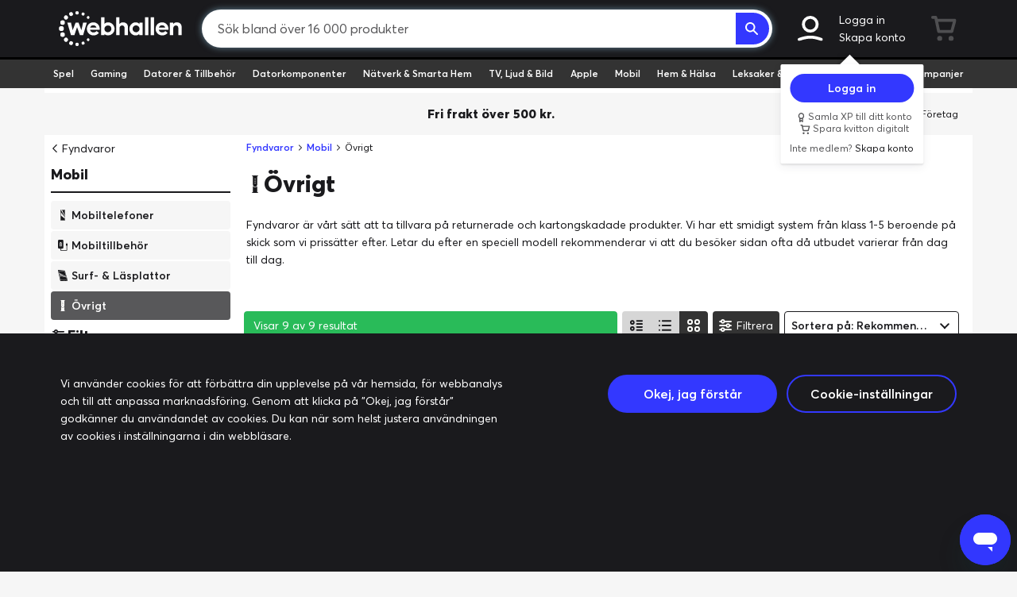

--- FILE ---
content_type: application/javascript
request_url: https://www.webhallen.com/js/app.6692.js
body_size: 204028
content:
/*! For license information please see app.6692.js.LICENSE.txt */
(()=>{var t,e,n={94731:function(t){t.exports=function(){"use strict";var t=1e3,e=60*t,n=60*e,r=24*n,i="visibilitychange";return{name:"countdown",data:function(){return{counting:!1,endTime:0,totalMilliseconds:0}},props:{autoStart:{type:Boolean,default:!0},emitEvents:{type:Boolean,default:!0},interval:{type:Number,default:1e3,validator:function(t){return t>=0}},now:{type:Function,default:function(){return Date.now()}},tag:{type:String,default:"span"},time:{type:Number,default:0,validator:function(t){return t>=0}},transform:{type:Function,default:function(t){return t}}},computed:{days:function(){return Math.floor(this.totalMilliseconds/r)},hours:function(){return Math.floor(this.totalMilliseconds%r/n)},minutes:function(){return Math.floor(this.totalMilliseconds%n/e)},seconds:function(){return Math.floor(this.totalMilliseconds%e/t)},milliseconds:function(){return Math.floor(this.totalMilliseconds%t)},totalDays:function(){return this.days},totalHours:function(){return Math.floor(this.totalMilliseconds/n)},totalMinutes:function(){return Math.floor(this.totalMilliseconds/e)},totalSeconds:function(){return Math.floor(this.totalMilliseconds/t)}},render:function(t){return t(this.tag,this.$scopedSlots.default?[this.$scopedSlots.default(this.transform({days:this.days,hours:this.hours,minutes:this.minutes,seconds:this.seconds,milliseconds:this.milliseconds,totalDays:this.totalDays,totalHours:this.totalHours,totalMinutes:this.totalMinutes,totalSeconds:this.totalSeconds,totalMilliseconds:this.totalMilliseconds}))]:this.$slots.default)},watch:{$props:{deep:!0,immediate:!0,handler:function(){this.totalMilliseconds=this.time,this.endTime=this.now()+this.time,this.autoStart&&this.start()}}},methods:{start:function(){this.counting||(this.counting=!0,this.emitEvents&&this.$emit("start"),"visible"===document.visibilityState&&this.continue())},continue:function(){var t=this;if(this.counting){var e=Math.min(this.totalMilliseconds,this.interval);if(e>0)if(window.requestAnimationFrame){var n,r,i=function i(o){n||(n=o),r||(r=o);var a=o-n;a>=e||a+(o-r)/2>=e?t.progress():t.requestId=requestAnimationFrame(i),r=o};this.requestId=requestAnimationFrame(i)}else this.timeoutId=setTimeout((function(){t.progress()}),e);else this.end()}},pause:function(){window.requestAnimationFrame?cancelAnimationFrame(this.requestId):clearTimeout(this.timeoutId)},progress:function(){this.counting&&(this.totalMilliseconds-=this.interval,this.emitEvents&&this.totalMilliseconds>0&&this.$emit("progress",{days:this.days,hours:this.hours,minutes:this.minutes,seconds:this.seconds,milliseconds:this.milliseconds,totalDays:this.totalDays,totalHours:this.totalHours,totalMinutes:this.totalMinutes,totalSeconds:this.totalSeconds,totalMilliseconds:this.totalMilliseconds}),this.continue())},abort:function(){this.counting&&(this.pause(),this.counting=!1,this.emitEvents&&this.$emit("abort"))},end:function(){this.counting&&(this.pause(),this.totalMilliseconds=0,this.counting=!1,this.emitEvents&&this.$emit("end"))},update:function(){this.counting&&(this.totalMilliseconds=Math.max(0,this.endTime-this.now()))},handleVisibilityChange:function(){switch(document.visibilityState){case"visible":this.update(),this.continue();break;case"hidden":this.pause()}}},mounted:function(){document.addEventListener(i,this.handleVisibilityChange)},beforeDestroy:function(){document.removeEventListener(i,this.handleVisibilityChange),this.pause()}}}()},33626:(t,e,n)=>{"use strict";n.d(e,{Z:()=>i});var r=n(16477);function i(t,e){var n,i=["WEEKDAY.SUN","WEEKDAY.MON","WEEKDAY.TUE","WEEKDAY.WED","WEEKDAY.THU","WEEKDAY.FRI","WEEKDAY.SAT","MONTH.JANUARY","MONTH.FEBRUARY","MONTH.MARCH","MONTH.APRIL","MONTH.MAY","MONTH.JUNE","MONTH.JULY","MONTH.AUGUST","MONTH.SEPTEMBER","MONTH.OCTOBER","MONTH.NOVEMBER","MONTH.DECEMBER"],o=/\\?(.?)/gi,a=function(t,e){return c[t]?c[t]():e},s=function(t,e){for(t=String(t);t.length<e;)t="0"+t;return t},c={d:function(){return s(c.j(),2)},D:function(){return c.l().slice(0,3)},j:function(){return n.getDate()},l:function(){return(0,r.t)(i[c.w()])+"day"},N:function(){return c.w()||7},S:function(){var t=c.j(),e=t%10;return e<=3&&1===parseInt(t%100/10,10)&&(e=0),["st","nd","rd"][e-1]||"th"},w:function(){return n.getDay()},z:function(){var t=new Date(c.Y(),c.n()-1,c.j()),e=new Date(c.Y(),0,1);return Math.round((t-e)/864e5)},W:function(){var t=new Date(c.Y(),c.n()-1,c.j()-c.N()+3),e=new Date(t.getFullYear(),0,4);return s(1+Math.round((t-e)/864e5/7),2)},F:function(){return(0,r.t)(i[6+c.n()])},m:function(){return s(c.n(),2)},M:function(){return c.F().slice(0,3)},n:function(){return n.getMonth()+1},t:function(){return new Date(c.Y(),c.n(),0).getDate()},L:function(){var t=c.Y();return t%4==0&t%100!=0|t%400==0},o:function(){var t=c.n(),e=c.W();return c.Y()+(12===t&&e<9?1:1===t&&e>9?-1:0)},Y:function(){return n.getFullYear()},y:function(){return c.Y().toString().slice(-2)},a:function(){return n.getHours()>11?"pm":"am"},A:function(){return c.a().toUpperCase()},B:function(){var t=3600*n.getUTCHours(),e=60*n.getUTCMinutes(),r=n.getUTCSeconds();return s(Math.floor((t+e+r+3600)/86.4)%1e3,3)},g:function(){return c.G()%12||12},G:function(){return n.getHours()},h:function(){return s(c.g(),2)},H:function(){return s(c.G(),2)},i:function(){return s(n.getMinutes(),2)},s:function(){return s(n.getSeconds(),2)},u:function(){return s(1e3*n.getMilliseconds(),6)},e:function(){throw new Error("Not supported (see source code of date() for timezone on how to add support)")},I:function(){return new Date(c.Y(),0)-Date.UTC(c.Y(),0)!=new Date(c.Y(),6)-Date.UTC(c.Y(),6)?1:0},O:function(){var t=n.getTimezoneOffset(),e=Math.abs(t);return(t>0?"-":"+")+s(100*Math.floor(e/60)+e%60,4)},P:function(){var t=c.O();return t.substr(0,3)+":"+t.substr(3,2)},T:function(){return"UTC"},Z:function(){return 60*-n.getTimezoneOffset()},c:function(){return"Y-m-d\\TH:i:sP".replace(o,a)},r:function(){return"D, d M Y H:i:s O".replace(o,a)},U:function(){return n/1e3|0},Q:function(){var t=Math.floor((n.getMonth()+1)/4)+1;return t+":"+(1===t||2===t?"a":"e")}};return function(t,e){return n=void 0===e?new Date:e instanceof Date?new Date(e):new Date(1e3*e),t.replace(o,a)}(t,e)}},22267:(t,e,n)=>{"use strict";n.d(e,{Z:()=>u});var r=n(91581),i=n(11892),o={paymentSwap:0,shorterReviews:0,showDeliveryInfo:0},a=["paymentSwap","shorterReviews","showDeliveryInfo"];if(window.paymentSwap=function(t){Vue.set(o,"paymentSwap",t)},window.shorterReviews=function(t){Vue.set(o,"shorterReviews",t)},window.showDeliveryInfo=function(t){Vue.set(o,"showDeliveryInfo",t)},a.length>0){var s="ab-trigger",c=i.Z.get(s);c&&-1!==a.indexOf(c)||(c=a[Math.floor(Math.random()*a.length)],i.Z.set(s,c)),(0,r.MY)(s+":"+c)}const u=o},71614:(t,e,n)=>{"use strict";function r(t){return function(t){if(Array.isArray(t))return i(t)}(t)||function(t){if("undefined"!=typeof Symbol&&null!=t[Symbol.iterator]||null!=t["@@iterator"])return Array.from(t)}(t)||function(t,e){if(!t)return;if("string"==typeof t)return i(t,e);var n=Object.prototype.toString.call(t).slice(8,-1);"Object"===n&&t.constructor&&(n=t.constructor.name);if("Map"===n||"Set"===n)return Array.from(t);if("Arguments"===n||/^(?:Ui|I)nt(?:8|16|32)(?:Clamped)?Array$/.test(n))return i(t,e)}(t)||function(){throw new TypeError("Invalid attempt to spread non-iterable instance.\nIn order to be iterable, non-array objects must have a [Symbol.iterator]() method.")}()}function i(t,e){(null==e||e>t.length)&&(e=t.length);for(var n=0,r=new Array(e);n<e;n++)r[n]=t[n];return r}n.d(e,{Z:()=>a});var o=document.getElementById("alert-bar");const a=function(t){var e=document.createElement("div"),n=document.createElement("div");e.appendChild(n),n.classList.add("vanished"),n.classList.add("toast-alert"),n.innerText=t;var i=document.getElementsByClassName("toast-alert"),a=0===i.length,s=!r(i).find((function(e){return e.innerText===t}));(a||s)&&o.appendChild(e);var c=function(){setTimeout((function(){e.parentNode&&e.parentNode.removeChild(e)}),200),n.classList.add("vanished")};setTimeout((function(){n.classList.remove("vanished"),n.addEventListener("click",c),setTimeout(c,4e3)}),1)}},53298:(t,e,n)=>{"use strict";n.d(e,{X:()=>u,d:()=>l});var r=n(46700),i=n(65831),o=n(37346),a=window.versionId.split("."),s=a;var c=!1;function u(){return a[2]}function l(){return s[0]}o.Z.addResponseInterceptor((function(t){if("public"!==t.headers.get("Cache-Control")){var e="checkout"===r.Z.$route.name;c&&!e&&window.location.reload();var n=t.headers.get("Version");if(n){var o=n.split("."),a=function(t,e){if(t[0]>e[0])return 0;if(t[0]===e[0]){if(t[1]>e[1])return 1;if(t[1]===e[1]&&t[2]>e[2])return 2}return!1}(o,s);if(!1!==a&&(s=o,0===a))e?c=!0:i.prerender||window.location.reload()}}}))},46700:(t,e,n)=>{"use strict";n.d(e,{Z:()=>qa});n(35449);var r="undefined"!=typeof globalThis&&globalThis||"undefined"!=typeof self&&self||void 0!==r&&r,i="URLSearchParams"in r,o="Symbol"in r&&"iterator"in Symbol,a="FileReader"in r&&"Blob"in r&&function(){try{return new Blob,!0}catch(t){return!1}}(),s="FormData"in r,c="ArrayBuffer"in r;if(c)var u=["[object Int8Array]","[object Uint8Array]","[object Uint8ClampedArray]","[object Int16Array]","[object Uint16Array]","[object Int32Array]","[object Uint32Array]","[object Float32Array]","[object Float64Array]"],l=ArrayBuffer.isView||function(t){return t&&u.indexOf(Object.prototype.toString.call(t))>-1};function d(t){if("string"!=typeof t&&(t=String(t)),/[^a-z0-9\-#$%&'*+.^_`|~!]/i.test(t)||""===t)throw new TypeError('Invalid character in header field name: "'+t+'"');return t.toLowerCase()}function p(t){return"string"!=typeof t&&(t=String(t)),t}function h(t){var e={next:function(){var e=t.shift();return{done:void 0===e,value:e}}};return o&&(e[Symbol.iterator]=function(){return e}),e}function f(t){this.map={},t instanceof f?t.forEach((function(t,e){this.append(e,t)}),this):Array.isArray(t)?t.forEach((function(t){this.append(t[0],t[1])}),this):t&&Object.getOwnPropertyNames(t).forEach((function(e){this.append(e,t[e])}),this)}function m(t){if(t.bodyUsed)return Promise.reject(new TypeError("Already read"));t.bodyUsed=!0}function g(t){return new Promise((function(e,n){t.onload=function(){e(t.result)},t.onerror=function(){n(t.error)}}))}function v(t){var e=new FileReader,n=g(e);return e.readAsArrayBuffer(t),n}function y(t){if(t.slice)return t.slice(0);var e=new Uint8Array(t.byteLength);return e.set(new Uint8Array(t)),e.buffer}function b(){return this.bodyUsed=!1,this._initBody=function(t){var e;this.bodyUsed=this.bodyUsed,this._bodyInit=t,t?"string"==typeof t?this._bodyText=t:a&&Blob.prototype.isPrototypeOf(t)?this._bodyBlob=t:s&&FormData.prototype.isPrototypeOf(t)?this._bodyFormData=t:i&&URLSearchParams.prototype.isPrototypeOf(t)?this._bodyText=t.toString():c&&a&&((e=t)&&DataView.prototype.isPrototypeOf(e))?(this._bodyArrayBuffer=y(t.buffer),this._bodyInit=new Blob([this._bodyArrayBuffer])):c&&(ArrayBuffer.prototype.isPrototypeOf(t)||l(t))?this._bodyArrayBuffer=y(t):this._bodyText=t=Object.prototype.toString.call(t):this._bodyText="",this.headers.get("content-type")||("string"==typeof t?this.headers.set("content-type","text/plain;charset=UTF-8"):this._bodyBlob&&this._bodyBlob.type?this.headers.set("content-type",this._bodyBlob.type):i&&URLSearchParams.prototype.isPrototypeOf(t)&&this.headers.set("content-type","application/x-www-form-urlencoded;charset=UTF-8"))},a&&(this.blob=function(){var t=m(this);if(t)return t;if(this._bodyBlob)return Promise.resolve(this._bodyBlob);if(this._bodyArrayBuffer)return Promise.resolve(new Blob([this._bodyArrayBuffer]));if(this._bodyFormData)throw new Error("could not read FormData body as blob");return Promise.resolve(new Blob([this._bodyText]))},this.arrayBuffer=function(){if(this._bodyArrayBuffer){var t=m(this);return t||(ArrayBuffer.isView(this._bodyArrayBuffer)?Promise.resolve(this._bodyArrayBuffer.buffer.slice(this._bodyArrayBuffer.byteOffset,this._bodyArrayBuffer.byteOffset+this._bodyArrayBuffer.byteLength)):Promise.resolve(this._bodyArrayBuffer))}return this.blob().then(v)}),this.text=function(){var t,e,n,r=m(this);if(r)return r;if(this._bodyBlob)return t=this._bodyBlob,e=new FileReader,n=g(e),e.readAsText(t),n;if(this._bodyArrayBuffer)return Promise.resolve(function(t){for(var e=new Uint8Array(t),n=new Array(e.length),r=0;r<e.length;r++)n[r]=String.fromCharCode(e[r]);return n.join("")}(this._bodyArrayBuffer));if(this._bodyFormData)throw new Error("could not read FormData body as text");return Promise.resolve(this._bodyText)},s&&(this.formData=function(){return this.text().then(k)}),this.json=function(){return this.text().then(JSON.parse)},this}f.prototype.append=function(t,e){t=d(t),e=p(e);var n=this.map[t];this.map[t]=n?n+", "+e:e},f.prototype.delete=function(t){delete this.map[d(t)]},f.prototype.get=function(t){return t=d(t),this.has(t)?this.map[t]:null},f.prototype.has=function(t){return this.map.hasOwnProperty(d(t))},f.prototype.set=function(t,e){this.map[d(t)]=p(e)},f.prototype.forEach=function(t,e){for(var n in this.map)this.map.hasOwnProperty(n)&&t.call(e,this.map[n],n,this)},f.prototype.keys=function(){var t=[];return this.forEach((function(e,n){t.push(n)})),h(t)},f.prototype.values=function(){var t=[];return this.forEach((function(e){t.push(e)})),h(t)},f.prototype.entries=function(){var t=[];return this.forEach((function(e,n){t.push([n,e])})),h(t)},o&&(f.prototype[Symbol.iterator]=f.prototype.entries);var w=["DELETE","GET","HEAD","OPTIONS","POST","PUT"];function _(t,e){if(!(this instanceof _))throw new TypeError('Please use the "new" operator, this DOM object constructor cannot be called as a function.');var n,r,i=(e=e||{}).body;if(t instanceof _){if(t.bodyUsed)throw new TypeError("Already read");this.url=t.url,this.credentials=t.credentials,e.headers||(this.headers=new f(t.headers)),this.method=t.method,this.mode=t.mode,this.signal=t.signal,i||null==t._bodyInit||(i=t._bodyInit,t.bodyUsed=!0)}else this.url=String(t);if(this.credentials=e.credentials||this.credentials||"same-origin",!e.headers&&this.headers||(this.headers=new f(e.headers)),this.method=(n=e.method||this.method||"GET",r=n.toUpperCase(),w.indexOf(r)>-1?r:n),this.mode=e.mode||this.mode||null,this.signal=e.signal||this.signal,this.referrer=null,("GET"===this.method||"HEAD"===this.method)&&i)throw new TypeError("Body not allowed for GET or HEAD requests");if(this._initBody(i),!("GET"!==this.method&&"HEAD"!==this.method||"no-store"!==e.cache&&"no-cache"!==e.cache)){var o=/([?&])_=[^&]*/;if(o.test(this.url))this.url=this.url.replace(o,"$1_="+(new Date).getTime());else{this.url+=(/\?/.test(this.url)?"&":"?")+"_="+(new Date).getTime()}}}function k(t){var e=new FormData;return t.trim().split("&").forEach((function(t){if(t){var n=t.split("="),r=n.shift().replace(/\+/g," "),i=n.join("=").replace(/\+/g," ");e.append(decodeURIComponent(r),decodeURIComponent(i))}})),e}function S(t,e){if(!(this instanceof S))throw new TypeError('Please use the "new" operator, this DOM object constructor cannot be called as a function.');e||(e={}),this.type="default",this.status=void 0===e.status?200:e.status,this.ok=this.status>=200&&this.status<300,this.statusText=void 0===e.statusText?"":""+e.statusText,this.headers=new f(e.headers),this.url=e.url||"",this._initBody(t)}_.prototype.clone=function(){return new _(this,{body:this._bodyInit})},b.call(_.prototype),b.call(S.prototype),S.prototype.clone=function(){return new S(this._bodyInit,{status:this.status,statusText:this.statusText,headers:new f(this.headers),url:this.url})},S.error=function(){var t=new S(null,{status:0,statusText:""});return t.type="error",t};var C=[301,302,303,307,308];S.redirect=function(t,e){if(-1===C.indexOf(e))throw new RangeError("Invalid status code");return new S(null,{status:e,headers:{location:t}})};var O=r.DOMException;try{new O}catch(t){(O=function(t,e){this.message=t,this.name=e;var n=Error(t);this.stack=n.stack}).prototype=Object.create(Error.prototype),O.prototype.constructor=O}function x(t,e){return new Promise((function(n,i){var o=new _(t,e);if(o.signal&&o.signal.aborted)return i(new O("Aborted","AbortError"));var s=new XMLHttpRequest;function u(){s.abort()}s.onload=function(){var t,e,r={status:s.status,statusText:s.statusText,headers:(t=s.getAllResponseHeaders()||"",e=new f,t.replace(/\r?\n[\t ]+/g," ").split("\r").map((function(t){return 0===t.indexOf("\n")?t.substr(1,t.length):t})).forEach((function(t){var n=t.split(":"),r=n.shift().trim();if(r){var i=n.join(":").trim();e.append(r,i)}})),e)};r.url="responseURL"in s?s.responseURL:r.headers.get("X-Request-URL");var i="response"in s?s.response:s.responseText;setTimeout((function(){n(new S(i,r))}),0)},s.onerror=function(){setTimeout((function(){i(new TypeError("Network request failed"))}),0)},s.ontimeout=function(){setTimeout((function(){i(new TypeError("Network request failed"))}),0)},s.onabort=function(){setTimeout((function(){i(new O("Aborted","AbortError"))}),0)},s.open(o.method,function(t){try{return""===t&&r.location.href?r.location.href:t}catch(e){return t}}(o.url),!0),"include"===o.credentials?s.withCredentials=!0:"omit"===o.credentials&&(s.withCredentials=!1),"responseType"in s&&(a?s.responseType="blob":c&&o.headers.get("Content-Type")&&-1!==o.headers.get("Content-Type").indexOf("application/octet-stream")&&(s.responseType="arraybuffer")),!e||"object"!=typeof e.headers||e.headers instanceof f?o.headers.forEach((function(t,e){s.setRequestHeader(e,t)})):Object.getOwnPropertyNames(e.headers).forEach((function(t){s.setRequestHeader(t,p(e.headers[t]))})),o.signal&&(o.signal.addEventListener("abort",u),s.onreadystatechange=function(){4===s.readyState&&o.signal.removeEventListener("abort",u)}),s.send(void 0===o._bodyInit?null:o._bodyInit)}))}x.polyfill=!0,r.fetch||(r.fetch=x,r.Headers=f,r.Request=_,r.Response=S);var P=n(11892),T=n(78345),E=n(93579),j=n(75047),A=n(16477),M=n(50361),I=n.n(M),L=n(91581),$=n(23560),D=n.n($),R=n(23493),B=n.n(R),N=n(71614),Z=n(499),F=n(37346);function H(t,e){var n=Object.keys(t);if(Object.getOwnPropertySymbols){var r=Object.getOwnPropertySymbols(t);e&&(r=r.filter((function(e){return Object.getOwnPropertyDescriptor(t,e).enumerable}))),n.push.apply(n,r)}return n}function U(t){for(var e=1;e<arguments.length;e++){var n=null!=arguments[e]?arguments[e]:{};e%2?H(Object(n),!0).forEach((function(e){z(t,e,n[e])})):Object.getOwnPropertyDescriptors?Object.defineProperties(t,Object.getOwnPropertyDescriptors(n)):H(Object(n)).forEach((function(e){Object.defineProperty(t,e,Object.getOwnPropertyDescriptor(n,e))}))}return t}function z(t,e,n){return e in t?Object.defineProperty(t,e,{value:n,enumerable:!0,configurable:!0,writable:!0}):t[e]=n,t}function V(t,e){var n="undefined"!=typeof Symbol&&t[Symbol.iterator]||t["@@iterator"];if(!n){if(Array.isArray(t)||(n=function(t,e){if(!t)return;if("string"==typeof t)return q(t,e);var n=Object.prototype.toString.call(t).slice(8,-1);"Object"===n&&t.constructor&&(n=t.constructor.name);if("Map"===n||"Set"===n)return Array.from(t);if("Arguments"===n||/^(?:Ui|I)nt(?:8|16|32)(?:Clamped)?Array$/.test(n))return q(t,e)}(t))||e&&t&&"number"==typeof t.length){n&&(t=n);var r=0,i=function(){};return{s:i,n:function(){return r>=t.length?{done:!0}:{done:!1,value:t[r++]}},e:function(t){throw t},f:i}}throw new TypeError("Invalid attempt to iterate non-iterable instance.\nIn order to be iterable, non-array objects must have a [Symbol.iterator]() method.")}var o,a=!0,s=!1;return{s:function(){n=n.call(t)},n:function(){var t=n.next();return a=t.done,t},e:function(t){s=!0,o=t},f:function(){try{a||null==n.return||n.return()}finally{if(s)throw o}}}}function q(t,e){(null==e||e>t.length)&&(e=t.length);for(var n=0,r=new Array(e);n<e;n++)r[n]=t[n];return r}var W="relative",Y="absolute",G="updateRow",X="clear",Q="update",K="",J={promise:null,resolve:null},tt=!0,et=B()((function(t){var e=t.commit,n=t.getters,r=t.dispatch;if(tt)if(n.events.length){var i=[];n.events.forEach((function(t){var e={method:t.method};t.key&&(e.key=t.key),void 0!==t.value&&(e.value=t.value),t.extraData&&(e.extraData=t.extraData),t.product&&(e.productId=t.product.id),void 0!==t.amount&&(e.quantity=t.amount),void 0!==t.price&&(e.unitPrice=t.price),t.pass&&(e.pass=t.pass),i.push(e)}));var o=function(){tt=!1,F.Z.get("cart").on("all",(function(t,e){e(),tt=!0})).catch((function(t){throw tt=!0,t})).on("success",(function(t){return r("update",{response:t})})).on("error",(function(){return r("restore")})).catch((function(){return r("restore")})).go()};tt=!1,F.Z.post("cart").data({events:i}).on("all",(function(t,e){e(),tt=!0})).catch((function(t){throw tt=!0,t})).on("success",(function(t){return r("update",{response:t})})).on("error",o).catch(o).go(),e("clearEvents")}else tt=!1,F.Z.get("cart").on("all",(function(t,e){e(),tt=!0})).catch((function(t){throw tt=!0,t})).on("success",(function(t){return r("update",{response:t})})).go();else et({commit:e,getters:n,dispatch:r})}),1e3);function nt(){J.resolve&&j.Z.dispatch("cart/isClean").then((function(t){t&&(J.resolve(),J.promise=null,J.resolve=null)}))}function rt(t){var e,n,r=t.product,i=t.extraData,o=t.trackingData,a=r.length?r:[r],s={addToCart:{event:"add_to_cart",isInsurance:null==o?void 0:o.isInsurance,insurance:null==o?void 0:o.insurance,isGiftCard:null==i?void 0:i.isGiftCard,giftCard:null==i?void 0:i.giftCard,rating:null==o?void 0:o.rating,stock:null==o?void 0:o.stock,coupon:null==o?void 0:o.coupon,qty:a.length?null!==(e=null==o?void 0:o.quantity)&&void 0!==e?e:1:null},removeFromCart:{event:"remove_from_cart",isInsurance:null==o?void 0:o.isInsurance,insurance:null==o?void 0:o.insurance,isGiftCard:null==i?void 0:i.isGiftCard,giftCard:null==i?void 0:i.giftCard,rating:null==o?void 0:o.rating,stock:null==o?void 0:o.stock,coupon:null==o?void 0:o.coupon,qty:a.length?null!==(n=null==o?void 0:o.quantity)&&void 0!==n?n:1:null}};(0,Z.hX)(a,null==o?void 0:o.source,s[o.event])}function it(){return tt}window.addEventListener("beforeunload",(function(){et.flush()}));const ot={queueEvent:function(t,e){var n=t.commit,r=t.getters,i=t.dispatch,o=e.method,a=e.product,s=e.amount,c=e.price,u=e.vat,l=e.pass,d=e.extraData,p=e.key,h=e.value,f=e.trackingData,m={extraData:d,method:o,product:a,amount:s,price:c,vat:u,pass:l,key:p,value:h,trackingData:f};o===X&&n("clearEvents"),o!==Q&&n("addEvent",m),et({commit:n,getters:r,dispatch:i}),f&&rt(m)},refresh:function(t,e){var n,r,i=t.dispatch,o=!1;D()(e)?(n=e,o=!0):e&&(n=e.onSuccess,r=e.onError,o=!0);var a={checkCart:!1};o&&(a.checkCart=!0);var s=F.Z.get("cart").data(a).on("success",(function(t){i("update",{response:t,callback:n})}));r&&s.on("error",r),s.go()},update:function(t,e){var n=t.commit,r=(t.getters,e.response),i=e.callback,o=r.data.cart;if(r.data.errors){var a,s=V(r.data.errors);try{for(s.s();!(a=s.n()).done;){var c=a.value;(0,N.Z)(c)}}catch(t){s.e(t)}finally{s.f()}}if(r.data.corrections){var u,l=V(r.data.corrections);try{for(l.s();!(u=l.n()).done;){var d=u.value;"MAX_X_PER_CUSTOMER"===d.type?(0,N.Z)("Din kundvagn har korrigerats, du får max köpa "+d.value+" st "+d.name+"."):"MAX_X_PER_CUSTOMER_PRICE"===d.type?(0,N.Z)("Din kundvagn har korrigerats, du får max köpa "+d.value+" st "+d.name+" för det här priset."):"OFFER_ORIGIN_MISSING"===d.type?(0,N.Z)("Din kundvagn har korrigerats, produkten som behövs för att få erbjudandepriset "+d.value+" kr saknas från din kundvagn."):"INSURED_TOGGLE"===d.type?(0,N.Z)("Alla exemplar av produkten har "+(d.value?"försäkrats":"av-försäkrats")):"MAX_STOCK_REACHED"===d.type?(0,N.Z)("Den här produkten finns inte tillgänglig i ditt valda antal"):"MAX_STOCK_LIMITED"===d.type?(0,N.Z)("Den här produkten har begränsad försäljning och kan inte säljas i ditt valda antal"):"LVL_RULE_NOT_FURFILLED"===d.type&&(0,N.Z)("Din kundvagn har korrigerats, tillgång till "+d.name+" har begränsats")}}catch(t){l.e(t)}finally{l.f()}}(K=r.raw)&&n("replace",o),n("fastForward"),nt(),i&&i(r.data)},restore:function(t){var e=t.commit;t.getters;K&&e("replace",JSON.parse(K).cart),nt()},onceClean:function(t){t.dispatch;return J.promise=J.promise||new Promise((function(t){return J.resolve=t})),setTimeout((function(){j.Z.dispatch("cart/isClean").then((function(t){nt()}))}),0),J.promise},flushThrottledEvents:function(){et.flush()},add:function(t,e){var n=t.dispatch,r=e.product,i=e.amount,o=e.price,a=e.doAlert,s=e.extraData,c=e.trackingData;(a||void 0===a)&&(0,N.Z)("Du har lagt till en produkt i varukorgen"),i=void 0!==i?i:1,o=o||r.price.price;var u=r.price?r.price.vat:null,l={method:W,trackingData:c,extraData:s,product:r,amount:i,price:o,vat:u};r.price&&r.price.pass&&(l.pass=r.price.pass),n("queueEvent",l)},addMany:function(t,e){for(var n=t.dispatch,r=e.products,i=e.extraData,o=e.trackingData,a=0,s=[],c=0;c<r.length;c++){a+=r[c].amount||1,n("add",U(U({doAlert:!1},r[c]),{},{extraData:i}));var u=U(U({},r[c].product),{},{qty:r[c].amount});s.push(u)}o&&rt({product:s,trackingData:o}),0!==a&&(0,N.Z)("Du har lagt till "+a+" produkt(er) i varukorgen")},set:function(t,e){t.state;var n=t.dispatch,r=e.product,i=e.amount,o=e.price,a=e.pass,s=e.extraData,c=e.trackingData;i=void 0!==i?i:1,o=void 0!==o&&void 0!==r.price?o||r.price.price:0;var u=r.price?r.price.vat:null,l={method:Y,extraData:s,product:r,amount:i,price:o,vat:u,trackingData:c};a&&(l.pass=a),n("queueEvent",l)},setMany:function(t,e){for(var n=t.dispatch,r=0;r<e.length;r++)n("set",e[r])},updateRow:function(t,e){t.commit;var n=t.dispatch,r=e.product,i=e.price,o=e.key,a=e.value,s=e.extraData,c=e.pass,u=e.trackingData,l={method:G,extraData:s,product:r,price:i,value:a,key:o,trackingData:u};c&&(l.pass=c),n("queueEvent",l)},remove:function(t,e){(0,t.dispatch)("set",{product:e.product,amount:0,price:e.price,pass:e.pass,extraData:e.extraData,trackingData:e.trackingData})},clear:function(t,e){var n=t.dispatch,r=e.product,i=e.trackingData;n("queueEvent",{method:X,product:r,trackingData:i})},wasDestroyed:function(t){(0,t.commit)("replace",{})},isClean:function(t){var e=t.getters.events;return tt&&0===e.length}};var at=n(29818);const st={count:function(t){return t.rows.reduce((function(t,e){return t+e.quantity}),0)},numRows:function(t){return t.rows.length},lastRequestDone:function(t){return it()},events:function(t){return t.events},staticCopy:function(t,e){return{id:t.id,name:t.name,currency:t.currency,rows:I()(t.rows),count:e.count}},insuredRows:function(t){return(0,at.eg)(t)},sumProducts:function(t){return(0,at.uk)(t)},sumInsurances:function(t){return(0,at.pq)(t)},sum:function(t){return(0,at.Fg)(t)},sumProductsExclVat:function(t){return(0,at._O)(t)},sumExclVat:function(t){return(0,at.WJ)(t)},sumFormatted:function(t){return(0,L.T4)((0,at.Fg)(t),t.currency)},sumFormattedProducts:function(t){return(0,L.T4)((0,at.uk)(t),t.currency)},sumFormattedInsurances:function(t){return(0,L.T4)((0,at.pq)(t),t.currency)},sumFormattedExclVat:function(t){return(0,L.T4)((0,at.WJ)(t),t.currency)},sumFormattedProductsExclVat:function(t){return(0,L.T4)((0,at._O)(t),t.currency)},mostExpensiveProduct:function(t){return(0,at.iA)(t)},hasUnreleasedProducts:function(t){return(0,at.RC)(t)}};var ct=n(17499),ut=n(65831),lt=0;var dt={predictRows:function(t,e){if(e.method!==X){var n;key=(0,L.D_)(e.product,e.price,e.extraData||void 0);for(var r=0;r<t.rows.length;r++){if((0,L.G6)(t.rows[r])===key){n=r;break}}if(e.method===G)void 0!==n&&(t.rows[n].extraData=e.toRow.extraData);else{var i;if((i=e.method===Y||void 0===n?e.amount:t.rows[n].quantity+e.amount)<=0)return void(void 0!==n&&t.rows.splice(n,1));void 0!==n?t.rows[n].quantity=i:t.rows.push({product:e.product,unitPrice:e.price,unitVat:e.vat,quantity:i,extraData:[],id:"pendingTempId"+ ++lt})}}else t.rows=[]},replace:function(t,e){Object.assign(t,{id:null,name:null,currency:"SEK",rows:[]},e),t.lastUpdate=Date.now()},fastForward:function(t){t.events.forEach((function(e){return dt.predictRows(t,e)})),ct.Z.$emit("cart.update")},addEvent:function(t,e){ut.restrictedProducts.find((function(t){return t===e.product.id}))&&e.amount>1?(0,N.Z)((0,A.t)("PRODUCT.MAX_PURCHASE_LIMIT")):t.events.push(e)},clearEvents:function(t){t.events=[]},storeAnalytics:function(t){t.analytics={rows:t.rows,currency:t.currency}},clearAnalytics:function(t){t.analytics=null}};const pt=dt;j.Z.registerModule("cart",{namespaced:!0,state:Object.assign({events:[],analytics:null,lastUpdate:0},{id:null,name:null,currency:"SEK",rows:[]}),getters:st,mutations:pt,actions:ot}),ct.Z.$on("window.focus",(function(){"/se/checkout"!=window.location.pathname&&j.Z.dispatch("cart/refresh")})),setTimeout((function(){j.Z.dispatch("cart/refresh")}),0);var ht=n(48154),ft=n.n(ht),mt=n(18446),gt=n.n(mt);function vt(t,e){var n="undefined"!=typeof Symbol&&t[Symbol.iterator]||t["@@iterator"];if(!n){if(Array.isArray(t)||(n=function(t,e){if(!t)return;if("string"==typeof t)return yt(t,e);var n=Object.prototype.toString.call(t).slice(8,-1);"Object"===n&&t.constructor&&(n=t.constructor.name);if("Map"===n||"Set"===n)return Array.from(t);if("Arguments"===n||/^(?:Ui|I)nt(?:8|16|32)(?:Clamped)?Array$/.test(n))return yt(t,e)}(t))||e&&t&&"number"==typeof t.length){n&&(t=n);var r=0,i=function(){};return{s:i,n:function(){return r>=t.length?{done:!0}:{done:!1,value:t[r++]}},e:function(t){throw t},f:i}}throw new TypeError("Invalid attempt to iterate non-iterable instance.\nIn order to be iterable, non-array objects must have a [Symbol.iterator]() method.")}var o,a=!0,s=!1;return{s:function(){n=n.call(t)},n:function(){var t=n.next();return a=t.done,t},e:function(t){s=!0,o=t},f:function(){try{a||null==n.return||n.return()}finally{if(s)throw o}}}}function yt(t,e){(null==e||e>t.length)&&(e=t.length);for(var n=0,r=new Array(e);n<e;n++)r[n]=t[n];return r}const bt={updateSearchTree:function(t,e){var n=t.state,r=t.commit,i=e.categories,o=e.currentId;if(i)if(null!=i&&i.level){var a=i.children.map((function(t){return{id:t.id,name:t.name,icon:t.icon,productCount:t.productCount,level:t.level}}));r("setSearchTree",{current:{id:i.id,level:i.level,name:i.name,parent:i.parent,children:a},tree:{id:i.id,level:i.level,name:i.name,parent:i.parent,children:a}})}else r("setSearchTree",null);else{var s=null;if(0===o&&!n.searchTree||!n.searchCategories)r("setSearchTree",null);else{var c;if(0===o)s=n.searchTree.tree;else{var u=n.searchCategories.children.find((function(t){return t.id===o})),l=u.children.map((function(t){return{id:t.id,name:t.name,icon:t.icon,productCount:t.productCount,level:t.level}}));s={id:u.id,icon:u.icon,level:u.level,name:u.name,parent:u.parent,children:l}}var d={current:s};if(null!==(c=n.searchTree)&&void 0!==c&&c.tree)d.tree=n.searchTree.tree;else{var p=n.searchCategories.children.map((function(t){return{id:t.id,name:t.name,icon:t.icon,productCount:t.productCount,level:t.level}}));d.tree={id:n.searchCategories.id,level:n.searchCategories.level,name:n.searchCategories.name,parent:n.searchCategories.parent,children:p}}r("setSearchTree",d)}}},parseUrlQuery:function(t,e){var n=t.commit,r=t.dispatch,i=e.query;if(i.f){var o,a=[],s=vt(Array.isArray(i.f)?i.f:[i.f]);try{for(s.s();!(o=s.n()).done;){var c=o.value.split("^"),u=c[0],l=null;u.length>1&&"*"===u[0]&&(u=u.substring(1),l=!0),"category-filter"===c[0]&&(l=!1);var d=c[1],p={type:u,value:"stock"===u||"manufacturer"===u?0|d:d};null!==l&&(p.prioritized=l),a.push(p)}}catch(t){s.e(t)}finally{s.f()}n("setEnabledFilters",a)}r("updateCurrentQuery",{query:i})},updateCurrentQuery:function(t,e){var n,r,i=t.state,o=t.commit,a=e.query,s=[],c=I()(i.currentQuery),u=vt(i.enabledFilters);try{for(u.s();!(r=u.n()).done;){var l=r.value;s.push(l)}}catch(t){u.e(t)}finally{u.f()}var d={initialFilters:i.initialFilters,filters:s};(i.sortingOption||null!=a&&a.sortBy)&&(d.sortBy=i.sortingOption||a.sortBy),"search"===(null===(n=i.initialFilters[0])||void 0===n?void 0:n.type)&&null!=a&&a.autoCorrect&&(d.autoCorrect=a.autoCorrect),gt()(d,c)||o("setCurrentQuery",d)},updateAttributeShow:function(t,e){var n,r=t.state,i=t.commit,o=(e.settings,{});if(null!==(n=r.attributes)&&void 0!==n&&n.length)for(var a=0;a<r.attributes.length;a++)o[r.attributes[a].id]=a<7;i("setAttributeShow",o)},resetWholeState:function(t){var e=t.commit;e("setCurrentQuery",null),e("setAttributes",null),e("setAttributeShow",{}),e("setEnabledFilters",[]),e("setSortingOption",null),e("setSearchTree",null),e("setSearchCategories",null),e("setInitialFilters",[]),e("setTotalProductCount",null),e("setFilteredProductCount",null)}};j.Z.registerModule("productFilters",{namespaced:!0,state:{currentQuery:null,origin:"ORGANIC",searchCategories:null,searchTree:null,attributes:null,attributeShow:{},sortingOption:null,enabledFilters:[],initialFilters:[],filterEnabled:!0,totalProductCount:null,filteredProductCount:null},getters:ft(),mutations:{setCurrentQuery:function(t,e){t.currentQuery=e},setOrigin:function(t,e){t.origin=e},setAttributes:function(t,e){t.attributes=e},setAttributeShow:function(t,e){t.attributeShow=e},setEnabledFilters:function(t,e){t.enabledFilters=e},setFilterEnabled:function(t,e){t.filterEnabled=e},setInitialFilters:function(t,e){t.initialFilters=e},setSortingOption:function(t,e){t.sortingOption=e},setSearchTree:function(t,e){t.searchTree=e},setSearchCategories:function(t,e){t.searchCategories=e},setTotalProductCount:function(t,e){t.totalProductCount=e},setFilteredProductCount:function(t,e){t.filteredProductCount=e}},actions:bt});var wt=n(70538),_t=n(47292),kt=n(15616),St=n.n(kt),Ct=n(29779),Ot=n.n(Ct);function xt(t,e){return function(t){if(Array.isArray(t))return t}(t)||function(t,e){var n=null==t?null:"undefined"!=typeof Symbol&&t[Symbol.iterator]||t["@@iterator"];if(null==n)return;var r,i,o=[],a=!0,s=!1;try{for(n=n.call(t);!(a=(r=n.next()).done)&&(o.push(r.value),!e||o.length!==e);a=!0);}catch(t){s=!0,i=t}finally{try{a||null==n.return||n.return()}finally{if(s)throw i}}return o}(t,e)||Pt(t,e)||function(){throw new TypeError("Invalid attempt to destructure non-iterable instance.\nIn order to be iterable, non-array objects must have a [Symbol.iterator]() method.")}()}function Pt(t,e){if(t){if("string"==typeof t)return Tt(t,e);var n=Object.prototype.toString.call(t).slice(8,-1);return"Object"===n&&t.constructor&&(n=t.constructor.name),"Map"===n||"Set"===n?Array.from(t):"Arguments"===n||/^(?:Ui|I)nt(?:8|16|32)(?:Clamped)?Array$/.test(n)?Tt(t,e):void 0}}function Tt(t,e){(null==e||e>t.length)&&(e=t.length);for(var n=0,r=new Array(e);n<e;n++)r[n]=t[n];return r}function Et(t,e){var n=Object.keys(t);if(Object.getOwnPropertySymbols){var r=Object.getOwnPropertySymbols(t);e&&(r=r.filter((function(e){return Object.getOwnPropertyDescriptor(t,e).enumerable}))),n.push.apply(n,r)}return n}function jt(t){for(var e=1;e<arguments.length;e++){var n=null!=arguments[e]?arguments[e]:{};e%2?Et(Object(n),!0).forEach((function(e){At(t,e,n[e])})):Object.getOwnPropertyDescriptors?Object.defineProperties(t,Object.getOwnPropertyDescriptors(n)):Et(Object(n)).forEach((function(e){Object.defineProperty(t,e,Object.getOwnPropertyDescriptor(n,e))}))}return t}function At(t,e,n){return e in t?Object.defineProperty(t,e,{value:n,enumerable:!0,configurable:!0,writable:!0}):t[e]=n,t}function Mt(){var t=null!=window.localStorage.isLoggedIn&&JSON.parse(window.localStorage.isLoggedIn);return{id:null,ssn:null,email:null,settings:{},rankLevel:0,isAdmin:!1,username:null,firstName:null,storeWeights:[],isEmployee:!1,phoneNumber:null,zipCode:null,loadedAdmin:!1,deliveryDates:{},earliestDeliveryDate:null,storeSuggestions:[],adminHasLoaded:!1,showAdminPanel:!1,blockBundlePopup:P.Z.get("blockBundlePopup"),isCorporateCustomer:!1,isLoggedIn:t,feed:[],newEntries:[],orderFeed:[],notificationFeed:[],notificationCounter:null}}j.Z.registerModule("user",{namespaced:!0,state:Mt(),mutations:{settings:function(t,e){wt.default.set(t.settings,e.key,e.value),F.Z.put("setting/"+e.key).data({value:e.value}).go()},updateSingleSetting:function(t,e){wt.default.set(t.settings,e.name,e.value)},data:function(t,e){Object.assign(t,e||Mt())},loadedAdmin:function(t){t.loadedAdmin=!0},setAdminPanelVisibility:function(t,e){t.showAdminPanel=e},setBundlePopupVisibility:function(t,e){t.blockBundlePopup=e,P.Z.set("blockBundlePopup",e)},removeFeedEntry:function(t,e){for(var n=0;n<t.feed.length;n++)if(t.feed[n].id===e)return void t.feed.splice(n,1)},setDeliveryDates:function(t,e){var n=e.data,r=e.fetched;t.deliveryDates=jt(jt({},n),{},{fetched:r})},updateEarliestDeliveryDate:function(t,e){var n,r,i=[];Object.entries(e).forEach((function(t){var e=xt(t,2),n=e[0],r=e[1];i[n]="later"!==n?Object.values(r).sort((function(t,e){return e.localeCompare(t)})).slice(0,1):Object.values(r).sort((function(t,e){return t.localeCompare(e)})).slice(0,1)}));var o=(0,_t.addMinutes)(new Date,5).toLocaleTimeString([],{hour:"2-digit",minute:"2-digit"}),a=(null===(n=i.today)||void 0===n?void 0:n.toString())||"",s=(null===(r=i.tomorrow)||void 0===r?void 0:r.toString())||"",c=i.later?new Date(i.later).toLocaleDateString("sv-SE",{weekday:"long",day:"numeric",month:"short"}):"";switch(!0){case o<a:t.earliestDeliveryDate="ikväll.";break;case o<s:t.earliestDeliveryDate="imorgon.";break;default:t.earliestDeliveryDate=c}},updateIsLoggedIn:function(t,e){t.isLoggedIn=e,window.localStorage.isLoggedIn=e}},getters:{currentUserId:function(t){return t.id>0?t.id:null},isLoggedIn:function(t){return t.isLoggedIn},hasZipCode:function(t){return t.zipCode},isAdmin:function(t){return t.isAdmin},isEmployee:function(t){return t.isEmployee},rankLevel:function(t){return t.rankLevel},shippingDiscount:function(t){},isDark:function(t,e,n){return!1},isAdminPanelShowing:function(t){return t.showAdminPanel},isBundlePopupBlocked:function(t){return t.blockBundlePopup}},actions:{adminHasLoaded:function(t){var e=t.state,n=t.commit;e.adminHasLoaded=!0,e.settings&&e.settings.auto_open_admin_panel&&n("setAdminPanelVisibility",!0)},login:function(t,e){var n=t.commit,r={username:e.username,password:e.password};return""!=e.orderId&&""!=e.secret&&(r.orderId=e.orderId,r.secret=e.secret),new Promise((function(t,i){F.Z.post("login").data(r).on("2xx",(function(){n("updateIsLoggedIn",!0),(0,Z.L9)("gaEvent","Logga in","Success","",!0),j.Z.dispatch("user/refresh",e.successHandler),t()})).on("403",(function(t){(0,Z.L9)("gaEvent","Logga in","Fail","Användarnamnet och/eller lösenordet är fel!",!1),i(403)})).on("429",(function(t){(0,Z.L9)("gaEvent","Logga in","Fail","Försök igen om en stund!",!1),i(429)})).go()}))},logout:function(t){var e=t.commit;F.Z.delete("login").on("success",(function(t){e("updateIsLoggedIn",!1),e("data",null),j.Z.dispatch("user/refresh"),j.Z.dispatch("cart/wasDestroyed"),j.Z.commit("userSettings/starredStores",[])})).go()},setSetting:function(t,e){var n=t.commit;F.Z.put("setting/"+e.name).data({value:e.value}).on("success",(function(t){"ok"===t.data.status&&n("updateSingleSetting",{name:e.name,value:t.data.value})})).go()},refresh:function(t,e){var n=t.state,r=t.commit,i=t.getters;F.Z.get("me").on("2xx",(function(t){!0===e&&(r("updateIsLoggedIn",!0),(0,Z.L9)("gaEvent","Logga in","Success","",!0)),r("data",t.data.user),j.Z.commit("userSettings/starredStores",t.data.starredStores),i.isLoggedIn&&n.isEmployee&&j.Z.dispatch("user/attemptAdminLoad"),i.isLoggedIn&&i.hasZipCode&&j.Z.dispatch("user/getDeliveryDates",i.hasZipCode),i.isLoggedIn&&j.Z.dispatch("user/getNotifications")})).go()},register:function(t,e){var n=t.state,r=t.commit,i=t.getters,o=t.dispatch;return new Promise((function(t,a){F.Z.post("register").data(e).on("2xx",(function(e){r("data",e.data.user),(0,Z.L9)("gaEvent","Bli medlem","Success","",!0),o("setSetting",{name:"show_member_tutorial",value:!0}),i.isLoggedIn&&n.isEmployee&&j.Z.dispatch("user/attemptAdminLoad"),t(e)})).on("error",(function(t){t.text().then((function(e){a({code:~~t.status,message:e})}))})).go()}))},attemptAdminLoad:function(t){var e=t.commit,r=t.state,i=t.getters;!r.loadedAdmin&&i.isLoggedIn&&r.isEmployee&&(e("loadedAdmin"),n.e(5962).then(function(){n(29806)}.bind(null,n)).catch(n.oe))},removeFeedEntry:function(t,e){var n=t.commit,r=t.state;for(var i in r.feed)if(r.feed[i].id===e)return void F.Z.delete("user/feed/"+e).on("success",(function(t){n("removeFeedEntry",e)})).go()},toggleAdminPanel:function(t){var e=t.commit,n=t.state,r=t.getters;n.loadedAdmin&&r.isLoggedIn&&n.isEmployee&&e("setAdminPanelVisibility",!n.showAdminPanel)},toggleBundlePopup:function(t){(0,t.commit)("setBundlePopupVisibility",!t.state.blockBundlePopup)},getDeliveryDates:function(t,e){var n=t.commit;return new Promise((function(t,r){F.Z.get("delivery-dates/".concat(e)).on("success",(function(e){var r=e.data,i=Date.now(),o=St()(i,"HH",{locale:Ot()});n("setDeliveryDates",{data:r,fetched:o}),n("updateEarliestDeliveryDate",r),t(e)})).on("error",(function(t){t.text().then((function(e){r({code:~~t.status,message:e})}))})).go()}))},updateFeed:function(t){for(var e=t.state,n=0;n<e.notificationFeed.length;n++)e.notificationFeed[n].dismissed=!0;for(var r=0;r<e.orderFeed.length;r++)e.orderFeed[r].dismissed=!0;e.notificationCounter=0},dismissEntries:function(t){t.state.newEntries.forEach((function(t){j.Z.dispatch("user/postEntry",t.id)}))},postEntry:function(t,e){!function(t){if(null==t)throw new TypeError("Cannot destructure undefined")}(t),F.Z.post("user/feed/".concat(e,"/dismiss")).on("success",(function(t){})).go()},getNotifications:function(t){var e=t.state;F.Z.get("user/feed?all").on("success",(function(t){var n,r=[],i=[],o=[],a=function(t,e){var n="undefined"!=typeof Symbol&&t[Symbol.iterator]||t["@@iterator"];if(!n){if(Array.isArray(t)||(n=Pt(t))||e&&t&&"number"==typeof t.length){n&&(t=n);var r=0,i=function(){};return{s:i,n:function(){return r>=t.length?{done:!0}:{done:!1,value:t[r++]}},e:function(t){throw t},f:i}}throw new TypeError("Invalid attempt to iterate non-iterable instance.\nIn order to be iterable, non-array objects must have a [Symbol.iterator]() method.")}var o,a=!0,s=!1;return{s:function(){n=n.call(t)},n:function(){var t=n.next();return a=t.done,t},e:function(t){s=!0,o=t},f:function(){try{a||null==n.return||n.return()}finally{if(s)throw o}}}}(t.data.entries);try{for(a.s();!(n=a.n()).done;){var s=n.value;"Beställning"===s.name?r.push(s):i.push(s),s.dismissed||o.push(s)}}catch(t){a.e(t)}finally{a.f()}e.orderFeed=r,e.notificationFeed=i,e.newEntries=o,e.notificationCounter=e.newEntries.length,j.Z.dispatch("user/dismissEntries")})).go()}}}),setTimeout((function(){j.Z.dispatch("user/refresh")}),0),j.Z.registerModule("userSettings",{namespaced:!0,state:{storeGroupFormat:[{name:"LOCATIONS.STOCKHOLM",stores:["City",2,15,32,"Galleria/Handelsplats",9,19,14,11,33,"Motorväg",31]},{name:"LOCATIONS.GOTHEMBURG",stores:[27,34]},{name:"LOCATIONS.MORE_CITIES",stores:[5]}],myStores:[],darkTheme:!1},actions:{addStore:function(t,e){var n=t.commit;n("addStore",e),F.Z.post("starred-store").data({storeId:e}).on("507",(function(t){(0,N.Z)("Du kan max ha tre stjärnmarkerade butiker!"),n("removeStore",e)})).go()},removeStore:function(t,e){(0,t.commit)("removeStore",e),F.Z.delete("starred-store/"+e).go()}},mutations:{starredStores:function(t,e){t.myStores=e},addStore:function(t,e){t.myStores.push(e)},removeStore:function(t,e){var n=t.myStores.indexOf(e);n>=0&&t.myStores.splice(n,1)}}});var It=n(50880);function Lt(t){return function(t){if(Array.isArray(t))return Dt(t)}(t)||function(t){if("undefined"!=typeof Symbol&&null!=t[Symbol.iterator]||null!=t["@@iterator"])return Array.from(t)}(t)||$t(t)||function(){throw new TypeError("Invalid attempt to spread non-iterable instance.\nIn order to be iterable, non-array objects must have a [Symbol.iterator]() method.")}()}function $t(t,e){if(t){if("string"==typeof t)return Dt(t,e);var n=Object.prototype.toString.call(t).slice(8,-1);return"Object"===n&&t.constructor&&(n=t.constructor.name),"Map"===n||"Set"===n?Array.from(t):"Arguments"===n||/^(?:Ui|I)nt(?:8|16|32)(?:Clamped)?Array$/.test(n)?Dt(t,e):void 0}}function Dt(t,e){(null==e||e>t.length)&&(e=t.length);for(var n=0,r=new Array(e);n<e;n++)r[n]=t[n];return r}j.Z.registerModule("shippingPrices",{namespaced:!0,state:{lowestShippingPrice:0,priceList:[]},actions:{getShippingMethods:function(t,e){var n=t.dispatch,r=t.commit,i=e.product,o=e.rankLevel,a=e.data;i?F.Z.post("imi-go/shipping-methods").data(a).on("success",(function(t){n("getPriceList",{product:i,rankLevel:o,shippingMethods:t.data})})).go():(r("setLowestShippingPrice",0),r("setPriceList",[]))},getPriceList:function(t,e){var n,r=t.commit,i=e.product,o=(e.rankLevel,[]),a=function(t,e){var n="undefined"!=typeof Symbol&&t[Symbol.iterator]||t["@@iterator"];if(!n){if(Array.isArray(t)||(n=$t(t))||e&&t&&"number"==typeof t.length){n&&(t=n);var r=0,i=function(){};return{s:i,n:function(){return r>=t.length?{done:!0}:{done:!1,value:t[r++]}},e:function(t){throw t},f:i}}throw new TypeError("Invalid attempt to iterate non-iterable instance.\nIn order to be iterable, non-array objects must have a [Symbol.iterator]() method.")}var o,a=!0,s=!1;return{s:function(){n=n.call(t)},n:function(){var t=n.next();return a=t.done,t},e:function(t){s=!0,o=t},f:function(){try{a||null==n.return||n.return()}finally{if(s)throw o}}}}(e.shippingMethods);try{for(a.s();!(n=a.n()).done;){var s=n.value;if(!(20===s.id&&i.price&&i.price.price<It.Z.minimumPurchaseForFreeShipping[i.price.currency])){var c={id:s.id,name:s.name};c.price=s.price,5!==c.id&&o.push(c)}}}catch(t){a.e(t)}finally{a.f()}var u=o.sort((function(t,e){var n=t.price-e.price;return 0===n?(t.regularPrice||t.price)-(e.regularPrice||e.price):n})),l=u.filter((function(t){return 4!=t.id&&2!=t.id}));r("setLowestShippingPrice",Math.min.apply(Math,Lt(l.map((function(t){return t.price}))))),r("setPriceList",u)}},mutations:{setLowestShippingPrice:function(t,e){t.lowestShippingPrice=e},setPriceList:function(t,e){t.priceList=e}}});var Rt="synced-storage:";j.Z.registerModule("syncedStorage",{namespaced:!0,state:{phraseFinderMode:null,ximgCacheBustMap:null,closedSiteMessages:{},seenSiteMessagesCount:{}},mutations:{clear:function(t,e){if(void 0===e)for(var n in t)t[n]=null,window.localStorage[Rt+n]=null;t[e]=null,window.localStorage[Rt+e]=null},set:function(t,e){var n=e.key,r=e.value;t[n]=r,window.localStorage[Rt+n]=JSON.stringify({value:r})},setNoSync:function(t,e){var n=e.key,r=e.value;t[n]=r}},actions:{update:function(t){for(var e=t.commit,n=Object.keys(window.localStorage),r=0;r<n.length;r++)if(0===n[r].indexOf(Rt)){var i=n[r].substr(Rt.length),o=JSON.parse(window.localStorage[n[r]]);o instanceof Object&&void 0!==o.value&&e("setNoSync",{key:i,value:o.value})}}}}),window.addEventListener("storage",(function(t){if(t.storageArea===window.localStorage)if(null===t.key)j.Z.commit("syncedStorage/clear");else if(0===t.key.indexOf(Rt)){var e=t.key.substr(Rt.length);j.Z.commit("syncedStorage/setNoSync",{key:e,value:t.newValue?JSON.parse(t.newValue).value:null})}})),j.Z.dispatch("syncedStorage/update");n(40720);var Bt=n(17984);var Nt="productTips:fetch";function Zt(t,e){var n=Object.keys(t);if(Object.getOwnPropertySymbols){var r=Object.getOwnPropertySymbols(t);e&&(r=r.filter((function(e){return Object.getOwnPropertyDescriptor(t,e).enumerable}))),n.push.apply(n,r)}return n}function Ft(t,e,n){return e in t?Object.defineProperty(t,e,{value:n,enumerable:!0,configurable:!0,writable:!0}):t[e]=n,t}j.Z.registerModule("productTips",{namespaced:!0,state:{productTipsEngine:null,showTopLists:!1,topLists:[],topListsLoaded:!1,selectedTopListId:0,currentTopListId:null,showLists:!1,lists:[],currentListId:null,bundleOffers:{},onLoad:null},actions:{fetchTips:function(t,e){var n=t.commit,r=t.state,i=t.dispatch,o="product:"+e.id,a=!!e.fyndwareOf&&e;if(n("setBundleOffers",{}),r.currentListId!==o){a&&(e=e.fyndwareOf),r.currentListId=o,F.Z.abort(Nt);var s={touchpoint:(0,Bt.n)()?"DESKTOP":"MOBILE"};if(e.discontinued&&e.stock&&!(0,L.mo)(e.stock))F.Z.get("product-tips/"+e.id+"/discontinued-tips").data(s).on("success",(function(t){var e=[{title:"Liknande produkter",products:t.data.products,showRightCol:!1}];n("setLists",e),i("onLoad")})).go();else{var c=F.Z.get("product-tips/"+e.id).data(s).name(Nt),u=F.Z.get("product-tips/"+e.id+"/bundle-offers").data(s).name(Nt);F.Z.multiRequest([c,u],(function(t){var e,r,o=[],a=t[0],s=t[1];n("setLists",[]),a.data.boughtTogether.length&&o.push({title:"Andra kunder har även köpt",products:a.data.boughtTogether}),a.data.similarProducts.length&&o.push({title:"Liknande produkter",products:a.data.similarProducts,showRightCol:!0}),a.data.accessories.length&&o.push({title:"Tillbehör/Se även",products:a.data.accessories,showRightCol:!0}),null!==(e=a.data)&&void 0!==e&&null!==(r=e.recentlyViewed)&&void 0!==r&&r.length&&o.push({title:"Du tittade nyligen på",products:a.data.recentlyViewed,showRightCol:!0}),a.data.engine&&n("setProductTipsEngine",a.data.engine),n("setLists",o);var c={};if(s.data.products.length){c={isBundle:s.data.isBundle,products:s.data.products.slice(0,5)}}n("setBundleOffers",c),i("onLoad")}))}}else i("onLoad")},fetchTopLists:function(t,e){var n=t.commit,r=t.state,i=t.dispatch,o=t.getters,a=e.section,s=o.getTopListIdBySection(a);if(r.currentTopListId!==s){r.currentTopListId=s,F.Z.abort(Nt);var c={limit:12};n("setTopLists",[]),n("setTopListsLoaded",!1),a&&(c.locationId=a.id,c.locationType="section"),F.Z.get("top-list").data(c).name(Nt).on("success",(function(t){n("setTopListsLoaded",!0),n("setTopLists",t.data.topLists),i("onLoad")})).go()}else i("onLoad")},onLoad:function(t){var e=t.commit,n=t.state;n.onLoad&&(n.onLoad(),e("onLoad",null))}},mutations:{setProductTipsEngine:function(t,e){t.productTipsEngine=e},setSelectedTopList:function(t,e){t.selectedTopListId=e},setShowTopLists:function(t,e){t.showTopLists=e},setShowLists:function(t,e){t.showLists=e},setLists:function(t,e){t.lists=e},setTopLists:function(t,e){t.topLists=e},assignTopList:function(t,e){for(var n=0;n<t.topLists.length;n++)if(t.topLists[n].id===e.id){t.topLists.splice(n,1,e);break}},setTopListsLoaded:function(t,e){t.topListsLoaded=e},setBundleOffers:function(t,e){t.bundleOffers=e},onLoad:function(t,e){t.onLoad=e}},getters:{showTopLists:function(t){return t.showTopLists},showLists:function(t){return!(Bt.Z.current<=Bt.Z.sm)&&t.showLists},lists:function(t){return t.lists},rightColLists:function(t){return Bt.Z.current<=Bt.Z.sm?[]:t.lists.slice(0,2).filter((function(t){return t.showRightCol}))},overflowingLists:function(t){return Bt.Z.current<=Bt.Z.sm?t.lists:t.lists.slice(2)},topLists:function(t){return t.topLists},selectedTopList:function(t){return t.topLists.length?t.topLists[t.selectedTopListId]:null},selectedTopListId:function(t){return t.selectedTopListId},topListsLoaded:function(t){return t.topListsLoaded},getTopListIdBySection:function(t){return function(t){var e="section:";return e+=t?t.id:"home"}},isTopListLoaded:function(t,e){return function(n){return e.getTopListIdBySection(n)===t.currentTopListId}},bundleOffers:function(t){return t.bundleOffers}}}),j.Z.registerModule("viewHistory",{namespaced:!0,state:{viewHistory:[]},actions:{loadHistory:function(t){var e=t.commit;F.Z.get("product/recent").on("success",(function(t){e("setHistory",t.data.products)})).go()}},getters:{getHistory:function(t){return t.viewHistory}},mutations:{addProduct:function(t,e,n){var r=function(t){for(var e=1;e<arguments.length;e++){var n=null!=arguments[e]?arguments[e]:{};e%2?Zt(Object(n),!0).forEach((function(e){Ft(t,e,n[e])})):Object.getOwnPropertyDescriptors?Object.defineProperties(t,Object.getOwnPropertyDescriptors(n)):Zt(Object(n)).forEach((function(e){Object.defineProperty(t,e,Object.getOwnPropertyDescriptor(n,e))}))}return t}({},e);(r=JSON.parse(JSON.stringify(r))).pass=n;for(var i=0;i<t.viewHistory.length;++i){if(t.viewHistory[i].id===r.id)return t.viewHistory.splice(i,1),void t.viewHistory.unshift(r)}t.viewHistory.unshift(r),t.viewHistory.length>5&&(t.viewHistory=t.viewHistory.slice(0,5))},removeProduct:function(t,e){F.Z.post("product/"+e.id+"/remove-from-history").on("success",(function(){for(var n=0;n<t.viewHistory.length;++n){t.viewHistory[n].id===e.id&&t.viewHistory.splice(n,1)}})).go()},setHistory:function(t,e){t.viewHistory=e}}}),j.Z.registerModule("comments",{namespaced:!0,state:{isWritingComment:!1,hoveredComment:null,lastHoveredComment:null},actions:{hoverComment:function(t,e){var n=t.commit;t.state;n("setHoveredComment",e)},deHoverComment:function(t,e){var n=t.commit,r=t.state;r.hoveredComment&&r.hoveredComment.id===e.id&&n("setHoveredComment",null)}},mutations:{canWriteComment:function(t){t.isWritingComment=!1},cantWriteComment:function(t){t.isWritingComment=!0},setHoveredComment:function(t,e){t.hoveredComment=e}},getters:{canWriteComment:function(t){return!t.isWritingComment},isWritingComment:function(t){return t.isWritingComment},getHoveredComment:function(t){return t.isWritingComment?null:t.hoveredComment}}}),j.Z.registerModule("modal",{namespaced:!0,state:{modalsOpen:0},getters:{getNrModalsOpen:function(t){return t.modalsOpen}},mutations:{increment:function(t){t.modalsOpen++},decrement:function(t){t.modalOpen--}}});var Ht=n(53298),Ut=null,zt=!1,Vt=!1,qt={status:null,preMajorVersion:(0,Ht.d)(),postMajorVersion:(0,Ht.d)(),relativePath:""},Wt={success:"success"};function Yt(){Ut&&(qt.status===Wt.success?zt&&Vt&&Ut(qt):Ut(qt),Ut=null)}const Gt={status:Wt,navigate:function(t,e){Vt=j.Z.getters["navStatus/isMenuLoaded"],qt.status=null,qt.preMajorVersion=(0,Ht.d)(),qt.postMajorVersion=(0,Ht.d)(),qt.relativePath="",Ut=e,j.Z.dispatch("prerender/goToUrl",t)},onNavLoad:function(){Vt=!0,qt.status=Wt.success,Yt()},onPageLoad:function(){zt=!0,qt.status=Wt.success,qt.relativePath=qa.$route.fullPath,Yt()},onNavigationError:function(t){qt.status=t,Yt()},onMajorVersionUpdate:function(){qt.postMajorVersion=(0,Ht.d)()},getSiteMajorVersion:function(){return(0,Ht.d)()}};function Xt(t,e){return!(t.name!==e.name||t.params.id&&e.params.id&&~~t.params.id!=~~e.params.id)}j.Z.registerModule("prerender",{namespaced:!0,state:{error:null,toRoute:null,unsuccessfulRoutingAttempts:0},actions:{goToUrl:function(t,e){t.state,t.commit;var n=t.dispatch,r=E.Z.resolve(e);if(r.route.matched.length){var i={name:r.route.name,query:r.route.query,params:{}};r.route.params.id&&(i.params.id=r.route.params.id),r.route.params.name&&(i.params.name=r.route.params.name),n("goToRoute",i=E.Z.route(i))}else Gt.onNavigationError(404)},goToRoute:function(t,e){var n=t.state,r=t.commit,i=t.dispatch;r("toRoute",e),E.Z.replace(e,(function(){r("unsuccessfulRoutingAttempts",0),r("error",null)}),(function(){if(!Xt(qa.$route,e))return n.unsuccessfulRoutingAttempts>=1?void r("unsuccessfulRoutingAttempts",0):(r("unsuccessfulRoutingAttempt"),void Vue.nextTick((function(){i("goToRoute",e)})));n.error?i("handleError"):i("pageLoaded")}))},redirect:function(t,e){var n=t.commit,r=t.dispatch;n("unsuccessfulRoutingAttempts",0),n("error",null),r("goToRoute",e)},handleError:function(t){var e=t.state;Gt.onNavigationError(e.error)},pageError:function(t,e){var n=t.commit,r=t.dispatch;n("error",e),r("handleError")},pageLoaded:function(t){t.commit;var e=t.state;ut.prerender&&e.toRoute&&Xt(e.toRoute,qa.$route)&&Gt.onPageLoad()}},mutations:{unsuccessfulRoutingAttempt:function(t){t.unsuccessfulRoutingAttempts++},unsuccessfulRoutingAttempts:function(t,e){t.unsuccessfulRoutingAttempts=e},error:function(t,e){t.error=e},toRoute:function(t,e){t.toRoute=e}}}),j.Z.registerModule("cookieConsent",{namespaced:!0,state:{necessary:null!=window.localStorage.necessaryConsent,marketing:null!=window.localStorage.marketingConsent&&JSON.parse(window.localStorage.marketingConsent),personalisation:null!=window.localStorage.personalisationConsent&&JSON.parse(window.localStorage.personalisationConsent)},actions:{hoverComment:function(t,e){t.commit,t.state},deHoverComment:function(t,e){t.commit,t.state}},mutations:{updateNecessary:function(t,e){t.necessary=e,window.localStorage.necessaryConsent=e},updateMarketing:function(t,e){t.marketing=e,window.localStorage.marketingConsent=e},updatePersonalisation:function(t,e){t.personalisation=e,window.localStorage.personalisationConsent=e}},getters:{necessary:function(t){return t.necessary},marketing:function(t){return t.marketing},personalisation:function(t){return t.personalisation}}}),j.Z.registerModule("shippingMethodRelatedInfo",{namespaced:!0,state:{hasUnrestrictedShipping:[],horizonEnabled:null,imiGoShippingMethodsMap:{},reSupplyPointId:0,shippingStoresByPrioOrder:[],splittableShippingOptions:[],fromStoreShipmentOptions:[],eolFromStoreShipmentEnabled:0,warehouses:[]},actions:{getShippingMethodRelatedInfo:function(t){var e=t.commit;F.Z.get("shipping-method/related-info").on("success",(function(t){e("setShippingStoresByPrioOrder",t.data.shippingStoresByPrioOrder),e("setSplittableShippingOptions",t.data.splittableShippingOptions),e("setFromStoreShipmentOptions",t.data.fromStoreShipmentOptions),e("setImiGoShippingMethodsMap",t.data.imiDeliveryCodeTranslation),e("setReSupplyPointId",t.data.supplyPoint),e("setHorizonEnabled",t.data.horizonEnabled),e("setEolFromStoreShipmentEnabled",t.data.eolFromStoreShipmentEnabled),e("setHasUnrestrictedShipping",t.data.hasUnrestrictedShipping),e("setWarehouses",t.data.warehouses)})).go()}},mutations:{setShippingStoresByPrioOrder:function(t,e){t.shippingStoresByPrioOrder=e},setSplittableShippingOptions:function(t,e){t.splittableShippingOptions=e},setFromStoreShipmentOptions:function(t,e){t.fromStoreShipmentOptions=e},setHorizonEnabled:function(t,e){t.horizonEnabled=e},setEolFromStoreShipmentEnabled:function(t,e){t.eolFromStoreShipmentEnabled=e},setImiGoShippingMethodsMap:function(t,e){t.imiGoShippingMethodsMap=e},setReSupplyPointId:function(t,e){t.reSupplyPointId=e},setHasUnrestrictedShipping:function(t,e){t.hasUnrestrictedShipping=e},setWarehouses:function(t,e){t.warehouses=e}}});var Qt=n(80603);const Kt={props:{to:{type:[String,Object],required:!0},replace:{type:Boolean,default:!1},append:{type:Boolean,default:!1},tag:{type:String,default:"a"},activeClass:{type:String,default:"router-link-active"},exact:{type:Boolean,default:!1},event:{type:[String,Array],default:"click"},exactActiveClass:{type:String,default:"router-link-exact-active"},size:{type:String,default:"normal",required:!1},width:{type:String,default:"normal",required:!1},buttonStyle:{type:String,default:null},disabled:{type:Boolean,default:!1,required:!1},center:{type:Boolean,default:!1,required:!1},dark:{type:Boolean,default:!1,required:!1}},computed:{computedTo:function(){return this.$router.route(this.to)},buttonStyleClasses:function(){return[{"text-btn":this.buttonStyle,_secondary:"secondary"===this.buttonStyle,_center:this.center,_disabled:this.disabled,_dark:this.dark,loading:this.loading},"normal"!==this.size?"_"+this.size:null,"normal"!==this.width?"_"+this.width:null]}}};var Jt=n(51900);const te=(0,Jt.Z)(Kt,(function(){var t=this,e=t.$createElement;return(t._self._c||e)("router-link",{class:t.buttonStyleClasses,attrs:{to:t.computedTo,replace:t.replace,append:t.append,tag:t.tag,"active-class":t.activeClass,exact:t.exact,event:t.event,"exact-active-class":t.exactActiveClass}},[t._t("default")],2)}),[],!1,null,null,null).exports;var ee=n(83742);const ne={mixins:[ee.Z],props:{loading:{default:!1},trigger:{type:Function,required:!0},viewportMargin:{type:Number,default:200},disableAutoScroll:{type:Boolean,default:!1},btnText:{type:String,default:""}},methods:{t:A.t,tryTrigger:function(){!this.inViewport||this.loading||this.disableAutoScroll||this.trigger()}},computed:{hasDefaultSlot:function(){return!!this.$slots.default},computedBtnText:function(){return this.btnText?this.btnText:this.t("LOAD_MORE")}},mounted:function(){this.inViewportMargin=this.viewportMargin},watch:{inViewport:function(){this.tryTrigger()},loading:function(){this.recalculateInViewport(),this.tryTrigger()},disableAutoScroll:function(){this.tryTrigger()}}};const re=(0,Jt.Z)(ne,(function(){var t=this,e=t.$createElement,n=t._self._c||e;return n("div",{staticClass:"text-center"},[t.loading?n("loading-spinner"):t.hasDefaultSlot?t._t("default"):n("toggle-button",{attrs:{text:t.computedBtnText,value:t.computedBtnText,size:"large",icon:"chevron_down",iconRightPlacement:"",stretch:""},on:{click:t.trigger}})],2)}),[],!1,null,null,null).exports;var ie=n(20629);function oe(t){return oe="function"==typeof Symbol&&"symbol"==typeof Symbol.iterator?function(t){return typeof t}:function(t){return t&&"function"==typeof Symbol&&t.constructor===Symbol&&t!==Symbol.prototype?"symbol":typeof t},oe(t)}function ae(t,e){var n=Object.keys(t);if(Object.getOwnPropertySymbols){var r=Object.getOwnPropertySymbols(t);e&&(r=r.filter((function(e){return Object.getOwnPropertyDescriptor(t,e).enumerable}))),n.push.apply(n,r)}return n}function se(t){for(var e=1;e<arguments.length;e++){var n=null!=arguments[e]?arguments[e]:{};e%2?ae(Object(n),!0).forEach((function(e){ce(t,e,n[e])})):Object.getOwnPropertyDescriptors?Object.defineProperties(t,Object.getOwnPropertyDescriptors(n)):ae(Object(n)).forEach((function(e){Object.defineProperty(t,e,Object.getOwnPropertyDescriptor(n,e))}))}return t}function ce(t,e,n){return e in t?Object.defineProperty(t,e,{value:n,enumerable:!0,configurable:!0,writable:!0}):t[e]=n,t}var ue="#F6F6F6";const le={store:j.Z,data:function(){return{background:ue,takeoverPosition:0,scrolling:!1,mq:Bt.Z,containerWidth:0,hasTracked:!1}},mounted:function(){this.updateBackground(),this.containerWidth=this.mq.mainContainerWidth,ct.Z.$on("takeover:update",this.updateBackground)},beforeDestroy:function(){ct.Z.$off("takeover:update",this.updateBackground)},methods:{updateBackground:function(t){var e=this;if(t&&t.imageUrl&&this.showTakeover){var n=new Image;n.onload=function(){if(e.background=t,t.campaign)if(e.hasTracked)e.hasTracked=!1;else{var n={id:t.campaign.id,name:t.campaign.name,type:"campaign",location:"index"===e.$route.name?"startpage":e.$route.name,index:0};(0,Z.Wl)(n,"takeover"),e.hasTracked=!0}},n.src=this.backgroundImageUrl(t)}else this.background=ue},clickedTakeover:function(){var t=this.background;if(t&&t.campaign){var e={id:t.campaign.id,name:t.campaign.name,type:"campaign",location:"index"===this.$route.name?"startpage":this.$route.name,index:0};(0,Z.Wl)(e,"takeover",!0)}},backgroundImageUrl:function(t){var e=t.imageUrl;return-1===e.indexOf("?")?e+="?":e+="&",e+="h="+this.takeoverHeight,(0,L.ak)(e)}},computed:se(se({takeoverHeight:function(){for(var t=2*Math.round(this.mq.pageHeight*window.devicePixelRatio*.5),e=[720,1080,1440,2160],n=!1,r=0,i=e;r<i.length;r++){var o=i[r];if(o>=t){t=o,n=!0;break}}return n||(t=e[e.length-1]),~~t},showTakeover:function(){return this.sideWidth>290},showBackground:function(){return this.sideWidth>8},path:function(){return(0,L.CZ)(this.background)||""},backgroundColor:function(){var t=this.$store.getters["user/isDark"];return"object"===oe(this.background)?ue:this.sideWidth>16&&(this.background===ue&&t?ue:this.background)},sideWidth:function(){return Math.ceil(.5*(this.mq.pageWidth-this.containerWidth))},leftStyle:function(){return!("object"!==oe(this.background)||!this.showTakeover)&&{left:0,width:this.sideWidth+"px"}},rightStyle:function(){return!("object"!==oe(this.background)||!this.showTakeover)&&{right:0,width:this.sideWidth+"px"}},leftImageStyle:function(){var t=this.background;return{backgroundImage:"url("+this.backgroundImageUrl(t)+")",left:0}},rightImageStyle:function(){var t=this.background;return{backgroundImage:"url("+this.backgroundImageUrl(t)+")",right:0}}},(0,ie.Se)({isLoggedIn:"user/isLoggedIn"})),{},{ifAdmin:function(){return 0===this.$route.fullPath.indexOf("/admin")}}),watch:{$route:function(t,e){if(t.path!==e.path&&e.matched.length&&t.matched.length){for(var n=t.matched.length-1;n>=0;n--){if(t.matched[n].components.default.handleTakeovers)return}this.updateBackground()}}}},de=le;const pe=(0,Jt.Z)(de,(function(){var t=this,e=t.$createElement,n=t._self._c||e;return t.showBackground||t.ifAdmin?n("div",{class:{admin:t.ifAdmin},style:{backgroundColor:t.backgroundColor},attrs:{id:"background"}},[n("transition",{attrs:{name:"slow-fade"}},[t.leftStyle?n("router-link",{staticClass:"takeover-link",style:t.leftStyle,attrs:{to:t.path},nativeOn:{click:function(e){return t.clickedTakeover(e)}}},[n("div",{staticClass:"takeover-image",style:t.leftImageStyle})]):t._e()],1),t._v(" "),n("transition",{attrs:{name:"slow-fade"}},[t.leftStyle?n("router-link",{staticClass:"takeover-link",style:t.rightStyle,attrs:{to:t.path},nativeOn:{click:function(e){return t.clickedTakeover(e)}}},[n("div",{staticClass:"takeover-image",style:t.rightImageStyle})]):t._e()],1),t._v(" "),t.leftStyle?n("div",{staticStyle:{position:"absolute",width:"10px",right:"0",top:"0",bottom:"0"}}):t._e()],1):t._e()}),[],!1,null,null,null).exports;const he={data:function(){return{reference:null,intervalId:null,isConfirmed:!1,isUserCancel:!1,isWhPaymentPopup:!1}},mounted:function(){ct.Z.$on("bankid.updateReference",this.updateReference)},beforeDestroy:function(){ct.Z.$off("bankid.updateReference",this.updateReference),this.intervalId&&clearInterval(this.intervalId),this.isConfirmed||(this.isUserCancel||this.cancelSign(),ct.Z.$emit("bankid.closed"))},methods:{updateReference:function(t){var e=arguments.length>1&&void 0!==arguments[1]&&arguments[1];this.reference=t,this.isWhPaymentPopup=e,this.intervalId||(this.intervalId=e?setInterval(this.pollBankIdAuth.bind(this),2e3):setInterval(this.ping.bind(this),2e3))},ping:function(){var t=this;this.reference&&F.Z.get("bankid/"+this.reference).on("success",(function(e){"complete"===e.data.status?(t.isConfirmed=!0,ct.Z.$emit("bankid.confirmed"),ct.Z.$emit("modal.close")):"failed"===e.data.status||"failed"===e.data.status.status?("userCancel"===e.data.status.hintCode&&(t.isUserCancel=!0),ct.Z.$emit("modal.close")):""===e.data.status?((0,N.Z)("Tiden för signering har gått ut! Vänligen försök igen."),ct.Z.$emit("modal.close")):e.data.status.errorCode&&ct.Z.$emit("modal.close")})).on("error",(function(t){401===t.status&&(0,N.Z)("Du måste vara inloggad för att använda BankID"),ct.Z.$emit("modal.close")})).go()},cancelSign:function(){F.Z.post("bankid/cancel/"+this.reference).on("success",(function(t){})).go()},pollBankIdAuth:function(){var t=this;this.reference&&F.Z.get("bankid/poll/"+this.reference).on("success",(function(e){"complete"===e.data.status.status?(t.isConfirmed=!0,ct.Z.$emit("bankid.confirmed",e.data.status),ct.Z.$emit("modal.close")):"failed"===e.data.status.status&&("userCancel"===e.data.status.hintCode&&(t.isUserCancel=!0),ct.Z.$emit("modal.close"))})).on("error",(function(t){ct.Z.$emit("modal.close")})).go()}}};const fe=(0,Jt.Z)(he,(function(){var t=this,e=t.$createElement,n=t._self._c||e;return n("div",{staticClass:"text-center px-5 pb-5"},[n("h2",[t._v("Starta din BankID-app")]),t._v(" "),t.isWhPaymentPopup?n("p",[t._v("För att komma åt din delbetalningsinformation behöver du legitimera dig med BankID.")]):t._e(),t._v(" "),n("loading-spinner",{staticClass:"mb-4"}),t._v(" "),n("a",{staticClass:"text-btn _center mb-2",attrs:{href:"bankid:///?",target:"_blank"}},[t._v("Öppna BankID på den här enheten")]),n("br"),t._v(" "),n("i",{staticStyle:{color:"#333"}},[t._v("Denna dialog kommer att stängas automatiskt efter slutförd signering")])],1)}),[],!1,null,null,null).exports;function me(t,e){var n=Object.keys(t);if(Object.getOwnPropertySymbols){var r=Object.getOwnPropertySymbols(t);e&&(r=r.filter((function(e){return Object.getOwnPropertyDescriptor(t,e).enumerable}))),n.push.apply(n,r)}return n}function ge(t,e,n){return e in t?Object.defineProperty(t,e,{value:n,enumerable:!0,configurable:!0,writable:!0}):t[e]=n,t}const ve={props:{banner:Object,topPanel:{type:Boolean,default:!1,required:!1},bannerWidth:{type:Number,default:966},listLink:{type:[Object,String],required:!1},analyticsData:{type:Object,default:function(){return null}}},computed:function(t){for(var e=1;e<arguments.length;e++){var n=null!=arguments[e]?arguments[e]:{};e%2?me(Object(n),!0).forEach((function(e){ge(t,e,n[e])})):Object.getOwnPropertyDescriptors?Object.defineProperties(t,Object.getOwnPropertyDescriptors(n)):me(Object(n)).forEach((function(e){Object.defineProperty(t,e,Object.getOwnPropertyDescriptor(n,e))}))}return t}({path:function(){return this.listLink||(0,L.CZ)(this.banner)||""},src:function(){var t=this.banner.imageUrl||this.banner.bannerImage.imageUrl;return-1===t.indexOf("?")?t+="?":t+="&",t+="w="+this.bannerWidth,(0,L.ak)(t)},bannerButtonStyle:function(){var t=null;return this.banner.button&&(t={border:"1px solid "+this.banner.button.textColor,color:this.banner.button.textColor,backgroundColor:this.banner.button.bgColor}),t}},(0,ie.Se)({isLoggedIn:"user/isLoggedIn"})),mounted:function(){this.topPanel&&(this.banner.slot="Top",this.$emit("bannerLoaded",!0))},methods:{click:function(){this.banner.campaign?this.banner.campaign.name:this.banner.name,this.banner.campaign&&this.banner.campaign.id||this.banner.id;(0,Z.Wl)(this.analyticsData,"banner",!0)},trackImpression:function(){this.analyticsData&&(0,Z.Wl)(this.analyticsData,"banner")}}},ye=ve;const be=(0,Jt.Z)(ye,(function(){var t=this,e=t.$createElement,n=t._self._c||e;return n("router-link",{attrs:{to:t.path},nativeOn:{click:function(e){return t.click(e)}}},[n("ximg",{staticClass:"banner cover",attrs:{src:t.src,title:t.banner.description,eager:t.topPanel,lazy:!t.topPanel,ariaLabel:t.analyticsData.name+" banner",role:"img",viewportMargin:1},on:{inViewport:t.trackImpression}}),t._v(" "),t.topPanel&&t.banner.button?n("span",{staticClass:"banner-button",style:t.bannerButtonStyle},[t._v("\n\t\tSe våra erbjudanden!\n\t")]):t._e(),t._v(" "),t._t("default")],2)}),[],!1,null,null,null).exports;function we(t,e){var n="undefined"!=typeof Symbol&&t[Symbol.iterator]||t["@@iterator"];if(!n){if(Array.isArray(t)||(n=function(t,e){if(!t)return;if("string"==typeof t)return _e(t,e);var n=Object.prototype.toString.call(t).slice(8,-1);"Object"===n&&t.constructor&&(n=t.constructor.name);if("Map"===n||"Set"===n)return Array.from(t);if("Arguments"===n||/^(?:Ui|I)nt(?:8|16|32)(?:Clamped)?Array$/.test(n))return _e(t,e)}(t))||e&&t&&"number"==typeof t.length){n&&(t=n);var r=0,i=function(){};return{s:i,n:function(){return r>=t.length?{done:!0}:{done:!1,value:t[r++]}},e:function(t){throw t},f:i}}throw new TypeError("Invalid attempt to iterate non-iterable instance.\nIn order to be iterable, non-array objects must have a [Symbol.iterator]() method.")}var o,a=!0,s=!1;return{s:function(){n=n.call(t)},n:function(){var t=n.next();return a=t.done,t},e:function(t){s=!0,o=t},f:function(){try{a||null==n.return||n.return()}finally{if(s)throw o}}}}function _e(t,e){(null==e||e>t.length)&&(e=t.length);for(var n=0,r=new Array(e);n<e;n++)r[n]=t[n];return r}function ke(t,e){var n=Object.keys(t);if(Object.getOwnPropertySymbols){var r=Object.getOwnPropertySymbols(t);e&&(r=r.filter((function(e){return Object.getOwnPropertyDescriptor(t,e).enumerable}))),n.push.apply(n,r)}return n}function Se(t){for(var e=1;e<arguments.length;e++){var n=null!=arguments[e]?arguments[e]:{};e%2?ke(Object(n),!0).forEach((function(e){Ce(t,e,n[e])})):Object.getOwnPropertyDescriptors?Object.defineProperties(t,Object.getOwnPropertyDescriptors(n)):ke(Object(n)).forEach((function(e){Object.defineProperty(t,e,Object.getOwnPropertyDescriptor(n,e))}))}return t}function Ce(t,e,n){return e in t?Object.defineProperty(t,e,{value:n,enumerable:!0,configurable:!0,writable:!0}):t[e]=n,t}const Oe={computed:Se({breadcrumbs:function(){var t=[];if(this.section&&this.categoryPath.length&&!this.navStatus.custom){var e=this.onManufacturerPage?"manufacturer":"section",n={title:this.section.name,clickable:this.section.active,route:this.$router.route((0,L.Bc)(e,this.section)),active:!this.onManufacturerPage};t.push(n);for(var r=0;r<this.categoryPath.length;++r){var i=Se({path:this.categoryPath,sectionName:this.section.name},this.categoryPath[r]),o=i.active||i.open;r!==this.categoryPath.length-1||"category"!==this.$route.name&&!this.onManufacturerPage||(o=!1);var a=void 0;a=this.onManufacturerPage?(0,L.bv)(i,this.$route.params):this.$router.route((0,L.Bc)("category",i));var s={title:i.name,clickable:o,route:a};t.push(s)}}else if(this.navStatus.custom){var c,u=we(this.navStatus.custom);try{for(u.s();!(c=u.n()).done;){var l=c.value,d={title:l.title,clickable:!!l.route,route:l.route?this.$router.route((0,L.Bc)(l.route.name,{id:l.route.params.id,name:l.route.params.name})):null};l.hasOwnProperty("clickable")&&(d.clickable=l.clickable),l.hasOwnProperty("active")&&(d.active=l.active),t.push(d)}}catch(t){u.e(t)}finally{u.f()}}return t},onManufacturerPage:function(){return"manufacturer"===this.$route.name||"manufacturer-page"===this.$route.name},categoryPath:function(){return this.navStatus.categories},section:function(){return this.navStatus.section}},(0,ie.rn)({navStatus:function(t){return t.navStatus}}))},xe=Oe;const Pe=(0,Jt.Z)(xe,(function(){var t=this,e=t.$createElement,n=t._self._c||e;return n("div",{staticClass:"bread-crumbs"},[t.categoryPath.length&&!t.navStatus.custom?n("breadcrumb-markup",{attrs:{breadcrumbs:t.breadcrumbs}}):t._e(),t._v(" "),t.breadcrumbs&&t.breadcrumbs.length?n("ol",{staticClass:"breadcrumb"},t._l(t.breadcrumbs,(function(e,r){return n("li",{key:"breadcrumb-"+r},[e.clickable?n("router-link",{class:{active:e.active},attrs:{to:e.route}},[t._v("\n\t\t\t\t"+t._s(e.title)+"\n\t\t\t")]):n("span",[t._v("\n\t\t\t\t"+t._s(e.title)+"\n\t\t\t")])],1)}))):t._e()],1)}),[],!1,null,null,null).exports;const Te={props:{breadcrumbs:{type:Array,required:!0}},computed:{json:function(){for(var t=[],e=0;e<this.breadcrumbs.length;++e){var n=this.breadcrumbs[e];n.clickable&&n.route&&t.push({"@type":"ListItem",position:e+1,name:n.title,item:E.Z.routeToUrl(n.route)})}return JSON.stringify({"@context":"http://schema.org","@type":"BreadcrumbList",itemListElement:t})}}},Ee=Te;const je=(0,Jt.Z)(Ee,(function(){var t=this,e=t.$createElement;return(t._self._c||e)("script",{attrs:{type:"application/json+ld"}},[t._v("\n\t"+t._s(t.json)+"\n")])}),[],!1,null,null,null).exports;const Ae={props:{diameter:{type:String,default:"110px"},rotation:{type:Number,default:3},borderWidth:{type:Number,default:3}},computed:{contentStyle:function(){return{transform:"rotate("+this.rotation+"deg)"}},rootStyle:function(){return{width:this.diameter,height:this.diameter,borderWidth:this.borderWidth+"px"}}}};const Me=(0,Jt.Z)(Ae,(function(){var t=this,e=t.$createElement,n=t._self._c||e;return n("div",{staticClass:"circle-root",style:t.rootStyle},[n("div",{staticClass:"circle-content",style:t.contentStyle},[t._t("default")],2),t._v(" "),t._t("over")],2)}),[],!1,null,null,null).exports;var Ie=n(68197);function Le(t,e){var n=Object.keys(t);if(Object.getOwnPropertySymbols){var r=Object.getOwnPropertySymbols(t);e&&(r=r.filter((function(e){return Object.getOwnPropertyDescriptor(t,e).enumerable}))),n.push.apply(n,r)}return n}function $e(t,e,n){return e in t?Object.defineProperty(t,e,{value:n,enumerable:!0,configurable:!0,writable:!0}):t[e]=n,t}const De={store:j.Z,data:function(){return window.cartComp=this,{oldCount:this.count,_classes:{"mobile-cart-icon":!0,new:!1},largeOpen:this.value,timeout:{up:null},fixed:!1,targetTop:0}},props:{value:{type:Boolean,default:!1},minTop:{type:[Number,Boolean],default:!1}},mounted:function(){var t=this;ct.Z.$on("cart:open",(function(){ct.Z.$emit("header.show"),t.largeOpen=!0}))},methods:{t:A.t,convertToCdnUrl:L.ak,up:function(){var t=this,e=this.$el.getBoundingClientRect(),n=e.bottom-e.top;this.timeout.up=null,Ie.Z.destroy(this),new Ie.Z(this,{targetTop:-n},.2).then((function(){t.fixed=!1}))}},computed:function(t){for(var e=1;e<arguments.length;e++){var n=null!=arguments[e]?arguments[e]:{};e%2?Le(Object(n),!0).forEach((function(e){$e(t,e,n[e])})):Object.getOwnPropertyDescriptors?Object.defineProperties(t,Object.getOwnPropertyDescriptors(n)):Le(Object(n)).forEach((function(e){Object.defineProperty(t,e,Object.getOwnPropertyDescriptor(n,e))}))}return t}({count:function(){var t=this.$store.getters["cart/count"];return t},checkid:function(){return"cart-"+this._uid},atCheckout:function(){var t="checkout"===this.$route.name;return t||(this.largeOpen=!1),t},classes:function(){var t=this;return this.$data.oldCount!==this.count&&(this.$data.oldCount<this.count&&(this.$data._classes.new=!0,setTimeout((function(){t.$data._classes.new&&(t.$data._classes.new=!1,t.$forceUpdate())}),10)),this.$data.oldCount=this.count),this.$data._classes},cartSum:function(){return this.excludeVat?this.$store.getters["cart/sumFormattedExclVat"]:this.$store.getters["cart/sumFormatted"]},top:function(){return this.fixed?Math.max(this.minTop,this.targetTop)+"px":0},labelStyle:function(){if(!this.fixed||!this.$refs.smallCart)return null;this.count;var t=this.$refs.smallCart.getBoundingClientRect();return{width:t.width+"px",height:t.height+"px"}},excludeVat:function(){return this.user.settings.show_prices_excluding_vat}},(0,ie.rn)({user:"user"})),beforeDestroy:function(){window.removeEventListener("scroll",this.updateMinTop)},watch:{value:function(t){this.largeOpen=t},largeOpen:function(t){this.relative&&t&&(t=this.largeOpen=!1),t&&this.$store.dispatch("cart/refresh",{checkCart:!0}),t&&ct.Z.$emit("btn.update"),this.$emit("input",t),this.$emit("change",t)},count:function(t,e){if(t>e&&!this.largeOpen){if(!1===this.minTop)return void ct.Z.$emit("header.show");var n=this.$el.getBoundingClientRect(),r=n.bottom-n.top;Ie.Z.destroy(this),this.fixed?new Ie.Z(this,{targetTop:0},.2*this.targetTop/-r):(this.targetTop=-r,this.fixed=!0,new Ie.Z(this,{targetTop:0},.2)),this.timeout.up&&clearTimeout(this.timeout.up),this.timeout.up=setTimeout(this.up,2e3)}}}},Re=De;const Be=(0,Jt.Z)(Re,(function(){var t=this,e=t.$createElement,n=t._self._c||e;return t.atCheckout?t._e():n("dropdown",{staticClass:"static cart-dropdown",attrs:{"check-id":t.checkid,"label-style":t.labelStyle,"label-class":"d-block cart-bg"},model:{value:t.largeOpen,callback:function(e){t.largeOpen=e},expression:"largeOpen"}},[t.count?n("div",{ref:"smallCart",class:["cart-header d-flex align-items-center",{fixed:t.fixed}],staticStyle:{"z-index":"4"},style:{top:t.top},attrs:{slot:"label"},slot:"label"},[n("div",{staticClass:"cart-icon-wrapper"},[n("img",{class:[t.classes,"cart-icon"],attrs:{src:t.convertToCdnUrl("/img/icons/cart.svg"),alt:"cart"}}),t._v(" "),t.count?n("div",{class:{"cart-counter":!0,max:t.count>99}},[t._v("\n\t\t\t\t"+t._s(t.count<100?t.count:"99+")+"\n\t\t\t")]):t._e()]),t._v(" "),n("div",{staticClass:"cart-widget-info"},[n("strong",[t._v(t._s(t.t("CART.TITLE")))]),n("br"),t._v(" "),n("span",[t._v(t._s(t.cartSum))])]),t._v(" "),n("div",{staticClass:"down-arrow _white"})]):n("div",{ref:"smallCart",staticClass:"cart-header d-flex align-items-center _empty",attrs:{slot:"label"},slot:"label"},[n("div",{staticClass:"cart-icon-wrapper"},[n("img",{staticClass:"cart-icon",attrs:{src:t.convertToCdnUrl("/img/icons/cart.svg"),alt:"cart"}})])]),t._v(" "),n("label",{staticClass:"cover-view",staticStyle:{"background-color":"rgba(0,0,0,.4)"},attrs:{for:t.checkid}}),t._v(" "),n("div",{staticClass:"relative",staticStyle:{"z-index":"102"}},[n("div",{staticClass:"header-dropdown-arrow cart-dropdown-arrow"})]),t._v(" "),n("cart-large",{on:{"link-click":function(e){t.largeOpen=!1}}})],1)}),[],!1,null,null,null).exports;function Ne(t,e){var n=Object.keys(t);if(Object.getOwnPropertySymbols){var r=Object.getOwnPropertySymbols(t);e&&(r=r.filter((function(e){return Object.getOwnPropertyDescriptor(t,e).enumerable}))),n.push.apply(n,r)}return n}function Ze(t){for(var e=1;e<arguments.length;e++){var n=null!=arguments[e]?arguments[e]:{};e%2?Ne(Object(n),!0).forEach((function(e){Fe(t,e,n[e])})):Object.getOwnPropertyDescriptors?Object.defineProperties(t,Object.getOwnPropertyDescriptors(n)):Ne(Object(n)).forEach((function(e){Object.defineProperty(t,e,Object.getOwnPropertyDescriptor(n,e))}))}return t}function Fe(t,e,n){return e in t?Object.defineProperty(t,e,{value:n,enumerable:!0,configurable:!0,writable:!0}):t[e]=n,t}const He={store:j.Z,data:function(){return{called:0,showTopCheckoutButton:!1}},methods:{t:A.t,tc:A.t.prefix("CART"),close:function(){this.$emit("link-click")},emitClicked:function(){this.$emit("link-click")},fixLinks:function(){if(this.$el){this.called=0;for(var t=this.$el.getElementsByTagName("a"),e=0;e<t.length;e++)t[e].addEventListener("click",this.emitClicked)}else this.active&&this.called<10?(this.called++,this.$nextTick(this.fixLinks)):this.called},clearCart:function(){var t=this.cart.rows.map((function(t){return Ze(Ze({},t.product),{},{isInsured:t.extraData.insured,insurance:t.insurance,qty:t.quantity,unitPrice:t.unitPrice})}));this.$store.dispatch("cart/clear",{product:t,trackingData:{event:"removeFromCart",source:"Cart",coupon:!0}})}},mounted:function(){this.showTopCheckoutButton=this.cartNumRows>5,this.$nextTick(this.fixLinks)},computed:Ze(Ze(Ze({wishlistRoute:function(){return{name:"member.wishlists",params:{id:this.user.id,name:this.user.username}}},excludeVat:function(){return this.user.settings.show_prices_excluding_vat}},(0,ie.rn)({user:function(t){return t.user},cart:function(t){return t.cart}})),(0,ie.Se)({cartSum:"cart/sum",cartSumFormatted:"cart/sumFormatted",cartSumExclVat:"cart/sumFormattedExclVat",cartCount:"cart/count",cartRows:"cart/count",cartNumRows:"cart/numRows",cartMostExpensiveProduct:"cart/mostExpensiveProduct",isLoggedIn:"user/isLoggedIn"})),{},{cartContainsCustomConfig:function(){return this.cart.rows.some((function(t){return t.product&&236123===t.product.id}))}}),watch:{cartNumRows:function(t,e){}}},Ue=He;const ze=(0,Jt.Z)(Ue,(function(){var t=this,e=t.$createElement,n=t._self._c||e;return n("div",{staticClass:"header-dropdown cart-large"},[n("icon-button",{attrs:{variant:"close"},on:{click:t.close}}),t._v(" "),n("div",{staticClass:"cart-wrap px-5 pb-4"},[n("h2",{staticClass:"level-one-heading"},[t._v(t._s(t.tc("TITLE")))]),t._v(" "),t.cartCount?[t.showTopCheckoutButton?n("div",{staticClass:"to-checkout"},[n("a-link",{attrs:{to:{name:"checkout"},buttonStyle:"primary",size:"large",center:"",width:"stretch"}},[t._v("\n\t\t\t\t\t"+t._s(t.tc("TO_CHECKOUT"))+"\n\t\t\t\t")])],1):t._e(),t._v(" "),n("cart-list-large",{attrs:{isCustomConfig:t.cartContainsCustomConfig},on:{cartChanged:t.fixLinks}}),t._v(" "),n("div",{staticClass:"cart-footer"},[n("div",{staticClass:"cart-total"},[n("span",[t._v("\n\t\t\t\t\t\t"+t._s(t.tc("SUM"))+":\n\t\t\t\t\t")]),t._v(" "),n("span",{staticClass:"sum-ex-inkvat"},[t.excludeVat?[t._v("\n\t\t\t\t\t\t\t"+t._s(t.cartSumExclVat)+"\n\t\t\t\t\t\t\t"),n("span",{staticClass:"small"},[t._v("\n\t\t\t\t\t\t\t\t"+t._s(t.cartSumFormatted)+" inkl moms\n\t\t\t\t\t\t\t")])]:[t._v("\n\t\t\t\t\t\t\t"+t._s(t.cartSumFormatted)+"\n\t\t\t\t\t\t\t"),n("span",{staticClass:"small"},[t._v("\n\t\t\t\t\t\t\t\t"+t._s(t.cartSumExclVat)+" exkl moms\n\t\t\t\t\t\t\t")])]],2)])]),t._v(" "),t.cartSum>0?n("free-shipping-info",{staticClass:"free-shipping",attrs:{isCart:!0}}):t._e(),t._v(" "),n("div",{staticClass:"to-checkout"},[n("a-link",{attrs:{to:{name:"checkout"},buttonStyle:"primary",size:"large",center:"",width:"stretch"}},[t._v("\n\t\t\t\t\t"+t._s(t.tc("TO_CHECKOUT"))+"\n\t\t\t\t")])],1),t._v(" "),n("div",{staticClass:"clearfix"})]:[n("h3",{staticClass:"level-two-heading mt-5"},[t._v(t._s(t.tc("IS_EMPTY")))])],t._v(" "),n("hr"),t._v(" "),t.cartCount?n("modal",[n("small",{staticClass:"fake-link pull-left",attrs:{slot:"label"},slot:"label"},[t._v("\n\t\t\t\tSpara/dela varukorgen\n\t\t\t")]),t._v(" "),n("share-save-cart-dialog")],1):t.isLoggedIn?n("small",{staticClass:"pull-left"},[n("router-link",{attrs:{to:t.wishlistRoute}},[t._v("\n\t\t\t\tMina önskelistor\n\t\t\t")])],1):t._e(),t._v(" "),t.cartCount?n("small",{staticClass:"fake-link pull-right",on:{click:t.clearCart}},[t._v("\n\t\t\t"+t._s(t.tc("CLEAR"))+"\n\t\t")]):t._e(),t._v(" "),n("div",{staticClass:"clearfix"})],2)],1)}),[],!1,null,null,null).exports;var Ve={1:[{id:3600,name:"Brädspel & Spelkort",icon:"bradspel_spelkort",subCategories:[],to:{name:"category",params:{id:3600,name:"Bradspel-Spelkort"}}}]};function qe(t,e){var n="undefined"!=typeof Symbol&&t[Symbol.iterator]||t["@@iterator"];if(!n){if(Array.isArray(t)||(n=function(t,e){if(!t)return;if("string"==typeof t)return We(t,e);var n=Object.prototype.toString.call(t).slice(8,-1);"Object"===n&&t.constructor&&(n=t.constructor.name);if("Map"===n||"Set"===n)return Array.from(t);if("Arguments"===n||/^(?:Ui|I)nt(?:8|16|32)(?:Clamped)?Array$/.test(n))return We(t,e)}(t))||e&&t&&"number"==typeof t.length){n&&(t=n);var r=0,i=function(){};return{s:i,n:function(){return r>=t.length?{done:!0}:{done:!1,value:t[r++]}},e:function(t){throw t},f:i}}throw new TypeError("Invalid attempt to iterate non-iterable instance.\nIn order to be iterable, non-array objects must have a [Symbol.iterator]() method.")}var o,a=!0,s=!1;return{s:function(){n=n.call(t)},n:function(){var t=n.next();return a=t.done,t},e:function(t){s=!0,o=t},f:function(){try{a||null==n.return||n.return()}finally{if(s)throw o}}}}function We(t,e){(null==e||e>t.length)&&(e=t.length);for(var n=0,r=new Array(e);n<e;n++)r[n]=t[n];return r}function Ye(t,e){var n=Object.keys(t);if(Object.getOwnPropertySymbols){var r=Object.getOwnPropertySymbols(t);e&&(r=r.filter((function(e){return Object.getOwnPropertyDescriptor(t,e).enumerable}))),n.push.apply(n,r)}return n}function Ge(t){for(var e=1;e<arguments.length;e++){var n=null!=arguments[e]?arguments[e]:{};e%2?Ye(Object(n),!0).forEach((function(e){Xe(t,e,n[e])})):Object.getOwnPropertyDescriptors?Object.defineProperties(t,Object.getOwnPropertyDescriptors(n)):Ye(Object(n)).forEach((function(e){Object.defineProperty(t,e,Object.getOwnPropertyDescriptor(n,e))}))}return t}function Xe(t,e,n){return e in t?Object.defineProperty(t,e,{value:n,enumerable:!0,configurable:!0,writable:!0}):t[e]=n,t}const Qe={store:j.Z,props:{tiles:{type:Boolean,default:!1},sectionIndex:{type:Number,required:!1}},data:function(){return{sectionIds:ut.sectionIds}},computed:Ge(Ge({sections:function(){return this.onManufacturerPage&&this.navStatus.menu.manufacturerTree?this.navStatus.menu.manufacturerTree:this.navStatus.menu.staticTree||[]},staticLinks:function(){return this.showCategories&&"section"===this.$route.name&&Ve[this.navStatus.section.id]?Ve[this.navStatus.section.id]:[]},displayCategories:function(){return!this.onCampaignPage},showSections:function(){return 1===this.navStatus.menu.status&&!this.currentPath.length},showCategories:function(){return 1===this.navStatus.menu.status&&this.currentPath.length},campaignIconUrl:function(){return(0,L.Dl)("kampanjer")},onCampaignPage:function(){return"campaigns"===this.$route.name},onManufacturerPage:function(){return"manufacturer"===this.$route.name||"manufacturer-page"===this.$route.name},formatBackPath:function(){var t,e,n,r,i,o={currentPath:this.currentPath,sectionName:null!==(t=null===(e=this.navStatus)||void 0===e||null===(n=e.section)||void 0===n?void 0:n.name)&&void 0!==t?t:null,path:null!==(r=null===(i=this.navStatus)||void 0===i?void 0:i.categories)&&void 0!==r?r:[]};return(0,L.yS)(o,this.onManufacturerPage,this.$route.params)},formatHeadPath:function(){var t,e,n,r,i,o={currentPath:this.currentPath,sectionName:null!==(t=null===(e=this.navStatus)||void 0===e||null===(n=e.section)||void 0===n?void 0:n.name)&&void 0!==t?t:null,path:null!==(r=null===(i=this.navStatus)||void 0===i?void 0:i.categories)&&void 0!==r?r:[]};return(0,L.fr)(o,this.onManufacturerPage,this.$route.params)},currentCategoryId:function(){var t=this.navStatus;return t.categories.length?t.categories[t.categories.length-1].id:null},currentPath:function(){if(!this.navStatus.section)return[];var t,e=[],n=[],r=qe(this.sections);try{for(r.s();!(t=r.n()).done;){var i=t.value;if(i.id==this.navStatus.section.id){n.push(i),e=i.categories;break}}}catch(t){r.e(t)}finally{r.f()}for(var o=0;o<this.navStatus.categories.length;o++){var a,s=this.navStatus.categories[o].id,c=qe(e);try{for(c.s();!(a=c.n()).done;){var u=a.value;if(u.id===s){if(!u.subCategories.length)break;n.push(u),e=u.subCategories;break}}}catch(t){c.e(t)}finally{c.f()}}return n.reverse()}},(0,ie.rn)({navStatus:function(t){return t.navStatus}})),(0,ie.Se)({isDark:"user/isDark"})),methods:{t:A.t,manufacturerPagePath:L.bv,style:function(t){return{"border-left-color":t.color}},iconUrl:function(t){return(0,L.Dl)(t)},darkIconUrl:function(t){return(0,L.ak)("/api/dynimg/category/"+t+"/1A1A1D")},pathLink:function(t,e){return E.Z.route((0,L.Bc)(t,e))},campaignListPath:function(t){return t?E.Z.route({name:"campaigns",params:{id:t.id}}):E.Z.route({name:"campaigns"})},sectionLink:function(t){return this.onManufacturerPage?(0,L.bv)(t,this.$route.params):this.onCampaignPage?t.id!==this.sectionIds.fyndwares?this.campaignListPath(t):void 0:this.pathLink("section",t)},sectionClass:function(t){return this.onManufacturerPage&&this.navStatus.section&&this.navStatus.section.id==t.id?"active":this.onCampaignPage?t.id!==this.sectionIds.fyndwares&&this.avStatus.section&&this.navStatus.section.id==t.id?"active":void 0:""},promotionTracking:function(t){var e=arguments.length>1&&void 0!==arguments[1]?arguments[1]:"",n=arguments.length>2&&void 0!==arguments[2]?arguments[2]:0,r=arguments.length>3&&void 0!==arguments[3]?arguments[3]:null,i={};if("campaigns"===t){var o,a,s=0;if(this.showCategories)s=(null===(o=this.currentPath[0].subCategories)||void 0===o?void 0:o.length)||(null===(a=this.currentPath[0].categories)||void 0===a?void 0:a.length);else this.showSections&&(s=this.sections.length);i={id:0,name:e,type:t,location:"index"===this.$route.name?"startpage":this.$route.name,index:this.sectionIndex,position:s}}else i={id:n,name:e,type:t,location:"index"===this.$route.name?"startpage":this.$route.name,index:this.sectionIndex,position:r};(0,Z.Wl)(i,"tile")},click:function(t){(0,Z.L9)("gaEvent","Interactions","Menu Click","Side Menu")}}},Ke=Qe;const Je=(0,Jt.Z)(Ke,(function(){var t=this,e=t.$createElement,n=t._self._c||e;return"search"!==this.$route.name&&"campaign"!==this.$route.name?n("div",{class:["category-selector",{"panel panel-thick-blue":!t.tiles}]},[t.tiles?n("h2",[t._v("Utforska produkter efter kategorier")]):[t.showCategories?n("div",{staticClass:"panel-heading p-0",staticStyle:{position:"relative"}},[n("div",{staticClass:"pt-4 pb-3 px-4 side-nav-header",style:{borderColor:t.navStatus.section.color},on:{click:t.click}},[n("router-link",{attrs:{to:t.formatBackPath}},[n("span",{staticClass:"back-arrow"}),t._v(" "),n("div",{staticStyle:{"font-size":"12px","font-weight":"normal",color:"rgba(255,255,255,.85)"}},[t.currentPath.length>1?[t._v("\n\t\t\t\t\t\t\t\t"+t._s(t.currentPath[1].name)+"\n\t\t\t\t\t\t\t")]:[t._v("\n\t\t\t\t\t\t\t\t"+t._s(t.t("NAV.HOME"))+"\n\t\t\t\t\t\t\t")]],2)]),t._v(" "),n("router-link",{staticClass:"small",attrs:{to:t.formatHeadPath}},[t.currentPath[0].icon?n("ximg",{attrs:{src:t.iconUrl(t.currentPath[0].icon),lazy:"",ariaLabel:t.currentPath[0].name+" ikon",role:"img"}}):t._e(),t._v("\n\t\t\t\t\t\t"+t._s(t.currentPath[0].name)+"\n\t\t\t\t\t")],1)],1)]):n("div",{staticClass:"panel-heading p-0"},[n("div",{staticClass:"side-nav-header pt-4 pb-3 px-4",staticStyle:{border:"none"}},[t.onCampaignPage?n("div",{on:{click:t.click}},[n("router-link",{attrs:{to:t.formatBackPath}},[n("span",{staticClass:"back-arrow"}),t._v(" "),n("div",{staticStyle:{"font-size":"12px","font-weight":"normal",color:"rgba(255,255,255,.85)"}},[t._v("\n\t\t\t\t\t\t\t\t"+t._s(t.t("NAV.HOME"))+"\n\t\t\t\t\t\t\t")])]),t._v(" "),n("router-link",{staticStyle:{color:"#fff"},attrs:{to:t.campaignListPath(null)}},[n("ximg",{attrs:{src:t.campaignIconUrl,lazy:"",ariaLabel:"campaign",role:"img"}}),t._v("Kampanjer\n\t\t\t\t\t\t")],1)],1):n("div",[n("div",{staticClass:"m-2"},[t._v("\n\t\t\t\t\t\t\t"+t._s(t.t("NAV.CATEGORIES"))+"\n\t\t\t\t\t\t")])])])])],t._v(" "),n("div",{class:t.tiles?"tiles-body":"panel-body"},[t.showCategories?n("ul",{class:{"popular-categories-tile icon-tiles":t.tiles,"nav nav-side":!t.tiles}},[t._l(t.currentPath[0].subCategories||t.currentPath[0].categories,(function(e,r){return n("li",{key:e.id,on:{click:t.click}},[n("router-link",{class:{active:t.currentCategoryId===e.id},attrs:{to:t.onManufacturerPage?t.manufacturerPagePath(e,t.$route.params):t.pathLink("category",e)}},[e.icon&&!t.tiles?n("ximg",{attrs:{src:t.darkIconUrl(e.icon),lazy:"",ariaLabel:e.name+" ikon",role:"img"}}):e.icon&&t.tiles?n("ximg",{class:["popular-categories-img",{dark:t.isDark}],attrs:{src:t.darkIconUrl(e.icon),ariaLabel:e.name+" ikon",role:"img",viewportMargin:1},on:{inViewport:function(n){t.promotionTracking("category",e.name,e.id,r)}}}):t._e(),t._v("\n\t\t\t\t\t\t"+t._s(e.name)+"\n\t\t\t\t\t")],1)],1)})),t._v(" "),t.onManufacturerPage||1!==t.currentPath.length||t.navStatus.section.id===t.sectionIds.fyndwares?t._e():n("li",[n("router-link",{class:{active:t.onCampaignPage},attrs:{to:t.campaignListPath(t.navStatus.section)}},[t.tiles?n("ximg",{class:["popular-categories-img",{dark:t.isDark}],attrs:{src:t.darkIconUrl("kampanjer"),ariaLabel:"kampanj ikon",role:"img",viewportMargin:1},on:{inViewport:function(e){t.promotionTracking("campaigns","Kampanjer")}}}):n("ximg",{attrs:{src:t.darkIconUrl("kampanjer"),lazy:"",role:"img",ariaLabel:"kampanj ikon"}}),t._v("\n\t\t\t\t\t\tKampanjer\n\t\t\t\t\t")],1)],1)],2):t.showSections?n("ul",{class:{"popular-categories-tile icon-tiles":t.tiles,"nav nav-side":!t.tiles}},[t._l(t.sections,(function(e,r){return n("li",{key:e+"_"+r,on:{click:t.click}},[n("router-link",{class:t.sectionClass(e),attrs:{to:t.sectionLink(e)}},[e.icon&&!t.tiles?n("ximg",{attrs:{src:t.darkIconUrl(e.icon),lazy:"",role:"img",ariaLabel:e.name+" ikon"}}):e.icon&&t.tiles?n("ximg",{staticClass:"popular-categories-img",attrs:{src:t.darkIconUrl(e.icon),lazy:"",ariaLabel:e.name+" ikon",role:"img",viewportMargin:1},on:{inViewport:function(n){t.promotionTracking("section",e.name,e.id,r)}}}):t._e(),t._v(" "),n("span",{class:{"popular-categories-title":t.tiles}},[t._v("\n\t\t\t\t\t\t\t"+t._s(e.name)+"\n\t\t\t\t\t\t")]),t._v(" "),t.tiles?t._e():n("div",{staticClass:"bg ap-fill"})],1)],1)})),t._v(" "),t.onCampaignPage||t.onManufacturerPage?t._e():n("li",{on:{click:t.click}},[n("router-link",{attrs:{to:t.campaignListPath(null)}},[t.tiles?n("ximg",{staticClass:"popular-categories-img",attrs:{src:t.darkIconUrl("kampanjer"),lazy:"",ariaLabel:"kampanj ikon",role:"img",viewportMargin:1},on:{inViewport:function(e){t.promotionTracking("campaigns","Kampanjer")}}}):n("ximg",{attrs:{src:t.darkIconUrl("kampanjer"),lazy:"",role:"img",ariaLabel:"kampanj ikon"}}),t._v("\n\t\t\t\t\t\tKampanjer\n\t\t\t\t\t")],1)],1)],2):n("div",[0===t.navStatus.menu.status?n("loading-spinner"):-1===t.navStatus.menu.status?n("h2",[t._v(t._s(t.navStatus.menu.msg))]):t._e()],1)])],2):t._e()}),[],!1,null,null,null).exports;var tn=n(40516);const en={props:{category:{type:Object,required:!0},product:{type:Object,required:!0},sectionIndex:{type:Number,required:!1},position:{type:Number,required:!1}},data:function(){return{analyticsData:{}}},mounted:function(){this.analyticsData={id:this.category.id,name:this.category.name,type:this.categoryRoute.name,location:"index"===this.$route.name?"startpage":this.$route.name,index:this.sectionIndex,position:this.position}},computed:{src:function(){return(0,L.ak)("/images/product/"+this.product.id+"?trim&w=231")},categoryName:function(){return this.category.seoName?this.category.seoName:this.category.name},categoryRoute:function(){var t=(0,L.Bc)("category",this.category),e=tn.Z.find((function(e){var n=e.from;return n.name==t.name&&n.params.id==t.params.id}));return e?e.to:t}},methods:{click:function(){(0,Z.Wl)(this.analyticsData,"tile",!0)},trackImpression:function(){(0,Z.Wl)(this.analyticsData,"tile")}}};const nn=(0,Jt.Z)(en,(function(){var t=this,e=t.$createElement,n=t._self._c||e;return n("li",{on:{click:t.click}},[n("a-link",{attrs:{to:t.categoryRoute}},[n("div",{staticClass:"popular-categories-img"},[n("ximg",{attrs:{src:t.src,ariaLabel:t.categoryName,role:"img",viewportMargin:1},on:{inViewport:t.trackImpression}})],1),t._v(" "),n("span",{staticClass:"popular-categories-title"},[t._v("\n\t\t\t"+t._s(t.categoryName)+"\n\t\t")])])],1)}),[],!1,null,null,null).exports;function rn(t,e){var n=Object.keys(t);if(Object.getOwnPropertySymbols){var r=Object.getOwnPropertySymbols(t);e&&(r=r.filter((function(e){return Object.getOwnPropertyDescriptor(t,e).enumerable}))),n.push.apply(n,r)}return n}function on(t){for(var e=1;e<arguments.length;e++){var n=null!=arguments[e]?arguments[e]:{};e%2?rn(Object(n),!0).forEach((function(e){an(t,e,n[e])})):Object.getOwnPropertyDescriptors?Object.defineProperties(t,Object.getOwnPropertyDescriptors(n)):rn(Object(n)).forEach((function(e){Object.defineProperty(t,e,Object.getOwnPropertyDescriptor(n,e))}))}return t}function an(t,e,n){return e in t?Object.defineProperty(t,e,{value:n,enumerable:!0,configurable:!0,writable:!0}):t[e]=n,t}var sn={ACCEPTED:0,NOT_ACCEPTED:1,SETTINGS:2};const cn={data:function(){return{cookie:sn,marketingChanged:this.$store.getters["cookieConsent/marketing"],personalisationChanged:this.$store.getters["cookieConsent/personalisation"],state:sn.NOT_ACCEPTED}},mounted:function(){var t=this;this.$store.getters["cookieConsent/necessary"]&&(this.state=this.cookie.ACCEPTED),ct.Z.$on("cookie.edit",(function(){return t.state=sn.SETTINGS}))},methods:{updateMarketing:function(t){this.marketingChanged=t},updatePersonalisation:function(t){this.personalisationChanged=t},accept:function(t,e){this.$store.commit("cookieConsent/updateNecessary",!0),this.$store.commit("cookieConsent/updateMarketing",t),this.$store.commit("cookieConsent/updatePersonalisation",e),this.state=this.cookie.ACCEPTED;var n={necessary:!0,marketing:t,personalisation:e};(0,Z.LV)(document.title,window.location.href,this.isLoggedIn,n)}},computed:on(on({cookieInfoLink:function(){return{name:"info",params:{id:26,name:"Integritetspolicy"}}},stateCookieSettings:function(){return this.state===this.cookie.SETTINGS}},(0,ie.rn)({necessary:function(t){return t.cookieConsent.necessary},marketing:function(t){return t.cookieConsent.marketing},personalisation:function(t){return t.cookieConsent.personalisation}})),(0,ie.Se)({isLoggedIn:"user/isLoggedIn"}))};const un=(0,Jt.Z)(cn,(function(){var t=this,e=t.$createElement,n=t._self._c||e;return t.state!==t.cookie.ACCEPTED?n("div",{staticClass:"cookie-consent"},[n("div",{class:["container",t.stateCookieSettings?"cookie-settings":"cookie-info"],attrs:{id:"cookie-banner"}},[t.stateCookieSettings?[n("p",{staticClass:"mb-5"},[t._v("\n\t\t\t\tVi använder cookies och pixlar för att anpassa och personalisera din\n\t\t\t\tupplevelse på vår hemsida och i vår marknadsföring.\n\t\t\t")]),t._v(" "),n("checkbox",{attrs:{name:"necessary",label:"Nödvändiga cookies",value:"",disabled:"",dark:""}}),t._v(" "),n("label",{staticClass:"checkbox-description",attrs:{for:"necessary"}},[t._v("\n\t\t\t\tFör att du ska kunna använda vår hemsida, lägga beställningar m.m.\n\t\t\t\tmåste vi sätta ett antal funktionscookies.\n\t\t\t\tVi använder också dessa för att underhålla sidan så att den fungerar tekniskt.\n\t\t\t")]),t._v(" "),n("checkbox",{attrs:{name:"marketing",label:"Marknadsföringscookies och pixlar",dark:""},on:{input:t.updateMarketing},model:{value:t.marketingChanged,callback:function(e){t.marketingChanged=e},expression:"marketingChanged"}}),t._v(" "),n("label",{staticClass:"checkbox-description",attrs:{for:"marketing"}},[t._v("\n\t\t\t\tVi använder cookies/pixlar för att kunna nå dig med annonser som\n\t\t\t\tär relevanta för just dig. Dessa annonser kan utgå från produkter\n\t\t\t\tdu köpt eller tittat på samt vilka kategorier du främst\n\t\t\t\tintresserat dig för t.ex.\n\t\t\t")]),t._v(" "),n("checkbox",{attrs:{name:"personalisation",label:"Cookies för personalisering",dark:""},on:{input:t.updatePersonalisation},model:{value:t.personalisationChanged,callback:function(e){t.personalisationChanged=e},expression:"personalisationChanged"}}),t._v(" "),n("label",{staticClass:"checkbox-description",attrs:{for:"personalisation"}},[t._v("\n\t\t\t\tVi använder cookies för att personalisera upplevelsen på vår\n\t\t\t\themsida. På så vis kan vi visa t.ex. produktförslag som passar\n\t\t\t\tdina behov bättre.\n\t\t\t")]),t._v(" "),n("a-link",{staticClass:"white-link",attrs:{to:t.cookieInfoLink}},[t._v("\n\t\t\t\tLäs mer om cookies och pixlar på Webhallen här\n\t\t\t")]),t._v(" "),n("text-button",{attrs:{text:"Spara inställningar",size:"large",dark:""},on:{click:function(e){t.accept(t.marketingChanged,t.personalisationChanged)}}})]:[n("p",{staticClass:"cookie-consent-description"},[t._v("\n\t\t\t\tVi använder cookies för att förbättra din upplevelse på vår hemsida,\n\t\t\t\tför webbanalys och till att anpassa marknadsföring. Genom att klicka\n\t\t\t\tpå ”Okej, jag förstår” godkänner du användandet av cookies.\n\t\t\t\tDu kan när som helst justera användningen av cookies i inställningarna i din webbläsare.\n\t\t\t")]),t._v(" "),n("div",{staticClass:"cookie-buttons"},[n("text-button",{attrs:{text:"Okej, jag förstår",size:"large",width:"stretch"},on:{click:function(e){t.accept(t.marketingChanged=!0,t.personalisationChanged=!0)}}}),t._v(" "),n("text-button",{attrs:{text:"Cookie-inställningar",size:"large",variant:"secondary",dark:"",width:"stretch"},on:{click:function(e){t.state=t.cookie.SETTINGS}}})],1)]],2)]):t._e()}),[],!1,null,null,null).exports;const ln={props:{external:{type:Boolean,required:!1},linkTo:{type:Object,required:!1},title:{type:String,required:!0},onClick:{type:Function,required:!1}}};const dn=(0,Jt.Z)(ln,(function(){var t=this,e=t.$createElement,n=t._self._c||e;return t.external?n("li",[n("a-link",{attrs:{to:t.linkTo}},[t._v(t._s(t.title))])],1):n("li",[n("a",{attrs:{href:"#"},on:{click:t.onClick}},[t._v(t._s(t.title))])])}),[],!1,null,null,null).exports;const pn={props:{src:{type:String,required:!0},lazy:{type:Boolean,required:!1},customClass:{type:Boolean,required:!1},ariaLabel:{type:[String,Object,Number],default:"",required:!0}},methods:{emitTracking:function(){this.$emit("emitTracking")}}};const hn=(0,Jt.Z)(pn,(function(){var t=this,e=t.$createElement;return(t._self._c||e)("ximg",{class:t.customClass?"popular-categories-img":"relative mr-2",style:t.customClass?"":"top: 2px;",attrs:{src:t.src,w:t.customClass?"":"1em",h:t.customClass?"":"1em",lazy:"",ariaLabel:t.ariaLabel,role:"img"},on:{inViewport:t.emitTracking}})}),[],!1,null,null,null).exports;const fn={data:function(){return{open:this.value}},methods:{globalClickListener:function(t){t.target&&0===t.target.id.indexOf("__lpform_input")||document.getElementsByClassName("modal-root").length&&this.dismissClickEvents||this.$refs.dropdown.$el.contains(t.target)||(this.open=!1)},onClose:function(){this.open=!1}},props:{value:{type:Boolean,default:!1},tag:{type:String},checkId:{type:String,default:function(){return"_dropdown-"+this._uid}},dismissClickEvents:{type:Boolean,default:!0},labelClass:[String,Object,Array],labelStyle:[String,Object,Array],keep:{type:Boolean,default:!1}},computed:{dropdownIcon:function(){return this.active?"glyphicon-triangle-top":"glyphicon-triangle-bottom"}},beforeDestroy:function(){ct.Z.$off("dropdown.close",this.onClose),document.removeEventListener("click",this.globalClickListener,!0)},mounted:function(){ct.Z.$on("dropdown.close",this.onClose),this.open&&document.addEventListener("click",this.globalClickListener,!0)},watch:{open:function(t){this.$emit("input",t),this.$emit("change",t),t?document.addEventListener("click",this.globalClickListener,!0):document.removeEventListener("click",this.globalClickListener,!0)},value:function(t){this.open=t}}};const mn=(0,Jt.Z)(fn,(function(){var t=this,e=t.$createElement,n=t._self._c||e;return n("toggle-element",{ref:"dropdown",staticClass:"dropdown",attrs:{tag:t.tag,"check-id":t.checkId,"label-class":["button-dropdown",t.labelClass],"label-style":t.labelStyle,keep:t.keep},model:{value:t.open,callback:function(e){t.open=e},expression:"open"}},[n("template",{slot:"show"},[t._t("show")],2),t._v(" "),n("template",{slot:"label"},[t._t("label")],2),t._v(" "),[t._t("default")]],2)}),[],!1,null,null,null).exports;const gn={data:function(){return{open:!1,selected:null,firstCnetIndex:null}},props:{items:{type:Array,required:!0},placeholder:{type:[Number,String],default:"Välj ett alternativ"},name:{type:String,required:!1},value:{},prefix:{type:String,default:""},formatter:{type:Function,default:A.t},center:{type:Boolean,default:!1},staticLabel:{type:String,required:!1},slotLabel:{type:Boolean,default:!1},fullWidth:{type:Boolean,default:!1},filled:{type:Boolean,default:!1},dark:{type:Boolean,default:!1},disabled:{type:Boolean,default:!1}},methods:{select:function(t){this.selected=t,this.$emit("select",this.currentItem)},find:function(t){for(var e in this.items){var n=this.items[e];if(n===t||n.value===t)return e}return null},getSortOrderLabel:function(t){return""!==t.sort?this.formatter("SORT."+t.sort):t.sort},formatLabel:function(t){return t.label&&t.label.indexOf("SORT.")>-1?this.formatter(t.label):t.label||t},formatSort:function(t){return t.sort&&t.sort.indexOf("SORT.")>-1?this.formatter(t.sort):t.sort||t},formatDescription:function(t){return t.description||""},handleChange:function(t){this.selected=t.target.value,this.$emit("select",this.currentItem)},handleClick:function(t){this.open&&t.stopPropagation(),this.open=!this.open}},mounted:function(){this.selected=this.find(this.value)},computed:{currentItem:function(){var t={label:this.placeholder,value:null};return isNaN(this.selected)||!this.items[this.selected]?"number"==typeof this.placeholder&&this.items[this.placeholder]&&(t=this.items[this.placeholder]):t=this.items[this.selected],"string"==typeof t&&(t={label:t,value:t}),t},firstCnet:function(){var t=null;return this.items.some((function(e,n){if(e.sort&&-1===e.label.indexOf("SORT."))return t=n})),t},dropdownClasses:function(){return[{"dropdown-open":this.open,"full-width":this.fullWidth,filled:this.filled,"dropdown-description":this.currentItem.description,center:this.center,_dark:this.dark,disabled:this.disabled}]}},watch:{items:function(){this.selected=this.find(this.value)},currentItem:function(t){(t.value||0===t.value)&&(this.$emit("input",t.value),this.$emit("change",t.value))},value:function(t){this.selected=this.find(t)},open:function(t){this.$emit("update:open",t),t?document.addEventListener("click",this.handleClick):document.removeEventListener("click",this.handleClick)}}},vn=gn;const yn=(0,Jt.Z)(vn,(function(){var t=this,e=t.$createElement,n=t._self._c||e;return n("div",{class:["dropdown-select",t.dropdownClasses],on:{click:t.handleClick}},[t.slotLabel?n("label",{staticClass:"dropdown-label",attrs:{for:t.name},on:{click:function(t){t.preventDefault()}}},[t._t("label")],2):n("label",{staticClass:"dropdown-label",attrs:{for:t.name},on:{click:function(t){t.preventDefault()}}},[n("span",[t.prefix?[t._v("\n\t\t\t\t"+t._s(t.formatter(t.prefix))+"\n\t\t\t")]:t._e(),t._v("\n\t\t\t\t"+t._s(t.staticLabel||t.formatLabel(t.currentItem))+"\n\t\t\t"),t.currentItem.sort?[t._v("\n\t\t\t\t("+t._s(t.formatSort(t.currentItem))+")\n\t\t\t")]:t._e()],2),t._v(" "),t.currentItem.description?n("span",{staticClass:"description-label"},[t._v("\n\t\t\t"+t._s(t.formatDescription(t.currentItem))+"\n\t\t")]):t._e()]),t._v(" "),n("select",{staticClass:"select",attrs:{name:t.name,id:t.name},on:{change:t.handleChange}},t._l(t.items,(function(e,r){return n("option",{key:r,domProps:{value:r,selected:r==t.selected}},[t._v("\n\t\t\t"+t._s(t.formatLabel(e))+"\n\t\t\t"),e.sort?[t._v("\n\t\t\t\t("+t._s(t.formatSort(e))+")\n\t\t\t")]:t._e()],2)}))),t._v(" "),n("div",{class:["dropdown-list",{"dropdown-open":t.open}]},[t._t("tabs"),t._v(" "),n("ul",[t._l(t.items,(function(e,r){return t._t("default",[n("li",{key:r,class:["dropdown-item",{"selected-item":r==t.selected,"first-cnet":r==t.firstCnet,"item-description":e.description}],on:{click:function(e){t.select(r)}}},[r==t.firstCnet?n("hr",{key:"dropdown-divider-"+r}):t._e(),t._v(" "),n("span",{staticClass:"list-label"},[t._v("\n\t\t\t\t\t\t"+t._s(t.formatLabel(e))+"\n\t\t\t\t\t\t"),e.sort?n("span",{staticClass:"sort-label"},[t._v("\n\t\t\t\t\t\t\t("+t._s(t.formatSort(e))+")\n\t\t\t\t\t\t")]):t._e()]),t._v(" "),e.description?[n("span",{staticClass:"description-label"},[t._v("\n\t\t\t\t\t\t"+t._s(t.formatDescription(e))+"\n\t\t\t\t\t\t")]),t._v(" "),n("hr")]:t._e()],2)],{item:e,index:r})}))],2)],2),t._v(" "),n("span",{staticClass:"dropdown-icon"})])}),[],!1,null,null,null).exports;const bn={props:{marking:{type:Object,required:!0}},computed:{isCustom:function(){return!this.marking.manufacturer},energyUrl:function(){return"https://ws.cs.1worldsync.com/9cccecca/page/d8dfd50bfd/LLogoService?logoid=11&style=standard&mf="+encodeURIComponent(this.marking.manufacturer)+"&pn="+encodeURIComponent(this.marking.itemCode)+"&lang="+encodeURIComponent(A.ZP.languageCode)},dataUrl:function(){return"https://ws.cs.1worldsync.com/9cccecca/page/d8dfd50bfd/LProductFiche?mode=specs&mf="+encodeURIComponent(this.marking.manufacturer)+"&pn="+encodeURIComponent(this.marking.itemCode)+"&lang="+encodeURIComponent(A.ZP.languageCode)+"&market="+encodeURIComponent(A.ZP.regionCode)},customDataTable:function(){for(var t=this.marking.productSheetContent.split(/[|\n]+/),e=[],n=[],r=0;r<t.length;++r)n.push(t[r].trim()),1&r&&(e.push(n),n=[]);return e}}},wn=bn;const _n=(0,Jt.Z)(wn,(function(){var t=this,e=t.$createElement,n=t._self._c||e;return n("div",{staticClass:"p-5 d-flex flex-wrap justify-content-center align-items-center"},[t.isCustom?[t.marking.labelImageUrl?n("img",{staticStyle:{float:"left",top:"0",width:"250px",height:"560px",border:"none"},attrs:{src:t.marking.labelImageUrl,alt:"energy icon"}}):n("div",{staticStyle:{float:"left",top:"0",width:"250px",height:"560px",border:"none"},domProps:{innerHTML:t._s(t.marking.labelContent)}}),t._v(" "),n("div",{staticStyle:{float:"left",top:"0",width:"500px","max-width":"100%",height:"750px","margin-left":"10px",border:"none"}},[n("h2",[t._v("Produktblad")]),t._v(" "),t._l(t.customDataTable,(function(e,r){return n("div",{key:"energy-datasheet-row-"+r,staticClass:"row"},[n("div",{staticClass:"col-md-5",staticStyle:{"border-top":"1px solid #ddd","font-weight":"bold"}},[t._v("\n\t\t\t\t\t"+t._s(e[0])+"\n\t\t\t\t")]),t._v(" "),n("div",{staticClass:"col-md-7",staticStyle:{"border-top":"1px solid #ddd"}},[t._v("\n\t\t\t\t\t"+t._s(e[1])+"\n\t\t\t\t")])])}))],2)]:[n("iframe",{staticStyle:{float:"left",top:"0",width:"250px",height:"560px",border:"none"},attrs:{src:t.energyUrl}}),t._v(" "),n("iframe",{staticStyle:{float:"left",top:"0",width:"500px",height:"750px","margin-left":"10px",border:"none"},attrs:{src:t.dataUrl}})]],2)}),[],!1,null,null,null).exports;var kn=["#098f47","#4da246","#c4ca3b","#f9e244","#f8b435","#ea6131","#e11b2c"],Sn={A:{"A+++":0,"A++":0,"A+":0,A:0,B:1,C:2,D:3,E:4,F:5,G:6},"A+":{"A+++":0,"A++":0,"A+":0,A:1,B:2,C:3,D:4,E:5,F:6,G:6},"A++":{"A+++":0,"A++":0,"A+":1,A:2,B:3,C:4,D:5,E:6,F:6,G:6},"A+++":{"A+++":0,"A++":1,"A+":2,A:3,B:4,C:5,D:6,E:6,F:6,G:6}};const Cn={props:{nofold:{type:Boolean,default:!1},flipped:{type:Boolean,default:!1},scale:{required:!0,default:null,validator:function(t){return"string"==typeof t||null===t}},rating:{type:String,required:!0,default:"A"},foldSize:{type:Number,required:!1,default:3},height:{type:Number,default:1.4},unit:{type:String,default:"em"},aspectRatio:{type:Number,default:2.75}},computed:{sizeData:function(){return{width:this.height*this.aspectRatio+this.unit,height:this.height+this.unit}},color:function(){var t=Sn[this.scale||"A"];return t?kn[t[this.rating]||0]:kn[0]},transform:function(){return this.flipped?"scale(-1,1)":"scale(1,1)"},letter:function(){var t=this.rating.match(/^([A-Z]+)([^A-Z]*)$/);return t?t[1]:""},extra:function(){var t=this.rating.match(/^([A-Z]+)([^A-Z]*)$/);return t?t[2]:""},foldData:function(){var t=1.04*this.foldSize;return{points:"-"+t/2+",38 "+t/2+","+(38+t)+" "+t/2+",38",transform:"translate("+t/2+", 0)",viewBox:"0 0 "+t+" 38"}},arrowPosition:function(){if(!!window.opr&&!!opr.addons||!!window.opera||navigator.userAgent.indexOf(" OPR/")>=0)return this.flipped?{x:10,y:6}:{x:-17,y:5};if("undefined"!=typeof InstallTrigger)return this.flipped?{x:9,y:5}:{x:-18,y:4};if(/constructor/i.test(window.HTMLElement)||"[object SafariRemoteNotification]"===(!window.safari||"undefined"!=typeof safari&&window.safari.pushNotification).toString())return this.flipped?{x:10,y:5}:{x:-17,y:5};var t=!!document.documentMode;if(!t&&!!window.StyleMedia||navigator.appVersion.indexOf("Edg")>-1)return this.flipped?{x:11,y:4}:{x:-16,y:4};if(t)return this.flipped?{x:11,y:4}:{x:-16,y:4};var e=!(!window.chrome||!window.chrome.webstore&&!window.chrome.runtime);return e&&-1!=navigator.userAgent.indexOf("Edg")?this.flipped?{x:10,y:5}:{x:-16,y:4}:e||!!window.chrome?this.flipped?{x:11,y:4}:{x:-16,y:4}:this.flipped?{x:10,y:4}:{x:-17,y:5}}}};const On=(0,Jt.Z)(Cn,(function(){var t=this,e=t.$createElement,n=t._self._c||e;return n("div",{style:{width:t.sizeData.width,height:t.sizeData.height}},[t.nofold?t._e():n("svg",{class:t.flipped?"ap-r":"ap-l",staticStyle:{width:"5%",height:"100%",overflow:"visible"},attrs:{version:"1.1",baseProfile:"full",viewBox:t.foldData.viewBox,xmlns:"http://www.w3.org/2000/svg","xmlns:xlink":"http://www.w3.org/1999/xlink","xmlns:ev":"http://www.w3.org/2001/xml-events"}},[n("g",{attrs:{transform:t.foldData.transform}},[n("polygon",{attrs:{points:t.foldData.points,fill:t.color,transform:t.transform}})])]),t._v(" "),this.scale?n("svg",{staticStyle:{filter:"drop-shadow(0px 1px 1.5px rgba(0, 0, 0, .3) )"},attrs:{version:"1.1",height:t.sizeData.height,width:t.sizeData.width,baseProfile:"full",viewBox:"0 0 104 38",xmlns:"http://www.w3.org/2000/svg","xmlns:xlink":"http://www.w3.org/1999/xlink","xmlns:ev":"http://www.w3.org/2001/xml-events"}},[n("g",{attrs:{transform:"translate(52, 19)"}},[n("polygon",{attrs:{points:"52,0 32,19 -52,19 -52,-19 32,-19",fill:t.color,transform:t.transform}}),t._v(" "),n("text",{attrs:{x:t.flipped?-30:-48,dy:"13",fill:"white","font-size":"34","font-weight":"bold"}},[t._v(t._s(t.letter))]),t._v(" "),t.extra?n("text",{attrs:{x:t.flipped?-9:-27,dy:"6",fill:"white","font-size":"28","font-weight":"bold"}},[t._v(t._s(t.extra))]):t._e()])]):n("svg",{attrs:{version:"1.1",height:t.sizeData.height,width:t.sizeData.width,baseProfile:"full",viewBox:t.flipped?"0 0 50 38":"30 0 104 38",xmlns:"http://www.w3.org/2000/svg","xmlns:xlink":"http://www.w3.org/1999/xlink","xmlns:ev":"http://www.w3.org/2001/xml-events"}},[n("g",{attrs:{transform:"translate(52, 18)"}},[n("polygon",{attrs:{points:"52,0 32,19 -52,19 -52,-17 32,-17",fill:t.color,transform:t.transform,"stroke-width":"1%",stroke:"black"}}),t._v(" "),n("text",{attrs:{x:t.flipped?-25:4,y:"11",fill:"white","font-size":"30","font-weight":"bold","stroke-width":"1%",stroke:"black"}},[t._v(t._s(t.letter))]),t._v(" "),n("rect",{attrs:{width:"21",height:"35.5",x:t.flipped?4:-23,fill:"white",y:"-16.7"}}),t._v(" "),n("line",{attrs:{x1:t.flipped?25:-22,y1:"-17",x2:t.flipped?25:-22,y2:"19",stroke:"black","stroke-width":"1%"}}),t._v(" "),n("text",{attrs:{x:t.flipped?10:-17,y:"-6",fill:"black","font-size":"12","font-weight":"bold"}},[t._v("A")]),t._v(" "),n("text",{attrs:{x:t.flipped?14:-13,y:t.arrowPosition.y,"text-anchor":"middle","font-family":"calibri",fill:"black","font-size":"12","font-weight":"bold","stroke-width":"1%",stroke:"black"}},[t._v("↑")]),t._v(" "),n("text",{attrs:{x:t.flipped?10:-17,y:"16",fill:"black","font-size":"12","font-weight":"bold"}},[t._v("G")])])])])}),[],!1,null,null,null).exports;const xn={props:{},computed:{},methods:{tp:A.t.prefix("PRODUCT")}};const Pn=(0,Jt.Z)(xn,(function(){var t=this,e=t.$createElement;return(t._self._c||e)("div",{staticClass:"fake-link energy-prod-info"},[t._v(t._s(t.tp("DATASHEET")))])}),[],!1,null,null,null).exports;var Tn=n(15590);const En={props:{flames:{type:[Number,String]},align:{type:Boolean,default:!1}},methods:{t:A.t},computed:{title:function(){return null===this.flames?this.t("REVIEW.NOT_ENOUGH"):this.flames+" / 5"},flamesContentStyle:function(){return{width:(this.flames||0)/5*100+"%"}},flamesContentClass:function(){var t=this.flames;return t<=1?"flames-content-1":t>1&&t<=2?"flames-content-2":t>2&&t<=3?"flames-content-3":t>3&&t<=4?"flames-content-4":"flames-content-5"}}},jn=En;const An=(0,Jt.Z)(jn,(function(){var t=this,e=t.$createElement,n=t._self._c||e;return n("div",{staticClass:"flames",style:{"vertical-align":t.align?"text-top":"baseline"},attrs:{title:t.title}},[n("div",{staticClass:"flames-content",class:t.flamesContentClass,style:t.flamesContentStyle})])}),[],!1,null,null,null).exports;const Mn={data:function(){return{isOpen:!1,text:"",buttons:[],iframe:null,componentName:null,htmlAllowed:!1,rootClass:null,buttonAlign:"",props:{},hideCloseButton:!1}},mounted:function(){ct.Z.$on("modal.html",this.showHTML),ct.Z.$on("modal.confirm",this.showConfirm),ct.Z.$on("modal.component",this.showComponent),ct.Z.$on("modal.iframe",this.showIframe),ct.Z.$on("modal.alert",this.showAlert)},beforeDestroy:function(){ct.Z.$off("modal.html",this.showHTML),ct.Z.$off("modal.confirm",this.showConfirm),ct.Z.$off("modal.component",this.showComponent),ct.Z.$off("modal.iframe",this.showIframe),ct.Z.$off("modal.alert",this.showAlert)},methods:{showAlert:function(t){var e=arguments.length>1&&void 0!==arguments[1]?arguments[1]:null,n=!(arguments.length>2&&void 0!==arguments[2])||arguments[2];this.iframe=null,this.componentName=null,this.text=t,this.htmlAllowed=n,this.rootClass=null,this.buttonAlign="center",this.buttons=[{label:"Ok",callback:e}],this.isOpen=!0},showComponent:function(t){var e=arguments.length>1&&void 0!==arguments[1]?arguments[1]:null,n=arguments.length>2&&void 0!==arguments[2]?arguments[2]:{};this.isOpen=!0,this.componentName=t,this.rootClass=e,this.props=n},showIframe:function(t,e,n){this.componentName=null,this.iframe={src:t,style:e,containerStyle:n},this.isOpen=!0,this.rootClass=null},showConfirm:function(t){var e=arguments.length>1&&void 0!==arguments[1]?arguments[1]:null,n=arguments.length>2&&void 0!==arguments[2]?arguments[2]:null,r=arguments.length>3&&void 0!==arguments[3]?arguments[3]:"Ja",i=arguments.length>4&&void 0!==arguments[4]?arguments[4]:"Nej",o=arguments.length>5&&void 0!==arguments[5]&&arguments[5];this.iframe=null,this.componentName=null,this.text=t,this.htmlAllowed=o,this.rootClass=null,this.buttonAlign="right",this.hideCloseButton=!0,this.buttons=[{label:i,callback:n,type:"destructive"},{label:r,callback:e}],this.isOpen=!0},showHTML:function(t){var e=arguments.length>1&&void 0!==arguments[1]?arguments[1]:null;this.iframe=null,this.componentName=null,this.text=t,this.htmlAllowed=!0,this.buttons=[],this.isOpen=!0,this.rootClass=e},onClick:function(t){this.isOpen=!1,t.callback&&t.callback()}}};const In=(0,Jt.Z)(Mn,(function(){var t=this,e=t.$createElement,n=t._self._c||e;return n("modal",{attrs:{rootClass:t.rootClass,containerStyle:t.iframe?t.iframe.containerStyle:null,name:t.componentName,hideCloseButton:t.hideCloseButton},model:{value:t.isOpen,callback:function(e){t.isOpen=e},expression:"isOpen"}},[t.componentName?n(t.componentName,t._b({tag:"component"},"component",t.props,!1)):t.iframe?n("iframe",{style:t.iframe.style,attrs:{src:t.iframe.src}}):n("div",{staticClass:"p-5"},[t.htmlAllowed?n("div",{staticClass:"mb-5",domProps:{innerHTML:t._s(t.text)}}):n("div",{staticClass:"mb-5"},[t._v(t._s(t.text))]),t._v(" "),n("div",{class:["modal-buttons",t.buttonAlign]},t._l(t.buttons,(function(e,r){return n("text-button",{key:"global-modal-btn-"+r,attrs:{text:e.label,variant:e.type},on:{click:function(n){t.onClick(e)}}})})))])],1)}),[],!1,null,null,null).exports;function Ln(t,e){var n=Object.keys(t);if(Object.getOwnPropertySymbols){var r=Object.getOwnPropertySymbols(t);e&&(r=r.filter((function(e){return Object.getOwnPropertyDescriptor(t,e).enumerable}))),n.push.apply(n,r)}return n}function $n(t){for(var e=1;e<arguments.length;e++){var n=null!=arguments[e]?arguments[e]:{};e%2?Ln(Object(n),!0).forEach((function(e){Dn(t,e,n[e])})):Object.getOwnPropertyDescriptors?Object.defineProperties(t,Object.getOwnPropertyDescriptors(n)):Ln(Object(n)).forEach((function(e){Object.defineProperty(t,e,Object.getOwnPropertyDescriptor(n,e))}))}return t}function Dn(t,e,n){return e in t?Object.defineProperty(t,e,{value:n,enumerable:!0,configurable:!0,writable:!0}):t[e]=n,t}const Rn={store:j.Z,data:function(){return{prerender:ut.prerender,sectionIds:ut.sectionIds,categoryIconUrl:L.Dl,convertToCdnUrl:L.ak,hoverId:null,showStatic:!1,currentPath:(0,L.ot)()}},computed:$n({current:function(){return(0,L.Vk)(this.currentPath,this.showStatic)},campaignsPath:function(){if(this.isBlackWeek)return(0,L.Bc)("campaign",{id:7866,name:"Black Friday"});var t=$n({name:this.current.id?this.current.title:"campaigns"},1===this.currentPath.length&&{id:this.current.id});return(0,L.Bc)("campaigns",t)},campaignIconUrl:function(){return(0,L.Dl)("kampanjer",!1,"D50855")},currentCategoryId:function(){var t=this.navStatus;return t.categories.length&&this.current.route?t.categories[t.categories.length-1].id:null},currentSectionId:function(){var t=this.navStatus;return!t.section||this.current.route||t.categories.length?null:t.section.id},isBlackWeek:function(){var t=new Date;return t>=new Date(ut.blackWeek.preview)&&t<=new Date(ut.blackWeek.end)}},(0,ie.rn)({navStatus:function(t){return t.navStatus}})),methods:{url:function(t){return(0,L.ak)(t)},findCurrentPath:function(){return(0,L.ot)()},goToIndex:function(t){this.currentPath=this.currentPath.slice(0,t),0===this.currentPath.length&&(this.showStatic=!0)},close:function(){this.$emit("close")},iconUrl:function(t){return(0,L.Dl)(t,!0)},tn:A.t.prefix("NAV"),formatBottomLink:function(t,e,n){return(0,L.Bc)(t,{id:e,name:n})}},watch:{current:function(){var t=this;Vue.nextTick((function(){var e=t.$refs.breadcrumbs;e||(e=t.$refs.header);var n=e.getBoundingClientRect();if(n.top<=0){var r=window.scrollX||window.pageXOffset;window.scrollTo(r,window.pageYOffset+n.top)}}))},$route:function(){this.close()},navStatus:{handler:function(t,e){t&&(this.currentPath=this.findCurrentPath())},deep:!0}}};const Bn=(0,Jt.Z)(Rn,(function(){var t=this,e=t.$createElement,n=t._self._c||e;return n("nav",{staticClass:"hamburger-menu header-dropdown"},[n("icon-button",{attrs:{variant:"close"},on:{click:t.close}}),t._v(" "),1===t.navStatus.menu.status?n("div",{attrs:{"data-nav":""}},[t.current.id?n("div",{ref:"breadcrumbs",staticClass:"breadcrumb"},[n("a",{staticClass:"secondary-link",on:{click:function(e){t.goToIndex(0)}}},[t._v("Hem")]),t._v(" "),t._l(t.current.previous.slice(1),(function(e,r){return[n("a",{key:"hamburger-go-to-"+r,staticClass:"secondary-link",on:{click:function(e){t.goToIndex(r+1)}}},[t._v("\n\t\t\t\t\t"+t._s(e.title)+"\n\t\t\t\t")])]}))],2):t._e(),t._v(" "),n("div",{ref:"header",class:["hamburger-header",t.current.route?"category":"home"],attrs:{id:"#hamburger-header"}},[t.currentPath.length>0?n("div",{staticClass:"clickable",on:{click:function(e){t.goToIndex(t.currentPath.length-1)}}},[n("ximg",{attrs:{src:t.url("/img/icons/tillbakapil.svg"),ariaLabel:"back arrow",role:"img"}})],1):t._e(),t._v(" "),n("h2",{class:{"current-route":t.current.route}},[t.current.route?n("a-link",{staticClass:"secondary-link",attrs:{to:t.current.route},nativeOn:{click:function(e){return t.close(e)}}},[t._v("\n\t\t\t\t\t"+t._s(t.current.title)+"\n\t\t\t\t")]):[t._v("\n\t\t\t\t\t"+t._s(t.current.title)+"\n\t\t\t\t")]],2),t._v(" "),t.currentPath.length>0?n("div",{staticClass:"clickable",on:{click:function(e){t.goToIndex(0)}}},[n("ximg",{attrs:{src:t.url("/api/dynimg/icon/house/1A1A1D"),ariaLabel:"home icon",role:"img"}})],1):n("div",{staticClass:"pull-right px-3"},[n("div",{staticStyle:{width:"1em",height:"1em"}})])]),t._v(" "),n("ul",{staticClass:"burger-nav"},[t.current.route?n("li",{staticClass:"tile"},[n("a-link",{class:["ml-5 current-route, secondary-link",{hover:"top"===t.hoverId}],attrs:{to:t.current.route},nativeOn:{mouseover:function(e){t.hoverId="top"},mouseleave:function(e){t.hoverId="top"===t.hoverId?null:t.hoverId},click:function(e){t.hoverId=null,t.close()}}},[n("span",{staticClass:"semibold"},[t._v("\n\t\t\t\t\t\t"+t._s(1===t.currentPath.length?"Gå till":"Visa alla i")+" "+t._s(t.current.title)+"\n\t\t\t\t\t")])])],1):t._e(),t._v(" "),t._l(t.current.next,(function(e,r){return n("li",{key:e.id,staticClass:"tile"},[!e.hasNext||t.prerender?n("a-link",{class:{active:(t.currentCategoryId||t.currentSectionId)===e.id,hover:t.hoverId===e.id},attrs:{to:e.route},nativeOn:{click:function(e){return t.close(e)},mouseover:function(n){t.hoverId=e.id},mouseleave:function(n){t.hoverId=t.hoverId===e.id?null:t.hoverId}}},[e.icon?n("ximg",{attrs:{src:t.iconUrl(e.icon),ariaLabel:e.title+" icon",role:"img"}}):t._e(),t._v(" "),n("span",[t._v(t._s(e.title))])],1):n("a",{class:[{active:(t.currentCategoryId||t.currentSectionId)===e.id,hover:t.hoverId===e.id},"has-next"],on:{click:function(e){t.hoverId=null,t.currentPath.push(r)},mouseover:function(n){t.hoverId=e.id},mouseleave:function(n){t.hoverId=t.hoverId===e.id?null:t.hoverId}}},[e.icon?n("ximg",{attrs:{src:t.iconUrl(e.icon),ariaLabel:e.title+" icon",role:"img"}}):t._e(),t._v(" "),n("span",[t._v(t._s(e.title))])],1)],1)})),t._v(" "),t.currentPath.length<=1&&this.current.id!==t.sectionIds.fyndwares?n("site-nav-link",{staticClass:"tile",scopedSlots:t._u([{key:"default",fn:function(e){return[n("a-link",{class:["campaign-link",{hover:e.hover}],attrs:{to:t.campaignsPath}},[n("ximg",{attrs:{src:t.campaignIconUrl,ariaLabel:"campaign icon",role:"img"}}),t._v("\n\t\t\t\t\t\t"+t._s(t.isBlackWeek?"Black Week":"Kampanjer")+"\n\t\t\t\t\t")],1)]}}])}):t._e()],2),t._v(" "),n("ul",{staticClass:"burger-nav _bottom"},[n("li",{staticClass:"tile"},[n("a-link",{attrs:{to:t.formatBottomLink("info",1,"Kundservice")},nativeOn:{click:function(e){return t.close(e)}}},[n("ximg",{attrs:{src:t.url("/api/dynimg/icon/info_i/1A1A1D"),ariaLabel:"info icon",role:"img"}}),t._v(" "),n("span",[t._v(t._s(t.tn("CUSTOMER_SERVICE")))])],1)],1),t._v(" "),n("li",{staticClass:"tile"},[n("a-link",{attrs:{to:t.formatBottomLink("info",5,"Våra butiker")},nativeOn:{click:function(e){return t.close(e)}}},[n("ximg",{attrs:{src:t.url("/api/dynimg/icon/geopin_black/1A1A1D"),ariaLabel:"geopin icon",role:"img"}}),t._v(" "),n("span",[t._v(t._s(t.tn("STORES")))])],1)],1),t._v(" "),n("li",{staticClass:"tile"},[n("a-link",{attrs:{to:t.formatBottomLink("campaign",8827,"Webhallen Företag")},nativeOn:{click:function(e){return t.close(e)}}},[n("ximg",{attrs:{src:t.url("/api/dynimg/icon/business/1A1A1D"),ariaLabel:"b2b icon",role:"img"}}),t._v(" "),n("span",[t._v(t._s(t.tn("B2B")))])],1)],1)])]):n("div",{staticClass:"loading-data",attrs:{"data-loading":""}},[0===t.navStatus.menu.status?n("loading-spinner"):-1===t.navStatus.menu.status?n("span",[t._v(t._s(t.navStatus.menu.msg))]):t._e()],1)],1)}),[],!1,null,null,null).exports;const Nn={name:"campaignHighlight",props:{highlight:{type:Object,required:!0},cover:{type:Boolean,default:!0}},data:function(){return{routeFromHighlight:L.CZ,convertToCdnUrl:L.ak}},computed:{path:function(){return(0,L.CZ)(this.highlight)},imageUrl:function(){return this.highlight.imageUrl?(0,L.ak)(this.highlight.imageUrl+"?w=500"):(0,L.ak)("/img/icons/no-image.svg")}}};const Zn=(0,Jt.Z)(Nn,(function(){var t=this,e=t.$createElement,n=t._self._c||e;return n("div",{staticClass:"panel panel-product",attrs:{title:t.highlight.description}},[n("router-link",{staticStyle:{display:"block","line-height":"0"},attrs:{to:t.path}},[n("ximg",{class:{cover:t.cover},attrs:{src:t.imageUrl,ariaLabel:t.highlight.campaign.name+" campaign highlight",role:"img",viewportMargin:1},on:{inViewport:function(e){t.$emit("inViewport")}}})],1),t._v(" "),n("router-link",{staticClass:"p-3 highlight-info relative",attrs:{to:t.path}},[n("div",{staticClass:"highlight-text mr-3"},[n("span",{staticClass:"secondary-link"},[t._v(t._s(t.highlight.campaign.name))]),n("br"),t._v(" "),n("span",{staticClass:"highlight-subtitle"},[t._v(t._s(t.highlight.description||" "))])])])],1)}),[],!1,null,null,null).exports;const Fn={name:"categoryHighlight",props:{highlight:{type:Object,required:!0},cover:{type:Boolean,default:!0}},computed:{path:function(){var t=this.highlight.category;return E.Z.route({name:"category",params:{id:t.id,name:(0,L.BQ)(t.name)}})},imageUrl:function(){return this.highlight.imageUrl?this.highlight.imageUrl+"?w=500":(0,L.ak)("/api/dynimg/category/"+this.highlight.category.icon+"/1e222d")}}};const Hn=(0,Jt.Z)(Fn,(function(){var t=this,e=t.$createElement,n=t._self._c||e;return n("div",{staticClass:"panel panel-product",attrs:{title:t.highlight.description}},[n("router-link",{staticClass:"text-center",staticStyle:{display:"block","line-height":"0"},style:{padding:t.cover?"0":"10%"},attrs:{to:t.path}},[n("ximg",{class:[t.cover?"cover":"smaller-width"],attrs:{src:t.imageUrl,ariaLabel:t.highlight.category.name+" category highlight",role:"img",viewportMargin:1},on:{inViewport:function(e){t.$emit("inViewport")}}})],1),t._v(" "),n("router-link",{staticClass:"p-3 highlight-info relative",attrs:{to:t.path}},[n("div",{staticClass:"highlight-text mr-3"},[t.highlight.category.internalName?n("span",{staticClass:"secondary-link"},[t._v(t._s(t.highlight.category.internalName))]):n("span",{staticClass:"secondary-link"},[t._v(t._s(t.highlight.category.name))]),t._v(" "),n("br"),t._v(" "),n("span",{staticClass:"highlight-subtitle"},[t._v(t._s(t.highlight.description||t.highlight.category.info||" "))])])])],1)}),[],!1,null,null,null).exports;const Un={name:"productHighlight",props:{highlight:{type:Object,required:!0},cover:{type:Boolean,default:!0}},data:function(){return{routeFromHighlight:L.CZ}},computed:{path:function(){return(0,L.CZ)(this.highlight)},nameClasses:function(){if(!this.highlight.product.regularPrice)return["mx-3","full-width-title"]},imageUrl:function(){return this.highlight.imageUrl?this.highlight.imageUrl+"?w=500":"/img/icons/no-image.svg"},previewUrl:function(){return this.highlight.product.previewUrl?this.highlight.product.previewUrl:null}}};const zn=(0,Jt.Z)(Un,(function(){var t=this,e=t.$createElement,n=t._self._c||e;return n("div",{staticClass:"panel panel-product"},[n("router-link",{staticStyle:{display:"block","line-height":"0"},attrs:{to:t.path}},[n("ximg",{class:{cover:t.cover},attrs:{src:t.imageUrl,ariaLabel:t.highlight.product.name+" product highlight",role:"img",viewportMargin:1},on:{inViewport:function(e){t.$emit("inViewport")}}})],1),t._v(" "),n("router-link",{staticClass:"p-3 highlight-info relative",attrs:{to:t.path}},[n("div",{staticClass:"highlight-text mr-3"},[n("span",{staticClass:"secondary-link",class:t.nameClasses},[t._v(t._s(t.highlight.product.name))]),n("br"),t._v(" "),n("span",{staticClass:"highlight-subtitle"},[t._v(t._s(t.highlight.description||" "))])])])],1)}),[],!1,null,null,null).exports;const Vn={name:"basicHighlight",props:{highlight:{type:Object,required:!0},cover:{type:Boolean,default:!0}},data:function(){return{convertToCdnUrl:L.ak,routeFromHighlight:L.CZ}},computed:{path:function(){return(0,L.CZ)(this.highlight)},imageUrl:function(){var t=this.highlight.imageUrl||"/img/icons/no-image.svg";return(0,L.ak)(t)}}};const qn=(0,Jt.Z)(Vn,(function(){var t=this,e=t.$createElement,n=t._self._c||e;return n("div",{staticClass:"panel panel-product",attrs:{title:t.highlight.description}},[n("router-link",{staticStyle:{display:"block","line-height":"0"},attrs:{to:t.path},nativeOn:{click:function(e){return t.click(e)}}},[n("ximg",{class:{cover:t.cover},attrs:{src:t.imageUrl,ariaLabel:t.highlight.manufacturer.name+" manufacturer highlight",role:"img",viewportMargin:1},on:{inViewport:function(e){t.$emit("inViewport")}}})],1),t._v(" "),n("router-link",{staticClass:"p-3 highlight-info relative",attrs:{to:t.path},nativeOn:{click:function(e){return t.click(e)}}},[n("div",{staticClass:"highlight-text mr-3"},[n("span",{staticClass:"secondary-link"},[t._v(t._s(t.highlight.manufacturer.name))]),t._v(" "),n("span",{staticClass:"highlight-subtitle"},[t._v(t._s(t.highlight.description||" "))])])])],1)}),[],!1,null,null,null).exports;const Wn={name:"basicHighlight",props:{highlight:{type:Object,required:!0},cover:{type:Boolean,default:!0}},data:function(){return{}},computed:{path:function(){return this.highlight.path||""},imageUrl:function(){return this.highlight.imageUrl||"/img/icons/no-image.svg"}}};const Yn=(0,Jt.Z)(Wn,(function(){var t=this,e=t.$createElement,n=t._self._c||e;return n("div",{staticClass:"panel panel-product"},[n("router-link",{staticStyle:{display:"block","line-height":"0"},attrs:{to:t.path}},[n("ximg",{class:{cover:t.cover},attrs:{src:t.imageUrl,ariaLabel:t.highlight.title,role:"img",viewportMargin:1},on:{inViewport:function(e){t.$emit("inViewport")}}})],1),t._v(" "),n("router-link",{staticClass:"p-3 highlight-info relative",attrs:{to:t.path}},[n("div",{staticClass:"highlight-text mr-3"},[n("span",{staticClass:"secondary-link"},[t._v(t._s(t.highlight.title))]),n("br"),t._v(" "),n("span",{staticClass:"highlight-subtitle"},[t._v(t._s(t.highlight.description||" "))])])])],1)}),[],!1,null,null,null).exports;function Gn(t,e){var n=Object.keys(t);if(Object.getOwnPropertySymbols){var r=Object.getOwnPropertySymbols(t);e&&(r=r.filter((function(e){return Object.getOwnPropertyDescriptor(t,e).enumerable}))),n.push.apply(n,r)}return n}function Xn(t){for(var e=1;e<arguments.length;e++){var n=null!=arguments[e]?arguments[e]:{};e%2?Gn(Object(n),!0).forEach((function(e){Qn(t,e,n[e])})):Object.getOwnPropertyDescriptors?Object.defineProperties(t,Object.getOwnPropertyDescriptors(n)):Gn(Object(n)).forEach((function(e){Object.defineProperty(t,e,Object.getOwnPropertyDescriptor(n,e))}))}return t}function Qn(t,e,n){return e in t?Object.defineProperty(t,e,{value:n,enumerable:!0,configurable:!0,writable:!0}):t[e]=n,t}const Kn={props:{highlight:{type:Object,required:!0},cover:{type:Boolean,default:!0},position:{type:Number,required:!1,default:1},sectionIndex:{type:Number,required:!1}},data:function(){return{currentRoute:null}},mounted:function(){this.currentRoute=this.$route.name},components:{campaignHighlight:Zn,categoryHighlight:Hn,productHighlight:zn,manufacturerHighlight:qn,basicHighlight:Yn},computed:{type:function(){return this.highlight.product?"productHighlight":this.highlight.campaign?"campaignHighlight":this.highlight.category?"categoryHighlight":this.highlight.manufacturer?"manufacturerHighlight":"basicHighlight"},analyticsData:function(){var t={};switch(this.type){case"productHighlight":t={id:this.highlight.product.id,name:this.highlight.product.name,type:"product"};break;case"campaignHighlight":t={id:this.highlight.campaign.id,name:this.highlight.campaign.name,type:"campaign"};break;case"categoryHighlight":t={id:this.highlight.category.id,name:this.highlight.category.name,type:"category"};break;case"manufacturerHighlight":t={id:this.highlight.manufacturer.id,name:this.highlight.manufacturer.name,type:"manufacturer"};break;default:t={id:this.highlight.id,name:"",type:"highlight"}}return Xn(Xn({},t),{},{location:"index"===this.currentRoute?"startpage":this.currentRoute,index:this.sectionIndex,position:this.position})}},methods:{click:function(){(0,Z.Wl)(this.analyticsData,"tile",!0)},trackImpression:function(){(0,Z.Wl)(this.analyticsData,"tile")}}},Jn=Kn;const tr=(0,Jt.Z)(Jn,(function(){var t=this,e=t.$createElement;return(t._self._c||e)(t.type,{tag:"component",staticClass:"highlight col-md-4 col-xs-6 d-inline-block mb-4",attrs:{highlight:t.highlight,cover:t.cover},on:{inViewport:t.trackImpression},nativeOn:{click:function(e){return t.click(e)}}})}),[],!1,null,null,null).exports;function er(t,e){var n="undefined"!=typeof Symbol&&t[Symbol.iterator]||t["@@iterator"];if(!n){if(Array.isArray(t)||(n=function(t,e){if(!t)return;if("string"==typeof t)return nr(t,e);var n=Object.prototype.toString.call(t).slice(8,-1);"Object"===n&&t.constructor&&(n=t.constructor.name);if("Map"===n||"Set"===n)return Array.from(t);if("Arguments"===n||/^(?:Ui|I)nt(?:8|16|32)(?:Clamped)?Array$/.test(n))return nr(t,e)}(t))||e&&t&&"number"==typeof t.length){n&&(t=n);var r=0,i=function(){};return{s:i,n:function(){return r>=t.length?{done:!0}:{done:!1,value:t[r++]}},e:function(t){throw t},f:i}}throw new TypeError("Invalid attempt to iterate non-iterable instance.\nIn order to be iterable, non-array objects must have a [Symbol.iterator]() method.")}var o,a=!0,s=!1;return{s:function(){n=n.call(t)},n:function(){var t=n.next();return a=t.done,t},e:function(t){s=!0,o=t},f:function(){try{a||null==n.return||n.return()}finally{if(s)throw o}}}}function nr(t,e){(null==e||e>t.length)&&(e=t.length);for(var n=0,r=new Array(e);n<e;n++)r[n]=t[n];return r}function rr(t,e){var n=Object.keys(t);if(Object.getOwnPropertySymbols){var r=Object.getOwnPropertySymbols(t);e&&(r=r.filter((function(e){return Object.getOwnPropertyDescriptor(t,e).enumerable}))),n.push.apply(n,r)}return n}function ir(t,e,n){return e in t?Object.defineProperty(t,e,{value:n,enumerable:!0,configurable:!0,writable:!0}):t[e]=n,t}const or={props:{highlightSection:{type:Object,required:!0},highlightsPerPage:{type:Number,default:null},paginate:{type:Boolean,default:!0},verticalPagination:{type:Boolean,default:!1},setCurrentPage:{type:Number,default:1},cover:{type:Boolean,default:!0},showHeading:{type:Boolean,default:!0},showButton:{type:Boolean,default:!0},showMoreButton:{type:Boolean,default:!0},sectionIndex:{type:Number,default:0,required:!1}},data:function(){return{mediaQuery:Bt.Z,loadedPages:{},loadedHighlights:[],pages:{},currentPage:1}},computed:function(t){for(var e=1;e<arguments.length;e++){var n=null!=arguments[e]?arguments[e]:{};e%2?rr(Object(n),!0).forEach((function(e){ir(t,e,n[e])})):Object.getOwnPropertyDescriptors?Object.defineProperties(t,Object.getOwnPropertyDescriptors(n)):rr(Object(n)).forEach((function(e){Object.defineProperty(t,e,Object.getOwnPropertyDescriptor(n,e))}))}return t}({useMobileView:function(){return this.mediaQuery.current<=this.mediaQuery.sm},useVerticalPagination:function(){return!!this.verticalPagination},computedHighlightsPerPage:function(){return this.highlightsPerPage?this.highlightsPerPage:this.useMobileView?2:3},computedNumberOfPages:function(){return"index"!==this.$route.name&&"section"!==this.$route.name||!this.useMobileView?this.currentPage:3},pageCount:function(){return this.paginate&&this.highlightSection&&this.highlightSection.highlights?Math.ceil(this.highlightSection.highlights.length/this.computedHighlightsPerPage):0},icon:function(){if(!this.highlightSection||!this.highlightSection.color)return null;return(0,L.ak)("/api/dynimg/category/"+this.highlightSection.icon+"/89B5D5")},scrollerStyle:function(){return{left:-100*(this.currentPage-1)+"%"}},headerStyling:function(){return"section"===this.$route.name||"index"===this.$route.name},sectionPath:function(){return this.highlightSection.path?this.highlightSection.path:!!this.highlightSection.id&&this.$router.route((0,L.Bc)("section",this.highlightSection))},showMoreText:function(){return 1===this.currentPage?"Visa fler kampanjer":this.currentPage===this.pageCount?"Visa färre kampanjer":void 0}},(0,ie.Se)({isLoggedIn:"user/isLoggedIn"})),methods:{emitToXimg:function(t){var e,n=er(t.$children);try{for(n.s();!(e=n.n()).done;){var r=e.value;"ximg"!==r.$options.name?this.emitToXimg(r):r.$emit("inViewport:recalculate")}}catch(t){n.e(t)}finally{n.f()}},highlights:function(t){return this.highlightSection.highlights.slice((t-1)*this.computedHighlightsPerPage,t*this.computedHighlightsPerPage)},reset:function(){this.currentPage=this.setCurrentPage,this.pages={};for(var t=1;t<=this.pageCount;++t)this.pages[t]=this.highlights(t)},scrollPage:function(){var t=this;Vue.nextTick((function(){(0,L._u)(t.$refs.moreLessButtons)}))},toggleVisibleHighlights:function(){1===this.currentPage?this.currentPage++:this.currentPage===this.pageCount&&(this.currentPage=1)}},beforeMount:function(){this.reset()},watch:{pageCount:function(t){this.currentPage>=t&&(this.currentPage=t-1)},currentPage:function(t){var e=this;t<1?this.currentPage=this.setCurrentPage:t>=this.pageCount&&(this.currentPage=this.pageCount),1===this.currentPage&&this.useVerticalPagination&&this.scrollPage(),setTimeout((function(){var t,n=er(e.$refs.highlights);try{for(n.s();!(t=n.n()).done;){var r=t.value;e.emitToXimg(r)}}catch(t){n.e(t)}finally{n.f()}}),200)},useMobileView:function(t){this.reset()}}},ar=or;var sr=(0,Jt.Z)(ar,(function(){var t=this,e=t.$createElement,n=t._self._c||e;return t.highlightSection&&t.highlightSection.highlights.length?n("div",{staticClass:"highlight-section"},[t.showHeading?n("header",{style:[t.headerStyling?"":{"border-bottom-color":t.highlightSection.color}]},[n("h2",[t.sectionPath&&!t.showButton?n("router-link",{staticClass:"d-inline-block",attrs:{to:t.sectionPath}},[t._v("\n\t\t\t\t"+t._s(t.highlightSection.name)+"\n\t\t\t")]):t.sectionPath&&!t.headerStyling?n("router-link",{staticClass:"d-inline-block",attrs:{to:t.sectionPath}},[t.icon?n("img",{attrs:{src:t.icon,alt:"highlight icon"}}):t._e(),t._v("\n\t\t\t\t"+t._s(t.highlightSection.name)+"\n\t\t\t")]):[t._v("\n\t\t\t\t"+t._s(t.highlightSection.name)+"\n\t\t\t")]],2),t._v(" "),t.paginate&&!t.useVerticalPagination&&t.pageCount>1?n("div",{staticClass:"highlight-nav"},t._l(t.pageCount,(function(e){return n("div",{key:"highlight_pageCount_"+e,class:["hl-nav-box d-inline-block r-2 mx-3",{active:t.currentPage===e}],on:{click:function(n){t.currentPage=e}}})}))):t._e()]):t._e(),t._v(" "),t.paginate&&!t.useVerticalPagination?n("v-touch",{staticClass:"highlight-container",on:{swipeleft:function(e){t.paginate&&t.currentPage++},swiperight:function(e){t.paginate&&t.currentPage--}}},[n("div",{staticClass:"highlight-scroller",style:t.scrollerStyle},t._l(t.pageCount,(function(e){return n("div",{key:"highlight_pagecount_"+e,staticClass:"d-inline-block",staticStyle:{"vertical-align":"top",width:"100%"}},t._l(t.pages[e],(function(r,i){return n("highlight",{key:i,ref:"highlights",refInFor:!0,attrs:{highlight:r,cover:t.cover,position:i+(e-1)*t.computedHighlightsPerPage,sectionIndex:t.sectionIndex}})})))})))]):t.paginate&&t.useVerticalPagination?n("div",{staticClass:"highlight-container"},[t._l(t.computedNumberOfPages,(function(e){return n("div",{key:"vertical-highlight-pagecount-"+e},t._l(t.pages[e],(function(r,i){return n("highlight",{key:i,ref:"highlights",refInFor:!0,attrs:{highlight:r,cover:t.cover,position:i+(e-1)*t.computedHighlightsPerPage,sectionIndex:t.sectionIndex}})})))})),t._v(" "),n("div",{staticClass:"clearfix"}),t._v(" "),t.showMoreButton&&t.pageCount>1?n("center",{ref:"moreLessButtons",staticClass:"mb-5"},[1===t.currentPage||t.currentPage===t.pageCount?n("text-button",{attrs:{text:t.showMoreText,variant:"secondary"},on:{click:t.toggleVisibleHighlights}}):n("span",[t._v("\n\t\t\t\tVisa "),n("a",{on:{click:function(e){t.currentPage++}}},[t._v("fler")]),t._v(" /\n\t\t\t\t"),n("a",{on:{click:function(e){t.currentPage=1}}},[t._v("färre")]),t._v(" kampanjer\n\t\t\t")])],1):t._e()],2):n("div",{staticClass:"highlight-container"},t._l(t.highlightSection.highlights,(function(e,r){return n("highlight",{key:r,ref:"highlights",refInFor:!0,attrs:{highlight:e,cover:t.cover,position:r,sectionIndex:t.sectionIndex}})}))),t._v(" "),t.showButton&&t.sectionPath?n("a-link",{attrs:{to:t.sectionPath,buttonStyle:"secondary",center:""}},[t._v("\n\t\tVisa alla kampanjer\n\t")]):t._e()],1):t._e()}),[],!1,null,null,null);const cr=sr.exports;function ur(t){return function(t){if(Array.isArray(t))return lr(t)}(t)||function(t){if("undefined"!=typeof Symbol&&null!=t[Symbol.iterator]||null!=t["@@iterator"])return Array.from(t)}(t)||function(t,e){if(!t)return;if("string"==typeof t)return lr(t,e);var n=Object.prototype.toString.call(t).slice(8,-1);"Object"===n&&t.constructor&&(n=t.constructor.name);if("Map"===n||"Set"===n)return Array.from(t);if("Arguments"===n||/^(?:Ui|I)nt(?:8|16|32)(?:Clamped)?Array$/.test(n))return lr(t,e)}(t)||function(){throw new TypeError("Invalid attempt to spread non-iterable instance.\nIn order to be iterable, non-array objects must have a [Symbol.iterator]() method.")}()}function lr(t,e){(null==e||e>t.length)&&(e=t.length);for(var n=0,r=new Array(e);n<e;n++)r[n]=t[n];return r}const dr={props:{components:{type:Array,required:!0},toplists:{type:Array,required:!1,default:function(){return[]}},popularCategories:{type:Array,required:!1,default:function(){return[]}},extraData:{type:Object,required:!1,default:null},addBannerIndex:{type:Number,default:0}},created:function(){this.init()},data:function(){return{componentData:null,clonedToplists:[],clonedToplistsWithBanner:[],clonedPopularCategories:this.popularCategories?ur(this.popularCategories):[]}},methods:{init:function(){var t=this;this.clonedToplists=this.toplists.filter((function(t){return!1===t.hasBanner})),this.clonedToplistsWithBanner=this.toplists.filter((function(t){return!0===t.hasBanner})),this.popularCategories.length>0&&(this.clonedPopularCategories=ur(this.popularCategories)),this.componentData=this.components.reduce((function(e,n){var r=t.getComponentData(n);return r.show&&e.push(r),e}),[])},getComponentData:function(t){var e={show:!1,componentName:t.component.componentName,componentId:t.id,componentType:t.component.id};switch(t.component.id){case 1:this.clonedToplists.length>0&&(e.show=!0,e.id=this.clonedToplists[0].id,e.reviews=this.clonedToplists[0].showReviews,e.showBanner=!1,this.clonedToplists.splice(0,1));break;case 2:this.clonedPopularCategories.length>0&&(e.show=!0,e.popularCategories=this.clonedPopularCategories[0],this.clonedPopularCategories.splice(0,1));break;case 3:e.show=!0,e.tiles=!0;break;case 4:e.show=!0,e.highlightSection=this.extraData.highlightSection,e.showButton=!0,e.verticalPagination=!0,e.setCurrentPage=2,e.showMoreButton=!1;break;case 5:this.clonedToplistsWithBanner.length>0&&(e.show=!0,e.id=this.clonedToplistsWithBanner[0].id,e.reviews=this.clonedToplistsWithBanner[0].showReviews,e.showBanner=!0,this.clonedToplistsWithBanner.splice(0,1));break;case 6:e.show=!0}return e},hideComponent:function(t,e){this.componentData[e].show=!1}},watch:{components:{handler:function(){this.init()},deep:!0}}},pr=dr;var hr=(0,Jt.Z)(pr,(function(){var t=this,e=t.$createElement,n=t._self._c||e;return t.componentData.length?n("div",[t._l(t.componentData,(function(e,r){return[e&&e.show?n(e.componentName,t._b({key:e.componentId,tag:"component",staticClass:"section",on:{hide:function(n){t.hideComponent(e,r)}}},"component",Object.assign({},{sectionIndex:r+t.addBannerIndex},e),!1)):t._e(),t._v(" "),6===e.componentType?n("div",{key:"highlight-section"+e.componentId,staticClass:"highlight-section section"},[n("a-link",{attrs:{to:{name:"campaign",params:{id:7619,name:"Streamhjalpen"}},buttonStyle:"secondary"}},[t._v("\n\t\t\t\tTill insamlingen och läs mer!\n\t\t\t")])],1):t._e(),t._v(" "),e&&e.show&&t.componentData.length>r+1?n("hr",{key:"divider_"+e.componentId}):t._e()]}))],2):t._e()}),[],!1,null,null,null);const fr=hr.exports;const mr={props:{variant:{type:String,required:!0},size:{type:String,default:"normal",required:!1},cornerPlacement:{type:Boolean,default:!1,required:!1},loading:{type:Boolean,default:!1,required:!1}},data:function(){return{convertToCdnUrl:L.ak}},computed:{buttonProperties:function(){return{add:{ariaLabel:"Lägg till en",class:"btn-add-one",iconUrl:this.formatIconUrl("plus")},subtract:{ariaLabel:"Ta bort en",class:"btn-remove-one",iconUrl:this.formatIconUrl("minus")},more:{ariaLabel:"Visa mer",class:"btn-more",iconUrl:this.formatIconUrl("ellipsis")},next:{ariaLabel:"Nästa",class:"btn-next",iconUrl:this.formatIconUrl("chevron_right")},previous:{ariaLabel:"Backa",class:"btn-prev",iconUrl:this.formatIconUrl("chevron_left")},remove:{ariaLabel:"Ta bort",class:"btn-remove-item",iconUrl:this.formatIconUrl("esc")},delete:{ariaLabel:"Släng",class:"btn-delete-item",iconUrl:this.formatIconUrl("delete")},close:{ariaLabel:"Stäng ner",class:"btn-close",iconUrl:this.formatIconUrl("esc")},left:{ariaLabel:"Scrolla åt vänster",class:"btn-scroll-left",iconUrl:this.formatIconUrl("chevron_left")},right:{ariaLabel:"Scrolla åt höger",class:"btn-scroll-right",iconUrl:this.formatIconUrl("chevron_right")},check:{ariaLabel:"Bekräfta",class:"btn-check",iconUrl:this.formatIconUrl("check_mark")}}[this.variant]||null},buttonClasses:function(){return[{_corner:this.cornerPlacement,loading:this.loading},"normal"!==this.size?"_"+this.size:null]},iconColor:function(){return"close"===this.variant||"delete"===this.variant||"next"===this.variant||"previous"===this.variant||"check"===this.variant?"FFFFFF":"1A1A1D"}},methods:{formatIconUrl:function(t){return(0,L.ak)("/api/dynimg/icon/"+t+"/"+this.iconColor)},handleClick:function(){this.$emit("click")}}};const gr=(0,Jt.Z)(mr,(function(){var t=this,e=t.$createElement,n=t._self._c||e;return n("button",{class:[t.buttonProperties.class,t.buttonClasses],attrs:{"aria-label":t.buttonProperties.ariaLabel,type:"button"},on:{click:t.handleClick}},[n("img",{staticClass:"icon",attrs:{src:t.buttonProperties.iconUrl,alt:t.buttonProperties.ariaLabel}})])}),[],!1,null,null,null).exports;var vr=n(77601);const yr={mixins:[n(82547).Z],data:function(){return{mq:Bt.Z,i18n:A.ZP,prerender:ut.prerender}},computed:{productListFiltersActive:function(){return"campaigns"===this.$route.name||"category"===this.$route.name||"campaign"===this.$route.name||"search"===this.$route.name||"manufacturer"===this.$route.name||"manufacturer-page"===this.$route.name||"toplist"===this.$route.name||"article"===this.$route.name},showProductListFilters:function(){return!ut.prerender},showPoll:function(){return"index"===this.$route.name||"section"===this.$route.name}}};const br=(0,Jt.Z)(yr,(function(){var t=this,e=t.$createElement,n=t._self._c||e;return n("aside",{staticClass:"left-col sticky-column",attrs:{id:"page-content-col-1"}},[n("side-nav"),t._v(" "),n("div",{attrs:{id:"product-list-filter-anchor"}},[t.productListFiltersActive?n("product-list-filters",{directives:[{name:"show",rawName:"v-show",value:t.showProductListFilters,expression:"showProductListFilters"}]}):t._e()],1)],1)}),[],!1,null,null,null).exports;const wr={props:{lockedLoading:{type:Boolean,default:!1}},mounted:function(){this.lockedLoading&&(document.addEventListener("click",this.preventUserInteraction,!0),document.addEventListener("keydown",this.preventUserInteraction,!0))},beforeDestroy:function(){this.lockedLoading&&(document.removeEventListener("click",this.preventUserInteraction),document.removeEventListener("keydown",this.preventUserInteraction))},methods:{convertToCdnUrl:L.ak,preventUserInteraction:function(t){t.stopPropagation(),t.preventDefault()}}};const _r=(0,Jt.Z)(wr,(function(){var t=this,e=t.$createElement,n=t._self._c||e;return t.lockedLoading?n("div",{staticClass:"locked-loading"},[n("img",{staticClass:"loading-spinner",attrs:{src:t.convertToCdnUrl("/img/loading_dark.svg"),alt:"Loading-spinner"}})]):n("img",{staticClass:"loading-spinner",attrs:{src:t.convertToCdnUrl("/img/loading_light.svg"),alt:"Loading-spinner"}})}),[],!1,null,null,null).exports;function kr(t,e){var n=Object.keys(t);if(Object.getOwnPropertySymbols){var r=Object.getOwnPropertySymbols(t);e&&(r=r.filter((function(e){return Object.getOwnPropertyDescriptor(t,e).enumerable}))),n.push.apply(n,r)}return n}function Sr(t,e,n){return e in t?Object.defineProperty(t,e,{value:n,enumerable:!0,configurable:!0,writable:!0}):t[e]=n,t}const Cr={props:{value:{type:String,default:"login"},showCloseButton:{type:Boolean,default:!0},openedViaModal:{type:String,default:null},specialHeading:{type:String,default:null}},data:function(){return{username:"",tab:this.value,email:"",orderId:"",secret:"",alreadyMember:!1}},mounted:function(){this.$route.query&&(this.email=this.$route.query.email,this.orderId=this.$route.query.orderId,this.secret=this.$route.query.secret,this.orderId&&""!=this.orderId&&this.secret&&""!=this.secret&&this.canBecomeMember())},computed:function(t){for(var e=1;e<arguments.length;e++){var n=null!=arguments[e]?arguments[e]:{};e%2?kr(Object(n),!0).forEach((function(e){Sr(t,e,n[e])})):Object.getOwnPropertyDescriptors?Object.defineProperties(t,Object.getOwnPropertyDescriptors(n)):kr(Object(n)).forEach((function(e){Object.defineProperty(t,e,Object.getOwnPropertyDescriptor(n,e))}))}return t}({passwordResetRoute:function(){var t={name:"reset-password"};return this.username&&(t.query={username:this.username}),this.$router.route(t)}},(0,ie.Se)({cartCount:"cart/count"})),methods:{convertToCdnUrl:L.ak,tm:A.t.prefix("MEMBER"),close:function(){ct.Z.$emit("dropdown.close")},canBecomeMember:function(){var t=this;waja.get("register/check/"+this.orderId+"/"+this.secret).on("success",(function(e){e.data.member?t.tab="register":(t.tab="login",t.alreadyMember=!0)})).on("error",(function(e){t.tab="register"})).go()},emitModal:function(t){ct.Z.$emit("keepModalopen",t)},triggerMemberForm:function(t){this.$emit("triggerMemberForm",t)}},watch:{value:function(t){this.tab=t}}},Or=Cr;const xr=(0,Jt.Z)(Or,(function(){var t=this,e=t.$createElement,n=t._self._c||e;return n("div",{class:["header-dropdown member-form",{"mini-prompt":"miniPrompt"===t.value,"cart-items":t.cartCount}]},[t.showCloseButton?n("icon-button",{attrs:{variant:"close"},on:{click:t.close}}):t._e(),t._v(" "),"miniPrompt"===t.tab?[n("div",{staticClass:"popup-flex"},[n("text-button",{attrs:{width:"stretch",text:t.tm("LOG_IN")},on:{click:function(e){t.triggerMemberForm("login")}}}),t._v(" "),n("span",{staticClass:"sub-title pop-top"},[n("img",{attrs:{alt:"toplist",src:t.convertToCdnUrl("/img/icons/memberpopup-topplista.svg")}}),t._v("\n\t\t\t\tSamla XP till ditt konto\n\t\t\t")]),t._v(" "),n("span",{staticClass:"sub-title pop-cart"},[n("img",{attrs:{alt:"cart",src:t.convertToCdnUrl("/img/icons/memberpopup-cart.svg")}}),t._v("\n\t\t\t\tSpara kvitton digitalt\n\t\t\t")]),t._v(" "),n("span",{staticClass:"sub-title"},[t._v("\n\t\t\t\tInte medlem?\n\t\t\t\t"),n("a",{on:{click:function(e){t.triggerMemberForm("register")}}},[t._v(t._s(t.tm("CREATE_ACCOUNT")))])])],1)]:"register"===t.tab?[t.specialHeading?n("h2",[t._v(t._s(t.specialHeading))]):n("h2",[t._v(t._s(t.tm("CREATE_ACCOUNT")))]),t._v(" "),n("register-form",{attrs:{username:t.username,email:t.email,orderId:parseInt(t.orderId),secret:t.secret,openedViaModal:t.openedViaModal},on:{"update:username":function(e){t.username=e},keepModalOpen:t.emitModal}}),t._v(" "),n("div",{staticClass:"register-footer"},[t._v("\n\t\t\tRedan medlem? "),n("a",{on:{click:function(e){t.tab="login"}}},[t._v("Logga in")])])]:"login"===t.tab?[n("h2",[t._v(t._s(t.tm("LOG_IN")))]),t._v(" "),n("login-form",{attrs:{username:t.username},on:{"update:username":function(e){t.username=e}}}),t._v(" "),n("div",{staticClass:"login-footer"},[n("a",{on:{click:function(e){t.tab="register"}}},[t._v("Bli medlem")]),t._v(" "),n("router-link",{attrs:{to:t.passwordResetRoute}},[t._v("Glömt lösenord?")])],1),t._v(" "),n("transition",{attrs:{name:"fade"}},[t.alreadyMember?n("div",{staticClass:"already-member alert alert-danger"},[t._v("\n\t\t\t\tDu har redan blivit medlem!\n\t\t\t")]):t._e()])]:t._e()],2)}),[],!1,null,null,null).exports;const Pr=[{name:"Min kundprofil",isSeriousBusiness:!0,icon:"/img/icons/member/cart.svg",items:[{icon:"/img/icons/member/cart.svg",name:"member.orders",label:"ORDERS",isPersonal:!0},{icon:"/img/icons/member/user.svg",name:"member.benefits",label:"BENEFITS",isPersonal:!0},{icon:"/img/icons/member/erbjudande.svg",name:"member.offers",label:"OFFERS",isPersonal:!0},{icon:"/img/icons/member/heart.svg",name:"member.wishlists",label:"WISHLISTS",isPersonal:!0},{icon:"/img/icons/member/delbetalning.svg",name:"member.wh-payments",label:"PAYMENTS",isPersonal:!0},{icon:"/img/icons/member/installningar.svg",name:"member.profile",label:"PROFILE_SETTINGS",isPersonal:!0}]},{name:"Medlemsfunktioner",isSeriousBusiness:!1,icon:"/img/icons/member/achievements.svg",items:[{icon:"/img/icons/member/achievements.svg",name:"member.achievements",label:"ACHIEVEMENTS",isPersonal:!1},{icon:"/img/icons/member/avatar.svg",name:"member.avatar",label:"AVATAR",isPersonal:!0},{icon:"/img/icons/member/supplydrop.svg",name:"member.supply-drop",label:"SUPPLY_DROP",isPersonal:!0},{icon:"/img/icons/member/knighthood.svg",name:"member.knighthood",label:"KNIGHTHOOD",isPersonal:!0},{icon:"/img/icons/member/vanner.svg",name:"member.friends",label:"FRIENDS",isPersonal:!0},{icon:"/img/icons/member/topplistor.svg",name:"member.toplist",label:"TOPLIST",isPersonal:!0},{icon:"/img/icons/member/wow.svg",name:"member.game",label:"GAME",isPersonal:!0}]}],Tr={data:function(){return{mq:Bt.Z}},props:["user","currentUser"],methods:{tm:A.t.prefix("MEMBER"),showMemberTutorial:function(){ct.Z.$emit("modal.component","member-tutorial","member-tutorial-modal")},convertToCdnUrl:L.ak},computed:{isCurrentUser:function(){return this.user.id===this.currentUser.id},seriousBusinessMode:function(){return this.currentUser.settings.serious_business_mode},menuGroups:function(){for(var t=JSON.parse(JSON.stringify(Pr)),e=0;e<t.length;++e){for(var n=t[e],r=0;r<n.items.length;++r){var i=n.items[r];!i.isPersonal||this.isCurrentUser?i.route=(0,L.Xf)(this.user,i.name,i.label):n.items.splice(r--,1)}(!n.items.length||!n.isSeriousBusiness&&this.seriousBusinessMode)&&t.splice(e--,1)}return t}},watch:{$route:function(){ct.Z.$emit("dropdown.close")}}},Er=Tr;const jr=(0,Jt.Z)(Er,(function(){var t=this,e=t.$createElement,n=t._self._c||e;return n("div",{staticClass:"member-nav col-md-3 p-0"},[t.mq.current<t.mq.md?n("nav",{staticClass:"mobile-wrap"},[n("ul",{staticClass:"nav"},[t._l(t.menuGroups,(function(e,r){return n("li",{key:"mobile-member-nav-"+r,staticClass:"nav-item"},[n("dropdown",[n("a",{staticClass:"secondary-link",attrs:{slot:"label"},slot:"label"},[n("img",{staticClass:"member-icon",attrs:{src:t.convertToCdnUrl(e.icon),alt:e.name}}),t._v("\n\t\t\t\t\t\t"+t._s(e.name)+"\n\t\t\t\t\t\t"),n("span",{staticClass:"glyphicon glyphicon-triangle-bottom"})]),t._v(" "),n("div",{staticClass:"member-menu-dropdown"},t._l(e.items,(function(e){return n("router-link",{key:e.name,staticClass:"secondary-link",attrs:{to:t.$router.route(e.route)}},[n("img",{staticClass:"member-icon",attrs:{src:t.convertToCdnUrl(e.icon),alt:t.tm(e.label)}}),t._v("\n\t\t\t\t\t\t\t"+t._s(t.tm(e.label))+"\n\t\t\t\t\t\t")])})))])],1)})),t._v(" "),t.seriousBusinessMode?t._e():n("li",[n("a",{staticClass:"secondary-link tutorial",on:{click:function(e){return e.stopPropagation(),t.showMemberTutorial(e)}}},[n("span",{staticClass:"glyphicon glyphicon-question-sign"})])])],2)]):n("nav",{staticClass:"desktop-wrap"},[n("div",{staticClass:"pr-3 pb-3"},t._l(t.menuGroups,(function(e,r){return n("div",{key:"member-nav-"+r,staticClass:"mb-5"},[n("h2",{staticClass:"level-three-heading mb-3"},[t._v(t._s(e.name))]),t._v(" "),n("ul",{staticClass:"nav"},[t._l(e.items,(function(e){return["member.supply-drop"!==e.name||t.currentUser.rankLevel?n("li",{key:"item-"+e.label,staticClass:"tile"},[n("router-link",{attrs:{to:t.$router.route(e.route)}},[n("img",{staticClass:"member-icon",attrs:{src:t.convertToCdnUrl(e.icon),alt:t.tm(e.label)}}),t._v("\n\t\t\t\t\t\t\t\t"+t._s(t.tm(e.label))+"\n\t\t\t\t\t\t\t")])],1):t._e()]}))],2)])}))),t._v(" "),t.seriousBusinessMode?t._e():n("div",{staticClass:"mt-4"},[n("a",{staticClass:"secondary-link ml-3 semibold",attrs:{href:"#"},on:{click:function(e){return e.stopPropagation(),t.showMemberTutorial(e)}}},[n("span",{staticClass:"glyphicon glyphicon-question-sign"}),t._v(" "+t._s(t.tm("TUTORIAL"))+"\n\t\t\t")])])]),t._v(" "),"member.offers"===t.$route.name?n("product-list-filters",{staticClass:"p-4"}):t._e()],1)}),[],!1,null,null,null).exports;var Ar=n(16332),Mr={};function Ir(t){var e="keydown"==t.type;wt.default.set(Mr,t.keyCode+"",e),e&&ct.Z.$emit("keydown",t.keyCode)}ct.Z.$on("window.focus",(function(){for(var t in Mr)wt.default.set(Mr,t,!1)})),window.addEventListener("keydown",Ir),window.addEventListener("keyup",Ir);const Lr=function(t){return!!Mr[t+""]};var $r=n(94801),Dr=n.n($r);function Rr(t,e){var n="undefined"!=typeof Symbol&&t[Symbol.iterator]||t["@@iterator"];if(!n){if(Array.isArray(t)||(n=function(t,e){if(!t)return;if("string"==typeof t)return Br(t,e);var n=Object.prototype.toString.call(t).slice(8,-1);"Object"===n&&t.constructor&&(n=t.constructor.name);if("Map"===n||"Set"===n)return Array.from(t);if("Arguments"===n||/^(?:Ui|I)nt(?:8|16|32)(?:Clamped)?Array$/.test(n))return Br(t,e)}(t))||e&&t&&"number"==typeof t.length){n&&(t=n);var r=0,i=function(){};return{s:i,n:function(){return r>=t.length?{done:!0}:{done:!1,value:t[r++]}},e:function(t){throw t},f:i}}throw new TypeError("Invalid attempt to iterate non-iterable instance.\nIn order to be iterable, non-array objects must have a [Symbol.iterator]() method.")}var o,a=!0,s=!1;return{s:function(){n=n.call(t)},n:function(){var t=n.next();return a=t.done,t},e:function(t){s=!0,o=t},f:function(){try{a||null==n.return||n.return()}finally{if(s)throw o}}}}function Br(t,e){(null==e||e>t.length)&&(e=t.length);for(var n=0,r=new Array(e);n<e;n++)r[n]=t[n];return r}function Nr(t,e){var n=Object.keys(t);if(Object.getOwnPropertySymbols){var r=Object.getOwnPropertySymbols(t);e&&(r=r.filter((function(e){return Object.getOwnPropertyDescriptor(t,e).enumerable}))),n.push.apply(n,r)}return n}function Zr(t){for(var e=1;e<arguments.length;e++){var n=null!=arguments[e]?arguments[e]:{};e%2?Nr(Object(n),!0).forEach((function(e){Fr(t,e,n[e])})):Object.getOwnPropertyDescriptors?Object.defineProperties(t,Object.getOwnPropertyDescriptors(n)):Nr(Object(n)).forEach((function(e){Object.defineProperty(t,e,Object.getOwnPropertyDescriptor(n,e))}))}return t}function Fr(t,e,n){return e in t?Object.defineProperty(t,e,{value:n,enumerable:!0,configurable:!0,writable:!0}):t[e]=n,t}const Hr={store:j.Z,props:{dissmissLoginPrompt:{type:Boolean,default:!1}},data:function(){return{loginMode:null,memberDropdown:!1,triggeredDropdown:!1,staticData:ut,filter:"member-menu",urlFormat:L.BQ}},mounted:function(){var t=this;ct.Z.$on("open:login",(function(){t.toggleLoginMode("login")})),ct.Z.$on("open:register",(function(){t.toggleLoginMode("register")})),ct.Z.$on("keydown",this.onKeyDown),this.isLoggedIn&&this.showWelcomeMessages(),this.$route.query.email&&""!=this.$route.query.email&&this.$route.query.orderId&&""!=this.$route.query.orderId&&this.$route.query.secret&&""!=this.$route.query.secret&&this.toggleLoginMode("register")},beforeDestroy:function(){ct.Z.$off("open:login"),ct.Z.$off("open:register"),ct.Z.$off("keydown",this.onKeyDown)},methods:{convertToCdnUrl:L.ak,tm:A.t.prefix("MEMBER"),formatNumber:L.uf,logout:function(){this.$store.dispatch("user/logout"),setTimeout((function(){ct.Z.$emit("userLoggedInOrOut:loadProduct")}),700)},close:function(){ct.Z.$emit("dropdown.close")},toggleLoginMode:function(t){var e=this;this.triggeredDropdown||(this.triggeredDropdown=!0,setTimeout((function(){return e.triggeredDropdown=!1}),0),this.loginMode=void 0===t?this.loginMode?null:"login":t!==this.loginMode?t:null)},showWelcomeMessages:function(){this.user.settings.show_member_tutorial?(this.$store.dispatch("user/setSetting",{name:"show_member_tutorial",value:!1}),this.showMemberTutorial()):this.user.isCorporateCustomer&&this.loadAndShowFlashMessages(),(this.user.settings.show_newsletter_popup&&!this.user.settings.send_newsletter||this.$route.query.newsletterpopup&&this.isLoggedIn&&!this.user.settings.send_newsletter)&&ct.Z.$emit("modal.newsletter-popup")},showMemberTutorial:function(){ct.Z.$emit("modal.component","member-tutorial","member-tutorial-modal")},loadAndShowFlashMessages:function(){F.Z.get("flash-message").on("success",(function(t){if(t.data.flashMessages.length){var e={flashMessages:t.data.flashMessages};ct.Z.$emit("modal.component","flash-messages","welcome-modal",e)}})).go()},onKeyDown:function(t){Lr(16)&&Lr(18)&&this.$store.dispatch("user/toggleAdminPanel")},getEntryTime:function(t){var e=new Date,n=new Date(1e3*t);return Dr()(e,n)?St()(n,"HH:mm"):St()(n,"D MMM",{locale:Ot()})},patchPath:function(t){if(!t)return"";var e,n=t.name,r=t.params||{};return 0===n.indexOf("member")&&void 0===r.id&&(e=(0,L.Xf)(this.user,n)),0===n.indexOf("product")&&(e=(0,L.rA)(r.product,null,!1)),this.$router.push(e)},memberPath:function(t,e){return this.$router.route((0,L.Xf)(this.user,t,e))}},computed:Zr(Zr({notificationSettings:function(){return 0===this.user.settings.notification_settings_level&&(this.filter="member-menu"),this.user.settings.notification_settings_level},seriousBusinessMode:function(){return this.user.id&&this.user.settings.serious_business_mode},menuGroups:function(){for(var t=JSON.parse(JSON.stringify(Pr)),e=0;e<t.length;++e){var n=t[e];if(!this.seriousBusinessMode||n.isSeriousBusiness)for(var r=0;r<n.items.length;++r){var i=n.items[r];i.route=this.$router.route((0,L.Xf)(this.user,i.name,i.label))}else t.splice(e--,1)}return t},avatarBackground:function(){var t=Ar.Z.getBackgroundUrl(this.user);if(t)return{background:t,"background-size":"cover"}},avatarImage:function(){return this.seriousBusinessMode?"/api/dynimg/icon/user/FFFFFF":"/api/avatar/"+this.user.id},checkid:function(){return"member-widget-"+this._uid},rankGroup:function(){return ut.rankGroups[ut.rankGroupMap[this.user.rankLevel]]},dropdownIcon:function(){return this.memberDropdown?"glyphicon-triangle-top":"glyphicon-triangle-bottom"},showOrderSection:function(){return this.notificationSettings>=1&&this.user.orderFeed.length>0},loginOpen:{get:function(){return!!this.loginMode},set:function(t){t||(this.loginMode=null)}}},(0,ie.rn)({user:function(t){return t.user}})),(0,ie.Se)({isLoggedIn:"user/isLoggedIn"})),watch:{$route:function(){this.memberDropdown=!1,this.loginMode=null},memberDropdown:function(t){this.$emit("input",t),this.$emit("change",t)},loginOpen:function(t){if(this.$emit("input",t),this.$emit("change",t),!t){var e,n=Rr(document.querySelectorAll('*[id^="__lpform_input"]'));try{for(n.s();!(e=n.n()).done;){e.value.remove()}}catch(t){n.e(t)}finally{n.f()}this.dissmissLoginPrompt||t||this.$emit("update:dissmissLoginPrompt",!0)}},isLoggedIn:function(t){this.memberDropdown=!1,this.loginMode=null,"member-offers"!==this.$route.name&&t&&this.showWelcomeMessages()},filter:function(t,e){"notifications"===e&&"member-menu"===t&&j.Z.dispatch("user/updateFeed")},dissmissLoginPrompt:function(t,e){var n=this;this.isLoggedIn||t||null!==e?t&&null!==e&&this.toggleLoginMode():setTimeout((function(){n.toggleLoginMode("miniPrompt")}),2e3)}}},Ur=Hr;const zr=(0,Jt.Z)(Ur,(function(){var t=this,e=t.$createElement,n=t._self._c||e;return t.isLoggedIn&&t.user.id?n("dropdown",{staticClass:"member-widget-dropdown",attrs:{"check-id":t.checkid,tag:"div","label-class":["member-widget"]},model:{value:t.memberDropdown,callback:function(e){t.memberDropdown=e},expression:"memberDropdown"}},[n("template",{slot:"label"},[n("div",{staticClass:"profile-picture-wrap"},[t.user.notificationCounter>0?n("span",{staticClass:"avatar-notification"}):t._e(),t._v(" "),n("ximg",{staticClass:"profile-picture pixelated r-2",style:t.avatarBackground,attrs:{src:t.avatarImage,ariaLabel:t.user.username,role:"img"}})],1),t._v(" "),n("div",{staticClass:"member-logged-in-text"},[n("div",{staticClass:"username"},[n("router-link",{staticClass:"white-link",attrs:{to:t.memberPath("member.orders","ORDERS"),title:"Medlemssidan"}},[t._v("\n\t\t\t\t\t"+t._s(t.user.username)+"\n\t\t\t\t")])],1),t._v(" "),n("xp-bar",{staticClass:"_small",attrs:{user:t.user}}),t._v(" "),n("div",{staticClass:"member-level-text"},[t._v("\n\t\t\t\tlvl "+t._s(t.user.rankLevel)+"\n\t\t\t\t"),n("span",{staticClass:"rank-name",class:t.rankGroup.class,attrs:{"data-text":t.rankGroup.dataText}},[t._v(t._s(t.rankGroup.name))])]),t._v(" "),n("div",{staticClass:"user-links"},[n("text-button",{attrs:{linkStyle:"white-link",text:t.tm("LOG_OUT")},on:{click:t.logout}}),t._v(" "),t.user.isEmployee&&!t.user.showAdminPanel?n("text-button",{staticClass:"admin",attrs:{linkStyle:"white-link",text:"Visa admin"},on:{click:function(e){t.$store.dispatch("user/toggleAdminPanel")}}}):t._e()],1)],1),t._v(" "),n("div",{staticClass:"down-arrow _white"})]),t._v(" "),n("label",{staticClass:"cover-view",attrs:{for:t.checkid}}),t._v(" "),n("div",{staticClass:"header-dropdown p-5 mt-0 rt-0",staticStyle:{"z-index":"102"}},[n("div",{staticStyle:{display:"flex","justify-content":"space-between"}},[n("h2",{staticClass:"username level-one-heading"},[n("router-link",{staticClass:"secondary-link",attrs:{to:t.memberPath("member.orders","ORDERS"),title:"Medlemssidan"}},[t._v("\n\t\t\t\t\t"+t._s(t.user.username)+"\n\t\t\t\t")])],1),t._v(" "),n("icon-button",{attrs:{variant:"close"},on:{click:t.close}})],1),t._v(" "),t.notificationSettings>0?[n("div",{staticClass:"list-settings"},[n("toggle-button",{attrs:{activeValue:"member-menu",text:"Mina sidor",sticky:""},model:{value:t.filter,callback:function(e){t.filter=e},expression:"filter"}}),t._v(" "),n("toggle-button",{attrs:{activeValue:"notifications",text:"Aviseringar",counter:t.user.notificationCounter,sticky:""},model:{value:t.filter,callback:function(e){t.filter=e},expression:"filter"}})],1),t._v(" "),"notifications"===t.filter?n("div",{staticClass:"notification-wrapper"},[t.showOrderSection?n("div",[n("h3",{staticClass:"level-two-heading"},[t._v("Aktiva beställningar")]),t._v(" "),t._l(t.user.orderFeed,(function(e,r){return n("div",{key:r+"user-log"+e.id,staticClass:"notification-card tile",on:{click:function(n){t.patchPath(e.path)}}},[n("img",{staticClass:"notification-img",attrs:{src:t.convertToCdnUrl("/img/member/feed_"+e.avatarName+".gif"),alt:e.name}}),t._v(" "),n("div",[n("div",{staticClass:"sub-title"},[t._v(t._s(e.name))]),t._v(" "),n("div",{staticClass:"semibold card-title"},[t._v(t._s(e.title))])]),t._v(" "),n("div",{staticClass:"right-column"},[n("div",{staticClass:"sub-title "},[t._v(t._s(t.getEntryTime(e.occuredAt)))]),t._v(" "),n("div",{class:["notification-dot",{hidden:e.dismissed}]})])])})),t._v(" "),n("a-link",{attrs:{to:t.memberPath("member.orders","ORDERS"),center:""}},[t._v("\n\t\t\t\t\t\tVisa alla beställningar\n\t\t\t\t\t")])],2):t._e(),t._v(" "),2===t.notificationSettings?n("div",[n("h3",{staticClass:"level-two-heading"},[t._v("Aviseringar")]),t._v(" "),t._l(t.user.notificationFeed,(function(e,r){return n("div",{key:r+"user-log"+e.id,staticClass:"notification-card tile",on:{click:function(n){t.patchPath(e.path)}}},[n("img",{staticClass:"notification-img",attrs:{src:t.convertToCdnUrl("/img/member/feed_"+e.avatarName+".gif"),alt:e.name}}),t._v(" "),n("div",[n("div",{staticClass:"sub-title"},[t._v(t._s(e.name))]),t._v(" "),n("div",{staticClass:"semibold card-title"},[t._v(t._s(e.title))])]),t._v(" "),n("div",{staticClass:"right-column"},[n("div",{staticClass:"sub-title "},[t._v(t._s(t.getEntryTime(e.occuredAt)))]),t._v(" "),n("div",{class:["notification-dot",{hidden:e.dismissed}]})])])}))],2):t._e()]):t._e()]:t._e(),t._v(" "),"member-menu"===t.filter?n("div",[t._l(t.menuGroups,(function(e,r){return n("div",{key:"user-menu-"+r},[n("h3",{staticClass:"mb-2"},[t._v("\n\t\t\t\t\t"+t._s(e.name)+"\n\t\t\t\t")]),t._v(" "),n("ul",{staticClass:"list-unstyled"},t._l(e.items,(function(e,r){return n("li",{key:e.name+"-"+r,staticClass:"tile"},[n("router-link",{attrs:{to:e.route}},[n("img",{staticClass:"member-list-item-icon",attrs:{src:t.convertToCdnUrl(e.icon),alt:t.tm(e.label)}}),t._v("\n\t\t\t\t\t\t\t"+t._s(t.tm(e.label))+"\n\t\t\t\t\t\t")])],1)})))])})),t._v(" "),n("ul",{staticClass:"list-unstyled"},[n("li",{staticClass:"tile"},[n("a",{on:{click:t.logout}},[n("img",{staticClass:"member-list-item-icon",attrs:{src:t.convertToCdnUrl("/img/icons/member/loggaut.svg"),alt:t.tm("LOG_OUT")}}),t._v("\n\t\t\t\t\t\t"+t._s(t.tm("LOG_OUT"))+"\n\t\t\t\t\t")])])]),t._v(" "),n("xp-bar",{attrs:{user:t.user}}),t._v(" "),n("div",{staticClass:"clearfix"}),t._v(" "),n("a",{staticClass:"secondary-link pull-right semibold",attrs:{href:"#"},on:{click:function(e){return e.stopPropagation(),t.showMemberTutorial(e)}}},[n("span",{staticClass:"glyphicon glyphicon-question-sign"}),t._v(" "+t._s(t.tm("TUTORIAL"))+"\n\t\t\t")]),t._v(" "),n("div",{staticClass:"user-exp-text"},[n("span",[t._v(t._s(t.formatNumber(t.user.experiencePoints)))]),t.staticData.xpToNextRankLevel[t.user.rankLevel]?n("span",[t._v(" / "+t._s(t.formatNumber(t.staticData.xpToNextRankLevel[t.user.rankLevel])))]):t._e(),t._v(" xp")])],2):t._e()],2)],2):n("dropdown",{staticClass:"member-widget-dropdown",attrs:{"check-id":t.checkid},model:{value:t.loginOpen,callback:function(e){t.loginOpen=e},expression:"loginOpen"}},[n("div",{staticClass:"d-flex align-items-center",attrs:{slot:"show"},on:{click:function(e){t.toggleLoginMode()}},slot:"show"},[n("div",{staticClass:"icon-button-wrapper"},[n("img",{staticClass:"icon-button",attrs:{src:t.convertToCdnUrl("/api/dynimg/icon/user/ffffff"),alt:"login-toggle"}})]),t._v(" "),n("div",{staticClass:"member-widget-options"},[n("text-button",{attrs:{linkStyle:"white-link",text:t.tm("LOG_IN")},on:{click:function(e){t.toggleLoginMode("login")}}}),t._v(" "),n("text-button",{attrs:{linkStyle:"white-link",text:t.tm("CREATE_ACCOUNT")},on:{click:function(e){t.toggleLoginMode("register")}}})],1)]),t._v(" "),"miniPrompt"!==t.loginMode?n("label",{staticClass:"cover-view",attrs:{for:t.checkid}}):t._e(),t._v(" "),n("div",{staticClass:"arrow-wrap"},[n("div",{staticClass:"header-dropdown-arrow member-widget-dropdown-arrow"})]),t._v(" "),n("member-form",{attrs:{showCloseButton:"miniPrompt"!==t.loginMode},on:{triggerMemberForm:function(e){return t.toggleLoginMode(e)}},model:{value:t.loginMode,callback:function(e){t.loginMode=e},expression:"loginMode"}})],1)}),[],!1,null,null,null).exports;var Vr=n(2745);const qr={data:function(){return{formData:null,showModule:!1}},mounted:function(){ct.Z.$on("modal.newsletter-popup",this.toggleShowModule)},methods:{setSetting:function(t,e){j.Z.dispatch("user/setSetting",{name:t,value:e})},toggleShowModule:function(){this.showModule=!this.showModule},subscribeToNewsletter:function(t){var e=this;t&&waja.get("profile-settings").on("success",(function(t){var n=t.data.settings;n.shouldReceiveNewsletters=!0,e.submit(n)})).on("401",(function(t){next(error("404"))})).go(),this.showModule=!1,this.setSetting("show_newsletter_popup",!1)},submit:function(t){var e=this;waja.post("profile-settings").data(t).on("success",(function(t){e.$store.dispatch("user/refresh"),(0,N.Z)("Ändringarna har sparats!")})).catch((function(t){(0,N.Z)("Misslyckades med sparning!")})).go()}}};const Wr=(0,Jt.Z)(qr,(function(){var t=this,e=t.$createElement,n=t._self._c||e;return t.showModule?n("div",[n("modal",{attrs:{hideCloseButton:"",containerStyle:"width: 500px; max-width:100%; padding-bottom:20px;"},model:{value:t.showModule,callback:function(e){t.showModule=e},expression:"showModule"}},[n("div",{staticClass:"newsletter-popup"},[n("h2",[t._v("Webhallens Nyhetsbrev")]),t._v(" "),n("p",[t._v("Vill du ha de senaste produktnyheterna och medlemserbjudanden via vårt nyhetsbrev?")]),t._v(" "),n("div",{staticClass:"newsletter-settings"},[n("text-button",{attrs:{text:"Ja, keep me posted!"},on:{click:function(e){t.subscribeToNewsletter(!0)}}}),t._v(" "),n("text-button",{attrs:{text:"Nej, jag kör på Inbox Zero",variant:"secondary"},on:{click:function(e){t.subscribeToNewsletter(!1)}}})],1)])])],1):t._e()}),[],!1,null,null,null).exports;function Yr(t,e){var n=Object.keys(t);if(Object.getOwnPropertySymbols){var r=Object.getOwnPropertySymbols(t);e&&(r=r.filter((function(e){return Object.getOwnPropertyDescriptor(t,e).enumerable}))),n.push.apply(n,r)}return n}function Gr(t,e,n){return e in t?Object.defineProperty(t,e,{value:n,enumerable:!0,configurable:!0,writable:!0}):t[e]=n,t}var Xr={1:"section",2:"category",3:"manufacturer"};const Qr={props:{popularCategories:{type:Object,required:!0},simulateSectionId:{type:String,required:!1},inAdminTool:{type:Boolean,required:!1},sectionIndex:{type:Number,required:!1}},data:function(){return{tiles:[],entityTypes:Xr,tileStyling:null,currentRoute:null}},beforeMount:function(){var t=this,e={id:this.popularCategories.id,entityId:this.popularCategories.entityId,entityType:this.popularCategories.entityType,level:this.popularCategories.level,sectionId:this.sectionIdToSend||0};this.inAdminTool&&(e.filters=this.popularCategories.filters),waja.get("category/tiles").data(e).on("success",(function(e){e.data.forEach((function(e){e.product&&t.tiles.length<8&&(t.tiles.push(e),t.manufacturer=e.product.manufacturer)}))})).go()},mounted:function(){this.currentRoute=this.$route.name},computed:function(t){for(var e=1;e<arguments.length;e++){var n=null!=arguments[e]?arguments[e]:{};e%2?Yr(Object(n),!0).forEach((function(e){Gr(t,e,n[e])})):Object.getOwnPropertyDescriptors?Object.defineProperties(t,Object.getOwnPropertyDescriptors(n)):Yr(Object(n)).forEach((function(e){Object.defineProperty(t,e,Object.getOwnPropertyDescriptor(n,e))}))}return t}({sectionIdToSend:function(){return this.simulateSectionId?this.simulateSectionId:this.$route.params.id},route:function(){return 5!==this.popularCategories.entityType&&(1!==this.popularCategories.entityType||this.popularCategories.entityId!==parseInt(this.$route.params.id))&&(4===this.popularCategories.entityType?{name:"category",params:{id:"s"+this.popularCategories.entityId}}:{name:this.entityTypes[this.popularCategories.entityType],params:{id:this.popularCategories.entityId}})}},(0,ie.Se)({isLoggedIn:"user/isLoggedIn"})),watch:{tiles:function(t){if(t.length>4&&8!==t.length){var e=Math.floor(100/Math.ceil(this.tiles.length/2));this.tileStyling={flexBasis:e+"%",maxWidth:e+"%"}}}}},Kr=Qr;const Jr=(0,Jt.Z)(Kr,(function(){var t=this,e=t.$createElement,n=t._self._c||e;return n("div",[0===t.tiles.length?n("loading-spinner"):[n("h2",[t._v(t._s(t.popularCategories.name))]),t._v(" "),n("ul",{staticClass:"popular-categories-tile"},t._l(t.tiles,(function(e,r){return n("category-tile",{key:r+"-popular-category-tile-"+e.product.id,style:t.tileStyling,attrs:{category:e.category,product:e.product,position:r,sectionIndex:t.sectionIndex}})}))),t._v(" "),t.route?n("a-link",{attrs:{to:t.route,buttonStyle:"secondary"}},[t._v("Se alla kategorier")]):t._e()]],2)}),[],!1,null,null,null).exports;const ti={props:{product:{type:Object,default:function(){return null}},diameter:{type:String,default:"110px"},size:{type:String,default:"large"},fontSize:{type:Number,default:30},fyndwareClassFontSize:{type:Number,default:10},excludeVat:{type:Boolean,default:!1}},data:function(){return{}},computed:{daysUntilRelease:function(){if(this.product.release)return(0,L.Gn)(this.product.release)},icon:function(){var t="large"!==this.size?"_mini":"_white",e="campaign"+t;return"member"===this.product.price.type||this.product.levelOnePrice&&!this.isLoggedIn&&null===this.product.price.type?e="user_mini":"adjustment"===this.product.price.type&&(e="previous"+t),e},iconSrc:function(){return(0,L.ak)("/img/icons/price/"+this.icon+".svg")},priceTagIconSrc:function(){return(0,L.ak)("/img/icons/categories/prislapp.svg")},priceTagIconMiniSrc:function(){return(0,L.ak)("/img/icons/price/fyndware_mini.svg")},priceBubbleClass:function(){return"member"===this.product.price.type||this.product.levelOnePrice&&!this.isLoggedIn&&null===this.product.price.type?"_member":null},priceTypeText:function(){var t="KAMPANJ!";return"member"===this.product.price.type||this.product.levelOnePrice&&!this.isLoggedIn&&null===this.product.price.type?t="MEDLEMSPRIS":"adjustment"===this.product.price.type&&(t="PRISSÃNKT"),t},fyndwareClassText:function(){return this.product.fyndwareClass?"large"!==this.size&&this.product.fyndwareClass.shortName?this.product.fyndwareClass.shortName.toUpperCase():this.product.fyndwareClass.name.toUpperCase():""},fyndwareClass:function(){return(0,L.eq)(this.product)},priceTypeStyle:function(){return{fontSize:("campaign"===this.product.price.type?12:11)+"px"}},priceObject:function(){var t=(0,L.ft)(this.product);return t.levelOnePrice&&t.levelOnePrice.price!==t.currentPrice.price?{currentPrice:t.levelOnePrice,comparisonPrice:t.currentPrice}:t},priceSavings:function(){return(0,L.Pd)(this.priceObject,this.excludeVat)},formattedPriceSavings:function(){if(this.priceSavings){var t,e;if(((null===(t=this.priceObject.comparisonPrice)||void 0===t?void 0:t.price)<1e3||"small"===this.size)&&this.priceSavings.percentage>=10)return"-"+this.priceSavings.percentage+"%";if((null===(e=this.priceObject.comparisonPrice)||void 0===e?void 0:e.price)>=1e3&&(this.priceSavings.savings>=80&&this.priceSavings.percentage>=2||this.priceSavings.savings>=500)&&"small"!==this.size)return"-"+(0,L.T4)(this.priceSavings.savings,this.priceObject.currentPrice.currency)}return null},priceSavingsStyle:function(){var t=this.fontSize,e=.8;return this.formattedPriceSavings&&(this.formattedPriceSavings.length<=4?e=1:this.formattedPriceSavings.length>=9&&(e=.75)),{"font-size":Math.round(t*e)+"px"}},borderWidth:function(){return"small"===this.size?1:"medium"===this.size?2:3}}};const ei=(0,Jt.Z)(ti,(function(){var t=this,e=t.$createElement,n=t._self._c||e;return n("div",{class:["price-bubble","large"!==t.size?"_condensed":null],staticStyle:{"z-index":"1"}},["priceList"===t.product.price.type?n("bubble",{class:t.priceBubbleClass,attrs:{diameter:t.diameter,"border-width":t.borderWidth}},["medium"===t.size?n("img",{staticClass:"price-icon",attrs:{slot:"over",src:t.iconSrc,alt:"price icon"},slot:"over"}):t._e(),t._v(" "),n("div",{staticClass:"price-bubble-content",style:"small"===t.size?"margin-top: -4px":null},[n("span",{staticClass:"price-savings",style:"font-size: 20px;"},[t._v("Unikt pris")])])]):t.product.isFyndware&&("small"!==t.size||t.priceSavings&&t.priceSavings.percentage>0)?n("bubble",{staticClass:"_fyndware",attrs:{diameter:t.diameter,"border-width":t.borderWidth}},["medium"===t.size?n("img",{staticClass:"price-icon",attrs:{slot:"over",src:t.priceTagIconMiniSrc,alt:"price icon"},slot:"over"}):t._e(),t._v(" "),t.priceSavings&&t.priceSavings.percentage>0?n("strong",{staticStyle:{display:"block"},style:t.priceSavingsStyle},[t._v(t._s(t.formattedPriceSavings))]):t._e(),t._v(" "),"large"===t.size?n("div",{staticStyle:{"margin-left":"-4px"}},[n("img",{staticClass:"price-icon",staticStyle:{width:"12px",height:"12px"},attrs:{src:t.priceTagIconSrc,alt:"price icon"}}),t._v(" "),n("strong",{staticClass:"ml-2",staticStyle:{"font-size":"12px"}},[t._v("FYNDVARA")])]):t._e(),t._v(" "),"small"!==t.size?n("div",[t.product.fyndwareClass?n("strong",{class:t.fyndwareClass,style:{fontSize:t.fyndwareClassFontSize+"px"}},[t._v(t._s(t.fyndwareClassText))]):t._e()]):t._e()]):void 0!==t.daysUntilRelease&&t.daysUntilRelease>=-14&&t.daysUntilRelease<=0?n("bubble",{staticClass:"_release",attrs:{diameter:t.diameter,"border-width":t.borderWidth}},[0===t.daysUntilRelease?["small"!==t.size?n("div",{staticClass:"release-bubble-content"},[n("span",{staticClass:"releases"},[t._v("SLÄPPT")]),t._v(" "),n("br"),t._v(" "),n("span",{staticClass:"today"},[t._v("IDAG!")])]):n("div",{staticClass:"release-bubble-content mt-0",style:{fontSize:t.fontSize+"px"}},[t._v("\n\t\t\t\tNY!\n\t\t\t")])]:["large"===t.size?n("div",{staticClass:"release-bubble-content"},[n("span",{staticClass:"new"},[t._v("NYHET!")])]):n("div",{staticClass:"release-bubble-content mt-0",style:{fontSize:t.fontSize+"px"}},[t._v("\n\t\t\t\tNY!\n\t\t\t")])]],2):t.priceObject.comparisonPrice&&t.formattedPriceSavings||t.product.levelOnePrice&&t.formattedPriceSavings?n("bubble",{class:t.priceBubbleClass,attrs:{diameter:t.diameter,"border-width":t.borderWidth}},["medium"===t.size?n("img",{staticClass:"price-icon",attrs:{slot:"over",src:t.iconSrc,alt:"price icon"},slot:"over"}):t._e(),t._v(" "),n("div",{staticClass:"price-bubble-content",style:"small"===t.size?"margin-top: -4px":null},[n("span",{staticClass:"price-savings",style:t.priceSavingsStyle},[t._v(t._s(t.formattedPriceSavings))]),t._v(" "),"large"===t.size?n("div",{staticClass:"price-type"},[n("img",{staticClass:"price-icon",attrs:{src:t.iconSrc,alt:"price icon"}}),t._v(" "),n("span",{staticClass:"ml-2",style:t.priceTypeStyle},[t._v(t._s(t.priceTypeText))])]):t._e()])]):t._e()],1)}),[],!1,null,null,null).exports;var ni=n(23279),ri=n.n(ni),ii=n(1017);const oi={data:function(){return{mq:Bt.Z}},props:{browser:{required:!0},width:{required:!0}},computed:{shownProducts:function(){return Math.min(this.browser.totalProductCount,this.browser.page*this.browser.productsPerPage)},shouldShow:function(){return 1!==this.browser.page},widthPx:function(){return this.width+"px"},progress:function(){return this.shownProducts/this.browser.totalProductCount},onLastPage:function(){return this.browser.page>=this.browser.pageCount?"initial":"fixed"}},methods:{scrollToTop:function(){(0,L.dv)(0,.5)}}};const ai=(0,Jt.Z)(oi,(function(){var t=this,e=t.$createElement,n=t._self._c||e;return n("transition",{attrs:{name:"fast-fade"}},[t.shouldShow?n("div",{staticClass:"product-list-progress-container",style:{width:t.widthPx,position:t.onLastPage}},[n("a",{on:{click:t.scrollToTop}},[t._v("\n\t\t \tGå till toppen"),n("span",{staticClass:"hidden-xs"},[t._v(" av sidan")])]),t._v(" "),n("span",{staticClass:"secondary"},[t._v("Visat "+t._s(t.shownProducts)+" av "+t._s(t.browser.totalProductCount)+" produkter i listan")]),t._v(" "),n("progress-bar",{attrs:{text:"",value:t.progress}})],1):t._e()])}),[],!1,null,null,null).exports;function si(t,e){var n="undefined"!=typeof Symbol&&t[Symbol.iterator]||t["@@iterator"];if(!n){if(Array.isArray(t)||(n=ui(t))||e&&t&&"number"==typeof t.length){n&&(t=n);var r=0,i=function(){};return{s:i,n:function(){return r>=t.length?{done:!0}:{done:!1,value:t[r++]}},e:function(t){throw t},f:i}}throw new TypeError("Invalid attempt to iterate non-iterable instance.\nIn order to be iterable, non-array objects must have a [Symbol.iterator]() method.")}var o,a=!0,s=!1;return{s:function(){n=n.call(t)},n:function(){var t=n.next();return a=t.done,t},e:function(t){s=!0,o=t},f:function(){try{a||null==n.return||n.return()}finally{if(s)throw o}}}}function ci(t){return function(t){if(Array.isArray(t))return li(t)}(t)||function(t){if("undefined"!=typeof Symbol&&null!=t[Symbol.iterator]||null!=t["@@iterator"])return Array.from(t)}(t)||ui(t)||function(){throw new TypeError("Invalid attempt to spread non-iterable instance.\nIn order to be iterable, non-array objects must have a [Symbol.iterator]() method.")}()}function ui(t,e){if(t){if("string"==typeof t)return li(t,e);var n=Object.prototype.toString.call(t).slice(8,-1);return"Object"===n&&t.constructor&&(n=t.constructor.name),"Map"===n||"Set"===n?Array.from(t):"Arguments"===n||/^(?:Ui|I)nt(?:8|16|32)(?:Clamped)?Array$/.test(n)?li(t,e):void 0}}function li(t,e){(null==e||e>t.length)&&(e=t.length);for(var n=0,r=new Array(e);n<e;n++)r[n]=t[n];return r}function di(t,e){var n=Object.keys(t);if(Object.getOwnPropertySymbols){var r=Object.getOwnPropertySymbols(t);e&&(r=r.filter((function(e){return Object.getOwnPropertyDescriptor(t,e).enumerable}))),n.push.apply(n,r)}return n}function pi(t){for(var e=1;e<arguments.length;e++){var n=null!=arguments[e]?arguments[e]:{};e%2?di(Object(n),!0).forEach((function(e){hi(t,e,n[e])})):Object.getOwnPropertyDescriptors?Object.defineProperties(t,Object.getOwnPropertyDescriptors(n)):di(Object(n)).forEach((function(e){Object.defineProperty(t,e,Object.getOwnPropertyDescriptor(n,e))}))}return t}function hi(t,e,n){return e in t?Object.defineProperty(t,e,{value:n,enumerable:!0,configurable:!0,writable:!0}):t[e]=n,t}const fi={store:j.Z,props:{banner:{},category:{},campaign:{},manufacturer:{},manufacturerPage:{},toplist:{},article:{},url:{type:String,default:null},alwaysResetResultCount:{default:!1},noSort:{default:!1},layoutOptions:{type:Object,default:function(){}},canSetPageQuery:{type:Boolean,default:!0},passFallback:{},canSetCanonical:{type:Boolean,default:!0},isSearch:{type:Boolean,default:!1},onSearchPage:{type:Boolean,default:!1},searchEngine:{type:String,default:null},sortFromSettings:{type:String,default:null},resetData:{type:Array,default:function(){return[]}}},components:{productListProgress:ai},data:function(){return{mq:Bt.Z,googleBot:ut.googleBot,pageData:{},page:1,maxReachedPage:~~this.$route.query.page||1,sortingOption:null,availableSortingOptions:[],disableAutoScroll:!1,overridePageHeight:null,LIST_MODE_STANDARD:1,LIST_MODE_GRID:2,LIST_MODE_COMPACT:3,hasDeterminedPageHeight:!1,width:0,hasJustReset:!1,defaultLayoutOptions:{usePadding:!0,compactLayout:!1,compactThreshold:10,resetFiltersOnResize:!1},relatedProducts:[],isUncertainResult:!1,relatedQueries:null,spellingSuggestions:[],clickedOnShowMoreButton:!1,dropdownOpen:!1,initialFiltersUpdated:!1,componentReady:!1,autoCorrectQuery:null,autoCorrectJustSet:!1,firstLoadDone:!1}},computed:pi(pi({hasNoResults:function(){return 0===this.filteredProductCount&&!this.loading},shownProducts:function(){return Math.min(this.filteredProductCount,this.page*this.productsPerPage)},pass:function(){return this.$route.query.pass||this.passFallback},computedLayout:function(){return Object.assign(this.defaultLayoutOptions,this.layoutOptions)},sortingOptions:function(){var t,e=[];return null!==(t=this.availableSortingOptions)&&void 0!==t&&t.length&&e.push.apply(e,ci(this.availableSortingOptions)),e.map((function(t){if(Array.isArray(t))return{value:t[0],label:t[1],sort:"a"==t[0][t[0].length-1]?"SORT.asc":"SORT.desc"};var e="",n=t,r="SORT."+n;return t.indexOf("Asc")>-1?(n=t,r="SORT."+t.replace("Asc",""),e="SORT."+t):t.indexOf("Desc")>-1?(n=t,r="SORT."+t.replace("Desc",""),e="SORT."+t):("highestDiscountPercentStrict"===t||"highestDiscountStrict"===t)&&(n=t.replace("Strict",""),r="SORT."+t.replace("Strict",""),e="SORT."+t),{value:n,label:r,sort:e}}))},forceShowRelease:function(){return["latestReleased"].indexOf(this.sortingOption)>=0},showSort:function(){return!this.forcedSort&&!this.toplist&&!this.noSort},forcedSort:function(){return!(!this.category||!this.category.options.forceSort)&&this.category.options.forceSort[0]},showProducts:function(){var t;return this.initialFilters.length>0||this.currentQuery&&(null===(t=this.currentQuery)||void 0===t?void 0:t.filters.length)>0},filterCount:function(){return this.enabledFilters.length},useCompactLayout:function(){var t=this.computedLayout.compactLayout&&this.totalProductCount<=this.computedLayout.compactThreshold;return this.toplist?this.setFiltersEnabled(!1):!t!==this.filterEnabled&&this.setFiltersEnabled(!t),t&&Bt.Z.current<Bt.Z.sm},throttledOnScroll:function(){return B()(this.onScroll,250)},pageHeight:function(){if(this.overridePageHeight)return this.overridePageHeight;switch(this.productListMode){case this.LIST_MODE_GRID:return this.productsPerPage/3*301;case this.LIST_MODE_COMPACT:return 64*this.productsPerPage;default:return 105*this.productsPerPage}},pageCount:function(){return Math.max(Math.ceil(this.filteredProductCount/this.productsPerPage))},hasMorePages:function(){return this.maxReachedPage<this.pageCount},productCount:function(){var t=0;for(var e in this.pageData){var n=this.pageData[e];n.products&&(t+=n.products.length)}return t},loading:function(){for(var t in this.pageData)if(null===this.pageData[t].products)return!0;return!1},productListMode:{get:function(){switch(this.userSettings.product_list_mode){case this.LIST_MODE_GRID:case this.LIST_MODE_COMPACT:case this.LIST_MODE_STANDARD:return this.userSettings.product_list_mode;default:return ut.defaultProductListMode}},set:function(t){var e="default";switch(t){case this.LIST_MODE_COMPACT:e="Kompakt listvy";break;case this.LIST_MODE_GRID:e="Rutnätsvy";break;case this.LIST_MODE_STANDARD:e="Listvy"}(0,Z.L9)("gaEvent","Interactions","Toggle Click",e),this.$store.commit("user/settings",{key:"product_list_mode",value:t})}},productsPerPage:function(){return this.toplist?12:24},pageType:function(){var t="";return this.campaign?t="campaign":this.article?t="article":this.category?t="category":(this.manufacturer||this.manufacturerPage)&&(t="manufacturer"),t}},(0,ie.rn)({navStatus:function(t){return t.navStatus},userSettings:function(t){return t.user.settings},origin:function(t){return t.productFilters.origin},attributes:function(t){return t.productFilters.attributes},currentQuery:function(t){return t.productFilters.currentQuery},filterEnabled:function(t){return t.productFilters.filterEnabled},enabledFilters:function(t){return t.productFilters.enabledFilters},initialFilters:function(t){return t.productFilters.initialFilters},searchCategories:function(t){return t.productFilters.searchCategories},totalProductCount:function(t){return t.productFilters.totalProductCount},filteredProductCount:function(t){return t.productFilters.filteredProductCount}})),(0,ie.Se)({adminPanel:"user/isAdminPanelShowing"})),methods:{convertToCdnUrl:L.ak,formatNumber:L.uf,t:A.t,ts:A.t.prefix("SUPERSEARCH"),tc:A.t.prefix("CATEGORY"),setFiltersEnabled:ri()((function(t){this.$store.commit("productFilters/setFilterEnabled",t)}),200),resetDisableAutoScroll:function(){this.disableAutoScroll=!0,this.clickedOnShowMoreButton=!1},setDisableAutoScroll:function(){this.clickedOnShowMoreButton||this.filteredProductCount<=46&&!this.clickedOnShowMoreButton?this.disableAutoScroll=!1:this.disableAutoScroll=!0},scrollToTop:function(){(0,L.dv)(0,.5)},highlightFilterMenu:function(){(0,L.X5)("#product-list-filter-container",!1);var t,e=document.querySelectorAll("#product-list-filter-container .filter-contents"),n=si(e);try{for(n.s();!(t=n.n()).done;){t.value.classList.add("_flash")}}catch(t){n.e(t)}finally{n.f()}setTimeout((function(){var t,n=si(e);try{for(n.s();!(t=n.n()).done;){t.value.classList.remove("_flash")}}catch(t){n.e(t)}finally{n.f()}}),1500)},onHeightUpdated:function(t,e){if(this.$nextTick((function(){ct.Z.$emit("saved-scroll.apply")})),this.page>1&&!this.firstLoadDone){if(this.$refs.pages){var n,r=si(this.$refs.pages);try{for(r.s();!(n=r.n()).done;){n.value.recalculateCenterY()}}catch(t){r.e(t)}finally{r.f()}}window.scrollTo(0,t/2+t*(this.page-1))}this.firstLoadDone=!0,e&&(this.overridePageHeight=t,this.hasDeterminedPageHeight=!0),this.width||this.updateWidth()},openFilterMenu:function(){ct.Z.$emit("supersearch.open")},toggleFilter:function(){Bt.Z.current<Bt.Z.lg?(this.openFilterMenu(),(0,Z.Sp)("open_filter_options")):(this.highlightFilterMenu(),(0,Z.Sp)("highlight_filter_options"))},onScroll:function(){if(this.hasDeterminedPageHeight){var t=Number.POSITIVE_INFINITY,e=null;if(this.$refs.pages){var n,r=(window.scrollY||document.documentElement.scrollTop)+.5*window.innerHeight,i=si(this.$refs.pages);try{for(i.s();!(n=i.n()).done;){var o=n.value,a=Math.abs(o.centerY-r);a<t&&(t=a,e=o)}}catch(t){i.e(t)}finally{i.f()}}e&&(this.page=e.page)}},increasePage:function(){var t=arguments.length>0&&void 0!==arguments[0]&&arguments[0];this.hasMorePages&&!this.$refs.pages[this.page-1].loading&&(this.maxReachedPage++,t&&(this.clickedOnShowMoreButton=!0),this.onSearchPage&&this.setDisableAutoScroll())},reset:function(t){var e=arguments.length>1&&void 0!==arguments[1]&&arguments[1],n=!(arguments.length>2&&void 0!==arguments[2])||arguments[2],r=arguments.length>3&&void 0!==arguments[3]&&arguments[3];this.hasJustReset=!0,this.hasDeterminedPageHeight=!1,this.overridePageHeight=null,this.pageData={},this.autoCorrectQuery=null,this.autoCorrectJustSet=!1,this.initialFiltersUpdated=!0,this.$store.commit("productFilters/setInitialFilters",t);var i=[],o=P.Z.get("stockFilters");if(o)try{var a=JSON.parse(o);i=[{type:"attributes",value:a.id+"-1-"+a.values.join("~")}]}catch(t){}this.$store.commit("productFilters/setEnabledFilters",i),e&&this.$route.query.page?(this.page=~~this.$route.query.page,ut.googleBot?this.maxReachedPage=this.page:this.maxReachedPage=this.page+1):(this.page=1,this.maxReachedPage=1),n?this.sortingOption=null:e&&this.$route.query.sort?this.sortingOption=this.$route.query.sort:this.sortFromSettings&&(this.sortingOption=this.sortFromSettings),this.$store.commit("productFilters/setSortingOption",this.sortingOption),this.$store.commit("productFilters/setTotalProductCount",0),this.$store.commit("productFilters/setFilteredProductCount",0),this.$store.commit("productFilters/setSearchCategories",null),this.$store.commit("productFilters/setSearchTree",null),this.$store.commit("productFilters/setAttributes",null),this.useCompactLayout&&(e=!1),e?this.$store.dispatch("productFilters/parseUrlQuery",{query:this.$route.query}):this.$store.dispatch("productFilters/updateCurrentQuery",{}),ct.Z.$emit("supersearch.reset",t,e,0,999999,r)},loadPage:function(t){var e=this;if(this.currentQuery)if(this.pageData[t+""])this.pageData[t+""].products&&Vue.nextTick((function(){var n;null!==(n=e.pageData[t+""])&&void 0!==n&&n.products&&e.$emit("loaded")}));else{var n={products:null};this.$set(this.pageData,t+"",n);for(var r=[],i=!1,o=!1,a=0,s=0;s<this.enabledFilters.length;s++){var c,u;r.push(this.enabledFilters[s].value),!1===(null===(c=this.enabledFilters[s])||void 0===c?void 0:c.prioritized)&&(o=!0,a=s),null!==(u=this.enabledFilters[s])&&void 0!==u&&u.prioritized&&(i=!0)}i&&o&&r.splice(a,1);var l,d={page:t,filters:r,touchpoint:(0,Bt.n)()?"DESKTOP":"MOBILE",totalProductCountSet:this.totalProductCount?this.totalProductCount>0:t>1&&!!this.pageData[t-1]||!1};if(this.pass&&(d.pass=this.pass),this.searchEngine&&(d.engine=this.searchEngine),"search"===this.initialFilters[0].type)d.origin=null!==(l=this.origin)&&void 0!==l?l:"ORGANIC";this.sortingOption&&this.sortingOption!==this.availableSortingOptions[0]&&(d.sortBy=this.sortingOption);var p=this.url;this.autoCorrectQuery&&this.autoCorrectQuery!==this.initialFilters[0].value&&(p=this.initialFilters[0].type+"/"+this.autoCorrectQuery),F.Z.get("productdiscovery/"+p).data(d).on("success",(function(r){var i,o,a,s;(n.products=r.data.products,e.spellingSuggestions=r.data.relatedQueries||[],e.relatedProducts=r.data.relatedProducts||[],e.availableSortingOptions=r.data.sortOptions,e.sortingOption&&r.data.sortOptions.includes(e.sortingOption))||(e.sortingOption=null!==(o=r.data.sortOptions)&&void 0!==o&&o.length?r.data.sortOptions[0]:null);if(r.data.query&&e.initialFilters[0].value!==r.data.query&&e.autoCorrectQuery!==r.data.query&&(e.autoCorrectQuery=r.data.query,e.autoCorrectJustSet=!0),e.totalProductCount||e.$store.commit("productFilters/setTotalProductCount",r.data.totalProductCount),e.$store.commit("productFilters/setFilteredProductCount",r.data.filteredProductCount),e.$emit("update:totalProductCount",e.totalProductCount),null!==(i=e.campaign)&&void 0!==i&&i.id&&e.$emit("update:totalProductCountSet",!0),(e.isSearch||"campaign"===e.initialFilters[0].type||"memberDeals"===e.initialFilters[0].type)&&!gt()(e.searchCategories,r.data.categories))if(null!==(a=r.data.categories)&&void 0!==a&&null!==(s=a.children)&&void 0!==s&&s.length)if(e.$store.commit("productFilters/setSearchCategories",r.data.categories),e.enabledFilters.length){var c=e.enabledFilters.find((function(t){return"category-filter"===t.type&&!(null!=t&&t.prioritized)}));if(c){var u=c.value.split("-").pop();e.$store.dispatch("productFilters/updateSearchTree",{currentId:u})}else e.$store.dispatch("productFilters/updateSearchTree",{categories:r.data.categories})}else e.$store.dispatch("productFilters/updateSearchTree",{categories:r.data.categories});else e.$store.commit("productFilters/setSearchCategories",null),e.$store.commit("productFilters/setSearchTree",null);e.toplist||gt()(e.attributes,r.data.filters)||e.$store.commit("productFilters/setAttributes",r.data.filters),e.initialFiltersUpdated&&(e.$store.dispatch("productFilters/updateAttributeShow",{settings:null}),e.initialFiltersUpdated=!1),t===e.maxReachedPage&&e.maxReachedPage>e.pageCount&&!n.products.length&&e.maxReachedPage--,(0,L.Nd)(n.products,e),Vue.nextTick((function(){void 0===ii.Z.get("link","prev")&&void 0===ii.Z.get("link","next")&&e.updateSEO(),e.$emit("loaded",{products:n.products,page:t,productsPerPage:e.productsPerPage})}))})).on("error",(function(t){e.$emit("loaded")})).go()}else this.$emit("loaded")},updatedQuery:function(t){this.hasJustReset?this.hasJustReset=!1:this.page>2&&(0,L.X5)(0),null!=t&&t.sortBy&&(this.sortingOption=null==t?void 0:t.sortBy),null!=t&&t.autoCorrect&&(this.autoCorrectQuery=null==t?void 0:t.autoCorrect),this.autoCorrectJustSet?this.autoCorrectJustSet=!1:this.pageData={},this.maxReachedPage=this.page,this.relatedProducts=[],this.relatedQueries=[],this.spellingSuggestions=[],this.isUncertainResult=!1,this.loadPage(this.page)},updateWidth:function(){this.width=this.$el.getBoundingClientRect().width},updateSEO:function(){var t=this;ii.Z.deleteTag("link","prev"),ii.Z.deleteTag("link","next");var e=function(e){var n={name:t.$route.name,params:{id:t.$route.params.id,name:t.$route.params.name}};return e>1&&(n.query={page:e}),E.Z.routeToUrl(E.Z.route(n))};this.page>1&&ii.Z.set({id:"prev",type:"link",attributes:{rel:"prev",href:e(this.page-1)}}),this.page<this.pageCount?ii.Z.set({id:"next",type:"link",attributes:{rel:"next",href:e(this.page+1)}}):this.page>this.pageCount&&ut.googleBot&&(0,L.vU)(404,"Sidan kunde inte hittas")(this),this.canSetCanonical&&ii.Z.set({id:"canonical",type:"link",attributes:{rel:"canonical",href:e(this.page)}})},getRelatedQueryRoute:function(t){return this.$router.route({name:"search",query:{searchString:t.searchString}})},setOrigin:function(t){this.$store.commit("productFilters/setOrigin",t)}},mounted:function(){var t=this;this.reset.apply(this,ci(this.resetData)),this.componentReady=!0,ut.googleBot||window.addEventListener("scroll",this.throttledOnScroll),ct.Z.$on("supersearch.updated",this.updateQuery),this.$nextTick((function(){t.updateWidth()}))},beforeDestroy:function(){this.componentReady=!1,this.$store.dispatch("productFilters/resetWholeState"),ut.googleBot||window.removeEventListener("scroll",this.throttledOnScroll),ct.Z.$off("supersearch.updated",this.updateQuery)},watch:{"mq.pageWidth":function(){this.updateWidth()},page:function(t){"member.offers"===this.$route.name&&navigator.userAgent.match(/SamsungBrowser/i)||(this.canSetPageQuery&&E.Z.updateQuery({page:t}),t&&this.pageCount&&this.updateSEO())},canSetPageQuery:function(t){t&&E.Z.updateQuery({page:this.page})},sortingOption:function(t){this.dropdownOpen&&(0,Z.Sp)("apply_sort_by"),this.$store.commit("productFilters/setSortingOption",t===this.availableSortingOptions[0]?null:t)},useCompactLayout:function(t,e){t&&!e&&t.resetFiltersOnResize&&this.reset(this.initialFilters,!0,!1)},adminPanel:function(t){if(t)for(var e in this.pageData)null!==this.pageData[e].products&&(0,L.Nd)(this.pageData[e].products,this)},$route:function(t,e){ut.googleBot&&t.path===e.path&&(!t.query.page||e.query.page&&e.query.page===t.query.page||(this.page=~~t.query.page,this.loadPage(this.page)))},filteredProductCount:function(t){this.onSearchPage&&this.setDisableAutoScroll()},dropdownOpen:function(t){t&&(0,Z.Sp)("open_sort_by")},filterCount:function(t,e){t>e?(0,Z.Sp)("apply_filter_options"):t<e&&(0,Z.Sp)("remove_filter_options")},currentQuery:function(t){this.updatedQuery(t)},url:function(t,e){t!==e&&this.reset.apply(this,ci(this.resetData))},autoCorrectQuery:function(t,e){var n;this.$emit("update:autoCorrectQuery",t),e||null!==(n=this.currentQuery)&&void 0!==n&&n.autoCorrect||this.$store.dispatch("productFilters/updateCurrentQuery",{query:pi(pi({},this.$route.query),{},{autoCorrect:t})})}}},mi=fi;const gi=(0,Jt.Z)(mi,(function(){var t=this,e=t.$createElement,n=t._self._c||e;return n("div",{staticClass:"product-browser"},[t.googleBot?t._e():n("transition",{attrs:{name:"fast-fade"}},[(t.page>1||t.disableAutoScroll)&&t.hasMorePages?n("toggle-button",{class:["autoscroll",{"hide-margin":1===t.page}],attrs:{text:t.t(t.disableAutoScroll?"AUTOSCROLL_OFF":"AUTOSCROLL_ON"),value:t.t(t.disableAutoScroll?"AUTOSCROLL_OFF":"AUTOSCROLL_ON"),activeValue:t.t("AUTOSCROLL_ON"),size:"tiny"},on:{click:function(e){t.disableAutoScroll=!t.disableAutoScroll,t.clickedOnShowMoreButton=!0}}}):t._e()],1),t._v(" "),n("div",{staticClass:"list-settings"},[t.useCompactLayout?t._e():[n("progress-bar",{staticClass:"progress-result-counter",attrs:{value:t.filteredProductCount/t.totalProductCount,text:function(e){return"Visar "+t.formatNumber(t.filteredProductCount)+" av "+t.ts("RESULT_COUNT",t.formatNumber(t.totalProductCount))}}})],t._v(" "),t.useCompactLayout?t._e():n("div",{staticClass:"toggle-group"},[n("toggle-button",{attrs:{text:t.tc("LIST_VIEW"),activeValue:t.LIST_MODE_STANDARD,icon:"list_view",noText:""},model:{value:t.productListMode,callback:function(e){t.productListMode=e},expression:"productListMode"}}),t._v(" "),n("toggle-button",{attrs:{text:t.tc("LIST_COMPACT_VIEW"),activeValue:t.LIST_MODE_COMPACT,icon:"compact_view",noText:""},model:{value:t.productListMode,callback:function(e){t.productListMode=e},expression:"productListMode"}}),t._v(" "),n("toggle-button",{attrs:{text:t.tc("GRID_VIEW"),activeValue:t.LIST_MODE_GRID,icon:"grid_view",noText:""},model:{value:t.productListMode,callback:function(e){t.productListMode=e},expression:"productListMode"}})],1),t._v(" "),t.useCompactLayout?t._e():n("toggle-button",{directives:[{name:"show",rawName:"v-show",value:t.filterEnabled,expression:"filterEnabled"}],staticClass:"active",attrs:{text:"Filtrera",value:"filtrera",icon:"list_filter",counter:t.filterCount,hideEmptyCounter:""},on:{click:t.toggleFilter}}),t._v(" "),t.showSort?n("dropdown-select",{attrs:{name:"product-sorting",formatter:t.ts,items:t.sortingOptions,prefix:"SORT_BY",open:t.dropdownOpen},on:{"update:open":function(e){t.dropdownOpen=e}},model:{value:t.sortingOption,callback:function(e){t.sortingOption=e},expression:"sortingOption"}}):t._e()],2),t._v(" "),t.spellingSuggestions&&t.spellingSuggestions.length?n("div",{staticClass:"failed-search"},[n("span",[t._v("Menade du:")]),t._v(" "),t._l(t.spellingSuggestions,(function(e){return n("router-link",{key:e,staticClass:"ml-5 d-inline-block",attrs:{to:t.getRelatedQueryRoute({searchString:e})},nativeOn:{click:function(e){t.setOrigin("DID_YOU_MEAN")}}},[t._v("\n\t\t\t"+t._s(e)+"\n\t\t")])}))],2):t.relatedQueries&&t.relatedQueries.length?n("div",{staticClass:"failed-search"},[n("span",[t._v("Andra sökte på:")]),t._v(" "),t._l(t.relatedQueries,(function(e){return n("router-link",{key:e.searchString,staticClass:"ml-5 d-inline-block",attrs:{to:t.getRelatedQueryRoute(e)}},[t._v("\n\t\t\t"+t._s(e.searchString)+"\n\t\t")])}))],2):t._e(),t._v(" "),t.isUncertainResult?n("div",{staticClass:"failed-search"},[t._v("Din sökning gav tyvärr inga träffar, men du kanske är intresserad av dessa produkter")]):t._e(),t._v(" "),t.hasNoResults&&t.isSearch?n("div",{staticClass:"failed-search"},[t._v(t._s(t.t("SEARCH.NO_RESULTS")))]):t._e(),t._v(" "),t.showProducts&&!t.googleBot?n("div",{staticClass:"mt-4"},[t._l(t.maxReachedPage,(function(e){return n("product-list-page",{key:e,ref:"pages",refInFor:!0,attrs:{categoryIcon:t.category?t.category.icon:"",forceShowRelease:t.forceShowRelease,lastPage:!t.hasMorePages&&e===t.maxReachedPage+1,page:e,pageData:t.pageData[e+""],useLoadedHeight:t.maxReachedPage>e,pageHeight:t.pageHeight,pass:t.pass,productListMode:t.productListMode,productsPerPage:t.productsPerPage,ready:!!t.currentQuery&&t.componentReady,pageType:t.pageType},on:{"request-load":function(n){t.loadPage(e)},recalculatedHeight:t.onHeightUpdated}})})),t._v(" "),t.hasMorePages&&!t.loading?n("div",{staticClass:"m-5"},[n("div",[n("span",{staticClass:"secondary"},[t._v("Visar "+t._s(t.shownProducts)+" av "+t._s(t.filteredProductCount)+" produkter")]),t._v(" "),n("a",{staticClass:"pull-right",on:{click:t.scrollToTop}},[t._v("Gå till toppen"),n("span",{staticClass:"hidden-xs"},[t._v(" av sidan")])])]),t._v(" "),n("auto-scroller",{attrs:{viewportMargin:400,loading:t.loading,trigger:t.increasePage,disableAutoScroll:t.disableAutoScroll}},[t.useCompactLayout?t._e():n("toggle-button",{attrs:{text:"Visa fler produkter",value:"Visa fler produkter",size:"large",icon:"chevron_down",iconRightPlacement:"",stretch:""},nativeOn:{click:function(e){t.increasePage(!0)}}})],1)],1):t._e(),t._v(" "),n("product-list-progress",{attrs:{browser:this,width:t.width}})],2):t.googleBot?n("div",[t.pageCount>1?n("paginator-buttons",{ref:"paginator",staticClass:"my-5 px-4",attrs:{nrPages:t.pageCount},model:{value:t.page,callback:function(e){t.page=e},expression:"page"}}):t._e(),t._v(" "),n("product-list-page",{ref:"pages",attrs:{ready:!!t.currentQuery&&t.componentReady,page:t.page,pageData:t.pageData[t.page+""],productListMode:t.productListMode,pageHeight:t.pageHeight,lastPage:!t.hasMorePages&&t.page===t.maxReachedPage+1,forceShowRelease:t.forceShowRelease,pass:t.pass,productsPerPage:t.productsPerPage,pageType:t.pageType},on:{"request-load":function(e){t.loadPage(t.page)},recalculatedHeight:t.onHeightUpdated}})],1):t._e(),t._v(" "),t.relatedProducts&&t.relatedProducts.length?n("div",{staticClass:"mt-5"},[n("div",{staticClass:"clearfix"}),t._v(" "),n("h2",{staticClass:"px-4"},[t._v("Du kanske även är intresserad av dessa produkter")]),t._v(" "),n("product-tip-slider",{attrs:{parentElement:t.pageType,products:t.relatedProducts,showBuyBtn:!1,loop:!1,showProgressBar:!0}})],1):t._e()],1)}),[],!1,null,null,null).exports;function vi(t,e){var n=Object.keys(t);if(Object.getOwnPropertySymbols){var r=Object.getOwnPropertySymbols(t);e&&(r=r.filter((function(e){return Object.getOwnPropertyDescriptor(t,e).enumerable}))),n.push.apply(n,r)}return n}function yi(t,e,n){return e in t?Object.defineProperty(t,e,{value:n,enumerable:!0,configurable:!0,writable:!0}):t[e]=n,t}const bi={mixins:[ee.Z],data:function(){return{mq:Bt.Z,insured:!1,sentSponsoredEvent:!1}},props:{product:{},small:{},showStock:{default:!1},pass:{},showBuyBtn:{type:Boolean,default:!1},hidePass:{default:!1},showBorder:{type:Boolean,default:!0},showRating:{type:Boolean,default:!1},showNrReviews:{type:Boolean,default:!1},categoryIcon:{type:String,default:""},parentElement:{type:String,default:""},index:{type:Number,default:null},showSplash:{type:Boolean,default:!0}},mounted:function(){0===this.index&&this.$emit("loaded")},methods:{setInsured:function(t){this.insured=t},triggerInsurance:function(){this.showInsurancePopup&&(this.$refs.insurancePopup.modalOpen=!0)},handleLinkClick:function(){this.$emit("handleLinkClick"),ct.Z.$emit("modal.close")}},computed:function(t){for(var e=1;e<arguments.length;e++){var n=null!=arguments[e]?arguments[e]:{};e%2?vi(Object(n),!0).forEach((function(e){yi(t,e,n[e])})):Object.getOwnPropertyDescriptors?Object.defineProperties(t,Object.getOwnPropertyDescriptors(n)):vi(Object(n)).forEach((function(e){Object.defineProperty(t,e,Object.getOwnPropertyDescriptor(n,e))}))}return t}({reviewCountStyle:function(){return Bt.Z.pageWidth<500?"margin-bottom: 15px;":this.displayStars?"margin-bottom: 30px; margin-left: 62px;":"margin-bottom: 30px; margin-left: 70px;"},src:function(){return"/images/product/"+(this.product.fyndwareOf?this.product.fyndwareOf.id:this.product.id)+"?trim&h=231"},hasAvgRating:function(){return null!==this.product.averageRating&&void 0!==this.product.averageRating},displayStars:function(){return(0,L.ku)(this.product)},rating:function(){return(0,L.So)(this.product)},showInsurancePopup:function(){return!!this.product.insurance&&parseInt(this.product.price.price)>300}},(0,ie.rn)({user:function(t){return t.user}})),watch:{inViewport:function(t){if(t&&this.product.sponsored){var e={touchpoint:(0,Bt.n)()?"DESKTOP":"MOBILE"};this.sentSponsoredEvent||(waja.get("productdiscovery/viewport/"+this.product.ticket).data(e).go(),this.sentSponsoredEvent=!0)}}}},wi=bi;const _i=(0,Jt.Z)(wi,(function(){var t=this,e=t.$createElement,n=t._self._c||e;return n("div",{staticClass:"panel-thin product-grid-item",class:{panel:t.showBorder}},[n("div",{class:[{"show-buy-btn":t.showBuyBtn},"panel-body"]},[n("div",{staticClass:"panel-top"},[n("product-link",{staticClass:"grid-link",attrs:{product:t.product,pass:t.pass,hidePass:t.hidePass},nativeOn:{click:function(e){return t.handleLinkClick(e)}}},[t.product.splashes&&t.showSplash?n("splash",{attrs:{splashes:t.product.splashes}}):t._e(),t._v(" "),n("ximg",{attrs:{src:t.src,ariaLabel:t.product.name,role:"img"}},[n("price-bubble",{attrs:{product:t.product,excludeVat:t.user.settings.show_prices_excluding_vat,diameter:t.mq.current<=t.mq.sm?"45px":"55px",size:"medium","font-size":t.mq.current<=t.mq.sm?14:16,fyndwareClassFontSize:t.mq.current<=t.mq.sm?7:8}}),t._v(" "),t.product.sponsored?n("div",{class:["sponsored-list grid-item",{"no-energy":!t.product.energyMarking}]},[t._v("\n\t\t\t\t\t\t\tSponsrad\n\t\t\t\t\t")]):t._e()],1)],1),t._v(" "),n("fixed-lines",{attrs:{useEllipsis:!1,lines:3}},[n("fixed-lines",{staticClass:"product-list-item-title",class:{"title-height":t.product.subTitle},attrs:{useEllipsis:!1,lines:t.product.subTitle?2:3}},[n("product-link",{staticClass:"grid-link",attrs:{product:t.product,pass:t.pass},nativeOn:{click:function(e){return t.handleLinkClick(e)}}},[t._v("\n\t\t\t\t\t\t"+t._s(t.product.mainTitle)+"\n\t\t\t\t\t")])],1),t._v(" "),t.product.subTitle?n("fixed-lines",{staticClass:"product-list-item-subtitle",attrs:{useEllipsis:!1,lines:2}},[n("span",{staticClass:"product-list-subtitle"},[t._v(t._s(t.product.subTitle))])]):t._e()],1),t._v(" "),t.product.energyMarking?n("div",{staticClass:"ap-t ap-fill-x",staticStyle:{"pointer-events":"none","padding-top":"56.25%"}},[n("modal",{attrs:{"label-style":"pointer-events: auto;","root-style":"pointer-events: auto;"}},[n("template",{slot:"label"},[n("energy-rating",{staticClass:"ap-bl pt-3 mt-3",staticStyle:{"margin-left":"-3px"},attrs:{rating:t.product.energyMarking.rating,scale:t.product.energyMarking.scale,nofold:""}}),t._v(" "),n("eu-prod-info",{staticClass:"ap-br pt-3 pl-3 pr-3 pb-0 rtl-3"})],1),t._v(" "),n("energy-datasheet",{attrs:{marking:t.product.energyMarking}})],2)],1):t._e(),t._v(" "),t.product.heroMarking?n("hero-marker",{staticClass:"ap-tl mt-3",staticStyle:{height:"1.4em","margin-left":"-3px"},style:t.product.energyMarking?"top: 25px !important;":"",attrs:{"font-size":5}}):t._e()],1),t._v(" "),n("div",{class:["panel-bottom",{"show-stock":t.showStock}]},[t.hasAvgRating?n("div",{staticClass:"product-tip-item-rating"},[t.showRating?n("span",[t._v(" "+t._s(t.rating)+" ")]):!t.showRating&&t.showNrReviews&&t.product.reviewCount?n("span",[t._v("\n\t\t\t\t\t"+t._s(t.product.reviewCount)+" "+t._s(t.displayStars?"recensioner":"hypes")+"\n\t\t\t\t")]):t._e(),t._v(" "),t.displayStars?n("stars",{attrs:{stars:t.rating}}):n("flames",{attrs:{flames:t.rating}}),t._v(" "),!t.showNrReviews&&t.product.reviewCount?n("span",{staticClass:"review-count"},[t._v("("+t._s(t.product.reviewCount)+")")]):t._e()],1):n("div",{staticClass:"rating-filler"}),t._v(" "),n("product-price",{attrs:{product:t.product,right:""}}),t._v(" "),t.showStock?n("stock-modal",{attrs:{product:t.product,iconOnly:"",listType:"grid"}}):t._e()],1),t._v(" "),t.showBuyBtn?n("buy-button",{staticClass:"mt-4",class:{"popup-buy-button":"Product accessory popup"===t.parentElement},attrs:{product:t.product,insured:t.insured,parentElement:t.parentElement,width:"stretch",secondaryBuyButton:"Product accessory popup"!==t.parentElement},on:{triggerInsurance:t.triggerInsurance}}):t._e(),t._v(" "),t.showInsurancePopup?n("insurance-popup",{ref:"insurancePopup",attrs:{insurance:t.product.insurance,icon:t.categoryIcon,productCategories:t.product.categories}}):t._e()],1)])}),[],!1,null,null,null).exports;const ki={props:{product:{type:Object,required:!0},pass:{type:String,default:null},hidePass:{type:Boolean,default:!1}},computed:{openInAdmin:function(){var t=j.Z.state.user;return t&&t.isEmployee&&t.settings&&t.settings.open_products_in_admin},adminTarget:function(){var t=j.Z.state.user;return t&&t.isEmployee&&t.settings&&t.settings.open_classic_admin_in_new_tab?"_blank":"_self"},adminHref:function(){return"https://classic.webhallen.com/admin/admin_page.php?id="+this.product.id},route:function(){return(0,L.rA)(this.product,this.pass,this.hidePass)}}};const Si=(0,Jt.Z)(ki,(function(){var t=this,e=t.$createElement,n=t._self._c||e;return t.openInAdmin?n("a",{attrs:{href:t.adminHref,title:t.product.mainTitle,target:t.adminTarget}},[t._t("default")],2):n("router-link",{attrs:{to:t.route,title:t.product.mainTitle}},[t._t("default")],2)}),[],!1,null,null,null).exports;function Ci(t,e){var n="undefined"!=typeof Symbol&&t[Symbol.iterator]||t["@@iterator"];if(!n){if(Array.isArray(t)||(n=Ti(t))||e&&t&&"number"==typeof t.length){n&&(t=n);var r=0,i=function(){};return{s:i,n:function(){return r>=t.length?{done:!0}:{done:!1,value:t[r++]}},e:function(t){throw t},f:i}}throw new TypeError("Invalid attempt to iterate non-iterable instance.\nIn order to be iterable, non-array objects must have a [Symbol.iterator]() method.")}var o,a=!0,s=!1;return{s:function(){n=n.call(t)},n:function(){var t=n.next();return a=t.done,t},e:function(t){s=!0,o=t},f:function(){try{a||null==n.return||n.return()}finally{if(s)throw o}}}}function Oi(t,e){var n=Object.keys(t);if(Object.getOwnPropertySymbols){var r=Object.getOwnPropertySymbols(t);e&&(r=r.filter((function(e){return Object.getOwnPropertyDescriptor(t,e).enumerable}))),n.push.apply(n,r)}return n}function xi(t,e,n){return e in t?Object.defineProperty(t,e,{value:n,enumerable:!0,configurable:!0,writable:!0}):t[e]=n,t}function Pi(t){return function(t){if(Array.isArray(t))return Ei(t)}(t)||function(t){if("undefined"!=typeof Symbol&&null!=t[Symbol.iterator]||null!=t["@@iterator"])return Array.from(t)}(t)||Ti(t)||function(){throw new TypeError("Invalid attempt to spread non-iterable instance.\nIn order to be iterable, non-array objects must have a [Symbol.iterator]() method.")}()}function Ti(t,e){if(t){if("string"==typeof t)return Ei(t,e);var n=Object.prototype.toString.call(t).slice(8,-1);return"Object"===n&&t.constructor&&(n=t.constructor.name),"Map"===n||"Set"===n?Array.from(t):"Arguments"===n||/^(?:Ui|I)nt(?:8|16|32)(?:Clamped)?Array$/.test(n)?Ei(t,e):void 0}}function Ei(t,e){(null==e||e>t.length)&&(e=t.length);for(var n=0,r=new Array(e);n<e;n++)r[n]=t[n];return r}const ji={store:j.Z,data:function(){return{mq:Bt.Z,unhooked:!1,open:!1,fade:!0,originalParent:null}},beforeMount:function(){ct.Z.$on("supersearch.open",this.openMenu),ct.Z.$on("supersearch.close",this.closeMenu)},beforeDestroy:function(){ct.Z.$off("supersearch.open",this.openMenu),ct.Z.$off("supersearch.close",this.closeMenu)},beforeRouteUpdate:function(t,e,n){t&&e&&t.name===e.name&&n()},mounted:function(){this.originalParent=this.$el.parentElement,Bt.Z.current<Bt.Z.lg?this.unhook():this.hook()},methods:{convertToCdnUrl:L.ak,formatNumber:L.uf,ts:A.t.prefix("SUPERSEARCH"),openMenu:function(){var t=this;this.fade=!0,this.open=this.unhooked,setTimeout((function(){t.fade=!1}),50)},closeMenu:function(){this.fade=!0,this.open=!1},hook:function(){this.originalParent.appendChild(this.$el),this.unhooked=!1},unhook:function(){document.body.appendChild(this.$el),this.unhooked=!0},updateFilters:function(t){t!==this.enabledFilters&&this.$store.commit("productFilters/setEnabledFilters",t)},updateUrlQuery:function(){var t=JSON.parse(JSON.stringify(this.$route.query||{}));this.sortingOption?t.sortBy=this.sortingOption:delete t.sortBy;var e=this.enabledFilters;e.length?t.f=e.map((function(t){return(t.prioritized?"*":"")+t.type+"^"+t.value})):delete t.f,this.$route.query.page?t.page=this.$route.query.page:delete t.page,t.f&&!t.f.length&&delete t.f,gt()(this.$route.query,t)||this.$store.dispatch("productFilters/updateCurrentQuery",{query:t}),this.$router.setQuery(t),null!=t&&t.f&&(!t.f.find((function(t){return/[-]/.test(t)}))||t.f.find((function(t){return"stock"==t}))||t.f.find((function(t){return/\^+[\d][\d]+\-?[\d]+/.test(t)}))||t.f.find((function(t){return/^\d+/.test(t)})))&&(delete t.f,this.$store.dispatch("productFilters/updateSearchTree",{currentId:0}),this.$store.commit("productFilters/setEnabledFilters",[]))},clearFilters:function(){this.$store.dispatch("productFilters/updateSearchTree",{currentId:0}),this.$store.commit("productFilters/setEnabledFilters",[])},elementIsVisible:function(){return!!this.$el.offsetParent||this.unhooked},updateSearchTree:function(){var t=arguments.length>0&&void 0!==arguments[0]?arguments[0]:0;if(this.searchTree.current.id!==t){var e=this.enabledFilters;e=0===t?e.filter((function(t){return"category-filter"!==t.type})):[].concat(Pi(this.enabledFilters),[{type:"category-filter",value:"category-1-"+t,prioritized:!1}]),this.$store.commit("productFilters/setEnabledFilters",e),this.$store.dispatch("productFilters/updateSearchTree",{currentId:t})}},updateSearchCategory:function(t,e){var n=this.enabledFilters,r=this.enabledFilters.find((function(t){return t.prioritized})),i=[];for(var o in r&&(i=r.value.split("-").pop().split("~")),n)n[o].prioritized&&n.splice(o,1);for(var a in i)i[a]==t&&i.splice(a,1);e&&i.push(t),i.length&&(n=[].concat(Pi(this.enabledFilters),[{type:"category-filter",value:"category-1-"+i.join("~"),prioritized:!0}])),this.$store.commit("productFilters/setEnabledFilters",n)}},computed:function(t){for(var e=1;e<arguments.length;e++){var n=null!=arguments[e]?arguments[e]:{};e%2?Oi(Object(n),!0).forEach((function(e){xi(t,e,n[e])})):Object.getOwnPropertyDescriptors?Object.defineProperties(t,Object.getOwnPropertyDescriptors(n)):Oi(Object(n)).forEach((function(e){Object.defineProperty(t,e,Object.getOwnPropertyDescriptor(n,e))}))}return t}({useLoop54Filters:function(){return"search"===this.$route.name},filterIconUrl:function(){return(0,L.ak)("/api/dynimg/icon/list_filter/1A1A1D")},shouldShowSearchTree:function(){if(this.searchTree){var t=this.searchTree.tree;return!(t&&t.children&&t.children.length<=1)&&("search"===this.$route.name||this.isMemberOffersPage||this.isCampaignPage||this.isTopListPage)}return null},showSubCategories:function(){return!this.isCampaignPage&&!this.isMemberOffersPage},style:function(){return this.unhooked?{left:this.open?0:"-100%"}:null},debouncedUpdateQuery:function(){return ri()(this.updateUrlQuery,250)},hasFilters:function(){return this.enabledFilters.length},attributeFilterMap:function(){var t,e={};if(this.attributes){var n,r=Ci(this.attributes);try{for(r.s();!(n=r.n()).done;){var i=n.value;for(var o in e[i.id]={},i.values)e[i.id][i.values[o].value]=!1}}catch(t){r.e(t)}finally{r.f()}var a,s=Ci(this.enabledFilters);try{for(s.s();!(a=s.n()).done;){var c=a.value;if("attributes"===c.type){var u=(t=c.value.split("-"))[0];t.splice(0,2);var l,d=Ci(t=t.join("-").split("~"));try{for(d.s();!(l=d.n()).done;){var p=l.value;void 0!==e[u][p]&&(e[u][p]=!0)}}catch(t){d.e(t)}finally{d.f()}}}}catch(t){s.e(t)}finally{s.f()}}return e},categoryFilterMap:function(){var t,e,n={};if(null!==(t=this.searchTree)&&void 0!==t&&t.current&&null!==(e=this.searchTree)&&void 0!==e&&e.current.children){var r,i=Ci(this.searchTree.current.children);try{for(i.s();!(r=i.n()).done;){n[r.value.id]=!1}}catch(t){i.e(t)}finally{i.f()}var o=this.enabledFilters.find((function(t){return t.prioritized}));if(o){var a,s=Ci(o.value.split("-").pop().split("~"));try{for(s.s();!(a=s.n()).done;){n[a.value]=!0}}catch(t){s.e(t)}finally{s.f()}}}return n},stores:function(){for(var t=[],e=0;e<this.userSettings.myStores.length;++e)t.push(this.userSettings.myStores[e]);for(var n=0;n<this.user.storeSuggestions.length;++n){var r=this.user.storeSuggestions[n];t.includes(r)||t.push(r)}for(var i=0;i<this.allStoresList.length;++i){var o=this.allStoresList[i];t.includes(o)||t.push(o)}var a=t.map((function(t){return(0,A.bh)(t)})).filter((function(t){return!!t}));return a.unshift({id:"web",name:"Webblager"}),a},allStoresList:function(){var t,e=[],n=Ci(this.userSettings.storeGroupFormat);try{for(n.s();!(t=n.n()).done;){var r,i=Ci(t.value.stores);try{for(i.s();!(r=i.n()).done;){var o=r.value;isNaN(o)||e.push(o)}}catch(t){i.e(t)}finally{i.f()}}}catch(t){n.e(t)}finally{n.f()}return e},isCampaignPage:function(){return"campaign"===this.$route.name},isTopListPage:function(){return"toplist"===this.$route.name},isMemberOffersPage:function(){return"member.offers"===this.$route.name},isManufacturerPage:function(){return this.isManufacturerCategoryPage||"manufacturer"===this.$route.name},isManufacturerCategoryPage:function(){return"manufacturer-page"===this.$route.name},isDesktop:function(){return Bt.Z.current>Bt.Z.md}},(0,ie.rn)({user:function(t){return t.user},section:function(t){return t.navStatus.section},userSettings:function(t){return t.userSettings},attributes:function(t){return t.productFilters.attributes},enabledFilters:function(t){return t.productFilters.enabledFilters},filterEnabled:function(t){return t.productFilters.filterEnabled},initialFilters:function(t){return t.productFilters.initialFilters},currentQuery:function(t){return t.productFilters.currentQuery},sortingOption:function(t){return t.productFilters.sortingOption},searchTree:function(t){return t.productFilters.searchTree},filteredProductCount:function(t){return t.productFilters.filteredProductCount},totalProductCount:function(t){return t.productFilters.totalProductCount}})),watch:{"mq.current":function(t){t<Bt.Z.lg?this.unhook():this.hook()},enabledFilters:function(t,e){this.debouncedUpdateQuery()},sortingOption:function(t,e){this.updateUrlQuery()},attributeFilterMap:{handler:function(t,e){gt()(t,e)||this.$store.dispatch("productFilters/updateAttributeShow",{settings:null})},deep:!0}}},Ai=ji;const Mi=(0,Jt.Z)(Ai,(function(){var t=this,e=t.$createElement,n=t._self._c||e;return n("div",{directives:[{name:"show",rawName:"v-show",value:t.filterEnabled,expression:"filterEnabled"}],class:{"product-list-filter-wrapper":t.unhooked&&t.open},attrs:{id:"product-list-filter-container"}},[t.unhooked?t._e():n("div",{staticClass:"filter-list-header"},[n("img",{attrs:{src:t.filterIconUrl,alt:"filter icon"}}),t._v(" "),n("h2",[t._v(t._s(t.ts("FILTER")))])]),t._v(" "),t.unhooked&&t.open?n("div",{staticClass:"product-list-filters-bg",class:{fade:t.fade},on:{click:t.closeMenu}}):t._e(),t._v(" "),n("div",{staticClass:"product-list-filters",class:{unhooked:t.unhooked},style:t.style},[t.unhooked?n("div",{staticClass:"filter-list-header"},[n("img",{attrs:{src:t.filterIconUrl}}),t._v(" "),n("h2",{staticClass:"level-one-heading"},[t._v(t._s(t.ts("FILTER")))])]):t._e(),t._v(" "),n("div",{staticClass:"filter-contents"},[t.hasFilters?n("text-button",{attrs:{variant:"destructive",width:"stretch",text:"Rensa filter"},on:{click:function(e){t.clearFilters()}}}):t._e(),t._v(" "),t.shouldShowSearchTree?n("filter-category",{attrs:{category:t.searchTree,categoryFilterMap:t.categoryFilterMap,showSubCategories:t.showSubCategories},on:{updateSearchTree:t.updateSearchTree,updateSearchCategory:t.updateSearchCategory}}):t._e(),t._v(" "),t._l(t.attributes,(function(e){return n("filter-box",{key:e.id,attrs:{attribute:e,attributeFilterMap:t.attributeFilterMap,storeValues:e.stock?t.stores:null,enabledFilters:t.enabledFilters,isDesktop:t.isDesktop},on:{updateFilters:t.updateFilters}})})),t._v(" "),t.attributes&&!t.attributes.length?n("div",{staticClass:"alert alert-danger mt-4"},[t._v("\n\t\t\t\tInga filter tillgängliga för denna sökning\n\t\t\t")]):t._e(),t._v(" "),t.unhooked?[n("div",{staticClass:"clearfix"}),t._v(" "),n("div",{staticClass:"filter-result"},[n("progress-bar",{staticClass:"progress-result-counter mb-0",attrs:{value:t.filteredProductCount/t.totalProductCount,text:function(e){return"Visar "+t.formatNumber(t.filteredProductCount)+" av "+t.ts("RESULT_COUNT",t.formatNumber(t.totalProductCount))}}})],1)]:t._e()],2)])])}),[],!1,null,null,null).exports;function Ii(t,e){var n=Object.keys(t);if(Object.getOwnPropertySymbols){var r=Object.getOwnPropertySymbols(t);e&&(r=r.filter((function(e){return Object.getOwnPropertyDescriptor(t,e).enumerable}))),n.push.apply(n,r)}return n}function Li(t){for(var e=1;e<arguments.length;e++){var n=null!=arguments[e]?arguments[e]:{};e%2?Ii(Object(n),!0).forEach((function(e){$i(t,e,n[e])})):Object.getOwnPropertyDescriptors?Object.defineProperties(t,Object.getOwnPropertyDescriptors(n)):Ii(Object(n)).forEach((function(e){Object.defineProperty(t,e,Object.getOwnPropertyDescriptor(n,e))}))}return t}function $i(t,e,n){return e in t?Object.defineProperty(t,e,{value:n,enumerable:!0,configurable:!0,writable:!0}):t[e]=n,t}const Di={store:j.Z,props:{product:{type:Object,required:!1},below:{type:Boolean,default:!1},right:{type:Boolean,default:!1},center:{type:Boolean,default:!1},large:{type:Boolean,default:!1},priceOverride:{type:[String,Number],default:null},priceOverrideVat:{type:[String,Number],default:null},alwaysIncludeVat:{type:Boolean,default:!1},row:{type:Boolean,default:!1},subscriptionProduct:{type:Boolean,default:!1}},methods:{formatPrice:L.T4,formatProductPrice:L.Td,login:function(){ct.Z.$emit("header.show"),ct.Z.$emit("open:login")},register:function(){ct.Z.$emit("header.show"),ct.Z.$emit("open:register")}},computed:Li(Li({excludeVat:function(){return this.user.settings.show_prices_excluding_vat&&!this.alwaysIncludeVat},levelOneMember:function(){return this.product.levelOnePrice&&parseFloat(this.product.levelOnePrice.price)<parseFloat(this.priceObject.currentPrice.price)?this.product.levelOnePrice:null},priceClasses:function(){return{_campaign:!!this.priceSavings,"price-value":!0,_large:this.large,_below:this.below,_right:this.right,_center:this.center,_row:this.row}},regularClasses:function(){return{"price-value":!0,_regular:!0}},iconSrc:function(){var t=this.$store.getters["user/isDark"],e=this.icon+(t?"_white":"");return(0,L.ak)("/img/icons/price/"+e+".svg")},icon:function(){var t="campaign";return"member"===this.product.price.type||this.product.levelOnePrice&&!this.isLoggedIn&&null===this.product.price.type?t="member":"adjustment"===this.product.price.type?t="previous":this.product.isFyndware&&(t="fyndware_mini"),t},priceTypeText:function(){if(this.product.price.flashSale)return"Flash-sale!";if(this.product.levelOnePrice&&!this.isLoggedIn&&null===this.product.price.type)return"Medlemspris!";switch(this.product.price.type){case"member":return"Medlemspris!";case"adjustment":return"Nyligen prissänkt!";case"priceList":return"Unikt pris!"}return this.product.isFyndware?"Fyndvarupris!":"Kampanjpris!"},priceObject:function(){return(0,L.ft)(this.product,this.priceOverride,this.priceOverrideVat,this.subscriptionProduct)},priceSavings:function(){return(0,L.Pd)(this.priceObject,this.excludeVat)},regularPriceText:function(){return"adjustment"===this.product.price.type?"Tidigare pris":"Tidigare lägsta pris 30 dagar"}},(0,ie.rn)({user:"user"})),(0,ie.Se)({isLoggedIn:"user/isLoggedIn"}))};const Ri=(0,Jt.Z)(Di,(function(){var t=this,e=t.$createElement,n=t._self._c||e;return n("div",{class:[t.priceClasses,{"ex-vat":t.excludeVat&&t.large}]},[(t.product.price||t.priceOverride||t.subscriptionProduct)&&!t.row?n("span",[t._v("\n\t\t"+t._s(t.formatProductPrice(t.priceObject.currentPrice,t.excludeVat))+"\n\t\t"),t.excludeVat&&t.large?n("div",{staticClass:"price-explainer ex-vat"},[t._v("\n\t\t\t(exkl.moms)\n\t\t")]):t._e(),t._v(" "),!t.levelOneMember||t.isLoggedIn||t.priceObject.comparisonPrice?t._e():n("div",{staticClass:"level-one-membership price-explainer small"},[n("div",{staticClass:"price-type"},[n("img",{staticClass:"price-icon",attrs:{src:t.iconSrc,alt:"price icon"}}),t._v(" "),n("span",{staticClass:"level-one-price-text"},[t._v("\n\t\t\t\t\t"+t._s(t.priceTypeText)+"\n\t\t\t\t")]),t._v(" "),n("span",{staticClass:"highlight"},[t._v("\n\t\t\t\t\t"+t._s(t.formatProductPrice(t.levelOneMember,t.excludeVat))+"\n\t\t\t\t")])]),t._v(" "),n("div",{staticClass:"small member-form"},[n("a",{on:{click:t.login}},[t._v("Logga in")]),t._v(" / "),n("a",{on:{click:t.register}},[t._v("Bli Medlem")])])]),t._v(" "),t.priceObject.comparisonPrice&&t.large?n("div",{staticClass:"price-explainer"},[n("div",{class:["price-type",{"hide-type":!t.priceSavings}]},[n("img",{staticClass:"price-icon",attrs:{src:t.iconSrc,alt:"price-icon"}}),t._v("\n\t\t\t\t"+t._s(t.priceTypeText)+"\n\t\t\t")]),t._v(" "),n("div",{staticClass:"regular-price"},[t._v("\n\t\t\t\t"+t._s(t.regularPriceText)+":\n\t\t\t\t"),n("span",{staticClass:"regular-price-value"},[t._v(t._s(t.formatProductPrice(t.priceObject.comparisonPrice,t.excludeVat)))])])]):t._e(),t._v(" "),t.priceSavings&&t.priceObject.comparisonPrice&&!t.large?n("span",{class:t.regularClasses},[t._v("\n\t\t\t"+t._s(t.formatProductPrice(t.priceObject.comparisonPrice,t.excludeVat))+"\n\t\t")]):t._e(),t._v(" "),n("div",{staticClass:"clearfix"})]):t._e(),t._v(" "),t.row?n("div",[n("span",[t._v("\n\t\t\t"+t._s(t.formatProductPrice(t.priceObject.currentPrice,t.excludeVat))+"\n\t\t")]),t._v(" "),t.priceSavings&&t.priceObject.comparisonPrice&&!t.large?n("span",{class:t.regularClasses},[t._v("\n\t\t\t"+t._s(t.formatProductPrice(t.priceObject.comparisonPrice,t.excludeVat))+"\n\t\t")]):t._e(),t._v(" "),n("div",{staticClass:"clearfix"})]):t._e()])}),[],!1,null,null,null).exports;function Bi(t,e){var n="undefined"!=typeof Symbol&&t[Symbol.iterator]||t["@@iterator"];if(!n){if(Array.isArray(t)||(n=function(t,e){if(!t)return;if("string"==typeof t)return Ni(t,e);var n=Object.prototype.toString.call(t).slice(8,-1);"Object"===n&&t.constructor&&(n=t.constructor.name);if("Map"===n||"Set"===n)return Array.from(t);if("Arguments"===n||/^(?:Ui|I)nt(?:8|16|32)(?:Clamped)?Array$/.test(n))return Ni(t,e)}(t))||e&&t&&"number"==typeof t.length){n&&(t=n);var r=0,i=function(){};return{s:i,n:function(){return r>=t.length?{done:!0}:{done:!1,value:t[r++]}},e:function(t){throw t},f:i}}throw new TypeError("Invalid attempt to iterate non-iterable instance.\nIn order to be iterable, non-array objects must have a [Symbol.iterator]() method.")}var o,a=!0,s=!1;return{s:function(){n=n.call(t)},n:function(){var t=n.next();return a=t.done,t},e:function(t){s=!0,o=t},f:function(){try{a||null==n.return||n.return()}finally{if(s)throw o}}}}function Ni(t,e){(null==e||e>t.length)&&(e=t.length);for(var n=0,r=new Array(e);n<e;n++)r[n]=t[n];return r}function Zi(t,e){var n=Object.keys(t);if(Object.getOwnPropertySymbols){var r=Object.getOwnPropertySymbols(t);e&&(r=r.filter((function(e){return Object.getOwnPropertyDescriptor(t,e).enumerable}))),n.push.apply(n,r)}return n}function Fi(t,e,n){return e in t?Object.defineProperty(t,e,{value:n,enumerable:!0,configurable:!0,writable:!0}):t[e]=n,t}const Hi={props:{loop:{type:Boolean,default:!0},products:{type:Array,required:!0},compact:{type:Boolean,default:!1},showBuyBtn:{type:Boolean,default:!1},showProgressBar:{type:Boolean,default:!1},showProductBorder:{type:Boolean,default:!0},showStock:{type:Boolean,default:!0},title:{type:String,default:"",required:!1},link:{type:String,default:"",required:!1},showFlashSales:{type:Boolean,default:!1},showReviews:{type:Boolean,default:!1},showNrReviews:{type:Boolean,default:!1},showRating:{type:Boolean,default:!1},toplist:{type:Object,required:!1,default:function(){}},topListLink:{type:[String,Object],required:!1},parentElement:{type:String,default:""},showSplash:{type:Boolean,default:!1}},data:function(){return{index:0,isAnimating:!1,animationTime:.2,internalProducts:this.products.slice(),productToSendForImpression:[],impressionsAlreadySentProductIds:[],currentPage:1}},mounted:function(){var t=this;this.productToSendForImpression=this.products.slice(0,4),this.productToSendForImpression.forEach((function(e){t.impressionsAlreadySentProductIds.push(e.id)})),this.sendTrackingEvent()},methods:{animate:function(){var t=this;this.isAnimating=!0,setTimeout((function(){t.isAnimating=!1;var e=t.internalProducts;if(t.loop){if(t.index<0){var n=e.length;t.internalProducts=e.slice(t.index+n).concat(e.slice(0,t.index+n))}else t.index>0&&(t.internalProducts=e.slice(t.index).concat(e.slice(0,t.index)));t.index=0}}),Math.ceil(1e3*this.animationTime))},moveLeft:function(){!this.isAnimating&&this.isOverflowing&&this.showLeftArrow&&(this.animate(),this.currentPage--,this.index-=this.possiblyVisibleElementCount,!this.loop&&this.index<0&&(this.index=0))},moveRight:function(){var t=this,e=this.possiblyVisibleElementCount;if(!this.isAnimating&&this.isOverflowing&&this.showRightArrow){this.animate(),this.currentPage++,this.index+=this.possiblyVisibleElementCount,!this.loop&&this.index>this.products.length-e&&(this.index=this.products.length-e);var n=this.impressionsAlreadySentProductIds.length,r=this.products.slice(n,n+4>this.products.length?this.products.length:n+4);this.productToSendForImpression=[],r.forEach((function(e){t.impressionsAlreadySentProductIds.includes(e.id)||(t.productToSendForImpression.push(e),t.impressionsAlreadySentProductIds.push(e.id))})),this.productToSendForImpression.length>0&&this.sendTrackingEvent()}},sendTrackingEvent:function(){if(this.toplist){var t={campaignId:this.toplist.campaignId,rating:!0,showTopListReview:this.showReviews};(0,Z.hX)(this.productToSendForImpression,this.toplist?this.toplist.name:"n/a",t)}},gotClicked:function(t,e){if((0,Z.hX)([t],this.toplist?this.toplist.name:this.parentElement,{rating:!0,stock:!1,event:"select_item",position:e}),null!=t&&t.ticket){var n={touchpoint:(0,Bt.n)()?"DESKTOP":"MOBILE"};waja.get("productdiscovery/click/"+t.ticket).data(n).go()}}},computed:function(t){for(var e=1;e<arguments.length;e++){var n=null!=arguments[e]?arguments[e]:{};e%2?Zi(Object(n),!0).forEach((function(e){Fi(t,e,n[e])})):Object.getOwnPropertyDescriptors?Object.defineProperties(t,Object.getOwnPropertyDescriptors(n)):Zi(Object(n)).forEach((function(e){Object.defineProperty(t,e,Object.getOwnPropertyDescriptor(n,e))}))}return t}({showLeftArrow:function(){return!(!this.loop&&this.index<=0)&&this.isOverflowing},showRightArrow:function(){var t=this.possiblyVisibleElementCount;return!(!this.loop&&this.index>=this.products.length-t)&&this.isOverflowing},componentKeys:function(){var t,e=[],n=[],r=Bi(this.loopedProducts);try{for(r.s();!(t=r.n()).done;){var i=t.value,o=i.id+"";n.includes(i.id)?o+="-2":n.push(i.id),e.push(o)}}catch(t){r.e(t)}finally{r.f()}return e},loopedProducts:function(){if(!this.isOverflowing||!this.loop)return this.internalProducts;var t=this.internalProducts.slice(this.internalProducts.length-2,this.internalProducts.length).concat(this.internalProducts,this.internalProducts.slice(0,1));return t},productStyle:function(){return{minWidth:this.elementWidth+"%",maxWidth:this.elementWidth+"%"}},navStyle:function(){return this.desktopCheckout?{width:"13%"}:{width:.5*this.gutterWidth+"%"}},isOverflowing:function(){return this.possiblyVisibleElementCount<this.products.length},gutterWidth:function(){return this.elementWidth+100%this.elementWidth},possiblyVisibleElementCount:function(){return Math.floor(100/this.elementWidth)},visibleElementCount:function(){return Math.floor((100-this.gutterWidth)/this.elementWidth)},elementWidth:function(){return Bt.Z.current<Bt.Z.md||this.compact?50:Bt.Z.current<Bt.Z.lg?33:25},anchorStyle:function(){if(!this.isOverflowing)return null;var t={transform:"translateX("+-(this.elementWidth*(this.index+(this.loop?1:-1))+this.elementWidth)+"%)"};return this.isAnimating&&(t.transition=this.animationTime+"s ease-out transform"),t},centerStyle:function(){var t={};return this.desktopCheckout&&(t.textAlign="center"),t},desktopCheckout:function(){return this.compact&&Bt.Z.current>=Bt.Z.md},barSize:function(){return Math.ceil(1/this.maxPage*100)/100},stepSize:function(){return this.possiblyVisibleElementCount},maxPage:function(){return Math.ceil(this.products.length/this.stepSize)},atPage:function(){return this.maxPage<=1?this.maxPage:this.currentPage},spaceVal:function(){return Math.floor(1/this.maxPage*(this.atPage-1)*100)/100},showFlashSalesBanner:function(){return Bt.Z.current<Bt.Z.md||this.compact?this.loopedProducts.length<2:Bt.Z.current<Bt.Z.lg?this.loopedProducts.length<3:this.loopedProducts.length<4}},(0,ie.Se)({isLoggedIn:"user/isLoggedIn"})),watch:{products:function(t){this.internalProducts=t.slice(),this.index=0,this.isAnimating=!1},possiblyVisibleElementCount:function(){this.currentPage>this.maxPage?(this.currentPage=this.maxPage,this.index=this.possiblyVisibleElementCount*(this.maxPage-1)):this.index=this.possiblyVisibleElementCount*(this.currentPage-1)}}},Ui=Hi;var zi=(0,Jt.Z)(Ui,(function(){var t=this,e=t.$createElement,n=t._self._c||e;return n("v-touch",{staticClass:"product-tip-wrap",on:{swipeleft:t.moveRight,swiperight:t.moveLeft}},[t.showLeftArrow?n("icon-button",{attrs:{variant:"left"},on:{click:t.moveLeft}}):t._e(),t._v(" "),n("div",{staticClass:"product-tip-slider-anchor",style:[t.anchorStyle,t.centerStyle]},[t._l(t.loopedProducts,(function(e,r){return n("div",{key:t.componentKeys[r]+r,staticClass:"product-tip-slider-anchor-wrap",style:t.productStyle},[n("product-grid-item",{attrs:{showStock:t.showStock,product:e,showBuyBtn:t.showBuyBtn,hidePass:!0,showBorder:t.showProductBorder,showRating:t.showRating,showNrReviews:t.showNrReviews,parentElement:t.parentElement,showSplash:t.showSplash},on:{handleLinkClick:function(n){t.gotClicked(e,r)}}}),t._v(" "),t.showFlashSales&&e.price.flashSale&&e.price.nearlyOver?n("flash-sale",{attrs:{productPrice:e.price,compact:"",showWhenSaleOver:""}}):t.showReviews?[e.reviewHighlights&&e.reviewHighlights[0].text?n("top-review",{attrs:{review:e.reviewHighlights[0],showRating:t.showRating,product:e}}):t._e()]:t._e()],2)})),t._v(" "),t.showFlashSales&&t.showFlashSalesBanner?n("a-link",{staticClass:"flash-sales-banner",attrs:{to:t.topListLink}},[n("ximg",{staticClass:"cover",attrs:{src:"/img/flashsale/flashsale_flash.svg?cache=none",ariaLabel:"flashsale blixt",role:"img"}})],1):t._e(),t._v(" "),n("div",{staticClass:"clearfix"})],2),t._v(" "),t.showProgressBar&&t.maxPage>1?n("div",[n("progress-bar",{staticClass:"mb-0",staticStyle:{height:"5px"},attrs:{text:"",value:t.barSize,spaceVal:t.spaceVal}}),t._v(" "),n("div",{staticClass:"relative product-tip-slider-progress-text"},[t._v("Sida "+t._s(t.atPage)+" av "+t._s(t.maxPage))])],1):t._e(),t._v(" "),t.showRightArrow?n("icon-button",{attrs:{variant:"right"},on:{click:t.moveRight}}):t._e()],1)}),[],!1,null,null,null);const Vi=zi.exports;var qi=n(74691),Wi=n.n(qi);const Yi={props:{text:{type:[String,Function],default:function(){return function(t){return Math.round(100*t)+"%"}}},value:{type:Number,default:0},spaceVal:{type:Number,default:0},barColor:{},gradientColors:{type:Array,default:null},grej:{type:Boolean,default:!1}},computed:{resolvedText:function(){var t=this.text;return t instanceof Function?t(this.value):t},clampedValue:function(){return Wi()(isNaN(this.value)?1:this.value,0,1)},spaceBar:function(){return Wi()(isNaN(this.spaceVal)?1:this.spaceVal,0,1)},gradientProgressBar:function(){return this.gradientColors?"linear-gradient(90deg, "+this.gradientColors.join(", ")+" "+100*(2-this.clampedValue)+"%)":null}}};const Gi=(0,Jt.Z)(Yi,(function(){var t=this,e=t.$createElement,n=t._self._c||e;return n("div",{staticClass:"progress",class:{"rank-legend":t.grej}},[n("div",{staticClass:"progress-text"},[n("span",[t._v(t._s(t.resolvedText))])]),t._v(" "),n("div",{staticClass:"progress-bar progress-space",style:{width:100*t.spaceBar+"%",overflow:"hidden"}},[n("div",{staticClass:"progress-text"},[n("span",[t._v(t._s(t.resolvedText))])])]),t._v(" "),n("div",{class:["progress-bar",{_full:1===t.clampedValue}],style:{width:100*t.clampedValue+"%",overflow:"hidden","background-color":t.barColor,background:t.gradientProgressBar}},[n("div",{staticClass:"progress-text"},[n("span",[t._v(t._s(t.resolvedText))])])])])}),[],!1,null,null,null).exports;function Xi(t,e){var n=Object.keys(t);if(Object.getOwnPropertySymbols){var r=Object.getOwnPropertySymbols(t);e&&(r=r.filter((function(e){return Object.getOwnPropertyDescriptor(t,e).enumerable}))),n.push.apply(n,r)}return n}function Qi(t,e,n){return e in t?Object.defineProperty(t,e,{value:n,enumerable:!0,configurable:!0,writable:!0}):t[e]=n,t}const Ki={data:function(){return{products:[],categories:[],events:[],pages:[],phrases:[],searchString:"",showResults:!0,hideTimeout:null,selectedResult:null,staticData:ut,lastSuccessfulRequestTime:0,convertToCdnUrl:L.ak,getExtraProductData:L.Nd}},props:{value:{type:Boolean,default:!1}},methods:{setSearchMode:function(t){this.searchMode=t},unfocusInput:function(){document.activeElement===this.$refs.input&&document.activeElement.blur()},tq:A.t.prefix("QUICKSEARCH"),doSearch:ri()((function(){var t=this;if(this.searchString.trim().length<2)return this.products=[],void(this.categories=[]);var e="productdiscovery/autocomplete/"+this.searchString,n=Date.now(),r={touchpoint:(0,Bt.n)()?"DESKTOP":"MOBILE"};F.Z.get(e).data(r).on("success",(function(e){t.lastSuccessfulRequestTime>n||(t.lastSuccessfulRequestTime=n,t.products=e.data.products,t.categories=e.data.categories,t.phrases=e.data.phrases,t.phrases.forEach((function(t){t.raw=t.raw.replaceAll("} {"," ").replaceAll("{","<span>").replaceAll("}","</span>").replaceAll(" ","&nbsp;"),t.link="search?searchString="+t.suggestion})))})).go()}),200),fullSearch:function(){this.searchString.length&&ct.Z.$emit("quick-search.search",this.searchString)},standardSearch:function(){this.$store.commit("productFilters/setOrigin","ORGANIC"),E.Z.push(this.searchPath)},hide:function(){var t=this;this.hideTimeout=setTimeout((function(){t.isShowing=!1}),10)},onFocus:function(){this.show(),this.$refs.input.select()},show:function(){var t=this;setTimeout((function(){t.hideTimeout&&(clearTimeout(t.hideTimeout),t.hideTimeout=null),t.isShowing=!0}),1)},trackProductClick:function(t,e){if((0,Z.hX)([t],"Live Search",{rating:!0,stock:!0,event:"select_item",position:e}),null!=t&&t.ticket){var n={touchpoint:(0,Bt.n)()?"DESKTOP":"MOBILE"};F.Z.get("productdiscovery/click/"+t.ticket).data(n).go()}},phrasePath:function(t){return this.$router.route({name:"search",params:{name:"search",title:"Sökresultat för "+t.suggestion},query:{searchString:t.suggestion}})},sendTrackingImpression:ri()((function(t){(0,Z.hX)(t,"Live Search",{stock:!0})}),1e3),doEventSearch:ri()((function(){var t=this.searchString.trim();if(t.length<4)this.events=[];else{for(var e=new RegExp("^("+t.replace(/\s/g,"")+")","gi"),n=[],r=0;r<this.currentEvents.length;r++)this.currentEvents[r].name.replace(/\s/g,"").match(e)&&n.push(this.currentEvents[r]);this.events=n}}),200),doPageSearch:ri()((function(){var t=this.searchString.trim();if(t.length<4)this.pages=[];else{for(var e=new RegExp("("+t.replace(/\s/g,"")+")","gi"),n=[],r=0;r<this.searchPages.length;r++)this.searchPages[r].keyWords.replace(/\s/g,"").match(e)&&n.push(this.searchPages[r]);this.pages=n}}),200)},computed:function(t){for(var e=1;e<arguments.length;e++){var n=null!=arguments[e]?arguments[e]:{};e%2?Xi(Object(n),!0).forEach((function(e){Qi(t,e,n[e])})):Object.getOwnPropertyDescriptors?Object.defineProperties(t,Object.getOwnPropertyDescriptors(n)):Xi(Object(n)).forEach((function(e){Object.defineProperty(t,e,Object.getOwnPropertyDescriptor(n,e))}))}return t}({quickSearchResultsPanel:function(){var t="panel quick-search-results-panel";return this.categories&&this.categories.length||(t+="-slim"),t},quickSearchResultsProducts:function(){var t="py-3 quick-search-results-products";return this.categories&&this.categories.length||(t+="-slim"),t},searchPath:function(){return this.$router.route({name:"search",params:{name:"search",title:"Sökresultat för "+this.searchString},query:{searchString:this.searchString}})},isDarkmode:function(){return!1},currentEvents:function(){for(var t=new Date,e=[],n=[{name:"Black Week",linkText:"Se våra erbjudanden från Black Week",link:"/campaign/7866",start:new Date(ut.blackWeek.monthStart),end:new Date(ut.blackWeek.end)}],r=0;r<n.length;r++)t>=n[r].start&&t<=n[r].end&&e.push(n[r]);return e.length>0&&e},searchPages:function(){var t=[{name:"Revive",linkText:"Webhallen Revive: Byt in din mobil eller iPad!",keyWords:"Revive|Inbyte|byta|byta in|byt in",link:"/campaign/8984",icon:"/images/619419-revive-presentkort-logo",iconAlt:"Webhallen revive logo"}];return t.length>0&&t},priceIconCampaign:function(){return(0,L.ak)("/img/icons/price/campaign.svg")},isShowing:{get:function(){return!!(this.products.length||this.events.length||this.pages.length)&&this.showResults},set:function(t){this.showResults=t}}},(0,ie.Se)({adminPanel:"user/isAdminPanelShowing",isLoggedIn:"user/isLoggedIn"})),watch:{searchString:function(){this.doSearch(),this.currentEvents&&this.doEventSearch(),this.searchPages&&this.doPageSearch(),this.showResults=!0,this.selectedResult=null},isShowing:function(t){this.$emit("input",t),this.$emit("change",t)},value:function(t){t?this.show():this.hide()},products:function(t){t.length<1||((0,L.Nd)(this.products,this),this.sendTrackingImpression(this.products))},adminPanel:function(t){t&&(0,L.Nd)(this.products,this)},$route:function(){this.showResults=!1}},mounted:function(){ct.Z.$on("quick-search.run-standard-search",this.standardSearch)},beforeDestroy:function(){ct.Z.$off("quick-search.run-standard-search",this.standardSearch)}},Ji=Ki;var to=(0,Jt.Z)(Ji,(function(){var t=this,e=t.$createElement,n=t._self._c||e;return n("div",{class:["quick-search",{"dark-search":t.isDarkmode}],attrs:{tabindex:"0"},on:{keydown:[function(e){if(!("button"in e)&&t._k(e.keyCode,"enter",13,e.key,"Enter"))return null;t.fullSearch()},function(e){if(!("button"in e)&&t._k(e.keyCode,"down",40,e.key,["Down","ArrowDown"]))return null;t.selectedResult++},function(e){if(!("button"in e)&&t._k(e.keyCode,"up",38,e.key,["Up","ArrowUp"]))return null;t.selectedResult--},function(e){return!("button"in e)&&t._k(e.keyCode,"escape",void 0,e.key,void 0)?null:t.hide(e)}]}},[n("dropdown",{staticClass:"static",model:{value:t.isShowing,callback:function(e){t.isShowing=e},expression:"isShowing"}},[n("div",{staticClass:"input-group",attrs:{slot:"show"},slot:"show"},[n("input",{directives:[{name:"model",rawName:"v-model",value:t.searchString,expression:"searchString"}],ref:"input",staticClass:"form-control",attrs:{autofocus:!t.staticData.isTouchDevice&&"search"!==this.$route.name,type:"text",placeholder:t.tq("PLACEHOLDER"),autocomplete:"off",autocorrect:"off",autocapitalize:"off",spellcheck:"false"},domProps:{value:t.searchString},on:{focus:function(e){t.onFocus()},input:function(e){e.target.composing||(t.searchString=e.target.value)}}}),t._v(" "),n("quick-search-selector"),t._v(" "),n("span",{staticClass:"input-group-btn"},[n("button",{staticClass:"search-button",attrs:{type:"button","aria-label":"search-button"},on:{click:function(e){t.fullSearch()}}},[n("img",{attrs:{src:t.convertToCdnUrl("/api/dynimg/icon/search/FFFFFF"),width:"16",height:"16",alt:"Search"}})])])],1),t._v(" "),n("div",{class:t.quickSearchResultsPanel,on:{touchstart:t.unfocusInput}},[n("div",{class:t.quickSearchResultsProducts},[t._l(t.events,(function(e,r){return n("div",{key:"event-item-"+r,staticClass:"quick-search-event-item"},[n("router-link",{staticClass:"page-link",attrs:{to:e.link}},[n("img",{staticClass:"page-icon",attrs:{src:t.priceIconCampaign,alt:"campaign icon",width:"16",height:"16"}}),t._v("\n\t\t\t\t\t\t"+t._s(e.linkText)+"\n\t\t\t\t\t")])],1)})),t._v(" "),t._l(t.pages,(function(e,r){return n("div",{key:"page-item-"+r,staticClass:"quick-search-page-item"},[n("router-link",{staticClass:"page-link",attrs:{to:e.link}},[e.icon?n("img",{staticClass:"page-icon",attrs:{src:t.convertToCdnUrl(e.icon),alt:e.iconAlt,width:"16",height:"16"}}):t._e(),t._v("\n\t\t\t\t\t\t"+t._s(e.linkText)+"\n\t\t\t\t\t")])],1)})),t._v(" "),t._l(t.phrases,(function(e,r){return n("div",{key:"phrase-item-"+r,staticClass:"col-xs-12 quick-search-list-item phrase-item"},[n("router-link",{staticClass:"panel panel-body secondary-link",attrs:{to:t.phrasePath(e)},domProps:{innerHTML:t._s(e.raw)},nativeOn:{click:function(n){t.searchString=e.suggestion}}})],1)})),t._v(" "),t._l(t.products,(function(e,r){return n("quick-search-list-item",{key:"search-list-item-"+r,attrs:{product:e},on:{click:function(n){t.isShowing=!1,t.trackProductClick(e,r)}}})})),t._v(" "),n("div",{staticClass:"clearfix"}),t._v(" "),n("div",{staticClass:"text-center"},[n("router-link",{attrs:{to:t.searchPath}},[t._v("Visa fler resultat")])],1)],2),t._v(" "),t._e()])])],1)}),[],!1,null,null,null);const eo=to.exports;const no={methods:{searchCallback:function(t){ct.Z.$emit("quick-search.run-standard-search")}},mounted:function(){ct.Z.$on("quick-search.search",this.searchCallback)},beforeDestroy:function(){ct.Z.$off("quick-search.search",this.searchCallback)}};const ro=(0,Jt.Z)(no,(function(){var t=this.$createElement;return(this._self._c||t)("div")}),[],!1,null,null,null).exports;function io(t,e){var n=Object.keys(t);if(Object.getOwnPropertySymbols){var r=Object.getOwnPropertySymbols(t);e&&(r=r.filter((function(e){return Object.getOwnPropertyDescriptor(t,e).enumerable}))),n.push.apply(n,r)}return n}function oo(t,e,n){return e in t?Object.defineProperty(t,e,{value:n,enumerable:!0,configurable:!0,writable:!0}):t[e]=n,t}const ao={props:{backupProducts:{type:Array,required:!1,default:function(){return[]}},topPanel:{type:Boolean,default:!1,required:!1},campaign:{type:Object,default:function(){},required:!1},compactCarousel:{type:Boolean,default:!1,required:!1},productPage:{type:Boolean,default:!1,required:!1}},store:j.Z,data:function(){return{recentProducts:[],topView:[],currentRoute:null}},methods:{clicked:function(t,e){(0,Z.hX)([t],"Senast visade",{event:"select_item",position:e})},shortRecents:function(){this.topView=this.viewHistory,this.topView.splice(3)}},computed:function(t){for(var e=1;e<arguments.length;e++){var n=null!=arguments[e]?arguments[e]:{};e%2?io(Object(n),!0).forEach((function(e){oo(t,e,n[e])})):Object.getOwnPropertyDescriptors?Object.defineProperties(t,Object.getOwnPropertyDescriptors(n)):io(Object(n)).forEach((function(e){Object.defineProperty(t,e,Object.getOwnPropertyDescriptor(n,e))}))}return t}({products:function(){return this.viewHistory.length?this.viewHistory:this.backupProducts}},(0,ie.Se)({viewHistory:"viewHistory/getHistory",isLoggedIn:"user/isLoggedIn"})),mounted:function(){j.Z.dispatch("viewHistory/loadHistory"),this.currentRoute=this.$route.name},watch:{viewHistory:function(){(0,Z.hX)(this.viewHistory,"Senast visade"),this.topPanel&&this.topView[0]!==this.viewHistory[0]&&this.shortRecents()}}},so=ao;var co=(0,Jt.Z)(so,(function(){var t=this,e=t.$createElement,n=t._self._c||e;return t.productPage?n("section",[t.viewHistory.length?n("h2",[t._v("Du tittade nyligen på")]):t.campaign?n("h2",[t._v(t._s(t.campaign.name))]):t._e(),t._v(" "),n("product-tip-slider",{attrs:{products:t.products,showBuyBtn:!1,loop:!1,showStock:!1,showProgressBar:"",compact:t.compactCarousel,parentElement:"product"}})],1):n("section",{class:t.topPanel?"top-panel-recent":"right-col-panel"},[t.viewHistory.length&&t.topPanel?n("h2",{staticClass:"level-two-heading"},[t._v("Senast visade")]):t.topPanel?t._e():n("header",{staticClass:"right-col-panel-heading"},[t.viewHistory.length?n("h2",{staticClass:"level-four-heading"},[t._v("Senast visade")]):t.campaign?n("h2",{staticClass:"level-four-heading"},[t._v(t._s(t.campaign.name))]):t._e()]),t._v(" "),t._l(t.products,(function(e,r){return n("product-list-recent-item",{key:e.id,attrs:{product:e,showRemoveButton:t.viewHistory.length>0},nativeOn:{click:function(n){t.clicked(e,r)}}})}))],2)}),[],!1,null,null,null);const uo=co.exports;function lo(t,e){var n="undefined"!=typeof Symbol&&t[Symbol.iterator]||t["@@iterator"];if(!n){if(Array.isArray(t)||(n=function(t,e){if(!t)return;if("string"==typeof t)return po(t,e);var n=Object.prototype.toString.call(t).slice(8,-1);"Object"===n&&t.constructor&&(n=t.constructor.name);if("Map"===n||"Set"===n)return Array.from(t);if("Arguments"===n||/^(?:Ui|I)nt(?:8|16|32)(?:Clamped)?Array$/.test(n))return po(t,e)}(t))||e&&t&&"number"==typeof t.length){n&&(t=n);var r=0,i=function(){};return{s:i,n:function(){return r>=t.length?{done:!0}:{done:!1,value:t[r++]}},e:function(t){throw t},f:i}}throw new TypeError("Invalid attempt to iterate non-iterable instance.\nIn order to be iterable, non-array objects must have a [Symbol.iterator]() method.")}var o,a=!0,s=!1;return{s:function(){n=n.call(t)},n:function(){var t=n.next();return a=t.done,t},e:function(t){s=!0,o=t},f:function(){try{a||null==n.return||n.return()}finally{if(s)throw o}}}}function po(t,e){(null==e||e>t.length)&&(e=t.length);for(var n=0,r=new Array(e);n<e;n++)r[n]=t[n];return r}function ho(t,e){var n=Object.keys(t);if(Object.getOwnPropertySymbols){var r=Object.getOwnPropertySymbols(t);e&&(r=r.filter((function(e){return Object.getOwnPropertyDescriptor(t,e).enumerable}))),n.push.apply(n,r)}return n}function fo(t){for(var e=1;e<arguments.length;e++){var n=null!=arguments[e]?arguments[e]:{};e%2?ho(Object(n),!0).forEach((function(e){mo(t,e,n[e])})):Object.getOwnPropertyDescriptors?Object.defineProperties(t,Object.getOwnPropertyDescriptors(n)):ho(Object(n)).forEach((function(e){Object.defineProperty(t,e,Object.getOwnPropertyDescriptor(n,e))}))}return t}function mo(t,e,n){return e in t?Object.defineProperty(t,e,{value:n,enumerable:!0,configurable:!0,writable:!0}):t[e]=n,t}const go={store:j.Z,name:"side-nav",data:function(){return{sectionIds:ut.sectionIds}},computed:fo({showSideNav:function(){return"search"!==this.$route.name&&"campaign"!==this.$route.name&&"toplist"!==this.$route.name},sections:function(){return this.onManufacturerPage&&this.navStatus.menu.manufacturerTree?this.navStatus.menu.manufacturerTree:this.navStatus.menu.staticTree||[]},staticLinks:function(){return this.showCategories&&"section"===this.$route.name&&Ve[this.navStatus.section.id]?Ve[this.navStatus.section.id]:[]},displayCategories:function(){return!this.onCampaignPage},showSections:function(){return 1===this.navStatus.menu.status&&!this.currentPath.length},showCategories:function(){return 1===this.navStatus.menu.status&&this.currentPath.length},campaignIconUrl:function(){return(0,L.Dl)("kampanjer")},onCampaignPage:function(){return"campaigns"===this.$route.name},onManufacturerPage:function(){return"manufacturer"===this.$route.name||"manufacturer-page"===this.$route.name},formatBackPath:function(){var t,e,n,r={currentPath:this.currentPath,sectionName:null!==(t=null===(e=this.navStatus)||void 0===e||null===(n=e.section)||void 0===n?void 0:n.name)&&void 0!==t?t:null,path:this.navStatus.categories};return(0,L.yS)(r,this.onManufacturerPage,this.$route.params)},formatHeadPath:function(){var t,e,n,r={currentPath:this.currentPath,sectionName:null!==(t=null===(e=this.navStatus)||void 0===e||null===(n=e.section)||void 0===n?void 0:n.name)&&void 0!==t?t:null,path:this.navStatus.categories};return(0,L.fr)(r,this.onManufacturerPage,this.$route.params)},currentCategoryId:function(){var t=this.navStatus;return t.categories.length?t.categories[t.categories.length-1].id:null},currentPath:function(){if(!this.navStatus.section)return[];var t,e=[],n=[],r=lo(this.sections);try{for(r.s();!(t=r.n()).done;){var i=t.value;if(i.id==this.navStatus.section.id){n.push(i),e=i.categories;break}}}catch(t){r.e(t)}finally{r.f()}for(var o=0;o<this.navStatus.categories.length;o++){var a,s=this.navStatus.categories[o].id,c=lo(e);try{for(c.s();!(a=c.n()).done;){var u=a.value;if((6813===u.id?3144:u.id)===s){if(!u.subCategories.length)break;n.push(u),e=u.subCategories;break}}}catch(t){c.e(t)}finally{c.f()}}return n.reverse()}},(0,ie.rn)({navStatus:function(t){return t.navStatus}})),methods:{t:A.t,manufacturerPagePath:L.bv,style:function(t){return{"border-left-color":t.color}},iconUrl:function(t){return(0,L.Dl)(t)},navigationPath:function(t,e){var n,r,i=fo({sectionName:null!==(n=null===(r=this.navStatus.section)||void 0===r?void 0:r.name)&&void 0!==n?n:e.name,path:this.navStatus.categories},e);return E.Z.route((0,L.Bc)(t,i))},campaignListPath:function(t){return t?E.Z.route((0,L.Bc)("campaigns",t)):E.Z.route((0,L.Bc)("campaigns",{name:"campaigns"}))},click:function(t){(0,Z.L9)("gaEvent","Interactions","Menu Click","Side Menu")}}};const vo=(0,Jt.Z)(go,(function(){var t=this,e=t.$createElement,n=t._self._c||e;return t.showSideNav?n("div",{staticClass:"side-nav-wrap"},[t.showCategories?n("div",{staticClass:"side-nav-header",on:{click:t.click}},[n("div",{staticClass:"nav-path"},[n("router-link",{staticClass:"back-arrow",attrs:{to:t.formatBackPath}},[t.currentPath.length>1?[t._v("\n\t\t\t\t\t"+t._s(t.currentPath[1].name)+"\n\t\t\t\t")]:[t._v("\n\t\t\t\t\t"+t._s(t.t("NAV.HOME"))+"\n\t\t\t\t")]],2)],1),t._v(" "),n("h2",[n("router-link",{attrs:{to:t.formatHeadPath}},[t._v("\n\t\t\t\t"+t._s(t.currentPath[0].name)+"\n\t\t\t")])],1)]):n("div",{staticClass:"side-nav-header"},[t.onCampaignPage?n("div",{on:{click:t.click}},[n("div",{staticClass:"nav-path"},[n("router-link",{staticClass:"back-arrow",attrs:{to:t.formatBackPath}},[t._v("\n\t\t\t\t\t"+t._s(t.t("NAV.HOME"))+"\n\t\t\t\t")])],1),t._v(" "),n("h2",[n("router-link",{attrs:{to:t.campaignListPath(null)}},[t._v("\n\t\t\t\t\tKampanjer\n\t\t\t\t")])],1)]):n("h2",[t._v("\n\t\t\t"+t._s(t.t("NAV.CATEGORIES"))+"\n\t\t")])]),t._v(" "),t.showCategories?n("ul",{staticClass:"nav"},[t.onManufacturerPage?t._l(t.currentPath[0].subCategories||t.currentPath[0].categories,(function(e){return n("li",{key:e.id,staticClass:"tile",on:{click:t.click}},[n("router-link",{class:{active:t.currentCategoryId===e.id},attrs:{to:t.manufacturerPagePath(e,t.$route.params)}},[e.icon?n("ximg",{staticClass:"mr-2",attrs:{src:t.iconUrl(e.icon),ariaLabel:"campaign icon",role:"img"}}):t._e(),t._v("\n\t\t\t\t\t"+t._s(e.name)+"\n\t\t\t\t\t"),n("div",{staticClass:"bg ap-fill"})],1)],1)})):[t._l(t.currentPath[0].subCategories||t.currentPath[0].categories,(function(e){return n("li",{key:e.id,staticClass:"tile",on:{click:t.click}},[n("router-link",{class:{active:t.currentCategoryId===e.id},attrs:{to:t.navigationPath("category",e)}},[e.icon?n("ximg",{attrs:{src:t.iconUrl(e.icon),ariaLabel:"campaign icon",role:"img"}}):t._e(),t._v("\n\t\t\t\t\t\t"+t._s(e.name)+"\n\t\t\t\t\t")],1)],1)})),t._v(" "),t._l(t.staticLinks,(function(e){return n("li",{key:e.to.id,staticClass:"tile"},[n("a-link",{attrs:{to:e.to}},[e.icon?n("ximg",{staticClass:"mr-2",attrs:{src:t.iconUrl(e.icon),ariaLabel:"link icon",role:"img"}}):t._e(),t._v("\n\t\t\t\t\t\t"+t._s(e.name)+"\n\t\t\t\t\t")],1)],1)})),t._v(" "),1===t.currentPath.length&&t.navStatus.section.id!==t.sectionIds.fyndwares?n("li",{staticClass:"tile"},[n("router-link",{class:{active:t.onCampaignPage},attrs:{to:t.campaignListPath(t.navStatus.section)}},[n("ximg",{attrs:{src:t.campaignIconUrl,ariaLabel:"campaign icon",role:"img"}}),t._v("\n\t\t\t\t\t\tKampanjer\n\t\t\t\t\t")],1)],1):t._e()]],2):t.showSections?n("ul",{staticClass:"nav"},[t._l(t.sections,(function(e){return[t.onManufacturerPage?n("li",{key:"manufacturer-campaign-list-"+e.id,staticClass:"tile",on:{click:t.click}},[n("router-link",{class:{active:t.navStatus.section&&t.navStatus.section.id==e.id},attrs:{to:t.manufacturerPagePath(e,t.$route.params)}},[e.icon?n("ximg",{staticClass:"mr-2",attrs:{src:t.iconUrl(e.icon),ariaLabel:"section icon",role:"img"}}):t._e(),t._v("\n\t\t\t\t\t"+t._s(e.name)+"\n\t\t\t\t")],1)],1):t.onCampaignPage?e.id!==t.sectionIds.fyndwares?n("li",{key:"section-campaign-list-"+e.id,staticClass:"tile",on:{click:t.click}},[n("router-link",{class:{active:t.navStatus.section&&t.navStatus.section.id==e.id},attrs:{to:t.campaignListPath(e)}},[e.icon?n("ximg",{attrs:{src:t.iconUrl(e.icon),ariaLabel:"section icon",role:"img"}}):t._e(),t._v("\n\t\t\t\t\t"+t._s(e.name)+"\n\t\t\t\t")],1)],1):t._e():n("li",{key:"campaign-list-"+e.id,staticClass:"tile",on:{click:t.click}},[n("router-link",{attrs:{to:t.navigationPath("section",e)}},[e.icon?n("ximg",{staticClass:"mr-2",attrs:{src:t.iconUrl(e.icon),ariaLabel:"section icon",role:"img"}}):t._e(),t._v("\n\t\t\t\t\t"+t._s(e.name)+"\n\t\t\t\t")],1)],1)]})),t._v(" "),t.onCampaignPage||t.onManufacturerPage?t._e():n("li",{staticClass:"tile",on:{click:t.click}},[n("router-link",{attrs:{to:t.campaignListPath(null)}},[n("ximg",{staticClass:"mr-2",attrs:{src:"/api/dynimg/icon/campaign/1A1A1D",ariaLabel:"campaign icon",role:"img"}}),t._v("\n\t\t\t\tKampanjer\n\t\t\t")],1)],1)],2):n("div",[0===t.navStatus.menu.status?n("loading-spinner"):-1===t.navStatus.menu.status?n("h2",[t._v(t._s(t.navStatus.menu.msg))]):t._e()],1)]):t._e()}),[],!1,null,null,null).exports;var yo={footerInfo:[{linkTo:{name:"info",params:{id:8,name:"Köpvillkor"}},title:"PURCHASE_TERMS",external:!0},{linkTo:{name:"info",params:{id:9,name:"Leveransvillkor"}},title:"DELIVERY_TERMS",external:!0},{linkTo:{name:"info",params:{id:16,name:"Garantivillkor"}},title:"WARRANTY_TERMS",external:!0},{linkTo:{name:"info",params:{id:15,name:"Ångerrätt och öppet köp"}},title:"WITHDRAWAL",external:!0},{linkTo:{name:"info",params:{id:17,name:"Reklamation"}},title:"COMPLAINT",external:!0},{linkTo:{name:"info",params:{id:25,name:"Personuppgifter"}},title:"PERSONAL_DATA",external:!0},{linkTo:{name:"info",params:{id:26,name:"Integritetspolicy"}},title:"INTEGRITY",external:!0},{title:"Cookieinställningar",external:!1},{linkTo:{name:"campaign",params:{id:7866,name:"Black Friday"}},title:"Black Friday 2025",external:!0}],footerAbout:[{linkTo:{name:"info",params:{id:5,name:"Våra butiker"}},title:"STORES",external:!0},{linkTo:{name:"info",params:{id:20,name:"Om Webhallen"}},title:"ABOUT",external:!0},{linkTo:{name:"info",params:{id:35,name:"Miljöpolicy"}},title:"ENVIRONMENTAL_POLICY",external:!0},{linkTo:{name:"info",params:{id:21,name:"Lediga tjänster"}},title:"JOBS",external:!0},{linkTo:{name:"info",params:{id:34,name:"Tillverkare"}},title:"MANUFACTURERS",external:!0},{linkTo:{name:"campaign",params:{id:8827,name:"Webhallen Företag"}},title:"CORPORATE",external:!0},{linkTo:{name:"info",params:{id:28,name:"Köp presentkort"}},title:"GIFT_CARDS",external:!0},{linkTo:{name:"info",params:{id:6,name:"Medlemsförmåner"}},title:"MEMBER_PERKS",external:!0}],footerDeliveryIcons:[{src:"/img/logos/budbee.svg",aspectRatio:"401 / 100",alt:"Budbee"},{src:"/img/logos/new_instabox.svg",aspectRatio:"503 / 100",alt:"Instabox"},{src:"/img/logos/postnord.svg",aspectRatio:"133 / 25",alt:"Postnord"}],footerLogoIcons:[{src:"/img/logos/swish_white.svg",aspectRatio:"213 / 100",style:"min-width: 80px; height: 100%;",w:"72",h:"40",alt:"Swish"},{src:"/img/logos/paypal_white.svg",aspectRatio:"61 / 15",style:"min-width: 80px; height: 100%;",w:"72",h:"40",alt:"PayPal"},{src:"/img/logos/klarna.svg",aspectRatio:"9 / 5",style:"min-width: 80px; height: 100%;",w:"72",h:"40",alt:"Klarna"},{src:"/img/logos/visa.png",aspectRatio:"343 / 100",style:"min-width: 145px; height: 100%;",w:"137",h:"40",alt:"Visa"},{src:"/images/511502-trygg-ehandel",aspectRatio:"1 / 1",style:"min-width: 48px; height: 100%;",w:"40",h:"40",alt:"Trygg ehandel"},{src:"/images/656483-Webhallen-Main-version-MOTYbadge1x?raw",aspectRatio:"292 / 483",style:'min-width: 48px; height: 100%;"',w:"40",h:"40",alt:"PriceRunner Årets Ehandlare 2021"}],footerSocialIcons:[{src:"/api/dynimg/socialmedia/facebook/ffffff",aspectRatio:"1 / 2",alt:"Facebook"},{src:"/api/dynimg/socialmedia/instagram/ffffff",aspectRatio:"1 / 1",alt:"Instagram"},{src:"/api/dynimg/socialmedia/tiktok/ffffff",aspectRatio:"26 / 30",alt:"TikTok"},{src:"/api/dynimg/socialmedia/twitch/ffffff",aspectRatio:"19 / 20",alt:"Twitch"},{src:"/api/dynimg/socialmedia/youtube/ffffff",aspectRatio:"29 / 20",alt:"Youtube"},{src:"/api/dynimg/socialmedia/discord/ffffff",aspectRatio:"131 / 100",alt:"Discord"}]};function bo(t,e){var n=Object.keys(t);if(Object.getOwnPropertySymbols){var r=Object.getOwnPropertySymbols(t);e&&(r=r.filter((function(e){return Object.getOwnPropertyDescriptor(t,e).enumerable}))),n.push.apply(n,r)}return n}function wo(t){for(var e=1;e<arguments.length;e++){var n=null!=arguments[e]?arguments[e]:{};e%2?bo(Object(n),!0).forEach((function(e){_o(t,e,n[e])})):Object.getOwnPropertyDescriptors?Object.defineProperties(t,Object.getOwnPropertyDescriptors(n)):bo(Object(n)).forEach((function(e){Object.defineProperty(t,e,Object.getOwnPropertyDescriptor(n,e))}))}return t}function _o(t,e,n){return e in t?Object.defineProperty(t,e,{value:n,enumerable:!0,configurable:!0,writable:!0}):t[e]=n,t}const ko={store:j.Z,data:function(){return{vatOption:"",subscribedToNewsletter:!1,newsletterMail:"",submitMailError:{status:!1},vatOptions:[{value:"inkvat",label:"Visa priser inklusive moms",sort:""},{value:"exvat",label:"Visa priser exklusive moms",sort:""}],footerLinks:yo,standardRoute:L.Bc}},methods:{convertToCdnUrl:L.ak,t:A.t,tf:A.t.prefix("FOOTER"),ti:A.t.prefix("FOOTER.INFO"),ta:A.t.prefix("FOOTER.ABOUT"),toggleVat:function(){this.$store.dispatch("user/setSetting",{name:"show_prices_excluding_vat",value:this.showVat})},subscribe:function(){this.newsletterMail||this.isLoggedIn?this.isLoggedIn?this.$store.dispatch("user/setSetting",{name:"send_newsletter",value:!0}):this.newsletterMail&&waja.post("newsletter/subscribe/email/"+this.newsletterMail).on("success",(function(t){(0,N.Z)("Din mailadress är nu tillagd!")})).on("error",(function(t){403===t.status?(0,N.Z)("Denna adress prenumererar redan på våra nyhetsbrev!"):402===t.status?(0,N.Z)("Denna adress är ej giltig!"):(0,N.Z)("Något gick fel")})).go():(this.submitMailError={status:!0,placeholder:"Fyll i en mailadress"},(0,N.Z)("Fyll i en mailadress"))},editCookies:function(){ct.Z.$emit("cookie.edit")},formatLink:function(t){return(0,L.Bc)(t.name,{id:t.params.id,name:t.params.name})}},computed:wo(wo({showVat:function(){return!this.user.settings.show_prices_excluding_vat},selectedVatOption:function(){return this.showVat?"inkvat":"exvat"},phone:function(){return"+4686736000"},currencyName:function(){switch(A.ZP.locale){case"dk-DA":return"danske kroner";case"fi-FI":return"euro";default:return"svenska kronor"}},currentYear:function(){return(new Date).getFullYear()},isSubscribedToNewsLetter:function(){return this.isLoggedIn&&this.user.settings.send_newsletter}},(0,ie.Se)({isLoggedIn:"user/isLoggedIn"})),(0,ie.rn)({user:"user"})),watch:{vatOption:function(t){t!==this.selectedVatOption&&this.toggleVat()},showVat:function(){this.vatOption=this.selectedVatOption}}};var So=(0,Jt.Z)(ko,(function(){var t=this,e=t.$createElement,n=t._self._c||e;return n("footer",{attrs:{id:"footer"}},[n("div",{staticClass:"footer-wrapper"},[n("div",{staticClass:"logo-info"},[n("ximg",{staticClass:"footer-logo",attrs:{src:t.convertToCdnUrl("/img/logos/wh_logo_gold.svg"),ariaLabel:"footer logo",role:"img"}}),t._v(" "),n("p",[t._v(t._s(t.tf("DELIVERY_NOTICE",t.currencyName,t.showVat?t.t("INCL_VAT"):t.t("EXCL_VAT"))))]),t._v(" "),n("dropdown-select",{attrs:{items:t.vatOptions,value:t.selectedVatOption,placeholder:t.showVat?0:1,fullWidth:"",dark:""},model:{value:t.vatOption,callback:function(e){t.vatOption=e},expression:"vatOption"}})],1),t._v(" "),n("hr",{staticClass:"_dark"}),t._v(" "),n("div",{staticClass:"footer-links"},[n("div",{staticClass:"footer-links-child"},[n("h2",{staticClass:"level-three-heading"},[t._v(t._s(t.ti("TITLE")))]),t._v(" "),n("ul",{staticClass:"list-unstyled"},t._l(t.footerLinks.footerInfo,(function(e,r){return n("custom-footer-link",{key:r,attrs:{linkTo:e.linkTo?t.formatLink(e.linkTo):null,title:e.external?e.linkTo.params.name:e.title,external:e.external,onClick:t.editCookies}})})))]),t._v(" "),n("div",{staticClass:"footer-links-child"},[n("h2",{staticClass:"level-three-heading"},[t._v(t._s(t.ta("TITLE")))]),t._v(" "),n("ul",{staticClass:"list-unstyled"},t._l(t.footerLinks.footerAbout,(function(e,r){return n("custom-footer-link",{key:r,attrs:{linkTo:e.linkTo?t.formatLink(e.linkTo):null,title:e.linkTo.params.name,external:e.external}})})))])]),t._v(" "),n("hr",{staticClass:"_dark"}),t._v(" "),n("div",{staticClass:"contact"},[n("a-link",{attrs:{to:t.standardRoute("info",{id:7,name:"Kontakta oss"}),buttonStyle:"primary"}},[t._v("\n\t\t\t\tKontakta oss\n\t\t\t")]),t._v(" "),n("div",{staticClass:"socials"},t._l(t.footerLinks.footerSocialIcons,(function(e,r){return n("a-link",{key:"social-logo-"+r,attrs:{to:t.standardRoute("info",{id:23,name:"Social media"})}},[n("img",{style:"aspect-ratio:"+e.aspectRatio,attrs:{src:t.convertToCdnUrl(e.src),alt:e.alt,loading:"lazy"}})])}))),t._v(" "),n("hr",{staticClass:"_dark"}),t._v(" "),t.isLoggedIn&&t.isSubscribedToNewsLetter?t._e():n("div",{staticClass:"newsletter-subscription"},[n("h2",{staticClass:"level-three-heading"},[t._v("Webhallens nyhetsbrev")]),t._v(" "),n("div",{class:{"input-field-button-group subscription-input":!t.isLoggedIn}},[t.isLoggedIn?t._e():n("input-text",{staticClass:"_dark",attrs:{name:"newsletterEmail",checkoutValidation:"",required:"",submitError:t.submitMailError,placeholder:"Email",type:"email"},model:{value:t.newsletterMail,callback:function(e){t.newsletterMail=e},expression:"newsletterMail"}}),t._v(" "),n("text-button",{attrs:{text:"Skriv upp mig!",dark:""},on:{click:t.subscribe}})],1)]),t._v(" "),t.isLoggedIn&&t.isSubscribedToNewsLetter?t._e():n("hr",{staticClass:"_dark"})],1),t._v(" "),n("div",{staticClass:"footer-icons"},[n("div",{staticClass:"delivery-logos"},t._l(t.footerLinks.footerDeliveryIcons,(function(e,r){return n("img",{key:"delivery-logo-"+r,style:"aspect-ratio:"+e.aspectRatio,attrs:{src:t.convertToCdnUrl(e.src),alt:e.alt,loading:"lazy"}})}))),t._v(" "),n("div",{staticClass:"footer-logos"},t._l(t.footerLinks.footerLogoIcons,(function(e,r){return n("img",{key:"footer-logo-"+r,style:"aspect-ratio:"+e.aspectRatio,attrs:{src:t.convertToCdnUrl(e.src),alt:e.alt,loading:"lazy"}})})))]),t._v(" "),n("div",{staticClass:"copyright"},[t._v("\n\t\t\t"+t._s(t.tf("COPYRIGHT",t.currentYear))+"\n\t\t")])])])}),[],!1,null,null,null);const Co=So.exports;function Oo(t,e){var n=Object.keys(t);if(Object.getOwnPropertySymbols){var r=Object.getOwnPropertySymbols(t);e&&(r=r.filter((function(e){return Object.getOwnPropertyDescriptor(t,e).enumerable}))),n.push.apply(n,r)}return n}function xo(t){for(var e=1;e<arguments.length;e++){var n=null!=arguments[e]?arguments[e]:{};e%2?Oo(Object(n),!0).forEach((function(e){Po(t,e,n[e])})):Object.getOwnPropertyDescriptors?Object.defineProperties(t,Object.getOwnPropertyDescriptors(n)):Oo(Object(n)).forEach((function(e){Object.defineProperty(t,e,Object.getOwnPropertyDescriptor(n,e))}))}return t}function Po(t,e,n){return e in t?Object.defineProperty(t,e,{value:n,enumerable:!0,configurable:!0,writable:!0}):t[e]=n,t}const To={store:j.Z,name:"site-header",data:function(){return{mq:Bt.Z,bus:ct.Z,prerender:ut.prerender,distance:0,scrollPos:0,lockedPos:null,previousScrollPos:0,stickyHeader:null,stickyWrapper:null,animate:!1,isTopped:!0,hideHeader:!1,lockers:{cart:!1,menu:!1,admin:!1,member:!1,search:!1},dissmissLoginPrompt:null}},methods:{convertToCdnUrl:L.ak,openAdminHub:function(){this.isEmployee&&this.$router.push("/admin/")},onNavLoad:function(){Gt.onNavLoad(),this.updateHeaderWrapper()},onScroll:function(){this.scrollPos=window.scrollY||0;var t=this.scrollPos-this.previousScrollPos,e=Math.sign(t);this.scrollPos<=0&&(this.isTopped=!0),this.scrollPos>=this.wrapperHeight&&(this.isTopped=!1),null!==this.lockedPos&&(this.lockedPos=Math.min(this.lockedPos,this.scrollPos)),Math.sign(this.distance)===e&&0!==e||(this.distance=0),this.distance+=t;Math.abs(this.distance)>64&&(e<0&&(this.hideHeader=!1),e>0&&(this.hideHeader=!0)),this.previousScrollPos=this.scrollPos,this.updateHeaderWrapper()},updateHeaderWrapper:function(){null===this.lockedPos?(this.stickyWrapper={minHeight:document.body.offsetHeight+"px"},this.stickyHeader={top:-this.wrapperHeight*this.hideHeader+"px"}):(this.stickyWrapper={minHeight:this.lockedPos+this.wrapperHeight+"px"},this.stickyHeader={top:"0px"}),this.isTopped?(this.stickyHeader.position="absolute",this.stickyHeader.top="0px",this.animate=!1):(this.animate&&(this.stickyHeader.transition="top 200ms ease-in 0.5ms"),this.animate=!0)}},mounted:function(){var t,e=this;window.addEventListener("scroll",this.onScroll),ct.Z.$on("header.hide",(function(){e.hideHeader=!0})),ct.Z.$on("header.show",(function(){e.hideHeader=!1})),ct.Z.$on("update:siteHeight",this.updateHeaderWrapper),this.dissmissLoginPrompt=null!==(t=P.Z.get("dissmissLoginPrompt"))&&void 0!==t&&t},beforeDestroy:function(){window.removeEventListener("scroll",this.onScroll)},watch:{burgerOpen:function(t){this.lockers.menu=t},$route:function(t,e){t.name===e.name&&t.params===e.params||(this.hideHeader=!1,this.updateHeaderWrapper())},isLocked:function(t){this.lockedPos=t?this.scrollPos:null,this.animate=!1},hideHeader:function(){ct.Z.$emit("header.status",[this.hideHeader,this.wrapperHeight])},dissmissLoginPrompt:function(t){P.Z.set("dissmissLoginPrompt",t)}},computed:xo(xo(xo({menu:{get:function(){return this.burgerOpen},set:function(t){j.Z.commit("navStatus/burgerOpen",t)}},indexPath:function(){return E.Z.route({name:"index"})},isLocked:function(){return Object.values(this.lockers).some((function(t){return!0===t}))},top:function(){return!!this.isLocked&&(this.isTopped?this.scrollPos:-this.scrollPos)},showSearchAndMenu:function(){return!ut.prerender&&"checkout"!==this.$route.name}},(0,ie.Se)({isEmployee:"user/isEmployee"})),(0,ie.rn)({burgerOpen:function(t){return t.navStatus.menu.burgerOpen}})),{},{wrapperHeight:function(){var t=this.$refs.wrapper,e=t?t.clientHeight:0;if(this.mq.current<=this.mq.sm&&this.$refs.search){var n=this.$refs.search.$el;e+=n?n.clientHeight:0}return e},isChristmas:function(){var t=new Date;return 11===t.getMonth()||0===t.getMonth()&&t.getDate()<11}})};const Eo=(0,Jt.Z)(To,(function(){var t=this,e=t.$createElement,n=t._self._c||e;return n("div",{style:t.stickyWrapper,attrs:{id:"main-header-wrapper"}},[n("div",{ref:"wrapper",staticClass:"sticky-scroll-header",style:t.stickyHeader},[n("header",{ref:"header",class:{christmas:t.isChristmas},attrs:{id:"main-header"}},[n("div",{staticClass:"main-header-inner header-container d-table px-0"},[n("div",{staticClass:"d-table-row"},[n("v-touch",{staticClass:"header-item logo",on:{tripletap:function(e){return e.preventDefault(),t.openAdminHub(e)}}},[n("router-link",{staticClass:"logo-link d-block",attrs:{to:t.indexPath,"aria-label":"Webhallen home"}},[n("ximg",{attrs:{src:t.convertToCdnUrl("/img/logos/wh_logo_white.svg"),ariaLabel:"white logo",role:"img"}})],1)],1),t._v(" "),n("div",{staticClass:"header-item search stretch-x"},[t.showSearchAndMenu?n("quick-search",{ref:"search",model:{value:t.lockers.search,callback:function(e){t.$set(t.lockers,"search",e)},expression:"lockers.search"}}):t._e()],1),t._v(" "),t.prerender?t._e():n("div",{staticClass:"header-item"},[n("member-widget",{class:{christmas:t.isChristmas},attrs:{dissmissLoginPrompt:t.dissmissLoginPrompt},on:{"update:dissmissLoginPrompt":function(e){t.dissmissLoginPrompt=e}},model:{value:t.lockers.member,callback:function(e){t.$set(t.lockers,"member",e)},expression:"lockers.member"}})],1),t._v(" "),t.showSearchAndMenu?n("div",{staticClass:"header-item"},[n("cart",{attrs:{"min-top":t.top},model:{value:t.lockers.cart,callback:function(e){t.$set(t.lockers,"cart",e)},expression:"lockers.cart"}})],1):t._e(),t._v(" "),t.showSearchAndMenu?n("div",{staticClass:"header-item hide-header-item"},[n("dropdown",{staticClass:"d-inline-block static",attrs:{"check-id":"hamburger-menu",keep:t.prerender},model:{value:t.menu,callback:function(e){t.menu=e},expression:"menu"}},[n("div",{staticClass:"icon-button-wrapper",attrs:{slot:"label"},slot:"label"},[n("img",{staticClass:"icon-button",attrs:{src:t.convertToCdnUrl("/img/icons/hamburger_menu.svg"),alt:"hamburger-menu",width:"26",height:"26"}})]),t._v(" "),n("label",{staticClass:"cover-view",staticStyle:{"background-color":"rgba(0,0,0,.4)"},attrs:{for:"hamburger-menu"}}),t._v(" "),n("div",{staticClass:"relative"},[n("div",{staticClass:"header-dropdown-arrow hamburger-menu-dropdown-arrow"})]),t._v(" "),n("hamburger-menu",{on:{close:function(e){t.menu=!1}}})],1)],1):t._e(),t._v(" "),t.isEmployee?n("div",{staticClass:"header-item hide-header-item"},[n("dropdown",{staticClass:"d-inline-block static",attrs:{"check-id":"admin-hamburger-menu"},model:{value:t.lockers.admin,callback:function(e){t.$set(t.lockers,"admin",e)},expression:"lockers.admin"}},[n("div",{staticClass:"icon-button-wrapper",attrs:{slot:"label"},slot:"label"},[n("img",{staticClass:"icon-button",attrs:{src:t.convertToCdnUrl("/img/icons/hamburger_menu.svg"),width:"26",height:"26",alt:"hamburger menu"}})]),t._v(" "),n("label",{staticClass:"cover-view",staticStyle:{"background-color":"rgba(0,0,0,.4)"},attrs:{for:"admin-hamburger-menu"}}),t._v(" "),n("div",{staticClass:"relative",staticStyle:{"z-index":"102"}},[n("div",{staticClass:"header-dropdown-arrow hamburger-menu-dropdown-arrow"})]),t._v(" "),n("admin-hamburger-menu",{on:{close:function(e){t.lockers.admin=!1}}})],1)],1):t._e()],1)])]),t._v(" "),t._m(0),t._v(" "),n("site-nav",{attrs:{dissmissLoginPrompt:t.dissmissLoginPrompt},on:{"update:dissmissLoginPrompt":function(e){t.dissmissLoginPrompt=e},loaded:t.onNavLoad}})],1)])}),[function(){var t=this.$createElement,e=this._self._c||t;return e("div",{staticClass:"header-border"},[e("span",{staticClass:"gradient"})])}],!1,null,null,null).exports;const jo={computed:{organizationId:function(){return this.url+"#organization"},siteId:function(){return this.url+"#home"},url:function(){return E.Z.getBaseUrl()+"/"},searchUrl:function(){return this.url+"search?searchString={search_term}"}}};const Ao=(0,Jt.Z)(jo,(function(){var t=this,e=t.$createElement;t._self._c;return t._m(0)}),[function(){var t=this,e=t.$createElement,n=t._self._c||e;return n("div",[n("script",{attrs:{id:"organization-markup",type:"application/ld+json"}},[t._v('\n\t{\n\t\t"@context": "http://schema.org",\n\t\t"@type": "Organization",\n\t\t"name": "Webhallen",\n\t\t"legalName": "Webhallen Sverige AB",\n\t\t"id": "'+t._s(t.organizationId)+'",\n\t\t"url": "'+t._s(t.url)+'",\n\t\t"logo": "'+t._s(t.url)+'/img/logos/wh_logo_blue.svg",\n\t\t"foundingDate": "1999",\n\t\t"contactPoint": {\n\t\t\t"@type": "ContactPoint",\n\t\t\t"telephone": "+468-673-60-00",\n\t\t\t"contactType": "customer service",\n\t\t\t"availableLanguage": ["Swedish", "English"]\n\t\t},\n\t\t"sameAs": [\n\t\t\t"https://www.facebook.com/webhallen/",\n\t\t\t"https://twitter.com/webhallen",\n\t\t\t"http://instagram.com/webhallen",\n\t\t\t"http://www.youtube.com/webhallenevent"\n\t\t],\n\t\t"employee": {\n\t\t\t"@type": "Person",\n\t\t\t"name": "Henri Blomqvist",\n\t\t\t"jobTitle": "CEO"\n\t\t}\n\t}\n\t')]),t._v(" "),n("script",{attrs:{id:"website-markup",type:"application/ld+json"}},[t._v('\n\t{\n\t\t"@context": "http://schema.org",\n\t\t"@type": "WebSite",\n\t\t"@id": "siteId",\n\t\t"name": "Webhallen",\n\t\t"url": "'+t._s(t.url)+'",\n\t\t"potentialAction": {\n\t\t\t"@type": "SearchAction",\n\t\t\t"target": "'+t._s(t.searchUrl)+'",\n\t\t\t"query-input": "required name=search_term"\n\t\t}\n\t}\n\t')])])}],!1,null,null,null).exports;function Mo(t,e){var n=Object.keys(t);if(Object.getOwnPropertySymbols){var r=Object.getOwnPropertySymbols(t);e&&(r=r.filter((function(e){return Object.getOwnPropertyDescriptor(t,e).enumerable}))),n.push.apply(n,r)}return n}function Io(t,e,n){return e in t?Object.defineProperty(t,e,{value:n,enumerable:!0,configurable:!0,writable:!0}):t[e]=n,t}const Lo={data:function(){return{index:0,siteMessages:[]}},methods:{sortMessages:function(){for(var t=[],e=[],n=[],r=0;r<this.siteMessages.length;r++){var i=this.siteMessages[r];switch(i.type){case"ok":n.push(i);break;case"info":default:e.push(i);break;case"error":t.push(i)}}var o=function(t,e){return e.id-t.id};n.sort(o),e.sort(o),t.sort(o),this.siteMessages=[].concat(t,e,n)},fetchAndInitMessages:function(){var t=this;F.Z.get("site-message/"+this.regionCode+"/"+this.languageCode).useCdn(!0).on("success",(function(e){t.initializeMessages(e.data.messages)})).on("error",(function(e){t.initializeMessages([])})).go()},initializeMessages:function(t){this.siteMessages=t,this.siteMessages.length<=0||this.sortMessages()}},computed:function(t){for(var e=1;e<arguments.length;e++){var n=null!=arguments[e]?arguments[e]:{};e%2?Mo(Object(n),!0).forEach((function(e){Io(t,e,n[e])})):Object.getOwnPropertyDescriptors?Object.defineProperties(t,Object.getOwnPropertyDescriptors(n)):Mo(Object(n)).forEach((function(e){Object.defineProperty(t,e,Object.getOwnPropertyDescriptor(n,e))}))}return t}({avatar:function(){if(!1===this.currentMessage.avatarId)return null;var t=[(0,L.ak)("/img/member/feed/inkopschef_brompis.gif"),(0,L.ak)("/img/member/feed/inkopschef_kvinna.gif"),(0,L.ak)("/img/member/feed/admin_holdt.gif"),(0,L.ak)("/img/member/feed/kundtjanst.gif"),(0,L.ak)("/img/member/feed/lager_man.gif"),(0,L.ak)("/img/member/feed/lager_kvinna.gif"),(0,L.ak)("/img/member/feed/flygaren.gif")];return'background-image: url("'+t[(this.currentMessage.avatarId-1)%t.length]+'");'},currentMessage:function(){return this.siteMessages[this.currentIndex]},currentIndex:function(){return Math.abs(this.index%this.siteMessages.length)}},(0,ie.Se)({languageCode:"i18n/languageCode",regionCode:"i18n/regionCode"})),mounted:function(){this.fetchAndInitMessages(),setInterval(this.fetchAndInitMessages,3e5)}},$o=Lo;const Do=(0,Jt.Z)($o,(function(){var t=this,e=t.$createElement,n=t._self._c||e;return t.currentMessage?n("div",{staticClass:"site-message"},[n("transition",{attrs:{name:"fade",mode:"out-in"}},[n("div",{key:t.currentMessage.id,staticClass:"current-message"},[t.avatar?n("div",{staticClass:"site-message-avatar pixelated",style:t.avatar},[t._v("\n\t\t\t\t \n\t\t\t")]):t._e(),t._v(" "),n("span",{domProps:{innerHTML:t._s(t.currentMessage.message)}})])]),t._v(" "),t.siteMessages.length>1?n("portal",{attrs:{to:"site-message-navigation"}},[n("div",{staticClass:"message-paginator"},[n("span",{staticClass:"glyphicon glyphicon-chevron-up",on:{click:function(e){e.preventDefault(),t.index--}}}),t._v(" "),n("span",[t._v(t._s(t.currentIndex+1)+"/"+t._s(t.siteMessages.length))]),t._v(" "),n("span",{staticClass:"glyphicon glyphicon-chevron-down",on:{click:function(e){e.preventDefault(),t.index++}}})])]):t._e()],1):t._e()}),[],!1,null,null,null).exports;function Ro(t,e){var n=Object.keys(t);if(Object.getOwnPropertySymbols){var r=Object.getOwnPropertySymbols(t);e&&(r=r.filter((function(e){return Object.getOwnPropertyDescriptor(t,e).enumerable}))),n.push.apply(n,r)}return n}function Bo(t,e,n){return e in t?Object.defineProperty(t,e,{value:n,enumerable:!0,configurable:!0,writable:!0}):t[e]=n,t}const No={store:j.Z,props:{dissmissLoginPrompt:{type:Boolean,default:!1}},data:function(){return{hover:{},blockingTimeout:null,hoverEnabled:ut.prerender,unblockingTimeout:null,sectionIds:ut.sectionIds}},methods:{setRegionAndLanguage:function(t,e){"se"===t&&"sv"===e?(0,A.sT)(t,e):(0,N.Z)("I nuläget är sidan tyvärr bara tillgänglig på svenska!")},t:A.t.prefix("NAV"),unblock:function(){var t=this;this.unblockingTimeout&&(clearTimeout(this.unblockingTimeout),this.unblockingTimeout=null),this.blockingTimeout&&clearTimeout(this.blockingTimeout),this.blockingTimeout=setTimeout((function(){t.hoverEnabled=!0,t.blockingTimeout=null}),200)},block:function(){var t=this;this.blockingTimeout&&(clearTimeout(this.blockingTimeout),this.blockingTimeout=null),this.hoverEnabled&&(this.unblockingTimeout&&clearTimeout(this.unblockingTimeout),this.unblockingTimeout=setTimeout((function(){t.hoverEnabled=!1,t.unblockingTimeout=null}),200))}},computed:function(t){for(var e=1;e<arguments.length;e++){var n=null!=arguments[e]?arguments[e]:{};e%2?Ro(Object(n),!0).forEach((function(e){Bo(t,e,n[e])})):Object.getOwnPropertyDescriptors?Object.defineProperties(t,Object.getOwnPropertyDescriptors(n)):Ro(Object(n)).forEach((function(e){Object.defineProperty(t,e,Object.getOwnPropertyDescriptor(n,e))}))}return t}({sections:function(){return this.navStatus.menu.staticTree},hidden:function(){return"checkout"===this.$route.name},campaignSection:function(){return{id:21,name:this.isBlackWeek?"Black Week":"Kampanjer",color:"#273143",icon:"kampanjer",iconColor:"D50855"}},isBlackWeek:function(){var t=new Date;return t>=new Date(ut.blackWeek.preview)&&t<=new Date(ut.blackWeek.end)}},(0,ie.rn)({navStatus:function(t){return t.navStatus}})),watch:{$route:function(t,e){ct.Z.$emit("close-top-nav")},sections:function(t){var e=this;t&&Vue.nextTick((function(){e.$emit("loaded")}))},hoverEnabled:function(t){t&&!this.dissmissLoginPrompt&&this.$emit("update:dissmissLoginPrompt",!0)}}},Zo=No;const Fo=(0,Jt.Z)(Zo,(function(){var t=this,e=t.$createElement,n=t._self._c||e;return t.hidden?t._e():n("nav",{class:["navbar hidden-navbar",{"hover-enabled":t.hoverEnabled}],attrs:{role:"navigation",id:"navbar-top"},on:{mouseleave:t.block,mouseover:t.unblock}},[n("div",{staticClass:"header-container d-table p-0 navbar-top-container"},[n("ul",{staticClass:"nav navbar-nav"},[t._l(t.navStatus.menu.staticTree,(function(t,e){return[n("site-nav-section",{key:e,attrs:{section:t}})]})),t._v(" "),n("site-nav-section",{attrs:{useIcon:"",section:t.campaignSection}})],2)])])}),[],!1,null,null,null).exports;function Ho(t){return function(t){if(Array.isArray(t))return Uo(t)}(t)||function(t){if("undefined"!=typeof Symbol&&null!=t[Symbol.iterator]||null!=t["@@iterator"])return Array.from(t)}(t)||function(t,e){if(!t)return;if("string"==typeof t)return Uo(t,e);var n=Object.prototype.toString.call(t).slice(8,-1);"Object"===n&&t.constructor&&(n=t.constructor.name);if("Map"===n||"Set"===n)return Array.from(t);if("Arguments"===n||/^(?:Ui|I)nt(?:8|16|32)(?:Clamped)?Array$/.test(n))return Uo(t,e)}(t)||function(){throw new TypeError("Invalid attempt to spread non-iterable instance.\nIn order to be iterable, non-array objects must have a [Symbol.iterator]() method.")}()}function Uo(t,e){(null==e||e>t.length)&&(e=t.length);for(var n=0,r=new Array(e);n<e;n++)r[n]=t[n];return r}function zo(t,e){var n=Object.keys(t);if(Object.getOwnPropertySymbols){var r=Object.getOwnPropertySymbols(t);e&&(r=r.filter((function(e){return Object.getOwnPropertyDescriptor(t,e).enumerable}))),n.push.apply(n,r)}return n}function Vo(t){for(var e=1;e<arguments.length;e++){var n=null!=arguments[e]?arguments[e]:{};e%2?zo(Object(n),!0).forEach((function(e){qo(t,e,n[e])})):Object.getOwnPropertyDescriptors?Object.defineProperties(t,Object.getOwnPropertyDescriptors(n)):zo(Object(n)).forEach((function(e){Object.defineProperty(t,e,Object.getOwnPropertyDescriptor(n,e))}))}return t}function qo(t,e,n){return e in t?Object.defineProperty(t,e,{value:n,enumerable:!0,configurable:!0,writable:!0}):t[e]=n,t}const Wo={name:"site-nav-category",props:{category:{type:Object,required:!0},darken:{type:Boolean,default:!0},blackArrow:{type:Boolean,default:!1},subCategoryLimit:{type:Number,default:5}},data:function(){return{hover:!1,legoDestination:{icon:"lego",id:5269,name:"Allt LEGO",region:"se",title:"LEGO - Här listar vi allt LEGO vi har"}}},computed:{path:function(){var t=this.category.isCampaign?"campaign":"category",e=this.category;return"Kampanjer"===this.category.name&&(t="campaigns"),"campaigns"!==t&&(e.name=this.category.name),E.Z.route((0,L.Bc)(t,e))},hasChildren:function(){return this.subCategories.length>0},subCategories:function(){return this.category.subCategories},visibleSubCategories:function(){var t=this;return this.subCategories.slice(0,this.subCategoryLimit-(this.subCategories.length!==this.subCategoryLimit)).map((function(e){return Vo(Vo({sectionName:t.category.sectionName},!e.isCampaign&&{path:[].concat(Ho(t.category.path),[e])}),e)}))}},beforeDestroy:function(){window.removeEventListener("touchend",this.removeTouch),ct.Z.$off("close-top-nav",this.close)},mounted:function(){ct.Z.$on("close-top-nav",this.close),this.calculateHeight()},methods:{getPath:function(t){if(t.id){var e=t.isCampaign?"campaign":"category",n=t;return"Kampanjer"===t.name&&(e="campaigns"),"campaigns"!==e&&(n.name=t.name),E.Z.route((0,L.Bc)(e,n))}},removeTouch:function(t){this.$el.contains(t.target)||this.$el===t.target||(this.hover=!1,window.removeEventListener("touchend",this.removeTouch))},close:function(){this.hover=!1},click:function(t){var e=arguments.length>1&&void 0!==arguments[1]?arguments[1]:null;(0,Z.L9)("gaEvent","Interactions","Menu Click","Top Menu"),t.ctrlKey||(t.preventDefault(),this.$router.push(e||this.path))},doubleTouch:function(t){var e=arguments.length>1&&void 0!==arguments[1]?arguments[1]:null;this.hasChildren?this.hover?(window.removeEventListener("touchend",this.removeTouch),this.$router.push(e||this.path)):(this.hover=!0,window.addEventListener("touchend",this.removeTouch)):this.$router.push(e||this.path)},calculateHeight:function(){var t=Math.max(this.visibleSubCategories.length,1)+(this.subCategories.length>this.visibleSubCategories.length);this.$el.style.gridRowEnd="span "+(66+22*t)}},watch:{category:{handler:function(t){this.calculateHeight()},deep:!0}}};const Yo=(0,Jt.Z)(Wo,(function(){var t=this,e=t.$createElement,n=t._self._c||e;return n("li",{class:{hover:t.hover}},[n("h3",[n("router-link",{attrs:{to:t.getPath(t.category)},nativeOn:{click:function(e){t.click(e,t.getPath(t.category))},touchend:function(e){t.doubleTouch(e,t.getPath(t.category))}}},[t._v("\n\t\t\t"+t._s(t.category.name)+"\n\t\t")])],1),t._v(" "),n("ul",{staticClass:"list-unstyled sub-category"},[t._l(t.visibleSubCategories,(function(e,r){return n("li",{key:"sub-category-"+e.id+"-"+r,class:{dropdown:t.hasChildren,hover:t.hover}},[n("router-link",{attrs:{to:t.getPath(e)},on:{click:function(n){t.click(n,t.getPath(e))},touchend:function(n){t.doubleTouch(n,t.getPath(e))}}},[t._v("\n\t\t\t\t"+t._s(e.name)+"\n\t\t\t")])],1)})),t._v(" "),t.subCategories.length<=0?n("li",{class:{dropdown:t.hasChildren,hover:t.hover}},[n("router-link",{attrs:{to:t.getPath(t.category)},on:{click:function(e){t.click(e,t.getPath(t.category))},touchend:function(e){t.doubleTouch(e,t.getPath(t.category))}}},[t._v("\n\t\t\t\t"+t._s("Nya produkter"===t.category.name?"Visa alla nyheter":t.category.name)+"\n\t\t\t")])],1):t._e(),t._v(" "),t.subCategories.length>t.subCategoryLimit-1&&t.subCategories.length!==t.subCategoryLimit?n("li",[n("router-link",{staticClass:"underlined-link",attrs:{to:t.getPath("lego"===t.category.icon?t.legoDestination:t.category)},on:{click:function(e){t.click(e,t.getPath("lego"===t.category.icon?t.legoDestination:t.category))},touchend:function(e){t.doubleTouch(e,t.getPath("lego"===t.category.icon?t.legoDestination:t.category))}}},[t._v("\n\t\t\t\tVisa fler\n\t\t\t")])],1):t._e()],2)])}),[],!1,null,null,null).exports;function Go(t,e){var n=Object.keys(t);if(Object.getOwnPropertySymbols){var r=Object.getOwnPropertySymbols(t);e&&(r=r.filter((function(e){return Object.getOwnPropertyDescriptor(t,e).enumerable}))),n.push.apply(n,r)}return n}function Xo(t){for(var e=1;e<arguments.length;e++){var n=null!=arguments[e]?arguments[e]:{};e%2?Go(Object(n),!0).forEach((function(e){Qo(t,e,n[e])})):Object.getOwnPropertyDescriptors?Object.defineProperties(t,Object.getOwnPropertyDescriptors(n)):Go(Object(n)).forEach((function(e){Object.defineProperty(t,e,Object.getOwnPropertyDescriptor(n,e))}))}return t}function Qo(t,e,n){return e in t?Object.defineProperty(t,e,{value:n,enumerable:!0,configurable:!0,writable:!0}):t[e]=n,t}const Ko={props:{section:{type:Object,required:!0},useIcon:{type:Boolean,default:!1}},store:j.Z,data:function(){return{categoryIconUrl:L.Dl,hover:!1,forceHide:!1,isHovering:!1,kampanjer:{name:"Kampanjer",id:this.section.id,subCategories:[]}}},beforeDestroy:function(){window.removeEventListener("touchend",this.removeTouch),ct.Z.$off("close-top-nav",this.close)},mounted:function(){var t=this;ct.Z.$on("close-top-nav",this.close),this.isCampaignSection||(this.section.categories=this.section.categories.concat(this.staticLinks),this.section.highlights.forEach((function(e){e.campaign&&e.campaign.id&&e.campaign.name&&t.kampanjer.subCategories.push({id:e.campaign.id,name:e.campaign.name,isCampaign:!0})})))},computed:Xo({staticLinks:function(){return Ve[this.section.id]?Ve[this.section.id]:[]},path:function(){return this.isCampaignSection?this.isBlackWeek?this.$router.route((0,L.Bc)("campaign",{id:7866,name:"Black Friday"})):this.$router.route((0,L.Bc)("campaigns",{name:"campaigns"})):this.$router.route((0,L.Bc)("section",this.section))},rightColumn:function(){var t=this;if(!this.isCampaignSection){var e=this.section.categories.reduce((function(e,n,r){return(4===r&&!t.isFyndwareSection||"Nya produkter"===n.name)&&e.push(Xo({sectionName:t.section.name,path:[n]},n)),e}),[]);return e.push(this.kampanjer),e}},sectionCategories:function(){var t=this;if(!this.isCampaignSection)return this.section.categories.reduce((function(e,n){return t.rightColumn.some((function(t){return t.id===n.id}))||e.push(Xo({sectionName:t.section.name,path:[n]},n)),e}),[])},selected:function(){return this.navStatus.section&&this.section.id===this.navStatus.section.id},computedClass:function(){return["root section","dropdown",{selected:this.selected,hover:this.hover}]},isFyndwareSection:function(){return this.section.id===ut.sectionIds.fyndwares},isCampaignSection:function(){return this.section.id===ut.sectionIds.campaigns},linkStyle:function(){var t={};return(this.selected||this.isHovering)&&this.isFyndwareSection&&(t.color="#333333",t.textShadow="none"),t},style:function(){var t=this.section;return{"border-bottom-color":t.color,"background-color":t.color}},fyndwareStyle:function(){if(this.isFyndwareSection)return{"grid-template-columns":"repeat(auto-fill, 20%) !important",width:"calc(100% + 15px)"}},sectionUrl:function(){return this.$router.route((0,L.Bc)(this.path.name,this.section))},sectionIconUrl:function(){return(0,L.Dl)(this.section.icon,!1,this.section.iconColor)},isBlackWeek:function(){var t=new Date;return t>=new Date(ut.blackWeek.preview)&&t<=new Date(ut.blackWeek.end)}},(0,ie.rn)({navStatus:function(t){return t.navStatus}})),methods:{removeTouch:function(t){this.$el.contains(t.target)||this.$el===t.target||(this.hover=!1,window.removeEventListener("touchend",this.removeTouch))},mouseEnter:function(){this.isHovering=!0,this.forceHide=!1},mouseLeave:function(){this.isHovering=!1,this.forceHide&&(this.forceHide=!1)},iconUrl:function(t){return(0,L.Dl)(t,!1,"1A1A1D")},close:function(){this.isHovering&&(this.forceHide=!0,this.isHovering=!1),this.hover=!1},click:function(t){(0,Z.L9)("gaEvent","Interactions","Menu Click","Top Menu"),t.ctrlKey||t.preventDefault()},doubleTouch:function(t){t.preventDefault(),this.hover?(window.removeEventListener("touchend",this.removeTouch),ct.Z.$emit("close-top-nav"),this.$router.push(this.path)):(this.hover=!0,this.forceHide=!1,window.addEventListener("touchend",this.removeTouch))}}};const Jo=(0,Jt.Z)(Ko,(function(){var t=this,e=t.$createElement,n=t._self._c||e;return n("li",{class:t.computedClass,on:{mouseenter:t.mouseEnter,mouseleave:t.mouseLeave}},[n("router-link",{attrs:{to:t.path},nativeOn:{click:function(e){return t.click(e)},touchend:function(e){return t.doubleTouch(e)}}},[t.useIcon?n("ximg",{attrs:{src:t.sectionIconUrl,ariaLabel:"section icon",role:"img"}}):t._e(),t._v("\n\t\t"+t._s(t.section.name)+"\n\t")],1),t._v(" "),t.isCampaignSection?t._e():n("div",{staticClass:"dropdown-menu dropdown-section",style:{display:t.forceHide?"none":null}},[n("div",{staticClass:"section-heading"},[n("span",{staticClass:"section-icon-wrap"},[t.section.icon?n("ximg",{attrs:{src:t.iconUrl(t.section.icon),ariaLabel:t.section.name,role:"img"}}):t._e()],1),t._v(" "),n("h2",{staticClass:"level-one-heading"},[t._v(t._s(t.section.name))]),t._v(" "),n("router-link",{staticClass:"d-inline fake-link underlined-link",attrs:{to:t.sectionUrl}},[t._v("\n\t\t\t\tGå till kategori\n\t\t\t")])],1),t._v(" "),t._l(4,(function(t){return n("div",{key:"line-breaks-"+t,staticClass:"line-breaks",style:{left:20*t+"%"}})})),t._v(" "),n("ul",{ref:"container",staticClass:"list-unstyled section-categories masonry",style:t.fyndwareStyle},t._l(t.sectionCategories,(function(e,r){return n("site-nav-category",{key:"category-"+e.id+"-"+r,attrs:{category:e},on:{click:function(e){t.isHovering=!1}}})}))),t._v(" "),t.isFyndwareSection?t._e():n("ul",{ref:"container",staticClass:"list-unstyled section-categories",staticStyle:{width:"19%"}},t._l(t.rightColumn,(function(e,r){return n("site-nav-category",{key:"category-campaign-"+e.id+"-"+r,attrs:{category:e},on:{click:function(e){t.isHovering=!1}}})}))),t._v(" "),n("div",{staticClass:"hover-saver _top _careful"}),t._v(" "),n("div",{staticClass:"hover-saver _right"}),t._v(" "),n("div",{staticClass:"hover-saver _bottom"}),t._v(" "),n("div",{staticClass:"hover-saver _left"})],2)],1)}),[],!1,null,null,null).exports;var ta;function ea(t,e){var n="undefined"!=typeof Symbol&&t[Symbol.iterator]||t["@@iterator"];if(!n){if(Array.isArray(t)||(n=function(t,e){if(!t)return;if("string"==typeof t)return na(t,e);var n=Object.prototype.toString.call(t).slice(8,-1);"Object"===n&&t.constructor&&(n=t.constructor.name);if("Map"===n||"Set"===n)return Array.from(t);if("Arguments"===n||/^(?:Ui|I)nt(?:8|16|32)(?:Clamped)?Array$/.test(n))return na(t,e)}(t))||e&&t&&"number"==typeof t.length){n&&(t=n);var r=0,i=function(){};return{s:i,n:function(){return r>=t.length?{done:!0}:{done:!1,value:t[r++]}},e:function(t){throw t},f:i}}throw new TypeError("Invalid attempt to iterate non-iterable instance.\nIn order to be iterable, non-array objects must have a [Symbol.iterator]() method.")}var o,a=!0,s=!1;return{s:function(){n=n.call(t)},n:function(){var t=n.next();return a=t.done,t},e:function(t){s=!0,o=t},f:function(){try{a||null==n.return||n.return()}finally{if(s)throw o}}}}function na(t,e){(null==e||e>t.length)&&(e=t.length);for(var n=0,r=new Array(e);n<e;n++)r[n]=t[n];return r}function ra(t,e){var n=Object.keys(t);if(Object.getOwnPropertySymbols){var r=Object.getOwnPropertySymbols(t);e&&(r=r.filter((function(e){return Object.getOwnPropertyDescriptor(t,e).enumerable}))),n.push.apply(n,r)}return n}function ia(t){for(var e=1;e<arguments.length;e++){var n=null!=arguments[e]?arguments[e]:{};e%2?ra(Object(n),!0).forEach((function(e){oa(t,e,n[e])})):Object.getOwnPropertyDescriptors?Object.defineProperties(t,Object.getOwnPropertyDescriptors(n)):ra(Object(n)).forEach((function(e){Object.defineProperty(t,e,Object.getOwnPropertyDescriptor(n,e))}))}return t}function oa(t,e,n){return e in t?Object.defineProperty(t,e,{value:n,enumerable:!0,configurable:!0,writable:!0}):t[e]=n,t}const aa={data:function(){return{mediaQuery:Bt.Z,productStock:"",productPrice:"",isShippable:"",packageSize:"",currentProduct:{}}},computed:ia(ia(ia({},(0,ie.rn)({deliveryDates:function(t){return t.user.deliveryDates},earliestDelivery:function(t){return t.user.earliestDeliveryDate},rankLevel:function(t){return t.user.rankLevel},lowestShippingPrice:function(t){return t.shippingPrices.lowestShippingPrice},imiGoShippingMethodsMap:function(t){return t.shippingMethodRelatedInfo.imiGoShippingMethodsMap},excludedShippingMethods:function(t){return t.shippingMethodRelatedInfo.excludedShippingMethods},shippingStoresByPrioOrder:function(t){return t.shippingMethodRelatedInfo.shippingStoresByPrioOrder},warehouses:function(t){return t.shippingMethodRelatedInfo.warehouses},reSupplyPointId:function(t){return t.shippingMethodRelatedInfo.reSupplyPointId}})),{},{isCheckout:function(){return"checkout"===this.$route.name},isProductPage:function(){return"product"===this.$route.name}},(0,ie.Se)({cartSum:"cart/sum",viewHistory:"viewHistory/getHistory",userZipCode:"user/hasZipCode"})),{},{isBlackWeek:function(){var t=new Date;return t>=new Date(ut.blackWeek.start)&&t<=new Date(ut.blackWeek.end)},textIndex:function(){var t=0;return this.userZipCode&&this.isProductPage&&(t=this.productStock&&this.isShippable?1:0),this.userZipCode||(t=2),this.lowestShippingPrice>0&&this.userZipCode&&this.isProductPage&&this.packageSize>5&&this.productStock&&(t=3),this.lowestShippingPrice>0&&this.userZipCode&&this.isProductPage&&this.packageSize>5&&!this.productStock&&(t=4),this.lowestShippingPrice>0&&!this.userZipCode&&this.isProductPage&&this.packageSize>5&&(t=5),t},hideSiteMessage:function(){var t,e;return this.isProductPage&&this.currentProduct&&1872===(null===(t=this.currentProduct)||void 0===t||null===(e=t.manufacturer)||void 0===e?void 0:e.id)},productShipsFromStore:function(){var t=this,e=!1;return this.isProductPage&&Object.keys(this.currentProduct).length&&this.warehouses.length&&this.currentProduct.stock.web&&(e=!this.warehouses.some((function(e){return 1<=t.currentProduct.stock.webStock[e]}))),e}}),watch:{$route:function(t,e){"product"===e.name&&this.$store.commit("user/updateEarliestDeliveryDate",this.deliveryDates)},currentProduct:function(t,e){t!==e&&this.isProductPage&&Object.keys(this.imiGoShippingMethodsMap).length&&this.calculateShippingPrices(t)},isProductPage:function(t){t||(this.productStock="",this.productPrice="",this.isShippable="",this.packageSize="",this.currentProduct={},this.calculateShippingPrices(null))},imiGoShippingMethodsMap:function(t){this.isProductPage&&this.calculateShippingPrices(this.currentProduct)}},beforeMount:function(){Object.keys(this.imiGoShippingMethodsMap).length||this.$store.dispatch("shippingMethodRelatedInfo/getShippingMethodRelatedInfo")},mounted:function(){ct.Z.$on("current.product",this.product)},beforeDestroy:function(){ct.Z.$off("current.product",this.product)},methods:(ta={t:A.t},oa(ta,"t",A.t.prefix("NAV")),oa(ta,"tu",A.t.prefix("USP")),oa(ta,"product",(function(t){this.productStock=t.stock.web>0,this.productPrice=t.price.price,this.isShippable=t.isShippable,this.packageSize=t.packageSizeId,this.currentProduct=t})),oa(ta,"formatLink",(function(t,e,n){return(0,L.Bc)(t,{id:e,name:n})})),oa(ta,"calculateShippingPrices",(function(t){var e,n=null,r=ea(this.shippingStoresByPrioOrder);try{for(r.s();!(e=r.n()).done;){var i,o=e.value;!n&&null!=t&&null!==(i=t.stock)&&void 0!==i&&i.webStock&&t.stock.webStock[o]>0&&(n=o)}}catch(t){r.e(t)}finally{r.f()}n=(n||this.reSupplyPointId).toString();var a=Object.keys(this.imiGoShippingMethodsMap).filter((function(e){return!(null!=t&&t.possibleDeliveryMethods.includes(1*e))})),s=[];for(var c in a)s.push(this.imiGoShippingMethodsMap[a[c]]);(null==t?void 0:t.packageMeasurements.reduce((function(t,e){return t+e})))>600&&s.push(this.imiGoShippingMethodsMap[31]);var u=Math.floor(Date.now()/1e3);if(t&&t.release.timestamp<u){var l=(0,L.Rk)([t]),d={postalCode:this.userZipCode?this.userZipCode:"11349",filters:{customer_rank_level:this.rankLevel?this.rankLevel.toString():"0",delivery_method:"ship",excluded_shipping_methods:"['"+s.join("','")+"']",has_digital_products:t.isDigital,is_bulky:t.packageSizeId>2?"true":"false",is_corporate_customer:!1,order_value:t.price.price,shipping_class:t.shippingClass.id,shipping_site_id:n,order_weight:l.weight,order_volume:l.volume,max_length:l.maxLongest,max_middle:l.maxMiddle,max_shortest:l.maxShortest,max_sides_sum:l.maxSidesSum,max_sides_plus_c:l.maxSidesPlusC,volumetric_weight:l.volumeWeight,involves_ship_from_store:!1}};this.$store.dispatch("shippingPrices/getShippingMethods",{product:t,rankLevel:this.rankLevel,data:d})}})),ta)},sa=aa;const ca=(0,Jt.Z)(sa,(function(){var t=this,e=t.$createElement,n=t._self._c||e;return n("div",{class:["site-usp",{blackweek:t.isBlackWeek}]},[n("div",{staticClass:"messages",class:{checkout:t.isCheckout}},[!t.hideSiteMessage&&t.isBlackWeek?n("site-message"):t._e(),t._v(" "),n("div",{staticClass:"banner-info"},[n("a-link",{staticClass:"banner-text",attrs:{to:t.formatLink("info",9,"Leveransvillkor")}},[n("transition-group",{attrs:{name:"fade",mode:"out-in"}},[0===t.textIndex?n("span",{key:"logged-in-or-not-in-stock"},[t._v(t._s(t.tu("STANDARD_NOT_IN_STOCK")))]):t._e(),t._v(" "),1===t.textIndex?n("span",{key:"logged-in-productpage"},[t.productPrice<500?[t._v(t._s(t.tu("PRODUCTPAGE_UNDER_500")))]:[t._v(t._s(t.tu("PRODUCTPAGE_OVER_500")))],t._v(" "),t.productShipsFromStore?t._e():[t._v("\n\t\t\t\t\t\t\tLeverans "+t._s(t.earliestDelivery)+"\n\t\t\t\t\t\t")]],2):t._e(),t._v(" "),2===t.textIndex?n("span",{key:"not-logged-in"},[t._v(t._s(t.tu("NOT_LOGGED_IN")))]):t._e(),t._v(" "),3===t.textIndex?n("span",{key:"logged-in-large-product-in-stock"},[t._v("\n\t\t\t\t\t\t"+t._s(t.tu("PRODUCTPAGE_LARGE_PRODUCT"))+"\n\t\t\t\t\t\t"),t.productShipsFromStore?t._e():[t._v("\n\t\t\t\t\t\t\tLeverans "+t._s(t.earliestDelivery)+"\n\t\t\t\t\t\t")]],2):t._e(),t._v(" "),4===t.textIndex?n("span",{key:"logged-in-large-product-not-in-stock"},[t._v(t._s(t.tu("PRODUCTPAGE_LARGE_PRODUCT")))]):t._e(),t._v(" "),5===t.textIndex?n("span",{key:"not-logged-in-large-product"},[t._v(t._s(t.tu("PRODUCTPAGE_LARGE_PRODUCT_NOT_LOGGED_IN")))]):t._e()])],1)],1),t._v(" "),t.hideSiteMessage||t.isBlackWeek?t._e():n("site-message")],1),t._v(" "),n("div",{staticClass:"navigation"},[t.mediaQuery.current>t.mediaQuery.md&&!t.isCheckout?n("div",[n("a-link",{attrs:{to:t.formatLink("info",1,"Kundservice")}},[t._v("\n\t\t\t\t"+t._s(t.t("CUSTOMER_SERVICE"))+"\n\t\t\t")]),t._v(" "),n("a-link",{attrs:{to:t.formatLink("info",5,"Våra butiker")}},[t._v("\n\t\t\t\t"+t._s(t.t("STORES"))+"\n\t\t\t")]),t._v(" "),n("a-link",{attrs:{to:t.formatLink("campaign",8827,"Webhallen Företag")}},[t._v("\n\t\t\t\t"+t._s(t.t("B2B"))+"\n\t\t\t")])],1):t._e(),t._v(" "),n("portal-target",{attrs:{name:"site-message-navigation",slim:""}})],1)])}),[],!1,null,null,null).exports;const ua={props:{stars:{type:[Number,String]},align:{type:Boolean,default:!1}},methods:{t:A.t},computed:{title:function(){return null===this.stars?this.t("REVIEW.NOT_ENOUGH"):this.stars+" / 5"},starsContentStyle:function(){return{width:(this.stars||0)/5*100+"%"}}}};const la=(0,Jt.Z)(ua,(function(){var t=this,e=t.$createElement,n=t._self._c||e;return n("div",{staticClass:"stars",style:{"vertical-align":t.align?"middle":"baseline"},attrs:{title:t.title}},[n("div",{staticClass:"stars-content stars-content-bg",style:t.starsContentStyle})])}),[],!1,null,null,null).exports;var da=n(95150);const pa={data:function(){return{active:this.value}},props:{value:{type:Boolean,default:!1},keep:{type:Boolean,default:!1},tag:{type:String,default:"div"},labelClass:[String,Object,Array],labelStyle:[String,Object,Array],checkId:{type:String,default:function(){return"_toggle-"+this._uid}},inlineBlock:{type:Boolean,default:!1}},methods:{changeHandler:function(t){this.active=t.target.checked}},watch:{value:function(t){this.$refs.checkbox.checked=t,this.active=t},active:function(t){this.$emit("input",t),this.$emit("change",t)}},render:function(t){var e=[this.$slots["show-pre"]||this.$scopedSlots["show-pre"]&&this.$scopedSlots["show-pre"]({checkId:this.checkId,active:this.active}),t("label",{attrs:{for:this.checkId},class:["toggle-label",this.labelClass],style:this.labelStyle},this.$slots.label||this.$scopedSlots.label&&this.$scopedSlots.label({checkId:this.checkId,active:this.active})),this.$slots.show||this.$scopedSlots.show&&this.$scopedSlots.show({checkId:this.checkId,active:this.active}),t("input",{class:{hidden:!0,"toggle-checkbox":!0},attrs:{type:"checkbox",id:this.checkId,checked:this.value},on:{change:this.changeHandler},ref:"checkbox"})];(this.keep||this.active)&&(this.$scopedSlots.default?e=e.concat(this.$scopedSlots.default({checkId:this.checkId,active:this.active})):this.$slots.default&&(e=e.concat(this.$slots.default)));var n=Object.assign({},this.style);return!1!==this.inlineBlock&&(n.display="inline-block"),t(this.tag,{class:[this.class,"toggle-wrapper"],style:n},e)}};var ha=n(36212);function fa(t,e){var n=Object.keys(t);if(Object.getOwnPropertySymbols){var r=Object.getOwnPropertySymbols(t);e&&(r=r.filter((function(e){return Object.getOwnPropertyDescriptor(t,e).enumerable}))),n.push.apply(n,r)}return n}function ma(t){for(var e=1;e<arguments.length;e++){var n=null!=arguments[e]?arguments[e]:{};e%2?fa(Object(n),!0).forEach((function(e){ga(t,e,n[e])})):Object.getOwnPropertyDescriptors?Object.defineProperties(t,Object.getOwnPropertyDescriptors(n)):fa(Object(n)).forEach((function(e){Object.defineProperty(t,e,Object.getOwnPropertyDescriptor(n,e))}))}return t}function ga(t,e,n){return e in t?Object.defineProperty(t,e,{value:n,enumerable:!0,configurable:!0,writable:!0}):t[e]=n,t}const va={data:function(){return{edit:!1,panelElement:null,bannerHeight:null,countdownEnd:new Date(ut.blackWeek.start),countdownEnded:!1}},props:{banner:{type:Object,required:!0},campaignProducts:{type:[Object,Array],required:!1,default:function(){}}},mounted:function(){this.$nextTick((function(){this.panelElement=document.getElementById("topPanel")})),window.addEventListener("resize",this.getBannerHeight)},beforeDestroy:function(){window.removeEventListener("resize",this.getBannerHeight),this.panelElement=null,this.bannerElement=null},computed:{showBannerCountdown:function(){var t=new Date,e=new Date(ut.blackWeek.preview);return t<=this.countdownEnd&&this.banner.campaign&&7866===this.banner.campaign.id&&!this.countdownEnded&&t>e},panelStyle:function(){return{height:this.bannerHeight+"px"}},md:function(){return Bt.Z.current<Bt.Z.md},backupProducts:function(){return this.campaignProducts&&this.banner.campaign&&this.campaignProducts[this.banner.campaign.id]?this.campaignProducts[this.banner.campaign.id].slice(0,3):this.banner.product?[this.banner.product]:null},analyticsData:function(){var t={};return this.banner.campaign&&(t={id:this.banner.campaign.id,name:this.banner.campaign.name,type:"campaign"}),ma(ma({},t),{},{location:"index"===this.$route.name?"startpage":this.$route.name,index:0})}},methods:{bannerLoaded:function(t){t&&this.getBannerHeight()},getBannerHeight:function(){this.$refs.topBanner?this.bannerHeight=this.$refs.topBanner.$el.getBoundingClientRect().height:this.bannerHeight=250},t:A.t.prefix("NAV")},watch:{panelElement:function(t){this.getBannerHeight()}}},ya=va;const ba=(0,Jt.Z)(ya,(function(){var t=this,e=t.$createElement,n=t._self._c||e;return n("div",{staticClass:"top-panel",attrs:{id:"topPanel"}},[n("banner",{ref:"topBanner",staticClass:"top-panel-banner",attrs:{banner:t.banner,bannerWidth:1128,analyticsData:t.analyticsData,topPanel:""},on:{bannerLoaded:t.bannerLoaded}},[t.showBannerCountdown?n("countdown-timer",{staticClass:"banner-countdown",attrs:{targetTime:t.countdownEnd,lineHeight:"1.0"},on:{countdownEnded:function(e){return t.countdownEnded=e}}}):t._e()],1),t._v(" "),!t.md&&t.backupProducts?n("div",{staticClass:"top-panel-right-section"},[n("recently-viewed",{attrs:{topPanel:"",backupProducts:t.backupProducts,campaign:t.banner.campaign}})],1):t._e()],1)}),[],!1,null,null,null).exports;function wa(t,e){var n=Object.keys(t);if(Object.getOwnPropertySymbols){var r=Object.getOwnPropertySymbols(t);e&&(r=r.filter((function(e){return Object.getOwnPropertyDescriptor(t,e).enumerable}))),n.push.apply(n,r)}return n}function _a(t,e,n){return e in t?Object.defineProperty(t,e,{value:n,enumerable:!0,configurable:!0,writable:!0}):t[e]=n,t}const ka={store:j.Z,props:{review:{type:Object},isHype:{type:Boolean,default:!1},showRating:{type:Boolean,default:!1},product:{type:Object,default:null}},data:function(){return{isUpvoted:!1,isDownvoted:!1,firstLineCount:0,lineLength:26,displayStarRating:L.ku}},methods:{tr:A.t.prefix("PRODUCT.REVIEW")},computed:function(t){for(var e=1;e<arguments.length;e++){var n=null!=arguments[e]?arguments[e]:{};e%2?wa(Object(n),!0).forEach((function(e){_a(t,e,n[e])})):Object.getOwnPropertyDescriptors?Object.defineProperties(t,Object.getOwnPropertyDescriptors(n)):wa(Object(n)).forEach((function(e){Object.defineProperty(t,e,Object.getOwnPropertyDescriptor(n,e))}))}return t}({avatarStyle:function(){return Ar.Z.avatarStyle(this.review)},avatarUrl:function(){return Ar.Z.avatarUrl(this.review)},reviewClass:function(){return this.review.user&&this.review.user.avatar?{}:{anonymous:!0}},userPath:function(){return this.$router.route({name:"member.achievements",params:{id:this.review.user.id,name:this.review.user.username}})},displayStars:function(){return(0,L.ku)(this.product)},reviewName:function(){return this.product?this.review.user&&this.review.user.username&&!this.review.isAnonymous?this.review.user.username:"No-Face":this.review.user&&this.review.user.username?this.review.user.username:"Anonym"}},(0,ie.Se)({languageCode:"i18n/languageCode",isDark:"user/isDark"}))},Sa=ka;const Ca=(0,Jt.Z)(Sa,(function(){var t=this,e=t.$createElement,n=t._self._c||e;return t.review?n("div",{class:["top-review",t.reviewClass]},[n("ximg",{staticClass:"pull-left pixelated avatar",style:t.avatarStyle,attrs:{src:t.avatarUrl,lazy:"",ariaLabel:"avatar",role:"img"}}),t._v(" "),t.review.text?n("product-link",{staticClass:"text-box",attrs:{product:t.product}},[t.showRating?[n("div",{staticClass:"top-review-rating"},[t.product?n("span",{staticClass:"username"},[t._v("\n\t\t\t\t\t"+t._s(t.reviewName)+"\n\t\t\t\t")]):t._e(),t._v(" "),n("span",{staticClass:"review-verified purchase",staticStyle:{"margin-bottom":"1px"},attrs:{title:t.tr("VERIFIED_PURCHASE")}}),t._v(" "),t.displayStars?n("stars",{staticClass:"mr-3",attrs:{stars:t.review.rating}}):n("flames",{staticClass:"mr-3",attrs:{flames:t.review.rating}})],1),t._v(" "),t.showRating?n("fixed-lines",{attrs:{lines:2,lineHeight:"1.4em",bleedHeight:.2}},[t._v("\n\t\t\t\t"+t._s(this.review.text)+"\n\t\t\t")]):t._e()]:n("fixed-lines",{attrs:{lineHeight:"1.4em",lines:3,bleedHeight:.2}},[n("span",{staticClass:"username"},[t._v(t._s(t.reviewName)+":")]),t._v("\n\t\t\t"+t._s(this.review.text)+"\n\t\t")])],2):t._e()],1):t._e()}),[],!1,null,null,null).exports;var Oa=n(62769);const xa={props:["user"],computed:{levelProgress:function(){var t=ut.xpToNextRankLevel[this.user.rankLevel-1],e=ut.xpToNextRankLevel[this.user.rankLevel]-t;return ut.xpToNextRankLevel[this.user.rankLevel]?(this.user.experiencePoints-t)/e:null},uhm:function(){return!ut.xpToNextRankLevel[this.user.rankLevel]}}};const Pa=(0,Jt.Z)(xa,(function(){var t=this,e=t.$createElement;return(t._self._c||e)("progress-bar",{staticClass:"progress-level",attrs:{text:"",value:t.levelProgress,grej:t.uhm}})}),[],!1,null,null,null).exports;const Ta={memberNav:jr,productBrowser:gi,productListFilters:Mi,aLink:te,autoScroller:re,background:pe,bankidModal:fe,banner:be,breadCrumbs:Pe,breadcrumbMarkup:je,bubble:Me,cart:Be,cartLarge:ze,categorySelector:Je,categoryTile:nn,cookieConsent:un,customFooterLink:dn,customXimg:hn,dropdown:mn,dropdownSelect:yn,energyDatasheet:_n,energyRating:On,euProdInfo:Pn,fixedLines:Tn.Z,flames:An,globalModal:In,hamburgerMenu:Bn,highlight:tr,highlightSection:cr,homeComponentSelector:fr,iconButton:gr,inputText:vr.Z,leftCol:br,loadingSpinner:_r,memberForm:xr,memberWidget:zr,modal:Vr.Z,newsletterPopup:Wr,popularCategories:Jr,priceBubble:ei,productGridItem:_i,productLink:Si,productPrice:Ri,productTipSlider:Vi,progressBar:Gi,quickSearch:eo,quickSearchSelector:ro,recentlyViewed:uo,sideNav:vo,siteFooter:Co,siteHeader:Eo,siteMarkup:Ao,siteMessage:Do,siteNav:Fo,siteNavCategory:Yo,siteNavSection:Jo,siteUsp:ca,stars:la,textButton:da.Z,toggleElement:pa,topListSlider:ha.Z,topPanel:ba,topReview:Ca,ximg:Oa.Z,xpBar:Pa,addToWishlistBtn:function(){return n.e(1516).then(n.bind(n,43081))},answer:function(){return n.e(1516).then(n.bind(n,24059))},deliveryNotice:function(){return n.e(1516).then(n.bind(n,92606))},fyndwareInfo:function(){return n.e(1516).then(n.bind(n,94914))},gallery:function(){return n.e(1516).then(n.bind(n,88576))},imageSlideshow:function(){return n.e(1516).then(n.bind(n,92784))},preorderInfo:function(){return n.e(1516).then(n.bind(n,10390))},product:function(){return n.e(1516).then(n.bind(n,17972))},productAside:function(){return n.e(1516).then(n.bind(n,30386))},productDescription:function(){return n.e(1516).then(n.bind(n,28622))},productListVariantItem:function(){return n.e(1516).then(n.bind(n,53782))},productMarkup:function(){return n.e(1516).then(n.bind(n,66563))},productTipDisplay:function(){return n.e(1516).then(n.bind(n,34437))},productTipProduct:function(){return n.e(1516).then(n.bind(n,47361))},question:function(){return n.e(1516).then(n.bind(n,95933))},questionAnswerSection:function(){return n.e(1516).then(n.bind(n,11949))},readMore:function(){return n.e(1516).then(n.bind(n,52284))},reviewSection:function(){return n.e(1516).then(n.bind(n,92625))},reviewSectionInfo:function(){return n.e(1516).then(n.bind(n,40034))},shippingPriceTable:function(){return n.e(1516).then(n.bind(n,75262))},stockLegend:function(){return n.e(1516).then(n.bind(n,56512))},stockRow:function(){return n.e(1516).then(n.bind(n,10799))},topReviewLarge:function(){return n.e(1516).then(n.bind(n,53712))},variantPicker:function(){return n.e(1516).then(n.bind(n,88269))},variantSelector:function(){return n.e(1516).then(n.bind(n,15251))},addition:function(){return n.e(4317).then(n.bind(n,24317))},cartListLarge:function(){return n.e(4888).then(n.bind(n,34888))},cartListLargeRow:function(){return n.e(7802).then(n.bind(n,37802))},customerSurvey:function(){return n.e(4759).then(n.bind(n,84759))},freeShippingInfo:function(){return n.e(918).then(n.bind(n,10918))},insuranceSelector:function(){return n.e(6093).then(n.bind(n,6093))},mailOrderOnly:function(){return n.e(5507).then(n.bind(n,15507))},productCheckoutAccessoryItem:function(){return n.e(7978).then(n.bind(n,17978))},productList:function(){return n.e(8614).then(n.bind(n,58614))},storePickupOnly:function(){return n.e(2599).then(n.bind(n,42599))},shareSaveCartDialog:function(){return n.e(4304).then(n.bind(n,34304))},achievement:function(){return n.e(6459).then(n.bind(n,92499))},achievementBar:function(){return n.e(6459).then(n.bind(n,44956))},achievementUpdateModal:function(){return n.e(6459).then(n.bind(n,33091))},achievementModal:function(){return n.e(6459).then(n.bind(n,33569))},avatarItemSelector:function(){return n.e(6459).then(n.bind(n,4977))},benefitRow:function(){return n.e(6459).then(n.bind(n,6723))},cheevoCounter:function(){return n.e(6459).then(n.bind(n,91766))},delivery:function(){return n.e(6459).then(n.bind(n,3330))},friendCard:function(){return n.e(6459).then(n.bind(n,62783))},order:function(){return n.e(6459).then(n.bind(n,34029))},orderCancelForm:function(){return n.e(6459).then(n.bind(n,75057))},orderRow:function(){return n.e(6459).then(n.bind(n,43112))},orderRowInsuranceInfo:function(){return n.e(6459).then(n.bind(n,78706))},orderRowSubscriptions:function(){return n.e(6459).then(n.bind(n,77794))},orderStatusEntryList:function(){return n.e(6459).then(n.bind(n,92076))},orderStoreChanger:function(){return n.e(6459).then(n.bind(n,93253))},perks:function(){return n.e(6459).then(n.bind(n,55464))},productListSimpleItem:function(){return n.e(6459).then(n.bind(n,39511))},serviceCase:function(){return n.e(6459).then(n.bind(n,92116))},storeSelector:function(){return n.e(6459).then(n.bind(n,4705))},storeSelectorStockRow:function(){return n.e(6459).then(n.bind(n,72486))},textareaText:function(){return n.e(6459).then(n.bind(n,13842))},userLog:function(){return n.e(6459).then(n.bind(n,38870))},workshopServiceReport:function(){return n.e(6459).then(n.bind(n,24121))},xform:function(){return n.e(6459).then(n.bind(n,82703))},adminHamburgerMenu:function(){return n.e(9672).then(n.bind(n,67666))},adminPanel:function(){return n.e(9672).then(n.bind(n,56309))},toggleSwitch:function(){return n.e(9672).then(n.bind(n,4183))},author:function(){return n.e(4371).then(n.bind(n,14371))},buyButton:function(){return n.e(9887).then(n.bind(n,59887))},checkbox:function(){return n.e(9535).then(n.bind(n,79535))},countdownTimer:function(){return n.e(2466).then(n.bind(n,92466))},counter:function(){return n.e(2164).then(n.bind(n,72164))},filterBox:function(){return n.e(9543).then(n.bind(n,89543))},filterCategory:function(){return n.e(5120).then(n.bind(n,15120))},flashSale:function(){return n.e(4752).then(n.bind(n,74752))},googleMap:function(){return n.e(650).then(n.bind(n,20650))},help:function(){return n.e(1026).then(n.bind(n,91026))},heroMarker:function(){return n.e(1724).then(n.bind(n,51724))},htmlDescription:function(){return n.e(4160).then(n.bind(n,54160))},hypeGuidelines:function(){return n.e(1789).then(n.bind(n,21789))},insurancePopup:function(){return n.e(8250).then(n.bind(n,88250))},inputNumber:function(){return n.e(4470).then(n.bind(n,14470))},isStoreOpen:function(){return n.e(9946).then(n.bind(n,59946))},knighthoodIcon:function(){return n.e(3972).then(n.bind(n,3972))},knighthoodModal:function(){return n.e(3513).then(n.bind(n,13513))},knighthoodCard:function(){return n.e(9252).then(n.bind(n,9252))},locationSearch:function(){return n.e(928).then(n.bind(n,80928))},loginForm:function(){return n.e(5288).then(n.bind(n,35288))},loop54FilterBox:function(){return n.e(3536).then(n.bind(n,3536))},memberTutorial:function(){return n.e(9205).then(n.bind(n,29205))},newsletterModal:function(){return n.e(4627).then(n.bind(n,4627))},paginatorButton:function(){return n.e(8237).then(n.bind(n,78237))},paginatorButtons:function(){return n.e(568).then(n.bind(n,80568))},productAccessoriesPopup:function(){return n.e(202).then(n.bind(n,90202))},productDelivery:function(){return n.e(6357).then(n.bind(n,26357))},productDeliveryTest:function(){return n.e(4012).then(n.bind(n,44012))},productListCompactItem:function(){return n.e(9323).then(n.bind(n,59323))},productListItem:function(){return n.e(434).then(n.bind(n,10434))},productListPage:function(){return n.e(5590).then(n.bind(n,55590))},productListRecentItem:function(){return n.e(9837).then(n.bind(n,59837))},questionAnswerForm:function(){return n.e(3210).then(n.bind(n,33210))},questionGuidelines:function(){return n.e(1640).then(n.bind(n,41640))},quickSearchListItem:function(){return n.e(4009).then(n.bind(n,84009))},radioPicker:function(){return n.e(3329).then(n.bind(n,63329))},registerForm:function(){return n.e(8542).then(n.bind(n,48542))},review:function(){return n.e(6678).then(n.bind(n,76678))},reviewForm:function(){return n.e(702).then(n.bind(n,30702))},reviewGuidelines:function(){return n.e(1177).then(n.bind(n,91177))},siteNavLink:function(){return n.e(780).then(n.bind(n,60780))},shareCartLinkForm:function(){return n.e(1787).then(n.bind(n,51787))},shipFromStorePopup:function(){return n.e(7181).then(n.bind(n,97181))},slider:function(){return n.e(5504).then(n.bind(n,5504))},splash:function(){return n.e(5397).then(n.bind(n,75397))},splashInfo:function(){return n.e(8734).then(n.bind(n,98734))},stockIcon:function(){return n.e(213).then(n.bind(n,40213))},stockModal:function(){return n.e(1561).then(n.bind(n,31561))},storeInfoContainer:function(){return n.e(9667).then(n.bind(n,39667))},storeListItem:function(){return n.e(1681).then(n.bind(n,31681))},storeMarkup:function(){return n.e(3858).then(n.bind(n,73858))},storesMap:function(){return n.e(8200).then(n.bind(n,78200))},toggleButton:function(){return n.e(5309).then(n.bind(n,45309))},streamWrapper:function(){return n.e(2446).then(n.bind(n,12446))},unsubscribeAbandonCartMailModal:function(){return n.e(3893).then(n.bind(n,33893))}};var Ea=n(78352),ja=n.n(Ea),Aa=n(72433),Ma=n(94731),Ia=n.n(Ma),La=n(36292),$a=n(40377),Da={isOnline:!0};setInterval((function(){if(navigator.onLine!==Da.isOnline){wt.default.set(Da,"isOnline",navigator.onLine);var t=Da.isOnline?"connection.connected":"connection.disconnected";ct.Z.$emit(t)}}),5e3);n(22267);var Ra,Ba,Na=n(76958);Ra=[],Ba=[65,66,39,37,39,37,40,40,38,38],document.addEventListener("keydown",(function(t){if(Ba){Ra.unshift({key:t.keyCode,time:Date.now()});var e=Ra.length-Ba.length;if(e>=0){e>0&&Ra.slice(0,Ba.length);for(var n=Date.now(),r=!0,i=0;i<Ba.length;i++){var o=Ra[i];(o.key!==Ba[i]||n-o.time>5e3)&&(r=!1)}r&&(function(){function t(){0>h&&(o.drawImage(u,a-350+(c?-0:0),s-175),h=.25),l.style.left=a-225+"px",l.style.top=s-270+"px",d.style.left=a-275+"px",d.style.top=s-300+"px";var r=Date.now(),i=.001*(r-p);return h-=i,p=r,a+=i*(c?-1024:1024),(c?-256>a:a>n.width+256)&&((c=!c)?l.classList.remove("mirrored"):l.classList.add("mirrored"),(s+=310)>n.height+256)?void e():void window.requestAnimationFrame(t)}function e(){var t=document.createElement("div");t.style.position="fixed",t.style.top="50%",t.style.left="50%",t.style.zIndex=1008,i.appendChild(t);var e=document.createElement("img");e.id="spinner",e.style.transition="width 2s",e.style.marginLeft="-50%",e.style.marginTop="-50%",e.width=0,t.appendChild(e),e.src="/img/doge/background.png",e.width=2*Math.max(window.innerWidth,window.innerHeight),l.style.left=n.width/2-225+"px",l.style.top=n.height/2-270+"px";var r,o=setInterval((function(){r=!r,e.style.transform=r?"rotate(45deg)":""}),200);setTimeout((function(){clearInterval(o),l.remove(),d.remove(),t.remove(),n.remove(),E.Z.go()}),1e4)}F.Z.post("achievement/doge").go(),document.head.innerHTML+='<style>.mirrored {-moz-transform:scaleX(-1);-o-transform: scaleX(-1);-webkit-transform: scaleX(-1);transform: scaleX(-1);filter: FlipH;-ms-filter: "FlipH";}</style>';var n=document.createElement("canvas");n.width=window.innerWidth,n.height=window.innerHeight;var r=n.style;r.zIndex=1007,r.padding=0,r.position="fixed",r.top="0px",r.left="0px";var i=document.body;i.appendChild(n);var o=n.getContext("2d"),a=-256,s=128,c=!1,u=new Image;u.onload=function(){t()},u.src="/img/doge/bite.png";var l=document.createElement("img");l.src="/img/doge/eats.gif",l.style.zIndex=1009,i.appendChild(l);var d=document.createElement("img");d.src="/img/doge/text.gif",l.style.position=d.style.position="fixed",d.style.zIndex=1010,i.appendChild(d);var p=Date.now(),h=0;l.classList.add("mirrored")}(),Ba=null)}}})),n(40479);var Za=window.location.href.includes("?kundterminal");P.Z.set("isCustomerTerminal",Za);var Fa=!!window.MSInputMethodContext&&!!document.documentMode;for(var Ha in Fa||(wt.default.use(La,{load:{key:"AIzaSyAEDb7XQBKbCKGiojoXO2mKeUG4w2o_xec",libraries:"places"}}),$a.Z.props.styles.default=function(){return[{textColor:"white",url:(0,L.ak)("/img/markercluster/m1-2.png"),height:52,width:53},{textColor:"black",url:(0,L.ak)("/img/markercluster/m2.png"),height:55,width:56},{textColor:"black",url:(0,L.ak)("/img/markercluster/m3.png"),height:65,width:66},{textColor:"black",url:(0,L.ak)("/img/markercluster/m4.png"),height:77,width:78},{textColor:"black",url:(0,L.ak)("/img/markercluster/m5.png"),height:89,width:90}]},wt.default.component("GmapCluster",$a.Z)),window.addEventListener("keydown",(function(t){27===t.keyCode&&ct.Z.$emit("modal.close")})),(0,Qt.Z)(j.Z,E.Z),ja().config.swipe={direction:"horizontal"},wt.default.use(T.Z),ja().registerCustomEvent("tripletap",{type:"tap",taps:3}),wt.default.use(ja()),wt.default.use(Aa.ZP),wt.default.component(Ia().name,Ia()),Ta)wt.default.component(Ha,Ta[Ha]);function Ua(t){t.$children.forEach(Ua),t.$forceUpdate()}j.Z.commit("i18n/region",E.Z.resolve(window.location.pathname).route.params.region);var za=new wt.default({router:E.Z,template:'<div id="app" :class="appClass"><background /><router-view/><global-modal /></div>',mounted:function(){var t=this;ct.Z.$on("vue.rerender",(function(){Ua(t)}))},computed:{appClass:function(){return this.$route?("route-"+this.$route.name).replace(/\./g,"-"):null}}});function Va(){setTimeout((function(){za.$mount("#app")}),0)}E.Z.updateParams=function(t){if(t){t.region=A.ZP.regionCode,t.name=(0,L.BQ)(t.name);var e={name:za.$route.name,params:Object.assign({},za.$route.params,t),query:za.$route.query};E.Z.replace(e)}},E.Z.setQuery=function(t){var e={name:za.$route.name,params:za.$route.params,query:t};E.Z.replace(e)},E.Z.updateQuery=function(t){this.setQuery(Object.assign({},za.$route.query,t))},ct.Z.$on("localization:locale-updated",(function(){E.Z.updateParams({})})),window.app=za,window.Vue=wt.default,window.prerenderAPI=Gt,n(56746),Na.Z.setDefault(),Object.entries||(Object.entries=function(t){for(var e=Object.keys(t),n=e.length,r=new Array(n);n--;)r[n]=[e[n],t[e[n]]];return r}),window.Intl&&"1 kr"===Intl.NumberFormat("sv-SE",{style:"currency",currency:"SEK",minimumFractionDigits:0}).format(1)?ut.prerender?Promise.resolve().then(function(){Promise.resolve().then(function(){Va()}.bind(null,n)).catch(n.oe)}.bind(null,n)).catch(n.oe):Va():n.e(6429).then(function(){n(58267),n(82375),window.Intl=window.IntlPolyfill,Va()}.bind(null,n)).catch(n.oe);const qa=za},50880:(t,e,n)=>{"use strict";n.d(e,{Z:()=>r});const r={minimumPurchaseForFreeShipping:{SEK:500},overrideEngine:{engine:"voyadoElevate"}}},16477:(t,e,n)=>{"use strict";n.d(e,{ZP:()=>g,bh:()=>m,sT:()=>h,t:()=>p,tC:()=>f});var r=n(37346),i=n(40720),o=n(75047),a=n(17499),s=n(70955),c=n(8975).sprintf,u=!1;o.Z.registerModule("i18n",{namespaced:!0,state:{phrases:null,languageCode:null,regionCode:null,stores:{},storeList:[]},mutations:{phrases:function(t,e){t.phrases=e},regionAndLanguage:function(t,e){var n=e.regionCode,r=e.languageCode;t.regionCode=n,t.languageCode=r},region:function(t,e){t.regionCode=e},language:function(t,e){t.languageCode=e},stores:function(t,e){t.stores={},t.storeList=[],e.forEach((function(e){t.storeList.push(e),t.stores[e.id]=e})),t.stores[9999]={name:"Butiker"}}},getters:{locale:function(t,e){return e.languageCode.toLowerCase()+"-"+e.regionCode.toUpperCase()},languageCode:function(t){return t.languageCode||"sv"},regionCode:function(t){return t.regionCode||"se"},rawRegionCode:function(t){return t.regionCode},stores:function(t){return t.stores}},actions:{loadStores:function(t){var e=t.commit;r.Z.get("store/se").useCdn(!0).on("success",(function(t){e("stores",t.data.stores),s.Z.emit("storesLoaded",t.data)})).go()},loadLanguage:function(t,e){var n=t.commit,o=t.dispatch;r.Z.get("localization/pack").useCdn(!0).on("success",(function(t){n("phrases",t.data.languagePack),n("regionAndLanguage",t.data),s.Z.emit("langLoaded",{phrases:t.data.languagePack,languageCode:t.data.languageCode,regionCode:t.data.regionCode}),o("loadStores"),e&&e()})).go(),(0,i.IS)("sv")},setRegionAndLanguage:function(t,e){t.commit;var n=t.dispatch,i=e.regionCode,o=e.languageCode;i=i.trim().toLowerCase(),o=o.trim().toLowerCase(),i===d.regionCode&&o===d.languageCode||r.Z.post("localization/pack").data({regionCode:i,languageCode:o}).on("success",(function(t){n("loadLanguage",(function(){a.Z.$emit("localization:locale-updated",o)}))})).go()}}}),s.Z.on("langLoaded",(function(t){var e=o.Z.getters["i18n/regionCode"],n=o.Z.getters["i18n/languageCode"];t.regionCode===e&&t.languageCode===n||(o.Z.commit("i18n/phrases",t.phrases),o.Z.commit("i18n/regionAndLanguage",t))})),s.Z.on("storesLoaded",(function(t){o.Z.commit("i18n/stores",t.stores)}));var l=!1,d={setRegionAndLanguage:function(t,e){o.Z.dispatch("i18n/setRegionAndLanguage",{regionCode:t,languageCode:e})},loadLanguage:function(t){o.Z.dispatch("i18n/loadLanguage",t)},setPhraseFinderMode:function(t){o.Z.commit("syncedStorage/set",{key:"phraseFinderMode",value:t})},get locale(){return o.Z.getters["i18n/locale"]},get phraseFinderMode(){return o.Z.state.syncedStorage.phraseFinderMode},get rawRegionCode(){return o.Z.getters["i18n/rawRegionCode"]},get regionCode(){return o.Z.getters["i18n/regionCode"]},get languageCode(){return o.Z.getters["i18n/languageCode"]},t:function(t){var e=o.Z.state.i18n;if(null===e.phrases)return u||(u=!0),"";var n=e.phrases[t],r=o.Z.state.syncedStorage.phraseFinderMode;if(n&&r&&!l&&(l=!0),!n||r)return t;for(var i=arguments.length,a=new Array(i>1?i-1:0),s=1;s<i;s++)a[s-1]=arguments[s];return a.length?(a.unshift(n),c.apply(null,a)):n}},p=d.t;p.prefix=function(t){t+=".";return function(){return arguments.length&&(arguments[0]=t+arguments[0]),p.apply(null,arguments)}};var h=d.setRegionAndLanguage;function f(t){return t in o.Z.state.i18n.stores?o.Z.state.i18n.stores[t].name:""}function m(t){return o.Z.state.i18n.stores[t]}setTimeout((function(){d.loadLanguage()}),0),r.Z.addRequestInterceptor((function(t,e,n){n||(e().headers.Region=d.rawRegionCode||null)}));const g=d},75047:(t,e,n)=>{"use strict";n.d(e,{Z:()=>o});var r=n(70538),i=n(20629);r.default.use(i.ZP);const o=window.store=new i.ZP.Store({state:{lastRoute:null},mutations:{lastRoute:function(t,e){t.lastRoute=e}},modules:{admin:{namespaced:!0}}})},40720:(t,e,n)=>{"use strict";n.d(e,{DP:()=>c,D_:()=>d,IS:()=>s,eL:()=>l,t3:()=>u});var r=n(37346),i=n(91581),o=n(75047);function a(t,e,n){if(n.length&&t.length){var r=t.pop(),i=n.find((function(t){return r.id==t.id}));i?(e.push(i),i.open=!0,n=i.subCategories):e.push(r),a(t,e,n)}}function s(t){o.Z.dispatch("navStatus/loadNavTree",t)}function c(t){o.Z.dispatch("navStatus/setCustomNav",t)}function u(){o.Z.commit("navStatus/clearCurrentNav")}function l(t){o.Z.dispatch("navStatus/loadManufacturerTree",t)}function d(t,e){o.Z.dispatch("navStatus/setSectionAndCategories",{section:t,categories:e})}o.Z.registerModule("navStatus",{namespaced:!0,state:{section:null,categories:[],custom:null,onLoad:null,menu:{msg:"",status:0,staticTree:null,burgerOpen:!1,manufacturerTree:null}},mutations:{onLoad:function(t,e){t.onLoad=e},clearCurrentNav:function(t){t.custom=null,t.section=null,t.categories.forEach((function(t){t.open=!1})),t.categories=[]},section:function(t,e){t.section=e},categories:function(t,e){var n=(0,i.OY)().find((function(e){return e.id===t.section.id}));n&&e&&a(e.reverse(),t.categories,n.categories)},menuStatus:function(t,e){var n=e.status,r=e.msg;t.menu.status=n,t.menu.msg=r},menu:function(t,e){var n=e.staticTree,r=e.manufacturerTree;t.menu.status=1,t.menu.msg=null,n&&(t.menu.staticTree=n),r&&(t.menu.manufacturerTree=r)},customNav:function(t,e){t.custom=e},burgerOpen:function(t,e){t.menu.burgerOpen=e}},actions:{setSectionAndCategories:function(t,e){var n=t.commit,r=t.dispatch,i=t.state,o=e.section,a=e.categories;1===i.menu.status?(a=a.slice(0),n("clearCurrentNav"),o&&(n("section",o=Object.assign({},o)),n("categories",a))):n("onLoad",(function(){return r("setSectionAndCategories",{section:o,categories:a})}))},loadNavTree:function(t,e){var n=t.commit,i=t.state;n("menuStatus",{status:0,msg:null}),r.Z.get("section/tree/"+e).useCdn(!0).on("success",(function(t){n("menu",{staticTree:t.data}),i.onLoad&&(i.onLoad(),n("onLoad",null))})).on("error",(function(){n("menuStatus",{status:-1,msg:"Fel vid laddning av menyn."})})).go()},loadManufacturerTree:function(t,e){var n=t.commit,i=t.state;n("menuStatus",{status:0,msg:null});var o={manufacturer:e.id};r.Z.get("searchtree").data(o).on("success",(function(t){var r=JSON.parse(JSON.stringify(t.data.children).replace(/"children":/g,'"subCategories":'));r.forEach((function(t){t.categories=t.subCategories})),r=[{name:e.name,id:e.id,color:"#FFF",icon:"tillverkarsupport",categories:r}],n("menu",{manufacturerTree:r}),i.onLoad&&(i.onLoad(),n("onLoad",null))})).go()},setCustomNav:function(t,e){var n=t.commit,r=e.customPath,i=e.section,o=e.categories;n("clearCurrentNav"),n("customNav",r),i&&(n("section",i=Object.assign({},i)),n("categories",o))}},getters:{isMenuLoaded:function(t){return 1===t.menu.status},getSectionById:function(t){return function(t){var e=(0,i.OY)();return e?e.find((function(e){return e.id===t})):null}},staticTree:function(t){return t.menu.staticTree?t.menu.staticTree:null},manufacturerTree:function(t){return t.menu.manufacturerTree?t.menu.manufacturerTree:null}}})},48154:()=>{},40479:(t,e,n)=>{"use strict";n.r(e);var r=n(37346),i=n(43631);function o(t,e){var n="undefined"!=typeof Symbol&&t[Symbol.iterator]||t["@@iterator"];if(!n){if(Array.isArray(t)||(n=function(t,e){if(!t)return;if("string"==typeof t)return a(t,e);var n=Object.prototype.toString.call(t).slice(8,-1);"Object"===n&&t.constructor&&(n=t.constructor.name);if("Map"===n||"Set"===n)return Array.from(t);if("Arguments"===n||/^(?:Ui|I)nt(?:8|16|32)(?:Clamped)?Array$/.test(n))return a(t,e)}(t))||e&&t&&"number"==typeof t.length){n&&(t=n);var r=0,i=function(){};return{s:i,n:function(){return r>=t.length?{done:!0}:{done:!1,value:t[r++]}},e:function(t){throw t},f:i}}throw new TypeError("Invalid attempt to iterate non-iterable instance.\nIn order to be iterable, non-array objects must have a [Symbol.iterator]() method.")}var o,s=!0,c=!1;return{s:function(){n=n.call(t)},n:function(){var t=n.next();return s=t.done,t},e:function(t){c=!0,o=t},f:function(){try{s||null==n.return||n.return()}finally{if(c)throw o}}}}function a(t,e){(null==e||e>t.length)&&(e=t.length);for(var n=0,r=new Array(e);n<e;n++)r[n]=t[n];return r}var s=[/SecurityError (DOM Exception 18):(.*)"facebook.com"/];window.onerror=function(t,e,a,c,u){n.e(1711).then(function(){var e,a=n(78081),c=(0,i.qY)(),l=o(s);try{for(l.s();!(e=l.n()).done;){var d=e.value;if(t.match(d))return}}catch(t){l.e(t)}finally{l.f()}a.mapStackTrace(u.stack,(function(e){var n=window.location.href+"\n"+e.join("\n");r.Z.post("client-error").data({stack:n,message:t,browser:c}).go()}))}.bind(null,n)).catch(n.oe)}},17499:(t,e,n)=>{"use strict";n.d(e,{Z:()=>c});var r=n(70538),i=n(75047),o=new r.default;var a=function(){if("hidden"in document)return null;for(var t=0,e=["moz","ms","o","webkit"];t<e.length;t++){var n=e[t];if(n+"Hidden"in document)return n}return!1}(),s=a?a+"Hidden":"hidden";document.addEventListener((a||"")+"visibilitychange",(function(){document[s]||(o.$emit("window.focus"),1==JSON.parse(localStorage.getItem("isLoggedIn"))?i.Z.dispatch("user/refresh",!0):(i.Z.commit("user/updateIsLoggedIn",!1),i.Z.commit("userSettings/starredStores",[])))}));const c=o},499:(t,e,n)=>{"use strict";n.d(e,{$y:()=>g,Iq:()=>m,JR:()=>s,L9:()=>d,LV:()=>c,Mf:()=>u,Sp:()=>h,Wl:()=>p,fG:()=>y,hX:()=>l,rT:()=>f,uo:()=>v});var r=n(91581);function i(t,e){var n=Object.keys(t);if(Object.getOwnPropertySymbols){var r=Object.getOwnPropertySymbols(t);e&&(r=r.filter((function(e){return Object.getOwnPropertyDescriptor(t,e).enumerable}))),n.push.apply(n,r)}return n}function o(t){for(var e=1;e<arguments.length;e++){var n=null!=arguments[e]?arguments[e]:{};e%2?i(Object(n),!0).forEach((function(e){a(t,e,n[e])})):Object.getOwnPropertyDescriptors?Object.defineProperties(t,Object.getOwnPropertyDescriptors(n)):i(Object(n)).forEach((function(e){Object.defineProperty(t,e,Object.getOwnPropertyDescriptor(n,e))}))}return t}function a(t,e,n){return e in t?Object.defineProperty(t,e,{value:n,enumerable:!0,configurable:!0,writable:!0}):t[e]=n,t}function s(t,e){dataLayer.push({user_info:{is_logged_in:t},cookie_info:{marketing_consent:e.marketing,personalisation_consent:e.personalisation}})}function c(t,e){var n=arguments.length>2&&void 0!==arguments[2]?arguments[2]:null,r=arguments.length>3&&void 0!==arguments[3]?arguments[3]:null,i={is_logged_in:n},a={marketing_consent:null==r?void 0:r.marketing,personalisation_consent:null==r?void 0:r.personalisation};dataLayer.push(o(o({event:"page_view",page_info:{page_url:e,page_title:t}},null!==n&&{user_info:i}),null!==r&&((null==r?void 0:r.marketing)||(null==r?void 0:r.necessary)||(null==r?void 0:r.personalisation))&&{cookie_info:a}))}function u(t,e){var n=arguments.length>2&&void 0!==arguments[2]?arguments[2]:null,r=arguments.length>3&&void 0!==arguments[3]?arguments[3]:null,i={is_logged_in:n},a={marketing_consent:null==r?void 0:r.marketing,personalisation_consent:null==r?void 0:r.personalisation};dataLayer.push(o(o({event:"testPage",page_info:{page_url:e,page_title:t}},null!==n&&{user_info:i}),null!==r&&((null==r?void 0:r.marketing)||(null==r?void 0:r.necessary)||(null==r?void 0:r.personalisation))&&{cookie_info:a}))}function l(t,e){var n=arguments.length>2&&void 0!==arguments[2]?arguments[2]:null,i=arguments.length>3&&void 0!==arguments[3]?arguments[3]:null,s=n&&n.event||"eec_impression";switch(e){case"category":e="Category Page";break;case"product":e="Product Page";break;case"checkout":e="Checkout";break;case"cart":e="Cart";break;case"confirmation":e="Confirmation Page";break;case"campaign":e="Campaign Page";break;case"article":e="Article Page";break;case"manufacturer":e="Manufacturer Page"}var c,u,l=[],d=t.map((function(t,d){var p,h,f,m,g,v=d+1;(i&&(v+=i.productsPerPage*(i.page-1)),"select_item"===s)&&(g=n&&n.isInsurance&&n.insurance?v:n&&n.position||0==n.position?n.position:v,c=null!==(m=e)&&void 0!==m?m:"",u=e?e.replaceAll(" ","_").toLowerCase():null,f=o({position:g},e&&{list:e}));if(n&&n.isInsurance&&n.insurance)return o({name:n.insurance.name,id:n.insurance.id,price:n.insurance.price,brand:1===n.insurance.provider?"Webhallen":"",category:"Tjänster/Tjänster/Försäkringar",quantity:n.qty},f);if(n&&n.isGiftCard&&n.giftCard||t.isGiftCard&&t.giftCard){var y,b,w,_,k=null!==(y=n.giftCard)&&void 0!==y?y:t.giftCard;return o((a(_={name:k.name,id:k.id,price:k.price,brand:k.brand,category:null!==(b=null==k?void 0:k.category)&&void 0!==b?b:"Presentkort/Presentkort/Presentkort"},"category",""),a(_,"quantity",null!==(w=n.qty)&&void 0!==w?w:t.qty),_),f)}var S=0,C=0;S=t.unitPrice?t.unitPrice:t.price?t.price.price:0,n&&"eec_checkout"===n.event&&(C=t.qty),t.isInsured&&l.push({name:t.insurance.name,id:t.insurance.id,price:t.insurance.price,brand:1===t.insurance.provider?"Webhallen":"",category:"Tjänster/Tjänster/Försäkringar",quantity:t.qty||n.qty});var O=o(o({id:t.id,name:t.name||"N/A",category:t.categoryTree?t.categoryTree:"",brand:(null==t||null===(p=t.manufacturer)||void 0===p?void 0:p.name)||(null==t?void 0:t.brand)||"N/A",price:S},f),C>0&&{quantity:C});if(n&&(n.stock&&(t.stock?t.stock.web>0?(O.dimension3="yes",O.dimension4="yes"):(O.dimension3="no",(0,r.mo)(t.stock)?O.dimension4="yes":O.dimension4="no"):(O.dimension3="no",O.dimension4="no")),n.rating&&(t.averageRating&&("averageRating"===t.averageRating.ratingType&&(O.dimension5=Math.round(2*t.averageRating.rating)/2),"hypefactor"===t.averageRating.ratingType&&(O.dimension6=Math.round(2*t.averageRating.rating)/2)),!1!==(null==n?void 0:n.showTopListReview)&&(O.dimension7=t.reviewHighlight||t.reviewHighlights?"yes":"no")),n.alternativeCategory&&(O.dimension8=n.alternativeCategory),n.qty&&(O.quantity=n.qty),t.qty&&(O.quantity=t.qty),n.campaignId&&(O.dimension10=n.campaignId)),null!=t&&null!==(h=t.regularPrice)&&void 0!==h&&h.price&&(O.metric1=t.regularPrice.price),null!=n&&n.coupon)if(parseInt(O.price)===parseInt(O.metric1))O.dimension16="no_campaign";else if(parseInt(O.price)<parseInt(O.metric1)){var x,P;O.dimension16=null!==(x=null===(P=t.price)||void 0===P?void 0:P.type)&&void 0!==x?x:"campaign"}return O})),p=d.concat(l),h={};switch(s){case"select_item":h={item_list_id:u,item_list_name:c,items:p};break;case"eec_detail":h={detail:{actionField:{list:e},products:p}};break;case"add_to_cart":h={currencyCode:"SEK",add:{actionField:{list:e},products:p}};break;case"remove_from_cart":h={currencyCode:"SEK",remove:{actionField:{list:e},products:p}};break;case"eec_checkout":h={checkout:{currencyCode:"SEK",actionField:{step:1,list:"Checkout Page"},products:p}};break;case"initiate_subscription":h={currencyCode:"SEK",click:{actionField:{list:e},products:p}};break;case"client_transaction":h=o({currencyCode:"SEK",transaction_id:n.orderId,value:n.totalSum,tax:n.tax,tax_shipping:n.taxShipping,shipping:n.shipping,payment_type:n.paymentType,shipping_type:n.shippingType,products:p},n.coupon&&{coupon:n.coupon});break;case"splash_info":h={currencyCode:"SEK",id:n.splashId,name:n.splashName,products:p};break;default:h={currencyCode:"SEK",impressions:p}}dataLayer.push({event:s,ecommerce:h})}function d(t,e,n,r){var i=arguments.length>4&&void 0!==arguments[4]?arguments[4]:null,a={is_logged_in:i};dataLayer.push(o({event:t,target:e,action:n,"target-properties":r},null!==i&&{user_info:a}))}function p(t,e){var n=arguments.length>2&&void 0!==arguments[2]&&arguments[2],r="tile"===e?t.location+"_"+e+"_"+t.position:t.location+"_"+e,i={creative_name:t.location+"_"+t.type+"_"+t.index,creative_slot:r,promotion_id:t.id,promotion_name:t.name};dataLayer.push({event:n?"select_promotion":"view_promotion",ecommerce:i})}function h(t){dataLayer.push({event:t})}function f(t){dataLayer.push({event:"eec_checkout",ecommerce:{checkout:{actionField:{step:t}}}})}function m(t,e){var n=arguments.length>2&&void 0!==arguments[2]?arguments[2]:"select_checkout_option";dataLayer.push({event:n,step:t,selection:e})}function g(t,e){dataLayer.push({event:"checkout_option",ecommerce:{checkout_option:{actionField:{step:t,option:e}}}})}function v(t,e){dataLayer.push({event:"checkout_error",step:t,error_message:e})}function y(t){var e="",n=new RegExp("(^| )".concat("_ga_PPSHD1E0FY","=([^;]+)")),r=document.cookie.match(n);r&&(e=r[2]);var i=e,o=e.split(/\$|\./)[2].replace(/\D/g,""),a=new RegExp("(^| )".concat("_ga","=([^;]+)")),s=document.cookie.match(a);s&&(e=s[2]);var c=e,u={orderId:t,sessionId:o,clientId:e.split(".").splice(2).join("."),sessionCookie:i,clientCookie:c};dataLayer.push({event:"checkout_vars",data:u})}},11892:(t,e,n)=>{"use strict";n.d(e,{Z:()=>c});var r=n(70955),i="localSessionStorage:",o=!0;r.Z.on(i+"update",(function(t){if(o){var e=JSON.parse(t);for(var n in e)sessionStorage.setItem(n,e[n]);o=!1,setTimeout((function(){o=!0}),0)}})),r.Z.on(i+"fetch",(function(t){s()})),r.Z.emit(i+"fetch",!1);var a=!1;function s(){a||(a=!0,setTimeout((function(){a=!1;for(var t={},e=0,n=Object.keys(sessionStorage);e<n.length;e++){var o=n[e];0===o.indexOf(i)&&(t[o]=sessionStorage.getItem(o))}r.Z.emit(i+"update",JSON.stringify(t),!1)})))}const c={set:function(t,e){sessionStorage.setItem(i+t,e),s()},get:function(t,e){var n=sessionStorage.getItem(i+t);return"false"!==n&&("true"===n||n)},remove:function(t){sessionStorage.removeItem(i+t),s()}}},17984:(t,e,n)=>{"use strict";n.d(e,{Z:()=>l,n:()=>u});var r=n(23493),i=n.n(r),o=n(70538),a={xs:1,sm:2,md:3,lg:4},s={current:null,pageWidth:1920,pageHeight:1080,mainContentWidth:779,mainContainerWidth:1168,get xs(){return a.xs},get sm(){return a.sm},get md(){return a.md},get lg(){return a.lg},eq:function(t){return s.current===a[t]},neq:function(t){return s.current!==a[t]},gt:function(t){return s.current>a[t]},lt:function(t){return s.current<a[t]},gte:function(t){return s.current>=a[t]},lte:function(t){return s.current<=a[t]},get screenSize(){},forceUpdate:function(){c()}};function c(){var t=window.getComputedStyle(document.body,":after").getPropertyValue("content"),e='"'===t[0]?t.substr(4,2):t.substr(3,2);o.default.set(s,"current",s[e]),o.default.set(s,"pageWidth",window.innerWidth||document.documentElement.clientWidth),o.default.set(s,"pageHeight",window.innerHeight||document.documentElement.clientHeight);var n=document.getElementById("main-container");n&&o.default.set(s,"mainContentWidth",n.getBoundingClientRect().width)}function u(){return s.current>s.md}window.addEventListener("resize",i()(c,75)),o.default.nextTick(c);const l=s},76958:(t,e,n)=>{"use strict";n.d(e,{Z:()=>i});var r=n(1017);const i={set:function(t,e){t=t.toLowerCase(),r.Z.set({id:t,type:"meta",attributes:{name:t,content:e}})},get:function(t){var e=r.Z.get("meta",t);if(e)return e.getAttribute("content")},delete:function(t){return r.Z.deleteTag("meta",t)},setDefault:function(){this.set("description","Webhallen, ledande återförsäljare av tech, gadgets, spel och mer. Låga priser och fri frakt för medlemmar!")}}},93579:(t,e,n)=>{"use strict";n.d(e,{Z:()=>B});var r=n(18446),i=n.n(r),o=n(17499),a=n(75047),s=n(20629),c=n(65831),u=n(17984),l=(n(22267),n(11892));function d(t,e){var n=Object.keys(t);if(Object.getOwnPropertySymbols){var r=Object.getOwnPropertySymbols(t);e&&(r=r.filter((function(e){return Object.getOwnPropertyDescriptor(t,e).enumerable}))),n.push.apply(n,r)}return n}function p(t,e,n){return e in t?Object.defineProperty(t,e,{value:n,enumerable:!0,configurable:!0,writable:!0}):t[e]=n,t}var h={leftCol:!1};const f={store:a.Z,data:function(){return{prerender:c.prerender,error:null,layoutOptions:{leftCol:!1},mediaQuery:u.Z,subscribeEmail:"",userId:"",mailCase:"",loadTrackingScripts:!1}},methods:{onError:function(t){this.layoutOptions=Object.assign({},h),this.error=t},handleLayout:function(t){var e=this;this.layoutOptions=Object.assign({},h),t.matched.forEach((function(t){var n=t.components.default;n&&("function"==typeof n?n().then((function(t){t&&t.layoutOptions?e.layoutOptions=Object.assign({},e.layoutOptions,t.layoutOptions):t.default&&t.default.layoutOptions&&(e.layoutOptions=Object.assign({},e.layoutOptions,t.default.layoutOptions))})):n&&n.layoutOptions?e.layoutOptions=Object.assign({},e.layoutOptions,n.layoutOptions):n.default&&n.default.layoutOptions&&(e.layoutOptions=Object.assign({},e.layoutOptions,n.default.layoutOptions)))}))}},mounted:function(){var t=this;if(!this.isCheckoutRoute){var e,n=l.Z.get("checkoutData");if(n)if(null!==(e=n=JSON.parse(n))&&void 0!==e&&e.returningFromBriqpay){l.Z.set("checkoutData",JSON.stringify({returningFromBriqpay:!1}))}}o.Z.$on("error",this.onError),o.Z.$on("page.load",(function(e){t.error=null,"campaign"!==e.name&&t.handleLayout(e)})),o.Z.$on("layout:update",(function(e){t.layoutOptions=Object.assign({},t.layoutOptions,e)})),this.handleLayout(this.$route),u.Z.forceUpdate(),this.$route.query&&this.$route.query.subscribe&&(this.subscribeEmail=this.$route.query.subscribe),this.$route.query&&this.$route.query.unsubscribe&&this.$route.query.mailCase&&(this.mailCase=this.$route.query.mailCase,this.userId=this.$route.query.unsubscribe),this.loadTrackingScripts=!0,this.isCheckoutRoute||zE("messenger","show")},beforeDestroy:function(){o.Z.$off("error",this.onError),o.Z.$off("page.load",this.onError),o.Z.$off("layout:update",this.onError)},computed:function(t){for(var e=1;e<arguments.length;e++){var n=null!=arguments[e]?arguments[e]:{};e%2?d(Object(n),!0).forEach((function(e){p(t,e,n[e])})):Object.getOwnPropertyDescriptors?Object.defineProperties(t,Object.getOwnPropertyDescriptors(n)):d(Object(n)).forEach((function(e){Object.defineProperty(t,e,Object.getOwnPropertyDescriptor(n,e))}))}return t}({seriousBusinessMode:function(){return this.user.id&&this.user.settings.serious_business_mode},isCheckoutRoute:function(){return"checkout"===this.$route.name},isInfoRoute:function(){return"info"===this.$route.name},isProductRoute:function(){return"product"===this.$route.name},mainClass:function(){var t=this.$store.state.navStatus.section,e=this.$store.getters["user/isDark"];return[t?"section-"+t.id:null,e?"dark":null]},showAdminPanel:function(){return this.user.isEmployee&&this.user.showAdminPanel&&this.mediaQuery.gt("md")}},(0,s.rn)({user:function(t){return t.user}})),watch:{isCheckoutRoute:function(t){t?zE("messenger","hide"):zE("messenger","show")}}},m=f;const g=(0,n(51900).Z)(m,(function(){var t=this,e=t.$createElement,n=t._self._c||e;return n("div",{staticClass:"old-flex"},[n("div",{staticClass:"d-sm-flex flex-column align-items-end px-0 site-container",class:{"serious-business-mode":t.seriousBusinessMode},attrs:{id:"site-container"}},[n("site-markup"),t._v(" "),n("site-header"),t._v(" "),n("div",{class:["outer-main-wrap",{admin:t.showAdminPanel}]},[n("main",{staticClass:"container relative pb-5",class:t.mainClass},[n("div",{staticClass:"row"},[n("div",{staticClass:"clearfix",class:[t.isCheckoutRoute?"checkout-spacer":"header-spacer"],attrs:{id:"header-spacer"}}),t._v(" "),t.isCheckoutRoute?t._e():n("site-usp"),t._v(" "),n("div",{staticClass:"page-spacer clearfix"}),t._v(" "),n("div",{staticClass:"wrap hide-right"},[n("left-col",{directives:[{name:"show",rawName:"v-show",value:t.layoutOptions.leftCol,expression:"layoutOptions.leftCol"}]}),t._v(" "),n("div",{class:["main-col",{"no-overflow":t.isProductRoute||t.isCheckoutRoute}]},[n("div",{staticClass:"main-container",attrs:{id:"main-container"}},[n("bread-crumbs",{directives:[{name:"show",rawName:"v-show",value:!t.error,expression:"! error"}]}),t._v(" "),n("router-view",{directives:[{name:"show",rawName:"v-show",value:!t.error,expression:"! error"}],staticClass:"child-view"}),t._v(" "),t.error?n("page-error",{staticClass:"child-view",attrs:{error:t.error}}):t._e()],1)]),t._v(" "),n("div",{staticClass:"clearfix"})],1)],1),t._v(" "),""!=t.subscribeEmail?n("newsletter-modal",{attrs:{email:t.subscribeEmail}}):t._e(),t._v(" "),n("newsletter-popup"),t._v(" "),""!=t.userId?n("unsubscribe-abandon-cart-mail-modal",{attrs:{userId:t.userId,mailCase:t.mailCase}}):t._e()],1),t._v(" "),t.showAdminPanel?n("admin-panel"):t._e()],1),t._v(" "),t.isCheckoutRoute?t._e():n("site-footer"),t._v(" "),n("portal-target",{attrs:{name:"modal-destination",slim:""}})],1),t._v(" "),t.prerender?t._e():n("cookie-consent")],1)}),[],!1,null,null,null).exports;var v=n(16477),y=n(40720),b=n(76958),w=n(40516),_=n(1017),k=n(91581),S=n(70538),C=n(78345),O=n(37346),x=n(499);function P(t,e){var n="undefined"!=typeof Symbol&&t[Symbol.iterator]||t["@@iterator"];if(!n){if(Array.isArray(t)||(n=function(t,e){if(!t)return;if("string"==typeof t)return T(t,e);var n=Object.prototype.toString.call(t).slice(8,-1);"Object"===n&&t.constructor&&(n=t.constructor.name);if("Map"===n||"Set"===n)return Array.from(t);if("Arguments"===n||/^(?:Ui|I)nt(?:8|16|32)(?:Clamped)?Array$/.test(n))return T(t,e)}(t))||e&&t&&"number"==typeof t.length){n&&(t=n);var r=0,i=function(){};return{s:i,n:function(){return r>=t.length?{done:!0}:{done:!1,value:t[r++]}},e:function(t){throw t},f:i}}throw new TypeError("Invalid attempt to iterate non-iterable instance.\nIn order to be iterable, non-array objects must have a [Symbol.iterator]() method.")}var o,a=!0,s=!1;return{s:function(){n=n.call(t)},n:function(){var t=n.next();return a=t.done,t},e:function(t){s=!0,o=t},f:function(){try{a||null==n.return||n.return()}finally{if(s)throw o}}}}function T(t,e){(null==e||e>t.length)&&(e=t.length);for(var n=0,r=new Array(e);n<e;n++)r[n]=t[n];return r}var E=function(){return n.e(2992).then(n.bind(n,62992))};S.default.component("page-error",E);var j=function(){return n.e(6459).then(n.bind(n,36755))},A=function(){return n.e(6459).then(n.bind(n,64413))},M=[{path:"/:region([a-z][a-z])?",component:g,children:[{path:"/",name:"index",component:function(){return n.e(7014).then(n.bind(n,97014))}},{path:"member/:id(\\d+)?",alias:["member/:id(\\d+)","m/:id(\\d+)","m/:id(\\d+)-:name([A-Za-z\\d-]*)?"],component:function(){return n.e(6459).then(n.bind(n,87856))},children:[{name:"member",path:"/",redirect:{name:"member.orders"}},{name:"member.achievements",path:"achievements/:aid(\\d+)?",component:function(){return n.e(6459).then(n.bind(n,32611))}},{name:"member.offers",path:"offers",component:function(){return n.e(6459).then(n.bind(n,64523))}},{name:"member.benefits",path:"benefits",component:function(){return n.e(6459).then(n.bind(n,76478))}},{name:"member.orders",path:"orders/:oid(\\d+)?",component:function(){return n.e(6459).then(n.bind(n,68209))}},{name:"member.friends",path:"friends",component:function(){return n.e(6459).then(n.bind(n,32456))}},{name:"member.toplist",path:"toplist",component:function(){return n.e(6459).then(n.bind(n,50607))}},{name:"member.wh-payments",path:"payments",component:A},{name:"member.profile",path:"profile",component:function(){return n.e(6459).then(n.bind(n,32952))}},{name:"member.avatar",path:"avatar",component:function(){return n.e(6459).then(n.bind(n,50764))}},{name:"member.supply-drop",path:"supply-drop",component:function(){return n.e(6459).then(n.bind(n,47481))}},{name:"member.knighthood",path:"knighthood",component:function(){return n.e(6459).then(n.bind(n,51005))}},{name:"member.wishlists",path:"wishlists/:wid(\\d+)?",component:function(){return n.e(6459).then(n.bind(n,13145))}},{name:"member.game",path:"game",component:function(){return n.e(6459).then(n.bind(n,6101))}}]},{path:"product/:id(\\d+)-:name([A-Za-z\\d-]*)?",alias:["product/:id(\\d+)","p/:id(\\d+)","p/:id(\\d+)-:name([A-Za-z\\d-]*)?",":id(\\d+)",":id(\\d+)-:name([A-Za-z\\d-]*)?"],name:"product",component:function(){return n.e(1516).then(n.bind(n,4848))}},{path:"category/:id(s?\\d+)-:name([A-Za-z\\d-]*)?",alias:["category/:id(s?\\d+)","c/:id(s?\\d+)","c/:id(s?\\d+)-:name([A-Za-z\\d-]*)?"],name:"category",component:function(){return n.e(5340).then(n.bind(n,35340))}},{path:"campaigns/:id(\\d+)?",name:"campaigns",component:function(){return n.e(930).then(n.bind(n,10930))}},{path:"campaign/:id(s?\\d+)-:name([A-Za-z\\d-]*)?",alias:["campaign/:id(s?\\d+)"],name:"campaign",component:function(){return n.e(9e3).then(n.bind(n,79e3))}},{path:"manufacturer/:id(\\d+)-:name([A-Za-z\\d-]*)?",alias:["manufacturer/:id(\\d+)"],name:"manufacturer",component:function(){return n.e(3744).then(n.bind(n,83744))}},{path:"manufacturer/:id(\\d+)-:name([A-Za-z\\d-]*)/:categoryId(s?\\d+)-:categoryName([A-Za-z\\d-]*)?",alias:["manufacturer/:id(\\d+)/:categoryId(s?\\d+)"],name:"manufacturer-page",component:function(){return n.e(3262).then(n.bind(n,73262))}},{path:"toplist/:id(\\d+)-:name([A-Za-z\\d-]*)?",alias:["toplist/:id(\\d+)"],name:"toplist",component:function(){return n.e(9843).then(n.bind(n,19843))}},{path:"section/:id(\\d+)-:name([A-Za-z\\d-]*)?",name:"section",alias:["section/:id(\\d+)","s/:id(\\d+)","s/:id(\\d+)-:name([A-Za-z\\d-]*)?"],component:function(){return n.e(7497).then(n.bind(n,77497))}},{path:"search/:searchString(.*)?",name:"search",component:function(){return n.e(8537).then(n.bind(n,78537))}},{path:"checkout/swish/:orderId(\\d+)",name:"swishPayment",component:function(){return n.e(4923).then(n.bind(n,34923))}},{path:"checkout/:paymentLink(.*)?",name:"checkout",component:function(){return n.e(5072).then(n.bind(n,67011))}},{path:"order/:id",name:"order",component:function(){return n.e(8531).then(n.bind(n,8531))}},{path:"checkout-complete/:id(\\d+)?",name:"checkout-complete",component:function(){return n.e(5072).then(n.bind(n,47963))}},{path:"info/:id(\\d+)?-:name([A-Za-z\\d-]*)?",alias:["info/:id(\\d+)?","i/:id(\\d+)?","i/:id(\\d+)?-:name([A-Za-z\\d-]*)?"],name:"info",component:function(){return n.e(3488).then(n.bind(n,3488))}},{path:"store/:id(\\d+)-:name([A-Za-z\\d-]*)?",alias:["store/:id(\\d+)"],name:"store",component:function(){return n.e(4336).then(n.bind(n,84336))}},{path:"mail-sent",name:"mail-sent",component:function(){return n.e(7416).then(n.bind(n,57416))}},{path:"cart/:products",name:"cart",component:function(){return n.e(5072).then(n.bind(n,28294))}},{path:"reset-password",name:"reset-password",component:function(){return n.e(1723).then(n.bind(n,11723))}},{path:"offers",name:"member-offers",component:j},{path:"orders",name:"member-orders",component:j},{path:"benefits",name:"member-benefits",component:j},{path:"wishlists",name:"member-wishlists",component:j},{path:"wh-payments",name:"member-payments",component:j},{path:"profile",name:"member-profile",component:j},{path:"achievements",name:"member-achievements",component:j},{path:"avatar",name:"member-avatar",component:j},{path:"supplydrop",name:"member-supply-drop",component:j},{path:"knighthood",name:"member-knighthood",component:j},{path:"toplist",name:"member-toplist",component:j},{path:"game",name:"member-game",component:j},{path:"apple-cto/:id(\\d+)?",name:"apple-cto",component:function(){return n.e(163).then(n.bind(n,70163))}},{path:"article/:id(s?\\d+)-:name([A-Za-z\\d-]*)?",alias:["article/:id(s?\\d+)"],name:"article",component:function(){return n.e(6083).then(n.bind(n,6083))}},{path:"delbetalning",name:"delbetalning",component:A},{path:"identifiera/:id",name:"identifiera",component:function(){return n.e(7336).then(n.bind(n,17336))}},{name:"404",path:"/error/404",component:E}]}];function I(t){var e=!(arguments.length>1&&void 0!==arguments[1])||arguments[1],n="Webhallen";t=t&&t.length?e?t+" | "+n:t:n;var r=document.getElementById("pageTitle");r.innerText=t}var L=new C.Z({preload:!0,routes:M,mode:"history",scrollBehavior:function(t,e,n){if(!e||t.name!==e.name||!i()(t.params,e.params)){for(var r=!1,a=t.matched.length-1;a>=0;a--){var s=t.matched[a].components.default;if(s.noRouteScroll)return;if("campaign"==t.name&&"campaign"==e.name)return{x:0,y:0};if(s.willSendScrollTriggerEvent){r=!0;break}}return r?new Promise((function(t){o.Z.$off("saved-scroll.apply"),o.Z.$on("saved-scroll.apply",(function(){o.Z.$off("saved-scroll.apply"),S.default.nextTick((function(){t(n||{x:0,y:0})}))}))})):n||(null===n?{x:0,y:0}:void 0)}}});function $(t,e){for(var n in e){var r=e[n];if(r instanceof Object){if(!$(t[n],r))return!1}else if(r!=t[n])return!1}return!0}var D=!1,R=!1;L.beforeEach((function(t,e,n){var r,o={marketing:a.Z.getters["cookieConsent/marketing"],necessary:a.Z.getters["cookieConsent/necessary"],personalisation:a.Z.getters["cookieConsent/personalisation"]},s=a.Z.getters["user/isLoggedIn"],u="index"!==t.name&&(t.params.title||t.meta.title||document.title)?t.params.title||t.meta.title||document.title:"För gamers och teknikentusiaster";(R&&"index"!==t.name&&!t.params.title&&t.meta.title,R)?((0,x.JR)(s,o),u!==(null===(r=e.params)||void 0===r?void 0:r.title)&&(I(u),(0,x.LV)(document.title,L.getBaseUrl()+t.path,s,o))):(R=!0,(0,x.LV)(document.title,L.getBaseUrl()+t.path,s,o));if(D||(D=!0,(0,k.MY)("optimize.activate")),!e||t.name===e.name&&i()(t.params,e.params)||_.Z.deleteAll(),0===t.path.indexOf("/admin"))n();else if(t.matched.length){var l,d=P(w.Z);try{for(d.s();!(l=d.n()).done;){var p=l.value;if($(t,p.from))return"string"==typeof p.to?void(window.location.href=p.to):c.prerender?void a.Z.dispatch("prerender/redirect",p.to):void n(p.to)}}catch(t){d.e(t)}finally{d.f()}n()}else n("error/404/?p="+t.path)})),L.firstPageLoaded=!1,L.afterEach((function(t,e){if(!L.firstPageLoaded){S.default.nextTick((function(){}));var n=window.loadingScreen;n.parentNode&&n.parentNode.removeChild(n),L.firstPageLoaded=!0}if(!e||t.name!==e.name||!i()(t.params,e.params)){_.Z.set({id:"canonical",type:"link",attributes:{rel:"canonical",href:L.getBaseUrl()+t.path}}),_.Z.set({id:"alternate",type:"link",attributes:{rel:"alternate",hreflang:"sv-SE",href:L.getBaseUrl()+t.path}});for(var r=!1,s=null,u=!1,l=t.matched.length-1;l>=0;l--){var d=t.matched[l].components.default;d.handleNavigation&&(r||(r=d.handleNavigation())),d.handlesMeta&&(u=!0),d.handlesPrerender&&(s=!0)}r||(0,y.t3)(),u||b.Z.setDefault(),o.Z.$emit("page.load",t),S.default.nextTick((function(){function n(){var n,r={marketing:a.Z.getters["cookieConsent/marketing"],necessary:a.Z.getters["cookieConsent/necessary"],personalisation:a.Z.getters["cookieConsent/personalisation"]},i=a.Z.getters["user/isLoggedIn"],c="index"===t.name||!t.params.title&&!t.meta.title?"För gamers och teknikentusiaster":t.params.title||t.meta.title;R&&"index"!==t.name&&!t.params.title&&t.meta.title,c!==(null===(n=e.params)||void 0===n?void 0:n.title)&&(0,x.Mf)(document.title,L.getBaseUrl()+t.path,i,r),O.Z.onceClean((function(){S.default.nextTick((function(){o.Z.$emit("router:done"),s||a.Z.dispatch("prerender/pageLoaded")}))}))}document.activeElement&&document.activeElement.blur&&document.activeElement.blur(),c.prerender?setTimeout(n,15):n()}))}})),L.route=function(t){"string"==typeof t&&(t=this.resolve(t).route);var e=Object.assign({},t);return e.params=Object.assign({region:"index"!==e.name?v.ZP.regionCode:null},e.params),e.params.name&&(e.params.name=(0,k.BQ)(e.params.name)),e},L.getBaseUrl=function(){return c.prerender?"https://www.webhallen.com":window.location.protocol+"//"+window.location.hostname},L.routeToUrl=function(t){return L.getBaseUrl()+L.resolve(t).href},L.setTitle=I;const B=L},40516:(t,e,n)=>{"use strict";n.d(e,{Z:()=>s});var r=[{from:{name:"category",params:{id:13852}},to:{name:"campaign",params:{id:4619,name:"Webhallen-Config-2018"}}},{from:{name:"category",params:{id:13853}},to:{name:"campaign",params:{id:4619,name:"Webhallen-Config-2018"}}},{from:{name:"category",params:{id:3144}},to:{name:"campaign",params:{id:6813,name:"LEGO"}}},{from:{name:"product",params:{id:n(65831).giftCardProductId}},to:{name:"info",params:{id:28}}},{from:{name:"category",params:{id:16630}},to:{name:"campaign",params:{id:8984,name:"Webhallen-Revive"}}},{from:{name:"category",params:{id:16631}},to:{name:"campaign",params:{id:8984,name:"Webhallen-Revive"}}},{from:{name:"campaign",params:{id:6911}},to:{name:"campaign",params:{id:7005}}},{from:{name:"campaign",params:{id:6280}},to:{name:"campaign",params:{id:7005}}},{from:{name:"campaign",params:{id:6933}},to:{name:"campaign",params:{id:7894}}},{from:{name:"campaign",params:{id:7869}},to:{name:"campaign",params:{id:7866}}},{from:{name:"info",params:{id:14}},to:{name:"campaign",params:{id:8827}}},{from:{name:"category",params:{id:16859}},to:{name:"campaign",params:{id:9952,name:"STEAM-Hotel"}}}],i=new Date,o=new Date("2020/11/26 16:00"),a=new Date("2020/11/29 23:59:59");i>=o&&i<=a&&r.push({from:{name:"index"},to:{name:"campaign",params:{id:7866,name:"Black-Friday"}}});const s=r},65831:(t,e,n)=>{"use strict";n.r(e),n.d(e,{achievementsToNextRankLevel:()=>a,blackWeek:()=>w,customerSurveyTypes:()=>d,defaultProductListMode:()=>m,friendStatus:()=>v,fyndwareClasses:()=>c,giftCardProductId:()=>g,googleBot:()=>h,isTouchDevice:()=>f,mailFields:()=>u,prerender:()=>p,rankGroupMap:()=>i,rankGroups:()=>r,recurringCampaigns:()=>y,redirectTypes:()=>l,restrictedProducts:()=>b,sectionIds:()=>s,xpToNextRankLevel:()=>o});var r=[{name:"Bronze",iconName:"bronze.svg",toLevel:4,class:"rank-bronze"},{name:"Silver",iconName:"silver.svg",toLevel:8,class:"rank-silver"},{name:"Gold",iconName:"gold.svg",toLevel:12,class:"rank-gold"},{name:"White",iconName:"white.svg",toLevel:16,class:"rank-white"},{name:"Black",iconName:"black.svg",toLevel:20,class:"rank-black"},{name:"V O I D",iconName:"void.svg",toLevel:24,class:"rank-void",dataText:"V O I D"},{name:"LEGEND",iconName:"legend.svg",toLevel:25,class:"rank-legend",dataText:"LEGEND"}],i=r.reduce((function(t,e,n){for(var r=t.length;r<=e.toLevel;r++)t[r]=n;return t}),[]),o=[0,3500,7500,12e3,17500,33e3,48750,64500,8e4,12e4,16e4,2e5,25e4,32e4,39e4,46e4,525e3,625e3,725e3,825e3,925e3,1025e3,1125e3,1225e3,2345678],a=[0,0,0,0,0,0,0,0,0,0,0,0,0,0,0,0,0,0,0,0,200,250,350,500,700],s={gaming:13,apple:14,fyndwares:18,generic:20,campaigns:21},c={one:1,two:2,three:3,four:4,five:5,bulk:10,refurb:13,damagedContainer:11},u={firstName:1,lastName:2,phone:3,email:4},l={CAMPAIGN:{id:1,name:"Campaign"},CATEGORY:{id:2,name:"Category"},SECTION:{id:3,name:"Section"},SUB_SECTION:{id:4,name:"Subsection"},HOME:{id:5,name:"Start"},MANUFACTURER:{id:7,name:"Manufacturer"}},d={NPS:1},p=window.prerender=-1!==navigator.userAgent.toLowerCase().indexOf("WebhallenSSR".toLowerCase()),h=window.prerender=navigator.userAgent.toLowerCase().includes("googlebot")||navigator.userAgent.toLowerCase().includes("bingbot"),f="ontouchstart"in document.documentElement,m=2,g=290553,v={SENT:0,RECEIVED:1,ACCEPTED:2,DENIED:3,REMOVED:4},y=[{id:7866,name:"Black-Friday",title:"Black friday"},{id:9504,name:"Cyber-Monday",title:"Cyber monday"},{id:7648,name:"Singles-Day",title:"Singles day"},{id:7648,name:"Singles-Day",title:"Webhallen festival"},{id:8317,name:"Webhallen-Festival",title:"Mellandagsrea"},{id:7894,name:"Mellandagsrea",title:"Adventskalender"},{id:7736,name:"Januarirea-Its-a-new-dawn",title:"Januarirea"},{id:9342,name:"Gamers-Unite",title:"Gamers unite"},{id:7537,name:"Back-to-School",title:"Back to school"},{id:9384,name:"Sommarrea",title:"Sommarrea"},{id:7619,name:"Streamhjalpen",title:"Streamhjälpen"},{id:8759,name:"E-Sportlov",title:"E-sportlov"},{id:6604,name:"May-the-4th",title:"May the 4th"},{id:7713,name:"Julklappstips",title:"Julklappar"}],b=[375369,375370,375371,375372,375373],w={monthStart:"2025/11/01 00:00:01",preview:"2025/11/10 00:00:01",start:"2025/11/14 00:00:01",end:"2025/12/01 00:00:01",endHastyPickup:"2025/12/22 00:00:01"}},70955:(t,e,n)=>{"use strict";n.d(e,{Z:()=>a});var r="synced-events:",i={};function o(t,e){if(i[t])for(var n in i[t])i[t][n](e)}window.addEventListener("storage",(function(t){t.key&&0===t.key.indexOf(r)&&t.newValue&&o(t.key.slice(r.length),JSON.parse(t.newValue).data)}));const a={on:function(t,e){i[t]||(i[t]=[]),i[t].push(e)},off:function(t,e){if(i[t])for(var n=0;n<i[t].length;n++)e===i[t][n]&&i[t].splice(n--,1)},emit:function(t,e){var n=!(arguments.length>2&&void 0!==arguments[2])||arguments[2];n&&o(t,e);try{window.localStorage.setItem(r+t,JSON.stringify({data:e})),window.localStorage.removeItem(r+t)}catch(t){}}}},1017:(t,e,n)=>{"use strict";n.d(e,{Z:()=>i});var r={};const i={set:function(t){var e=t.type,n=t.id;r[e]||(r[e]={});var i=null;if(r[e][n]?i=r[e][n]:(i=document.createElement(e),document.getElementsByTagName("head")[0].appendChild(i),r[e][n]=i),t.attributes)for(var o in t.attributes)i.setAttribute(o,t.attributes[o])},get:function(t,e){if(r[t]&&r[t][e])return r[t][e]},deleteTag:function(t,e){return!(!r[t]||!r[t][e])&&(document.head.removeChild(r[t][e]),delete r[t][e],!0)},deleteAll:function(){for(var t in r){for(var e in r[t])document.head.removeChild(r[t][e]),delete r[t][e];delete r[t]}}}},68197:(t,e,n)=>{"use strict";function r(t,e,n,i,o,a){if(a||(a={}),o||(o={}),n||(n=1),i||(i=r.ease.outQuad),t){for(var s in this.currentTime=0,this.duration=n,this.object=t,this.options=a,e)void 0===o[s]&&(o[s]=t[s]?t[s]:0),e[s]-=o[s];for(var c in o)t[c]instanceof Function?t[c](o[c]):t[c]=o[c];this.startValues=o,this.targetValues=e,this.ease=i,0===r.list.length?(r.lastUpdate=Date.now(),r.list.push(this),r.update()):r.list.push(this)}}n.d(e,{Z:()=>i}),r.prototype.then=function(t){this.callback=t},r.list=[],r._config={manualPolling:!1},r.config=function(t){for(var e in t)r._config[e]=t[e]},r.update=function(){var t=Date.now(),e=.001*(t-r.lastUpdate);for(var n in r.list){var i=r.list[n];for(var o in(i.currentTime+=e)>=i.duration&&(r.list.splice(n--,1),i.currentTime=i.duration),i.targetValues){var a=i.ease(i.currentTime,i.startValues[o],i.targetValues[o],i.duration);i.options.round&&(a=Math.round(a)),i.object[o]instanceof Function?i.object[o](a):i.object[o]=a}i.callback&&i.currentTime>=i.duration&&i.callback()}r.lastUpdate=t,r.list.length&&!r._config.manualPolling&&window.requestAnimationFrame(r.update)},r.destroy=function(t){for(var e=0;e<r.list.length;e++)r.list[e].object===t&&r.list.splice(e--,1)},r.lastUpdate=0,r.ease={outQuad:function(t,e,n,r){return-n*(t/=r)*(t-2)+e},outBack:function(t,e,n,r,i){return void 0===i&&(i=2),n*((t=t/r-1)*t*((i+1)*t+i)+1)+e},outBounce:function(t,e,n,r){return(t/=r)<1/2.75?n*(7.5625*t*t)+e:t<2/2.75?n*(7.5625*(t-=1.5/2.75)*t+.75)+e:t<2.5/2.75?n*(7.5625*(t-=2.25/2.75)*t+.9375)+e:n*(7.5625*(t-=2.625/2.75)*t+.984375)+e},inBack:function(t,e,n,r,i){return void 0===i&&(i=1.70158),n*(t/=r)*t*((i+1)*t-i)+e},inQuad:function(t,e,n,r){return n*(t/=r)*t+e},sine:function(t,e,n,r){return e+Math.sin(t/r*Math.PI)*n},linear:function(t,e,n,r){return n*t/r+e},inOutQuad:function(t,e,n,r){return(t/=r/2)<1?n/2*t*t+e:-n/2*(--t*(t-2)-1)+e}};const i=r},91581:(t,e,n)=>{"use strict";n.d(e,{BQ:()=>tt,Bb:()=>Y,Bc:()=>_t,CZ:()=>it,D_:()=>A,Dl:()=>st,F1:()=>N,G6:()=>j,GU:()=>q,Gn:()=>D,Jl:()=>L,MY:()=>O,ND:()=>dt,Nd:()=>ut,OY:()=>ft,Pd:()=>jt,QK:()=>at,Qx:()=>Ot,Rk:()=>Mt,Ro:()=>At,So:()=>R,Sz:()=>J,T4:()=>E,TV:()=>H,T_:()=>G,Td:()=>X,Ti:()=>Ct,Vk:()=>mt,X5:()=>S,Xf:()=>wt,Zd:()=>rt,_$:()=>et,_c:()=>St,_u:()=>nt,ak:()=>ot,bX:()=>Pt,bv:()=>yt,cH:()=>$,dX:()=>B,dv:()=>k,eq:()=>z,fr:()=>gt,ft:()=>Et,hH:()=>Z,jH:()=>V,ku:()=>U,lk:()=>ct,mo:()=>I,ot:()=>ht,p1:()=>F,rA:()=>M,s9:()=>lt,uf:()=>Q,vU:()=>K,xO:()=>xt,yS:()=>vt});var r=n(74691),i=n.n(r),o=n(75047),a=n(16477),s=n(17499),c=n(33626),u=n(93579),l=n(65831),d=n(68197),p=n(83742),h=n(37346);function f(t){return function(t){if(Array.isArray(t))return w(t)}(t)||function(t){if("undefined"!=typeof Symbol&&null!=t[Symbol.iterator]||null!=t["@@iterator"])return Array.from(t)}(t)||b(t)||function(){throw new TypeError("Invalid attempt to spread non-iterable instance.\nIn order to be iterable, non-array objects must have a [Symbol.iterator]() method.")}()}function m(t,e){var n=Object.keys(t);if(Object.getOwnPropertySymbols){var r=Object.getOwnPropertySymbols(t);e&&(r=r.filter((function(e){return Object.getOwnPropertyDescriptor(t,e).enumerable}))),n.push.apply(n,r)}return n}function g(t){for(var e=1;e<arguments.length;e++){var n=null!=arguments[e]?arguments[e]:{};e%2?m(Object(n),!0).forEach((function(e){v(t,e,n[e])})):Object.getOwnPropertyDescriptors?Object.defineProperties(t,Object.getOwnPropertyDescriptors(n)):m(Object(n)).forEach((function(e){Object.defineProperty(t,e,Object.getOwnPropertyDescriptor(n,e))}))}return t}function v(t,e,n){return e in t?Object.defineProperty(t,e,{value:n,enumerable:!0,configurable:!0,writable:!0}):t[e]=n,t}function y(t,e){var n="undefined"!=typeof Symbol&&t[Symbol.iterator]||t["@@iterator"];if(!n){if(Array.isArray(t)||(n=b(t))||e&&t&&"number"==typeof t.length){n&&(t=n);var r=0,i=function(){};return{s:i,n:function(){return r>=t.length?{done:!0}:{done:!1,value:t[r++]}},e:function(t){throw t},f:i}}throw new TypeError("Invalid attempt to iterate non-iterable instance.\nIn order to be iterable, non-array objects must have a [Symbol.iterator]() method.")}var o,a=!0,s=!1;return{s:function(){n=n.call(t)},n:function(){var t=n.next();return a=t.done,t},e:function(t){s=!0,o=t},f:function(){try{a||null==n.return||n.return()}finally{if(s)throw o}}}}function b(t,e){if(t){if("string"==typeof t)return w(t,e);var n=Object.prototype.toString.call(t).slice(8,-1);return"Object"===n&&t.constructor&&(n=t.constructor.name),"Map"===n||"Set"===n?Array.from(t):"Arguments"===n||/^(?:Ui|I)nt(?:8|16|32)(?:Clamped)?Array$/.test(n)?w(t,e):void 0}}function w(t,e){(null==e||e>t.length)&&(e=t.length);for(var n=0,r=new Array(e);n<e;n++)r[n]=t[n];return r}var _=null;function k(t,e){var n=!(arguments.length>2&&void 0!==arguments[2])||arguments[2];e=e||.4,t|=0,_&&d.Z.destroy(_);var r=window.scrollX||window.pageXOffset;if(n){var i={get scrollY(){return window.scrollY||window.pageYOffset},set scrollY(t){window.scrollTo(r,t)}};_=i,new d.Z(i,{scrollY:t},e,d.Z.ease.inOutQuad)}else window.scrollTo(r,t)}function S(t,e){var n=!(arguments.length>2&&void 0!==arguments[2])||arguments[2],r=arguments.length>3&&void 0!==arguments[3]?arguments[3]:0;if(isNaN(t)){var i=t;if(!(t=document.querySelector(i)))return;var o=t.getBoundingClientRect();if(e&&p.Z.methods.checkInViewport(o,-10))return;t=window.pageYOffset+o.top+r}return k(t,null,n),t}var C=["000000","00000","0000","000","00","0",""];function O(t){window.dataLayer?window.dataLayer.push({event:t}):setTimeout((function(){O(t)}),100)}var x=null,P=null,T=null;function E(t,e){if(t=Math.round(t),!e)return t+"";var n=a.ZP.locale;if(x===n&&P===e)return T.format(t);var r=Intl.NumberFormat(n,{style:"currency",currency:e,minimumFractionDigits:0});return x=n,P=e,T=r,r.format(t)}function j(t){return A(t.product,t.unitPrice,t.extraData||void 0)}function A(t){var e=arguments.length>1&&void 0!==arguments[1]?arguments[1]:void 0,n=arguments.length>2&&void 0!==arguments[2]?arguments[2]:void 0;void 0===e&&(e=t.price.price);var r=(t.id||t)+"@"+1*e;return t.price&&t.price.pass&&(r+="#"+t.price.pass),n&&(r+=JSON.stringify(n)),r}function M(t,e,n){var r=_t("product",t);return n||(e?r.query={pass:e}:t.price&&t.price.pass&&(r.query={pass:t.price.pass})),u.Z.route(r)}function I(t){for(var e in t)if((!isNaN(e)||"download"===e||"web"===e)&&t[e]>0)return!0;return!1}function L(t){var e=new Date;return e.setTime(1e3*t.timestamp),new Date>=e}function $(t){return(0,c.Z)(t.format,t.timestamp)}function D(t){var e=new Date;return e.setTime(1e3*t.timestamp),J(e,new Date)}function R(t){if(t.averageRating){var e=t.averageRating;return e.rating?e.rating:e}return null}function B(t){return t.variants&&t.variants.group}function N(t){return t.variants?t.variants.group:null}function Z(t){var e=!(arguments.length>1&&void 0!==arguments[1])||arguments[1];if(!t.variants)return[t];var n,r=[],i=y(t.variants.list);try{for(i.s();!(n=i.n()).done;){var o=n.value;e&&o.isFyndware||r.push(o)}}catch(t){i.e(t)}finally{i.f()}return r}function F(t){var e=!(arguments.length>1&&void 0!==arguments[1])||arguments[1];return Z(t,e).map((function(t){return t.id}))}function H(t){var e=[];return t.isFyndware?(e.push(function(t){return t.isFyndware?Z(t)[0]:null}(t).id),e.push(t.id)):e.push(t.id),e}function U(t){if(t.averageRating){var e=t.averageRating;if(e.ratingType&&"averageRating"===e.ratingType)return!0;if(e.ratingType&&"hypefactor"===e.ratingType)return!1}return null}function z(t){if(!t.fyndwareClass)return"";switch(t.fyndwareClass.id){case l.fyndwareClasses.one:return"fynd-class-1";case l.fyndwareClasses.two:return"fynd-class-2";case l.fyndwareClasses.three:return"fynd-class-3";case l.fyndwareClasses.four:return"fynd-class-4";case l.fyndwareClasses.five:return"fynd-class-5";default:return"fynd-class-default"}return""}function V(t,e){var n,r=arguments.length>2&&void 0!==arguments[2]?arguments[2]:[],i=arguments.length>3&&void 0!==arguments[3]?arguments[3]:4,o=[],a=[],s=y(r);try{for(s.s();!(n=s.n()).done;){var c=n.value;if(o.push(c),o.length>=i)return{favourites:o,suggestions:a}}}catch(t){s.e(t)}finally{s.f()}var u,l=y(e);try{for(l.s();!(u=l.n()).done;){var d=u.value;if(t[d]&&o.indexOf(~~d)<0&&(a.push(~~d),o.length+a.length>=i))return{favourites:o,suggestions:a}}}catch(t){l.e(t)}finally{l.f()}for(var p in t)if(!isNaN(p)&&t[p]&&o.indexOf(~~p)<0&&a.indexOf(~~p)<0&&(a.push(~~p),o.length+a.length>=i))return{favourites:o,suggestions:a};if(0===a.length)t.supplier>0?a.push("supplier"):a.push(9999);else{var h,f=y(e);try{for(f.s();!(h=f.n()).done;){var m=h.value;if(r.indexOf(~~m)<0&&a.indexOf(~~m)<0&&(a.push(m),o.length+a.length>=i))break}}catch(t){f.e(t)}finally{f.f()}}return{favourites:o,suggestions:a}}function q(t,e){if(!t||!e)return null;for(var n,r,i,o,a,s,c,u,l=t.lat,d=t.lng,p=[],h=0;h<e.length;h++){var f=e[h],m=f.location;m&&(f.dist=(n=l,r=d,i=m.lat,o=m.lng,void 0,a=void 0,s=void 0,c=void 0,u=void 0,void 0,6371,a=W(i-n),s=W(o-r),c=Math.sin(a/2)*Math.sin(a/2)+Math.cos(W(n))*Math.cos(W(i))*Math.sin(s/2)*Math.sin(s/2),u=2*Math.atan2(Math.sqrt(c),Math.sqrt(1-c)),6371*u),p.push(f))}return p.sort((function(t,e){return t.dist-e.dist})),p}function W(t){return t*(Math.PI/180)}function Y(t){var e=t<1?"m":"km",n={minimumFractionDigits:t<10&&t>=1?1:0,maximumFractionDigits:t<10&&t>=1?1:0};return(t<1?1e3*t:t).toLocaleString("sv-SE",n)+" "+e}function G(t,e){var n=document.getElementById(t);if(n)if(e){var r=window.scrollX,i=window.scrollY;n.focus(),window.scrollTo(r,i)}else n.focus()}function X(t){var e=arguments.length>1&&void 0!==arguments[1]&&arguments[1],n=t.price;return e&&(n-=t.vat),E(n,t.currency)}function Q(t){return Intl.NumberFormat(a.ZP.locale).format(t)}function K(t,e,n){return function(r){s.Z.$emit("error",{code:t,message:e,data:n})}}function J(t,e){return Math.ceil((t-e)/864e5)}function tt(t){return t&&"string"==typeof t?t.replace(/å/g,"a").replace(/Å/g,"A").replace(/ä/g,"a").replace(/Ä/g,"A").replace(/ö/g,"o").replace(/Ö/g,"O").replace(/[^a-zA-Z0-9\-\.\,\ ]/g,"").trim().replace(/[\s\-\,\.\-]+/g,"-"):""}function et(t,e){var n=!1;"#"===t[0]&&(t=t.slice(1),n=!0);var r=parseInt(t,16),o=i()((r>>16)*e,0,255),a=i()((r>>8&255)*e,0,255),s=(i()((255&r)*e,0,255)|a<<8|o<<16).toString(16);return(n?"#":"")+(s=C[s.length]+s)}function nt(t){if(t){var e=window.innerHeight,n=t.getBoundingClientRect();k(window.pageYOffset+n.top+n.height-e)}}function rt(t,e){return Math.round(t*Math.pow(10,e))/Math.pow(10,e)}function it(t){var e=u.Z.route;return t.campaign?e(_t("campaign",t.campaign)):t.product?e(M(t.product,null,null)):t.category?e(_t("category",t.category)):t.manufacturer?e(_t("manufacturer",t.manufacturer)):t.topListId?e(_t("toplist",t.topListId)):void 0}function ot(t){if(!t)return null;for(var e=0,n=["/images/","/files/","/img/","/api/dynimg/","/api/avatar/"];e<n.length;e++){var r=n[e];if(0===t.indexOf(r))return"//www.webhallen.com"+t}return t}function at(t,e,n){return t?"//www.webhallen.com/cdn-cgi/image/height="+n+",width="+e+",quality=75/img/member/achievements/"+t+".png":null}function st(t){var e=arguments.length>1&&void 0!==arguments[1]&&arguments[1],n=arguments.length>2&&void 0!==arguments[2]?arguments[2]:null,r=o.Z.getters["user/isDark"];return ot(e?"/api/dynimg/category/"+t+"/1A1A1D":n?"/api/dynimg/category/"+t+"/"+n:"/api/dynimg/category/"+t+(r?"/39485D":"/1A1A1D"))}function ct(t){var e,n=window.location.protocol+"//"+window.location.hostname,r=n.length,i=y(t.querySelectorAll("a"));try{var o=function(){var t=e.value;if(0===t.href.indexOf(n)){var i=t.href.slice(r),o=i.slice(0,7);if(["/se-sv/","/dk-da/","/fi-fi/"].indexOf(o)>=0)return t.href=t.href.replace("www.webhallen","classic.webhallen"),"continue";if(0===u.Z.resolve(i).route.matched.length)return"continue";if(0!==i.indexOf("/se/")&&(t.href=n+"/se"+i),"_blank"===t.target)return"continue";if(t.hash)return t.onclick=function(){return S(t.hash),!1},"continue";t.onclick=function(t){if(!t.ctrlKey)return u.Z.push(i),!1}}};for(i.s();!(e=i.n()).done;)o()}catch(t){i.e(t)}finally{i.f()}}function ut(t,e){var n=o.Z.getters["user/isEmployee"],r=o.Z.getters["user/isAdminPanelShowing"];if(n&&r&&t.length&&!((t=t.filter((function(t){return!t.hasReceivedExtraData}))).length<=0)){var i={products:t.map((function(t){return t.id}))};h.Z.get("product/extra-data").data(i).on("success",(function(n){if(n.data){var r,i=y(t);try{for(i.s();!(r=i.n()).done;){var o=r.value;if(e.$set(o,"hasReceivedExtraData",!0),n.data.hasOwnProperty(o.id))for(var a in n.data[o.id]){var s=n.data[o.id][a];o.hasOwnProperty(a)||e.$set(o,a,s)}}}catch(t){i.e(t)}finally{i.f()}}})).go()}}function lt(t){return t?t.replace(/<style>.*?<\/style>/g,"").replace(/<[^>]+>/gi,"").replace(/\s+/g," ").trim():""}function dt(t){switch(t){case 1:return"Monday";case 2:return"Tuesday";case 3:return"Wednesday";case 4:return"Thursday";case 5:return"Friday";case 6:return"Saturday";case 7:return"Sunday";default:return""}}function pt(){return o.Z.state.navStatus}function ht(){var t=pt(),e=[],n=[];if(t.section)for(var r=ft(),i=r.length-1;i>=0;--i)if(r[i].id===t.section.id){e=r[i].categories,n.push(i);break}var o,a=y(t.categories);try{for(a.s();!(o=a.n()).done;)for(var s=o.value,c=e.length-1;c>=0;--c)if(e[c].id===s.id){if(!(e=s.subCategories).length)break;n.push(c);break}}catch(t){a.e(t)}finally{a.f()}return n}function ft(){var t=o.Z.state.navStatus,e=u.Z.history.current,n=[];return"manufacturer"!==e.name&&"manufacturer-page"!==e.name||!t.menu.manufacturerTree?t.menu.staticTree&&(n=t.menu.staticTree):n=t.menu.manufacturerTree,n}function mt(t,e){for(var n=pt(),r=t,i={title:"Huvudkategorier",id:null,icon:null,route:null,active:!0},o=[],a=t.length>0&&!e?ft():n.menu.staticTree,s=a!==n.menu.staticTree,c=0;c<r.length;c++){var u=a[r[c]];o.push(i);var l,d=0===c?"section":"category";if("category"===(d=s?"manufacturer":d))u=g({sectionName:(null===(l=n.section)||void 0===l?void 0:l.name)||n.menu.staticTree[r[0]].name},u);var p=_t(d,u);s&&0!==c&&(p={params:{id:n.menu.manufacturerTree[0].id,name:tt(n.menu.manufacturerTree[0].name),categoryId:u.id,categoryName:tt(u.name)},name:"manufacturer-page"}),i={title:u.name,id:u.id,icon:u.icon,active:c===n.categories.length,route:p,hasNext:!!u.subCategories||!!u.categories},a=u.subCategories||u.categories}return i.previous=o,r.length>0&&(i.color=(e?n.menu.staticTree:ft())[r[0]].color),1!==n.menu.status||(i.next=a.map((function(t){var e,i=t.subCategories||t.categories,a=0===o.length?"section":"category";"category"===a&&(t=g({sectionName:(null===(e=n.section)||void 0===e?void 0:e.name)||n.menu.staticTree[r[0]].name},t));var c=_t(a,t);return s&&(c={params:{id:n.menu.manufacturerTree[0].id,name:tt(n.menu.manufacturerTree[0].name),categoryId:t.id,categoryName:tt(t.name)},name:"manufacturer-page"}),{title:t.name,id:t.id,icon:t.icon,route:c,hasNext:i.length>0}}))),i}function gt(t){var e=arguments.length>1&&void 0!==arguments[1]?arguments[1]:null,n=arguments.length>2?arguments[2]:void 0,r=t.currentPath.length>1?"category":"section";if(e){if(t.currentPath.length>1)return yt(t.currentPath[0],n);r="manufacturer"}return u.Z.route(_t(r,g(g({},t.currentPath[0]),t)))}function vt(t){var e=arguments.length>1&&void 0!==arguments[1]?arguments[1]:null,n=arguments.length>2?arguments[2]:void 0;if(t.currentPath.length>1){if(e)return t.currentPath.length>2?yt(t.currentPath[1],n):u.Z.route(_t("manufacturer",t.currentPath[1]));var r=t.currentPath.length>2?"category":"section";return u.Z.route(_t(r,g(g({},t.currentPath[1]),t)))}return u.Z.route({name:"index"})}function yt(t,e){var n={section:t,routeParams:e};return u.Z.route({name:"manufacturer-page",params:{id:e.id,name:tt(e.name),categoryId:t.id,categoryName:tt(t.name),title:kt("manufacturer-page",n)}})}function bt(t){var e;return null!=t&&null!==(e=t.path)&&void 0!==e&&e.length?t.path[t.path.length-1].id!==t.id?g({path:[].concat(f(t.path),[t])},t):t:g({path:[t]},t)}function wt(t,e){var n,r=arguments.length>2&&void 0!==arguments[2]?arguments[2]:null;if(r)n=a.ZP.t("MEMBER."+r);else{var i=e.split(/[.]/).pop().toUpperCase().replace(/-/g,"_");n=a.ZP.t("MEMBER."+i)}var o={id:t.id,memberPage:e,name:t.username,label:n};return _t("member",o)}function _t(t){var e,n,r,i,o=arguments.length>1&&void 0!==arguments[1]?arguments[1]:null,a=o,s=t;return 3144===o.id||6813===o.id?(a.id=6813,s="campaign"):"category"===t&&(a=bt(o)),{name:"member"===s?o.memberPage:s,params:{id:null!==(e=null===(n=a)||void 0===n?void 0:n.id)&&void 0!==e?e:null,name:tt(a.name),title:null!==(r=null===(i=a)||void 0===i?void 0:i.title)&&void 0!==r?r:kt(s,a)}}}function kt(t,e){var n,r,i="";switch(t){case"section":case"campaign":case"toplist":case"manufacturer":i=null!==(n=e.metaTitle)&&void 0!==n?n:e.name;break;case"info":case"store":i=e.name;break;case"article":i=null!==(r=e.metaTitle)&&void 0!==r?r:e.heading;break;case"category":if(e.metaTitle)i=e.metaTitle;else{var o="";o=e.path.length<2?e.sectionName:e.path[e.path.length-2].name,i=e.name+" - "+o}break;case"campaigns":i=null!=e&&e.id?e.name+" - Missa inte våra nuvarande kampanjpriser":"Alla kampanjer - Hitta produkter till otroliga kampanjpriser";break;case"manufacturer-page":i=e.routeParams.name+" "+e.section.name;break;case"member":i=e.name+" - "+e.label;break;case"product":if(e.metaTitle)i=e.metaTitle;else{var a=e.categoryTree?e.categoryTree.split("/"):[],s=a[1]&&a[1].length?a[1]:"";i=e.name+(s.length?" - "+s:"")}}return i}function St(t,e){var n,r=t.clientHeight;!function i(){n=t.clientHeight,r!=n&&e(),r=n,t.onElementHeightChangeTimer&&clearTimeout(t.onElementHeightChangeTimer),t.onElementHeightChangeTimer=setTimeout(i,200)}()}function Ct(){var t=document.body,e=document.documentElement;return Math.max(t.scrollHeight,t.offsetHeight,e.clientHeight,e.scrollHeight,e.offsetHeight)}function Ot(t,e){return xt(t)?!!Pt(e,t):!(t.statusCodes&&t.statusCodes.indexOf(11)>=0)}function xt(t){return t.minimumRankLevel>0&&t.statusCodes&&t.statusCodes.indexOf(11)>=0}function Pt(t,e){return e.minimumRankLevel>0&&t&&t.rankLevel>=e.minimumRankLevel&&e.statusCodes.indexOf(11)>=0}function Tt(t){return t.price-t.vat}function Et(t){var e,n,r=arguments.length>1&&void 0!==arguments[1]?arguments[1]:null,i=arguments.length>2&&void 0!==arguments[2]?arguments[2]:null,o=arguments.length>3&&void 0!==arguments[3]?arguments[3]:null,a=t.price;(r||o)&&(a={price:r,vat:r*i,currency:t.price?t.price.currency:"SEK"});var s,c,u,l=null;t.regularPrice&&parseFloat(null==t||null===(e=t.regularPrice)||void 0===e?void 0:e.price)>parseFloat(null===(n=a)||void 0===n?void 0:n.price)&&At(a)&&(l=o?a.price:t.lowestPrice&&parseFloat(null===(s=t.lowestPrice)||void 0===s?void 0:s.price)<parseFloat(a.price)&&!t.isFyndware||t.lowestPrice&&parseFloat(null===(c=t.lowestPrice)||void 0===c?void 0:c.price)>=parseFloat(a.price)&&parseFloat(null===(u=t.lowestPrice)||void 0===u?void 0:u.price)<parseFloat(t.regularPrice.price)&&!t.isFyndware?t.lowestPrice:t.regularPrice);t.price&&r&&parseFloat(r)<parseFloat(t.price.price)&&(l=t.price);var d=null;return null!=t&&t.levelOnePrice&&"campaign"!==t.price.type&&(d=t.levelOnePrice),{currentPrice:a,comparisonPrice:l,levelOnePrice:d}}function jt(t,e){var n=t.currentPrice,r=t.comparisonPrice,i=0,o=0;return r&&(i=e?Tt(r)-Tt(n):(null==r?void 0:r.price)-n.price,o=e?Math.round(i/Tt(r)*100):Math.round(i/r.price*100)),i>=99||o>=10?{savings:i,percentage:o}:null}function At(t){var e=new Date(t.startAt);return e.setDate(e.getDate()+28),new Date<e}function Mt(t){var e={};return t.forEach((function(t){var n,r,i,o,a,s,c,u=null!==(n=t.quantity)&&void 0!==n?n:1,l=null!==(r=t.product)&&void 0!==r?r:t,d=l.packageMeasurements[0],p=l.packageMeasurements[1],h=l.packageMeasurements[2];e.volume=(null!==(i=e.volume)&&void 0!==i?i:0)+d*p*h*u,e.maxLongest=Math.max(null!==(o=e.maxLongest)&&void 0!==o?o:0,d),e.maxMiddle=Math.max(null!==(a=e.maxMiddle)&&void 0!==a?a:0,p),e.maxShortest=Math.max(null!==(s=e.maxShortest)&&void 0!==s?s:0,h),e.weight=(null!==(c=e.weight)&&void 0!==c?c:0)+l.packageWeight*u})),e.maxLongest=e.maxLongest/10,e.maxMiddle=e.maxMiddle/10,e.maxShortest=e.maxShortest/10,e.volume=Math.ceil(e.volume/1e4)/100,e.weight=e.weight/1e3,e.volumeWeight=Math.ceil(28*e.volume)/100,e.maxSidesSum=e.maxLongest+e.maxMiddle+e.maxShortest,e.maxSidesPlusC=e.maxSidesSum+e.maxShortest+e.maxMiddle,e}},29818:(t,e,n)=>{"use strict";function r(t,e){var n="undefined"!=typeof Symbol&&t[Symbol.iterator]||t["@@iterator"];if(!n){if(Array.isArray(t)||(n=function(t,e){if(!t)return;if("string"==typeof t)return i(t,e);var n=Object.prototype.toString.call(t).slice(8,-1);"Object"===n&&t.constructor&&(n=t.constructor.name);if("Map"===n||"Set"===n)return Array.from(t);if("Arguments"===n||/^(?:Ui|I)nt(?:8|16|32)(?:Clamped)?Array$/.test(n))return i(t,e)}(t))||e&&t&&"number"==typeof t.length){n&&(t=n);var r=0,o=function(){};return{s:o,n:function(){return r>=t.length?{done:!0}:{done:!1,value:t[r++]}},e:function(t){throw t},f:o}}throw new TypeError("Invalid attempt to iterate non-iterable instance.\nIn order to be iterable, non-array objects must have a [Symbol.iterator]() method.")}var a,s=!0,c=!1;return{s:function(){n=n.call(t)},n:function(){var t=n.next();return s=t.done,t},e:function(t){c=!0,a=t},f:function(){try{s||null==n.return||n.return()}finally{if(c)throw a}}}}function i(t,e){(null==e||e>t.length)&&(e=t.length);for(var n=0,r=new Array(e);n<e;n++)r[n]=t[n];return r}function o(t){for(var e=[],n=0;n<t.rows.length;++n){var r=t.rows[n];r.extraData&&r.extraData.insured&&r.insurance&&e.push(r)}return e}function a(t){for(var e=0,n=0;n<t.rows.length;++n){var r=t.rows[n];e+=r.unitPrice*r.quantity}return e}function s(t){for(var e=0,n=0;n<t.rows.length;++n){var r=t.rows[n];r.extraData&&r.extraData.insured&&r.insurance&&(e+=r.insurance.price*r.quantity)}return e}function c(t){return a(t)+s(t)}function u(t){for(var e=0,n=0;n<t.rows.length;++n){var r=t.rows[n];e+=(r.unitPrice-r.unitVat)*r.quantity}return e}function l(t){return u(t)+s(t)}function d(t,e){var n=a(t)-u(t);return e-Math.round(.8*e)+n}function p(t){var e,n=-1,i=null,o=r(t.rows);try{for(o.s();!(e=o.n()).done;){var a=e.value;a.unitPrice>n&&(n=a.unitPrice,i=a.product)}}catch(t){o.e(t)}finally{o.f()}return i}function h(t){var e,n=Date.now()/1e3,i=r(t.rows);try{for(i.s();!(e=i.n()).done;){var o=e.value.product.release;if(o&&o.timestamp>n)return!0}}catch(t){i.e(t)}finally{i.f()}return!1}n.d(e,{Fg:()=>c,RC:()=>h,WJ:()=>l,Wi:()=>d,_O:()=>u,eg:()=>o,iA:()=>p,pq:()=>s,uk:()=>a})},16332:(t,e,n)=>{"use strict";n.d(e,{Z:()=>o});var r=n(91581),i=n(75047).Z.state.user;const o={getBackgroundUrl:function(t){if(i.id&&i.settings.serious_business_mode)return null;var e=new Date;if(!(t&&t.avatar&&t.avatar.class))return 11===e.getMonth()||0===e.getMonth()&&e.getDate()<11?"url("+(0,r.ak)("/img/member/avatar/background-1-xmas.gif")+")":"url("+(0,r.ak)("/img/member/avatar/background-1.gif")+")";var n="background-"+t.avatar.class.id+(t.rankLevel>8?"-gold-plus.gif":".gif");return(11===e.getMonth()||0===e.getMonth()&&e.getDate()<11)&&(n="background-"+t.avatar.class.id+"-xmas.gif"),"url("+(0,r.ak)("/img/member/avatar/"+n)+")"},avatarStyle:function(t){return{background:this.getBackgroundUrl(t.user),backgroundSize:"cover"}},avatarUrl:function(t){return i.id&&i.settings.serious_business_mode?"/api/dynimg/icon/user/58585A":t.user&&!t.isAnonymous?"/api/avatar/"+t.user.id:"/img/member/noface.png"}}},74699:(t,e,n)=>{"use strict";n.d(e,{C:()=>o,W:()=>i});var r=n(65831);function i(t){var e=t.split(":"),n=e[0],r=null;return e[1]&&(r=~~e[1]),o({destinationId:r,destinationType:{name:n}})}function o(t){var e=null,n=!0;switch(t.destinationType.name){case r.redirectTypes.CAMPAIGN.name:e="campaign";break;case r.redirectTypes.SUB_SECTION.name:case r.redirectTypes.CATEGORY.name:e="category";break;case r.redirectTypes.MANUFACTURER.name:e="manufacturer";break;case r.redirectTypes.SECTION.name:e="section";break;case r.redirectTypes.HOME.name:e="index",n=!1}if(!e)return null;var i={name:e};return n&&(i.params={id:t.destinationId}),i}},83742:(t,e,n)=>{"use strict";n.d(e,{Z:()=>l});var r=n(23493),i=n.n(r),o=(n(70538),[]),a=i()((function(){if(o.length)for(var t in o)o[t].recalculateInViewport()}),150),s=null;function c(t){o.indexOf(t)>=0||(0===o.length&&(window.addEventListener("scroll",a),window.addEventListener("resize",a),s=setInterval(a,3e3)),o.push(t))}function u(t){var e=o.indexOf(t);e<0||(o.splice(e,1),0===o.length&&(window.removeEventListener("scroll",a),window.removeEventListener("resize",a),clearInterval(s)))}const l={data:function(){return{inViewport:!1,inViewportMargin:0}},mounted:function(){var t=this;this.$on("inViewport:recalculate",this.recalculateInViewport),c(this),setTimeout((function(){t.recalculateInViewport()}),100)},beforeDestroy:function(){this.$off("inViewport:recalculate",this.recalculateInViewport),u(this)},methods:{removeInViewportHandlers:function(){u(this)},addInViewportHandlers:function(){c(this)},recalculateInViewport:function(){this.inViewport=this.checkInViewport(this.$el.getBoundingClientRect(),this.inViewportMargin)},checkInViewport:function(t,e){return t.right>-e&&t.bottom>-e&&t.top<(window.innerHeight||document.documentElement.clientHeight)+e&&t.left<(window.innerWidth||document.documentElement.clientWidth)+e}}}},82547:(t,e,n)=>{"use strict";n.d(e,{Z:()=>D});var r=n(17984),i=n(65831),o=function(){if("undefined"!=typeof Map)return Map;function t(t,e){var n=-1;return t.some((function(t,r){return t[0]===e&&(n=r,!0)})),n}return function(){function e(){this.__entries__=[]}return Object.defineProperty(e.prototype,"size",{get:function(){return this.__entries__.length},enumerable:!0,configurable:!0}),e.prototype.get=function(e){var n=t(this.__entries__,e),r=this.__entries__[n];return r&&r[1]},e.prototype.set=function(e,n){var r=t(this.__entries__,e);~r?this.__entries__[r][1]=n:this.__entries__.push([e,n])},e.prototype.delete=function(e){var n=this.__entries__,r=t(n,e);~r&&n.splice(r,1)},e.prototype.has=function(e){return!!~t(this.__entries__,e)},e.prototype.clear=function(){this.__entries__.splice(0)},e.prototype.forEach=function(t,e){void 0===e&&(e=null);for(var n=0,r=this.__entries__;n<r.length;n++){var i=r[n];t.call(e,i[1],i[0])}},e}()}(),a="undefined"!=typeof window&&"undefined"!=typeof document&&window.document===document,s=void 0!==n.g&&n.g.Math===Math?n.g:"undefined"!=typeof self&&self.Math===Math?self:"undefined"!=typeof window&&window.Math===Math?window:Function("return this")(),c="function"==typeof requestAnimationFrame?requestAnimationFrame.bind(s):function(t){return setTimeout((function(){return t(Date.now())}),1e3/60)};var u=["top","right","bottom","left","width","height","size","weight"],l="undefined"!=typeof MutationObserver,d=function(){function t(){this.connected_=!1,this.mutationEventsAdded_=!1,this.mutationsObserver_=null,this.observers_=[],this.onTransitionEnd_=this.onTransitionEnd_.bind(this),this.refresh=function(t,e){var n=!1,r=!1,i=0;function o(){n&&(n=!1,t()),r&&s()}function a(){c(o)}function s(){var t=Date.now();if(n){if(t-i<2)return;r=!0}else n=!0,r=!1,setTimeout(a,e);i=t}return s}(this.refresh.bind(this),20)}return t.prototype.addObserver=function(t){~this.observers_.indexOf(t)||this.observers_.push(t),this.connected_||this.connect_()},t.prototype.removeObserver=function(t){var e=this.observers_,n=e.indexOf(t);~n&&e.splice(n,1),!e.length&&this.connected_&&this.disconnect_()},t.prototype.refresh=function(){this.updateObservers_()&&this.refresh()},t.prototype.updateObservers_=function(){var t=this.observers_.filter((function(t){return t.gatherActive(),t.hasActive()}));return t.forEach((function(t){return t.broadcastActive()})),t.length>0},t.prototype.connect_=function(){a&&!this.connected_&&(document.addEventListener("transitionend",this.onTransitionEnd_),window.addEventListener("resize",this.refresh),l?(this.mutationsObserver_=new MutationObserver(this.refresh),this.mutationsObserver_.observe(document,{attributes:!0,childList:!0,characterData:!0,subtree:!0})):(document.addEventListener("DOMSubtreeModified",this.refresh),this.mutationEventsAdded_=!0),this.connected_=!0)},t.prototype.disconnect_=function(){a&&this.connected_&&(document.removeEventListener("transitionend",this.onTransitionEnd_),window.removeEventListener("resize",this.refresh),this.mutationsObserver_&&this.mutationsObserver_.disconnect(),this.mutationEventsAdded_&&document.removeEventListener("DOMSubtreeModified",this.refresh),this.mutationsObserver_=null,this.mutationEventsAdded_=!1,this.connected_=!1)},t.prototype.onTransitionEnd_=function(t){var e=t.propertyName,n=void 0===e?"":e;u.some((function(t){return!!~n.indexOf(t)}))&&this.refresh()},t.getInstance=function(){return this.instance_||(this.instance_=new t),this.instance_},t.instance_=null,t}(),p=function(t,e){for(var n=0,r=Object.keys(e);n<r.length;n++){var i=r[n];Object.defineProperty(t,i,{value:e[i],enumerable:!1,writable:!1,configurable:!0})}return t},h=function(t){return t&&t.ownerDocument&&t.ownerDocument.defaultView||s},f=w(0,0,0,0);function m(t){return parseFloat(t)||0}function g(t){for(var e=[],n=1;n<arguments.length;n++)e[n-1]=arguments[n];return e.reduce((function(e,n){return e+m(t["border-"+n+"-width"])}),0)}function v(t){var e=t.clientWidth,n=t.clientHeight;if(!e&&!n)return f;var r=h(t).getComputedStyle(t),i=function(t){for(var e={},n=0,r=["top","right","bottom","left"];n<r.length;n++){var i=r[n],o=t["padding-"+i];e[i]=m(o)}return e}(r),o=i.left+i.right,a=i.top+i.bottom,s=m(r.width),c=m(r.height);if("border-box"===r.boxSizing&&(Math.round(s+o)!==e&&(s-=g(r,"left","right")+o),Math.round(c+a)!==n&&(c-=g(r,"top","bottom")+a)),!function(t){return t===h(t).document.documentElement}(t)){var u=Math.round(s+o)-e,l=Math.round(c+a)-n;1!==Math.abs(u)&&(s-=u),1!==Math.abs(l)&&(c-=l)}return w(i.left,i.top,s,c)}var y="undefined"!=typeof SVGGraphicsElement?function(t){return t instanceof h(t).SVGGraphicsElement}:function(t){return t instanceof h(t).SVGElement&&"function"==typeof t.getBBox};function b(t){return a?y(t)?function(t){var e=t.getBBox();return w(0,0,e.width,e.height)}(t):v(t):f}function w(t,e,n,r){return{x:t,y:e,width:n,height:r}}var _=function(){function t(t){this.broadcastWidth=0,this.broadcastHeight=0,this.contentRect_=w(0,0,0,0),this.target=t}return t.prototype.isActive=function(){var t=b(this.target);return this.contentRect_=t,t.width!==this.broadcastWidth||t.height!==this.broadcastHeight},t.prototype.broadcastRect=function(){var t=this.contentRect_;return this.broadcastWidth=t.width,this.broadcastHeight=t.height,t},t}(),k=function(t,e){var n,r,i,o,a,s,c,u=(r=(n=e).x,i=n.y,o=n.width,a=n.height,s="undefined"!=typeof DOMRectReadOnly?DOMRectReadOnly:Object,c=Object.create(s.prototype),p(c,{x:r,y:i,width:o,height:a,top:i,right:r+o,bottom:a+i,left:r}),c);p(this,{target:t,contentRect:u})},S=function(){function t(t,e,n){if(this.activeObservations_=[],this.observations_=new o,"function"!=typeof t)throw new TypeError("The callback provided as parameter 1 is not a function.");this.callback_=t,this.controller_=e,this.callbackCtx_=n}return t.prototype.observe=function(t){if(!arguments.length)throw new TypeError("1 argument required, but only 0 present.");if("undefined"!=typeof Element&&Element instanceof Object){if(!(t instanceof h(t).Element))throw new TypeError('parameter 1 is not of type "Element".');var e=this.observations_;e.has(t)||(e.set(t,new _(t)),this.controller_.addObserver(this),this.controller_.refresh())}},t.prototype.unobserve=function(t){if(!arguments.length)throw new TypeError("1 argument required, but only 0 present.");if("undefined"!=typeof Element&&Element instanceof Object){if(!(t instanceof h(t).Element))throw new TypeError('parameter 1 is not of type "Element".');var e=this.observations_;e.has(t)&&(e.delete(t),e.size||this.controller_.removeObserver(this))}},t.prototype.disconnect=function(){this.clearActive(),this.observations_.clear(),this.controller_.removeObserver(this)},t.prototype.gatherActive=function(){var t=this;this.clearActive(),this.observations_.forEach((function(e){e.isActive()&&t.activeObservations_.push(e)}))},t.prototype.broadcastActive=function(){if(this.hasActive()){var t=this.callbackCtx_,e=this.activeObservations_.map((function(t){return new k(t.target,t.broadcastRect())}));this.callback_.call(t,e,t),this.clearActive()}},t.prototype.clearActive=function(){this.activeObservations_.splice(0)},t.prototype.hasActive=function(){return this.activeObservations_.length>0},t}(),C="undefined"!=typeof WeakMap?new WeakMap:new o,O=function t(e){if(!(this instanceof t))throw new TypeError("Cannot call a class as a function.");if(!arguments.length)throw new TypeError("1 argument required, but only 0 present.");var n=d.getInstance(),r=new S(e,n,this);C.set(this,r)};["observe","unobserve","disconnect"].forEach((function(t){O.prototype[t]=function(){var e;return(e=C.get(this))[t].apply(e,arguments)}}));const x=void 0!==s.ResizeObserver?s.ResizeObserver:O;function P(t){return function(t){if(Array.isArray(t))return E(t)}(t)||function(t){if("undefined"!=typeof Symbol&&null!=t[Symbol.iterator]||null!=t["@@iterator"])return Array.from(t)}(t)||T(t)||function(){throw new TypeError("Invalid attempt to spread non-iterable instance.\nIn order to be iterable, non-array objects must have a [Symbol.iterator]() method.")}()}function T(t,e){if(t){if("string"==typeof t)return E(t,e);var n=Object.prototype.toString.call(t).slice(8,-1);return"Object"===n&&t.constructor&&(n=t.constructor.name),"Map"===n||"Set"===n?Array.from(t):"Arguments"===n||/^(?:Ui|I)nt(?:8|16|32)(?:Clamped)?Array$/.test(n)?E(t,e):void 0}}function E(t,e){(null==e||e>t.length)&&(e=t.length);for(var n=0,r=new Array(e);n<e;n++)r[n]=t[n];return r}var j=[],A=0,M=!1;function I(){if(M=!1,L=Date.now(),j.length){var t=window.scrollY-A;if(A=window.scrollY,0!==t)for(var e in j)j[e].update(t)}}var L=0;function $(){if(!M){var t,e=Date.now()-L,n=!1,r=function(t,e){var n="undefined"!=typeof Symbol&&t[Symbol.iterator]||t["@@iterator"];if(!n){if(Array.isArray(t)||(n=T(t))||e&&t&&"number"==typeof t.length){n&&(t=n);var r=0,i=function(){};return{s:i,n:function(){return r>=t.length?{done:!0}:{done:!1,value:t[r++]}},e:function(t){throw t},f:i}}throw new TypeError("Invalid attempt to iterate non-iterable instance.\nIn order to be iterable, non-array objects must have a [Symbol.iterator]() method.")}var o,a=!0,s=!1;return{s:function(){n=n.call(t)},n:function(){var t=n.next();return a=t.done,t},e:function(t){s=!0,o=t},f:function(){try{a||null==n.return||n.return()}finally{if(s)throw o}}}}(j);try{for(r.s();!(t=r.n()).done;){if(!t.value.isLocked){n=!0;break}}}catch(t){r.e(t)}finally{r.f()}if(e>=100||n)return void I();M=!0,setTimeout(I,100)}}const D={data:function(){return{mediaQuery:r.Z,resizeObserver:null,elementHeight:0,isLocked:!1,lockedAtBottom:!0,margin:8,smallHeaderSpacing:59,largeHeaderSpacing:72,siteNavHeight:39,navbarMinWidth:1052,elementId:null}},mounted:function(){var t,e=this;r.Z.current<r.Z.lg||i.isTouchDevice||(t=this,j.indexOf(t)>=0||(0===j.length&&(A=window.scrollY,window.addEventListener("scroll",$)),j.push(t)),this.resizeObserver=new x((function(t,n){e.elementHeight=t[0].contentRect.height})),this.$nextTick((function(){e.elementId=e.$el.id,P(e.$el.classList).includes("sticky-column")||e.$el.classList.add("sticky-column"),e.elementHeight=e.$el.clientHeight,e.resizeObserver.observe(e.$el)})))},beforeDestroy:function(){!function(t){var e=j.indexOf(t);e<0||(j.splice(e,1),0===j.length&&window.removeEventListener("scroll",$))}(this)},methods:{update:function(t){if(this.isLocked)t<0===this.lockedAtBottom&&this.unlock();else{var e=this.$el.getBoundingClientRect(),n=window.innerWidth,r=0,i=this.smallHeaderSpacing;if(n>=this.navbarMinWidth&&(r=this.siteNavHeight,i=this.largeHeaderSpacing),t<0)e.top>=this.margin+i+r&&this.lock(!1);else{var o=window.innerHeight;if(o-2*this.margin-i-r>e.height)e.top<=this.margin&&this.lock(!0);else e.bottom-o<=this.margin&&this.lock(!0)}}},lock:function(t){this.lockedAtBottom=t,this.isLocked=!0,this.$el.style.position="",this.$el.style.top=this.stickyTop+"px"},unlock:function(){this.$el.style.top=this.$el.offsetTop+"px",this.$el.style.position="relative",this.isLocked=!1,M=!1}},computed:{stickyTop:function(){var t=this.margin,e=this.margin;if("admin-panel"===this.elementId){t=0,e=20;var n=this.elementHeight+e+this.largeHeaderSpacing+this.smallHeaderSpacing+this.siteNavHeight;this.mediaQuery.pageHeight<n&&(this.$el.parentElement.style.minHeight=n+"px")}if(!this.resizeObserver)return null;if(!this.lockedAtBottom){var r=window.innerWidth,i=t+this.smallHeaderSpacing;return r>=this.navbarMinWidth&&(i=t+this.largeHeaderSpacing+this.siteNavHeight),i}return Math.min(t,this.mediaQuery.pageHeight-this.elementHeight-e)}},watch:{$route:function(t,e){t.name===e.name&&JSON.stringify(t.params)===JSON.stringify(e.params)||this.lock(!1)},stickyTop:function(t){this.isLocked&&(this.$el.style.top=t+"px")}}}},37346:(t,e,n)=>{"use strict";n.d(e,{Z:()=>R});var r=n(98641),i={alwaysWithPW:r("secure"),always:r("always"),preferred:r("exists"),userSpecified:r("user"),never:r("never")},o=r("Exception"),a={};function s(t){return s="function"==typeof Symbol&&"symbol"==typeof Symbol.iterator?function(t){return typeof t}:function(t){return t&&"function"==typeof Symbol&&t.constructor===Symbol&&t!==Symbol.prototype?"symbol":typeof t},s(t)}function c(t,e){return e(),t.text().then((function(e){return t.data=JSON.parse(e),t.raw=e,t}))}function u(t,e){return"function"==typeof t?(e||function(t){return t})(t.apply(null,arguments.slice(1),null,!0)):t}function l(t){try{return t.constructor.name}catch(e){return s(t)}}var d=n(65831);function p(t,e){var n="undefined"!=typeof Symbol&&t[Symbol.iterator]||t["@@iterator"];if(!n){if(Array.isArray(t)||(n=function(t,e){if(!t)return;if("string"==typeof t)return h(t,e);var n=Object.prototype.toString.call(t).slice(8,-1);"Object"===n&&t.constructor&&(n=t.constructor.name);if("Map"===n||"Set"===n)return Array.from(t);if("Arguments"===n||/^(?:Ui|I)nt(?:8|16|32)(?:Clamped)?Array$/.test(n))return h(t,e)}(t))||e&&t&&"number"==typeof t.length){n&&(t=n);var r=0,i=function(){};return{s:i,n:function(){return r>=t.length?{done:!0}:{done:!1,value:t[r++]}},e:function(t){throw t},f:i}}throw new TypeError("Invalid attempt to iterate non-iterable instance.\nIn order to be iterable, non-array objects must have a [Symbol.iterator]() method.")}var o,a=!0,s=!1;return{s:function(){n=n.call(t)},n:function(){var t=n.next();return a=t.done,t},e:function(t){s=!0,o=t},f:function(){try{a||null==n.return||n.return()}finally{if(s)throw o}}}}function h(t,e){(null==e||e>t.length)&&(e=t.length);for(var n=0,r=new Array(e);n<e;n++)r[n]=t[n];return r}function f(t,e,n){if(!e||!t)return!1;var r=t.trigger;if("function"==typeof t.trigger&&(r=t.trigger(e)),"string"!=typeof r)return!!r;var i=e.status+"",o=new RegExp("["+i[0]+"x]["+i[1]+"x]["+i[2]+"x]");if(r.match(o))return!0;if("success"===r&&"2xx".match(o)){var a=function(t,e){var n,r=p(e);try{for(r.s();!(n=r.n()).done;){var i=n.value;if("string"==typeof i.trigger&&i.trigger===t)return!0}}catch(t){r.e(t)}finally{r.f()}}("page-redirect",n);return!e.headers.has("X-Page-Redirect")||!a}return"page-redirect"===r&&"2xx".match(o)?e.headers.has("X-Page-Redirect"):"error"===r&&!"2xx".match(o)||"all"===r}function m(t,e,n){var r,i=!1,a=!1;t=t.then((function(t){return r=t,t}),(function(t){throw r=t}));var s=function(r){var s=n[r];if(s.trigger===o)return t=t.catch((function(t){if(i)throw t;var e={message:"",code:NaN,failed:!1};if(s.callback(t,(function(t,n){e.failed=!0,e.message=t||"",e.code=void 0===n?-1:n})),e.failed){var n=new Error("Response blocked. Reason: '"+e.message+"'");throw n.code=e.code,n.data=t&&t.data,n}i=!0})),"continue";t=t.then((function(t){if(i)return t;if((!a||s.override)&&f(s,t,n)){var r={message:"",code:NaN,failed:!1},o=!0,c=s.callback(t,(function(t){o=!1,t&&(a=!1)}),(function(t,e){r.failed=!0,r.message=t||"",r.code=void 0===e?-1:e}));if(t=void 0!==c?c:t,a=o||a,r.failed){var u=new Error("Response blocked. Reason: '"+r.message+"'");throw u.code=r.code,u.data=t,u}}if(t&&t.constructor===e.constructor){var l=new Promise((function(e,n){t.on("all",e,!0).catch(n)}));return t.go(),l}return t}))};for(var c in n)s(c);return t=t.catch((function(t){throw t.response=void 0!==t.response?t.response:r,t}))}var g=n(75047);n(17499);function v(t){return v="function"==typeof Symbol&&"symbol"==typeof Symbol.iterator?function(t){return typeof t}:function(t){return t&&"function"==typeof Symbol&&t.constructor===Symbol&&t!==Symbol.prototype?"symbol":typeof t},v(t)}function y(t,e,n,r,i,o){for(var a in i=""===i?"":i||[],o=""===o?"":o||[],r=(r=""===r?"":r||[])instanceof Array?r:[r],i=i instanceof Array?i:[i],o=o instanceof Array?o:[o],n&&(r=r.filter((function(t){return"function"!==t})),i=i.filter((function(t){return t!==Function}))),r)if(v(t)===r[a])return t;for(var s in i)if(t instanceof i[s])return t;for(var c in o)if(t===o[c])return t;var u=r.concat(i.map((function(t){return t.name}))).concat(o.map((function(t){return l(t)+"('"+t+"')"}))),d=u.pop()||"nothing";throw u=u.length?u.join(", ")+" or ":"",new Error("Invalid "+(void 0!==n?"return value for ":"")+(e||"argument")+". Expected "+u+d+". Got "+l(t)+"('"+t+"')")}y.trigger=function(t,e,n){return y(t,e||"trigger",n,["string","function"])},y.callback=function(t,e,n){return y(t,e||"callback",n,"function")},y.url=function(t,e,n){return y(t,e||"url",n,["string","function"])},y.method=function(t,e,n){return y(t,e||"method",n,"function",null,["OPTIONS","GET","HEAD","POST","PUT","DELETE","TRACE","PATCH"])},y.mode=function(t,e,n){return y(t,e||"mode",n,"function",null,["same-origin","no-cors","cors","navigate"])},y.cache=function(t,e,n){return y(t,e||"cache",n,"function",null,["default","no-store","reload","no-cache","force-cache"])},y.referrerPolicy=function(t,e,n){return y(t,e||"referrerPolicy",n,"function",null,["no-referrer","no-referrer-when-downgrade","origin","origin-when-cross-origin","unsafe-url"])},y.pureString=function(t,e,n){return y(t,e||"string",n,"string")},y.string=function(t,e,n){return y(t,e||"string",n,["string","function"])},y.header=function(t,e,n){for(var r in y(t,e||"header",n,["object"]),t)y.pureString(r,"key in header",n),y.pureString(t[r],"value in header",n);return t},y.data=function(t,e,n){return y(t,e||"data",n,["object","function"])};const b=y;var w=n(74699),_=n(93579);function k(t,e){var n="undefined"!=typeof Symbol&&t[Symbol.iterator]||t["@@iterator"];if(!n){if(Array.isArray(t)||(n=function(t,e){if(!t)return;if("string"==typeof t)return S(t,e);var n=Object.prototype.toString.call(t).slice(8,-1);"Object"===n&&t.constructor&&(n=t.constructor.name);if("Map"===n||"Set"===n)return Array.from(t);if("Arguments"===n||/^(?:Ui|I)nt(?:8|16|32)(?:Clamped)?Array$/.test(n))return S(t,e)}(t))||e&&t&&"number"==typeof t.length){n&&(t=n);var r=0,i=function(){};return{s:i,n:function(){return r>=t.length?{done:!0}:{done:!1,value:t[r++]}},e:function(t){throw t},f:i}}throw new TypeError("Invalid attempt to iterate non-iterable instance.\nIn order to be iterable, non-array objects must have a [Symbol.iterator]() method.")}var o,a=!0,s=!1;return{s:function(){n=n.call(t)},n:function(){var t=n.next();return a=t.done,t},e:function(t){s=!0,o=t},f:function(){try{a||null==n.return||n.return()}finally{if(s)throw o}}}}function S(t,e){(null==e||e>t.length)&&(e=t.length);for(var n=0,r=new Array(e);n<e;n++)r[n]=t[n];return r}function C(t){return C="function"==typeof Symbol&&"symbol"==typeof Symbol.iterator?function(t){return typeof t}:function(t){return t&&"function"==typeof Symbol&&t.constructor===Symbol&&t!==Symbol.prototype?"symbol":typeof t},C(t)}var O={request:[],response:[]},x={},P=[],T=0,E=["HEAD","GET"],j=[];function A(t){var e=arguments.length>1&&void 0!==arguments[1]?arguments[1]:{},n=arguments.length>2&&void 0!==arguments[2]?arguments[2]:null,r=arguments.length>3&&void 0!==arguments[3]?arguments[3]:"",i=A;function o(t,n,r){if("object"===C(t)&&null!==t)if(t&&t.constructor===Array)for(var a=0;a<t.length;a++){var s=n?n[a]:n;o(t[a],s,r+"["+a+"]")}else i(t,e,n,r);else{var c=n||t;e.append(r,c)}}for(var a in t){var s=""===r?a:"".concat(r,"[").concat(a,"]"),c=n?n[a]:n;o(t[a],c,s)}return e}function M(){var t={id:T++,handlers:[],url:"",headers:{},mode:"cors",cache:"default",referrerPolicy:"origin-when-cross-origin",referrer:void 0,data:null,files:null,name:null,reauth:null,useBase:!0,useCdn:!1,execute:function(n,r){r=r||{done:!1,error:!1};var i=u(t.name,b.string);"string"==typeof i&&(i in x||(x[i]=[]),x[i].push(t));var o=u(t.url,b.url),a={method:u(t.method,b.method),headers:t.headers,mode:u(t.mode,b.mode),cache:u(t.cache,b.cache),referrerPolicy:u(t.referrerPolicy,b.referrerPolicy),referrer:u(t.referrer,b.string),credentials:"same-origin",redirect:"follow"};if(t.data||n||t.files)if(E.includes(t.method)){var s=new URLSearchParams;if(t.data&&A(t.data,s),n)for(var c in n)s.append(c,n[c]);o+=o.indexOf("?")?"?":"&",o+=s.toString()}else{var l=null;if(t.files){l=new FormData;var p,h=k(t.files);try{for(h.s();!(p=h.n()).done;){var f=p.value;l.append("files[]",f)}}catch(t){h.e(t)}finally{h.f()}a.body=l}if(t.data||n){var v={};t.data&&Object.assign(v,t.data),n&&Object.assign(v,n),l?l.append("data",JSON.stringify(v)):(a.headers=new Headers({"content-type":"application/json"}),a.body=JSON.stringify(v))}}var y=function(t,e,n){function r(e){return t=e||t}function i(t){return e=t||e}for(var o in O.request)O.request[o](r,i,!!n);return[t,e]}(o,a,t.useCdn);o=y[0],a=y[1],o=(t.useBase?"/api/":"")+o,t.useCdn&&(o="//www.webhallen.com"+o);var S=fetch(o,a);return(S=S.then($)).then((function(n){if(n.headers.has("X-Page-Redirect")){var r,i=!1,o=k(t.handlers);try{for(o.s();!(r=o.n()).done;){"page-redirect"===r.value.trigger&&(i=!0)}}catch(t){o.e(t)}finally{o.f()}if(!i)return a=n.headers.get("X-Page-Redirect"),s=(0,w.W)(a),void(d.prerender?g.Z.dispatch("prerender/redirect",s):_.Z.replace(s))}var a,s;I(t)||m(S,e,t.handlers)}),(function(){I(t)||m(S,e,t.handlers)})),S.then((function(e){return L(t),r.done=!0,r.error=!1,e}),(function(e){throw L(t),r.done=!0,r.error=!0,e})),r}};P.push(t);var e={url:function(n){return void 0===n?t.url:(t.url=b.url(n),e)},name:function(n){return void 0===n?t.name:(t.name=b.string(n,n),e)},method:function(n){return void 0===n?t.method:(t.method=b.method(n),e)},mode:function(n){return void 0===n?t.mode:(t.mode=b.mode(n),e)},header:function(n,r){if("string"==typeof n)return t.header.getAll(n);for(var i in b.header(n),n)t.header[r?"append":"set"](i,n[i]);return e},on:function(n,r,i){return n instanceof Array?(n.forEach((function(t){return e.on(t,r)})),e):(n=b.trigger(n),r=b.callback(r),t.handlers.push({trigger:n,callback:r,override:!!i}),e)},catch:function(n){return n=b.callback(n),t.handlers.push({trigger:o,callback:n}),e},data:function(n){return Object.apply(t.data,b.data(u(n))),t.data=b.data(u(n)),e},files:function(n){return t.files=n,e},reauth:function(n,r){if(n===i.configured)throw new Error("Cannot use configured level without scope.");if(a.hasOwnProperty(n))t.reauth=a[n];else{if(!Object.values(i).includes(n))throw new Error("Unknown scope or level: "+n);t.reauth={name:null,level:n,timeout:0}}return t.reauth=void 0===n||n,e},useBase:function(n){return t.useBase=n,e},useCdn:function(n){return t.useCdn=n,e},go:function(){return t.execute()}};return e.constructor=M,e}function I(t){if(!t.name)return!1;if(t.name in x){var e=x[t.name];if(e.includes(t))return e.splice(e.indexOf(t),1),0===e.length&&delete x[t.name],!1}return!0}function L(t){P.includes(t)&&(P.splice(P.indexOf(t),1),P.length||(j.forEach((function(t){return t()})),j=[]))}function $(t){var e=function(e){var n={message:"",code:NaN,blocked:!1};if(O.response[e](t,(function(e){t=e}),(function(t,e){n.blocked=!0,n.message=t||"",n.code=void 0===e?-1:e})),n.blocked){var r=new Error("Response blocked. Reason: '"+n.message+"'");throw r.code=n.code,r.response=t,r}};for(var n in O.response)e(n);return t}var D={request:function(t,e,n,r){var i=!(arguments.length>4&&void 0!==arguments[4])||arguments[4],o=arguments.length>5&&void 0!==arguments[5]?arguments[5]:null,a=M();return t&&a.method(t),e&&a.url(e),n&&a.header(n),r&&a.data(r),i&&a.on("success",c),o&&a.files(o),a.constructor=D.request,a},options:function(t,e,n){return D.request("OPTIONS",t,e,n)},get:function(t,e,n){return D.request("GET",t,e,n)},head:function(t,e,n){return D.request("HEAD",t,e,n)},post:function(t,e,n){return D.request("POST",t,e,n)},put:function(t,e,n){return D.request("PUT",t,e,n)},patch:function(t,e,n){return D.request("PATCH",t,e,n)},delete:function(t,e,n){return D.request("DELETE",t,e,n)},trace:function(t,e,n){return D.request("TRACE",t,e,n)},abort:function(t){delete x[t]},onceClean:function(t){P.length?j.push(t):t()},multiRequest:function(t,e,n){var r=[];r.length=t.length;var i=[];function o(t,o,a){r[t]=o,i[t]=a;var s=function(t){for(var e=!0,n=0;n<t.length;n++)e=void 0===e||void 0===t[n]?void 0:t[n]&&e;return e}(i);void 0!==s&&(s&&e?e(r):n&&n(r))}i.length=t.length;for(var a=function(e){t[e].on("success",(function(t){return o(e,t,!0)}),!0).on("error",(function(t){return o(e,t,!1)}),!0).catch((function(t){return o(e,t,!1)})).go()},s=0;s<t.length;s++)a(s)},addRequestInterceptor:function(t){O.request.push(t)},addResponseInterceptor:function(t){O.response.push(t)}};window.waja=D;const R=D},51804:(t,e,n)=>{"use strict";var r=n(75618),i=n(17205),o=n(67191),a=n(5516),s=n(49981);(t.exports=function(t,e){var n,i,c,u,l;return arguments.length<2||"string"!=typeof t?(u=e,e=t,t=null):u=arguments[2],r(t)?(n=s.call(t,"c"),i=s.call(t,"e"),c=s.call(t,"w")):(n=c=!0,i=!1),l={value:e,configurable:n,enumerable:i,writable:c},u?o(a(u),l):l}).gs=function(t,e,n){var c,u,l,d;return"string"!=typeof t?(l=n,n=e,e=t,t=null):l=arguments[3],r(e)?i(e)?r(n)?i(n)||(l=n,n=void 0):n=void 0:(l=e,e=n=void 0):e=void 0,r(t)?(c=s.call(t,"c"),u=s.call(t,"e")):(c=!0,u=!1),d={get:e,set:n,configurable:c,enumerable:u},l?o(a(l),d):d}},94844:(t,e,n)=>{var r=n(91884);t.exports=function(t,e){var n=r(t),i=Number(e);return n.setDate(n.getDate()+i),n}},62680:(t,e,n)=>{var r=n(92951);t.exports=function(t,e){var n=Number(e);return r(t,36e5*n)}},17538:(t,e,n)=>{var r=n(42385),i=n(41138);t.exports=function(t,e){var n=Number(e);return i(t,r(t)+n)}},92951:(t,e,n)=>{var r=n(91884);t.exports=function(t,e){var n=r(t).getTime(),i=Number(e);return new Date(n+i)}},91318:(t,e,n)=>{var r=n(92951);t.exports=function(t,e){var n=Number(e);return r(t,6e4*n)}},89331:(t,e,n)=>{var r=n(91884),i=n(52807);t.exports=function(t,e){var n=r(t),o=Number(e),a=n.getMonth()+o,s=new Date(0);s.setFullYear(n.getFullYear(),a,1),s.setHours(0,0,0,0);var c=i(s);return n.setMonth(a,Math.min(c,n.getDate())),n}},61482:(t,e,n)=>{var r=n(89331);t.exports=function(t,e){var n=Number(e);return r(t,3*n)}},69723:(t,e,n)=>{var r=n(92951);t.exports=function(t,e){var n=Number(e);return r(t,1e3*n)}},85932:(t,e,n)=>{var r=n(94844);t.exports=function(t,e){var n=Number(e);return r(t,7*n)}},76083:(t,e,n)=>{var r=n(89331);t.exports=function(t,e){var n=Number(e);return r(t,12*n)}},46739:(t,e,n)=>{var r=n(91884);t.exports=function(t,e,n,i){var o=r(t).getTime(),a=r(e).getTime(),s=r(n).getTime(),c=r(i).getTime();if(o>a||s>c)throw new Error("The start of the range cannot be after the end of the range");return o<c&&s<a}},47886:(t,e,n)=>{var r=n(91884);t.exports=function(t,e){if(!(e instanceof Array))throw new TypeError(toString.call(e)+" is not an instance of Array");var n,i,o=r(t).getTime();return e.forEach((function(t,e){var a=r(t),s=Math.abs(o-a.getTime());(void 0===n||s<i)&&(n=e,i=s)})),n}},3806:(t,e,n)=>{var r=n(91884);t.exports=function(t,e){if(!(e instanceof Array))throw new TypeError(toString.call(e)+" is not an instance of Array");var n,i,o=r(t).getTime();return e.forEach((function(t){var e=r(t),a=Math.abs(o-e.getTime());(void 0===n||a<i)&&(n=e,i=a)})),n}},3374:(t,e,n)=>{var r=n(91884);t.exports=function(t,e){var n=r(t).getTime(),i=r(e).getTime();return n<i?-1:n>i?1:0}},93558:(t,e,n)=>{var r=n(91884);t.exports=function(t,e){var n=r(t).getTime(),i=r(e).getTime();return n>i?-1:n<i?1:0}},76656:(t,e,n)=>{var r=n(36579);t.exports=function(t,e){var n=r(t),i=r(e),o=n.getTime()-6e4*n.getTimezoneOffset(),a=i.getTime()-6e4*i.getTimezoneOffset();return Math.round((o-a)/864e5)}},96554:(t,e,n)=>{var r=n(81971);t.exports=function(t,e){var n=r(t),i=r(e),o=n.getTime()-6e4*n.getTimezoneOffset(),a=i.getTime()-6e4*i.getTimezoneOffset();return Math.round((o-a)/6048e5)}},77051:(t,e,n)=>{var r=n(42385);t.exports=function(t,e){return r(t)-r(e)}},51924:(t,e,n)=>{var r=n(91884);t.exports=function(t,e){var n=r(t),i=r(e);return 12*(n.getFullYear()-i.getFullYear())+(n.getMonth()-i.getMonth())}},69729:(t,e,n)=>{var r=n(20021),i=n(91884);t.exports=function(t,e){var n=i(t),o=i(e);return 4*(n.getFullYear()-o.getFullYear())+(r(n)-r(o))}},79871:(t,e,n)=>{var r=n(95344);t.exports=function(t,e,n){var i=r(t,n),o=r(e,n),a=i.getTime()-6e4*i.getTimezoneOffset(),s=o.getTime()-6e4*o.getTimezoneOffset();return Math.round((a-s)/6048e5)}},98509:(t,e,n)=>{var r=n(91884);t.exports=function(t,e){var n=r(t),i=r(e);return n.getFullYear()-i.getFullYear()}},86056:(t,e,n)=>{var r=n(91884),i=n(76656),o=n(3374);t.exports=function(t,e){var n=r(t),a=r(e),s=o(n,a),c=Math.abs(i(n,a));return n.setDate(n.getDate()-s*c),s*(c-(o(n,a)===-s))}},298:(t,e,n)=>{var r=n(88081);t.exports=function(t,e){var n=r(t,e)/36e5;return n>0?Math.floor(n):Math.ceil(n)}},29973:(t,e,n)=>{var r=n(91884),i=n(77051),o=n(3374),a=n(59883);t.exports=function(t,e){var n=r(t),s=r(e),c=o(n,s),u=Math.abs(i(n,s));return n=a(n,c*u),c*(u-(o(n,s)===-c))}},88081:(t,e,n)=>{var r=n(91884);t.exports=function(t,e){var n=r(t),i=r(e);return n.getTime()-i.getTime()}},40604:(t,e,n)=>{var r=n(88081);t.exports=function(t,e){var n=r(t,e)/6e4;return n>0?Math.floor(n):Math.ceil(n)}},31387:(t,e,n)=>{var r=n(91884),i=n(51924),o=n(3374);t.exports=function(t,e){var n=r(t),a=r(e),s=o(n,a),c=Math.abs(i(n,a));return n.setMonth(n.getMonth()-s*c),s*(c-(o(n,a)===-s))}},29403:(t,e,n)=>{var r=n(31387);t.exports=function(t,e){var n=r(t,e)/3;return n>0?Math.floor(n):Math.ceil(n)}},7977:(t,e,n)=>{var r=n(88081);t.exports=function(t,e){var n=r(t,e)/1e3;return n>0?Math.floor(n):Math.ceil(n)}},54496:(t,e,n)=>{var r=n(86056);t.exports=function(t,e){var n=r(t,e)/7;return n>0?Math.floor(n):Math.ceil(n)}},80760:(t,e,n)=>{var r=n(91884),i=n(98509),o=n(3374);t.exports=function(t,e){var n=r(t),a=r(e),s=o(n,a),c=Math.abs(i(n,a));return n.setFullYear(n.getFullYear()-s*c),s*(c-(o(n,a)===-s))}},63332:(t,e,n)=>{var r=n(93558),i=n(91884),o=n(7977),a=n(31387),s=n(47479),c=43200;t.exports=function(t,e,n){var u=n||{},l=r(t,e),d=u.locale,p=s.distanceInWords.localize;d&&d.distanceInWords&&d.distanceInWords.localize&&(p=d.distanceInWords.localize);var h,f,m={addSuffix:Boolean(u.addSuffix),comparison:l};l>0?(h=i(t),f=i(e)):(h=i(e),f=i(t));var g,v=o(f,h),y=f.getTimezoneOffset()-h.getTimezoneOffset(),b=Math.round(v/60)-y;if(b<2)return u.includeSeconds?v<5?p("lessThanXSeconds",5,m):v<10?p("lessThanXSeconds",10,m):v<20?p("lessThanXSeconds",20,m):v<40?p("halfAMinute",null,m):p(v<60?"lessThanXMinutes":"xMinutes",1,m):0===b?p("lessThanXMinutes",1,m):p("xMinutes",b,m);if(b<45)return p("xMinutes",b,m);if(b<90)return p("aboutXHours",1,m);if(b<1440)return p("aboutXHours",Math.round(b/60),m);if(b<2520)return p("xDays",1,m);if(b<c)return p("xDays",Math.round(b/1440),m);if(b<86400)return p("aboutXMonths",g=Math.round(b/c),m);if((g=a(f,h))<12)return p("xMonths",Math.round(b/c),m);var w=g%12,_=Math.floor(g/12);return w<3?p("aboutXYears",_,m):w<9?p("overXYears",_,m):p("almostXYears",_+1,m)}},87666:(t,e,n)=>{var r=n(93558),i=n(91884),o=n(7977),a=n(47479),s=525600;t.exports=function(t,e,n){var c=n||{},u=r(t,e),l=c.locale,d=a.distanceInWords.localize;l&&l.distanceInWords&&l.distanceInWords.localize&&(d=l.distanceInWords.localize);var p,h,f,m={addSuffix:Boolean(c.addSuffix),comparison:u};u>0?(p=i(t),h=i(e)):(p=i(e),h=i(t));var g=Math[c.partialMethod?String(c.partialMethod):"floor"],v=o(h,p),y=h.getTimezoneOffset()-p.getTimezoneOffset(),b=g(v/60)-y;if("s"===(f=c.unit?String(c.unit):b<1?"s":b<60?"m":b<1440?"h":b<43200?"d":b<s?"M":"Y"))return d("xSeconds",v,m);if("m"===f)return d("xMinutes",b,m);if("h"===f)return d("xHours",g(b/60),m);if("d"===f)return d("xDays",g(b/1440),m);if("M"===f)return d("xMonths",g(b/43200),m);if("Y"===f)return d("xYears",g(b/s),m);throw new Error("Unknown unit: "+f)}},66272:(t,e,n)=>{var r=n(63332);t.exports=function(t,e){return r(Date.now(),t,e)}},5411:(t,e,n)=>{var r=n(91884);t.exports=function(t,e,n){var i=r(t),o=void 0!==n?n:1,a=r(e).getTime();if(i.getTime()>a)throw new Error("The first date cannot be after the second date");var s=[],c=i;for(c.setHours(0,0,0,0);c.getTime()<=a;)s.push(r(c)),c.setDate(c.getDate()+o);return s}},10549:(t,e,n)=>{var r=n(91884);t.exports=function(t){var e=r(t);return e.setHours(23,59,59,999),e}},42653:(t,e,n)=>{var r=n(91884);t.exports=function(t){var e=r(t);return e.setMinutes(59,59,999),e}},36718:(t,e,n)=>{var r=n(51322);t.exports=function(t){return r(t,{weekStartsOn:1})}},75648:(t,e,n)=>{var r=n(42385),i=n(81971);t.exports=function(t){var e=r(t),n=new Date(0);n.setFullYear(e+1,0,4),n.setHours(0,0,0,0);var o=i(n);return o.setMilliseconds(o.getMilliseconds()-1),o}},49877:(t,e,n)=>{var r=n(91884);t.exports=function(t){var e=r(t);return e.setSeconds(59,999),e}},29356:(t,e,n)=>{var r=n(91884);t.exports=function(t){var e=r(t),n=e.getMonth();return e.setFullYear(e.getFullYear(),n+1,0),e.setHours(23,59,59,999),e}},95661:(t,e,n)=>{var r=n(91884);t.exports=function(t){var e=r(t),n=e.getMonth(),i=n-n%3+3;return e.setMonth(i,0),e.setHours(23,59,59,999),e}},26415:(t,e,n)=>{var r=n(91884);t.exports=function(t){var e=r(t);return e.setMilliseconds(999),e}},14404:(t,e,n)=>{var r=n(10549);t.exports=function(){return r(new Date)}},17410:t=>{t.exports=function(){var t=new Date,e=t.getFullYear(),n=t.getMonth(),r=t.getDate(),i=new Date(0);return i.setFullYear(e,n,r+1),i.setHours(23,59,59,999),i}},51322:(t,e,n)=>{var r=n(91884);t.exports=function(t,e){var n=e&&Number(e.weekStartsOn)||0,i=r(t),o=i.getDay(),a=6+(o<n?-7:0)-(o-n);return i.setDate(i.getDate()+a),i.setHours(23,59,59,999),i}},90782:(t,e,n)=>{var r=n(91884);t.exports=function(t){var e=r(t),n=e.getFullYear();return e.setFullYear(n+1,0,0),e.setHours(23,59,59,999),e}},24106:t=>{t.exports=function(){var t=new Date,e=t.getFullYear(),n=t.getMonth(),r=t.getDate(),i=new Date(0);return i.setFullYear(e,n,r-1),i.setHours(23,59,59,999),i}},15616:(t,e,n)=>{var r=n(70089),i=n(56563),o=n(42385),a=n(91884),s=n(60623),c=n(47479);var u={M:function(t){return t.getMonth()+1},MM:function(t){return p(t.getMonth()+1,2)},Q:function(t){return Math.ceil((t.getMonth()+1)/3)},D:function(t){return t.getDate()},DD:function(t){return p(t.getDate(),2)},DDD:function(t){return r(t)},DDDD:function(t){return p(r(t),3)},d:function(t){return t.getDay()},E:function(t){return t.getDay()||7},W:function(t){return i(t)},WW:function(t){return p(i(t),2)},YY:function(t){return p(t.getFullYear(),4).substr(2)},YYYY:function(t){return p(t.getFullYear(),4)},GG:function(t){return String(o(t)).substr(2)},GGGG:function(t){return o(t)},H:function(t){return t.getHours()},HH:function(t){return p(t.getHours(),2)},h:function(t){var e=t.getHours();return 0===e?12:e>12?e%12:e},hh:function(t){return p(u.h(t),2)},m:function(t){return t.getMinutes()},mm:function(t){return p(t.getMinutes(),2)},s:function(t){return t.getSeconds()},ss:function(t){return p(t.getSeconds(),2)},S:function(t){return Math.floor(t.getMilliseconds()/100)},SS:function(t){return p(Math.floor(t.getMilliseconds()/10),2)},SSS:function(t){return p(t.getMilliseconds(),3)},Z:function(t){return d(t.getTimezoneOffset(),":")},ZZ:function(t){return d(t.getTimezoneOffset())},X:function(t){return Math.floor(t.getTime()/1e3)},x:function(t){return t.getTime()}};function l(t){return t.match(/\[[\s\S]/)?t.replace(/^\[|]$/g,""):t.replace(/\\/g,"")}function d(t,e){e=e||"";var n=t>0?"-":"+",r=Math.abs(t),i=r%60;return n+p(Math.floor(r/60),2)+e+p(i,2)}function p(t,e){for(var n=Math.abs(t).toString();n.length<e;)n="0"+n;return n}t.exports=function(t,e,n){var r=e?String(e):"YYYY-MM-DDTHH:mm:ss.SSSZ",i=(n||{}).locale,o=c.format.formatters,d=c.format.formattingTokensRegExp;i&&i.format&&i.format.formatters&&(o=i.format.formatters,i.format.formattingTokensRegExp&&(d=i.format.formattingTokensRegExp));var p=a(t);if(!s(p))return"Invalid Date";var h=function(t,e,n){var r,i,o=t.match(n),a=o.length;for(r=0;r<a;r++)i=e[o[r]]||u[o[r]],o[r]=i||l(o[r]);return function(t){for(var e="",n=0;n<a;n++)o[n]instanceof Function?e+=o[n](t,u):e+=o[n];return e}}(r,o,d);return h(p)}},75540:(t,e,n)=>{var r=n(91884);t.exports=function(t){return r(t).getDate()}},92476:(t,e,n)=>{var r=n(91884);t.exports=function(t){return r(t).getDay()}},70089:(t,e,n)=>{var r=n(91884),i=n(89834),o=n(76656);t.exports=function(t){var e=r(t);return o(e,i(e))+1}},52807:(t,e,n)=>{var r=n(91884);t.exports=function(t){var e=r(t),n=e.getFullYear(),i=e.getMonth(),o=new Date(0);return o.setFullYear(n,i+1,0),o.setHours(0,0,0,0),o.getDate()}},94789:(t,e,n)=>{var r=n(51164);t.exports=function(t){return r(t)?366:365}},27921:(t,e,n)=>{var r=n(91884);t.exports=function(t){return r(t).getHours()}},86373:(t,e,n)=>{var r=n(91884);t.exports=function(t){var e=r(t).getDay();return 0===e&&(e=7),e}},56563:(t,e,n)=>{var r=n(91884),i=n(81971),o=n(43892);t.exports=function(t){var e=r(t),n=i(e).getTime()-o(e).getTime();return Math.round(n/6048e5)+1}},7098:(t,e,n)=>{var r=n(43892),i=n(85932);t.exports=function(t){var e=r(t),n=r(i(e,60)).valueOf()-e.valueOf();return Math.round(n/6048e5)}},42385:(t,e,n)=>{var r=n(91884),i=n(81971);t.exports=function(t){var e=r(t),n=e.getFullYear(),o=new Date(0);o.setFullYear(n+1,0,4),o.setHours(0,0,0,0);var a=i(o),s=new Date(0);s.setFullYear(n,0,4),s.setHours(0,0,0,0);var c=i(s);return e.getTime()>=a.getTime()?n+1:e.getTime()>=c.getTime()?n:n-1}},98597:(t,e,n)=>{var r=n(91884);t.exports=function(t){return r(t).getMilliseconds()}},23362:(t,e,n)=>{var r=n(91884);t.exports=function(t){return r(t).getMinutes()}},43503:(t,e,n)=>{var r=n(91884);t.exports=function(t){return r(t).getMonth()}},95541:(t,e,n)=>{var r=n(91884);t.exports=function(t,e,n,i){var o=r(t).getTime(),a=r(e).getTime(),s=r(n).getTime(),c=r(i).getTime();if(o>a||s>c)throw new Error("The start of the range cannot be after the end of the range");if(!(o<c&&s<a))return 0;var u=(c>a?a:c)-(s<o?o:s);return Math.ceil(u/864e5)}},20021:(t,e,n)=>{var r=n(91884);t.exports=function(t){var e=r(t);return Math.floor(e.getMonth()/3)+1}},48780:(t,e,n)=>{var r=n(91884);t.exports=function(t){return r(t).getSeconds()}},72482:(t,e,n)=>{var r=n(91884);t.exports=function(t){return r(t).getTime()}},48194:(t,e,n)=>{var r=n(91884);t.exports=function(t){return r(t).getFullYear()}},47292:(t,e,n)=>{t.exports={addDays:n(94844),addHours:n(62680),addISOYears:n(17538),addMilliseconds:n(92951),addMinutes:n(91318),addMonths:n(89331),addQuarters:n(61482),addSeconds:n(69723),addWeeks:n(85932),addYears:n(76083),areRangesOverlapping:n(46739),closestIndexTo:n(47886),closestTo:n(3806),compareAsc:n(3374),compareDesc:n(93558),differenceInCalendarDays:n(76656),differenceInCalendarISOWeeks:n(96554),differenceInCalendarISOYears:n(77051),differenceInCalendarMonths:n(51924),differenceInCalendarQuarters:n(69729),differenceInCalendarWeeks:n(79871),differenceInCalendarYears:n(98509),differenceInDays:n(86056),differenceInHours:n(298),differenceInISOYears:n(29973),differenceInMilliseconds:n(88081),differenceInMinutes:n(40604),differenceInMonths:n(31387),differenceInQuarters:n(29403),differenceInSeconds:n(7977),differenceInWeeks:n(54496),differenceInYears:n(80760),distanceInWords:n(63332),distanceInWordsStrict:n(87666),distanceInWordsToNow:n(66272),eachDay:n(5411),endOfDay:n(10549),endOfHour:n(42653),endOfISOWeek:n(36718),endOfISOYear:n(75648),endOfMinute:n(49877),endOfMonth:n(29356),endOfQuarter:n(95661),endOfSecond:n(26415),endOfToday:n(14404),endOfTomorrow:n(17410),endOfWeek:n(51322),endOfYear:n(90782),endOfYesterday:n(24106),format:n(15616),getDate:n(75540),getDay:n(92476),getDayOfYear:n(70089),getDaysInMonth:n(52807),getDaysInYear:n(94789),getHours:n(27921),getISODay:n(86373),getISOWeek:n(56563),getISOWeeksInYear:n(7098),getISOYear:n(42385),getMilliseconds:n(98597),getMinutes:n(23362),getMonth:n(43503),getOverlappingDaysInRanges:n(95541),getQuarter:n(20021),getSeconds:n(48780),getTime:n(72482),getYear:n(48194),isAfter:n(12849),isBefore:n(77754),isDate:n(14286),isEqual:n(79601),isFirstDayOfMonth:n(21364),isFriday:n(32350),isFuture:n(29593),isLastDayOfMonth:n(4399),isLeapYear:n(51164),isMonday:n(90126),isPast:n(10798),isSameDay:n(94801),isSameHour:n(43344),isSameISOWeek:n(38029),isSameISOYear:n(17877),isSameMinute:n(34465),isSameMonth:n(10248),isSameQuarter:n(45347),isSameSecond:n(31742),isSameWeek:n(4868),isSameYear:n(62130),isSaturday:n(62687),isSunday:n(92978),isThisHour:n(11587),isThisISOWeek:n(30657),isThisISOYear:n(96106),isThisMinute:n(17980),isThisMonth:n(2767),isThisQuarter:n(51687),isThisSecond:n(17391),isThisWeek:n(10147),isThisYear:n(20576),isThursday:n(97999),isToday:n(25886),isTomorrow:n(17962),isTuesday:n(46330),isValid:n(60623),isWednesday:n(25999),isWeekend:n(97455),isWithinRange:n(16254),isYesterday:n(69099),lastDayOfISOWeek:n(1944),lastDayOfISOYear:n(59312),lastDayOfMonth:n(4949),lastDayOfQuarter:n(53146),lastDayOfWeek:n(30106),lastDayOfYear:n(72674),max:n(71489),min:n(33185),parse:n(91884),setDate:n(96130),setDay:n(1110),setDayOfYear:n(2985),setHours:n(26574),setISODay:n(18212),setISOWeek:n(50570),setISOYear:n(41138),setMilliseconds:n(83934),setMinutes:n(74809),setMonth:n(16059),setQuarter:n(4059),setSeconds:n(21670),setYear:n(93821),startOfDay:n(36579),startOfHour:n(40555),startOfISOWeek:n(81971),startOfISOYear:n(43892),startOfMinute:n(45580),startOfMonth:n(5130),startOfQuarter:n(39309),startOfSecond:n(89966),startOfToday:n(19978),startOfTomorrow:n(57743),startOfWeek:n(95344),startOfYear:n(89834),startOfYesterday:n(26441),subDays:n(15627),subHours:n(77413),subISOYears:n(59883),subMilliseconds:n(8502),subMinutes:n(13350),subMonths:n(1141),subQuarters:n(26607),subSeconds:n(59256),subWeeks:n(99862),subYears:n(48524)}},12849:(t,e,n)=>{var r=n(91884);t.exports=function(t,e){var n=r(t),i=r(e);return n.getTime()>i.getTime()}},77754:(t,e,n)=>{var r=n(91884);t.exports=function(t,e){var n=r(t),i=r(e);return n.getTime()<i.getTime()}},14286:t=>{t.exports=function(t){return t instanceof Date}},79601:(t,e,n)=>{var r=n(91884);t.exports=function(t,e){var n=r(t),i=r(e);return n.getTime()===i.getTime()}},21364:(t,e,n)=>{var r=n(91884);t.exports=function(t){return 1===r(t).getDate()}},32350:(t,e,n)=>{var r=n(91884);t.exports=function(t){return 5===r(t).getDay()}},29593:(t,e,n)=>{var r=n(91884);t.exports=function(t){return r(t).getTime()>(new Date).getTime()}},4399:(t,e,n)=>{var r=n(91884),i=n(10549),o=n(29356);t.exports=function(t){var e=r(t);return i(e).getTime()===o(e).getTime()}},51164:(t,e,n)=>{var r=n(91884);t.exports=function(t){var e=r(t).getFullYear();return e%400==0||e%4==0&&e%100!=0}},90126:(t,e,n)=>{var r=n(91884);t.exports=function(t){return 1===r(t).getDay()}},10798:(t,e,n)=>{var r=n(91884);t.exports=function(t){return r(t).getTime()<(new Date).getTime()}},94801:(t,e,n)=>{var r=n(36579);t.exports=function(t,e){var n=r(t),i=r(e);return n.getTime()===i.getTime()}},43344:(t,e,n)=>{var r=n(40555);t.exports=function(t,e){var n=r(t),i=r(e);return n.getTime()===i.getTime()}},38029:(t,e,n)=>{var r=n(4868);t.exports=function(t,e){return r(t,e,{weekStartsOn:1})}},17877:(t,e,n)=>{var r=n(43892);t.exports=function(t,e){var n=r(t),i=r(e);return n.getTime()===i.getTime()}},34465:(t,e,n)=>{var r=n(45580);t.exports=function(t,e){var n=r(t),i=r(e);return n.getTime()===i.getTime()}},10248:(t,e,n)=>{var r=n(91884);t.exports=function(t,e){var n=r(t),i=r(e);return n.getFullYear()===i.getFullYear()&&n.getMonth()===i.getMonth()}},45347:(t,e,n)=>{var r=n(39309);t.exports=function(t,e){var n=r(t),i=r(e);return n.getTime()===i.getTime()}},31742:(t,e,n)=>{var r=n(89966);t.exports=function(t,e){var n=r(t),i=r(e);return n.getTime()===i.getTime()}},4868:(t,e,n)=>{var r=n(95344);t.exports=function(t,e,n){var i=r(t,n),o=r(e,n);return i.getTime()===o.getTime()}},62130:(t,e,n)=>{var r=n(91884);t.exports=function(t,e){var n=r(t),i=r(e);return n.getFullYear()===i.getFullYear()}},62687:(t,e,n)=>{var r=n(91884);t.exports=function(t){return 6===r(t).getDay()}},92978:(t,e,n)=>{var r=n(91884);t.exports=function(t){return 0===r(t).getDay()}},11587:(t,e,n)=>{var r=n(43344);t.exports=function(t){return r(new Date,t)}},30657:(t,e,n)=>{var r=n(38029);t.exports=function(t){return r(new Date,t)}},96106:(t,e,n)=>{var r=n(17877);t.exports=function(t){return r(new Date,t)}},17980:(t,e,n)=>{var r=n(34465);t.exports=function(t){return r(new Date,t)}},2767:(t,e,n)=>{var r=n(10248);t.exports=function(t){return r(new Date,t)}},51687:(t,e,n)=>{var r=n(45347);t.exports=function(t){return r(new Date,t)}},17391:(t,e,n)=>{var r=n(31742);t.exports=function(t){return r(new Date,t)}},10147:(t,e,n)=>{var r=n(4868);t.exports=function(t,e){return r(new Date,t,e)}},20576:(t,e,n)=>{var r=n(62130);t.exports=function(t){return r(new Date,t)}},97999:(t,e,n)=>{var r=n(91884);t.exports=function(t){return 4===r(t).getDay()}},25886:(t,e,n)=>{var r=n(36579);t.exports=function(t){return r(t).getTime()===r(new Date).getTime()}},17962:(t,e,n)=>{var r=n(36579);t.exports=function(t){var e=new Date;return e.setDate(e.getDate()+1),r(t).getTime()===r(e).getTime()}},46330:(t,e,n)=>{var r=n(91884);t.exports=function(t){return 2===r(t).getDay()}},60623:(t,e,n)=>{var r=n(14286);t.exports=function(t){if(r(t))return!isNaN(t);throw new TypeError(toString.call(t)+" is not an instance of Date")}},25999:(t,e,n)=>{var r=n(91884);t.exports=function(t){return 3===r(t).getDay()}},97455:(t,e,n)=>{var r=n(91884);t.exports=function(t){var e=r(t).getDay();return 0===e||6===e}},16254:(t,e,n)=>{var r=n(91884);t.exports=function(t,e,n){var i=r(t).getTime(),o=r(e).getTime(),a=r(n).getTime();if(o>a)throw new Error("The start of the range cannot be after the end of the range");return i>=o&&i<=a}},69099:(t,e,n)=>{var r=n(36579);t.exports=function(t){var e=new Date;return e.setDate(e.getDate()-1),r(t).getTime()===r(e).getTime()}},1944:(t,e,n)=>{var r=n(30106);t.exports=function(t){return r(t,{weekStartsOn:1})}},59312:(t,e,n)=>{var r=n(42385),i=n(81971);t.exports=function(t){var e=r(t),n=new Date(0);n.setFullYear(e+1,0,4),n.setHours(0,0,0,0);var o=i(n);return o.setDate(o.getDate()-1),o}},4949:(t,e,n)=>{var r=n(91884);t.exports=function(t){var e=r(t),n=e.getMonth();return e.setFullYear(e.getFullYear(),n+1,0),e.setHours(0,0,0,0),e}},53146:(t,e,n)=>{var r=n(91884);t.exports=function(t){var e=r(t),n=e.getMonth(),i=n-n%3+3;return e.setMonth(i,0),e.setHours(0,0,0,0),e}},30106:(t,e,n)=>{var r=n(91884);t.exports=function(t,e){var n=e&&Number(e.weekStartsOn)||0,i=r(t),o=i.getDay(),a=6+(o<n?-7:0)-(o-n);return i.setHours(0,0,0,0),i.setDate(i.getDate()+a),i}},72674:(t,e,n)=>{var r=n(91884);t.exports=function(t){var e=r(t),n=e.getFullYear();return e.setFullYear(n+1,0,0),e.setHours(0,0,0,0),e}},18854:t=>{var e=["M","MM","Q","D","DD","DDD","DDDD","d","E","W","WW","YY","YYYY","GG","GGGG","H","HH","h","hh","m","mm","s","ss","S","SS","SSS","Z","ZZ","X","x"];t.exports=function(t){var n=[];for(var r in t)t.hasOwnProperty(r)&&n.push(r);var i=e.concat(n).sort().reverse();return new RegExp("(\\[[^\\[]*\\])|(\\\\)?("+i.join("|")+"|.)","g")}},92894:t=>{t.exports=function(){var t={lessThanXSeconds:{one:"less than a second",other:"less than {{count}} seconds"},xSeconds:{one:"1 second",other:"{{count}} seconds"},halfAMinute:"half a minute",lessThanXMinutes:{one:"less than a minute",other:"less than {{count}} minutes"},xMinutes:{one:"1 minute",other:"{{count}} minutes"},aboutXHours:{one:"about 1 hour",other:"about {{count}} hours"},xHours:{one:"1 hour",other:"{{count}} hours"},xDays:{one:"1 day",other:"{{count}} days"},aboutXMonths:{one:"about 1 month",other:"about {{count}} months"},xMonths:{one:"1 month",other:"{{count}} months"},aboutXYears:{one:"about 1 year",other:"about {{count}} years"},xYears:{one:"1 year",other:"{{count}} years"},overXYears:{one:"over 1 year",other:"over {{count}} years"},almostXYears:{one:"almost 1 year",other:"almost {{count}} years"}};return{localize:function(e,n,r){var i;return r=r||{},i="string"==typeof t[e]?t[e]:1===n?t[e].one:t[e].other.replace("{{count}}",n),r.addSuffix?r.comparison>0?"in "+i:i+" ago":i}}}},664:(t,e,n)=>{var r=n(18854);t.exports=function(){var t=["Jan","Feb","Mar","Apr","May","Jun","Jul","Aug","Sep","Oct","Nov","Dec"],e=["January","February","March","April","May","June","July","August","September","October","November","December"],n=["Su","Mo","Tu","We","Th","Fr","Sa"],i=["Sun","Mon","Tue","Wed","Thu","Fri","Sat"],o=["Sunday","Monday","Tuesday","Wednesday","Thursday","Friday","Saturday"],a=["AM","PM"],s=["am","pm"],c=["a.m.","p.m."],u={MMM:function(e){return t[e.getMonth()]},MMMM:function(t){return e[t.getMonth()]},dd:function(t){return n[t.getDay()]},ddd:function(t){return i[t.getDay()]},dddd:function(t){return o[t.getDay()]},A:function(t){return t.getHours()/12>=1?a[1]:a[0]},a:function(t){return t.getHours()/12>=1?s[1]:s[0]},aa:function(t){return t.getHours()/12>=1?c[1]:c[0]}};return["M","D","DDD","d","Q","W"].forEach((function(t){u[t+"o"]=function(e,n){return function(t){var e=t%100;if(e>20||e<10)switch(e%10){case 1:return t+"st";case 2:return t+"nd";case 3:return t+"rd"}return t+"th"}(n[t](e))}})),{formatters:u,formattingTokensRegExp:r(u)}}},47479:(t,e,n)=>{var r=n(92894),i=n(664);t.exports={distanceInWords:r(),format:i()}},66276:t=>{t.exports=function(){var t={lessThanXSeconds:{singular:"mindre än en sekund",plural:"mindre än {{count}} sekunder"},xSeconds:{singular:"en sekund",plural:"{{count}} sekunder"},halfAMinute:"en halv minut",lessThanXMinutes:{singular:"mindre än en minut",plural:"mindre än {{count}} minuter"},xMinutes:{singular:"en minut",plural:"{{count}} minuter"},aboutXHours:{singular:"ungefär en timme",plural:"ungefär {{count}} timmar"},xHours:{singular:"en timme",plural:"{{count}} timmar"},xDays:{singular:"en dag",plural:"{{count}} dagar"},aboutXMonths:{singular:"ungefär en månad",plural:"ungefär {{count}} månader"},xMonths:{singular:"en månad",plural:"{{count}} månader"},aboutXYears:{singular:"ungefär ett år",plural:"ungefär {{count}} år"},xYears:{singular:"ett år",plural:"{{count}} år"},overXYears:{singular:"över ett år",plural:"över {{count}} år"},almostXYears:{singular:"nästan ett år",plural:"nästan {{count}} år"}},e=["noll","en","två","tre","fyra","fem","sex","sju","åtta","nio","tio","elva","tolv"];return{localize:function(n,r,i){i=i||{};var o,a=t[n];return o="string"==typeof a?a:0===r||r>1?a.plural.replace("{{count}}",r<13?e[r]:r):a.singular,i.addSuffix?i.comparison>0?"om "+o:o+" sedan":o}}}},47664:(t,e,n)=>{var r=n(18854);t.exports=function(){var t=["jan","feb","mar","apr","maj","jun","jul","aug","sep","okt","nov","dec"],e=["januari","februari","mars","april","maj","juni","juli","augusti","september","oktober","november","december"],n=["sö","må","ti","on","to","fr","lö"],i=["sön","mån","tis","ons","tor","fre","lör"],o=["söndag","måndag","tisdag","onsdag","torsdag","fredag","lördag"],a=["f.m.","e.m."],s={MMM:function(e){return t[e.getMonth()]},MMMM:function(t){return e[t.getMonth()]},dd:function(t){return n[t.getDay()]},ddd:function(t){return i[t.getDay()]},dddd:function(t){return o[t.getDay()]},aa:function(t){return t.getHours()/12>=1?a[1]:a[0]}};return s.A=s.aa,s.a=s.aa,["M","D","DDD","d","Q","W"].forEach((function(t){s[t+"o"]=function(e,n){return function(t){var e=t%100;if(e>20||e<10)switch(e%10){case 1:case 2:return t+":a"}return t+":e"}(n[t](e))}})),{formatters:s,formattingTokensRegExp:r(s)}}},29779:(t,e,n)=>{var r=n(66276),i=n(47664);t.exports={distanceInWords:r(),format:i()}},71489:(t,e,n)=>{var r=n(91884);t.exports=function(){var t=Array.prototype.slice.call(arguments),e=t.map((function(t){return r(t)})),n=Math.max.apply(null,e);return new Date(n)}},33185:(t,e,n)=>{var r=n(91884);t.exports=function(){var t=Array.prototype.slice.call(arguments),e=t.map((function(t){return r(t)})),n=Math.min.apply(null,e);return new Date(n)}},91884:(t,e,n)=>{var r=n(14286),i=36e5,o=6e4,a=/[T ]/,s=/:/,c=/^(\d{2})$/,u=[/^([+-]\d{2})$/,/^([+-]\d{3})$/,/^([+-]\d{4})$/],l=/^(\d{4})/,d=[/^([+-]\d{4})/,/^([+-]\d{5})/,/^([+-]\d{6})/],p=/^-(\d{2})$/,h=/^-?(\d{3})$/,f=/^-?(\d{2})-?(\d{2})$/,m=/^-?W(\d{2})$/,g=/^-?W(\d{2})-?(\d{1})$/,v=/^(\d{2}([.,]\d*)?)$/,y=/^(\d{2}):?(\d{2}([.,]\d*)?)$/,b=/^(\d{2}):?(\d{2}):?(\d{2}([.,]\d*)?)$/,w=/([Z+-].*)$/,_=/^(Z)$/,k=/^([+-])(\d{2})$/,S=/^([+-])(\d{2}):?(\d{2})$/;function C(t,e,n){e=e||0,n=n||0;var r=new Date(0);r.setUTCFullYear(t,0,4);var i=7*e+n+1-(r.getUTCDay()||7);return r.setUTCDate(r.getUTCDate()+i),r}t.exports=function(t,e){if(r(t))return new Date(t.getTime());if("string"!=typeof t)return new Date(t);var n=(e||{}).additionalDigits;n=null==n?2:Number(n);var O=function(t){var e,n={},r=t.split(a);s.test(r[0])?(n.date=null,e=r[0]):(n.date=r[0],e=r[1]);if(e){var i=w.exec(e);i?(n.time=e.replace(i[1],""),n.timezone=i[1]):n.time=e}return n}(t),x=function(t,e){var n,r=u[e],i=d[e];if(n=l.exec(t)||i.exec(t)){var o=n[1];return{year:parseInt(o,10),restDateString:t.slice(o.length)}}if(n=c.exec(t)||r.exec(t)){var a=n[1];return{year:100*parseInt(a,10),restDateString:t.slice(a.length)}}return{year:null}}(O.date,n),P=x.year,T=function(t,e){if(null===e)return null;var n,r,i;if(0===t.length)return(r=new Date(0)).setUTCFullYear(e),r;if(n=p.exec(t))return r=new Date(0),i=parseInt(n[1],10)-1,r.setUTCFullYear(e,i),r;if(n=h.exec(t)){r=new Date(0);var o=parseInt(n[1],10);return r.setUTCFullYear(e,0,o),r}if(n=f.exec(t)){r=new Date(0),i=parseInt(n[1],10)-1;var a=parseInt(n[2],10);return r.setUTCFullYear(e,i,a),r}if(n=m.exec(t))return C(e,parseInt(n[1],10)-1);if(n=g.exec(t)){return C(e,parseInt(n[1],10)-1,parseInt(n[2],10)-1)}return null}(x.restDateString,P);if(T){var E,j=T.getTime(),A=0;return O.time&&(A=function(t){var e,n,r;if(e=v.exec(t))return(n=parseFloat(e[1].replace(",",".")))%24*i;if(e=y.exec(t))return n=parseInt(e[1],10),r=parseFloat(e[2].replace(",",".")),n%24*i+r*o;if(e=b.exec(t)){n=parseInt(e[1],10),r=parseInt(e[2],10);var a=parseFloat(e[3].replace(",","."));return n%24*i+r*o+1e3*a}return null}(O.time)),O.timezone?E=function(t){var e,n;if(e=_.exec(t))return 0;if(e=k.exec(t))return n=60*parseInt(e[2],10),"+"===e[1]?-n:n;if(e=S.exec(t))return n=60*parseInt(e[2],10)+parseInt(e[3],10),"+"===e[1]?-n:n;return 0}(O.timezone):(E=new Date(j+A).getTimezoneOffset(),E=new Date(j+A+E*o).getTimezoneOffset()),new Date(j+A+E*o)}return new Date(t)}},96130:(t,e,n)=>{var r=n(91884);t.exports=function(t,e){var n=r(t),i=Number(e);return n.setDate(i),n}},1110:(t,e,n)=>{var r=n(91884),i=n(94844);t.exports=function(t,e,n){var o=n&&Number(n.weekStartsOn)||0,a=r(t),s=Number(e),c=a.getDay();return i(a,((s%7+7)%7<o?7:0)+s-c)}},2985:(t,e,n)=>{var r=n(91884);t.exports=function(t,e){var n=r(t),i=Number(e);return n.setMonth(0),n.setDate(i),n}},26574:(t,e,n)=>{var r=n(91884);t.exports=function(t,e){var n=r(t),i=Number(e);return n.setHours(i),n}},18212:(t,e,n)=>{var r=n(91884),i=n(94844),o=n(86373);t.exports=function(t,e){var n=r(t),a=Number(e),s=o(n);return i(n,a-s)}},50570:(t,e,n)=>{var r=n(91884),i=n(56563);t.exports=function(t,e){var n=r(t),o=Number(e),a=i(n)-o;return n.setDate(n.getDate()-7*a),n}},41138:(t,e,n)=>{var r=n(91884),i=n(43892),o=n(76656);t.exports=function(t,e){var n=r(t),a=Number(e),s=o(n,i(n)),c=new Date(0);return c.setFullYear(a,0,4),c.setHours(0,0,0,0),(n=i(c)).setDate(n.getDate()+s),n}},83934:(t,e,n)=>{var r=n(91884);t.exports=function(t,e){var n=r(t),i=Number(e);return n.setMilliseconds(i),n}},74809:(t,e,n)=>{var r=n(91884);t.exports=function(t,e){var n=r(t),i=Number(e);return n.setMinutes(i),n}},16059:(t,e,n)=>{var r=n(91884),i=n(52807);t.exports=function(t,e){var n=r(t),o=Number(e),a=n.getFullYear(),s=n.getDate(),c=new Date(0);c.setFullYear(a,o,15),c.setHours(0,0,0,0);var u=i(c);return n.setMonth(o,Math.min(s,u)),n}},4059:(t,e,n)=>{var r=n(91884),i=n(16059);t.exports=function(t,e){var n=r(t),o=Number(e)-(Math.floor(n.getMonth()/3)+1);return i(n,n.getMonth()+3*o)}},21670:(t,e,n)=>{var r=n(91884);t.exports=function(t,e){var n=r(t),i=Number(e);return n.setSeconds(i),n}},93821:(t,e,n)=>{var r=n(91884);t.exports=function(t,e){var n=r(t),i=Number(e);return n.setFullYear(i),n}},36579:(t,e,n)=>{var r=n(91884);t.exports=function(t){var e=r(t);return e.setHours(0,0,0,0),e}},40555:(t,e,n)=>{var r=n(91884);t.exports=function(t){var e=r(t);return e.setMinutes(0,0,0),e}},81971:(t,e,n)=>{var r=n(95344);t.exports=function(t){return r(t,{weekStartsOn:1})}},43892:(t,e,n)=>{var r=n(42385),i=n(81971);t.exports=function(t){var e=r(t),n=new Date(0);return n.setFullYear(e,0,4),n.setHours(0,0,0,0),i(n)}},45580:(t,e,n)=>{var r=n(91884);t.exports=function(t){var e=r(t);return e.setSeconds(0,0),e}},5130:(t,e,n)=>{var r=n(91884);t.exports=function(t){var e=r(t);return e.setDate(1),e.setHours(0,0,0,0),e}},39309:(t,e,n)=>{var r=n(91884);t.exports=function(t){var e=r(t),n=e.getMonth(),i=n-n%3;return e.setMonth(i,1),e.setHours(0,0,0,0),e}},89966:(t,e,n)=>{var r=n(91884);t.exports=function(t){var e=r(t);return e.setMilliseconds(0),e}},19978:(t,e,n)=>{var r=n(36579);t.exports=function(){return r(new Date)}},57743:t=>{t.exports=function(){var t=new Date,e=t.getFullYear(),n=t.getMonth(),r=t.getDate(),i=new Date(0);return i.setFullYear(e,n,r+1),i.setHours(0,0,0,0),i}},95344:(t,e,n)=>{var r=n(91884);t.exports=function(t,e){var n=e&&Number(e.weekStartsOn)||0,i=r(t),o=i.getDay(),a=(o<n?7:0)+o-n;return i.setDate(i.getDate()-a),i.setHours(0,0,0,0),i}},89834:(t,e,n)=>{var r=n(91884);t.exports=function(t){var e=r(t),n=new Date(0);return n.setFullYear(e.getFullYear(),0,1),n.setHours(0,0,0,0),n}},26441:t=>{t.exports=function(){var t=new Date,e=t.getFullYear(),n=t.getMonth(),r=t.getDate(),i=new Date(0);return i.setFullYear(e,n,r-1),i.setHours(0,0,0,0),i}},15627:(t,e,n)=>{var r=n(94844);t.exports=function(t,e){var n=Number(e);return r(t,-n)}},77413:(t,e,n)=>{var r=n(62680);t.exports=function(t,e){var n=Number(e);return r(t,-n)}},59883:(t,e,n)=>{var r=n(17538);t.exports=function(t,e){var n=Number(e);return r(t,-n)}},8502:(t,e,n)=>{var r=n(92951);t.exports=function(t,e){var n=Number(e);return r(t,-n)}},13350:(t,e,n)=>{var r=n(91318);t.exports=function(t,e){var n=Number(e);return r(t,-n)}},1141:(t,e,n)=>{var r=n(89331);t.exports=function(t,e){var n=Number(e);return r(t,-n)}},26607:(t,e,n)=>{var r=n(61482);t.exports=function(t,e){var n=Number(e);return r(t,-n)}},59256:(t,e,n)=>{var r=n(69723);t.exports=function(t,e){var n=Number(e);return r(t,-n)}},99862:(t,e,n)=>{var r=n(85932);t.exports=function(t,e){var n=Number(e);return r(t,-n)}},48524:(t,e,n)=>{var r=n(76083);t.exports=function(t,e){var n=Number(e);return r(t,-n)}},43631:(t,e,n)=>{"use strict";n.d(e,{qY:()=>h});var r=n(34155),i=function(){for(var t=0,e=0,n=arguments.length;e<n;e++)t+=arguments[e].length;var r=Array(t),i=0;for(e=0;e<n;e++)for(var o=arguments[e],a=0,s=o.length;a<s;a++,i++)r[i]=o[a];return r},o=function(t,e,n){this.name=t,this.version=e,this.os=n,this.type="browser"},a=function(t){this.version=t,this.type="node",this.name="node",this.os=r.platform},s=function(t,e,n,r){this.name=t,this.version=e,this.os=n,this.bot=r,this.type="bot-device"},c=function(){this.type="bot",this.bot=!0,this.name="bot",this.version=null,this.os=null},u=function(){this.type="react-native",this.name="react-native",this.version=null,this.os=null},l=/(nuhk|Googlebot|Yammybot|Openbot|Slurp|MSNBot|Ask\ Jeeves\/Teoma|ia_archiver)/,d=[["aol",/AOLShield\/([0-9\._]+)/],["edge",/Edge\/([0-9\._]+)/],["edge-ios",/EdgiOS\/([0-9\._]+)/],["yandexbrowser",/YaBrowser\/([0-9\._]+)/],["kakaotalk",/KAKAOTALK\s([0-9\.]+)/],["samsung",/SamsungBrowser\/([0-9\.]+)/],["silk",/\bSilk\/([0-9._-]+)\b/],["miui",/MiuiBrowser\/([0-9\.]+)$/],["beaker",/BeakerBrowser\/([0-9\.]+)/],["edge-chromium",/EdgA?\/([0-9\.]+)/],["chromium-webview",/(?!Chrom.*OPR)wv\).*Chrom(?:e|ium)\/([0-9\.]+)(:?\s|$)/],["chrome",/(?!Chrom.*OPR)Chrom(?:e|ium)\/([0-9\.]+)(:?\s|$)/],["phantomjs",/PhantomJS\/([0-9\.]+)(:?\s|$)/],["crios",/CriOS\/([0-9\.]+)(:?\s|$)/],["firefox",/Firefox\/([0-9\.]+)(?:\s|$)/],["fxios",/FxiOS\/([0-9\.]+)/],["opera-mini",/Opera Mini.*Version\/([0-9\.]+)/],["opera",/Opera\/([0-9\.]+)(?:\s|$)/],["opera",/OPR\/([0-9\.]+)(:?\s|$)/],["ie",/Trident\/7\.0.*rv\:([0-9\.]+).*\).*Gecko$/],["ie",/MSIE\s([0-9\.]+);.*Trident\/[4-7].0/],["ie",/MSIE\s(7\.0)/],["bb10",/BB10;\sTouch.*Version\/([0-9\.]+)/],["android",/Android\s([0-9\.]+)/],["ios",/Version\/([0-9\._]+).*Mobile.*Safari.*/],["safari",/Version\/([0-9\._]+).*Safari/],["facebook",/FBAV\/([0-9\.]+)/],["instagram",/Instagram\s([0-9\.]+)/],["ios-webview",/AppleWebKit\/([0-9\.]+).*Mobile/],["ios-webview",/AppleWebKit\/([0-9\.]+).*Gecko\)$/],["searchbot",/alexa|bot|crawl(er|ing)|facebookexternalhit|feedburner|google web preview|nagios|postrank|pingdom|slurp|spider|yahoo!|yandex/]],p=[["iOS",/iP(hone|od|ad)/],["Android OS",/Android/],["BlackBerry OS",/BlackBerry|BB10/],["Windows Mobile",/IEMobile/],["Amazon OS",/Kindle/],["Windows 3.11",/Win16/],["Windows 95",/(Windows 95)|(Win95)|(Windows_95)/],["Windows 98",/(Windows 98)|(Win98)/],["Windows 2000",/(Windows NT 5.0)|(Windows 2000)/],["Windows XP",/(Windows NT 5.1)|(Windows XP)/],["Windows Server 2003",/(Windows NT 5.2)/],["Windows Vista",/(Windows NT 6.0)/],["Windows 7",/(Windows NT 6.1)/],["Windows 8",/(Windows NT 6.2)/],["Windows 8.1",/(Windows NT 6.3)/],["Windows 10",/(Windows NT 10.0)/],["Windows ME",/Windows ME/],["Open BSD",/OpenBSD/],["Sun OS",/SunOS/],["Chrome OS",/CrOS/],["Linux",/(Linux)|(X11)/],["Mac OS",/(Mac_PowerPC)|(Macintosh)/],["QNX",/QNX/],["BeOS",/BeOS/],["OS/2",/OS\/2/]];function h(t){return t?m(t):"undefined"==typeof document&&"undefined"!=typeof navigator&&"ReactNative"===navigator.product?new u:"undefined"!=typeof navigator?m(navigator.userAgent):void 0!==r&&r.version?new a(r.version.slice(1)):null}function f(t){return""!==t&&d.reduce((function(e,n){var r=n[0],i=n[1];if(e)return e;var o=i.exec(t);return!!o&&[r,o]}),!1)}function m(t){var e=f(t);if(!e)return null;var n=e[0],r=e[1];if("searchbot"===n)return new c;var a=r[1]&&r[1].split(/[._]/).slice(0,3);a?a.length<3&&(a=i(a,function(t){for(var e=[],n=0;n<t;n++)e.push("0");return e}(3-a.length))):a=[];var u=a.join("."),d=function(t){for(var e=0,n=p.length;e<n;e++){var r=p[e],i=r[0];if(r[1].exec(t))return i}return null}(t),h=l.exec(t);return h&&h[1]?new s(n,u,d,h[1]):new o(n,u,d)}},70430:t=>{"use strict";t.exports=function(){}},67191:(t,e,n)=>{"use strict";t.exports=n(96560)()?Object.assign:n(47346)},96560:t=>{"use strict";t.exports=function(){var t,e=Object.assign;return"function"==typeof e&&(e(t={foo:"raz"},{bar:"dwa"},{trzy:"trzy"}),t.foo+t.bar+t.trzy==="razdwatrzy")}},47346:(t,e,n)=>{"use strict";var r=n(45103),i=n(32745),o=Math.max;t.exports=function(t,e){var n,a,s,c=o(arguments.length,2);for(t=Object(i(t)),s=function(r){try{t[r]=e[r]}catch(t){n||(n=t)}},a=1;a<c;++a)r(e=arguments[a]).forEach(s);if(void 0!==n)throw n;return t}},76914:(t,e,n)=>{"use strict";var r=n(70430)();t.exports=function(t){return t!==r&&null!==t}},45103:(t,e,n)=>{"use strict";t.exports=n(17446)()?Object.keys:n(96137)},17446:t=>{"use strict";t.exports=function(){try{return Object.keys("primitive"),!0}catch(t){return!1}}},96137:(t,e,n)=>{"use strict";var r=n(76914),i=Object.keys;t.exports=function(t){return i(r(t)?Object(t):t)}},5516:(t,e,n)=>{"use strict";var r=n(76914),i=Array.prototype.forEach,o=Object.create,a=function(t,e){var n;for(n in t)e[n]=t[n]};t.exports=function(t){var e=o(null);return i.call(arguments,(function(t){r(t)&&a(Object(t),e)})),e}},32745:(t,e,n)=>{"use strict";var r=n(76914);t.exports=function(t){if(!r(t))throw new TypeError("Cannot use null or undefined");return t}},49981:(t,e,n)=>{"use strict";t.exports=n(43591)()?String.prototype.contains:n(6042)},43591:t=>{"use strict";var e="razdwatrzy";t.exports=function(){return"function"==typeof e.contains&&(!0===e.contains("dwa")&&!1===e.contains("foo"))}},6042:t=>{"use strict";var e=String.prototype.indexOf;t.exports=function(t){return e.call(this,t,arguments[1])>-1}},98641:(t,e,n)=>{"use strict";t.exports=n(58821)()?n(87933).Symbol:n(25127)},58821:(t,e,n)=>{"use strict";var r=n(87933),i={object:!0,symbol:!0};t.exports=function(){var t,e=r.Symbol;if("function"!=typeof e)return!1;t=e("test symbol");try{String(t)}catch(t){return!1}return!!i[typeof e.iterator]&&(!!i[typeof e.toPrimitive]&&!!i[typeof e.toStringTag])}},45386:t=>{"use strict";t.exports=function(t){return!!t&&("symbol"==typeof t||!!t.constructor&&("Symbol"===t.constructor.name&&"Symbol"===t[t.constructor.toStringTag]))}},17451:(t,e,n)=>{"use strict";var r=n(51804),i=Object.create,o=Object.defineProperty,a=Object.prototype,s=i(null);t.exports=function(t){for(var e,n,i=0;s[t+(i||"")];)++i;return s[t+=i||""]=!0,o(a,e="@@"+t,r.gs(null,(function(t){n||(n=!0,o(this,e,r(t)),n=!1)}))),e}},37628:(t,e,n)=>{"use strict";var r=n(51804),i=n(87933).Symbol;t.exports=function(t){return Object.defineProperties(t,{hasInstance:r("",i&&i.hasInstance||t("hasInstance")),isConcatSpreadable:r("",i&&i.isConcatSpreadable||t("isConcatSpreadable")),iterator:r("",i&&i.iterator||t("iterator")),match:r("",i&&i.match||t("match")),replace:r("",i&&i.replace||t("replace")),search:r("",i&&i.search||t("search")),species:r("",i&&i.species||t("species")),split:r("",i&&i.split||t("split")),toPrimitive:r("",i&&i.toPrimitive||t("toPrimitive")),toStringTag:r("",i&&i.toStringTag||t("toStringTag")),unscopables:r("",i&&i.unscopables||t("unscopables"))})}},70277:(t,e,n)=>{"use strict";var r=n(51804),i=n(28541),o=Object.create(null);t.exports=function(t){return Object.defineProperties(t,{for:r((function(e){return o[e]?o[e]:o[e]=t(String(e))})),keyFor:r((function(t){var e;for(e in i(t),o)if(o[e]===t)return e}))})}},25127:(t,e,n)=>{"use strict";var r,i,o,a=n(51804),s=n(28541),c=n(87933).Symbol,u=n(17451),l=n(37628),d=n(70277),p=Object.create,h=Object.defineProperties,f=Object.defineProperty;if("function"==typeof c)try{String(c()),o=!0}catch(t){}else c=null;i=function(t){if(this instanceof i)throw new TypeError("Symbol is not a constructor");return r(t)},t.exports=r=function t(e){var n;if(this instanceof t)throw new TypeError("Symbol is not a constructor");return o?c(e):(n=p(i.prototype),e=void 0===e?"":String(e),h(n,{__description__:a("",e),__name__:a("",u(e))}))},l(r),d(r),h(i.prototype,{constructor:a(r),toString:a("",(function(){return this.__name__}))}),h(r.prototype,{toString:a((function(){return"Symbol ("+s(this).__description__+")"})),valueOf:a((function(){return s(this)}))}),f(r.prototype,r.toPrimitive,a("",(function(){var t=s(this);return"symbol"==typeof t?t:t.toString()}))),f(r.prototype,r.toStringTag,a("c","Symbol")),f(i.prototype,r.toStringTag,a("c",r.prototype[r.toStringTag])),f(i.prototype,r.toPrimitive,a("c",r.prototype[r.toPrimitive]))},28541:(t,e,n)=>{"use strict";var r=n(45386);t.exports=function(t){if(!r(t))throw new TypeError(t+" is not a symbol");return t}},67145:t=>{var e=function(){if("object"==typeof self&&self)return self;if("object"==typeof window&&window)return window;throw new Error("Unable to resolve global `this`")};t.exports=function(){if(this)return this;try{Object.defineProperty(Object.prototype,"__global__",{get:function(){return this},configurable:!0})}catch(t){return e()}try{return __global__||e()}finally{delete Object.prototype.__global__}}()},87933:(t,e,n)=>{"use strict";t.exports=n(66344)()?globalThis:n(67145)},66344:t=>{"use strict";t.exports=function(){return"object"==typeof globalThis&&(!!globalThis&&globalThis.Array===Array)}},50840:(t,e,n)=>{var r;!function(i,o,a,s){"use strict";var c,u=["","webkit","Moz","MS","ms","o"],l=o.createElement("div"),d=Math.round,p=Math.abs,h=Date.now;function f(t,e,n){return setTimeout(_(t,n),e)}function m(t,e,n){return!!Array.isArray(t)&&(g(t,n[e],n),!0)}function g(t,e,n){var r;if(t)if(t.forEach)t.forEach(e,n);else if(t.length!==s)for(r=0;r<t.length;)e.call(n,t[r],r,t),r++;else for(r in t)t.hasOwnProperty(r)&&e.call(n,t[r],r,t)}function v(t,e,n){var r="DEPRECATED METHOD: "+e+"\n"+n+" AT \n";return function(){var e=new Error("get-stack-trace"),n=e&&e.stack?e.stack.replace(/^[^\(]+?[\n$]/gm,"").replace(/^\s+at\s+/gm,"").replace(/^Object.<anonymous>\s*\(/gm,"{anonymous}()@"):"Unknown Stack Trace",o=i.console&&(i.console.warn||i.console.log);return o&&o.call(i.console,r,n),t.apply(this,arguments)}}c="function"!=typeof Object.assign?function(t){if(t===s||null===t)throw new TypeError("Cannot convert undefined or null to object");for(var e=Object(t),n=1;n<arguments.length;n++){var r=arguments[n];if(r!==s&&null!==r)for(var i in r)r.hasOwnProperty(i)&&(e[i]=r[i])}return e}:Object.assign;var y=v((function(t,e,n){for(var r=Object.keys(e),i=0;i<r.length;)(!n||n&&t[r[i]]===s)&&(t[r[i]]=e[r[i]]),i++;return t}),"extend","Use `assign`."),b=v((function(t,e){return y(t,e,!0)}),"merge","Use `assign`.");function w(t,e,n){var r,i=e.prototype;(r=t.prototype=Object.create(i)).constructor=t,r._super=i,n&&c(r,n)}function _(t,e){return function(){return t.apply(e,arguments)}}function k(t,e){return"function"==typeof t?t.apply(e&&e[0]||s,e):t}function S(t,e){return t===s?e:t}function C(t,e,n){g(T(e),(function(e){t.addEventListener(e,n,!1)}))}function O(t,e,n){g(T(e),(function(e){t.removeEventListener(e,n,!1)}))}function x(t,e){for(;t;){if(t==e)return!0;t=t.parentNode}return!1}function P(t,e){return t.indexOf(e)>-1}function T(t){return t.trim().split(/\s+/g)}function E(t,e,n){if(t.indexOf&&!n)return t.indexOf(e);for(var r=0;r<t.length;){if(n&&t[r][n]==e||!n&&t[r]===e)return r;r++}return-1}function j(t){return Array.prototype.slice.call(t,0)}function A(t,e,n){for(var r=[],i=[],o=0;o<t.length;){var a=e?t[o][e]:t[o];E(i,a)<0&&r.push(t[o]),i[o]=a,o++}return n&&(r=e?r.sort((function(t,n){return t[e]>n[e]})):r.sort()),r}function M(t,e){for(var n,r,i=e[0].toUpperCase()+e.slice(1),o=0;o<u.length;){if((r=(n=u[o])?n+i:e)in t)return r;o++}return s}var I=1;function L(t){var e=t.ownerDocument||t;return e.defaultView||e.parentWindow||i}var $="ontouchstart"in i,D=M(i,"PointerEvent")!==s,R=$&&/mobile|tablet|ip(ad|hone|od)|android/i.test(navigator.userAgent),B="touch",N="mouse",Z=24,F=["x","y"],H=["clientX","clientY"];function U(t,e){var n=this;this.manager=t,this.callback=e,this.element=t.element,this.target=t.options.inputTarget,this.domHandler=function(e){k(t.options.enable,[t])&&n.handler(e)},this.init()}function z(t,e,n){var r=n.pointers.length,i=n.changedPointers.length,o=1&e&&r-i==0,a=12&e&&r-i==0;n.isFirst=!!o,n.isFinal=!!a,o&&(t.session={}),n.eventType=e,function(t,e){var n=t.session,r=e.pointers,i=r.length;n.firstInput||(n.firstInput=V(e));i>1&&!n.firstMultiple?n.firstMultiple=V(e):1===i&&(n.firstMultiple=!1);var o=n.firstInput,a=n.firstMultiple,c=a?a.center:o.center,u=e.center=q(r);e.timeStamp=h(),e.deltaTime=e.timeStamp-o.timeStamp,e.angle=X(c,u),e.distance=G(c,u),function(t,e){var n=e.center,r=t.offsetDelta||{},i=t.prevDelta||{},o=t.prevInput||{};1!==e.eventType&&4!==o.eventType||(i=t.prevDelta={x:o.deltaX||0,y:o.deltaY||0},r=t.offsetDelta={x:n.x,y:n.y});e.deltaX=i.x+(n.x-r.x),e.deltaY=i.y+(n.y-r.y)}(n,e),e.offsetDirection=Y(e.deltaX,e.deltaY);var l=W(e.deltaTime,e.deltaX,e.deltaY);e.overallVelocityX=l.x,e.overallVelocityY=l.y,e.overallVelocity=p(l.x)>p(l.y)?l.x:l.y,e.scale=a?(d=a.pointers,f=r,G(f[0],f[1],H)/G(d[0],d[1],H)):1,e.rotation=a?function(t,e){return X(e[1],e[0],H)+X(t[1],t[0],H)}(a.pointers,r):0,e.maxPointers=n.prevInput?e.pointers.length>n.prevInput.maxPointers?e.pointers.length:n.prevInput.maxPointers:e.pointers.length,function(t,e){var n,r,i,o,a=t.lastInterval||e,c=e.timeStamp-a.timeStamp;if(8!=e.eventType&&(c>25||a.velocity===s)){var u=e.deltaX-a.deltaX,l=e.deltaY-a.deltaY,d=W(c,u,l);r=d.x,i=d.y,n=p(d.x)>p(d.y)?d.x:d.y,o=Y(u,l),t.lastInterval=e}else n=a.velocity,r=a.velocityX,i=a.velocityY,o=a.direction;e.velocity=n,e.velocityX=r,e.velocityY=i,e.direction=o}(n,e);var d,f;var m=t.element;x(e.srcEvent.target,m)&&(m=e.srcEvent.target);e.target=m}(t,n),t.emit("hammer.input",n),t.recognize(n),t.session.prevInput=n}function V(t){for(var e=[],n=0;n<t.pointers.length;)e[n]={clientX:d(t.pointers[n].clientX),clientY:d(t.pointers[n].clientY)},n++;return{timeStamp:h(),pointers:e,center:q(e),deltaX:t.deltaX,deltaY:t.deltaY}}function q(t){var e=t.length;if(1===e)return{x:d(t[0].clientX),y:d(t[0].clientY)};for(var n=0,r=0,i=0;i<e;)n+=t[i].clientX,r+=t[i].clientY,i++;return{x:d(n/e),y:d(r/e)}}function W(t,e,n){return{x:e/t||0,y:n/t||0}}function Y(t,e){return t===e?1:p(t)>=p(e)?t<0?2:4:e<0?8:16}function G(t,e,n){n||(n=F);var r=e[n[0]]-t[n[0]],i=e[n[1]]-t[n[1]];return Math.sqrt(r*r+i*i)}function X(t,e,n){n||(n=F);var r=e[n[0]]-t[n[0]],i=e[n[1]]-t[n[1]];return 180*Math.atan2(i,r)/Math.PI}U.prototype={handler:function(){},init:function(){this.evEl&&C(this.element,this.evEl,this.domHandler),this.evTarget&&C(this.target,this.evTarget,this.domHandler),this.evWin&&C(L(this.element),this.evWin,this.domHandler)},destroy:function(){this.evEl&&O(this.element,this.evEl,this.domHandler),this.evTarget&&O(this.target,this.evTarget,this.domHandler),this.evWin&&O(L(this.element),this.evWin,this.domHandler)}};var Q={mousedown:1,mousemove:2,mouseup:4},K="mousedown",J="mousemove mouseup";function tt(){this.evEl=K,this.evWin=J,this.pressed=!1,U.apply(this,arguments)}w(tt,U,{handler:function(t){var e=Q[t.type];1&e&&0===t.button&&(this.pressed=!0),2&e&&1!==t.which&&(e=4),this.pressed&&(4&e&&(this.pressed=!1),this.callback(this.manager,e,{pointers:[t],changedPointers:[t],pointerType:N,srcEvent:t}))}});var et={pointerdown:1,pointermove:2,pointerup:4,pointercancel:8,pointerout:8},nt={2:B,3:"pen",4:N,5:"kinect"},rt="pointerdown",it="pointermove pointerup pointercancel";function ot(){this.evEl=rt,this.evWin=it,U.apply(this,arguments),this.store=this.manager.session.pointerEvents=[]}i.MSPointerEvent&&!i.PointerEvent&&(rt="MSPointerDown",it="MSPointerMove MSPointerUp MSPointerCancel"),w(ot,U,{handler:function(t){var e=this.store,n=!1,r=t.type.toLowerCase().replace("ms",""),i=et[r],o=nt[t.pointerType]||t.pointerType,a=o==B,s=E(e,t.pointerId,"pointerId");1&i&&(0===t.button||a)?s<0&&(e.push(t),s=e.length-1):12&i&&(n=!0),s<0||(e[s]=t,this.callback(this.manager,i,{pointers:e,changedPointers:[t],pointerType:o,srcEvent:t}),n&&e.splice(s,1))}});var at={touchstart:1,touchmove:2,touchend:4,touchcancel:8},st="touchstart",ct="touchstart touchmove touchend touchcancel";function ut(){this.evTarget=st,this.evWin=ct,this.started=!1,U.apply(this,arguments)}function lt(t,e){var n=j(t.touches),r=j(t.changedTouches);return 12&e&&(n=A(n.concat(r),"identifier",!0)),[n,r]}w(ut,U,{handler:function(t){var e=at[t.type];if(1===e&&(this.started=!0),this.started){var n=lt.call(this,t,e);12&e&&n[0].length-n[1].length==0&&(this.started=!1),this.callback(this.manager,e,{pointers:n[0],changedPointers:n[1],pointerType:B,srcEvent:t})}}});var dt={touchstart:1,touchmove:2,touchend:4,touchcancel:8},pt="touchstart touchmove touchend touchcancel";function ht(){this.evTarget=pt,this.targetIds={},U.apply(this,arguments)}function ft(t,e){var n=j(t.touches),r=this.targetIds;if(3&e&&1===n.length)return r[n[0].identifier]=!0,[n,n];var i,o,a=j(t.changedTouches),s=[],c=this.target;if(o=n.filter((function(t){return x(t.target,c)})),1===e)for(i=0;i<o.length;)r[o[i].identifier]=!0,i++;for(i=0;i<a.length;)r[a[i].identifier]&&s.push(a[i]),12&e&&delete r[a[i].identifier],i++;return s.length?[A(o.concat(s),"identifier",!0),s]:void 0}w(ht,U,{handler:function(t){var e=dt[t.type],n=ft.call(this,t,e);n&&this.callback(this.manager,e,{pointers:n[0],changedPointers:n[1],pointerType:B,srcEvent:t})}});function mt(){U.apply(this,arguments);var t=_(this.handler,this);this.touch=new ht(this.manager,t),this.mouse=new tt(this.manager,t),this.primaryTouch=null,this.lastTouches=[]}function gt(t,e){1&t?(this.primaryTouch=e.changedPointers[0].identifier,vt.call(this,e)):12&t&&vt.call(this,e)}function vt(t){var e=t.changedPointers[0];if(e.identifier===this.primaryTouch){var n={x:e.clientX,y:e.clientY};this.lastTouches.push(n);var r=this.lastTouches;setTimeout((function(){var t=r.indexOf(n);t>-1&&r.splice(t,1)}),2500)}}function yt(t){for(var e=t.srcEvent.clientX,n=t.srcEvent.clientY,r=0;r<this.lastTouches.length;r++){var i=this.lastTouches[r],o=Math.abs(e-i.x),a=Math.abs(n-i.y);if(o<=25&&a<=25)return!0}return!1}w(mt,U,{handler:function(t,e,n){var r=n.pointerType==B,i=n.pointerType==N;if(!(i&&n.sourceCapabilities&&n.sourceCapabilities.firesTouchEvents)){if(r)gt.call(this,e,n);else if(i&&yt.call(this,n))return;this.callback(t,e,n)}},destroy:function(){this.touch.destroy(),this.mouse.destroy()}});var bt=M(l.style,"touchAction"),wt=bt!==s,_t="compute",kt="auto",St="manipulation",Ct="none",Ot="pan-x",xt="pan-y",Pt=function(){if(!wt)return!1;var t={},e=i.CSS&&i.CSS.supports;return["auto","manipulation","pan-y","pan-x","pan-x pan-y","none"].forEach((function(n){t[n]=!e||i.CSS.supports("touch-action",n)})),t}();function Tt(t,e){this.manager=t,this.set(e)}Tt.prototype={set:function(t){t==_t&&(t=this.compute()),wt&&this.manager.element.style&&Pt[t]&&(this.manager.element.style[bt]=t),this.actions=t.toLowerCase().trim()},update:function(){this.set(this.manager.options.touchAction)},compute:function(){var t=[];return g(this.manager.recognizers,(function(e){k(e.options.enable,[e])&&(t=t.concat(e.getTouchAction()))})),function(t){if(P(t,Ct))return Ct;var e=P(t,Ot),n=P(t,xt);if(e&&n)return Ct;if(e||n)return e?Ot:xt;if(P(t,St))return St;return kt}(t.join(" "))},preventDefaults:function(t){var e=t.srcEvent,n=t.offsetDirection;if(this.manager.session.prevented)e.preventDefault();else{var r=this.actions,i=P(r,Ct)&&!Pt.none,o=P(r,xt)&&!Pt["pan-y"],a=P(r,Ot)&&!Pt["pan-x"];if(i){var s=1===t.pointers.length,c=t.distance<2,u=t.deltaTime<250;if(s&&c&&u)return}if(!a||!o)return i||o&&6&n||a&&n&Z?this.preventSrc(e):void 0}},preventSrc:function(t){this.manager.session.prevented=!0,t.preventDefault()}};var Et=32;function jt(t){this.options=c({},this.defaults,t||{}),this.id=I++,this.manager=null,this.options.enable=S(this.options.enable,!0),this.state=1,this.simultaneous={},this.requireFail=[]}function At(t){return 16&t?"cancel":8&t?"end":4&t?"move":2&t?"start":""}function Mt(t){return 16==t?"down":8==t?"up":2==t?"left":4==t?"right":""}function It(t,e){var n=e.manager;return n?n.get(t):t}function Lt(){jt.apply(this,arguments)}function $t(){Lt.apply(this,arguments),this.pX=null,this.pY=null}function Dt(){Lt.apply(this,arguments)}function Rt(){jt.apply(this,arguments),this._timer=null,this._input=null}function Bt(){Lt.apply(this,arguments)}function Nt(){Lt.apply(this,arguments)}function Zt(){jt.apply(this,arguments),this.pTime=!1,this.pCenter=!1,this._timer=null,this._input=null,this.count=0}function Ft(t,e){return(e=e||{}).recognizers=S(e.recognizers,Ft.defaults.preset),new Ht(t,e)}jt.prototype={defaults:{},set:function(t){return c(this.options,t),this.manager&&this.manager.touchAction.update(),this},recognizeWith:function(t){if(m(t,"recognizeWith",this))return this;var e=this.simultaneous;return e[(t=It(t,this)).id]||(e[t.id]=t,t.recognizeWith(this)),this},dropRecognizeWith:function(t){return m(t,"dropRecognizeWith",this)||(t=It(t,this),delete this.simultaneous[t.id]),this},requireFailure:function(t){if(m(t,"requireFailure",this))return this;var e=this.requireFail;return-1===E(e,t=It(t,this))&&(e.push(t),t.requireFailure(this)),this},dropRequireFailure:function(t){if(m(t,"dropRequireFailure",this))return this;t=It(t,this);var e=E(this.requireFail,t);return e>-1&&this.requireFail.splice(e,1),this},hasRequireFailures:function(){return this.requireFail.length>0},canRecognizeWith:function(t){return!!this.simultaneous[t.id]},emit:function(t){var e=this,n=this.state;function r(n){e.manager.emit(n,t)}n<8&&r(e.options.event+At(n)),r(e.options.event),t.additionalEvent&&r(t.additionalEvent),n>=8&&r(e.options.event+At(n))},tryEmit:function(t){if(this.canEmit())return this.emit(t);this.state=Et},canEmit:function(){for(var t=0;t<this.requireFail.length;){if(!(33&this.requireFail[t].state))return!1;t++}return!0},recognize:function(t){var e=c({},t);if(!k(this.options.enable,[this,e]))return this.reset(),void(this.state=Et);56&this.state&&(this.state=1),this.state=this.process(e),30&this.state&&this.tryEmit(e)},process:function(t){},getTouchAction:function(){},reset:function(){}},w(Lt,jt,{defaults:{pointers:1},attrTest:function(t){var e=this.options.pointers;return 0===e||t.pointers.length===e},process:function(t){var e=this.state,n=t.eventType,r=6&e,i=this.attrTest(t);return r&&(8&n||!i)?16|e:r||i?4&n?8|e:2&e?4|e:2:Et}}),w($t,Lt,{defaults:{event:"pan",threshold:10,pointers:1,direction:30},getTouchAction:function(){var t=this.options.direction,e=[];return 6&t&&e.push(xt),t&Z&&e.push(Ot),e},directionTest:function(t){var e=this.options,n=!0,r=t.distance,i=t.direction,o=t.deltaX,a=t.deltaY;return i&e.direction||(6&e.direction?(i=0===o?1:o<0?2:4,n=o!=this.pX,r=Math.abs(t.deltaX)):(i=0===a?1:a<0?8:16,n=a!=this.pY,r=Math.abs(t.deltaY))),t.direction=i,n&&r>e.threshold&&i&e.direction},attrTest:function(t){return Lt.prototype.attrTest.call(this,t)&&(2&this.state||!(2&this.state)&&this.directionTest(t))},emit:function(t){this.pX=t.deltaX,this.pY=t.deltaY;var e=Mt(t.direction);e&&(t.additionalEvent=this.options.event+e),this._super.emit.call(this,t)}}),w(Dt,Lt,{defaults:{event:"pinch",threshold:0,pointers:2},getTouchAction:function(){return[Ct]},attrTest:function(t){return this._super.attrTest.call(this,t)&&(Math.abs(t.scale-1)>this.options.threshold||2&this.state)},emit:function(t){if(1!==t.scale){var e=t.scale<1?"in":"out";t.additionalEvent=this.options.event+e}this._super.emit.call(this,t)}}),w(Rt,jt,{defaults:{event:"press",pointers:1,time:251,threshold:9},getTouchAction:function(){return[kt]},process:function(t){var e=this.options,n=t.pointers.length===e.pointers,r=t.distance<e.threshold,i=t.deltaTime>e.time;if(this._input=t,!r||!n||12&t.eventType&&!i)this.reset();else if(1&t.eventType)this.reset(),this._timer=f((function(){this.state=8,this.tryEmit()}),e.time,this);else if(4&t.eventType)return 8;return Et},reset:function(){clearTimeout(this._timer)},emit:function(t){8===this.state&&(t&&4&t.eventType?this.manager.emit(this.options.event+"up",t):(this._input.timeStamp=h(),this.manager.emit(this.options.event,this._input)))}}),w(Bt,Lt,{defaults:{event:"rotate",threshold:0,pointers:2},getTouchAction:function(){return[Ct]},attrTest:function(t){return this._super.attrTest.call(this,t)&&(Math.abs(t.rotation)>this.options.threshold||2&this.state)}}),w(Nt,Lt,{defaults:{event:"swipe",threshold:10,velocity:.3,direction:30,pointers:1},getTouchAction:function(){return $t.prototype.getTouchAction.call(this)},attrTest:function(t){var e,n=this.options.direction;return 30&n?e=t.overallVelocity:6&n?e=t.overallVelocityX:n&Z&&(e=t.overallVelocityY),this._super.attrTest.call(this,t)&&n&t.offsetDirection&&t.distance>this.options.threshold&&t.maxPointers==this.options.pointers&&p(e)>this.options.velocity&&4&t.eventType},emit:function(t){var e=Mt(t.offsetDirection);e&&this.manager.emit(this.options.event+e,t),this.manager.emit(this.options.event,t)}}),w(Zt,jt,{defaults:{event:"tap",pointers:1,taps:1,interval:300,time:250,threshold:9,posThreshold:10},getTouchAction:function(){return[St]},process:function(t){var e=this.options,n=t.pointers.length===e.pointers,r=t.distance<e.threshold,i=t.deltaTime<e.time;if(this.reset(),1&t.eventType&&0===this.count)return this.failTimeout();if(r&&i&&n){if(4!=t.eventType)return this.failTimeout();var o=!this.pTime||t.timeStamp-this.pTime<e.interval,a=!this.pCenter||G(this.pCenter,t.center)<e.posThreshold;if(this.pTime=t.timeStamp,this.pCenter=t.center,a&&o?this.count+=1:this.count=1,this._input=t,0===this.count%e.taps)return this.hasRequireFailures()?(this._timer=f((function(){this.state=8,this.tryEmit()}),e.interval,this),2):8}return Et},failTimeout:function(){return this._timer=f((function(){this.state=Et}),this.options.interval,this),Et},reset:function(){clearTimeout(this._timer)},emit:function(){8==this.state&&(this._input.tapCount=this.count,this.manager.emit(this.options.event,this._input))}}),Ft.VERSION="2.0.7",Ft.defaults={domEvents:!1,touchAction:_t,enable:!0,inputTarget:null,inputClass:null,preset:[[Bt,{enable:!1}],[Dt,{enable:!1},["rotate"]],[Nt,{direction:6}],[$t,{direction:6},["swipe"]],[Zt],[Zt,{event:"doubletap",taps:2},["tap"]],[Rt]],cssProps:{userSelect:"none",touchSelect:"none",touchCallout:"none",contentZooming:"none",userDrag:"none",tapHighlightColor:"rgba(0,0,0,0)"}};function Ht(t,e){var n;this.options=c({},Ft.defaults,e||{}),this.options.inputTarget=this.options.inputTarget||t,this.handlers={},this.session={},this.recognizers=[],this.oldCssProps={},this.element=t,this.input=new((n=this).options.inputClass||(D?ot:R?ht:$?mt:tt))(n,z),this.touchAction=new Tt(this,this.options.touchAction),Ut(this,!0),g(this.options.recognizers,(function(t){var e=this.add(new t[0](t[1]));t[2]&&e.recognizeWith(t[2]),t[3]&&e.requireFailure(t[3])}),this)}function Ut(t,e){var n,r=t.element;r.style&&(g(t.options.cssProps,(function(i,o){n=M(r.style,o),e?(t.oldCssProps[n]=r.style[n],r.style[n]=i):r.style[n]=t.oldCssProps[n]||""})),e||(t.oldCssProps={}))}Ht.prototype={set:function(t){return c(this.options,t),t.touchAction&&this.touchAction.update(),t.inputTarget&&(this.input.destroy(),this.input.target=t.inputTarget,this.input.init()),this},stop:function(t){this.session.stopped=t?2:1},recognize:function(t){var e=this.session;if(!e.stopped){var n;this.touchAction.preventDefaults(t);var r=this.recognizers,i=e.curRecognizer;(!i||i&&8&i.state)&&(i=e.curRecognizer=null);for(var o=0;o<r.length;)n=r[o],2===e.stopped||i&&n!=i&&!n.canRecognizeWith(i)?n.reset():n.recognize(t),!i&&14&n.state&&(i=e.curRecognizer=n),o++}},get:function(t){if(t instanceof jt)return t;for(var e=this.recognizers,n=0;n<e.length;n++)if(e[n].options.event==t)return e[n];return null},add:function(t){if(m(t,"add",this))return this;var e=this.get(t.options.event);return e&&this.remove(e),this.recognizers.push(t),t.manager=this,this.touchAction.update(),t},remove:function(t){if(m(t,"remove",this))return this;if(t=this.get(t)){var e=this.recognizers,n=E(e,t);-1!==n&&(e.splice(n,1),this.touchAction.update())}return this},on:function(t,e){if(t!==s&&e!==s){var n=this.handlers;return g(T(t),(function(t){n[t]=n[t]||[],n[t].push(e)})),this}},off:function(t,e){if(t!==s){var n=this.handlers;return g(T(t),(function(t){e?n[t]&&n[t].splice(E(n[t],e),1):delete n[t]})),this}},emit:function(t,e){this.options.domEvents&&function(t,e){var n=o.createEvent("Event");n.initEvent(t,!0,!0),n.gesture=e,e.target.dispatchEvent(n)}(t,e);var n=this.handlers[t]&&this.handlers[t].slice();if(n&&n.length){e.type=t,e.preventDefault=function(){e.srcEvent.preventDefault()};for(var r=0;r<n.length;)n[r](e),r++}},destroy:function(){this.element&&Ut(this,!1),this.handlers={},this.session={},this.input.destroy(),this.element=null}},c(Ft,{INPUT_START:1,INPUT_MOVE:2,INPUT_END:4,INPUT_CANCEL:8,STATE_POSSIBLE:1,STATE_BEGAN:2,STATE_CHANGED:4,STATE_ENDED:8,STATE_RECOGNIZED:8,STATE_CANCELLED:16,STATE_FAILED:Et,DIRECTION_NONE:1,DIRECTION_LEFT:2,DIRECTION_RIGHT:4,DIRECTION_UP:8,DIRECTION_DOWN:16,DIRECTION_HORIZONTAL:6,DIRECTION_VERTICAL:Z,DIRECTION_ALL:30,Manager:Ht,Input:U,TouchAction:Tt,TouchInput:ht,MouseInput:tt,PointerEventInput:ot,TouchMouseInput:mt,SingleTouchInput:ut,Recognizer:jt,AttrRecognizer:Lt,Tap:Zt,Pan:$t,Swipe:Nt,Pinch:Dt,Rotate:Bt,Press:Rt,on:C,off:O,each:g,merge:b,extend:y,assign:c,inherit:w,bindFn:_,prefixed:M}),(void 0!==i?i:"undefined"!=typeof self?self:{}).Hammer=Ft,(r=function(){return Ft}.call(e,n,e,t))===s||(t.exports=r)}(window,document)},48710:(t,e,n)=>{"use strict";n.d(e,{Z:()=>s});var r=n(27897),i=n.n(r),o=n(1519),a=n.n(o)()(i());a.push([t.id,".vue-map-container{position:relative}.vue-map-container .vue-map{bottom:0;left:0;position:absolute;right:0;top:0}","",{version:3,sources:["webpack://./node_modules/vue2-google-maps/dist/components/map.vue"],names:[],mappings:"AAeA,mBACA,iBACA,CAEA,4BACA,QAAA,CAAA,MAAA,CACA,iBAAA,CADA,OAAA,CAAA,KAEA",sourcesContent:['<template>\n  <div class="vue-map-container">\n    <div ref="vue-map" class="vue-map"></div>\n    <div class="vue-map-hidden">\n      <slot></slot>\n    </div>\n    <slot name="visible"></slot>\n  </div>\n</template>\n\n<script>\nexport default (function (x) { return x.default || x })(require(\'./mapImpl.js\'))\n<\/script>\n\n<style lang="css">\n.vue-map-container {\n  position: relative;\n}\n\n.vue-map-container .vue-map {\n  left: 0; right: 0; top: 0; bottom: 0;\n  position: absolute;\n}\n.vue-map-hidden {\n  display: none;\n}\n</style>\n'],sourceRoot:""}]);const s=a},9663:(t,e,n)=>{"use strict";n.d(e,{Z:()=>s});var r=n(27897),i=n.n(r),o=n(1519),a=n.n(o)()(i());a.push([t.id,"","",{version:3,sources:[],names:[],mappings:"",sourceRoot:""}]);const s=a},1519:t=>{"use strict";t.exports=function(t){var e=[];return e.toString=function(){return this.map((function(e){var n=t(e);return e[2]?"@media ".concat(e[2]," {").concat(n,"}"):n})).join("")},e.i=function(t,n,r){"string"==typeof t&&(t=[[null,t,""]]);var i={};if(r)for(var o=0;o<this.length;o++){var a=this[o][0];null!=a&&(i[a]=!0)}for(var s=0;s<t.length;s++){var c=[].concat(t[s]);r&&i[c[0]]||(n&&(c[2]?c[2]="".concat(n," and ").concat(c[2]):c[2]=n),e.push(c))}},e}},27897:t=>{"use strict";function e(t,e){return function(t){if(Array.isArray(t))return t}(t)||function(t,e){var n=t&&("undefined"!=typeof Symbol&&t[Symbol.iterator]||t["@@iterator"]);if(null==n)return;var r,i,o=[],a=!0,s=!1;try{for(n=n.call(t);!(a=(r=n.next()).done)&&(o.push(r.value),!e||o.length!==e);a=!0);}catch(t){s=!0,i=t}finally{try{a||null==n.return||n.return()}finally{if(s)throw i}}return o}(t,e)||function(t,e){if(!t)return;if("string"==typeof t)return n(t,e);var r=Object.prototype.toString.call(t).slice(8,-1);"Object"===r&&t.constructor&&(r=t.constructor.name);if("Map"===r||"Set"===r)return Array.from(t);if("Arguments"===r||/^(?:Ui|I)nt(?:8|16|32)(?:Clamped)?Array$/.test(r))return n(t,e)}(t,e)||function(){throw new TypeError("Invalid attempt to destructure non-iterable instance.\nIn order to be iterable, non-array objects must have a [Symbol.iterator]() method.")}()}function n(t,e){(null==e||e>t.length)&&(e=t.length);for(var n=0,r=new Array(e);n<e;n++)r[n]=t[n];return r}t.exports=function(t){var n=e(t,4),r=n[1],i=n[3];if(!i)return r;if("function"==typeof btoa){var o=btoa(unescape(encodeURIComponent(JSON.stringify(i)))),a="sourceMappingURL=data:application/json;charset=utf-8;base64,".concat(o),s="/*# ".concat(a," */"),c=i.sources.map((function(t){return"/*# sourceURL=".concat(i.sourceRoot||"").concat(t," */")}));return[r].concat(c).concat([s]).join("\n")}return[r].join("\n")}},72446:(t,e,n)=>{"use strict";var r,i=function(){return void 0===r&&(r=Boolean(window&&document&&document.all&&!window.atob)),r},o=function(){var t={};return function(e){if(void 0===t[e]){var n=document.querySelector(e);if(window.HTMLIFrameElement&&n instanceof window.HTMLIFrameElement)try{n=n.contentDocument.head}catch(t){n=null}t[e]=n}return t[e]}}(),a=[];function s(t){for(var e=-1,n=0;n<a.length;n++)if(a[n].identifier===t){e=n;break}return e}function c(t,e){for(var n={},r=[],i=0;i<t.length;i++){var o=t[i],c=e.base?o[0]+e.base:o[0],u=n[c]||0,l="".concat(c," ").concat(u);n[c]=u+1;var d=s(l),p={css:o[1],media:o[2],sourceMap:o[3]};-1!==d?(a[d].references++,a[d].updater(p)):a.push({identifier:l,updater:g(p,e),references:1}),r.push(l)}return r}function u(t){var e=document.createElement("style"),r=t.attributes||{};if(void 0===r.nonce){var i=n.nc;i&&(r.nonce=i)}if(Object.keys(r).forEach((function(t){e.setAttribute(t,r[t])})),"function"==typeof t.insert)t.insert(e);else{var a=o(t.insert||"head");if(!a)throw new Error("Couldn't find a style target. This probably means that the value for the 'insert' parameter is invalid.");a.appendChild(e)}return e}var l,d=(l=[],function(t,e){return l[t]=e,l.filter(Boolean).join("\n")});function p(t,e,n,r){var i=n?"":r.media?"@media ".concat(r.media," {").concat(r.css,"}"):r.css;if(t.styleSheet)t.styleSheet.cssText=d(e,i);else{var o=document.createTextNode(i),a=t.childNodes;a[e]&&t.removeChild(a[e]),a.length?t.insertBefore(o,a[e]):t.appendChild(o)}}function h(t,e,n){var r=n.css,i=n.media,o=n.sourceMap;if(i?t.setAttribute("media",i):t.removeAttribute("media"),o&&"undefined"!=typeof btoa&&(r+="\n/*# sourceMappingURL=data:application/json;base64,".concat(btoa(unescape(encodeURIComponent(JSON.stringify(o))))," */")),t.styleSheet)t.styleSheet.cssText=r;else{for(;t.firstChild;)t.removeChild(t.firstChild);t.appendChild(document.createTextNode(r))}}var f=null,m=0;function g(t,e){var n,r,i;if(e.singleton){var o=m++;n=f||(f=u(e)),r=p.bind(null,n,o,!1),i=p.bind(null,n,o,!0)}else n=u(e),r=h.bind(null,n,e),i=function(){!function(t){if(null===t.parentNode)return!1;t.parentNode.removeChild(t)}(n)};return r(t),function(e){if(e){if(e.css===t.css&&e.media===t.media&&e.sourceMap===t.sourceMap)return;r(t=e)}else i()}}t.exports=function(t,e){(e=e||{}).singleton||"boolean"==typeof e.singleton||(e.singleton=i());var n=c(t=t||[],e);return function(t){if(t=t||[],"[object Array]"===Object.prototype.toString.call(t)){for(var r=0;r<n.length;r++){var i=s(n[r]);a[i].references--}for(var o=c(t,e),u=0;u<n.length;u++){var l=s(n[u]);0===a[l].references&&(a[l].updater(),a.splice(l,1))}n=o}}}},18552:(t,e,n)=>{var r=n(10852)(n(55639),"DataView");t.exports=r},1989:(t,e,n)=>{var r=n(51789),i=n(80401),o=n(57667),a=n(21327),s=n(81866);function c(t){var e=-1,n=null==t?0:t.length;for(this.clear();++e<n;){var r=t[e];this.set(r[0],r[1])}}c.prototype.clear=r,c.prototype.delete=i,c.prototype.get=o,c.prototype.has=a,c.prototype.set=s,t.exports=c},38407:(t,e,n)=>{var r=n(27040),i=n(14125),o=n(82117),a=n(67518),s=n(54705);function c(t){var e=-1,n=null==t?0:t.length;for(this.clear();++e<n;){var r=t[e];this.set(r[0],r[1])}}c.prototype.clear=r,c.prototype.delete=i,c.prototype.get=o,c.prototype.has=a,c.prototype.set=s,t.exports=c},57071:(t,e,n)=>{var r=n(10852)(n(55639),"Map");t.exports=r},83369:(t,e,n)=>{var r=n(24785),i=n(11285),o=n(96e3),a=n(49916),s=n(95265);function c(t){var e=-1,n=null==t?0:t.length;for(this.clear();++e<n;){var r=t[e];this.set(r[0],r[1])}}c.prototype.clear=r,c.prototype.delete=i,c.prototype.get=o,c.prototype.has=a,c.prototype.set=s,t.exports=c},53818:(t,e,n)=>{var r=n(10852)(n(55639),"Promise");t.exports=r},58525:(t,e,n)=>{var r=n(10852)(n(55639),"Set");t.exports=r},88668:(t,e,n)=>{var r=n(83369),i=n(90619),o=n(72385);function a(t){var e=-1,n=null==t?0:t.length;for(this.__data__=new r;++e<n;)this.add(t[e])}a.prototype.add=a.prototype.push=i,a.prototype.has=o,t.exports=a},46384:(t,e,n)=>{var r=n(38407),i=n(37465),o=n(63779),a=n(67599),s=n(44758),c=n(34309);function u(t){var e=this.__data__=new r(t);this.size=e.size}u.prototype.clear=i,u.prototype.delete=o,u.prototype.get=a,u.prototype.has=s,u.prototype.set=c,t.exports=u},62705:(t,e,n)=>{var r=n(55639).Symbol;t.exports=r},11149:(t,e,n)=>{var r=n(55639).Uint8Array;t.exports=r},70577:(t,e,n)=>{var r=n(10852)(n(55639),"WeakMap");t.exports=r},77412:t=>{t.exports=function(t,e){for(var n=-1,r=null==t?0:t.length;++n<r&&!1!==e(t[n],n,t););return t}},34963:t=>{t.exports=function(t,e){for(var n=-1,r=null==t?0:t.length,i=0,o=[];++n<r;){var a=t[n];e(a,n,t)&&(o[i++]=a)}return o}},14636:(t,e,n)=>{var r=n(22545),i=n(35694),o=n(1469),a=n(44144),s=n(65776),c=n(36719),u=Object.prototype.hasOwnProperty;t.exports=function(t,e){var n=o(t),l=!n&&i(t),d=!n&&!l&&a(t),p=!n&&!l&&!d&&c(t),h=n||l||d||p,f=h?r(t.length,String):[],m=f.length;for(var g in t)!e&&!u.call(t,g)||h&&("length"==g||d&&("offset"==g||"parent"==g)||p&&("buffer"==g||"byteLength"==g||"byteOffset"==g)||s(g,m))||f.push(g);return f}},62488:t=>{t.exports=function(t,e){for(var n=-1,r=e.length,i=t.length;++n<r;)t[i+n]=e[n];return t}},82908:t=>{t.exports=function(t,e){for(var n=-1,r=null==t?0:t.length;++n<r;)if(e(t[n],n,t))return!0;return!1}},34865:(t,e,n)=>{var r=n(89465),i=n(77813),o=Object.prototype.hasOwnProperty;t.exports=function(t,e,n){var a=t[e];o.call(t,e)&&i(a,n)&&(void 0!==n||e in t)||r(t,e,n)}},18470:(t,e,n)=>{var r=n(77813);t.exports=function(t,e){for(var n=t.length;n--;)if(r(t[n][0],e))return n;return-1}},44037:(t,e,n)=>{var r=n(98363),i=n(3674);t.exports=function(t,e){return t&&r(e,i(e),t)}},63886:(t,e,n)=>{var r=n(98363),i=n(81704);t.exports=function(t,e){return t&&r(e,i(e),t)}},89465:(t,e,n)=>{var r=n(38777);t.exports=function(t,e,n){"__proto__"==e&&r?r(t,e,{configurable:!0,enumerable:!0,value:n,writable:!0}):t[e]=n}},29750:t=>{t.exports=function(t,e,n){return t==t&&(void 0!==n&&(t=t<=n?t:n),void 0!==e&&(t=t>=e?t:e)),t}},85990:(t,e,n)=>{var r=n(46384),i=n(77412),o=n(34865),a=n(44037),s=n(63886),c=n(64626),u=n(278),l=n(18805),d=n(1911),p=n(58234),h=n(46904),f=n(64160),m=n(43824),g=n(29148),v=n(38517),y=n(1469),b=n(44144),w=n(56688),_=n(13218),k=n(72928),S=n(3674),C=n(81704),O="[object Arguments]",x="[object Function]",P="[object Object]",T={};T[O]=T["[object Array]"]=T["[object ArrayBuffer]"]=T["[object DataView]"]=T["[object Boolean]"]=T["[object Date]"]=T["[object Float32Array]"]=T["[object Float64Array]"]=T["[object Int8Array]"]=T["[object Int16Array]"]=T["[object Int32Array]"]=T["[object Map]"]=T["[object Number]"]=T[P]=T["[object RegExp]"]=T["[object Set]"]=T["[object String]"]=T["[object Symbol]"]=T["[object Uint8Array]"]=T["[object Uint8ClampedArray]"]=T["[object Uint16Array]"]=T["[object Uint32Array]"]=!0,T["[object Error]"]=T[x]=T["[object WeakMap]"]=!1,t.exports=function t(e,n,E,j,A,M){var I,L=1&n,$=2&n,D=4&n;if(E&&(I=A?E(e,j,A,M):E(e)),void 0!==I)return I;if(!_(e))return e;var R=y(e);if(R){if(I=m(e),!L)return u(e,I)}else{var B=f(e),N=B==x||"[object GeneratorFunction]"==B;if(b(e))return c(e,L);if(B==P||B==O||N&&!A){if(I=$||N?{}:v(e),!L)return $?d(e,s(I,e)):l(e,a(I,e))}else{if(!T[B])return A?e:{};I=g(e,B,L)}}M||(M=new r);var Z=M.get(e);if(Z)return Z;M.set(e,I),k(e)?e.forEach((function(r){I.add(t(r,n,E,r,e,M))})):w(e)&&e.forEach((function(r,i){I.set(i,t(r,n,E,i,e,M))}));var F=R?void 0:(D?$?h:p:$?C:S)(e);return i(F||e,(function(r,i){F&&(r=e[i=r]),o(I,i,t(r,n,E,i,e,M))})),I}},3118:(t,e,n)=>{var r=n(13218),i=Object.create,o=function(){function t(){}return function(e){if(!r(e))return{};if(i)return i(e);t.prototype=e;var n=new t;return t.prototype=void 0,n}}();t.exports=o},68866:(t,e,n)=>{var r=n(62488),i=n(1469);t.exports=function(t,e,n){var o=e(t);return i(t)?o:r(o,n(t))}},44239:(t,e,n)=>{var r=n(62705),i=n(89607),o=n(2333),a=r?r.toStringTag:void 0;t.exports=function(t){return null==t?void 0===t?"[object Undefined]":"[object Null]":a&&a in Object(t)?i(t):o(t)}},9454:(t,e,n)=>{var r=n(44239),i=n(37005);t.exports=function(t){return i(t)&&"[object Arguments]"==r(t)}},90939:(t,e,n)=>{var r=n(2492),i=n(37005);t.exports=function t(e,n,o,a,s){return e===n||(null==e||null==n||!i(e)&&!i(n)?e!=e&&n!=n:r(e,n,o,a,t,s))}},2492:(t,e,n)=>{var r=n(46384),i=n(67114),o=n(18351),a=n(16096),s=n(64160),c=n(1469),u=n(44144),l=n(36719),d="[object Arguments]",p="[object Array]",h="[object Object]",f=Object.prototype.hasOwnProperty;t.exports=function(t,e,n,m,g,v){var y=c(t),b=c(e),w=y?p:s(t),_=b?p:s(e),k=(w=w==d?h:w)==h,S=(_=_==d?h:_)==h,C=w==_;if(C&&u(t)){if(!u(e))return!1;y=!0,k=!1}if(C&&!k)return v||(v=new r),y||l(t)?i(t,e,n,m,g,v):o(t,e,w,n,m,g,v);if(!(1&n)){var O=k&&f.call(t,"__wrapped__"),x=S&&f.call(e,"__wrapped__");if(O||x){var P=O?t.value():t,T=x?e.value():e;return v||(v=new r),g(P,T,n,m,v)}}return!!C&&(v||(v=new r),a(t,e,n,m,g,v))}},25588:(t,e,n)=>{var r=n(64160),i=n(37005);t.exports=function(t){return i(t)&&"[object Map]"==r(t)}},28458:(t,e,n)=>{var r=n(23560),i=n(15346),o=n(13218),a=n(80346),s=/^\[object .+?Constructor\]$/,c=Function.prototype,u=Object.prototype,l=c.toString,d=u.hasOwnProperty,p=RegExp("^"+l.call(d).replace(/[\\^$.*+?()[\]{}|]/g,"\\$&").replace(/hasOwnProperty|(function).*?(?=\\\()| for .+?(?=\\\])/g,"$1.*?")+"$");t.exports=function(t){return!(!o(t)||i(t))&&(r(t)?p:s).test(a(t))}},29221:(t,e,n)=>{var r=n(64160),i=n(37005);t.exports=function(t){return i(t)&&"[object Set]"==r(t)}},38749:(t,e,n)=>{var r=n(44239),i=n(41780),o=n(37005),a={};a["[object Float32Array]"]=a["[object Float64Array]"]=a["[object Int8Array]"]=a["[object Int16Array]"]=a["[object Int32Array]"]=a["[object Uint8Array]"]=a["[object Uint8ClampedArray]"]=a["[object Uint16Array]"]=a["[object Uint32Array]"]=!0,a["[object Arguments]"]=a["[object Array]"]=a["[object ArrayBuffer]"]=a["[object Boolean]"]=a["[object DataView]"]=a["[object Date]"]=a["[object Error]"]=a["[object Function]"]=a["[object Map]"]=a["[object Number]"]=a["[object Object]"]=a["[object RegExp]"]=a["[object Set]"]=a["[object String]"]=a["[object WeakMap]"]=!1,t.exports=function(t){return o(t)&&i(t.length)&&!!a[r(t)]}},280:(t,e,n)=>{var r=n(25726),i=n(86916),o=Object.prototype.hasOwnProperty;t.exports=function(t){if(!r(t))return i(t);var e=[];for(var n in Object(t))o.call(t,n)&&"constructor"!=n&&e.push(n);return e}},10313:(t,e,n)=>{var r=n(13218),i=n(25726),o=n(33498),a=Object.prototype.hasOwnProperty;t.exports=function(t){if(!r(t))return o(t);var e=i(t),n=[];for(var s in t)("constructor"!=s||!e&&a.call(t,s))&&n.push(s);return n}},22545:t=>{t.exports=function(t,e){for(var n=-1,r=Array(t);++n<t;)r[n]=e(n);return r}},27561:(t,e,n)=>{var r=n(67990),i=/^\s+/;t.exports=function(t){return t?t.slice(0,r(t)+1).replace(i,""):t}},7518:t=>{t.exports=function(t){return function(e){return t(e)}}},74757:t=>{t.exports=function(t,e){return t.has(e)}},74318:(t,e,n)=>{var r=n(11149);t.exports=function(t){var e=new t.constructor(t.byteLength);return new r(e).set(new r(t)),e}},64626:(t,e,n)=>{t=n.nmd(t);var r=n(55639),i=e&&!e.nodeType&&e,o=i&&t&&!t.nodeType&&t,a=o&&o.exports===i?r.Buffer:void 0,s=a?a.allocUnsafe:void 0;t.exports=function(t,e){if(e)return t.slice();var n=t.length,r=s?s(n):new t.constructor(n);return t.copy(r),r}},57157:(t,e,n)=>{var r=n(74318);t.exports=function(t,e){var n=e?r(t.buffer):t.buffer;return new t.constructor(n,t.byteOffset,t.byteLength)}},93147:t=>{var e=/\w*$/;t.exports=function(t){var n=new t.constructor(t.source,e.exec(t));return n.lastIndex=t.lastIndex,n}},40419:(t,e,n)=>{var r=n(62705),i=r?r.prototype:void 0,o=i?i.valueOf:void 0;t.exports=function(t){return o?Object(o.call(t)):{}}},77133:(t,e,n)=>{var r=n(74318);t.exports=function(t,e){var n=e?r(t.buffer):t.buffer;return new t.constructor(n,t.byteOffset,t.length)}},278:t=>{t.exports=function(t,e){var n=-1,r=t.length;for(e||(e=Array(r));++n<r;)e[n]=t[n];return e}},98363:(t,e,n)=>{var r=n(34865),i=n(89465);t.exports=function(t,e,n,o){var a=!n;n||(n={});for(var s=-1,c=e.length;++s<c;){var u=e[s],l=o?o(n[u],t[u],u,n,t):void 0;void 0===l&&(l=t[u]),a?i(n,u,l):r(n,u,l)}return n}},18805:(t,e,n)=>{var r=n(98363),i=n(99551);t.exports=function(t,e){return r(t,i(t),e)}},1911:(t,e,n)=>{var r=n(98363),i=n(51442);t.exports=function(t,e){return r(t,i(t),e)}},14429:(t,e,n)=>{var r=n(55639)["__core-js_shared__"];t.exports=r},38777:(t,e,n)=>{var r=n(10852),i=function(){try{var t=r(Object,"defineProperty");return t({},"",{}),t}catch(t){}}();t.exports=i},67114:(t,e,n)=>{var r=n(88668),i=n(82908),o=n(74757);t.exports=function(t,e,n,a,s,c){var u=1&n,l=t.length,d=e.length;if(l!=d&&!(u&&d>l))return!1;var p=c.get(t),h=c.get(e);if(p&&h)return p==e&&h==t;var f=-1,m=!0,g=2&n?new r:void 0;for(c.set(t,e),c.set(e,t);++f<l;){var v=t[f],y=e[f];if(a)var b=u?a(y,v,f,e,t,c):a(v,y,f,t,e,c);if(void 0!==b){if(b)continue;m=!1;break}if(g){if(!i(e,(function(t,e){if(!o(g,e)&&(v===t||s(v,t,n,a,c)))return g.push(e)}))){m=!1;break}}else if(v!==y&&!s(v,y,n,a,c)){m=!1;break}}return c.delete(t),c.delete(e),m}},18351:(t,e,n)=>{var r=n(62705),i=n(11149),o=n(77813),a=n(67114),s=n(68776),c=n(21814),u=r?r.prototype:void 0,l=u?u.valueOf:void 0;t.exports=function(t,e,n,r,u,d,p){switch(n){case"[object DataView]":if(t.byteLength!=e.byteLength||t.byteOffset!=e.byteOffset)return!1;t=t.buffer,e=e.buffer;case"[object ArrayBuffer]":return!(t.byteLength!=e.byteLength||!d(new i(t),new i(e)));case"[object Boolean]":case"[object Date]":case"[object Number]":return o(+t,+e);case"[object Error]":return t.name==e.name&&t.message==e.message;case"[object RegExp]":case"[object String]":return t==e+"";case"[object Map]":var h=s;case"[object Set]":var f=1&r;if(h||(h=c),t.size!=e.size&&!f)return!1;var m=p.get(t);if(m)return m==e;r|=2,p.set(t,e);var g=a(h(t),h(e),r,u,d,p);return p.delete(t),g;case"[object Symbol]":if(l)return l.call(t)==l.call(e)}return!1}},16096:(t,e,n)=>{var r=n(58234),i=Object.prototype.hasOwnProperty;t.exports=function(t,e,n,o,a,s){var c=1&n,u=r(t),l=u.length;if(l!=r(e).length&&!c)return!1;for(var d=l;d--;){var p=u[d];if(!(c?p in e:i.call(e,p)))return!1}var h=s.get(t),f=s.get(e);if(h&&f)return h==e&&f==t;var m=!0;s.set(t,e),s.set(e,t);for(var g=c;++d<l;){var v=t[p=u[d]],y=e[p];if(o)var b=c?o(y,v,p,e,t,s):o(v,y,p,t,e,s);if(!(void 0===b?v===y||a(v,y,n,o,s):b)){m=!1;break}g||(g="constructor"==p)}if(m&&!g){var w=t.constructor,_=e.constructor;w==_||!("constructor"in t)||!("constructor"in e)||"function"==typeof w&&w instanceof w&&"function"==typeof _&&_ instanceof _||(m=!1)}return s.delete(t),s.delete(e),m}},31957:(t,e,n)=>{var r="object"==typeof n.g&&n.g&&n.g.Object===Object&&n.g;t.exports=r},58234:(t,e,n)=>{var r=n(68866),i=n(99551),o=n(3674);t.exports=function(t){return r(t,o,i)}},46904:(t,e,n)=>{var r=n(68866),i=n(51442),o=n(81704);t.exports=function(t){return r(t,o,i)}},45050:(t,e,n)=>{var r=n(37019);t.exports=function(t,e){var n=t.__data__;return r(e)?n["string"==typeof e?"string":"hash"]:n.map}},10852:(t,e,n)=>{var r=n(28458),i=n(47801);t.exports=function(t,e){var n=i(t,e);return r(n)?n:void 0}},85924:(t,e,n)=>{var r=n(5569)(Object.getPrototypeOf,Object);t.exports=r},89607:(t,e,n)=>{var r=n(62705),i=Object.prototype,o=i.hasOwnProperty,a=i.toString,s=r?r.toStringTag:void 0;t.exports=function(t){var e=o.call(t,s),n=t[s];try{t[s]=void 0;var r=!0}catch(t){}var i=a.call(t);return r&&(e?t[s]=n:delete t[s]),i}},99551:(t,e,n)=>{var r=n(34963),i=n(70479),o=Object.prototype.propertyIsEnumerable,a=Object.getOwnPropertySymbols,s=a?function(t){return null==t?[]:(t=Object(t),r(a(t),(function(e){return o.call(t,e)})))}:i;t.exports=s},51442:(t,e,n)=>{var r=n(62488),i=n(85924),o=n(99551),a=n(70479),s=Object.getOwnPropertySymbols?function(t){for(var e=[];t;)r(e,o(t)),t=i(t);return e}:a;t.exports=s},64160:(t,e,n)=>{var r=n(18552),i=n(57071),o=n(53818),a=n(58525),s=n(70577),c=n(44239),u=n(80346),l="[object Map]",d="[object Promise]",p="[object Set]",h="[object WeakMap]",f="[object DataView]",m=u(r),g=u(i),v=u(o),y=u(a),b=u(s),w=c;(r&&w(new r(new ArrayBuffer(1)))!=f||i&&w(new i)!=l||o&&w(o.resolve())!=d||a&&w(new a)!=p||s&&w(new s)!=h)&&(w=function(t){var e=c(t),n="[object Object]"==e?t.constructor:void 0,r=n?u(n):"";if(r)switch(r){case m:return f;case g:return l;case v:return d;case y:return p;case b:return h}return e}),t.exports=w},47801:t=>{t.exports=function(t,e){return null==t?void 0:t[e]}},51789:(t,e,n)=>{var r=n(94536);t.exports=function(){this.__data__=r?r(null):{},this.size=0}},80401:t=>{t.exports=function(t){var e=this.has(t)&&delete this.__data__[t];return this.size-=e?1:0,e}},57667:(t,e,n)=>{var r=n(94536),i=Object.prototype.hasOwnProperty;t.exports=function(t){var e=this.__data__;if(r){var n=e[t];return"__lodash_hash_undefined__"===n?void 0:n}return i.call(e,t)?e[t]:void 0}},21327:(t,e,n)=>{var r=n(94536),i=Object.prototype.hasOwnProperty;t.exports=function(t){var e=this.__data__;return r?void 0!==e[t]:i.call(e,t)}},81866:(t,e,n)=>{var r=n(94536);t.exports=function(t,e){var n=this.__data__;return this.size+=this.has(t)?0:1,n[t]=r&&void 0===e?"__lodash_hash_undefined__":e,this}},43824:t=>{var e=Object.prototype.hasOwnProperty;t.exports=function(t){var n=t.length,r=new t.constructor(n);return n&&"string"==typeof t[0]&&e.call(t,"index")&&(r.index=t.index,r.input=t.input),r}},29148:(t,e,n)=>{var r=n(74318),i=n(57157),o=n(93147),a=n(40419),s=n(77133);t.exports=function(t,e,n){var c=t.constructor;switch(e){case"[object ArrayBuffer]":return r(t);case"[object Boolean]":case"[object Date]":return new c(+t);case"[object DataView]":return i(t,n);case"[object Float32Array]":case"[object Float64Array]":case"[object Int8Array]":case"[object Int16Array]":case"[object Int32Array]":case"[object Uint8Array]":case"[object Uint8ClampedArray]":case"[object Uint16Array]":case"[object Uint32Array]":return s(t,n);case"[object Map]":case"[object Set]":return new c;case"[object Number]":case"[object String]":return new c(t);case"[object RegExp]":return o(t);case"[object Symbol]":return a(t)}}},38517:(t,e,n)=>{var r=n(3118),i=n(85924),o=n(25726);t.exports=function(t){return"function"!=typeof t.constructor||o(t)?{}:r(i(t))}},65776:t=>{var e=/^(?:0|[1-9]\d*)$/;t.exports=function(t,n){var r=typeof t;return!!(n=null==n?9007199254740991:n)&&("number"==r||"symbol"!=r&&e.test(t))&&t>-1&&t%1==0&&t<n}},37019:t=>{t.exports=function(t){var e=typeof t;return"string"==e||"number"==e||"symbol"==e||"boolean"==e?"__proto__"!==t:null===t}},15346:(t,e,n)=>{var r,i=n(14429),o=(r=/[^.]+$/.exec(i&&i.keys&&i.keys.IE_PROTO||""))?"Symbol(src)_1."+r:"";t.exports=function(t){return!!o&&o in t}},25726:t=>{var e=Object.prototype;t.exports=function(t){var n=t&&t.constructor;return t===("function"==typeof n&&n.prototype||e)}},27040:t=>{t.exports=function(){this.__data__=[],this.size=0}},14125:(t,e,n)=>{var r=n(18470),i=Array.prototype.splice;t.exports=function(t){var e=this.__data__,n=r(e,t);return!(n<0)&&(n==e.length-1?e.pop():i.call(e,n,1),--this.size,!0)}},82117:(t,e,n)=>{var r=n(18470);t.exports=function(t){var e=this.__data__,n=r(e,t);return n<0?void 0:e[n][1]}},67518:(t,e,n)=>{var r=n(18470);t.exports=function(t){return r(this.__data__,t)>-1}},54705:(t,e,n)=>{var r=n(18470);t.exports=function(t,e){var n=this.__data__,i=r(n,t);return i<0?(++this.size,n.push([t,e])):n[i][1]=e,this}},24785:(t,e,n)=>{var r=n(1989),i=n(38407),o=n(57071);t.exports=function(){this.size=0,this.__data__={hash:new r,map:new(o||i),string:new r}}},11285:(t,e,n)=>{var r=n(45050);t.exports=function(t){var e=r(this,t).delete(t);return this.size-=e?1:0,e}},96e3:(t,e,n)=>{var r=n(45050);t.exports=function(t){return r(this,t).get(t)}},49916:(t,e,n)=>{var r=n(45050);t.exports=function(t){return r(this,t).has(t)}},95265:(t,e,n)=>{var r=n(45050);t.exports=function(t,e){var n=r(this,t),i=n.size;return n.set(t,e),this.size+=n.size==i?0:1,this}},68776:t=>{t.exports=function(t){var e=-1,n=Array(t.size);return t.forEach((function(t,r){n[++e]=[r,t]})),n}},94536:(t,e,n)=>{var r=n(10852)(Object,"create");t.exports=r},86916:(t,e,n)=>{var r=n(5569)(Object.keys,Object);t.exports=r},33498:t=>{t.exports=function(t){var e=[];if(null!=t)for(var n in Object(t))e.push(n);return e}},31167:(t,e,n)=>{t=n.nmd(t);var r=n(31957),i=e&&!e.nodeType&&e,o=i&&t&&!t.nodeType&&t,a=o&&o.exports===i&&r.process,s=function(){try{var t=o&&o.require&&o.require("util").types;return t||a&&a.binding&&a.binding("util")}catch(t){}}();t.exports=s},2333:t=>{var e=Object.prototype.toString;t.exports=function(t){return e.call(t)}},5569:t=>{t.exports=function(t,e){return function(n){return t(e(n))}}},55639:(t,e,n)=>{var r=n(31957),i="object"==typeof self&&self&&self.Object===Object&&self,o=r||i||Function("return this")();t.exports=o},90619:t=>{t.exports=function(t){return this.__data__.set(t,"__lodash_hash_undefined__"),this}},72385:t=>{t.exports=function(t){return this.__data__.has(t)}},21814:t=>{t.exports=function(t){var e=-1,n=Array(t.size);return t.forEach((function(t){n[++e]=t})),n}},37465:(t,e,n)=>{var r=n(38407);t.exports=function(){this.__data__=new r,this.size=0}},63779:t=>{t.exports=function(t){var e=this.__data__,n=e.delete(t);return this.size=e.size,n}},67599:t=>{t.exports=function(t){return this.__data__.get(t)}},44758:t=>{t.exports=function(t){return this.__data__.has(t)}},34309:(t,e,n)=>{var r=n(38407),i=n(57071),o=n(83369);t.exports=function(t,e){var n=this.__data__;if(n instanceof r){var a=n.__data__;if(!i||a.length<199)return a.push([t,e]),this.size=++n.size,this;n=this.__data__=new o(a)}return n.set(t,e),this.size=n.size,this}},80346:t=>{var e=Function.prototype.toString;t.exports=function(t){if(null!=t){try{return e.call(t)}catch(t){}try{return t+""}catch(t){}}return""}},67990:t=>{var e=/\s/;t.exports=function(t){for(var n=t.length;n--&&e.test(t.charAt(n)););return n}},74691:(t,e,n)=>{var r=n(29750),i=n(14841);t.exports=function(t,e,n){return void 0===n&&(n=e,e=void 0),void 0!==n&&(n=(n=i(n))==n?n:0),void 0!==e&&(e=(e=i(e))==e?e:0),r(i(t),e,n)}},50361:(t,e,n)=>{var r=n(85990);t.exports=function(t){return r(t,5)}},23279:(t,e,n)=>{var r=n(13218),i=n(7771),o=n(14841),a=Math.max,s=Math.min;t.exports=function(t,e,n){var c,u,l,d,p,h,f=0,m=!1,g=!1,v=!0;if("function"!=typeof t)throw new TypeError("Expected a function");function y(e){var n=c,r=u;return c=u=void 0,f=e,d=t.apply(r,n)}function b(t){return f=t,p=setTimeout(_,e),m?y(t):d}function w(t){var n=t-h;return void 0===h||n>=e||n<0||g&&t-f>=l}function _(){var t=i();if(w(t))return k(t);p=setTimeout(_,function(t){var n=e-(t-h);return g?s(n,l-(t-f)):n}(t))}function k(t){return p=void 0,v&&c?y(t):(c=u=void 0,d)}function S(){var t=i(),n=w(t);if(c=arguments,u=this,h=t,n){if(void 0===p)return b(h);if(g)return clearTimeout(p),p=setTimeout(_,e),y(h)}return void 0===p&&(p=setTimeout(_,e)),d}return e=o(e)||0,r(n)&&(m=!!n.leading,l=(g="maxWait"in n)?a(o(n.maxWait)||0,e):l,v="trailing"in n?!!n.trailing:v),S.cancel=function(){void 0!==p&&clearTimeout(p),f=0,c=h=u=p=void 0},S.flush=function(){return void 0===p?d:k(i())},S}},77813:t=>{t.exports=function(t,e){return t===e||t!=t&&e!=e}},35694:(t,e,n)=>{var r=n(9454),i=n(37005),o=Object.prototype,a=o.hasOwnProperty,s=o.propertyIsEnumerable,c=r(function(){return arguments}())?r:function(t){return i(t)&&a.call(t,"callee")&&!s.call(t,"callee")};t.exports=c},1469:t=>{var e=Array.isArray;t.exports=e},98612:(t,e,n)=>{var r=n(23560),i=n(41780);t.exports=function(t){return null!=t&&i(t.length)&&!r(t)}},44144:(t,e,n)=>{t=n.nmd(t);var r=n(55639),i=n(95062),o=e&&!e.nodeType&&e,a=o&&t&&!t.nodeType&&t,s=a&&a.exports===o?r.Buffer:void 0,c=(s?s.isBuffer:void 0)||i;t.exports=c},18446:(t,e,n)=>{var r=n(90939);t.exports=function(t,e){return r(t,e)}},23560:(t,e,n)=>{var r=n(44239),i=n(13218);t.exports=function(t){if(!i(t))return!1;var e=r(t);return"[object Function]"==e||"[object GeneratorFunction]"==e||"[object AsyncFunction]"==e||"[object Proxy]"==e}},41780:t=>{t.exports=function(t){return"number"==typeof t&&t>-1&&t%1==0&&t<=9007199254740991}},56688:(t,e,n)=>{var r=n(25588),i=n(7518),o=n(31167),a=o&&o.isMap,s=a?i(a):r;t.exports=s},13218:t=>{t.exports=function(t){var e=typeof t;return null!=t&&("object"==e||"function"==e)}},37005:t=>{t.exports=function(t){return null!=t&&"object"==typeof t}},72928:(t,e,n)=>{var r=n(29221),i=n(7518),o=n(31167),a=o&&o.isSet,s=a?i(a):r;t.exports=s},33448:(t,e,n)=>{var r=n(44239),i=n(37005);t.exports=function(t){return"symbol"==typeof t||i(t)&&"[object Symbol]"==r(t)}},36719:(t,e,n)=>{var r=n(38749),i=n(7518),o=n(31167),a=o&&o.isTypedArray,s=a?i(a):r;t.exports=s},3674:(t,e,n)=>{var r=n(14636),i=n(280),o=n(98612);t.exports=function(t){return o(t)?r(t):i(t)}},81704:(t,e,n)=>{var r=n(14636),i=n(10313),o=n(98612);t.exports=function(t){return o(t)?r(t,!0):i(t)}},7771:(t,e,n)=>{var r=n(55639);t.exports=function(){return r.Date.now()}},70479:t=>{t.exports=function(){return[]}},95062:t=>{t.exports=function(){return!1}},23493:(t,e,n)=>{var r=n(23279),i=n(13218);t.exports=function(t,e,n){var o=!0,a=!0;if("function"!=typeof t)throw new TypeError("Expected a function");return i(n)&&(o="leading"in n?!!n.leading:o,a="trailing"in n?!!n.trailing:a),r(t,e,{leading:o,maxWait:e,trailing:a})}},14841:(t,e,n)=>{var r=n(27561),i=n(13218),o=n(33448),a=/^[-+]0x[0-9a-f]+$/i,s=/^0b[01]+$/i,c=/^0o[0-7]+$/i,u=parseInt;t.exports=function(t){if("number"==typeof t)return t;if(o(t))return NaN;if(i(t)){var e="function"==typeof t.valueOf?t.valueOf():t;t=i(e)?e+"":e}if("string"!=typeof t)return 0===t?t:+t;t=r(t);var n=s.test(t);return n||c.test(t)?u(t.slice(2),n?2:8):a.test(t)?NaN:+t}},86546:t=>{function e(t,n){t.getMarkerClusterer().extend(e,google.maps.OverlayView),this.cluster_=t,this.className_=t.getMarkerClusterer().getClusterClass(),this.styles_=n,this.center_=null,this.div_=null,this.sums_=null,this.visible_=!1,this.setMap(t.getMap())}function n(t){this.markerClusterer_=t,this.map_=t.getMap(),this.gridSize_=t.getGridSize(),this.minClusterSize_=t.getMinimumClusterSize(),this.averageCenter_=t.getAverageCenter(),this.markers_=[],this.center_=null,this.bounds_=null,this.clusterIcon_=new e(this,t.getStyles())}function r(t,e,n){this.extend(r,google.maps.OverlayView),e=e||[],n=n||{},this.markers_=[],this.clusters_=[],this.listeners_=[],this.activeMap_=null,this.ready_=!1,this.gridSize_=n.gridSize||60,this.minClusterSize_=n.minimumClusterSize||2,this.maxZoom_=n.maxZoom||null,this.styles_=n.styles||[],this.title_=n.title||"",this.zoomOnClick_=!0,void 0!==n.zoomOnClick&&(this.zoomOnClick_=n.zoomOnClick),this.averageCenter_=!1,void 0!==n.averageCenter&&(this.averageCenter_=n.averageCenter),this.ignoreHidden_=!1,void 0!==n.ignoreHidden&&(this.ignoreHidden_=n.ignoreHidden),this.enableRetinaIcons_=!1,void 0!==n.enableRetinaIcons&&(this.enableRetinaIcons_=n.enableRetinaIcons),this.imagePath_=n.imagePath||r.IMAGE_PATH,this.imageExtension_=n.imageExtension||r.IMAGE_EXTENSION,this.imageSizes_=n.imageSizes||r.IMAGE_SIZES,this.calculator_=n.calculator||r.CALCULATOR,this.batchSize_=n.batchSize||r.BATCH_SIZE,this.batchSizeIE_=n.batchSizeIE||r.BATCH_SIZE_IE,this.clusterClass_=n.clusterClass||"cluster",-1!==navigator.userAgent.toLowerCase().indexOf("msie")&&(this.batchSize_=this.batchSizeIE_),this.setupStyles_(),this.addMarkers(e,!0),this.setMap(t)}e.prototype.onAdd=function(){var t,e,n=this;this.div_=document.createElement("div"),this.div_.className=this.className_,this.visible_&&this.show(),this.getPanes().overlayMouseTarget.appendChild(this.div_),this.boundsChangedListener_=google.maps.event.addListener(this.getMap(),"bounds_changed",(function(){e=t})),google.maps.event.addDomListener(this.div_,"mousedown",(function(){t=!0,e=!1})),google.maps.event.addDomListener(this.div_,"click",(function(r){if(t=!1,!e){var i,o,a=n.cluster_.getMarkerClusterer();google.maps.event.trigger(a,"click",n.cluster_),google.maps.event.trigger(a,"clusterclick",n.cluster_),a.getZoomOnClick()&&(o=a.getMaxZoom(),i=n.cluster_.getBounds(),a.getMap().fitBounds(i),setTimeout((function(){a.getMap().fitBounds(i),null!==o&&a.getMap().getZoom()>o&&a.getMap().setZoom(o+1)}),100)),r.cancelBubble=!0,r.stopPropagation&&r.stopPropagation()}})),google.maps.event.addDomListener(this.div_,"mouseover",(function(){var t=n.cluster_.getMarkerClusterer();google.maps.event.trigger(t,"mouseover",n.cluster_)})),google.maps.event.addDomListener(this.div_,"mouseout",(function(){var t=n.cluster_.getMarkerClusterer();google.maps.event.trigger(t,"mouseout",n.cluster_)}))},e.prototype.onRemove=function(){this.div_&&this.div_.parentNode&&(this.hide(),google.maps.event.removeListener(this.boundsChangedListener_),google.maps.event.clearInstanceListeners(this.div_),this.div_.parentNode.removeChild(this.div_),this.div_=null)},e.prototype.draw=function(){if(this.visible_){var t=this.getPosFromLatLng_(this.center_);this.div_.style.top=t.y+"px",this.div_.style.left=t.x+"px"}},e.prototype.hide=function(){this.div_&&(this.div_.style.display="none"),this.visible_=!1},e.prototype.show=function(){if(this.div_){var t="",e=this.backgroundPosition_.split(" "),n=parseInt(e[0].replace(/^\s+|\s+$/g,""),10),r=parseInt(e[1].replace(/^\s+|\s+$/g,""),10),i=this.getPosFromLatLng_(this.center_);this.div_.style.cssText=this.createCss(i),t="<img src='"+this.url_+"' style='position: absolute; top: "+r+"px; left: "+n+"px; ",this.cluster_.getMarkerClusterer().enableRetinaIcons_||(t+="clip: rect("+-1*r+"px, "+(-1*n+this.width_)+"px, "+(-1*r+this.height_)+"px, "+-1*n+"px);"),t+="'>",this.div_.innerHTML=t+"<div style='position: absolute;top: "+this.anchorText_[0]+"px;left: "+this.anchorText_[1]+"px;color: "+this.textColor_+";font-size: "+this.textSize_+"px;font-family: "+this.fontFamily_+";font-weight: "+this.fontWeight_+";font-style: "+this.fontStyle_+";text-decoration: "+this.textDecoration_+";text-align: center;width: "+this.width_+"px;line-height:"+this.height_+"px;'>"+this.sums_.text+"</div>",void 0===this.sums_.title||""===this.sums_.title?this.div_.title=this.cluster_.getMarkerClusterer().getTitle():this.div_.title=this.sums_.title,this.div_.style.display=""}this.visible_=!0},e.prototype.useStyle=function(t){this.sums_=t;var e=Math.max(0,t.index-1);e=Math.min(this.styles_.length-1,e);var n=this.styles_[e];this.url_=n.url,this.height_=n.height,this.width_=n.width,this.anchorText_=n.anchorText||[0,0],this.anchorIcon_=n.anchorIcon||[parseInt(this.height_/2,10),parseInt(this.width_/2,10)],this.textColor_=n.textColor||"black",this.textSize_=n.textSize||11,this.textDecoration_=n.textDecoration||"none",this.fontWeight_=n.fontWeight||"bold",this.fontStyle_=n.fontStyle||"normal",this.fontFamily_=n.fontFamily||"Arial,sans-serif",this.backgroundPosition_=n.backgroundPosition||"0 0"},e.prototype.setCenter=function(t){this.center_=t},e.prototype.createCss=function(t){var e=[];return e.push("cursor: pointer;"),e.push("position: absolute; top: "+t.y+"px; left: "+t.x+"px;"),e.push("width: "+this.width_+"px; height: "+this.height_+"px;"),e.join("")},e.prototype.getPosFromLatLng_=function(t){var e=this.getProjection().fromLatLngToDivPixel(t);return e.x-=this.anchorIcon_[1],e.y-=this.anchorIcon_[0],e.x=parseInt(e.x,10),e.y=parseInt(e.y,10),e},n.prototype.getSize=function(){return this.markers_.length},n.prototype.getMarkers=function(){return this.markers_},n.prototype.getCenter=function(){return this.center_},n.prototype.getMap=function(){return this.map_},n.prototype.getMarkerClusterer=function(){return this.markerClusterer_},n.prototype.getBounds=function(){var t,e=new google.maps.LatLngBounds(this.center_,this.center_),n=this.getMarkers();for(t=0;t<n.length;t++)e.extend(n[t].getPosition());return e},n.prototype.remove=function(){this.clusterIcon_.setMap(null),this.markers_=[],delete this.markers_},n.prototype.addMarker=function(t){var e,n,r;if(this.isMarkerAlreadyAdded_(t))return!1;if(this.center_){if(this.averageCenter_){var i=this.markers_.length+1,o=(this.center_.lat()*(i-1)+t.getPosition().lat())/i,a=(this.center_.lng()*(i-1)+t.getPosition().lng())/i;this.center_=new google.maps.LatLng(o,a),this.calculateBounds_()}}else this.center_=t.getPosition(),this.calculateBounds_();if(t.isAdded=!0,this.markers_.push(t),n=this.markers_.length,null!==(r=this.markerClusterer_.getMaxZoom())&&this.map_.getZoom()>r)t.getMap()!==this.map_&&t.setMap(this.map_);else if(n<this.minClusterSize_)t.getMap()!==this.map_&&t.setMap(this.map_);else if(n===this.minClusterSize_)for(e=0;e<n;e++)this.markers_[e].setMap(null);else t.setMap(null);return this.updateIcon_(),!0},n.prototype.isMarkerInClusterBounds=function(t){return this.bounds_.contains(t.getPosition())},n.prototype.calculateBounds_=function(){var t=new google.maps.LatLngBounds(this.center_,this.center_);this.bounds_=this.markerClusterer_.getExtendedBounds(t)},n.prototype.updateIcon_=function(){var t=this.markers_.length,e=this.markerClusterer_.getMaxZoom();if(null!==e&&this.map_.getZoom()>e)this.clusterIcon_.hide();else if(t<this.minClusterSize_)this.clusterIcon_.hide();else{var n=this.markerClusterer_.getStyles().length,r=this.markerClusterer_.getCalculator()(this.markers_,n);this.clusterIcon_.setCenter(this.center_),this.clusterIcon_.useStyle(r),this.clusterIcon_.show()}},n.prototype.isMarkerAlreadyAdded_=function(t){var e;if(this.markers_.indexOf)return-1!==this.markers_.indexOf(t);for(e=0;e<this.markers_.length;e++)if(t===this.markers_[e])return!0;return!1},r.prototype.onAdd=function(){var t=this;this.activeMap_=this.getMap(),this.ready_=!0,this.repaint(),this.listeners_=[google.maps.event.addListener(this.getMap(),"zoom_changed",(function(){t.resetViewport_(!1),this.getZoom()!==(this.get("minZoom")||0)&&this.getZoom()!==this.get("maxZoom")||google.maps.event.trigger(this,"idle")})),google.maps.event.addListener(this.getMap(),"idle",(function(){t.redraw_()}))]},r.prototype.onRemove=function(){var t;for(t=0;t<this.markers_.length;t++)this.markers_[t].getMap()!==this.activeMap_&&this.markers_[t].setMap(this.activeMap_);for(t=0;t<this.clusters_.length;t++)this.clusters_[t].remove();for(this.clusters_=[],t=0;t<this.listeners_.length;t++)google.maps.event.removeListener(this.listeners_[t]);this.listeners_=[],this.activeMap_=null,this.ready_=!1},r.prototype.draw=function(){},r.prototype.setupStyles_=function(){var t,e;if(!(this.styles_.length>0))for(t=0;t<this.imageSizes_.length;t++)e=this.imageSizes_[t],this.styles_.push({url:this.imagePath_+(t+1)+"."+this.imageExtension_,height:e,width:e})},r.prototype.fitMapToMarkers=function(){var t,e=this.getMarkers(),n=new google.maps.LatLngBounds;for(t=0;t<e.length;t++)n.extend(e[t].getPosition());this.getMap().fitBounds(n)},r.prototype.getGridSize=function(){return this.gridSize_},r.prototype.setGridSize=function(t){this.gridSize_=t},r.prototype.getMinimumClusterSize=function(){return this.minClusterSize_},r.prototype.setMinimumClusterSize=function(t){this.minClusterSize_=t},r.prototype.getMaxZoom=function(){return this.maxZoom_},r.prototype.setMaxZoom=function(t){this.maxZoom_=t},r.prototype.getStyles=function(){return this.styles_},r.prototype.setStyles=function(t){this.styles_=t},r.prototype.getTitle=function(){return this.title_},r.prototype.setTitle=function(t){this.title_=t},r.prototype.getZoomOnClick=function(){return this.zoomOnClick_},r.prototype.setZoomOnClick=function(t){this.zoomOnClick_=t},r.prototype.getAverageCenter=function(){return this.averageCenter_},r.prototype.setAverageCenter=function(t){this.averageCenter_=t},r.prototype.getIgnoreHidden=function(){return this.ignoreHidden_},r.prototype.setIgnoreHidden=function(t){this.ignoreHidden_=t},r.prototype.getEnableRetinaIcons=function(){return this.enableRetinaIcons_},r.prototype.setEnableRetinaIcons=function(t){this.enableRetinaIcons_=t},r.prototype.getImageExtension=function(){return this.imageExtension_},r.prototype.setImageExtension=function(t){this.imageExtension_=t},r.prototype.getImagePath=function(){return this.imagePath_},r.prototype.setImagePath=function(t){this.imagePath_=t},r.prototype.getImageSizes=function(){return this.imageSizes_},r.prototype.setImageSizes=function(t){this.imageSizes_=t},r.prototype.getCalculator=function(){return this.calculator_},r.prototype.setCalculator=function(t){this.calculator_=t},r.prototype.getBatchSizeIE=function(){return this.batchSizeIE_},r.prototype.setBatchSizeIE=function(t){this.batchSizeIE_=t},r.prototype.getClusterClass=function(){return this.clusterClass_},r.prototype.setClusterClass=function(t){this.clusterClass_=t},r.prototype.getMarkers=function(){return this.markers_},r.prototype.getTotalMarkers=function(){return this.markers_.length},r.prototype.getClusters=function(){return this.clusters_},r.prototype.getTotalClusters=function(){return this.clusters_.length},r.prototype.addMarker=function(t,e){this.pushMarkerTo_(t),e||this.redraw_()},r.prototype.addMarkers=function(t,e){var n;for(n in t)t.hasOwnProperty(n)&&this.pushMarkerTo_(t[n]);e||this.redraw_()},r.prototype.pushMarkerTo_=function(t){if(t.getDraggable()){var e=this;google.maps.event.addListener(t,"dragend",(function(){e.ready_&&(this.isAdded=!1,e.repaint())}))}t.isAdded=!1,this.markers_.push(t)},r.prototype.removeMarker=function(t,e){var n=this.removeMarker_(t);return!e&&n&&this.repaint(),n},r.prototype.removeMarkers=function(t,e){var n,r,i=!1;for(n=0;n<t.length;n++)r=this.removeMarker_(t[n]),i=i||r;return!e&&i&&this.repaint(),i},r.prototype.removeMarker_=function(t){var e,n=-1;if(this.markers_.indexOf)n=this.markers_.indexOf(t);else for(e=0;e<this.markers_.length;e++)if(t===this.markers_[e]){n=e;break}return-1!==n&&(t.setMap(null),this.markers_.splice(n,1),!0)},r.prototype.clearMarkers=function(){this.resetViewport_(!0),this.markers_=[]},r.prototype.repaint=function(){var t=this.clusters_.slice();this.clusters_=[],this.resetViewport_(!1),this.redraw_(),setTimeout((function(){var e;for(e=0;e<t.length;e++)t[e].remove()}),0)},r.prototype.getExtendedBounds=function(t){var e=this.getProjection(),n=new google.maps.LatLng(t.getNorthEast().lat(),t.getNorthEast().lng()),r=new google.maps.LatLng(t.getSouthWest().lat(),t.getSouthWest().lng()),i=e.fromLatLngToDivPixel(n);i.x+=this.gridSize_,i.y-=this.gridSize_;var o=e.fromLatLngToDivPixel(r);o.x-=this.gridSize_,o.y+=this.gridSize_;var a=e.fromDivPixelToLatLng(i),s=e.fromDivPixelToLatLng(o);return t.extend(a),t.extend(s),t},r.prototype.redraw_=function(){this.createClusters_(0)},r.prototype.resetViewport_=function(t){var e,n;for(e=0;e<this.clusters_.length;e++)this.clusters_[e].remove();for(this.clusters_=[],e=0;e<this.markers_.length;e++)(n=this.markers_[e]).isAdded=!1,t&&n.setMap(null)},r.prototype.distanceBetweenPoints_=function(t,e){var n=(e.lat()-t.lat())*Math.PI/180,r=(e.lng()-t.lng())*Math.PI/180,i=Math.sin(n/2)*Math.sin(n/2)+Math.cos(t.lat()*Math.PI/180)*Math.cos(e.lat()*Math.PI/180)*Math.sin(r/2)*Math.sin(r/2);return 6371*(2*Math.atan2(Math.sqrt(i),Math.sqrt(1-i)))},r.prototype.isMarkerInBounds_=function(t,e){return e.contains(t.getPosition())},r.prototype.addToClosestCluster_=function(t){var e,r,i,o,a=4e4,s=null;for(e=0;e<this.clusters_.length;e++)(o=(i=this.clusters_[e]).getCenter())&&(r=this.distanceBetweenPoints_(o,t.getPosition()))<a&&(a=r,s=i);s&&s.isMarkerInClusterBounds(t)?s.addMarker(t):((i=new n(this)).addMarker(t),this.clusters_.push(i))},r.prototype.createClusters_=function(t){var e,n,r,i=this;if(this.ready_){0===t&&(google.maps.event.trigger(this,"clusteringbegin",this),void 0!==this.timerRefStatic&&(clearTimeout(this.timerRefStatic),delete this.timerRefStatic)),r=this.getMap().getZoom()>3?new google.maps.LatLngBounds(this.getMap().getBounds().getSouthWest(),this.getMap().getBounds().getNorthEast()):new google.maps.LatLngBounds(new google.maps.LatLng(85.02070771743472,-178.48388434375),new google.maps.LatLng(-85.08136444384544,178.00048865625));var o=this.getExtendedBounds(r),a=Math.min(t+this.batchSize_,this.markers_.length);for(e=t;e<a;e++)!(n=this.markers_[e]).isAdded&&this.isMarkerInBounds_(n,o)&&(!this.ignoreHidden_||this.ignoreHidden_&&n.getVisible())&&this.addToClosestCluster_(n);a<this.markers_.length?this.timerRefStatic=setTimeout((function(){i.createClusters_(a)}),0):(delete this.timerRefStatic,google.maps.event.trigger(this,"clusteringend",this))}},r.prototype.extend=function(t,e){return function(t){var e;for(e in t.prototype)this.prototype[e]=t.prototype[e];return this}.apply(t,[e])},r.CALCULATOR=function(t,e){for(var n=0,r=t.length.toString(),i=r;0!==i;)i=parseInt(i/10,10),n++;return{text:r,index:n=Math.min(n,e),title:""}},r.BATCH_SIZE=2e3,r.BATCH_SIZE_IE=500,r.IMAGE_PATH="https://raw.githubusercontent.com/googlemaps/v3-utility-library/master/markerclustererplus/images/m",r.IMAGE_EXTENSION="png",r.IMAGE_SIZES=[53,56,66,78,90],t.exports=r},22664:()=>{},34140:()=>{},72433:(t,e,n)=>{"use strict";var r,i=(r=n(70538))&&"object"==typeof r&&"default"in r?r.default:r;function o(t){return o="function"==typeof Symbol&&"symbol"==typeof Symbol.iterator?function(t){return typeof t}:function(t){return t&&"function"==typeof Symbol&&t.constructor===Symbol&&t!==Symbol.prototype?"symbol":typeof t},o(t)}function a(t){return function(t){if(Array.isArray(t)){for(var e=0,n=new Array(t.length);e<t.length;e++)n[e]=t[e];return n}}(t)||function(t){if(Symbol.iterator in Object(t)||"[object Arguments]"===Object.prototype.toString.call(t))return Array.from(t)}(t)||function(){throw new TypeError("Invalid attempt to spread non-iterable instance")}()}var s="undefined"!=typeof window;function c(t,e){return e.reduce((function(e,n){return t.hasOwnProperty(n)&&(e[n]=t[n]),e}),{})}var u={},l={},d={},p=i.extend({data:function(){return{transports:u,targets:l,sources:d,trackInstances:s}},methods:{open:function(t){if(s){var e=t.to,n=t.from,r=t.passengers,a=t.order,c=void 0===a?1/0:a;if(e&&n&&r){var u,l={to:e,from:n,passengers:(u=r,Array.isArray(u)||"object"===o(u)?Object.freeze(u):u),order:c};-1===Object.keys(this.transports).indexOf(e)&&i.set(this.transports,e,[]);var d,p=this.$_getTransportIndex(l),h=this.transports[e].slice(0);-1===p?h.push(l):h[p]=l,this.transports[e]=(d=function(t,e){return t.order-e.order},h.map((function(t,e){return[e,t]})).sort((function(t,e){return d(t[1],e[1])||t[0]-e[0]})).map((function(t){return t[1]})))}}},close:function(t){var e=arguments.length>1&&void 0!==arguments[1]&&arguments[1],n=t.to,r=t.from;if(n&&(r||!1!==e)&&this.transports[n])if(e)this.transports[n]=[];else{var i=this.$_getTransportIndex(t);if(i>=0){var o=this.transports[n].slice(0);o.splice(i,1),this.transports[n]=o}}},registerTarget:function(t,e,n){s&&(this.trackInstances&&!n&&this.targets[t],this.$set(this.targets,t,Object.freeze([e])))},unregisterTarget:function(t){this.$delete(this.targets,t)},registerSource:function(t,e,n){s&&(this.trackInstances&&!n&&this.sources[t],this.$set(this.sources,t,Object.freeze([e])))},unregisterSource:function(t){this.$delete(this.sources,t)},hasTarget:function(t){return!(!this.targets[t]||!this.targets[t][0])},hasSource:function(t){return!(!this.sources[t]||!this.sources[t][0])},hasContentFor:function(t){return!!this.transports[t]&&!!this.transports[t].length},$_getTransportIndex:function(t){var e=t.to,n=t.from;for(var r in this.transports[e])if(this.transports[e][r].from===n)return+r;return-1}}}),h=new p(u),f=1,m=i.extend({name:"portal",props:{disabled:{type:Boolean},name:{type:String,default:function(){return String(f++)}},order:{type:Number,default:0},slim:{type:Boolean},slotProps:{type:Object,default:function(){return{}}},tag:{type:String,default:"DIV"},to:{type:String,default:function(){return String(Math.round(1e7*Math.random()))}}},created:function(){var t=this;this.$nextTick((function(){h.registerSource(t.name,t)}))},mounted:function(){this.disabled||this.sendUpdate()},updated:function(){this.disabled?this.clear():this.sendUpdate()},beforeDestroy:function(){h.unregisterSource(this.name),this.clear()},watch:{to:function(t,e){e&&e!==t&&this.clear(e),this.sendUpdate()}},methods:{clear:function(t){var e={from:this.name,to:t||this.to};h.close(e)},normalizeSlots:function(){return this.$scopedSlots.default?[this.$scopedSlots.default]:this.$slots.default},normalizeOwnChildren:function(t){return"function"==typeof t?t(this.slotProps):t},sendUpdate:function(){var t=this.normalizeSlots();if(t){var e={from:this.name,to:this.to,passengers:a(t),order:this.order};h.open(e)}else this.clear()}},render:function(t){var e=this.$slots.default||this.$scopedSlots.default||[],n=this.tag;return e&&this.disabled?e.length<=1&&this.slim?this.normalizeOwnChildren(e)[0]:t(n,[this.normalizeOwnChildren(e)]):this.slim?t():t(n,{class:{"v-portal":!0},style:{display:"none"},key:"v-portal-placeholder"})}}),g=i.extend({name:"portalTarget",props:{multiple:{type:Boolean,default:!1},name:{type:String,required:!0},slim:{type:Boolean,default:!1},slotProps:{type:Object,default:function(){return{}}},tag:{type:String,default:"div"},transition:{type:[String,Object,Function]}},data:function(){return{transports:h.transports,firstRender:!0}},created:function(){var t=this;this.$nextTick((function(){h.registerTarget(t.name,t)}))},watch:{ownTransports:function(){this.$emit("change",this.children().length>0)},name:function(t,e){h.unregisterTarget(e),h.registerTarget(t,this)}},mounted:function(){var t=this;this.transition&&this.$nextTick((function(){t.firstRender=!1}))},beforeDestroy:function(){h.unregisterTarget(this.name)},computed:{ownTransports:function(){var t=this.transports[this.name]||[];return this.multiple?t:0===t.length?[]:[t[t.length-1]]},passengers:function(){return function(t){var e=arguments.length>1&&void 0!==arguments[1]?arguments[1]:{};return t.reduce((function(t,n){var r=n.passengers[0],i="function"==typeof r?r(e):n.passengers;return t.concat(i)}),[])}(this.ownTransports,this.slotProps)}},methods:{children:function(){return 0!==this.passengers.length?this.passengers:this.$scopedSlots.default?this.$scopedSlots.default(this.slotProps):this.$slots.default||[]},noWrapper:function(){var t=this.slim&&!this.transition;return t&&this.children().length,t}},render:function(t){var e=this.noWrapper(),n=this.children(),r=this.transition||this.tag;return e?n[0]:this.slim&&!r?t():t(r,{props:{tag:this.transition&&this.tag?this.tag:void 0},class:{"vue-portal-target":!0}},n)}}),v=0,y=["disabled","name","order","slim","slotProps","tag","to"],b=["multiple","transition"],w=i.extend({name:"MountingPortal",inheritAttrs:!1,props:{append:{type:[Boolean,String]},bail:{type:Boolean},mountTo:{type:String,required:!0},disabled:{type:Boolean},name:{type:String,default:function(){return"mounted_"+String(v++)}},order:{type:Number,default:0},slim:{type:Boolean},slotProps:{type:Object,default:function(){return{}}},tag:{type:String,default:"DIV"},to:{type:String,default:function(){return String(Math.round(1e7*Math.random()))}},multiple:{type:Boolean,default:!1},targetSlim:{type:Boolean},targetSlotProps:{type:Object,default:function(){return{}}},targetTag:{type:String,default:"div"},transition:{type:[String,Object,Function]}},created:function(){if("undefined"!=typeof document){var t=document.querySelector(this.mountTo);if(t){var e=this.$props;if(h.targets[e.name])e.bail||(this.portalTarget=h.targets[e.name]);else{var n=e.append;if(n){var r="string"==typeof n?n:"DIV",i=document.createElement(r);t.appendChild(i),t=i}var o=c(this.$props,b);o.slim=this.targetSlim,o.tag=this.targetTag,o.slotProps=this.targetSlotProps,o.name=this.to,this.portalTarget=new g({el:t,parent:this.$parent||this,propsData:o})}}}},beforeDestroy:function(){var t=this.portalTarget;if(this.append){var e=t.$el;e.parentNode.removeChild(e)}t.$destroy()},render:function(t){if(!this.portalTarget)return t();if(!this.$scopedSlots.manual){var e=c(this.$props,y);return t(m,{props:e,attrs:this.$attrs,on:this.$listeners,scopedSlots:this.$scopedSlots},this.$slots.default)}var n=this.$scopedSlots.manual({to:this.to});return Array.isArray(n)&&(n=n[0]),n||t()}});var _={install:function(t){var e=arguments.length>1&&void 0!==arguments[1]?arguments[1]:{};t.component(e.portalName||"Portal",m),t.component(e.portalTargetName||"PortalTarget",g),t.component(e.MountingPortalName||"MountingPortal",w)}};e.ZP=_},34155:t=>{var e,n,r=t.exports={};function i(){throw new Error("setTimeout has not been defined")}function o(){throw new Error("clearTimeout has not been defined")}function a(t){if(e===setTimeout)return setTimeout(t,0);if((e===i||!e)&&setTimeout)return e=setTimeout,setTimeout(t,0);try{return e(t,0)}catch(n){try{return e.call(null,t,0)}catch(n){return e.call(this,t,0)}}}!function(){try{e="function"==typeof setTimeout?setTimeout:i}catch(t){e=i}try{n="function"==typeof clearTimeout?clearTimeout:o}catch(t){n=o}}();var s,c=[],u=!1,l=-1;function d(){u&&s&&(u=!1,s.length?c=s.concat(c):l=-1,c.length&&p())}function p(){if(!u){var t=a(d);u=!0;for(var e=c.length;e;){for(s=c,c=[];++l<e;)s&&s[l].run();l=-1,e=c.length}s=null,u=!1,function(t){if(n===clearTimeout)return clearTimeout(t);if((n===o||!n)&&clearTimeout)return n=clearTimeout,clearTimeout(t);try{n(t)}catch(e){try{return n.call(null,t)}catch(e){return n.call(this,t)}}}(t)}}function h(t,e){this.fun=t,this.array=e}function f(){}r.nextTick=function(t){var e=new Array(arguments.length-1);if(arguments.length>1)for(var n=1;n<arguments.length;n++)e[n-1]=arguments[n];c.push(new h(t,e)),1!==c.length||u||a(p)},h.prototype.run=function(){this.fun.apply(null,this.array)},r.title="browser",r.browser=!0,r.env={},r.argv=[],r.version="",r.versions={},r.on=f,r.addListener=f,r.once=f,r.off=f,r.removeListener=f,r.removeAllListeners=f,r.emit=f,r.prependListener=f,r.prependOnceListener=f,r.listeners=function(t){return[]},r.binding=function(t){throw new Error("process.binding is not supported")},r.cwd=function(){return"/"},r.chdir=function(t){throw new Error("process.chdir is not supported")},r.umask=function(){return 0}},8975:function(t,e){!function(t){var n={not_string:/[^s]/,number:/[diefg]/,json:/[j]/,not_json:/[^j]/,text:/^[^\x25]+/,modulo:/^\x25{2}/,placeholder:/^\x25(?:([1-9]\d*)\$|\(([^\)]+)\))?(\+)?(0|'[^$])?(-)?(\d+)?(?:\.(\d+))?([b-gijosuxX])/,key:/^([a-z_][a-z_\d]*)/i,key_access:/^\.([a-z_][a-z_\d]*)/i,index_access:/^\[(\d+)\]/,sign:/^[\+\-]/};function r(){var t=arguments[0],e=r.cache;return e[t]&&e.hasOwnProperty(t)||(e[t]=r.parse(t)),r.format.call(null,e[t],arguments)}r.format=function(t,e){var o,a,s,c,u,l,d,p,h=1,f=t.length,m="",g=[],v=!0,y="";for(a=0;a<f;a++)if("string"===(m=i(t[a])))g[g.length]=t[a];else if("array"===m){if((c=t[a])[2])for(o=e[h],s=0;s<c[2].length;s++){if(!o.hasOwnProperty(c[2][s]))throw new Error(r("[sprintf] property '%s' does not exist",c[2][s]));o=o[c[2][s]]}else o=c[1]?e[c[1]]:e[h++];if("function"==i(o)&&(o=o()),n.not_string.test(c[8])&&n.not_json.test(c[8])&&"number"!=i(o)&&isNaN(o))throw new TypeError(r("[sprintf] expecting number but found %s",i(o)));switch(n.number.test(c[8])&&(v=o>=0),c[8]){case"b":o=o.toString(2);break;case"c":o=String.fromCharCode(o);break;case"d":case"i":o=parseInt(o,10);break;case"j":o=JSON.stringify(o,null,c[6]?parseInt(c[6]):0);break;case"e":o=c[7]?o.toExponential(c[7]):o.toExponential();break;case"f":o=c[7]?parseFloat(o).toFixed(c[7]):parseFloat(o);break;case"g":o=c[7]?parseFloat(o).toPrecision(c[7]):parseFloat(o);break;case"o":o=o.toString(8);break;case"s":o=(o=String(o))&&c[7]?o.substring(0,c[7]):o;break;case"u":o>>>=0;break;case"x":o=o.toString(16);break;case"X":o=o.toString(16).toUpperCase()}n.json.test(c[8])?g[g.length]=o:(!n.number.test(c[8])||v&&!c[3]?y="":(y=v?"+":"-",o=o.toString().replace(n.sign,"")),l=c[4]?"0"===c[4]?"0":c[4].charAt(1):" ",d=c[6]-(y+o).length,u=c[6]&&d>0?(p=l,Array(d+1).join(p)):"",g[g.length]=c[5]?y+o+u:"0"===l?y+u+o:u+y+o)}return g.join("")},r.cache={},r.parse=function(t){for(var e=t,r=[],i=[],o=0;e;){if(null!==(r=n.text.exec(e)))i[i.length]=r[0];else if(null!==(r=n.modulo.exec(e)))i[i.length]="%";else{if(null===(r=n.placeholder.exec(e)))throw new SyntaxError("[sprintf] unexpected placeholder");if(r[2]){o|=1;var a=[],s=r[2],c=[];if(null===(c=n.key.exec(s)))throw new SyntaxError("[sprintf] failed to parse named argument key");for(a[a.length]=c[1];""!==(s=s.substring(c[0].length));)if(null!==(c=n.key_access.exec(s)))a[a.length]=c[1];else{if(null===(c=n.index_access.exec(s)))throw new SyntaxError("[sprintf] failed to parse named argument key");a[a.length]=c[1]}r[2]=a}else o|=2;if(3===o)throw new Error("[sprintf] mixing positional and named placeholders is not (yet) supported");i[i.length]=r}e=e.substring(r[0].length)}return i};function i(t){return Object.prototype.toString.call(t).slice(8,-1).toLowerCase()}e.sprintf=r,e.vsprintf=function(t,e,n){return(n=(e||[]).slice(0)).splice(0,0,t),r.apply(null,n)}}("undefined"==typeof window||window)},40372:(t,e,n)=>{"use strict";var r=n(36060);t.exports=function(t){if("function"!=typeof t)return!1;if(!hasOwnProperty.call(t,"length"))return!1;try{if("number"!=typeof t.length)return!1;if("function"!=typeof t.call)return!1;if("function"!=typeof t.apply)return!1}catch(t){return!1}return!r(t)}},13940:(t,e,n)=>{"use strict";var r=n(75618),i={object:!0,function:!0,undefined:!0};t.exports=function(t){return!!r(t)&&hasOwnProperty.call(i,typeof t)}},17205:(t,e,n)=>{"use strict";var r=n(40372),i=/^\s*class[\s{/}]/,o=Function.prototype.toString;t.exports=function(t){return!!r(t)&&!i.test(o.call(t))}},36060:(t,e,n)=>{"use strict";var r=n(13940);t.exports=function(t){if(!r(t))return!1;try{return!!t.constructor&&t.constructor.prototype===t}catch(t){return!1}}},75618:t=>{"use strict";t.exports=function(t){return null!=t}},35449:function(t,e,n){!function(t){"use strict";var e,n=function(){try{if(t.URLSearchParams&&"bar"===new t.URLSearchParams("foo=bar").get("foo"))return t.URLSearchParams}catch(t){}return null}(),r=n&&"a=1"===new n({a:1}).toString(),i=n&&"+"===new n("s=%2B").get("s"),o=!n||((e=new n).append("s"," &"),"s=+%26"===e.toString()),a=l.prototype,s=!(!t.Symbol||!t.Symbol.iterator);if(!(n&&r&&i&&o)){var c;a.append=function(t,e){m(this.__URLSearchParams__,t,e)},a.delete=function(t){delete this.__URLSearchParams__[t]},a.get=function(t){var e=this.__URLSearchParams__;return this.has(t)?e[t][0]:null},a.getAll=function(t){var e=this.__URLSearchParams__;return this.has(t)?e[t].slice(0):[]},a.has=function(t){return v(this.__URLSearchParams__,t)},a.set=function(t,e){this.__URLSearchParams__[t]=[""+e]},a.toString=function(){var t,e,n,r,i=this.__URLSearchParams__,o=[];for(e in i)for(n=d(e),t=0,r=i[e];t<r.length;t++)o.push(n+"="+d(r[t]));return o.join("&")},!!i&&n&&!r&&t.Proxy?(c=new Proxy(n,{construct:function(t,e){return new t(new l(e[0]).toString())}})).toString=Function.prototype.toString.bind(l):c=l,Object.defineProperty(t,"URLSearchParams",{value:c});var u=t.URLSearchParams.prototype;u.polyfill=!0,u.forEach=u.forEach||function(t,e){var n=f(this.toString());Object.getOwnPropertyNames(n).forEach((function(r){n[r].forEach((function(n){t.call(e,n,r,this)}),this)}),this)},u.sort=u.sort||function(){var t,e,n,r=f(this.toString()),i=[];for(t in r)i.push(t);for(i.sort(),e=0;e<i.length;e++)this.delete(i[e]);for(e=0;e<i.length;e++){var o=i[e],a=r[o];for(n=0;n<a.length;n++)this.append(o,a[n])}},u.keys=u.keys||function(){var t=[];return this.forEach((function(e,n){t.push(n)})),h(t)},u.values=u.values||function(){var t=[];return this.forEach((function(e){t.push(e)})),h(t)},u.entries=u.entries||function(){var t=[];return this.forEach((function(e,n){t.push([n,e])})),h(t)},s&&(u[t.Symbol.iterator]=u[t.Symbol.iterator]||u.entries)}function l(t){((t=t||"")instanceof URLSearchParams||t instanceof l)&&(t=t.toString()),this.__URLSearchParams__=f(t)}function d(t){var e={"!":"%21","'":"%27","(":"%28",")":"%29","~":"%7E","%20":"+","%00":"\0"};return encodeURIComponent(t).replace(/[!'\(\)~]|%20|%00/g,(function(t){return e[t]}))}function p(t){return t.replace(/[ +]/g,"%20").replace(/(%[a-f0-9]{2})+/gi,(function(t){return decodeURIComponent(t)}))}function h(e){var n={next:function(){var t=e.shift();return{done:void 0===t,value:t}}};return s&&(n[t.Symbol.iterator]=function(){return n}),n}function f(t){var e={};if("object"==typeof t)if(g(t))for(var n=0;n<t.length;n++){var r=t[n];if(!g(r)||2!==r.length)throw new TypeError("Failed to construct 'URLSearchParams': Sequence initializer must only contain pair elements");m(e,r[0],r[1])}else for(var i in t)t.hasOwnProperty(i)&&m(e,i,t[i]);else{0===t.indexOf("?")&&(t=t.slice(1));for(var o=t.split("&"),a=0;a<o.length;a++){var s=o[a],c=s.indexOf("=");-1<c?m(e,p(s.slice(0,c)),p(s.slice(c+1))):s&&m(e,p(s),"")}}return e}function m(t,e,n){var r="string"==typeof n?n:null!=n&&"function"==typeof n.toString?n.toString():JSON.stringify(n);v(t,e)?t[e].push(r):t[e]=[r]}function g(t){return!!t&&"[object Array]"===Object.prototype.toString.call(t)}function v(t,e){return Object.prototype.hasOwnProperty.call(t,e)}}(void 0!==n.g?n.g:"undefined"!=typeof window?window:this)},90797:(t,e,n)=>{"use strict";n.r(e),n.d(e,{default:()=>o});var r;const i=(r=n(78795)).default||r;const o=(0,n(51900).Z)(i,(function(){var t=this,e=t.$createElement;return(t._self._c||e)("input",t._g(t._b({ref:"input"},"input",t.$attrs,!1),t.$listeners))}),[],!1,null,null,null).exports},5388:(t,e,n)=>{"use strict";n.r(e),n.d(e,{default:()=>o});var r;const i=(r=n(46401)).default||r;const o=(0,n(51900).Z)(i,(function(){var t=this,e=t.$createElement,n=t._self._c||e;return n("div",[n("div",{ref:"flyaway"},[t._t("default")],2)])}),[],!1,null,null,null).exports},25792:(t,e,n)=>{"use strict";n.r(e),n.d(e,{default:()=>u});var r;const i=(r=n(97626)).default||r;var o=n(72446),a=n.n(o),s=n(48710),c={insert:"head",singleton:!1};a()(s.Z,c);s.Z.locals;const u=(0,n(51900).Z)(i,(function(){var t=this,e=t.$createElement,n=t._self._c||e;return n("div",{staticClass:"vue-map-container"},[n("div",{ref:"vue-map",staticClass:"vue-map"}),t._v(" "),n("div",{staticClass:"vue-map-hidden"},[t._t("default")],2),t._v(" "),t._t("visible")],2)}),[],!1,null,null,null).exports},59972:(t,e,n)=>{"use strict";n.r(e),n.d(e,{__esModule:()=>r.X,default:()=>o});var r=n(72587);const i=r.Z;const o=(0,n(51900).Z)(i,(function(){var t=this,e=t.$createElement,n=t._self._c||e;return n("label",[n("span",{domProps:{textContent:t._s(t.label)}}),t._v(" "),n("input",{ref:"input",class:t.className,attrs:{type:"text",placeholder:t.placeholder}})])}),[],!1,null,null,null).exports},64275:(t,e,n)=>{"use strict";n.r(e),n.d(e,{default:()=>u});var r;const i=(r=n(70019)).default||r;var o=n(72446),a=n.n(o),s=n(9663),c={insert:"head",singleton:!1};a()(s.Z,c);s.Z.locals;const u=(0,n(51900).Z)(i,(function(){var t=this,e=t.$createElement,n=t._self._c||e;return n("div",{staticClass:"vue-street-view-pano-container"},[n("div",{ref:"vue-street-view-pano",staticClass:"vue-street-view-pano"}),t._v(" "),t._t("default")],2)}),[],!1,null,null,null).exports},15590:(t,e,n)=>{"use strict";n.d(e,{Z:()=>o});var r=/^(\d+.?\d*|\d*.?\d+)([^\d]*)$/;const i={props:{lineHeight:{type:String,default:"1.4em"},bleedHeight:{type:Number,default:0},lines:{type:Number,required:!0},useEllipsis:{type:Boolean,default:!0},useHeight:{type:Boolean,default:!0}},mounted:function(){this.$forceUpdate()},computed:{overflowing:{cache:!1,get:function(){var t=this.$refs.text;return!!t&&t.scrollHeight!==t.clientHeight}},style:function(){var t={lineHeight:this.height+this.unit};return this.useHeight&&(t.height=this.height*this.lines-this.bleedHeight+this.unit),t},ellipsisStyle:function(){return this.useEllipsis?{display:"-webkit-box","-webkit-line-clamp":this.lines}:{}},matches:function(){return this.lineHeight.match(r)},height:function(){return 3===this.matches.length?1*this.matches[1]:0},unit:function(){return 3===this.matches.length&&this.matches[2]||"em"}}};const o=(0,n(51900).Z)(i,(function(){var t=this,e=t.$createElement;return(t._self._c||e)("span",{ref:"text",staticClass:"fixed-lines",class:{"fixed-lines-ellipsis":t.useEllipsis},style:[t.style,t.ellipsisStyle]},[t._t("default")],2)}),[],!1,null,null,null).exports},2745:(t,e,n)=>{"use strict";n.d(e,{Z:()=>u});var r=n(17499),i=n(75047),o=n(20629);function a(t,e){var n=Object.keys(t);if(Object.getOwnPropertySymbols){var r=Object.getOwnPropertySymbols(t);e&&(r=r.filter((function(e){return Object.getOwnPropertyDescriptor(t,e).enumerable}))),n.push.apply(n,r)}return n}function s(t,e,n){return e in t?Object.defineProperty(t,e,{value:n,enumerable:!0,configurable:!0,writable:!0}):t[e]=n,t}const c={store:i.Z,data:function(){return{width:null,offsetWidth:null,scrollWidth:null,active:this.value}},props:{value:{type:Boolean,default:!1},labelStyle:[String,Object,Array],containerStyle:[String,Object,Array],rootStyle:[String,Object,Array],checkId:{type:String,default:function(){return"_modal-"+this._uid}},name:{type:String,default:""},containerClass:{type:String},rootClass:{type:String},inlineBlock:{type:Boolean,default:!1},usePortal:{type:Boolean,default:!0},canRootClose:{type:Boolean,default:!0},hideCloseButton:{type:Boolean,default:!1}},watch:{$route:function(t,e){t.name!==e.name&&(this.active=!1)},active:function(t){t?i.Z.commit("modal/increment"):i.Z.commit("modal/decrement"),this.nrModalsOpen||this[t?"disableScroll":"enableScroll"](),this.$emit("input",t),this.$emit("change",t)},value:function(t){this.active=t},width:function(t){this.setElementWidth(t)}},mounted:function(){var t=this;r.Z.$on("modal.close",(function(e){e&&e!==t.name||t.close()})),r.Z.$on("keepModalopen",(function(e){t.name===e&&(t.active=!0)}))},beforeDestroy:function(){this.active&&(this.enableScroll(),this.setElementWidth(null)),r.Z.$off("modal.close",this.close),r.Z.$off("keepModalopen")},methods:{close:function(){this.active=!1},click:function(t){this.canRootClose&&t.target===this.$refs.root&&(t.preventDefault(),t.stopPropagation(),this.close())},disableScroll:function(){var t=this;window.addEventListener("resize",this.recompute);var e=document.getElementsByTagName("html")[0],n=document.getElementsByTagName("body")[0];this.width=n.offsetWidth,this.offsetWidth=0,this.$nextTick((function(){t.offsetWidth=t.viewportWidth-n.offsetWidth})),e.classList.add("noscroll"),n.classList.add("noscroll")},enableScroll:function(){var t=document.getElementsByTagName("html")[0],e=document.getElementsByTagName("body")[0];this.width=null,t.classList.remove("noscroll"),e.classList.remove("noscroll"),window.removeEventListener("resize",this.recompute)},recompute:function(){this.width=this.viewportWidth-this.offsetWidth},setElementWidth:function(t){var e=document.getElementsByTagName("body")[0],n=document.getElementById("background"),r=document.getElementById("main-header-wrapper");if(null===t)return e&&(e.style.width=""),n&&(n.style.width=""),void(r&&(r.style.width=""));e.style.width=t+"px",n&&(n.style.width=t+"px"),r&&(r.style.width=t+"px")}},computed:function(t){for(var e=1;e<arguments.length;e++){var n=null!=arguments[e]?arguments[e]:{};e%2?a(Object(n),!0).forEach((function(e){s(t,e,n[e])})):Object.getOwnPropertyDescriptors?Object.defineProperties(t,Object.getOwnPropertyDescriptors(n)):a(Object(n)).forEach((function(e){Object.defineProperty(t,e,Object.getOwnPropertyDescriptor(n,e))}))}return t}({computedClass:function(){return["modal-container",this.containerClass]},viewportWidth:{get:function(){return Math.min(document.documentElement.clientWidth,window.innerWidth||null)},cache:!1}},(0,o.Se)({nrModalsOpen:"modal/getNrModalsOpen"}))};const u=(0,n(51900).Z)(c,(function(){var t=this,e=t.$createElement,n=t._self._c||e;return n("toggle-element",{attrs:{checkId:t.checkId,"label-style":t.labelStyle,inlineBlock:t.inlineBlock},model:{value:t.active,callback:function(e){t.active=e},expression:"active"}},[n("template",{slot:"label"},[t._t("label")],2),t._v(" "),t.usePortal?n("portal",{attrs:{to:"modal-destination"}},[n("div",{ref:"root",class:["modal-root",t.rootClass],style:t.rootStyle,on:{"!click":function(e){return t.click(e)}}},[n("div",{class:t.computedClass,staticStyle:{"pointer-events":"auto"},style:t.containerStyle},[t._t("default",null,{checkId:t.checkId}),t._v(" "),t.hideCloseButton?t._e():n("icon-button",{attrs:{variant:"close"},on:{click:t.close}})],2)])]):n("div",{ref:"root",class:["modal-root",t.rootClass],style:t.rootStyle,on:{"!click":function(e){return t.click(e)}}},[n("div",{class:t.computedClass,staticStyle:{"pointer-events":"auto"},style:t.containerStyle},[t.hideCloseButton?t._e():n("icon-button",{attrs:{variant:"close"},on:{click:t.close}}),t._v(" "),t._t("default",null,{checkId:t.checkId})],2)])],2)}),[],!1,null,null,null).exports},77601:(t,e,n)=>{"use strict";n.d(e,{Z:()=>a});var r=n(23279),i=n.n(r);const o={data:function(){return{active:!1,internalValue:this.value,error:!1,valid:!0,errorMessage:"",maxLength:{street:35}}},props:{value:{type:[String,Number],default:""},disabled:{type:Boolean,default:!1},required:{type:Boolean,default:!1},readonly:{type:Boolean,default:!1},type:{type:String,default:"text"},placeholder:{type:String,required:!1},icon:{type:String,required:!1},glyphicon:{type:String,required:!1},validate:{type:Function,required:!1},name:{type:String,required:!1},pattern:{type:String,required:!1},inputmode:{type:String,required:!1},hideValid:{type:Boolean,required:!1,default:!0},noValidation:{type:Boolean,default:!0},autofocus:{type:Boolean,default:!1},inputClasses:{type:Object,default:null},checkoutValidation:{type:Boolean,required:!1,default:!1},emailComparison:{type:String,default:null,required:!1},passwordComparison:{type:String,default:null,required:!1},submitError:{type:Object,required:!1},triggerFocus:{type:Boolean,required:!1,default:!1},increaseHeight:{type:Boolean,default:!1,required:!1},disableBoxAddress:{type:Boolean,default:!1}},computed:{debouncedEmit:function(){return i()(this.emitInternalValue,1)},useValidation:function(){return!1===this.noValidation},baseClass:function(){return[{"has-icon":!(!this.icon&&!this.glyphicon),"has-placeholder":!!this.placeholder,active:this.active,"has-error":this.error&&!this.active,"has-feedback":(this.error||this.valid)&&!this.active,disabled:this.disabled},this.icon?"icon-"+this.icon:null]},inputClass:function(){var t={nonempty:!!this.internalValue};return this.inputClasses&&Object.assign(t,this.inputClasses),t}},methods:{keyChange:function(t){if("ssn"===this.name&&this.internalValue.length>=12&&t.preventDefault(),"number"===this.type||"tel"===this.type){var e=t.which?t.which:t.keyCode;return e>31&&(e<48||e>57)&&t.preventDefault(),!0}if("email"===this.type)return 32===(t.which?t.which:t.keyCode)&&t.preventDefault(),!0},emitInternalValue:function(){this.$emit("input",this.internalValue)},blurValidation:function(){if(!this.internalValue&&this.required)this.error=!0,this.valid=!1,this.errorMessage=this.placeholder;else if(this.internalValue){switch(this.type){case"email":this.validateEmail();break;case"tel":this.validatePhone()}switch(this.name){case"first-name":case"last-name":case"firstName":case"lastName":this.validateName();break;case"zip":case"zipCode":case"delivery_zip":this.validateZip();break;case"city":case"delivery_city":this.validateCity();break;case"username":this.validateUsername();break;case"corpNumber":this.validateCorpNumber();break;case"verifypassword":case"newPasswordRepeat":this.comparePassword();break;case"ssn":this.validateSsn();break;case"invoice-reference":this.validateReference();break;case"street":case"delivery_street":case"streetAddress":this.validateStreet()}}},focus:function(){this.$refs.input.focus()},doValidate:function(t){""!==t||this.required?this.validate?this.validate(t)?(this.error=!1,this.valid=!this.hideValid):(this.errorMessage=this.placeholder,this.error=!0,this.valid=!1):(this.error=!1,this.valid=!this.hideValid):(this.error=!1,this.valid=!1)},formatPlaceholder:function(){return this.placeholder.charAt(0).toLowerCase()+this.placeholder.slice(1)},validateEmail:function(){this.internalValue.match(/^(?:[a-z0-9!#$%&amp;'*+/=?^_`{|}~-]+(?:\.[a-z0-9!#$%&amp;'*+/=?^_`{|}~-]+)*|"(?:[\x01-\x08\x0b\x0c\x0e-\x1f\x21\x23-\x5b\x5d-\x7f]|\\[\x01-\x09\x0b\x0c\x0e-\x7f])*"|(".+"))@(?:(?:[a-z0-9](?:[a-z0-9-]*[a-z0-9])?\.)+[a-z0-9](?:[a-z0-9-]*[a-z0-9])?|\[(?:(?:25[0-5]|2[0-4][0-9]|[01]?[0-9][0-9]?)\.){3}(?:25[0-5]|2[0-4][0-9]|[01]?[0-9][0-9]?|[a-z0-9-]*[a-z0-9]:(?:[\x01-\x08\x0b\x0c\x0e-\x1f\x21-\x5a\x53-\x7f]|\\[\x01-\x09\x0b\x0c\x0e-\x7f])+)\])$/gi)?this.emailComparison&&this.compareEmail():(this.error=!0,this.valid=!1,this.errorMessage="Ogiltig e-postadress")},compareEmail:function(){this.internalValue===this.emailComparison?(this.error=!1,this.valid=!0):(this.error=!0,this.valid=!1,this.errorMessage="E-postadresserna matchar inte!")},validatePhone:function(){this.internalValue.match(/^[+]*[(]{0,1}[0-9]{1,4}[)]{0,1}[-\s\./0-9]*$/g)?this.internalValue.length<10&&("mobile"===this.name||"delivery_phone"===this.name)?(this.error=!0,this.valid=!1,this.errorMessage="Ange ett tiosiffrigt mobilnummer"):"mobile"!==this.name||"0"===this.internalValue[0]&&"7"===this.internalValue[1]&&10===this.internalValue.length||(this.error=!0,this.valid=!1,this.errorMessage="Ange ett tiosiffrigt mobilnummer"):(this.error=!0,this.valid=!1,this.errorMessage="Ogiltigt telefonnummer")},validateName:function(){this.internalValue.match(/^[^0-9_!¡?÷?¿/\\+=@#$%ˆ&*(){}|~<>;:[\]]*$/g)||(this.error=!0,this.valid=!1,this.errorMessage="Ogiltigt "+this.formatPlaceholder())},validateZip:function(){5!==this.internalValue.length&&(this.error=!0,this.valid=!1,this.errorMessage="Ogiltigt "+this.formatPlaceholder())},validateCity:function(){this.internalValue.length>this.maxLength.street?(this.error=!0,this.valid=!1,this.errorMessage=this.placeholder+" Max 35 tecken tillåtet"):this.internalValue.match(/^[a-zåäö\s-]{1,35}$/i)||(this.error=!0,this.valid=!1,this.errorMessage="Postort får inte innehålla siffror eller specialtecken")},validateUsername:function(){this.internalValue.length<4?(this.error=!0,this.valid=!1,this.errorMessage=this.placeholder+" behöver vara minst 4 tecken"):this.internalValue.match(/^[a-zA-Z0-9_.åäöæøÅÄÖÆØ-]{4,50}$/g)||(this.error=!0,this.valid=!1,this.errorMessage="Ogiltiga tecken i användarnamnet")},validateCorpNumber:function(){this.internalValue.match(/^[0-9_ -]+$/g)||(this.error=!0,this.valid=!1,this.errorMessage="Ogiltigt "+this.formatPlaceholder())},comparePassword:function(){this.internalValue===this.passwordComparison?(this.error=!1,this.valid=!0):(this.error=!0,this.valid=!1,this.errorMessage="Lösenorden matchar inte")},validateSsn:function(){if(10!==this.internalValue.length&&12!==this.internalValue.length&&(this.error=!0,this.valid=!1,this.errorMessage="Ogiltigt "+this.formatPlaceholder()),12===this.internalValue.length){var t=this.internalValue.substring(0,2);19!=t&&20!=t&&21!=t&&(this.error=!0,this.valid=!1,this.errorMessage="Ogiltigt "+this.formatPlaceholder())}},validateStreet:function(){if(this.internalValue.length>this.maxLength.street)this.error=!0,this.valid=!1,this.errorMessage=this.placeholder+" Max 35 tecken tillåtet";else if(this.internalValue.match(/^[A-Za-zÅÄÖåäö0-9\s-]+$/)){if(this.internalValue.match(/^box\s*[0-9]+/i)&&(this.disableBoxAddress||"delivery_street"===this.name))return this.error=!0,this.valid=!1,void(this.errorMessage="Boxadresser är ej tillåtna för större/dyrare ordrar")}else this.error=!0,this.valid=!1,this.errorMessage="Adress får inte innehålla specialtecken"},validateReference:function(){this.internalValue.replace(/\s+/g,"").length<3&&(this.error=!0,this.valid=!1,this.errorMessage="Referens på fakturan")},inputMaxLength:function(){return"street"===this.name||"streetAddress"===this.name?this.maxLength.street:"checkout"===this.$route.name?100:null}},mounted:function(){var t=this,e=!1,n=!1;setTimeout((function(){t.internalValue.length&&(t.error=!1,t.valid=!0,t.checkoutValidation||t.doValidate(t.internalValue)),t.internalValue&&t.checkoutValidation&&(t.blurValidation(),e=t.error,n=t.valid),!t.required&&t.checkoutValidation&&(t.blurValidation(),e=t.error,n=t.valid)}),5),this.internalValue&&this.doValidate(this.internalValue),!1!==this.autofocus&&this.$nextTick((function(){t.$refs.input&&t.$refs.input.focus()})),this.error=e,this.valid=n,this.$emit("inputValid",{valid:this.valid,name:this.name})},watch:{value:function(t){this.internalValue=t},internalValue:function(t){""===t&&this.required?(this.errorMessage=this.placeholder,this.error=!0,this.valid=!1):(this.error=!1,this.valid=!0,this.checkoutValidation||this.doValidate(t)),this.internalValue&&this.internalValue.match(/[^0-9]/g)&&("number"===this.type||"tel"===this.type)?(this.internalValue=this.internalValue.replace(/[^0-9]/g,""),this.$emit("input",this.internalValue)):this.debouncedEmit()},active:function(t){t||(this.$emit("change",t),this.checkoutValidation&&this.blurValidation(),this.$emit("inputValid",{valid:this.valid,name:this.name}))},emailComparison:function(t){this.internalValue&&this.emailComparison&&this.compareEmail()},passwordComparison:function(t){this.internalValue&&this.passwordComparison&&this.comparePassword()},valid:function(t){this.$emit("inputValid",{valid:t,name:this.name})},name:function(t){this.value?this.checkoutValidation&&this.blurValidation():(this.error=!1,this.valid=!1),this.$emit("inputValid",{valid:this.valid,name:this.name})},submitError:{handler:function(t){t&&(t.status?(this.error=!0,this.valid=!1,this.errorMessage=this.placeholder,t.placeholder?this.errorMessage=t.placeholder:(this.errorMessage=this.placeholder,this.checkoutValidation&&this.blurValidation())):(this.error=t.status,this.internalValue&&this.checkoutValidation&&this.blurValidation()))},deep:!0},triggerFocus:function(t){t&&this.focus()}}};const a=(0,n(51900).Z)(o,(function(){var t=this,e=t.$createElement,n=t._self._c||e;return n("div",{class:["input-text",t.baseClass]},["checkbox"===t.type?n("input",{directives:[{name:"model",rawName:"v-model",value:t.internalValue,expression:"internalValue"}],ref:"input",class:["input-field",t.inputClass],style:t.increaseHeight?"height: 48px;":"",attrs:{name:t.name,id:t.name,disabled:t.disabled,readonly:t.readonly,required:t.required,pattern:t.pattern,inputmode:t.inputmode,maxlength:t.inputMaxLength(),novalidate:"",type:"checkbox"},domProps:{checked:Array.isArray(t.internalValue)?t._i(t.internalValue,null)>-1:t.internalValue},on:{click:function(t){t.stopPropagation(),t.preventDefault()},focus:function(e){t.active=!0},blur:function(e){t.active=!1},keypress:function(e){t.keyChange(e)},change:function(e){var n=t.internalValue,r=e.target,i=!!r.checked;if(Array.isArray(n)){var o=t._i(n,null);r.checked?o<0&&(t.internalValue=n.concat([null])):o>-1&&(t.internalValue=n.slice(0,o).concat(n.slice(o+1)))}else t.internalValue=i}}}):"radio"===t.type?n("input",{directives:[{name:"model",rawName:"v-model",value:t.internalValue,expression:"internalValue"}],ref:"input",class:["input-field",t.inputClass],style:t.increaseHeight?"height: 48px;":"",attrs:{name:t.name,id:t.name,disabled:t.disabled,readonly:t.readonly,required:t.required,pattern:t.pattern,inputmode:t.inputmode,maxlength:t.inputMaxLength(),novalidate:"",type:"radio"},domProps:{checked:t._q(t.internalValue,null)},on:{click:function(t){t.stopPropagation(),t.preventDefault()},focus:function(e){t.active=!0},blur:function(e){t.active=!1},keypress:function(e){t.keyChange(e)},change:function(e){t.internalValue=null}}}):n("input",{directives:[{name:"model",rawName:"v-model",value:t.internalValue,expression:"internalValue"}],ref:"input",class:["input-field",t.inputClass],style:t.increaseHeight?"height: 48px;":"",attrs:{name:t.name,id:t.name,disabled:t.disabled,readonly:t.readonly,required:t.required,pattern:t.pattern,inputmode:t.inputmode,maxlength:t.inputMaxLength(),novalidate:"",type:t.type},domProps:{value:t.internalValue},on:{click:function(t){t.stopPropagation(),t.preventDefault()},focus:function(e){t.active=!0},blur:function(e){t.active=!1},keypress:function(e){t.keyChange(e)},input:function(e){e.target.composing||(t.internalValue=e.target.value)}}}),t._v(" "),t.placeholder?n("label",{staticClass:"input-placeholder",class:{disabled:t.disabled},attrs:{for:t.name}},[t.error?t._e():n("span",[t._v(t._s(t.placeholder))]),t._v(" "),t.error?n("span",[t._v(t._s(t.errorMessage))]):t._e()]):t._e(),t._v(" "),t.valid&&t.useValidation?n("div",{staticClass:"input-marker"},[n("span",{staticClass:"glyphicon glyphicon-ok"})]):t._e(),t._v(" "),t.error&&t.useValidation?n("div",{staticClass:"input-marker"},[n("span",{staticClass:"glyphicon glyphicon-remove"})]):t._e(),t._v(" "),t.glyphicon?n("div",{class:["glyphicon","glyphicon-"+t.glyphicon],style:t.increaseHeight?"top: 13%;":""}):t._e()])}),[],!1,null,null,null).exports},95150:(t,e,n)=>{"use strict";n.d(e,{Z:()=>o});var r=n(91581);const i={props:{variant:{type:String,default:null,required:!1},type:{type:String,default:"button",required:!1},text:{type:String,default:null,required:!1},glyphicon:{type:String,default:null,required:!1},leftIcon:{type:String,default:null,required:!1},rightIcon:{type:String,default:null,required:!1},counter:{type:Number,default:null,required:!1},size:{type:String,default:"normal",required:!1},width:{type:String,default:"normal",required:!1},useSlot:{type:Boolean,default:!1,required:!1},linkStyle:{type:String,default:null},disabled:{type:Boolean,default:!1,required:!1},center:{type:Boolean,default:!1,required:!1},dark:{type:Boolean,default:!1,required:!1},loading:{type:Boolean,default:!1,required:!1}},data:function(){return{convertToCdnUrl:r.ak}},computed:{ariaLabel:function(){switch(this.type){case"add":return"Lägg till en";case"subtract":return"Ta bort en";case"more":return"Visa mer";case"next":return"Gå frammåt";case"previous":return"Backa";case"remove":return"Ta bort"}},buttonClasses:function(){return[{_center:this.center,_disabled:this.disabled,_dark:this.dark,loading:this.loading},this.variant?"_"+this.variant:null,"normal"!==this.size?"_"+this.size:null,"normal"!==this.width?"_"+this.width:null,this.linkStyle?"link-btn "+this.linkStyle:"text-btn"]},iconColor:function(){return"secondary"===this.variant?"1A1A1D":"FFFFFF"}},methods:{handleClick:function(t){this.$emit("click",t)},formatIconUrl:function(t){return(0,r.ak)("/api/dynimg/icon/"+t+"/"+this.iconColor)}}};const o=(0,n(51900).Z)(i,(function(){var t=this,e=t.$createElement,n=t._self._c||e;return n("button",{class:[t.buttonClasses],attrs:{"aria-label":t.ariaLabel,type:t.type},on:{click:t.handleClick}},[t.loading?void 0:t.useSlot?t._t("default"):[t.glyphicon?n("span",{class:["glyphicon",t.glyphicon]}):t._e(),t._v(" "),t.leftIcon?n("img",{staticClass:"icon",attrs:{src:t.formatIconUrl(t.leftIcon),alt:"left"}}):t._e(),t._v(" "),n("span",[t._v("\n\t\t\t"+t._s(t.text)+"\n\t\t")]),t._v(" "),t.rightIcon?n("img",{staticClass:"icon",attrs:{src:t.formatIconUrl(t.rightIcon),alt:"right"}}):t._e(),t._v(" "),t.counter?n("counter",{attrs:{counter:t.counter}}):t._e()]],2)}),[],!1,null,null,null).exports},36212:(t,e,n)=>{"use strict";n.d(e,{Z:()=>h});var r=n(20629),i=n(17984),o=n(91581);function a(t){return function(t){if(Array.isArray(t))return c(t)}(t)||function(t){if("undefined"!=typeof Symbol&&null!=t[Symbol.iterator]||null!=t["@@iterator"])return Array.from(t)}(t)||s(t)||function(){throw new TypeError("Invalid attempt to spread non-iterable instance.\nIn order to be iterable, non-array objects must have a [Symbol.iterator]() method.")}()}function s(t,e){if(t){if("string"==typeof t)return c(t,e);var n=Object.prototype.toString.call(t).slice(8,-1);return"Object"===n&&t.constructor&&(n=t.constructor.name),"Map"===n||"Set"===n?Array.from(t):"Arguments"===n||/^(?:Ui|I)nt(?:8|16|32)(?:Clamped)?Array$/.test(n)?c(t,e):void 0}}function c(t,e){(null==e||e>t.length)&&(e=t.length);for(var n=0,r=new Array(e);n<e;n++)r[n]=t[n];return r}function u(t,e){var n=Object.keys(t);if(Object.getOwnPropertySymbols){var r=Object.getOwnPropertySymbols(t);e&&(r=r.filter((function(e){return Object.getOwnPropertyDescriptor(t,e).enumerable}))),n.push.apply(n,r)}return n}function l(t){for(var e=1;e<arguments.length;e++){var n=null!=arguments[e]?arguments[e]:{};e%2?u(Object(n),!0).forEach((function(e){d(t,e,n[e])})):Object.getOwnPropertyDescriptors?Object.defineProperties(t,Object.getOwnPropertyDescriptors(n)):u(Object(n)).forEach((function(e){Object.defineProperty(t,e,Object.getOwnPropertyDescriptor(n,e))}))}return t}function d(t,e,n){return e in t?Object.defineProperty(t,e,{value:n,enumerable:!0,configurable:!0,writable:!0}):t[e]=n,t}const p={props:{id:{type:Number,required:!0},showBanner:{type:Boolean,default:!1},reviews:{type:Boolean,default:!1},singleToplist:{type:Boolean,default:!1},showDescription:{type:Boolean,default:!0},sectionIndex:{type:Number,required:!1}},data:function(){return{selectedTopList:null,filteredProducts:[],singleTopListLoaded:!1}},mounted:function(){!this.selectedTopList&&this.topListsLoaded&&this.setTopList(),this.singleToplist&&this.getSingleToplist()},methods:{setTopList:function(){var t=this;this.selectedTopList=this.topLists.find((function(e){return e.id==t.id}))},filterProducts:function(){this.selectedTopList&&this.selectedTopList.products.length?this.filteredProducts=this.selectedTopList.products.slice(0,12):this.filteredProducts=[]},getSingleToplist:function(){var t=this;waja.get("top-list/"+this.id+"?products=true&limit=12").on("success",(function(e){t.selectedTopList=e.data.toplist,t.singleTopListLoaded=!0})).on("error",(function(t){t.json().then((function(t){alert(t.error)}))})).go()}},watch:{selectedTopList:function(t){void 0===t?this.$emit("hide"):this.filterProducts()},topLists:function(t){t&&this.setTopList()}},computed:l({linkText:function(){return this.selectedTopList&&this.selectedTopList.linkText?this.selectedTopList.linkText:"Visa fler"},banner:function(){return{id:this.selectedTopList.id,name:this.selectedTopList.internalName,bannerImage:this.bannerImage}},bannerImage:function(){return i.Z.current>i.Z.sm?this.selectedTopList.normalBanner:this.selectedTopList.mobileBanner},bannerWidth:function(){return i.Z.current>i.Z.sm?1128:730},topReviews:function(){var t=[];this.selectedTopList.products.forEach((function(e){e.reviewHighlights&&t.push.apply(t,a(e.reviewHighlights))}));var e=[];return t.forEach((function(t){-1===e.findIndex((function(e){return e.id==t.id}))&&t.text&&e.push(t)})),e.length<2?0===e.length?[]:[e[0]]:(e.sort((function(t,e){var n=t.upvotes-t.downvotes,r=e.upvotes-e.downvotes;return n>r?-1:n<r?1:0})),[e[0],e[1]])},topListLink:function(){if(this.selectedTopList.listTypeName&&this.selectedTopList.listId){var t="",e=l({id:this.selectedTopList.listId,name:this.selectedTopList.listName},this.selectedTopList.siteTitle&&{title:this.selectedTopList.siteTitle}),n=this.selectedTopList.listTypeName.toLowerCase();if(t=(0,o.Bc)(n,e),this.selectedTopList.listFilter){var r,i={},a=function(t,e){var n="undefined"!=typeof Symbol&&t[Symbol.iterator]||t["@@iterator"];if(!n){if(Array.isArray(t)||(n=s(t))||e&&t&&"number"==typeof t.length){n&&(t=n);var r=0,i=function(){};return{s:i,n:function(){return r>=t.length?{done:!0}:{done:!1,value:t[r++]}},e:function(t){throw t},f:i}}throw new TypeError("Invalid attempt to iterate non-iterable instance.\nIn order to be iterable, non-array objects must have a [Symbol.iterator]() method.")}var o,a=!0,c=!1;return{s:function(){n=n.call(t)},n:function(){var t=n.next();return a=t.done,t},e:function(t){c=!0,o=t},f:function(){try{a||null==n.return||n.return()}finally{if(c)throw o}}}}(this.selectedTopList.listFilter.split("&"));try{for(a.s();!(r=a.n()).done;){var c=r.value.split("=");i[c[0]]=c[1]}}catch(t){a.e(t)}finally{a.f()}t.query=i}return this.$router.route(t)}return!(!this.selectedTopList.linkText||!this.selectedTopList.link)&&this.selectedTopList.link},analyticsData:function(){var t={};return this.selectedTopList.listTypeName&&this.selectedTopList.listId&&(t={id:this.selectedTopList.listId,name:this.selectedTopList.listName,type:this.selectedTopList.listTypeName.toLowerCase(),location:"index"===this.$route.name?"startpage":this.$route.name,index:this.sectionIndex}),t}},(0,r.Se)({topLists:"productTips/topLists",topListsLoaded:"productTips/topListsLoaded"}))};const h=(0,n(51900).Z)(p,(function(){var t=this,e=t.$createElement,n=t._self._c||e;return t.topListsLoaded&&t.selectedTopList||t.singleTopListLoaded&&t.selectedTopList?n("div",{class:["top-list-slider-wrap",{"top-list-banner":t.selectedTopList&&t.bannerImage}]},[t.showBanner&&t.bannerImage?n("banner",{staticClass:"banner-link",attrs:{banner:t.banner,bannerWidth:t.bannerWidth,listLink:t.topListLink,analyticsData:t.analyticsData}}):t._e(),t._v(" "),n("h2",[t._v(t._s(t.selectedTopList.name))]),t._v(" "),t.selectedTopList.description&&t.bannerImage&&t.showDescription?n("span",{staticClass:"description secondary small"},[t._v(t._s(t.selectedTopList.description))]):t._e(),t._v(" "),n("product-tip-slider",{attrs:{showReviews:t.reviews&&1===t.selectedTopList.whereToShowReviews,products:t.filteredProducts,showBuyBtn:!1,loop:!1,showStock:!1,showFlashSales:t.selectedTopList.showFlashSales,showNrReviews:t.selectedTopList.showReviewCount,showRating:t.selectedTopList.showScore,toplist:t.selectedTopList,topListLink:t.topListLink,showSplash:!0,parentElement:t.analyticsData.location,showProgressBar:""}}),t._v(" "),t.reviews&&2===t.selectedTopList.whereToShowReviews?n("div",{staticClass:"top-list-reviews"},[t.topReviews[0]?n("top-review",{attrs:{review:t.topReviews[0],product:t.topReviews[0].product,showRating:t.selectedTopList.showScore}}):t._e(),t._v(" "),t.topReviews[1]?n("top-review",{attrs:{review:t.topReviews[1],product:t.topReviews[1].product,showRating:t.selectedTopList.showScore}}):t._e()],1):t._e(),t._v(" "),t.topListLink?n("a-link",{attrs:{to:t.topListLink,buttonStyle:"secondary",center:""}},[t._v("\n\t\t"+t._s(t.linkText)+"\n\t")]):t._e()],1):n("loading-spinner")}),[],!1,null,null,null).exports},62769:(t,e,n)=>{"use strict";n.d(e,{Z:()=>p});var r=n(65831),i=n(75047),o=n(20629),a=n(83742),s=n(91581);function c(t,e){var n=Object.keys(t);if(Object.getOwnPropertySymbols){var r=Object.getOwnPropertySymbols(t);e&&(r=r.filter((function(e){return Object.getOwnPropertyDescriptor(t,e).enumerable}))),n.push.apply(n,r)}return n}function u(t){for(var e=1;e<arguments.length;e++){var n=null!=arguments[e]?arguments[e]:{};e%2?c(Object(n),!0).forEach((function(e){l(t,e,n[e])})):Object.getOwnPropertyDescriptors?Object.defineProperties(t,Object.getOwnPropertyDescriptors(n)):c(Object(n)).forEach((function(e){Object.defineProperty(t,e,Object.getOwnPropertyDescriptor(n,e))}))}return t}function l(t,e,n){return e in t?Object.defineProperty(t,e,{value:n,enumerable:!0,configurable:!0,writable:!0}):t[e]=n,t}const d={mixins:[a.Z],store:i.Z,props:{src:{type:String,required:!1},loadingSrc:{type:String,default:(0,s.ak)("/img/loading_light.svg")},fallback:{type:String,default:(0,s.ak)("/img/no-image.svg")},lazy:{type:Boolean,default:!0},previewUrl:{type:String,required:!1},noUpscale:{default:!1},align:{default:null},eager:{type:Boolean,default:!1},ariaLabel:{type:[String,Object,Number],default:"",required:!0},role:{type:String,default:"img",required:!0},viewportMargin:{type:Number,default:128}},data:function(){return{hasLoaded:!1,isLoading:!1,failed:!1,transition:!1,loadStart:null,hideLoadingSpinner:!1,imageData:null,hasEmittedViewport:!1}},mounted:function(){if(this.isEager)return this.removeInViewportHandlers(),this.$emit("inViewport"),void(this.hasEmittedViewport=!0);if(this.hideLoad(),this.isLazy){if(!this.inViewport)return void(this.inViewportMargin=this.viewportMargin)}else this.removeInViewportHandlers();this.loadImg()},methods:{hideLoad:function(){var t=this;this.hideLoadingSpinner=!0,setTimeout((function(){t.hideLoadingSpinner=!1}),2e3)},loadImg:function(){var t=this;if(!this.hasLoaded&&this.src){this.isLoading=!0,this.failed=!1;var e=this.computedSrc,n=new Image;this.loadStart=Date.now(),this.imageData=null;n.onload=function(){t.computedSrc===e&&(t.hasLoaded=!0,t.failed=!1,t.isLoading=!1,t.removeInViewportHandlers())},n.onerror=function(){t.hasLoaded=!0,t.failed=!0,t.isLoading=!1,t.removeInViewportHandlers()},n.src=e}}},bustCache:function(t){var e=i.Z.state.syncedStorage.ximgCacheBustMap||{};e[t]=Date.now(),i.Z.commit("syncedStorage/set",{key:"ximgCacheBustMap",value:e})},computed:u(u({isEager:function(){return!1!==this.eager},isLazy:function(){return!1===this.eager&&!1!==this.lazy}},(0,o.rn)({cacheBustMap:function(t){return t.syncedStorage.ximgCacheBustMap||{}}})),{},{source:function(){if(r.prerender)return this.computedSrc;if(this.isEager)return this.computedSrc;if(!this.hasLoaded&&!r.prerender)return this.previewUrl&&this.inViewport?(0,s.ak)(this.previewUrl):this.hideLoadingSpinner?null:this.loadingSrc;var t=this.computedSrc;return this.failed?this.fallback:t},computedSrc:function(){var t=this.src,e=this.cacheBustMap[t];if(e){var n=t.indexOf("?")>0?"&":"?";t+=n+e}return(0,s.ak)(t)},readyForTracking:function(){return!this.isEager&&this.inViewport&&this.hasLoaded&&!this.isLoading}}),watch:{src:function(){this.hideLoad()},source:function(t,e){e===this.previewUrl&&t===this.src&&this.loadStart&&Date.now()-this.loadStart>50?this.transition=!0:this.transition=!1},computedSrc:function(){this.isLazy&&this.addInViewportHandlers(),this.hasLoaded=!1,this.loadImg()},readyForTracking:function(t,e){!this.hasEmittedViewport&&t&&(this.$emit("inViewport"),this.hasEmittedViewport=!0)},inViewport:function(t){t&&!this.isLoading&&this.isLazy&&this.loadImg()}}};const p=(0,n(51900).Z)(d,(function(){var t=this,e=t.$createElement,n=t._self._c||e;return n("div",{staticClass:"ximg"},[n("img",{class:["ximg-content",{"hide-content":!t.source,loading:!t.hasLoaded}],attrs:{src:t.source,alt:t.ariaLabel}}),t._v(" "),t._t("default")],2)}),[],!1,null,null,null).exports},51900:(t,e,n)=>{"use strict";function r(t,e,n,r,i,o,a,s){var c,u="function"==typeof t?t.options:t;if(e&&(u.render=e,u.staticRenderFns=n,u._compiled=!0),r&&(u.functional=!0),o&&(u._scopeId="data-v-"+o),a?(c=function(t){(t=t||this.$vnode&&this.$vnode.ssrContext||this.parent&&this.parent.$vnode&&this.parent.$vnode.ssrContext)||"undefined"==typeof __VUE_SSR_CONTEXT__||(t=__VUE_SSR_CONTEXT__),i&&i.call(this,t),t&&t._registeredComponents&&t._registeredComponents.add(a)},u._ssrRegister=c):i&&(c=s?function(){i.call(this,(u.functional?this.parent:this).$root.$options.shadowRoot)}:i),c)if(u.functional){u._injectStyles=c;var l=u.render;u.render=function(t,e){return c.call(e),l(t,e)}}else{var d=u.beforeCreate;u.beforeCreate=d?[].concat(d,c):[c]}return{exports:t,options:u}}n.d(e,{Z:()=>r})},78345:(t,e,n)=>{"use strict";function r(t){return Object.prototype.toString.call(t).indexOf("Error")>-1}n.d(e,{Z:()=>Rt});var i={name:"RouterView",functional:!0,props:{name:{type:String,default:"default"}},render:function(t,e){var n=e.props,r=e.children,i=e.parent,o=e.data;o.routerView=!0;for(var a=i.$createElement,s=n.name,c=i.$route,u=i._routerViewCache||(i._routerViewCache={}),l=0,d=!1;i&&i._routerRoot!==i;)i.$vnode&&i.$vnode.data.routerView&&l++,i._inactive&&(d=!0),i=i.$parent;if(o.routerViewDepth=l,d)return a(u[s],o,r);var p=c.matched[l];if(!p)return u[s]=null,a();var h=u[s]=p.components[s];o.registerRouteInstance=function(t,e){var n=p.instances[s];(e&&n!==t||!e&&n===t)&&(p.instances[s]=e)},(o.hook||(o.hook={})).prepatch=function(t,e){p.instances[s]=e.componentInstance};var f=o.props=function(t,e){switch(typeof e){case"undefined":return;case"object":return e;case"function":return e(t);case"boolean":return e?t.params:void 0}}(c,p.props&&p.props[s]);if(f){f=o.props=function(t,e){for(var n in e)t[n]=e[n];return t}({},f);var m=o.attrs=o.attrs||{};for(var g in f)h.props&&g in h.props||(m[g]=f[g],delete f[g])}return a(h,o,r)}};var o=/[!'()*]/g,a=function(t){return"%"+t.charCodeAt(0).toString(16)},s=/%2C/g,c=function(t){return encodeURIComponent(t).replace(o,a).replace(s,",")},u=decodeURIComponent;function l(t){var e={};return(t=t.trim().replace(/^(\?|#|&)/,""))?(t.split("&").forEach((function(t){var n=t.replace(/\+/g," ").split("="),r=u(n.shift()),i=n.length>0?u(n.join("=")):null;void 0===e[r]?e[r]=i:Array.isArray(e[r])?e[r].push(i):e[r]=[e[r],i]})),e):e}function d(t){var e=t?Object.keys(t).map((function(e){var n=t[e];if(void 0===n)return"";if(null===n)return c(e);if(Array.isArray(n)){var r=[];return n.forEach((function(t){void 0!==t&&(null===t?r.push(c(e)):r.push(c(e)+"="+c(t)))})),r.join("&")}return c(e)+"="+c(n)})).filter((function(t){return t.length>0})).join("&"):null;return e?"?"+e:""}var p=/\/?$/;function h(t,e,n,r){var i=r&&r.options.stringifyQuery,o=e.query||{};try{o=f(o)}catch(t){}var a={name:e.name||t&&t.name,meta:t&&t.meta||{},path:e.path||"/",hash:e.hash||"",query:o,params:e.params||{},fullPath:v(e,i),matched:t?g(t):[]};return n&&(a.redirectedFrom=v(n,i)),Object.freeze(a)}function f(t){if(Array.isArray(t))return t.map(f);if(t&&"object"==typeof t){var e={};for(var n in t)e[n]=f(t[n]);return e}return t}var m=h(null,{path:"/"});function g(t){for(var e=[];t;)e.unshift(t),t=t.parent;return e}function v(t,e){var n=t.path,r=t.query;void 0===r&&(r={});var i=t.hash;return void 0===i&&(i=""),(n||"/")+(e||d)(r)+i}function y(t,e){return e===m?t===e:!!e&&(t.path&&e.path?t.path.replace(p,"")===e.path.replace(p,"")&&t.hash===e.hash&&b(t.query,e.query):!(!t.name||!e.name)&&(t.name===e.name&&t.hash===e.hash&&b(t.query,e.query)&&b(t.params,e.params)))}function b(t,e){if(void 0===t&&(t={}),void 0===e&&(e={}),!t||!e)return t===e;var n=Object.keys(t),r=Object.keys(e);return n.length===r.length&&n.every((function(n){var r=t[n],i=e[n];return"object"==typeof r&&"object"==typeof i?b(r,i):String(r)===String(i)}))}var w,_={name:"RouterLink",props:{to:{type:[String,Object],required:!0},tag:{type:String,default:"a"},exact:Boolean,append:Boolean,replace:Boolean,activeClass:String,exactActiveClass:String,event:{type:[String,Array],default:"click"}},render:function(t){var e=this,n=this.$router,r=this.$route,i=n.resolve(this.to,r,this.append),o=i.location,a=i.route,s=i.href,c={},u=n.options.linkActiveClass,l=n.options.linkExactActiveClass,d=null==u?"router-link-active":u,f=null==l?"router-link-exact-active":l,m=null==this.activeClass?d:this.activeClass,g=null==this.exactActiveClass?f:this.exactActiveClass,v=o.path?h(null,o,null,n):a;c[g]=y(r,v),c[m]=this.exact?c[g]:function(t,e){return 0===t.path.replace(p,"/").indexOf(e.path.replace(p,"/"))&&(!e.hash||t.hash===e.hash)&&function(t,e){for(var n in e)if(!(n in t))return!1;return!0}(t.query,e.query)}(r,v);var b,_=function(t){k(t)&&(e.replace?n.replace(o):n.push(o))};if(n.options.preload){var C=function(t){k(t,!1)&&n.preload(o)};b={click:k,mousedown:C,touchstart:C}}else b={click:k};Array.isArray(this.event)?this.event.forEach((function(t){b[t]=_})):b[this.event]=_;var O={class:c};if("a"===this.tag)O.on=b,O.attrs={href:s};else{var x=S(this.$slots.default);if(x){x.isStatic=!1;var P=w.util.extend;(x.data=P({},x.data)).on=b,(x.data.attrs=P({},x.data.attrs)).href=s}else O.on=b}return t(this.tag,O,this.$slots.default)}};function k(t,e){if(void 0===e&&(e=!0),!(t.metaKey||t.altKey||t.ctrlKey||t.shiftKey||t.defaultPrevented||void 0!==t.button&&0!==t.button)){if(t.currentTarget&&t.currentTarget.getAttribute){var n=t.currentTarget.getAttribute("target");if(/\b_blank\b/i.test(n))return}return e&&t.preventDefault&&t.preventDefault(),!0}}function S(t){if(t)for(var e,n=0;n<t.length;n++){if("a"===(e=t[n]).tag)return e;if(e.children&&(e=S(e.children)))return e}}var C="undefined"!=typeof window;function O(t,e,n){var r=t.charAt(0);if("/"===r)return t;if("?"===r||"#"===r)return e+t;var i=e.split("/");n&&i[i.length-1]||i.pop();for(var o=t.replace(/^\//,"").split("/"),a=0;a<o.length;a++){var s=o[a];".."===s?i.pop():"."!==s&&i.push(s)}return""!==i[0]&&i.unshift(""),i.join("/")}function x(t){return t.replace(/\/\//g,"/")}var P=Array.isArray||function(t){return"[object Array]"==Object.prototype.toString.call(t)},T=H,E=L,j=function(t,e){return D(L(t,e))},A=D,M=F,I=new RegExp(["(\\\\.)","([\\/.])?(?:(?:\\:(\\w+)(?:\\(((?:\\\\.|[^\\\\()])+)\\))?|\\(((?:\\\\.|[^\\\\()])+)\\))([+*?])?|(\\*))"].join("|"),"g");function L(t,e){for(var n,r=[],i=0,o=0,a="",s=e&&e.delimiter||"/";null!=(n=I.exec(t));){var c=n[0],u=n[1],l=n.index;if(a+=t.slice(o,l),o=l+c.length,u)a+=u[1];else{var d=t[o],p=n[2],h=n[3],f=n[4],m=n[5],g=n[6],v=n[7];a&&(r.push(a),a="");var y=null!=p&&null!=d&&d!==p,b="+"===g||"*"===g,w="?"===g||"*"===g,_=n[2]||s,k=f||m;r.push({name:h||i++,prefix:p||"",delimiter:_,optional:w,repeat:b,partial:y,asterisk:!!v,pattern:k?B(k):v?".*":"[^"+R(_)+"]+?"})}}return o<t.length&&(a+=t.substr(o)),a&&r.push(a),r}function $(t){return encodeURI(t).replace(/[\/?#]/g,(function(t){return"%"+t.charCodeAt(0).toString(16).toUpperCase()}))}function D(t){for(var e=new Array(t.length),n=0;n<t.length;n++)"object"==typeof t[n]&&(e[n]=new RegExp("^(?:"+t[n].pattern+")$"));return function(n,r){for(var i="",o=n||{},a=(r||{}).pretty?$:encodeURIComponent,s=0;s<t.length;s++){var c=t[s];if("string"!=typeof c){var u,l=o[c.name];if(null==l){if(c.optional){c.partial&&(i+=c.prefix);continue}throw new TypeError('Expected "'+c.name+'" to be defined')}if(P(l)){if(!c.repeat)throw new TypeError('Expected "'+c.name+'" to not repeat, but received `'+JSON.stringify(l)+"`");if(0===l.length){if(c.optional)continue;throw new TypeError('Expected "'+c.name+'" to not be empty')}for(var d=0;d<l.length;d++){if(u=a(l[d]),!e[s].test(u))throw new TypeError('Expected all "'+c.name+'" to match "'+c.pattern+'", but received `'+JSON.stringify(u)+"`");i+=(0===d?c.prefix:c.delimiter)+u}}else{if(u=c.asterisk?encodeURI(l).replace(/[?#]/g,(function(t){return"%"+t.charCodeAt(0).toString(16).toUpperCase()})):a(l),!e[s].test(u))throw new TypeError('Expected "'+c.name+'" to match "'+c.pattern+'", but received "'+u+'"');i+=c.prefix+u}}else i+=c}return i}}function R(t){return t.replace(/([.+*?=^!:${}()[\]|\/\\])/g,"\\$1")}function B(t){return t.replace(/([=!:$\/()])/g,"\\$1")}function N(t,e){return t.keys=e,t}function Z(t){return t.sensitive?"":"i"}function F(t,e,n){P(e)||(n=e||n,e=[]);for(var r=(n=n||{}).strict,i=!1!==n.end,o="",a=0;a<t.length;a++){var s=t[a];if("string"==typeof s)o+=R(s);else{var c=R(s.prefix),u="(?:"+s.pattern+")";e.push(s),s.repeat&&(u+="(?:"+c+u+")*"),o+=u=s.optional?s.partial?c+"("+u+")?":"(?:"+c+"("+u+"))?":c+"("+u+")"}}var l=R(n.delimiter||"/"),d=o.slice(-l.length)===l;return r||(o=(d?o.slice(0,-l.length):o)+"(?:"+l+"(?=$))?"),o+=i?"$":r&&d?"":"(?="+l+"|$)",N(new RegExp("^"+o,Z(n)),e)}function H(t,e,n){return P(e)||(n=e||n,e=[]),n=n||{},t instanceof RegExp?function(t,e){var n=t.source.match(/\((?!\?)/g);if(n)for(var r=0;r<n.length;r++)e.push({name:r,prefix:null,delimiter:null,optional:!1,repeat:!1,partial:!1,asterisk:!1,pattern:null});return N(t,e)}(t,e):P(t)?function(t,e,n){for(var r=[],i=0;i<t.length;i++)r.push(H(t[i],e,n).source);return N(new RegExp("(?:"+r.join("|")+")",Z(n)),e)}(t,e,n):function(t,e,n){return F(L(t,n),e,n)}(t,e,n)}T.parse=E,T.compile=j,T.tokensToFunction=A,T.tokensToRegExp=M;var U=Object.create(null);function z(t,e,n){try{return(U[t]||(U[t]=T.compile(t)))(e||{},{pretty:!0})}catch(t){return""}}function V(t,e,n,r){var i=e||[],o=n||Object.create(null),a=r||Object.create(null);t.forEach((function(t){q(i,o,a,t)}));for(var s=0,c=i.length;s<c;s++)"*"===i[s]&&(i.push(i.splice(s,1)[0]),c--,s--);return{pathList:i,pathMap:o,nameMap:a}}function q(t,e,n,r,i,o){var a=r.path,s=r.name;var c=r.pathToRegexpOptions||{},u=function(t,e,n){n||(t=t.replace(/\/$/,""));if("/"===t[0])return t;if(null==e)return t;return x(e.path+"/"+t)}(a,i,c.strict);"boolean"==typeof r.caseSensitive&&(c.sensitive=r.caseSensitive);var l={path:u,regex:W(u,c),components:r.components||{default:r.component},instances:{},name:s,parent:i,matchAs:o,redirect:r.redirect,beforeEnter:r.beforeEnter,meta:r.meta||{},props:null==r.props?{}:r.components?r.props:{default:r.props}};(r.children&&r.children.forEach((function(r){var i=o?x(o+"/"+r.path):void 0;q(t,e,n,r,l,i)})),void 0!==r.alias)&&(Array.isArray(r.alias)?r.alias:[r.alias]).forEach((function(o){var a={path:o,children:r.children};q(t,e,n,a,i,l.path||"/")}));e[l.path]||(t.push(l.path),e[l.path]=l),s&&(n[s]||(n[s]=l))}function W(t,e){return T(t,[],e)}function Y(t,e,n,r){var i="string"==typeof t?{path:t}:t;if(i.name||i._normalized)return i;if(!i.path&&i.params&&e){(i=G({},i))._normalized=!0;var o=G(G({},e.params),i.params);if(e.name)i.name=e.name,i.params=o;else if(e.matched.length){var a=e.matched[e.matched.length-1].path;i.path=z(a,o,e.path)}else 0;return i}var s=function(t){var e="",n="",r=t.indexOf("#");r>=0&&(e=t.slice(r),t=t.slice(0,r));var i=t.indexOf("?");return i>=0&&(n=t.slice(i+1),t=t.slice(0,i)),{path:t,query:n,hash:e}}(i.path||""),c=e&&e.path||"/",u=s.path?O(s.path,c,n||i.append):c,d=function(t,e,n){void 0===e&&(e={});var r,i=n||l;try{r=i(t||"")}catch(t){r={}}for(var o in e)r[o]=e[o];return r}(s.query,i.query,r&&r.options.parseQuery),p=i.hash||s.hash;return p&&"#"!==p.charAt(0)&&(p="#"+p),{_normalized:!0,path:u,query:d,hash:p}}function G(t,e){for(var n in e)t[n]=e[n];return t}function X(t,e){var n=V(t),r=n.pathList,i=n.pathMap,o=n.nameMap;function a(t,n,a){var s=Y(t,n,!1,e),u=s.name;if(u){var l=o[u];if(!l)return c(null,s);var d=l.regex.keys.filter((function(t){return!t.optional})).map((function(t){return t.name}));if("object"!=typeof s.params&&(s.params={}),n&&"object"==typeof n.params)for(var p in n.params)!(p in s.params)&&d.indexOf(p)>-1&&(s.params[p]=n.params[p]);if(l)return s.path=z(l.path,s.params),c(l,s,a)}else if(s.path){s.params={};for(var h=0;h<r.length;h++){var f=r[h],m=i[f];if(Q(m.regex,s.path,s.params))return c(m,s,a)}}return c(null,s)}function s(t,n){var r=t.redirect,i="function"==typeof r?r(h(t,n,null,e)):r;if("string"==typeof i&&(i={path:i}),!i||"object"!=typeof i)return c(null,n);var s=i,u=s.name,l=s.path,d=n.query,p=n.hash,f=n.params;if(d=s.hasOwnProperty("query")?s.query:d,p=s.hasOwnProperty("hash")?s.hash:p,f=s.hasOwnProperty("params")?s.params:f,u){o[u];return a({_normalized:!0,name:u,query:d,hash:p,params:f},void 0,n)}if(l){var m=function(t,e){return O(t,e.parent?e.parent.path:"/",!0)}(l,t);return a({_normalized:!0,path:z(m,f),query:d,hash:p},void 0,n)}return c(null,n)}function c(t,n,r){return t&&t.redirect?s(t,r||n):t&&t.matchAs?function(t,e,n){var r=a({_normalized:!0,path:z(n,e.params)});if(r){var i=r.matched,o=i[i.length-1];return e.params=r.params,c(o,e)}return c(null,e)}(0,n,t.matchAs):h(t,n,r,e)}return{match:a,addRoutes:function(t){V(t,r,i,o)}}}function Q(t,e,n){var r=e.match(t);if(!r)return!1;if(!n)return!0;for(var i=1,o=r.length;i<o;++i){var a=t.keys[i-1],s="string"==typeof r[i]?decodeURIComponent(r[i]):r[i];a&&(n[a.name]=s)}return!0}var K=Object.create(null);function J(){window.history.replaceState({key:dt()},""),window.addEventListener("popstate",(function(t){et(),t.state&&t.state.key&&function(t){ut=t}(t.state.key)}))}function tt(t,e,n,r){if(t.app){var i=t.options.scrollBehavior;i&&t.app.$nextTick((function(){var o=function(){var t=dt();if(t)return K[t]}(),a=i.call(t,e,n,r?o:null);a&&("function"==typeof a.then?a.then((function(t){ot(t,o)})).catch((function(t){0})):ot(a,o))}))}}function et(){var t=dt();t&&(K[t]={x:window.pageXOffset,y:window.pageYOffset})}function nt(t){return it(t.x)||it(t.y)}function rt(t){return{x:it(t.x)?t.x:window.pageXOffset,y:it(t.y)?t.y:window.pageYOffset}}function it(t){return"number"==typeof t}function ot(t,e){var n,r="object"==typeof t;if(r&&"string"==typeof t.selector){var i=document.querySelector(t.selector);if(i){var o=t.offset&&"object"==typeof t.offset?t.offset:{};e=function(t,e){var n=document.documentElement.getBoundingClientRect(),r=t.getBoundingClientRect();return{x:r.left-n.left-e.x,y:r.top-n.top-e.y}}(i,o={x:it((n=o).x)?n.x:0,y:it(n.y)?n.y:0})}else nt(t)&&(e=rt(t))}else r&&nt(t)&&(e=rt(t));e&&window.scrollTo(e.x,e.y)}var at,st=C&&((-1===(at=window.navigator.userAgent).indexOf("Android 2.")&&-1===at.indexOf("Android 4.0")||-1===at.indexOf("Mobile Safari")||-1!==at.indexOf("Chrome")||-1!==at.indexOf("Windows Phone"))&&window.history&&"pushState"in window.history),ct=C&&window.performance&&window.performance.now?window.performance:Date,ut=lt();function lt(){return ct.now().toFixed(3)}function dt(){return ut}function pt(t,e){et();var n=window.history;try{e?n.replaceState({key:ut},"",t):(ut=lt(),n.pushState({key:ut},"",t))}catch(n){window.location[e?"replace":"assign"](t)}}function ht(t){pt(t,!0)}function ft(t,e,n){var r=function(i){i>=t.length?n():t[i]?e(t[i],(function(){r(i+1)})):r(i+1)};r(0)}function mt(t){return function(e,n,i){var o=!1,a=0,s=null;gt(t,(function(t,e,n,c){if("function"==typeof t&&void 0===t.cid){o=!0,a++;var u,l=bt((function(e){var r;((r=e).__esModule||yt&&"Module"===r[Symbol.toStringTag])&&(e=e.default),t.resolved="function"==typeof e?e:w.extend(e),n.components[c]=e,--a<=0&&i()})),d=bt((function(t){var e="Failed to resolve async component "+c+": "+t;s||(s=r(t)?t:new Error(e),i(s))}));try{u=t(l,d)}catch(t){d(t)}if(u)if("function"==typeof u.then)u.then(l,d);else{var p=u.component;p&&"function"==typeof p.then&&p.then(l,d)}}})),o||i()}}function gt(t,e){return vt(t.map((function(t){return Object.keys(t.components).map((function(n){return e(t.components[n],t.instances[n],t,n)}))})))}function vt(t){return Array.prototype.concat.apply([],t)}var yt="function"==typeof Symbol&&"symbol"==typeof Symbol.toStringTag;function bt(t){var e=!1;return function(){for(var n=[],r=arguments.length;r--;)n[r]=arguments[r];if(!e)return e=!0,t.apply(this,n)}}var wt=function(t,e){this.router=t,this.base=function(t){if(!t)if(C){var e=document.querySelector("base");t=(t=e&&e.getAttribute("href")||"/").replace(/^https?:\/\/[^\/]+/,"")}else t="/";"/"!==t.charAt(0)&&(t="/"+t);return t.replace(/\/$/,"")}(e),this.current=m,this.pending=null,this.ready=!1,this.readyCbs=[],this.readyErrorCbs=[],this.errorCbs=[],this.preloadConfirmedCallbacks=[]};function _t(t,e,n,r){var i=gt(t,(function(t,r,i,o){var a=function(t,e){"function"!=typeof t&&(t=w.extend(t));return t.options[e]}(t,e);if(a)return Array.isArray(a)?a.map((function(t){return n(t,r,i,o)})):n(a,r,i,o)}));return vt(r?i.reverse():i)}function kt(t,e){if(e)return function(){return t.apply(e,arguments)}}function St(t,e,n,r,i){return function(o,a,s){return t(o,a,(function(t){s(t),"function"==typeof t&&r.push((function(){Ct(t,e.instances,n,i)}))}))}}function Ct(t,e,n,r){e[n]?t(e[n]):r()&&setTimeout((function(){Ct(t,e,n,r)}),16)}wt.prototype.listen=function(t){this.cb=t},wt.prototype.onReady=function(t,e){this.ready?t():(this.readyCbs.push(t),e&&this.readyErrorCbs.push(e))},wt.prototype.onError=function(t){this.errorCbs.push(t)},wt.prototype.preload=function(t){var e=this,n=this.router.match(t,this.current);this.preloadedRoute&&this.preloadedRoute.fullPath===n.fullPath||(this.preloadConfirmedCallbacks=[],this.preloadedRoute=n,this.preloadConfirmed=!1,this.preloadError=null,this.confirmTransition(n,null,(function(t){e.preloadError=t,e.preloadConfirmed=!1,e.preloadConfirmedCallbacks=[]})))},wt.prototype.transitionTo=function(t,e,n){var r=this,i=this.router.match(t,this.current),o=function(){r.updateRoute(i),e&&e(i),r.ensureURL(),r.ready||(r.ready=!0,r.readyCbs.forEach((function(t){t(i)})))};this.preloadedRoute&&this.preloadedRoute.fullPath===i.fullPath?(null===this.preloadError&&(i=this.preloadedRoute,this.preloadConfirmed=!0,o(),this.router.app.$nextTick((function(){r.preloadConfirmedCallbacks.forEach((function(t){t()})),r.preloadConfirmedCallbacks=[]}))),this.preloadedRoute=null,this.preloadError=null):(this.preloadedRoute=null,this.preloadError=null,this.confirmTransition(i,o,(function(t){n&&n(t),t&&!r.ready&&(r.ready=!0,r.readyErrorCbs.forEach((function(e){e(t)})))})))},wt.prototype.confirmTransition=function(t,e,n){var i=this,o=this.current,a=function(t){r(t)&&i.errorCbs.length&&i.errorCbs.forEach((function(e){e(t)})),n&&n(t)};if(y(t,o)&&t.matched.length===o.matched.length)return this.ensureURL(),a();var s=function(t,e){var n,r=Math.max(t.length,e.length);for(n=0;n<r&&t[n]===e[n];n++);return{updated:e.slice(0,n),activated:e.slice(n),deactivated:t.slice(n)}}(this.current.matched,t.matched),c=s.updated,u=s.deactivated,l=s.activated,d=[],p=[].concat(function(t){return _t(t,"beforeRouteLeave",kt,!0)}(u),this.router.beforeHooks,function(t,e){return _t(t,"beforeRouteUpdate",(function(t,n,r,i){return St(t,r,i,e,(function(){return!0}))}))}(c,d),l.map((function(t){return t.beforeEnter})),mt(l));this.pending=t;var h=function(e,n){if(i.pending!==t)return a();try{e(t,o,(function(t){!1===t||r(t)?(i.ensureURL(!0),a(t)):"string"==typeof t||"object"==typeof t&&("string"==typeof t.path||"string"==typeof t.name)?(a(),"object"==typeof t&&t.replace?i.replace(t):i.push(t)):n(t)}))}catch(t){a(t)}};ft(p,h,(function(){i.queueCallbacks(d);var n=[],r=function(t,e,n){return _t(t,"beforeRouteEnter",(function(t,r,i,o){return St(t,i,o,e,n)}))}(l,n,(function(){return i.current===t}));ft(r.concat(i.router.resolveHooks),h,(function(){if(i.pending!==t)return a();i.pending=null,e&&e(t),i.queueCallbacks(n)}))}))},wt.prototype.queueCallbacks=function(t){var e=this;this.router.app&&this.router.app.$nextTick((function(){var n;e.preloadedRoute&&!e.preloadConfirmed?(n=e.preloadConfirmedCallbacks).push.apply(n,t):t.forEach((function(t){t()}))}))},wt.prototype.updateRoute=function(t){var e=this.current;this.current=t,this.cb&&this.cb(t),this.router.afterHooks.forEach((function(n){n&&n(t,e)}))};var Ot=function(t){function e(e,n){var r=this;t.call(this,e,n);var i=e.options.scrollBehavior,o=st&&i;o&&J();var a=xt(this.base);window.addEventListener("popstate",(function(t){var n=r.current,i=xt(r.base);r.current===m&&i===a||r.transitionTo(i,(function(t){o&&tt(e,t,n,!0)}))}))}return t&&(e.__proto__=t),e.prototype=Object.create(t&&t.prototype),e.prototype.constructor=e,e.prototype.go=function(t){window.history.go(t)},e.prototype.push=function(t,e,n){var r=this,i=this.current;this.transitionTo(t,(function(t){pt(x(r.base+t.fullPath)),tt(r.router,t,i,!1),e&&e(t)}),n)},e.prototype.replace=function(t,e,n){var r=this,i=this.current;this.transitionTo(t,(function(t){ht(x(r.base+t.fullPath)),tt(r.router,t,i,!1),e&&e(t)}),n)},e.prototype.ensureURL=function(t){if(xt(this.base)!==this.current.fullPath){var e=x(this.base+this.current.fullPath);t?pt(e):ht(e)}},e.prototype.getCurrentLocation=function(){return xt(this.base)},e}(wt);function xt(t){var e=window.location.pathname;return t&&0===e.indexOf(t)&&(e=e.slice(t.length)),(e||"/")+window.location.search+window.location.hash}var Pt=function(t){function e(e,n,r){t.call(this,e,n),r&&function(t){var e=xt(t);if(!/^\/#/.test(e))return window.location.replace(x(t+"/#"+e)),!0}(this.base)||Tt()}return t&&(e.__proto__=t),e.prototype=Object.create(t&&t.prototype),e.prototype.constructor=e,e.prototype.setupListeners=function(){var t=this,e=this.router.options.scrollBehavior,n=st&&e;n&&J(),window.addEventListener(st?"popstate":"hashchange",(function(){var e=t.current;Tt()&&t.transitionTo(Et(),(function(r){n&&tt(t.router,r,e,!0),st||Mt(r.fullPath)}))}))},e.prototype.push=function(t,e,n){var r=this,i=this.current;this.transitionTo(t,(function(t){At(t.fullPath),tt(r.router,t,i,!1),e&&e(t)}),n)},e.prototype.replace=function(t,e,n){var r=this,i=this.current;this.transitionTo(t,(function(t){Mt(t.fullPath),tt(r.router,t,i,!1),e&&e(t)}),n)},e.prototype.go=function(t){window.history.go(t)},e.prototype.ensureURL=function(t){var e=this.current.fullPath;Et()!==e&&(t?At(e):Mt(e))},e.prototype.getCurrentLocation=function(){return Et()},e}(wt);function Tt(){var t=Et();return"/"===t.charAt(0)||(Mt("/"+t),!1)}function Et(){var t=window.location.href,e=t.indexOf("#");return-1===e?"":t.slice(e+1)}function jt(t){var e=window.location.href,n=e.indexOf("#");return(n>=0?e.slice(0,n):e)+"#"+t}function At(t){st?pt(jt(t)):window.location.hash=t}function Mt(t){st?ht(jt(t)):window.location.replace(jt(t))}var It=function(t){function e(e,n){t.call(this,e,n),this.stack=[],this.index=-1}return t&&(e.__proto__=t),e.prototype=Object.create(t&&t.prototype),e.prototype.constructor=e,e.prototype.push=function(t,e,n){var r=this;this.transitionTo(t,(function(t){r.stack=r.stack.slice(0,r.index+1).concat(t),r.index++,e&&e(t)}),n)},e.prototype.replace=function(t,e,n){var r=this;this.transitionTo(t,(function(t){r.stack=r.stack.slice(0,r.index).concat(t),e&&e(t)}),n)},e.prototype.go=function(t){var e=this,n=this.index+t;if(!(n<0||n>=this.stack.length)){var r=this.stack[n];this.confirmTransition(r,(function(){e.index=n,e.updateRoute(r)}))}},e.prototype.getCurrentLocation=function(){var t=this.stack[this.stack.length-1];return t?t.fullPath:"/"},e.prototype.ensureURL=function(){},e}(wt),Lt=function(t){void 0===t&&(t={}),this.app=null,this.apps=[],this.options=t,this.beforeHooks=[],this.resolveHooks=[],this.afterHooks=[],this.matcher=X(t.routes||[],this);var e=t.mode||"hash";switch(this.fallback="history"===e&&!st&&!1!==t.fallback,this.fallback&&(e="hash"),C||(e="abstract"),this.mode=e,e){case"history":this.history=new Ot(this,t.base);break;case"hash":this.history=new Pt(this,t.base,this.fallback);break;case"abstract":this.history=new It(this,t.base)}},$t={currentRoute:{configurable:!0}};function Dt(t,e){return t.push(e),function(){var n=t.indexOf(e);n>-1&&t.splice(n,1)}}Lt.prototype.match=function(t,e,n){return this.matcher.match(t,e,n)},$t.currentRoute.get=function(){return this.history&&this.history.current},Lt.prototype.init=function(t){var e=this;if(this.apps.push(t),!this.app){this.app=t;var n=this.history;if(n instanceof Ot)n.transitionTo(n.getCurrentLocation());else if(n instanceof Pt){var r=function(){n.setupListeners()};n.transitionTo(n.getCurrentLocation(),r,r)}n.listen((function(t){e.apps.forEach((function(e){e._route=t}))}))}},Lt.prototype.beforeEach=function(t){return Dt(this.beforeHooks,t)},Lt.prototype.beforeResolve=function(t){return Dt(this.resolveHooks,t)},Lt.prototype.afterEach=function(t){return Dt(this.afterHooks,t)},Lt.prototype.onReady=function(t,e){this.history.onReady(t,e)},Lt.prototype.onError=function(t){this.history.onError(t)},Lt.prototype.push=function(t,e,n){this.history.push(t,e,n)},Lt.prototype.replace=function(t,e,n){this.history.replace(t,e,n)},Lt.prototype.preload=function(t){this.history.preload(t)},Lt.prototype.go=function(t){this.history.go(t)},Lt.prototype.back=function(){this.go(-1)},Lt.prototype.forward=function(){this.go(1)},Lt.prototype.getMatchedComponents=function(t){var e=t?t.matched?t:this.resolve(t).route:this.currentRoute;return e?[].concat.apply([],e.matched.map((function(t){return Object.keys(t.components).map((function(e){return t.components[e]}))}))):[]},Lt.prototype.resolve=function(t,e,n){var r=Y(t,e||this.history.current,n,this),i=this.match(r,e),o=i.redirectedFrom||i.fullPath,a=function(t,e,n){var r="hash"===n?"#"+e:e;return t?x(t+"/"+r):r}(this.history.base,o,this.mode);return{location:r,route:i,href:a,normalizedTo:r,resolved:i}},Lt.prototype.addRoutes=function(t){this.matcher.addRoutes(t),this.history.current!==m&&this.history.transitionTo(this.history.getCurrentLocation())},Object.defineProperties(Lt.prototype,$t),Lt.install=function t(e){if(!t.installed||w!==e){t.installed=!0,w=e;var n=function(t){return void 0!==t},r=function(t,e){var r=t.$options._parentVnode;n(r)&&n(r=r.data)&&n(r=r.registerRouteInstance)&&r(t,e)};e.mixin({beforeCreate:function(){n(this.$options.router)?(this._routerRoot=this,this._router=this.$options.router,this._router.init(this),e.util.defineReactive(this,"_route",this._router.history.current)):this._routerRoot=this.$parent&&this.$parent._routerRoot||this,r(this,this)},destroyed:function(){r(this)}}),Object.defineProperty(e.prototype,"$router",{get:function(){return this._routerRoot._router}}),Object.defineProperty(e.prototype,"$route",{get:function(){return this._routerRoot._route}}),e.component("RouterView",i),e.component("RouterLink",_);var o=e.config.optionMergeStrategies;o.beforeRouteEnter=o.beforeRouteLeave=o.beforeRouteUpdate=o.created}},Lt.version="3.0.1",C&&window.Vue&&window.Vue.use(Lt);const Rt=Lt},78352:function(t,e,n){!function(e){"use strict";function n(t){for(var e=[],n=arguments.length-1;n-- >0;)e[n]=arguments[n+1];for(var r=0;r<e.length;r++)for(var i=e[r],o=Object.keys(i),a=0;a<o.length;a++){var s=o[a];t[s]=i[s]}return t}function r(){return{type:Object,default:function(){return{}}}}function i(t){return t.charAt(0).toUpperCase()+t.slice(1)}e="default"in e?e.default:e;var o=["up","down","left","right","horizontal","vertical","all"];function a(t){var n=t.direction;if("string"==typeof n){var r="DIRECTION_"+n.toUpperCase();o.indexOf(n)>-1&&e.hasOwnProperty(r)&&(t.direction=e[r])}return t}var s={},c={},u=["pan","panstart","panmove","panend","pancancel","panleft","panright","panup","pandown","pinch","pinchstart","pinchmove","pinchend","pinchcancel","pinchin","pinchout","press","pressup","rotate","rotatestart","rotatemove","rotateend","rotatecancel","swipe","swipeleft","swiperight","swipeup","swipedown","tap"],l={pan:"pan",panstart:"pan",panmove:"pan",panend:"pan",pancancel:"pan",panleft:"pan",panright:"pan",panup:"pan",pandown:"pan",pinch:"pinch",pinchstart:"pinch",pinchmove:"pinch",pinchend:"pinch",pinchcancel:"pinch",pinchin:"pinch",pinchout:"pinch",press:"press",pressup:"press",rotate:"rotate",rotatestart:"rotate",rotatemove:"rotate",rotateend:"rotate",rotatecancel:"rotate",swipe:"swipe",swipeleft:"swipe",swiperight:"swipe",swipeup:"swipe",swipedown:"swipe",tap:"tap"},d={props:{options:r(),tapOptions:r(),panOptions:r(),pinchOptions:r(),pressOptions:r(),rotateOptions:r(),swipeOptions:r(),tag:{type:String,default:"div"},enabled:{default:!0,type:[Boolean,Object]}},mounted:function(){this.$isServer||(this.hammer=new e.Manager(this.$el,this.options),this.recognizers={},this.setupBuiltinRecognizers(),this.setupCustomRecognizers(),this.updateEnabled(this.enabled))},destroyed:function(){this.$isServer||this.hammer.destroy()},watch:{enabled:{deep:!0,handler:function(){for(var t,e=[],n=arguments.length;n--;)e[n]=arguments[n];(t=this).updateEnabled.apply(t,e)}}},methods:{setupBuiltinRecognizers:function(){for(var t=this,e=0;e<u.length;e++){var r=u[e];if(t._events[r]){var i=l[r],o=n({},s[i]||{},t[i+"Options"]);t.addRecognizer(i,o),t.addEvent(r)}}},setupCustomRecognizers:function(){for(var t=this,e=Object.keys(c),r=0;r<e.length;r++){var i=e[r];if(t._events[i]){var o=n({},c[i],t[i+"Options"]||{});t.addRecognizer(i,o,{mainGesture:o.type}),t.addEvent(i)}}},addRecognizer:function(t,n,r){void 0===r&&(r={});var o=r.mainGesture;if(!this.recognizers[t]){var s=new(e[i(o||t)])(a(n));this.recognizers[t]=s,this.hammer.add(s),s.recognizeWith(this.hammer.recognizers)}},addEvent:function(t){var e=this;this.hammer.on(t,(function(n){return e.$emit(t,n)}))},updateEnabled:function(t,e){var n=this;if(!0===t)this.enableAll();else if(!1===t)this.disableAll();else if("object"==typeof t)for(var r=Object.keys(t),i=0;i<r.length;i++){var o=r[i];n.recognizers[o]&&(t[o]?n.enable(o):n.disable(o))}},enable:function(t){var e=this.recognizers[t];e.options.enable||e.set({enable:!0})},disable:function(t){var e=this.recognizers[t];e.options.enable&&e.set({enable:!1})},toggle:function(t){var e=this.recognizers[t];e&&(e.options.enable?this.disable(t):this.enable(t))},enableAll:function(t){this.toggleAll({enable:!0})},disableAll:function(t){this.toggleAll({enable:!1})},toggleAll:function(t){for(var e=this,n=t.enable,r=Object.keys(this.recognizers),i=0;i<r.length;i++){var o=e.recognizers[r[i]];o.options.enable!==n&&o.set({enable:n})}},isEnabled:function(t){return this.recognizers[t]&&this.recognizers[t].options.enable}},render:function(t){return t(this.tag,{},this.$slots.default)}},p=!1,h={config:s,customEvents:c};h.install=function(t,e){void 0===e&&(e={});var r=e.name||"v-touch";t.component(r,n(d,{name:r})),p=!0}.bind(h),h.registerCustomEvent=function(t,e){void 0===e&&(e={}),p||(e.event=t,c[t]=e,d.props[t+"Options"]={type:Object,default:function(){return{}}})}.bind(h),h.component=d,t.exports=h}(n(50840))},70538:(t,e,n)=>{"use strict";n.r(e),n.d(e,{default:()=>Fa});var r=Object.freeze({});function i(t){return null==t}function o(t){return null!=t}function a(t){return!0===t}function s(t){return"string"==typeof t||"number"==typeof t||"symbol"==typeof t||"boolean"==typeof t}function c(t){return null!==t&&"object"==typeof t}var u=Object.prototype.toString;function l(t){return"[object Object]"===u.call(t)}function d(t){return"[object RegExp]"===u.call(t)}function p(t){var e=parseFloat(String(t));return e>=0&&Math.floor(e)===e&&isFinite(t)}function h(t){return null==t?"":"object"==typeof t?JSON.stringify(t,null,2):String(t)}function f(t){var e=parseFloat(t);return isNaN(e)?t:e}function m(t,e){for(var n=Object.create(null),r=t.split(","),i=0;i<r.length;i++)n[r[i]]=!0;return e?function(t){return n[t.toLowerCase()]}:function(t){return n[t]}}var g=m("slot,component",!0),v=m("key,ref,slot,slot-scope,is");function y(t,e){if(t.length){var n=t.indexOf(e);if(n>-1)return t.splice(n,1)}}var b=Object.prototype.hasOwnProperty;function w(t,e){return b.call(t,e)}function _(t){var e=Object.create(null);return function(n){return e[n]||(e[n]=t(n))}}var k=/-(\w)/g,S=_((function(t){return t.replace(k,(function(t,e){return e?e.toUpperCase():""}))})),C=_((function(t){return t.charAt(0).toUpperCase()+t.slice(1)})),O=/\B([A-Z])/g,x=_((function(t){return t.replace(O,"-$1").toLowerCase()}));var P=Function.prototype.bind?function(t,e){return t.bind(e)}:function(t,e){function n(n){var r=arguments.length;return r?r>1?t.apply(e,arguments):t.call(e,n):t.call(e)}return n._length=t.length,n};function T(t,e){e=e||0;for(var n=t.length-e,r=new Array(n);n--;)r[n]=t[n+e];return r}function E(t,e){for(var n in e)t[n]=e[n];return t}function j(t){for(var e={},n=0;n<t.length;n++)t[n]&&E(e,t[n]);return e}function A(t,e,n){}var M=function(t,e,n){return!1},I=function(t){return t};function L(t,e){if(t===e)return!0;var n=c(t),r=c(e);if(!n||!r)return!n&&!r&&String(t)===String(e);try{var i=Array.isArray(t),o=Array.isArray(e);if(i&&o)return t.length===e.length&&t.every((function(t,n){return L(t,e[n])}));if(i||o)return!1;var a=Object.keys(t),s=Object.keys(e);return a.length===s.length&&a.every((function(n){return L(t[n],e[n])}))}catch(t){return!1}}function $(t,e){for(var n=0;n<t.length;n++)if(L(t[n],e))return n;return-1}function D(t){var e=!1;return function(){e||(e=!0,t.apply(this,arguments))}}var R="data-server-rendered",B=["component","directive","filter"],N=["beforeCreate","created","beforeMount","mounted","beforeUpdate","updated","beforeDestroy","destroyed","activated","deactivated","errorCaptured"],Z={optionMergeStrategies:Object.create(null),silent:!1,productionTip:!1,devtools:!1,performance:!1,errorHandler:null,warnHandler:null,ignoredElements:[],keyCodes:Object.create(null),isReservedTag:M,isReservedAttr:M,isUnknownElement:M,getTagNamespace:A,parsePlatformTagName:I,mustUseProp:M,_lifecycleHooks:N};function F(t){var e=(t+"").charCodeAt(0);return 36===e||95===e}function H(t,e,n,r){Object.defineProperty(t,e,{value:n,enumerable:!!r,writable:!0,configurable:!0})}var U=/[^\w.$]/;var z,V="__proto__"in{},q="undefined"!=typeof window,W="undefined"!=typeof WXEnvironment&&!!WXEnvironment.platform,Y=W&&WXEnvironment.platform.toLowerCase(),G=q&&window.navigator.userAgent.toLowerCase(),X=G&&/msie|trident/.test(G),Q=G&&G.indexOf("msie 9.0")>0,K=G&&G.indexOf("edge/")>0,J=(G&&G.indexOf("android"),G&&/iphone|ipad|ipod|ios/.test(G)||"ios"===Y),tt=(G&&/chrome\/\d+/.test(G),{}.watch),et=!1;if(q)try{var nt={};Object.defineProperty(nt,"passive",{get:function(){et=!0}}),window.addEventListener("test-passive",null,nt)}catch(t){}var rt=function(){return void 0===z&&(z=!q&&!W&&void 0!==n.g&&"server"===n.g.process.env.VUE_ENV),z},it=q&&window.__VUE_DEVTOOLS_GLOBAL_HOOK__;function ot(t){return"function"==typeof t&&/native code/.test(t.toString())}var at,st="undefined"!=typeof Symbol&&ot(Symbol)&&"undefined"!=typeof Reflect&&ot(Reflect.ownKeys);at="undefined"!=typeof Set&&ot(Set)?Set:function(){function t(){this.set=Object.create(null)}return t.prototype.has=function(t){return!0===this.set[t]},t.prototype.add=function(t){this.set[t]=!0},t.prototype.clear=function(){this.set=Object.create(null)},t}();var ct=A,ut=0,lt=function(){this.id=ut++,this.subs=[]};lt.prototype.addSub=function(t){this.subs.push(t)},lt.prototype.removeSub=function(t){y(this.subs,t)},lt.prototype.depend=function(){lt.target&&lt.target.addDep(this)},lt.prototype.notify=function(){for(var t=this.subs.slice(),e=0,n=t.length;e<n;e++)t[e].update()},lt.target=null;var dt=[];function pt(t){lt.target&&dt.push(lt.target),lt.target=t}function ht(){lt.target=dt.pop()}var ft=function(t,e,n,r,i,o,a,s){this.tag=t,this.data=e,this.children=n,this.text=r,this.elm=i,this.ns=void 0,this.context=o,this.fnContext=void 0,this.fnOptions=void 0,this.fnScopeId=void 0,this.key=e&&e.key,this.componentOptions=a,this.componentInstance=void 0,this.parent=void 0,this.raw=!1,this.isStatic=!1,this.isRootInsert=!0,this.isComment=!1,this.isCloned=!1,this.isOnce=!1,this.asyncFactory=s,this.asyncMeta=void 0,this.isAsyncPlaceholder=!1},mt={child:{configurable:!0}};mt.child.get=function(){return this.componentInstance},Object.defineProperties(ft.prototype,mt);var gt=function(t){void 0===t&&(t="");var e=new ft;return e.text=t,e.isComment=!0,e};function vt(t){return new ft(void 0,void 0,void 0,String(t))}function yt(t){var e=new ft(t.tag,t.data,t.children,t.text,t.elm,t.context,t.componentOptions,t.asyncFactory);return e.ns=t.ns,e.isStatic=t.isStatic,e.key=t.key,e.isComment=t.isComment,e.fnContext=t.fnContext,e.fnOptions=t.fnOptions,e.fnScopeId=t.fnScopeId,e.isCloned=!0,e}var bt=Array.prototype,wt=Object.create(bt);["push","pop","shift","unshift","splice","sort","reverse"].forEach((function(t){var e=bt[t];H(wt,t,(function(){for(var n=[],r=arguments.length;r--;)n[r]=arguments[r];var i,o=e.apply(this,n),a=this.__ob__;switch(t){case"push":case"unshift":i=n;break;case"splice":i=n.slice(2)}return i&&a.observeArray(i),a.dep.notify(),o}))}));var _t=Object.getOwnPropertyNames(wt),kt=!0;function St(t){kt=t}var Ct=function(t){(this.value=t,this.dep=new lt,this.vmCount=0,H(t,"__ob__",this),Array.isArray(t))?((V?Ot:xt)(t,wt,_t),this.observeArray(t)):this.walk(t)};function Ot(t,e,n){t.__proto__=e}function xt(t,e,n){for(var r=0,i=n.length;r<i;r++){var o=n[r];H(t,o,e[o])}}function Pt(t,e){var n;if(c(t)&&!(t instanceof ft))return w(t,"__ob__")&&t.__ob__ instanceof Ct?n=t.__ob__:kt&&!rt()&&(Array.isArray(t)||l(t))&&Object.isExtensible(t)&&!t._isVue&&(n=new Ct(t)),e&&n&&n.vmCount++,n}function Tt(t,e,n,r,i){var o=new lt,a=Object.getOwnPropertyDescriptor(t,e);if(!a||!1!==a.configurable){var s=a&&a.get;s||2!==arguments.length||(n=t[e]);var c=a&&a.set,u=!i&&Pt(n);Object.defineProperty(t,e,{enumerable:!0,configurable:!0,get:function(){var e=s?s.call(t):n;return lt.target&&(o.depend(),u&&(u.dep.depend(),Array.isArray(e)&&At(e))),e},set:function(e){var r=s?s.call(t):n;e===r||e!=e&&r!=r||(c?c.call(t,e):n=e,u=!i&&Pt(e),o.notify())}})}}function Et(t,e,n){if(Array.isArray(t)&&p(e))return t.length=Math.max(t.length,e),t.splice(e,1,n),n;if(e in t&&!(e in Object.prototype))return t[e]=n,n;var r=t.__ob__;return t._isVue||r&&r.vmCount?n:r?(Tt(r.value,e,n),r.dep.notify(),n):(t[e]=n,n)}function jt(t,e){if(Array.isArray(t)&&p(e))t.splice(e,1);else{var n=t.__ob__;t._isVue||n&&n.vmCount||w(t,e)&&(delete t[e],n&&n.dep.notify())}}function At(t){for(var e=void 0,n=0,r=t.length;n<r;n++)(e=t[n])&&e.__ob__&&e.__ob__.dep.depend(),Array.isArray(e)&&At(e)}Ct.prototype.walk=function(t){for(var e=Object.keys(t),n=0;n<e.length;n++)Tt(t,e[n])},Ct.prototype.observeArray=function(t){for(var e=0,n=t.length;e<n;e++)Pt(t[e])};var Mt=Z.optionMergeStrategies;function It(t,e){if(!e)return t;for(var n,r,i,o=Object.keys(e),a=0;a<o.length;a++)r=t[n=o[a]],i=e[n],w(t,n)?l(r)&&l(i)&&It(r,i):Et(t,n,i);return t}function Lt(t,e,n){return n?function(){var r="function"==typeof e?e.call(n,n):e,i="function"==typeof t?t.call(n,n):t;return r?It(r,i):i}:e?t?function(){return It("function"==typeof e?e.call(this,this):e,"function"==typeof t?t.call(this,this):t)}:e:t}function $t(t,e){return e?t?t.concat(e):Array.isArray(e)?e:[e]:t}function Dt(t,e,n,r){var i=Object.create(t||null);return e?E(i,e):i}Mt.data=function(t,e,n){return n?Lt(t,e,n):e&&"function"!=typeof e?t:Lt(t,e)},N.forEach((function(t){Mt[t]=$t})),B.forEach((function(t){Mt[t+"s"]=Dt})),Mt.watch=function(t,e,n,r){if(t===tt&&(t=void 0),e===tt&&(e=void 0),!e)return Object.create(t||null);if(!t)return e;var i={};for(var o in E(i,t),e){var a=i[o],s=e[o];a&&!Array.isArray(a)&&(a=[a]),i[o]=a?a.concat(s):Array.isArray(s)?s:[s]}return i},Mt.props=Mt.methods=Mt.inject=Mt.computed=function(t,e,n,r){if(!t)return e;var i=Object.create(null);return E(i,t),e&&E(i,e),i},Mt.provide=Lt;var Rt=function(t,e){return void 0===e?t:e};function Bt(t,e,n){"function"==typeof e&&(e=e.options),function(t,e){var n=t.props;if(n){var r,i,o={};if(Array.isArray(n))for(r=n.length;r--;)"string"==typeof(i=n[r])&&(o[S(i)]={type:null});else if(l(n))for(var a in n)i=n[a],o[S(a)]=l(i)?i:{type:i};t.props=o}}(e),function(t,e){var n=t.inject;if(n){var r=t.inject={};if(Array.isArray(n))for(var i=0;i<n.length;i++)r[n[i]]={from:n[i]};else if(l(n))for(var o in n){var a=n[o];r[o]=l(a)?E({from:o},a):{from:a}}}}(e),function(t){var e=t.directives;if(e)for(var n in e){var r=e[n];"function"==typeof r&&(e[n]={bind:r,update:r})}}(e);var r=e.extends;if(r&&(t=Bt(t,r,n)),e.mixins)for(var i=0,o=e.mixins.length;i<o;i++)t=Bt(t,e.mixins[i],n);var a,s={};for(a in t)c(a);for(a in e)w(t,a)||c(a);function c(r){var i=Mt[r]||Rt;s[r]=i(t[r],e[r],n,r)}return s}function Nt(t,e,n,r){if("string"==typeof n){var i=t[e];if(w(i,n))return i[n];var o=S(n);if(w(i,o))return i[o];var a=C(o);return w(i,a)?i[a]:i[n]||i[o]||i[a]}}function Zt(t,e,n,r){var i=e[t],o=!w(n,t),a=n[t],s=Ut(Boolean,i.type);if(s>-1)if(o&&!w(i,"default"))a=!1;else if(""===a||a===x(t)){var c=Ut(String,i.type);(c<0||s<c)&&(a=!0)}if(void 0===a){a=function(t,e,n){if(!w(e,"default"))return;var r=e.default;0;if(t&&t.$options.propsData&&void 0===t.$options.propsData[n]&&void 0!==t._props[n])return t._props[n];return"function"==typeof r&&"Function"!==Ft(e.type)?r.call(t):r}(r,i,t);var u=kt;St(!0),Pt(a),St(u)}return a}function Ft(t){var e=t&&t.toString().match(/^\s*function (\w+)/);return e?e[1]:""}function Ht(t,e){return Ft(t)===Ft(e)}function Ut(t,e){if(!Array.isArray(e))return Ht(e,t)?0:-1;for(var n=0,r=e.length;n<r;n++)if(Ht(e[n],t))return n;return-1}function zt(t,e,n){if(e)for(var r=e;r=r.$parent;){var i=r.$options.errorCaptured;if(i)for(var o=0;o<i.length;o++)try{if(!1===i[o].call(r,t,e,n))return}catch(t){Vt(t,r,"errorCaptured hook")}}Vt(t,e,n)}function Vt(t,e,n){if(Z.errorHandler)try{return Z.errorHandler.call(null,t,e,n)}catch(t){qt(t,null,"config.errorHandler")}qt(t,e,n)}function qt(t,e,n){if(!q&&!W||"undefined"==typeof console)throw t}var Wt,Yt,Gt=[],Xt=!1;function Qt(){Xt=!1;var t=Gt.slice(0);Gt.length=0;for(var e=0;e<t.length;e++)t[e]()}var Kt=!1;if("undefined"!=typeof setImmediate&&ot(setImmediate))Yt=function(){setImmediate(Qt)};else if("undefined"==typeof MessageChannel||!ot(MessageChannel)&&"[object MessageChannelConstructor]"!==MessageChannel.toString())Yt=function(){setTimeout(Qt,0)};else{var Jt=new MessageChannel,te=Jt.port2;Jt.port1.onmessage=Qt,Yt=function(){te.postMessage(1)}}if("undefined"!=typeof Promise&&ot(Promise)){var ee=Promise.resolve();Wt=function(){ee.then(Qt),J&&setTimeout(A)}}else Wt=Yt;function ne(t,e){var n;if(Gt.push((function(){if(t)try{t.call(e)}catch(t){zt(t,e,"nextTick")}else n&&n(e)})),Xt||(Xt=!0,Kt?Yt():Wt()),!t&&"undefined"!=typeof Promise)return new Promise((function(t){n=t}))}var re=new at;function ie(t){oe(t,re),re.clear()}function oe(t,e){var n,r,i=Array.isArray(t);if(!(!i&&!c(t)||Object.isFrozen(t)||t instanceof ft)){if(t.__ob__){var o=t.__ob__.dep.id;if(e.has(o))return;e.add(o)}if(i)for(n=t.length;n--;)oe(t[n],e);else for(n=(r=Object.keys(t)).length;n--;)oe(t[r[n]],e)}}var ae,se=_((function(t){var e="&"===t.charAt(0),n="~"===(t=e?t.slice(1):t).charAt(0),r="!"===(t=n?t.slice(1):t).charAt(0);return{name:t=r?t.slice(1):t,once:n,capture:r,passive:e}}));function ce(t){function e(){var t=arguments,n=e.fns;if(!Array.isArray(n))return n.apply(null,arguments);for(var r=n.slice(),i=0;i<r.length;i++)r[i].apply(null,t)}return e.fns=t,e}function ue(t,e,n,r,o){var a,s,c,u;for(a in t)s=t[a],c=e[a],u=se(a),i(s)||(i(c)?(i(s.fns)&&(s=t[a]=ce(s)),n(u.name,s,u.once,u.capture,u.passive,u.params)):s!==c&&(c.fns=s,t[a]=c));for(a in e)i(t[a])&&r((u=se(a)).name,e[a],u.capture)}function le(t,e,n){var r;t instanceof ft&&(t=t.data.hook||(t.data.hook={}));var s=t[e];function c(){n.apply(this,arguments),y(r.fns,c)}i(s)?r=ce([c]):o(s.fns)&&a(s.merged)?(r=s).fns.push(c):r=ce([s,c]),r.merged=!0,t[e]=r}function de(t,e,n,r,i){if(o(e)){if(w(e,n))return t[n]=e[n],i||delete e[n],!0;if(w(e,r))return t[n]=e[r],i||delete e[r],!0}return!1}function pe(t){return s(t)?[vt(t)]:Array.isArray(t)?fe(t):void 0}function he(t){return o(t)&&o(t.text)&&!1===t.isComment}function fe(t,e){var n,r,c,u,l=[];for(n=0;n<t.length;n++)i(r=t[n])||"boolean"==typeof r||(u=l[c=l.length-1],Array.isArray(r)?r.length>0&&(he((r=fe(r,(e||"")+"_"+n))[0])&&he(u)&&(l[c]=vt(u.text+r[0].text),r.shift()),l.push.apply(l,r)):s(r)?he(u)?l[c]=vt(u.text+r):""!==r&&l.push(vt(r)):he(r)&&he(u)?l[c]=vt(u.text+r.text):(a(t._isVList)&&o(r.tag)&&i(r.key)&&o(e)&&(r.key="__vlist"+e+"_"+n+"__"),l.push(r)));return l}function me(t,e){return(t.__esModule||st&&"Module"===t[Symbol.toStringTag])&&(t=t.default),c(t)?e.extend(t):t}function ge(t){return t.isComment&&t.asyncFactory}function ve(t){if(Array.isArray(t))for(var e=0;e<t.length;e++){var n=t[e];if(o(n)&&(o(n.componentOptions)||ge(n)))return n}}function ye(t,e,n){n?ae.$once(t,e):ae.$on(t,e)}function be(t,e){ae.$off(t,e)}function we(t,e,n){ae=t,ue(e,n||{},ye,be),ae=void 0}function _e(t,e){var n={};if(!t)return n;for(var r=0,i=t.length;r<i;r++){var o=t[r],a=o.data;if(a&&a.attrs&&a.attrs.slot&&delete a.attrs.slot,o.context!==e&&o.fnContext!==e||!a||null==a.slot)(n.default||(n.default=[])).push(o);else{var s=a.slot,c=n[s]||(n[s]=[]);"template"===o.tag?c.push.apply(c,o.children||[]):c.push(o)}}for(var u in n)n[u].every(ke)&&delete n[u];return n}function ke(t){return t.isComment&&!t.asyncFactory||" "===t.text}function Se(t,e){e=e||{};for(var n=0;n<t.length;n++)Array.isArray(t[n])?Se(t[n],e):e[t[n].key]=t[n].fn;return e}var Ce=null;function Oe(t){for(;t&&(t=t.$parent);)if(t._inactive)return!0;return!1}function xe(t,e){if(e){if(t._directInactive=!1,Oe(t))return}else if(t._directInactive)return;if(t._inactive||null===t._inactive){t._inactive=!1;for(var n=0;n<t.$children.length;n++)xe(t.$children[n]);Te(t,"activated")}}function Pe(t,e){if(!(e&&(t._directInactive=!0,Oe(t))||t._inactive)){t._inactive=!0;for(var n=0;n<t.$children.length;n++)Pe(t.$children[n]);Te(t,"deactivated")}}function Te(t,e){pt();var n=t.$options[e];if(n)for(var r=0,i=n.length;r<i;r++)try{n[r].call(t)}catch(n){zt(n,t,e+" hook")}t._hasHookEvent&&t.$emit("hook:"+e),ht()}var Ee=[],je=[],Ae={},Me=!1,Ie=!1,Le=0;function $e(){var t,e;for(Ie=!0,Ee.sort((function(t,e){return t.id-e.id})),Le=0;Le<Ee.length;Le++)e=(t=Ee[Le]).id,Ae[e]=null,t.run();var n=je.slice(),r=Ee.slice();Le=Ee.length=je.length=0,Ae={},Me=Ie=!1,function(t){for(var e=0;e<t.length;e++)t[e]._inactive=!0,xe(t[e],!0)}(n),function(t){var e=t.length;for(;e--;){var n=t[e],r=n.vm;r._watcher===n&&r._isMounted&&Te(r,"updated")}}(r),it&&Z.devtools&&it.emit("flush")}var De=0,Re=function(t,e,n,r,i){this.vm=t,i&&(t._watcher=this),t._watchers.push(this),r?(this.deep=!!r.deep,this.user=!!r.user,this.lazy=!!r.lazy,this.sync=!!r.sync):this.deep=this.user=this.lazy=this.sync=!1,this.cb=n,this.id=++De,this.active=!0,this.dirty=this.lazy,this.deps=[],this.newDeps=[],this.depIds=new at,this.newDepIds=new at,this.expression="","function"==typeof e?this.getter=e:(this.getter=function(t){if(!U.test(t)){var e=t.split(".");return function(t){for(var n=0;n<e.length;n++){if(!t)return;t=t[e[n]]}return t}}}(e),this.getter||(this.getter=function(){})),this.value=this.lazy?void 0:this.get()};Re.prototype.get=function(){var t;pt(this);var e=this.vm;try{t=this.getter.call(e,e)}catch(t){if(!this.user)throw t;zt(t,e,'getter for watcher "'+this.expression+'"')}finally{this.deep&&ie(t),ht(),this.cleanupDeps()}return t},Re.prototype.addDep=function(t){var e=t.id;this.newDepIds.has(e)||(this.newDepIds.add(e),this.newDeps.push(t),this.depIds.has(e)||t.addSub(this))},Re.prototype.cleanupDeps=function(){for(var t=this,e=this.deps.length;e--;){var n=t.deps[e];t.newDepIds.has(n.id)||n.removeSub(t)}var r=this.depIds;this.depIds=this.newDepIds,this.newDepIds=r,this.newDepIds.clear(),r=this.deps,this.deps=this.newDeps,this.newDeps=r,this.newDeps.length=0},Re.prototype.update=function(){this.lazy?this.dirty=!0:this.sync?this.run():function(t){var e=t.id;if(null==Ae[e]){if(Ae[e]=!0,Ie){for(var n=Ee.length-1;n>Le&&Ee[n].id>t.id;)n--;Ee.splice(n+1,0,t)}else Ee.push(t);Me||(Me=!0,ne($e))}}(this)},Re.prototype.run=function(){if(this.active){var t=this.get();if(t!==this.value||c(t)||this.deep){var e=this.value;if(this.value=t,this.user)try{this.cb.call(this.vm,t,e)}catch(t){zt(t,this.vm,'callback for watcher "'+this.expression+'"')}else this.cb.call(this.vm,t,e)}}},Re.prototype.evaluate=function(){this.value=this.get(),this.dirty=!1},Re.prototype.depend=function(){for(var t=this.deps.length;t--;)this.deps[t].depend()},Re.prototype.teardown=function(){if(this.active){this.vm._isBeingDestroyed||y(this.vm._watchers,this);for(var t=this.deps.length;t--;)this.deps[t].removeSub(this);this.active=!1}};var Be={enumerable:!0,configurable:!0,get:A,set:A};function Ne(t,e,n){Be.get=function(){return this[e][n]},Be.set=function(t){this[e][n]=t},Object.defineProperty(t,n,Be)}function Ze(t){t._watchers=[];var e=t.$options;e.props&&function(t,e){var n=t.$options.propsData||{},r=t._props={},i=t.$options._propKeys=[];t.$parent&&St(!1);var o=function(o){i.push(o);var a=Zt(o,e,n,t);Tt(r,o,a),o in t||Ne(t,"_props",o)};for(var a in e)o(a);St(!0)}(t,e.props),e.methods&&function(t,e){t.$options.props;for(var n in e)t[n]=null==e[n]?A:P(e[n],t)}(t,e.methods),e.data?function(t){var e=t.$options.data;l(e=t._data="function"==typeof e?function(t,e){pt();try{return t.call(e,e)}catch(t){return zt(t,e,"data()"),{}}finally{ht()}}(e,t):e||{})||(e={});var n=Object.keys(e),r=t.$options.props,i=(t.$options.methods,n.length);for(;i--;){var o=n[i];0,r&&w(r,o)||F(o)||Ne(t,"_data",o)}Pt(e,!0)}(t):Pt(t._data={},!0),e.computed&&function(t,e){var n=t._computedWatchers=Object.create(null),r=rt();for(var i in e){var o=e[i],a="function"==typeof o?o:o.get;0,r||(n[i]=new Re(t,a||A,A,Fe)),i in t||He(t,i,o)}}(t,e.computed),e.watch&&e.watch!==tt&&function(t,e){for(var n in e){var r=e[n];if(Array.isArray(r))for(var i=0;i<r.length;i++)ze(t,n,r[i]);else ze(t,n,r)}}(t,e.watch)}var Fe={lazy:!0};function He(t,e,n){var r=!rt();"function"==typeof n?(Be.get=r?Ue(e):n,Be.set=A):(Be.get=n.get?r&&!1!==n.cache?Ue(e):n.get:A,Be.set=n.set?n.set:A),Object.defineProperty(t,e,Be)}function Ue(t){return function(){var e=this._computedWatchers&&this._computedWatchers[t];if(e)return e.dirty&&e.evaluate(),lt.target&&e.depend(),e.value}}function ze(t,e,n,r){return l(n)&&(r=n,n=n.handler),"string"==typeof n&&(n=t[n]),t.$watch(e,n,r)}function Ve(t,e){if(t){for(var n=Object.create(null),r=st?Reflect.ownKeys(t).filter((function(e){return Object.getOwnPropertyDescriptor(t,e).enumerable})):Object.keys(t),i=0;i<r.length;i++){for(var o=r[i],a=t[o].from,s=e;s;){if(s._provided&&w(s._provided,a)){n[o]=s._provided[a];break}s=s.$parent}if(!s)if("default"in t[o]){var c=t[o].default;n[o]="function"==typeof c?c.call(e):c}else 0}return n}}function qe(t,e){var n,r,i,a,s;if(Array.isArray(t)||"string"==typeof t)for(n=new Array(t.length),r=0,i=t.length;r<i;r++)n[r]=e(t[r],r);else if("number"==typeof t)for(n=new Array(t),r=0;r<t;r++)n[r]=e(r+1,r);else if(c(t))for(a=Object.keys(t),n=new Array(a.length),r=0,i=a.length;r<i;r++)s=a[r],n[r]=e(t[s],s,r);return o(n)&&(n._isVList=!0),n}function We(t,e,n,r){var i,o=this.$scopedSlots[t];if(o)n=n||{},r&&(n=E(E({},r),n)),i=o(n)||e;else{var a=this.$slots[t];a&&(a._rendered=!0),i=a||e}var s=n&&n.slot;return s?this.$createElement("template",{slot:s},i):i}function Ye(t){return Nt(this.$options,"filters",t)||I}function Ge(t,e){return Array.isArray(t)?-1===t.indexOf(e):t!==e}function Xe(t,e,n,r,i){var o=Z.keyCodes[e]||n;return i&&r&&!Z.keyCodes[e]?Ge(i,r):o?Ge(o,t):r?x(r)!==e:void 0}function Qe(t,e,n,r,i){if(n)if(c(n)){var o;Array.isArray(n)&&(n=j(n));var a=function(a){if("class"===a||"style"===a||v(a))o=t;else{var s=t.attrs&&t.attrs.type;o=r||Z.mustUseProp(e,s,a)?t.domProps||(t.domProps={}):t.attrs||(t.attrs={})}a in o||(o[a]=n[a],i&&((t.on||(t.on={}))["update:"+a]=function(t){n[a]=t}))};for(var s in n)a(s)}else;return t}function Ke(t,e){var n=this._staticTrees||(this._staticTrees=[]),r=n[t];return r&&!e||tn(r=n[t]=this.$options.staticRenderFns[t].call(this._renderProxy,null,this),"__static__"+t,!1),r}function Je(t,e,n){return tn(t,"__once__"+e+(n?"_"+n:""),!0),t}function tn(t,e,n){if(Array.isArray(t))for(var r=0;r<t.length;r++)t[r]&&"string"!=typeof t[r]&&en(t[r],e+"_"+r,n);else en(t,e,n)}function en(t,e,n){t.isStatic=!0,t.key=e,t.isOnce=n}function nn(t,e){if(e)if(l(e)){var n=t.on=t.on?E({},t.on):{};for(var r in e){var i=n[r],o=e[r];n[r]=i?[].concat(i,o):o}}else;return t}function rn(t){t._o=Je,t._n=f,t._s=h,t._l=qe,t._t=We,t._q=L,t._i=$,t._m=Ke,t._f=Ye,t._k=Xe,t._b=Qe,t._v=vt,t._e=gt,t._u=Se,t._g=nn}function on(t,e,n,i,o){var s,c=o.options;w(i,"_uid")?(s=Object.create(i))._original=i:(s=i,i=i._original);var u=a(c._compiled),l=!u;this.data=t,this.props=e,this.children=n,this.parent=i,this.listeners=t.on||r,this.injections=Ve(c.inject,i),this.slots=function(){return _e(n,i)},u&&(this.$options=c,this.$slots=this.slots(),this.$scopedSlots=t.scopedSlots||r),c._scopeId?this._c=function(t,e,n,r){var o=dn(s,t,e,n,r,l);return o&&!Array.isArray(o)&&(o.fnScopeId=c._scopeId,o.fnContext=i),o}:this._c=function(t,e,n,r){return dn(s,t,e,n,r,l)}}function an(t,e,n,r){var i=yt(t);return i.fnContext=n,i.fnOptions=r,e.slot&&((i.data||(i.data={})).slot=e.slot),i}function sn(t,e){for(var n in e)t[S(n)]=e[n]}rn(on.prototype);var cn={init:function(t,e,n,r){if(t.componentInstance&&!t.componentInstance._isDestroyed&&t.data.keepAlive){var i=t;cn.prepatch(i,i)}else{var a=t.componentInstance=function(t,e,n,r){var i={_isComponent:!0,parent:e,_parentVnode:t,_parentElm:n||null,_refElm:r||null},a=t.data.inlineTemplate;o(a)&&(i.render=a.render,i.staticRenderFns=a.staticRenderFns);return new t.componentOptions.Ctor(i)}(t,Ce,n,r);a.$mount(e?t.elm:void 0,e)}},prepatch:function(t,e){var n=e.componentOptions;!function(t,e,n,i,o){var a=!!(o||t.$options._renderChildren||i.data.scopedSlots||t.$scopedSlots!==r);if(t.$options._parentVnode=i,t.$vnode=i,t._vnode&&(t._vnode.parent=i),t.$options._renderChildren=o,t.$attrs=i.data.attrs||r,t.$listeners=n||r,e&&t.$options.props){St(!1);for(var s=t._props,c=t.$options._propKeys||[],u=0;u<c.length;u++){var l=c[u],d=t.$options.props;s[l]=Zt(l,d,e,t)}St(!0),t.$options.propsData=e}n=n||r;var p=t.$options._parentListeners;t.$options._parentListeners=n,we(t,n,p),a&&(t.$slots=_e(o,i.context),t.$forceUpdate())}(e.componentInstance=t.componentInstance,n.propsData,n.listeners,e,n.children)},insert:function(t){var e,n=t.context,r=t.componentInstance;r._isMounted||(r._isMounted=!0,Te(r,"mounted")),t.data.keepAlive&&(n._isMounted?((e=r)._inactive=!1,je.push(e)):xe(r,!0))},destroy:function(t){var e=t.componentInstance;e._isDestroyed||(t.data.keepAlive?Pe(e,!0):e.$destroy())}},un=Object.keys(cn);function ln(t,e,n,s,u){if(!i(t)){var l=n.$options._base;if(c(t)&&(t=l.extend(t)),"function"==typeof t){var d;if(i(t.cid)&&(t=function(t,e,n){if(a(t.error)&&o(t.errorComp))return t.errorComp;if(o(t.resolved))return t.resolved;if(a(t.loading)&&o(t.loadingComp))return t.loadingComp;if(!o(t.contexts)){var r=t.contexts=[n],s=!0,u=function(){for(var t=0,e=r.length;t<e;t++)r[t].$forceUpdate()},l=D((function(n){t.resolved=me(n,e),s||u()})),d=D((function(e){o(t.errorComp)&&(t.error=!0,u())})),p=t(l,d);return c(p)&&("function"==typeof p.then?i(t.resolved)&&p.then(l,d):o(p.component)&&"function"==typeof p.component.then&&(p.component.then(l,d),o(p.error)&&(t.errorComp=me(p.error,e)),o(p.loading)&&(t.loadingComp=me(p.loading,e),0===p.delay?t.loading=!0:setTimeout((function(){i(t.resolved)&&i(t.error)&&(t.loading=!0,u())}),p.delay||200)),o(p.timeout)&&setTimeout((function(){i(t.resolved)&&d(null)}),p.timeout))),s=!1,t.loading?t.loadingComp:t.resolved}t.contexts.push(n)}(d=t,l,n),void 0===t))return function(t,e,n,r,i){var o=gt();return o.asyncFactory=t,o.asyncMeta={data:e,context:n,children:r,tag:i},o}(d,e,n,s,u);e=e||{},fn(t),o(e.model)&&function(t,e){var n=t.model&&t.model.prop||"value",r=t.model&&t.model.event||"input";(e.props||(e.props={}))[n]=e.model.value;var i=e.on||(e.on={});o(i[r])?i[r]=[e.model.callback].concat(i[r]):i[r]=e.model.callback}(t.options,e);var p=function(t,e,n){var r=e.options.props;if(!i(r)){var a={},s=t.attrs,c=t.props;if(o(s)||o(c))for(var u in r){var l=x(u);de(a,c,u,l,!0)||de(a,s,u,l,!1)}return a}}(e,t);if(a(t.options.functional))return function(t,e,n,i,a){var s=t.options,c={},u=s.props;if(o(u))for(var l in u)c[l]=Zt(l,u,e||r);else o(n.attrs)&&sn(c,n.attrs),o(n.props)&&sn(c,n.props);var d=new on(n,c,a,i,t),p=s.render.call(null,d._c,d);if(p instanceof ft)return an(p,n,d.parent,s);if(Array.isArray(p)){for(var h=pe(p)||[],f=new Array(h.length),m=0;m<h.length;m++)f[m]=an(h[m],n,d.parent,s);return f}}(t,p,e,n,s);var h=e.on;if(e.on=e.nativeOn,a(t.options.abstract)){var f=e.slot;e={},f&&(e.slot=f)}!function(t){for(var e=t.hook||(t.hook={}),n=0;n<un.length;n++){var r=un[n];e[r]=cn[r]}}(e);var m=t.options.name||u;return new ft("vue-component-"+t.cid+(m?"-"+m:""),e,void 0,void 0,void 0,n,{Ctor:t,propsData:p,listeners:h,tag:u,children:s},d)}}}function dn(t,e,n,r,i,u){return(Array.isArray(n)||s(n))&&(i=r,r=n,n=void 0),a(u)&&(i=2),function(t,e,n,r,i){if(o(n)&&o(n.__ob__))return gt();o(n)&&o(n.is)&&(e=n.is);if(!e)return gt();0;Array.isArray(r)&&"function"==typeof r[0]&&((n=n||{}).scopedSlots={default:r[0]},r.length=0);2===i?r=pe(r):1===i&&(r=function(t){for(var e=0;e<t.length;e++)if(Array.isArray(t[e]))return Array.prototype.concat.apply([],t);return t}(r));var a,s;if("string"==typeof e){var u;s=t.$vnode&&t.$vnode.ns||Z.getTagNamespace(e),a=Z.isReservedTag(e)?new ft(Z.parsePlatformTagName(e),n,r,void 0,void 0,t):o(u=Nt(t.$options,"components",e))?ln(u,n,t,r,e):new ft(e,n,r,void 0,void 0,t)}else a=ln(e,n,t,r);return Array.isArray(a)?a:o(a)?(o(s)&&pn(a,s),o(n)&&function(t){c(t.style)&&ie(t.style);c(t.class)&&ie(t.class)}(n),a):gt()}(t,e,n,r,i)}function pn(t,e,n){if(t.ns=e,"foreignObject"===t.tag&&(e=void 0,n=!0),o(t.children))for(var r=0,s=t.children.length;r<s;r++){var c=t.children[r];o(c.tag)&&(i(c.ns)||a(n)&&"svg"!==c.tag)&&pn(c,e,n)}}var hn=0;function fn(t){var e=t.options;if(t.super){var n=fn(t.super);if(n!==t.superOptions){t.superOptions=n;var r=function(t){var e,n=t.options,r=t.extendOptions,i=t.sealedOptions;for(var o in n)n[o]!==i[o]&&(e||(e={}),e[o]=mn(n[o],r[o],i[o]));return e}(t);r&&E(t.extendOptions,r),(e=t.options=Bt(n,t.extendOptions)).name&&(e.components[e.name]=t)}}return e}function mn(t,e,n){if(Array.isArray(t)){var r=[];n=Array.isArray(n)?n:[n],e=Array.isArray(e)?e:[e];for(var i=0;i<t.length;i++)(e.indexOf(t[i])>=0||n.indexOf(t[i])<0)&&r.push(t[i]);return r}return t}function gn(t){this._init(t)}function vn(t){t.cid=0;var e=1;t.extend=function(t){t=t||{};var n=this,r=n.cid,i=t._Ctor||(t._Ctor={});if(i[r])return i[r];var o=t.name||n.options.name;var a=function(t){this._init(t)};return(a.prototype=Object.create(n.prototype)).constructor=a,a.cid=e++,a.options=Bt(n.options,t),a.super=n,a.options.props&&function(t){var e=t.options.props;for(var n in e)Ne(t.prototype,"_props",n)}(a),a.options.computed&&function(t){var e=t.options.computed;for(var n in e)He(t.prototype,n,e[n])}(a),a.extend=n.extend,a.mixin=n.mixin,a.use=n.use,B.forEach((function(t){a[t]=n[t]})),o&&(a.options.components[o]=a),a.superOptions=n.options,a.extendOptions=t,a.sealedOptions=E({},a.options),i[r]=a,a}}function yn(t){return t&&(t.Ctor.options.name||t.tag)}function bn(t,e){return Array.isArray(t)?t.indexOf(e)>-1:"string"==typeof t?t.split(",").indexOf(e)>-1:!!d(t)&&t.test(e)}function wn(t,e){var n=t.cache,r=t.keys,i=t._vnode;for(var o in n){var a=n[o];if(a){var s=yn(a.componentOptions);s&&!e(s)&&_n(n,o,r,i)}}}function _n(t,e,n,r){var i=t[e];!i||r&&i.tag===r.tag||i.componentInstance.$destroy(),t[e]=null,y(n,e)}!function(t){t.prototype._init=function(t){var e=this;e._uid=hn++,e._isVue=!0,t&&t._isComponent?function(t,e){var n=t.$options=Object.create(t.constructor.options),r=e._parentVnode;n.parent=e.parent,n._parentVnode=r,n._parentElm=e._parentElm,n._refElm=e._refElm;var i=r.componentOptions;n.propsData=i.propsData,n._parentListeners=i.listeners,n._renderChildren=i.children,n._componentTag=i.tag,e.render&&(n.render=e.render,n.staticRenderFns=e.staticRenderFns)}(e,t):e.$options=Bt(fn(e.constructor),t||{},e),e._renderProxy=e,e._self=e,function(t){var e=t.$options,n=e.parent;if(n&&!e.abstract){for(;n.$options.abstract&&n.$parent;)n=n.$parent;n.$children.push(t)}t.$parent=n,t.$root=n?n.$root:t,t.$children=[],t.$refs={},t._watcher=null,t._inactive=null,t._directInactive=!1,t._isMounted=!1,t._isDestroyed=!1,t._isBeingDestroyed=!1}(e),function(t){t._events=Object.create(null),t._hasHookEvent=!1;var e=t.$options._parentListeners;e&&we(t,e)}(e),function(t){t._vnode=null,t._staticTrees=null;var e=t.$options,n=t.$vnode=e._parentVnode,i=n&&n.context;t.$slots=_e(e._renderChildren,i),t.$scopedSlots=r,t._c=function(e,n,r,i){return dn(t,e,n,r,i,!1)},t.$createElement=function(e,n,r,i){return dn(t,e,n,r,i,!0)};var o=n&&n.data;Tt(t,"$attrs",o&&o.attrs||r,null,!0),Tt(t,"$listeners",e._parentListeners||r,null,!0)}(e),Te(e,"beforeCreate"),function(t){var e=Ve(t.$options.inject,t);e&&(St(!1),Object.keys(e).forEach((function(n){Tt(t,n,e[n])})),St(!0))}(e),Ze(e),function(t){var e=t.$options.provide;e&&(t._provided="function"==typeof e?e.call(t):e)}(e),Te(e,"created"),e.$options.el&&e.$mount(e.$options.el)}}(gn),function(t){var e={get:function(){return this._data}},n={get:function(){return this._props}};Object.defineProperty(t.prototype,"$data",e),Object.defineProperty(t.prototype,"$props",n),t.prototype.$set=Et,t.prototype.$delete=jt,t.prototype.$watch=function(t,e,n){var r=this;if(l(e))return ze(r,t,e,n);(n=n||{}).user=!0;var i=new Re(r,t,e,n);return n.immediate&&e.call(r,i.value),function(){i.teardown()}}}(gn),function(t){var e=/^hook:/;t.prototype.$on=function(t,n){var r=this;if(Array.isArray(t))for(var i=0,o=t.length;i<o;i++)this.$on(t[i],n);else(r._events[t]||(r._events[t]=[])).push(n),e.test(t)&&(r._hasHookEvent=!0);return r},t.prototype.$once=function(t,e){var n=this;function r(){n.$off(t,r),e.apply(n,arguments)}return r.fn=e,n.$on(t,r),n},t.prototype.$off=function(t,e){var n=this,r=this;if(!arguments.length)return r._events=Object.create(null),r;if(Array.isArray(t)){for(var i=0,o=t.length;i<o;i++)n.$off(t[i],e);return r}var a=r._events[t];if(!a)return r;if(!e)return r._events[t]=null,r;if(e)for(var s,c=a.length;c--;)if((s=a[c])===e||s.fn===e){a.splice(c,1);break}return r},t.prototype.$emit=function(t){var e=this,n=e._events[t];if(n){n=n.length>1?T(n):n;for(var r=T(arguments,1),i=0,o=n.length;i<o;i++)try{n[i].apply(e,r)}catch(n){zt(n,e,'event handler for "'+t+'"')}}return e}}(gn),function(t){t.prototype._update=function(t,e){var n=this;n._isMounted&&Te(n,"beforeUpdate");var r=n.$el,i=n._vnode,o=Ce;Ce=n,n._vnode=t,i?n.$el=n.__patch__(i,t):(n.$el=n.__patch__(n.$el,t,e,!1,n.$options._parentElm,n.$options._refElm),n.$options._parentElm=n.$options._refElm=null),Ce=o,r&&(r.__vue__=null),n.$el&&(n.$el.__vue__=n),n.$vnode&&n.$parent&&n.$vnode===n.$parent._vnode&&(n.$parent.$el=n.$el)},t.prototype.$forceUpdate=function(){this._watcher&&this._watcher.update()},t.prototype.$destroy=function(){var t=this;if(!t._isBeingDestroyed){Te(t,"beforeDestroy"),t._isBeingDestroyed=!0;var e=t.$parent;!e||e._isBeingDestroyed||t.$options.abstract||y(e.$children,t),t._watcher&&t._watcher.teardown();for(var n=t._watchers.length;n--;)t._watchers[n].teardown();t._data.__ob__&&t._data.__ob__.vmCount--,t._isDestroyed=!0,t.__patch__(t._vnode,null),Te(t,"destroyed"),t.$off(),t.$el&&(t.$el.__vue__=null),t.$vnode&&(t.$vnode.parent=null)}}}(gn),function(t){rn(t.prototype),t.prototype.$nextTick=function(t){return ne(t,this)},t.prototype._render=function(){var t,e=this,n=e.$options,i=n.render,o=n._parentVnode;o&&(e.$scopedSlots=o.data.scopedSlots||r),e.$vnode=o;try{t=i.call(e._renderProxy,e.$createElement)}catch(n){zt(n,e,"render"),t=e._vnode}return t instanceof ft||(t=gt()),t.parent=o,t}}(gn);var kn=[String,RegExp,Array],Sn={KeepAlive:{name:"keep-alive",abstract:!0,props:{include:kn,exclude:kn,max:[String,Number]},created:function(){this.cache=Object.create(null),this.keys=[]},destroyed:function(){var t=this;for(var e in t.cache)_n(t.cache,e,t.keys)},mounted:function(){var t=this;this.$watch("include",(function(e){wn(t,(function(t){return bn(e,t)}))})),this.$watch("exclude",(function(e){wn(t,(function(t){return!bn(e,t)}))}))},render:function(){var t=this.$slots.default,e=ve(t),n=e&&e.componentOptions;if(n){var r=yn(n),i=this.include,o=this.exclude;if(i&&(!r||!bn(i,r))||o&&r&&bn(o,r))return e;var a=this.cache,s=this.keys,c=null==e.key?n.Ctor.cid+(n.tag?"::"+n.tag:""):e.key;a[c]?(e.componentInstance=a[c].componentInstance,y(s,c),s.push(c)):(a[c]=e,s.push(c),this.max&&s.length>parseInt(this.max)&&_n(a,s[0],s,this._vnode)),e.data.keepAlive=!0}return e||t&&t[0]}}};!function(t){var e={get:function(){return Z}};Object.defineProperty(t,"config",e),t.util={warn:ct,extend:E,mergeOptions:Bt,defineReactive:Tt},t.set=Et,t.delete=jt,t.nextTick=ne,t.options=Object.create(null),B.forEach((function(e){t.options[e+"s"]=Object.create(null)})),t.options._base=t,E(t.options.components,Sn),function(t){t.use=function(t){var e=this._installedPlugins||(this._installedPlugins=[]);if(e.indexOf(t)>-1)return this;var n=T(arguments,1);return n.unshift(this),"function"==typeof t.install?t.install.apply(t,n):"function"==typeof t&&t.apply(null,n),e.push(t),this}}(t),function(t){t.mixin=function(t){return this.options=Bt(this.options,t),this}}(t),vn(t),function(t){B.forEach((function(e){t[e]=function(t,n){return n?("component"===e&&l(n)&&(n.name=n.name||t,n=this.options._base.extend(n)),"directive"===e&&"function"==typeof n&&(n={bind:n,update:n}),this.options[e+"s"][t]=n,n):this.options[e+"s"][t]}}))}(t)}(gn),Object.defineProperty(gn.prototype,"$isServer",{get:rt}),Object.defineProperty(gn.prototype,"$ssrContext",{get:function(){return this.$vnode&&this.$vnode.ssrContext}}),Object.defineProperty(gn,"FunctionalRenderContext",{value:on}),gn.version="2.5.17";var Cn=m("style,class"),On=m("input,textarea,option,select,progress"),xn=function(t,e,n){return"value"===n&&On(t)&&"button"!==e||"selected"===n&&"option"===t||"checked"===n&&"input"===t||"muted"===n&&"video"===t},Pn=m("contenteditable,draggable,spellcheck"),Tn=m("allowfullscreen,async,autofocus,autoplay,checked,compact,controls,declare,default,defaultchecked,defaultmuted,defaultselected,defer,disabled,enabled,formnovalidate,hidden,indeterminate,inert,ismap,itemscope,loop,multiple,muted,nohref,noresize,noshade,novalidate,nowrap,open,pauseonexit,readonly,required,reversed,scoped,seamless,selected,sortable,translate,truespeed,typemustmatch,visible"),En="http://www.w3.org/1999/xlink",jn=function(t){return":"===t.charAt(5)&&"xlink"===t.slice(0,5)},An=function(t){return jn(t)?t.slice(6,t.length):""},Mn=function(t){return null==t||!1===t};function In(t){for(var e=t.data,n=t,r=t;o(r.componentInstance);)(r=r.componentInstance._vnode)&&r.data&&(e=Ln(r.data,e));for(;o(n=n.parent);)n&&n.data&&(e=Ln(e,n.data));return function(t,e){if(o(t)||o(e))return $n(t,Dn(e));return""}(e.staticClass,e.class)}function Ln(t,e){return{staticClass:$n(t.staticClass,e.staticClass),class:o(t.class)?[t.class,e.class]:e.class}}function $n(t,e){return t?e?t+" "+e:t:e||""}function Dn(t){return Array.isArray(t)?function(t){for(var e,n="",r=0,i=t.length;r<i;r++)o(e=Dn(t[r]))&&""!==e&&(n&&(n+=" "),n+=e);return n}(t):c(t)?function(t){var e="";for(var n in t)t[n]&&(e&&(e+=" "),e+=n);return e}(t):"string"==typeof t?t:""}var Rn={svg:"http://www.w3.org/2000/svg",math:"http://www.w3.org/1998/Math/MathML"},Bn=m("html,body,base,head,link,meta,style,title,address,article,aside,footer,header,h1,h2,h3,h4,h5,h6,hgroup,nav,section,div,dd,dl,dt,figcaption,figure,picture,hr,img,li,main,ol,p,pre,ul,a,b,abbr,bdi,bdo,br,cite,code,data,dfn,em,i,kbd,mark,q,rp,rt,rtc,ruby,s,samp,small,span,strong,sub,sup,time,u,var,wbr,area,audio,map,track,video,embed,object,param,source,canvas,script,noscript,del,ins,caption,col,colgroup,table,thead,tbody,td,th,tr,button,datalist,fieldset,form,input,label,legend,meter,optgroup,option,output,progress,select,textarea,details,dialog,menu,menuitem,summary,content,element,shadow,template,blockquote,iframe,tfoot"),Nn=m("svg,animate,circle,clippath,cursor,defs,desc,ellipse,filter,font-face,foreignObject,g,glyph,image,line,marker,mask,missing-glyph,path,pattern,polygon,polyline,rect,switch,symbol,text,textpath,tspan,use,view",!0),Zn=function(t){return Bn(t)||Nn(t)};function Fn(t){return Nn(t)?"svg":"math"===t?"math":void 0}var Hn=Object.create(null);var Un=m("text,number,password,search,email,tel,url");function zn(t){if("string"==typeof t){var e=document.querySelector(t);return e||document.createElement("div")}return t}var Vn=Object.freeze({createElement:function(t,e){var n=document.createElement(t);return"select"!==t||e.data&&e.data.attrs&&void 0!==e.data.attrs.multiple&&n.setAttribute("multiple","multiple"),n},createElementNS:function(t,e){return document.createElementNS(Rn[t],e)},createTextNode:function(t){return document.createTextNode(t)},createComment:function(t){return document.createComment(t)},insertBefore:function(t,e,n){t.insertBefore(e,n)},removeChild:function(t,e){t.removeChild(e)},appendChild:function(t,e){t.appendChild(e)},parentNode:function(t){return t.parentNode},nextSibling:function(t){return t.nextSibling},tagName:function(t){return t.tagName},setTextContent:function(t,e){t.textContent=e},setStyleScope:function(t,e){t.setAttribute(e,"")}}),qn={create:function(t,e){Wn(e)},update:function(t,e){t.data.ref!==e.data.ref&&(Wn(t,!0),Wn(e))},destroy:function(t){Wn(t,!0)}};function Wn(t,e){var n=t.data.ref;if(o(n)){var r=t.context,i=t.componentInstance||t.elm,a=r.$refs;e?Array.isArray(a[n])?y(a[n],i):a[n]===i&&(a[n]=void 0):t.data.refInFor?Array.isArray(a[n])?a[n].indexOf(i)<0&&a[n].push(i):a[n]=[i]:a[n]=i}}var Yn=new ft("",{},[]),Gn=["create","activate","update","remove","destroy"];function Xn(t,e){return t.key===e.key&&(t.tag===e.tag&&t.isComment===e.isComment&&o(t.data)===o(e.data)&&function(t,e){if("input"!==t.tag)return!0;var n,r=o(n=t.data)&&o(n=n.attrs)&&n.type,i=o(n=e.data)&&o(n=n.attrs)&&n.type;return r===i||Un(r)&&Un(i)}(t,e)||a(t.isAsyncPlaceholder)&&t.asyncFactory===e.asyncFactory&&i(e.asyncFactory.error))}function Qn(t,e,n){var r,i,a={};for(r=e;r<=n;++r)o(i=t[r].key)&&(a[i]=r);return a}var Kn={create:Jn,update:Jn,destroy:function(t){Jn(t,Yn)}};function Jn(t,e){(t.data.directives||e.data.directives)&&function(t,e){var n,r,i,o=t===Yn,a=e===Yn,s=er(t.data.directives,t.context),c=er(e.data.directives,e.context),u=[],l=[];for(n in c)r=s[n],i=c[n],r?(i.oldValue=r.value,rr(i,"update",e,t),i.def&&i.def.componentUpdated&&l.push(i)):(rr(i,"bind",e,t),i.def&&i.def.inserted&&u.push(i));if(u.length){var d=function(){for(var n=0;n<u.length;n++)rr(u[n],"inserted",e,t)};o?le(e,"insert",d):d()}l.length&&le(e,"postpatch",(function(){for(var n=0;n<l.length;n++)rr(l[n],"componentUpdated",e,t)}));if(!o)for(n in s)c[n]||rr(s[n],"unbind",t,t,a)}(t,e)}var tr=Object.create(null);function er(t,e){var n,r,i=Object.create(null);if(!t)return i;for(n=0;n<t.length;n++)(r=t[n]).modifiers||(r.modifiers=tr),i[nr(r)]=r,r.def=Nt(e.$options,"directives",r.name);return i}function nr(t){return t.rawName||t.name+"."+Object.keys(t.modifiers||{}).join(".")}function rr(t,e,n,r,i){var o=t.def&&t.def[e];if(o)try{o(n.elm,t,n,r,i)}catch(r){zt(r,n.context,"directive "+t.name+" "+e+" hook")}}var ir=[qn,Kn];function or(t,e){var n=e.componentOptions;if(!(o(n)&&!1===n.Ctor.options.inheritAttrs||i(t.data.attrs)&&i(e.data.attrs))){var r,a,s=e.elm,c=t.data.attrs||{},u=e.data.attrs||{};for(r in o(u.__ob__)&&(u=e.data.attrs=E({},u)),u)a=u[r],c[r]!==a&&ar(s,r,a);for(r in(X||K)&&u.value!==c.value&&ar(s,"value",u.value),c)i(u[r])&&(jn(r)?s.removeAttributeNS(En,An(r)):Pn(r)||s.removeAttribute(r))}}function ar(t,e,n){t.tagName.indexOf("-")>-1?sr(t,e,n):Tn(e)?Mn(n)?t.removeAttribute(e):(n="allowfullscreen"===e&&"EMBED"===t.tagName?"true":e,t.setAttribute(e,n)):Pn(e)?t.setAttribute(e,Mn(n)||"false"===n?"false":"true"):jn(e)?Mn(n)?t.removeAttributeNS(En,An(e)):t.setAttributeNS(En,e,n):sr(t,e,n)}function sr(t,e,n){if(Mn(n))t.removeAttribute(e);else{if(X&&!Q&&"TEXTAREA"===t.tagName&&"placeholder"===e&&!t.__ieph){var r=function(e){e.stopImmediatePropagation(),t.removeEventListener("input",r)};t.addEventListener("input",r),t.__ieph=!0}t.setAttribute(e,n)}}var cr={create:or,update:or};function ur(t,e){var n=e.elm,r=e.data,a=t.data;if(!(i(r.staticClass)&&i(r.class)&&(i(a)||i(a.staticClass)&&i(a.class)))){var s=In(e),c=n._transitionClasses;o(c)&&(s=$n(s,Dn(c))),s!==n._prevClass&&(n.setAttribute("class",s),n._prevClass=s)}}var lr,dr,pr,hr,fr,mr,gr={create:ur,update:ur},vr=/[\w).+\-_$\]]/;function yr(t){var e,n,r,i,o,a=!1,s=!1,c=!1,u=!1,l=0,d=0,p=0,h=0;for(r=0;r<t.length;r++)if(n=e,e=t.charCodeAt(r),a)39===e&&92!==n&&(a=!1);else if(s)34===e&&92!==n&&(s=!1);else if(c)96===e&&92!==n&&(c=!1);else if(u)47===e&&92!==n&&(u=!1);else if(124!==e||124===t.charCodeAt(r+1)||124===t.charCodeAt(r-1)||l||d||p){switch(e){case 34:s=!0;break;case 39:a=!0;break;case 96:c=!0;break;case 40:p++;break;case 41:p--;break;case 91:d++;break;case 93:d--;break;case 123:l++;break;case 125:l--}if(47===e){for(var f=r-1,m=void 0;f>=0&&" "===(m=t.charAt(f));f--);m&&vr.test(m)||(u=!0)}}else void 0===i?(h=r+1,i=t.slice(0,r).trim()):g();function g(){(o||(o=[])).push(t.slice(h,r).trim()),h=r+1}if(void 0===i?i=t.slice(0,r).trim():0!==h&&g(),o)for(r=0;r<o.length;r++)i=br(i,o[r]);return i}function br(t,e){var n=e.indexOf("(");if(n<0)return'_f("'+e+'")('+t+")";var r=e.slice(0,n),i=e.slice(n+1);return'_f("'+r+'")('+t+(")"!==i?","+i:i)}function wr(t){}function _r(t,e){return t?t.map((function(t){return t[e]})).filter((function(t){return t})):[]}function kr(t,e,n){(t.props||(t.props=[])).push({name:e,value:n}),t.plain=!1}function Sr(t,e,n){(t.attrs||(t.attrs=[])).push({name:e,value:n}),t.plain=!1}function Cr(t,e,n){t.attrsMap[e]=n,t.attrsList.push({name:e,value:n})}function Or(t,e,n,r,i,o){(t.directives||(t.directives=[])).push({name:e,rawName:n,value:r,arg:i,modifiers:o}),t.plain=!1}function xr(t,e,n,i,o,a){var s;(i=i||r).capture&&(delete i.capture,e="!"+e),i.once&&(delete i.once,e="~"+e),i.passive&&(delete i.passive,e="&"+e),"click"===e&&(i.right?(e="contextmenu",delete i.right):i.middle&&(e="mouseup")),i.native?(delete i.native,s=t.nativeEvents||(t.nativeEvents={})):s=t.events||(t.events={});var c={value:n.trim()};i!==r&&(c.modifiers=i);var u=s[e];Array.isArray(u)?o?u.unshift(c):u.push(c):s[e]=u?o?[c,u]:[u,c]:c,t.plain=!1}function Pr(t,e,n){var r=Tr(t,":"+e)||Tr(t,"v-bind:"+e);if(null!=r)return yr(r);if(!1!==n){var i=Tr(t,e);if(null!=i)return JSON.stringify(i)}}function Tr(t,e,n){var r;if(null!=(r=t.attrsMap[e]))for(var i=t.attrsList,o=0,a=i.length;o<a;o++)if(i[o].name===e){i.splice(o,1);break}return n&&delete t.attrsMap[e],r}function Er(t,e,n){var r=n||{},i=r.number,o="$$v",a=o;r.trim&&(a="(typeof $$v === 'string'? $$v.trim(): $$v)"),i&&(a="_n("+a+")");var s=jr(e,a);t.model={value:"("+e+")",expression:'"'+e+'"',callback:"function ($$v) {"+s+"}"}}function jr(t,e){var n=function(t){if(t=t.trim(),lr=t.length,t.indexOf("[")<0||t.lastIndexOf("]")<lr-1)return(hr=t.lastIndexOf("."))>-1?{exp:t.slice(0,hr),key:'"'+t.slice(hr+1)+'"'}:{exp:t,key:null};dr=t,hr=fr=mr=0;for(;!Mr();)Ir(pr=Ar())?$r(pr):91===pr&&Lr(pr);return{exp:t.slice(0,fr),key:t.slice(fr+1,mr)}}(t);return null===n.key?t+"="+e:"$set("+n.exp+", "+n.key+", "+e+")"}function Ar(){return dr.charCodeAt(++hr)}function Mr(){return hr>=lr}function Ir(t){return 34===t||39===t}function Lr(t){var e=1;for(fr=hr;!Mr();)if(Ir(t=Ar()))$r(t);else if(91===t&&e++,93===t&&e--,0===e){mr=hr;break}}function $r(t){for(var e=t;!Mr()&&(t=Ar())!==e;);}var Dr,Rr="__r";function Br(t,e,n,r,i){var o;e=(o=e)._withTask||(o._withTask=function(){Kt=!0;var t=o.apply(null,arguments);return Kt=!1,t}),n&&(e=function(t,e,n){var r=Dr;return function i(){null!==t.apply(null,arguments)&&Nr(e,i,n,r)}}(e,t,r)),Dr.addEventListener(t,e,et?{capture:r,passive:i}:r)}function Nr(t,e,n,r){(r||Dr).removeEventListener(t,e._withTask||e,n)}function Zr(t,e){if(!i(t.data.on)||!i(e.data.on)){var n=e.data.on||{},r=t.data.on||{};Dr=e.elm,function(t){if(o(t.__r)){var e=X?"change":"input";t[e]=[].concat(t.__r,t[e]||[]),delete t.__r}o(t.__c)&&(t.change=[].concat(t.__c,t.change||[]),delete t.__c)}(n),ue(n,r,Br,Nr,e.context),Dr=void 0}}var Fr={create:Zr,update:Zr};function Hr(t,e){if(!i(t.data.domProps)||!i(e.data.domProps)){var n,r,a=e.elm,s=t.data.domProps||{},c=e.data.domProps||{};for(n in o(c.__ob__)&&(c=e.data.domProps=E({},c)),s)i(c[n])&&(a[n]="");for(n in c){if(r=c[n],"textContent"===n||"innerHTML"===n){if(e.children&&(e.children.length=0),r===s[n])continue;1===a.childNodes.length&&a.removeChild(a.childNodes[0])}if("value"===n){a._value=r;var u=i(r)?"":String(r);Ur(a,u)&&(a.value=u)}else a[n]=r}}}function Ur(t,e){return!t.composing&&("OPTION"===t.tagName||function(t,e){var n=!0;try{n=document.activeElement!==t}catch(t){}return n&&t.value!==e}(t,e)||function(t,e){var n=t.value,r=t._vModifiers;if(o(r)){if(r.lazy)return!1;if(r.number)return f(n)!==f(e);if(r.trim)return n.trim()!==e.trim()}return n!==e}(t,e))}var zr={create:Hr,update:Hr},Vr=_((function(t){var e={},n=/:(.+)/;return t.split(/;(?![^(]*\))/g).forEach((function(t){if(t){var r=t.split(n);r.length>1&&(e[r[0].trim()]=r[1].trim())}})),e}));function qr(t){var e=Wr(t.style);return t.staticStyle?E(t.staticStyle,e):e}function Wr(t){return Array.isArray(t)?j(t):"string"==typeof t?Vr(t):t}var Yr,Gr=/^--/,Xr=/\s*!important$/,Qr=function(t,e,n){if(Gr.test(e))t.style.setProperty(e,n);else if(Xr.test(n))t.style.setProperty(e,n.replace(Xr,""),"important");else{var r=Jr(e);if(Array.isArray(n))for(var i=0,o=n.length;i<o;i++)t.style[r]=n[i];else t.style[r]=n}},Kr=["Webkit","Moz","ms"],Jr=_((function(t){if(Yr=Yr||document.createElement("div").style,"filter"!==(t=S(t))&&t in Yr)return t;for(var e=t.charAt(0).toUpperCase()+t.slice(1),n=0;n<Kr.length;n++){var r=Kr[n]+e;if(r in Yr)return r}}));function ti(t,e){var n=e.data,r=t.data;if(!(i(n.staticStyle)&&i(n.style)&&i(r.staticStyle)&&i(r.style))){var a,s,c=e.elm,u=r.staticStyle,l=r.normalizedStyle||r.style||{},d=u||l,p=Wr(e.data.style)||{};e.data.normalizedStyle=o(p.__ob__)?E({},p):p;var h=function(t,e){var n,r={};if(e)for(var i=t;i.componentInstance;)(i=i.componentInstance._vnode)&&i.data&&(n=qr(i.data))&&E(r,n);(n=qr(t.data))&&E(r,n);for(var o=t;o=o.parent;)o.data&&(n=qr(o.data))&&E(r,n);return r}(e,!0);for(s in d)i(h[s])&&Qr(c,s,"");for(s in h)(a=h[s])!==d[s]&&Qr(c,s,null==a?"":a)}}var ei={create:ti,update:ti};function ni(t,e){if(e&&(e=e.trim()))if(t.classList)e.indexOf(" ")>-1?e.split(/\s+/).forEach((function(e){return t.classList.add(e)})):t.classList.add(e);else{var n=" "+(t.getAttribute("class")||"")+" ";n.indexOf(" "+e+" ")<0&&t.setAttribute("class",(n+e).trim())}}function ri(t,e){if(e&&(e=e.trim()))if(t.classList)e.indexOf(" ")>-1?e.split(/\s+/).forEach((function(e){return t.classList.remove(e)})):t.classList.remove(e),t.classList.length||t.removeAttribute("class");else{for(var n=" "+(t.getAttribute("class")||"")+" ",r=" "+e+" ";n.indexOf(r)>=0;)n=n.replace(r," ");(n=n.trim())?t.setAttribute("class",n):t.removeAttribute("class")}}function ii(t){if(t){if("object"==typeof t){var e={};return!1!==t.css&&E(e,oi(t.name||"v")),E(e,t),e}return"string"==typeof t?oi(t):void 0}}var oi=_((function(t){return{enterClass:t+"-enter",enterToClass:t+"-enter-to",enterActiveClass:t+"-enter-active",leaveClass:t+"-leave",leaveToClass:t+"-leave-to",leaveActiveClass:t+"-leave-active"}})),ai=q&&!Q,si="transition",ci="animation",ui="transition",li="transitionend",di="animation",pi="animationend";ai&&(void 0===window.ontransitionend&&void 0!==window.onwebkittransitionend&&(ui="WebkitTransition",li="webkitTransitionEnd"),void 0===window.onanimationend&&void 0!==window.onwebkitanimationend&&(di="WebkitAnimation",pi="webkitAnimationEnd"));var hi=q?window.requestAnimationFrame?window.requestAnimationFrame.bind(window):setTimeout:function(t){return t()};function fi(t){hi((function(){hi(t)}))}function mi(t,e){var n=t._transitionClasses||(t._transitionClasses=[]);n.indexOf(e)<0&&(n.push(e),ni(t,e))}function gi(t,e){t._transitionClasses&&y(t._transitionClasses,e),ri(t,e)}function vi(t,e,n){var r=bi(t,e),i=r.type,o=r.timeout,a=r.propCount;if(!i)return n();var s=i===si?li:pi,c=0,u=function(){t.removeEventListener(s,l),n()},l=function(e){e.target===t&&++c>=a&&u()};setTimeout((function(){c<a&&u()}),o+1),t.addEventListener(s,l)}var yi=/\b(transform|all)(,|$)/;function bi(t,e){var n,r=window.getComputedStyle(t),i=r[ui+"Delay"].split(", "),o=r[ui+"Duration"].split(", "),a=wi(i,o),s=r[di+"Delay"].split(", "),c=r[di+"Duration"].split(", "),u=wi(s,c),l=0,d=0;return e===si?a>0&&(n=si,l=a,d=o.length):e===ci?u>0&&(n=ci,l=u,d=c.length):d=(n=(l=Math.max(a,u))>0?a>u?si:ci:null)?n===si?o.length:c.length:0,{type:n,timeout:l,propCount:d,hasTransform:n===si&&yi.test(r[ui+"Property"])}}function wi(t,e){for(;t.length<e.length;)t=t.concat(t);return Math.max.apply(null,e.map((function(e,n){return _i(e)+_i(t[n])})))}function _i(t){return 1e3*Number(t.slice(0,-1))}function ki(t,e){var n=t.elm;o(n._leaveCb)&&(n._leaveCb.cancelled=!0,n._leaveCb());var r=ii(t.data.transition);if(!i(r)&&!o(n._enterCb)&&1===n.nodeType){for(var a=r.css,s=r.type,u=r.enterClass,l=r.enterToClass,d=r.enterActiveClass,p=r.appearClass,h=r.appearToClass,m=r.appearActiveClass,g=r.beforeEnter,v=r.enter,y=r.afterEnter,b=r.enterCancelled,w=r.beforeAppear,_=r.appear,k=r.afterAppear,S=r.appearCancelled,C=r.duration,O=Ce,x=Ce.$vnode;x&&x.parent;)O=(x=x.parent).context;var P=!O._isMounted||!t.isRootInsert;if(!P||_||""===_){var T=P&&p?p:u,E=P&&m?m:d,j=P&&h?h:l,A=P&&w||g,M=P&&"function"==typeof _?_:v,I=P&&k||y,L=P&&S||b,$=f(c(C)?C.enter:C);0;var R=!1!==a&&!Q,B=Oi(M),N=n._enterCb=D((function(){R&&(gi(n,j),gi(n,E)),N.cancelled?(R&&gi(n,T),L&&L(n)):I&&I(n),n._enterCb=null}));t.data.show||le(t,"insert",(function(){var e=n.parentNode,r=e&&e._pending&&e._pending[t.key];r&&r.tag===t.tag&&r.elm._leaveCb&&r.elm._leaveCb(),M&&M(n,N)})),A&&A(n),R&&(mi(n,T),mi(n,E),fi((function(){gi(n,T),N.cancelled||(mi(n,j),B||(Ci($)?setTimeout(N,$):vi(n,s,N)))}))),t.data.show&&(e&&e(),M&&M(n,N)),R||B||N()}}}function Si(t,e){var n=t.elm;o(n._enterCb)&&(n._enterCb.cancelled=!0,n._enterCb());var r=ii(t.data.transition);if(i(r)||1!==n.nodeType)return e();if(!o(n._leaveCb)){var a=r.css,s=r.type,u=r.leaveClass,l=r.leaveToClass,d=r.leaveActiveClass,p=r.beforeLeave,h=r.leave,m=r.afterLeave,g=r.leaveCancelled,v=r.delayLeave,y=r.duration,b=!1!==a&&!Q,w=Oi(h),_=f(c(y)?y.leave:y);0;var k=n._leaveCb=D((function(){n.parentNode&&n.parentNode._pending&&(n.parentNode._pending[t.key]=null),b&&(gi(n,l),gi(n,d)),k.cancelled?(b&&gi(n,u),g&&g(n)):(e(),m&&m(n)),n._leaveCb=null}));v?v(S):S()}function S(){k.cancelled||(t.data.show||((n.parentNode._pending||(n.parentNode._pending={}))[t.key]=t),p&&p(n),b&&(mi(n,u),mi(n,d),fi((function(){gi(n,u),k.cancelled||(mi(n,l),w||(Ci(_)?setTimeout(k,_):vi(n,s,k)))}))),h&&h(n,k),b||w||k())}}function Ci(t){return"number"==typeof t&&!isNaN(t)}function Oi(t){if(i(t))return!1;var e=t.fns;return o(e)?Oi(Array.isArray(e)?e[0]:e):(t._length||t.length)>1}function xi(t,e){!0!==e.data.show&&ki(e)}var Pi=function(t){var e,n,r={},c=t.modules,u=t.nodeOps;for(e=0;e<Gn.length;++e)for(r[Gn[e]]=[],n=0;n<c.length;++n)o(c[n][Gn[e]])&&r[Gn[e]].push(c[n][Gn[e]]);function l(t){var e=u.parentNode(t);o(e)&&u.removeChild(e,t)}function d(t,e,n,i,s,c,l){if(o(t.elm)&&o(c)&&(t=c[l]=yt(t)),t.isRootInsert=!s,!function(t,e,n,i){var s=t.data;if(o(s)){var c=o(t.componentInstance)&&s.keepAlive;if(o(s=s.hook)&&o(s=s.init)&&s(t,!1,n,i),o(t.componentInstance))return p(t,e),a(c)&&function(t,e,n,i){var a,s=t;for(;s.componentInstance;)if(o(a=(s=s.componentInstance._vnode).data)&&o(a=a.transition)){for(a=0;a<r.activate.length;++a)r.activate[a](Yn,s);e.push(s);break}h(n,t.elm,i)}(t,e,n,i),!0}}(t,e,n,i)){var d=t.data,m=t.children,g=t.tag;o(g)?(t.elm=t.ns?u.createElementNS(t.ns,g):u.createElement(g,t),y(t),f(t,m,e),o(d)&&v(t,e),h(n,t.elm,i)):a(t.isComment)?(t.elm=u.createComment(t.text),h(n,t.elm,i)):(t.elm=u.createTextNode(t.text),h(n,t.elm,i))}}function p(t,e){o(t.data.pendingInsert)&&(e.push.apply(e,t.data.pendingInsert),t.data.pendingInsert=null),t.elm=t.componentInstance.$el,g(t)?(v(t,e),y(t)):(Wn(t),e.push(t))}function h(t,e,n){o(t)&&(o(n)?n.parentNode===t&&u.insertBefore(t,e,n):u.appendChild(t,e))}function f(t,e,n){if(Array.isArray(e)){0;for(var r=0;r<e.length;++r)d(e[r],n,t.elm,null,!0,e,r)}else s(t.text)&&u.appendChild(t.elm,u.createTextNode(String(t.text)))}function g(t){for(;t.componentInstance;)t=t.componentInstance._vnode;return o(t.tag)}function v(t,n){for(var i=0;i<r.create.length;++i)r.create[i](Yn,t);o(e=t.data.hook)&&(o(e.create)&&e.create(Yn,t),o(e.insert)&&n.push(t))}function y(t){var e;if(o(e=t.fnScopeId))u.setStyleScope(t.elm,e);else for(var n=t;n;)o(e=n.context)&&o(e=e.$options._scopeId)&&u.setStyleScope(t.elm,e),n=n.parent;o(e=Ce)&&e!==t.context&&e!==t.fnContext&&o(e=e.$options._scopeId)&&u.setStyleScope(t.elm,e)}function b(t,e,n,r,i,o){for(;r<=i;++r)d(n[r],o,t,e,!1,n,r)}function w(t){var e,n,i=t.data;if(o(i))for(o(e=i.hook)&&o(e=e.destroy)&&e(t),e=0;e<r.destroy.length;++e)r.destroy[e](t);if(o(e=t.children))for(n=0;n<t.children.length;++n)w(t.children[n])}function _(t,e,n,r){for(;n<=r;++n){var i=e[n];o(i)&&(o(i.tag)?(k(i),w(i)):l(i.elm))}}function k(t,e){if(o(e)||o(t.data)){var n,i=r.remove.length+1;for(o(e)?e.listeners+=i:e=function(t,e){function n(){0==--n.listeners&&l(t)}return n.listeners=e,n}(t.elm,i),o(n=t.componentInstance)&&o(n=n._vnode)&&o(n.data)&&k(n,e),n=0;n<r.remove.length;++n)r.remove[n](t,e);o(n=t.data.hook)&&o(n=n.remove)?n(t,e):e()}else l(t.elm)}function S(t,e,n,r){for(var i=n;i<r;i++){var a=e[i];if(o(a)&&Xn(t,a))return i}}function C(t,e,n,s){if(t!==e){var c=e.elm=t.elm;if(a(t.isAsyncPlaceholder))o(e.asyncFactory.resolved)?P(t.elm,e,n):e.isAsyncPlaceholder=!0;else if(a(e.isStatic)&&a(t.isStatic)&&e.key===t.key&&(a(e.isCloned)||a(e.isOnce)))e.componentInstance=t.componentInstance;else{var l,p=e.data;o(p)&&o(l=p.hook)&&o(l=l.prepatch)&&l(t,e);var h=t.children,f=e.children;if(o(p)&&g(e)){for(l=0;l<r.update.length;++l)r.update[l](t,e);o(l=p.hook)&&o(l=l.update)&&l(t,e)}i(e.text)?o(h)&&o(f)?h!==f&&function(t,e,n,r,a){var s,c,l,p=0,h=0,f=e.length-1,m=e[0],g=e[f],v=n.length-1,y=n[0],w=n[v],k=!a;for(;p<=f&&h<=v;)i(m)?m=e[++p]:i(g)?g=e[--f]:Xn(m,y)?(C(m,y,r),m=e[++p],y=n[++h]):Xn(g,w)?(C(g,w,r),g=e[--f],w=n[--v]):Xn(m,w)?(C(m,w,r),k&&u.insertBefore(t,m.elm,u.nextSibling(g.elm)),m=e[++p],w=n[--v]):Xn(g,y)?(C(g,y,r),k&&u.insertBefore(t,g.elm,m.elm),g=e[--f],y=n[++h]):(i(s)&&(s=Qn(e,p,f)),i(c=o(y.key)?s[y.key]:S(y,e,p,f))?d(y,r,t,m.elm,!1,n,h):Xn(l=e[c],y)?(C(l,y,r),e[c]=void 0,k&&u.insertBefore(t,l.elm,m.elm)):d(y,r,t,m.elm,!1,n,h),y=n[++h]);p>f?b(t,i(n[v+1])?null:n[v+1].elm,n,h,v,r):h>v&&_(0,e,p,f)}(c,h,f,n,s):o(f)?(o(t.text)&&u.setTextContent(c,""),b(c,null,f,0,f.length-1,n)):o(h)?_(0,h,0,h.length-1):o(t.text)&&u.setTextContent(c,""):t.text!==e.text&&u.setTextContent(c,e.text),o(p)&&o(l=p.hook)&&o(l=l.postpatch)&&l(t,e)}}}function O(t,e,n){if(a(n)&&o(t.parent))t.parent.data.pendingInsert=e;else for(var r=0;r<e.length;++r)e[r].data.hook.insert(e[r])}var x=m("attrs,class,staticClass,staticStyle,key");function P(t,e,n,r){var i,s=e.tag,c=e.data,u=e.children;if(r=r||c&&c.pre,e.elm=t,a(e.isComment)&&o(e.asyncFactory))return e.isAsyncPlaceholder=!0,!0;if(o(c)&&(o(i=c.hook)&&o(i=i.init)&&i(e,!0),o(i=e.componentInstance)))return p(e,n),!0;if(o(s)){if(o(u))if(t.hasChildNodes())if(o(i=c)&&o(i=i.domProps)&&o(i=i.innerHTML)){if(i!==t.innerHTML)return!1}else{for(var l=!0,d=t.firstChild,h=0;h<u.length;h++){if(!d||!P(d,u[h],n,r)){l=!1;break}d=d.nextSibling}if(!l||d)return!1}else f(e,u,n);if(o(c)){var m=!1;for(var g in c)if(!x(g)){m=!0,v(e,n);break}!m&&c.class&&ie(c.class)}}else t.data!==e.text&&(t.data=e.text);return!0}return function(t,e,n,s,c,l){if(!i(e)){var p,h=!1,f=[];if(i(t))h=!0,d(e,f,c,l);else{var m=o(t.nodeType);if(!m&&Xn(t,e))C(t,e,f,s);else{if(m){if(1===t.nodeType&&t.hasAttribute(R)&&(t.removeAttribute(R),n=!0),a(n)&&P(t,e,f))return O(e,f,!0),t;p=t,t=new ft(u.tagName(p).toLowerCase(),{},[],void 0,p)}var v=t.elm,y=u.parentNode(v);if(d(e,f,v._leaveCb?null:y,u.nextSibling(v)),o(e.parent))for(var b=e.parent,k=g(e);b;){for(var S=0;S<r.destroy.length;++S)r.destroy[S](b);if(b.elm=e.elm,k){for(var x=0;x<r.create.length;++x)r.create[x](Yn,b);var T=b.data.hook.insert;if(T.merged)for(var E=1;E<T.fns.length;E++)T.fns[E]()}else Wn(b);b=b.parent}o(y)?_(0,[t],0,0):o(t.tag)&&w(t)}}return O(e,f,h),e.elm}o(t)&&w(t)}}({nodeOps:Vn,modules:[cr,gr,Fr,zr,ei,q?{create:xi,activate:xi,remove:function(t,e){!0!==t.data.show?Si(t,e):e()}}:{}].concat(ir)});Q&&document.addEventListener("selectionchange",(function(){var t=document.activeElement;t&&t.vmodel&&$i(t,"input")}));var Ti={inserted:function(t,e,n,r){"select"===n.tag?(r.elm&&!r.elm._vOptions?le(n,"postpatch",(function(){Ti.componentUpdated(t,e,n)})):Ei(t,e,n.context),t._vOptions=[].map.call(t.options,Mi)):("textarea"===n.tag||Un(t.type))&&(t._vModifiers=e.modifiers,e.modifiers.lazy||(t.addEventListener("compositionstart",Ii),t.addEventListener("compositionend",Li),t.addEventListener("change",Li),Q&&(t.vmodel=!0)))},componentUpdated:function(t,e,n){if("select"===n.tag){Ei(t,e,n.context);var r=t._vOptions,i=t._vOptions=[].map.call(t.options,Mi);if(i.some((function(t,e){return!L(t,r[e])})))(t.multiple?e.value.some((function(t){return Ai(t,i)})):e.value!==e.oldValue&&Ai(e.value,i))&&$i(t,"change")}}};function Ei(t,e,n){ji(t,e,n),(X||K)&&setTimeout((function(){ji(t,e,n)}),0)}function ji(t,e,n){var r=e.value,i=t.multiple;if(!i||Array.isArray(r)){for(var o,a,s=0,c=t.options.length;s<c;s++)if(a=t.options[s],i)o=$(r,Mi(a))>-1,a.selected!==o&&(a.selected=o);else if(L(Mi(a),r))return void(t.selectedIndex!==s&&(t.selectedIndex=s));i||(t.selectedIndex=-1)}}function Ai(t,e){return e.every((function(e){return!L(e,t)}))}function Mi(t){return"_value"in t?t._value:t.value}function Ii(t){t.target.composing=!0}function Li(t){t.target.composing&&(t.target.composing=!1,$i(t.target,"input"))}function $i(t,e){var n=document.createEvent("HTMLEvents");n.initEvent(e,!0,!0),t.dispatchEvent(n)}function Di(t){return!t.componentInstance||t.data&&t.data.transition?t:Di(t.componentInstance._vnode)}var Ri={bind:function(t,e,n){var r=e.value,i=(n=Di(n)).data&&n.data.transition,o=t.__vOriginalDisplay="none"===t.style.display?"":t.style.display;r&&i?(n.data.show=!0,ki(n,(function(){t.style.display=o}))):t.style.display=r?o:"none"},update:function(t,e,n){var r=e.value;!r!=!e.oldValue&&((n=Di(n)).data&&n.data.transition?(n.data.show=!0,r?ki(n,(function(){t.style.display=t.__vOriginalDisplay})):Si(n,(function(){t.style.display="none"}))):t.style.display=r?t.__vOriginalDisplay:"none")},unbind:function(t,e,n,r,i){i||(t.style.display=t.__vOriginalDisplay)}},Bi={model:Ti,show:Ri},Ni={name:String,appear:Boolean,css:Boolean,mode:String,type:String,enterClass:String,leaveClass:String,enterToClass:String,leaveToClass:String,enterActiveClass:String,leaveActiveClass:String,appearClass:String,appearActiveClass:String,appearToClass:String,duration:[Number,String,Object]};function Zi(t){var e=t&&t.componentOptions;return e&&e.Ctor.options.abstract?Zi(ve(e.children)):t}function Fi(t){var e={},n=t.$options;for(var r in n.propsData)e[r]=t[r];var i=n._parentListeners;for(var o in i)e[S(o)]=i[o];return e}function Hi(t,e){if(/\d-keep-alive$/.test(e.tag))return t("keep-alive",{props:e.componentOptions.propsData})}var Ui={name:"transition",props:Ni,abstract:!0,render:function(t){var e=this,n=this.$slots.default;if(n&&(n=n.filter((function(t){return t.tag||ge(t)}))).length){0;var r=this.mode;0;var i=n[0];if(function(t){for(;t=t.parent;)if(t.data.transition)return!0}(this.$vnode))return i;var o=Zi(i);if(!o)return i;if(this._leaving)return Hi(t,i);var a="__transition-"+this._uid+"-";o.key=null==o.key?o.isComment?a+"comment":a+o.tag:s(o.key)?0===String(o.key).indexOf(a)?o.key:a+o.key:o.key;var c=(o.data||(o.data={})).transition=Fi(this),u=this._vnode,l=Zi(u);if(o.data.directives&&o.data.directives.some((function(t){return"show"===t.name}))&&(o.data.show=!0),l&&l.data&&!function(t,e){return e.key===t.key&&e.tag===t.tag}(o,l)&&!ge(l)&&(!l.componentInstance||!l.componentInstance._vnode.isComment)){var d=l.data.transition=E({},c);if("out-in"===r)return this._leaving=!0,le(d,"afterLeave",(function(){e._leaving=!1,e.$forceUpdate()})),Hi(t,i);if("in-out"===r){if(ge(o))return u;var p,h=function(){p()};le(c,"afterEnter",h),le(c,"enterCancelled",h),le(d,"delayLeave",(function(t){p=t}))}}return i}}},zi=E({tag:String,moveClass:String},Ni);function Vi(t){t.elm._moveCb&&t.elm._moveCb(),t.elm._enterCb&&t.elm._enterCb()}function qi(t){t.data.newPos=t.elm.getBoundingClientRect()}function Wi(t){var e=t.data.pos,n=t.data.newPos,r=e.left-n.left,i=e.top-n.top;if(r||i){t.data.moved=!0;var o=t.elm.style;o.transform=o.WebkitTransform="translate("+r+"px,"+i+"px)",o.transitionDuration="0s"}}delete zi.mode;var Yi={Transition:Ui,TransitionGroup:{props:zi,render:function(t){for(var e=this.tag||this.$vnode.data.tag||"span",n=Object.create(null),r=this.prevChildren=this.children,i=this.$slots.default||[],o=this.children=[],a=Fi(this),s=0;s<i.length;s++){var c=i[s];if(c.tag)if(null!=c.key&&0!==String(c.key).indexOf("__vlist"))o.push(c),n[c.key]=c,(c.data||(c.data={})).transition=a;else;}if(r){for(var u=[],l=[],d=0;d<r.length;d++){var p=r[d];p.data.transition=a,p.data.pos=p.elm.getBoundingClientRect(),n[p.key]?u.push(p):l.push(p)}this.kept=t(e,null,u),this.removed=l}return t(e,null,o)},beforeUpdate:function(){this.__patch__(this._vnode,this.kept,!1,!0),this._vnode=this.kept},updated:function(){var t=this.prevChildren,e=this.moveClass||(this.name||"v")+"-move";t.length&&this.hasMove(t[0].elm,e)&&(t.forEach(Vi),t.forEach(qi),t.forEach(Wi),this._reflow=document.body.offsetHeight,t.forEach((function(t){if(t.data.moved){var n=t.elm,r=n.style;mi(n,e),r.transform=r.WebkitTransform=r.transitionDuration="",n.addEventListener(li,n._moveCb=function t(r){r&&!/transform$/.test(r.propertyName)||(n.removeEventListener(li,t),n._moveCb=null,gi(n,e))})}})))},methods:{hasMove:function(t,e){if(!ai)return!1;if(this._hasMove)return this._hasMove;var n=t.cloneNode();t._transitionClasses&&t._transitionClasses.forEach((function(t){ri(n,t)})),ni(n,e),n.style.display="none",this.$el.appendChild(n);var r=bi(n);return this.$el.removeChild(n),this._hasMove=r.hasTransform}}}};gn.config.mustUseProp=xn,gn.config.isReservedTag=Zn,gn.config.isReservedAttr=Cn,gn.config.getTagNamespace=Fn,gn.config.isUnknownElement=function(t){if(!q)return!0;if(Zn(t))return!1;if(t=t.toLowerCase(),null!=Hn[t])return Hn[t];var e=document.createElement(t);return t.indexOf("-")>-1?Hn[t]=e.constructor===window.HTMLUnknownElement||e.constructor===window.HTMLElement:Hn[t]=/HTMLUnknownElement/.test(e.toString())},E(gn.options.directives,Bi),E(gn.options.components,Yi),gn.prototype.__patch__=q?Pi:A,gn.prototype.$mount=function(t,e){return function(t,e,n){var r;return t.$el=e,t.$options.render||(t.$options.render=gt),Te(t,"beforeMount"),r=function(){t._update(t._render(),n)},new Re(t,r,A,null,!0),n=!1,null==t.$vnode&&(t._isMounted=!0,Te(t,"mounted")),t}(this,t=t&&q?zn(t):void 0,e)},q&&setTimeout((function(){Z.devtools&&it&&it.emit("init",gn)}),0);var Gi=/\{\{((?:.|\n)+?)\}\}/g,Xi=/[-.*+?^${}()|[\]\/\\]/g,Qi=_((function(t){var e=t[0].replace(Xi,"\\$&"),n=t[1].replace(Xi,"\\$&");return new RegExp(e+"((?:.|\\n)+?)"+n,"g")}));var Ki={staticKeys:["staticClass"],transformNode:function(t,e){e.warn;var n=Tr(t,"class");n&&(t.staticClass=JSON.stringify(n));var r=Pr(t,"class",!1);r&&(t.classBinding=r)},genData:function(t){var e="";return t.staticClass&&(e+="staticClass:"+t.staticClass+","),t.classBinding&&(e+="class:"+t.classBinding+","),e}};var Ji,to={staticKeys:["staticStyle"],transformNode:function(t,e){e.warn;var n=Tr(t,"style");n&&(t.staticStyle=JSON.stringify(Vr(n)));var r=Pr(t,"style",!1);r&&(t.styleBinding=r)},genData:function(t){var e="";return t.staticStyle&&(e+="staticStyle:"+t.staticStyle+","),t.styleBinding&&(e+="style:("+t.styleBinding+"),"),e}},eo=function(t){return(Ji=Ji||document.createElement("div")).innerHTML=t,Ji.textContent},no=m("area,base,br,col,embed,frame,hr,img,input,isindex,keygen,link,meta,param,source,track,wbr"),ro=m("colgroup,dd,dt,li,options,p,td,tfoot,th,thead,tr,source"),io=m("address,article,aside,base,blockquote,body,caption,col,colgroup,dd,details,dialog,div,dl,dt,fieldset,figcaption,figure,footer,form,h1,h2,h3,h4,h5,h6,head,header,hgroup,hr,html,legend,li,menuitem,meta,optgroup,option,param,rp,rt,source,style,summary,tbody,td,tfoot,th,thead,title,tr,track"),oo=/^\s*([^\s"'<>\/=]+)(?:\s*(=)\s*(?:"([^"]*)"+|'([^']*)'+|([^\s"'=<>`]+)))?/,ao="[a-zA-Z_][\\w\\-\\.]*",so="((?:"+ao+"\\:)?"+ao+")",co=new RegExp("^<"+so),uo=/^\s*(\/?)>/,lo=new RegExp("^<\\/"+so+"[^>]*>"),po=/^<!DOCTYPE [^>]+>/i,ho=/^<!\--/,fo=/^<!\[/,mo=!1;"x".replace(/x(.)?/g,(function(t,e){mo=""===e}));var go=m("script,style,textarea",!0),vo={},yo={"&lt;":"<","&gt;":">","&quot;":'"',"&amp;":"&","&#10;":"\n","&#9;":"\t"},bo=/&(?:lt|gt|quot|amp);/g,wo=/&(?:lt|gt|quot|amp|#10|#9);/g,_o=m("pre,textarea",!0),ko=function(t,e){return t&&_o(t)&&"\n"===e[0]};function So(t,e){var n=e?wo:bo;return t.replace(n,(function(t){return yo[t]}))}var Co,Oo,xo,Po,To,Eo,jo,Ao,Mo=/^@|^v-on:/,Io=/^v-|^@|^:/,Lo=/([^]*?)\s+(?:in|of)\s+([^]*)/,$o=/,([^,\}\]]*)(?:,([^,\}\]]*))?$/,Do=/^\(|\)$/g,Ro=/:(.*)$/,Bo=/^:|^v-bind:/,No=/\.[^.]+/g,Zo=_(eo);function Fo(t,e,n){return{type:1,tag:t,attrsList:e,attrsMap:Wo(e),parent:n,children:[]}}function Ho(t,e){Co=e.warn||wr,Eo=e.isPreTag||M,jo=e.mustUseProp||M,Ao=e.getTagNamespace||M,xo=_r(e.modules,"transformNode"),Po=_r(e.modules,"preTransformNode"),To=_r(e.modules,"postTransformNode"),Oo=e.delimiters;var n,r,i=[],o=!1!==e.preserveWhitespace,a=!1,s=!1;function c(t){t.pre&&(a=!1),Eo(t.tag)&&(s=!1);for(var n=0;n<To.length;n++)To[n](t,e)}return function(t,e){for(var n,r,i=[],o=e.expectHTML,a=e.isUnaryTag||M,s=e.canBeLeftOpenTag||M,c=0;t;){if(n=t,r&&go(r)){var u=0,l=r.toLowerCase(),d=vo[l]||(vo[l]=new RegExp("([\\s\\S]*?)(</"+l+"[^>]*>)","i")),p=t.replace(d,(function(t,n,r){return u=r.length,go(l)||"noscript"===l||(n=n.replace(/<!\--([\s\S]*?)-->/g,"$1").replace(/<!\[CDATA\[([\s\S]*?)]]>/g,"$1")),ko(l,n)&&(n=n.slice(1)),e.chars&&e.chars(n),""}));c+=t.length-p.length,t=p,x(l,c-u,c)}else{var h=t.indexOf("<");if(0===h){if(ho.test(t)){var f=t.indexOf("--\x3e");if(f>=0){e.shouldKeepComment&&e.comment(t.substring(4,f)),S(f+3);continue}}if(fo.test(t)){var m=t.indexOf("]>");if(m>=0){S(m+2);continue}}var g=t.match(po);if(g){S(g[0].length);continue}var v=t.match(lo);if(v){var y=c;S(v[0].length),x(v[1],y,c);continue}var b=C();if(b){O(b),ko(r,t)&&S(1);continue}}var w=void 0,_=void 0,k=void 0;if(h>=0){for(_=t.slice(h);!(lo.test(_)||co.test(_)||ho.test(_)||fo.test(_)||(k=_.indexOf("<",1))<0);)h+=k,_=t.slice(h);w=t.substring(0,h),S(h)}h<0&&(w=t,t=""),e.chars&&w&&e.chars(w)}if(t===n){e.chars&&e.chars(t);break}}function S(e){c+=e,t=t.substring(e)}function C(){var e=t.match(co);if(e){var n,r,i={tagName:e[1],attrs:[],start:c};for(S(e[0].length);!(n=t.match(uo))&&(r=t.match(oo));)S(r[0].length),i.attrs.push(r);if(n)return i.unarySlash=n[1],S(n[0].length),i.end=c,i}}function O(t){var n=t.tagName,c=t.unarySlash;o&&("p"===r&&io(n)&&x(r),s(n)&&r===n&&x(n));for(var u=a(n)||!!c,l=t.attrs.length,d=new Array(l),p=0;p<l;p++){var h=t.attrs[p];mo&&-1===h[0].indexOf('""')&&(""===h[3]&&delete h[3],""===h[4]&&delete h[4],""===h[5]&&delete h[5]);var f=h[3]||h[4]||h[5]||"",m="a"===n&&"href"===h[1]?e.shouldDecodeNewlinesForHref:e.shouldDecodeNewlines;d[p]={name:h[1],value:So(f,m)}}u||(i.push({tag:n,lowerCasedTag:n.toLowerCase(),attrs:d}),r=n),e.start&&e.start(n,d,u,t.start,t.end)}function x(t,n,o){var a,s;if(null==n&&(n=c),null==o&&(o=c),t&&(s=t.toLowerCase()),t)for(a=i.length-1;a>=0&&i[a].lowerCasedTag!==s;a--);else a=0;if(a>=0){for(var u=i.length-1;u>=a;u--)e.end&&e.end(i[u].tag,n,o);i.length=a,r=a&&i[a-1].tag}else"br"===s?e.start&&e.start(t,[],!0,n,o):"p"===s&&(e.start&&e.start(t,[],!1,n,o),e.end&&e.end(t,n,o))}x()}(t,{warn:Co,expectHTML:e.expectHTML,isUnaryTag:e.isUnaryTag,canBeLeftOpenTag:e.canBeLeftOpenTag,shouldDecodeNewlines:e.shouldDecodeNewlines,shouldDecodeNewlinesForHref:e.shouldDecodeNewlinesForHref,shouldKeepComment:e.comments,start:function(t,o,u){var l=r&&r.ns||Ao(t);X&&"svg"===l&&(o=function(t){for(var e=[],n=0;n<t.length;n++){var r=t[n];Yo.test(r.name)||(r.name=r.name.replace(Go,""),e.push(r))}return e}(o));var d,p=Fo(t,o,r);l&&(p.ns=l),"style"!==(d=p).tag&&("script"!==d.tag||d.attrsMap.type&&"text/javascript"!==d.attrsMap.type)||rt()||(p.forbidden=!0);for(var h=0;h<Po.length;h++)p=Po[h](p,e)||p;function f(t){0}if(a||(!function(t){null!=Tr(t,"v-pre")&&(t.pre=!0)}(p),p.pre&&(a=!0)),Eo(p.tag)&&(s=!0),a?function(t){var e=t.attrsList.length;if(e)for(var n=t.attrs=new Array(e),r=0;r<e;r++)n[r]={name:t.attrsList[r].name,value:JSON.stringify(t.attrsList[r].value)};else t.pre||(t.plain=!0)}(p):p.processed||(zo(p),function(t){var e=Tr(t,"v-if");if(e)t.if=e,Vo(t,{exp:e,block:t});else{null!=Tr(t,"v-else")&&(t.else=!0);var n=Tr(t,"v-else-if");n&&(t.elseif=n)}}(p),function(t){null!=Tr(t,"v-once")&&(t.once=!0)}(p),Uo(p,e)),n?i.length||n.if&&(p.elseif||p.else)&&(f(),Vo(n,{exp:p.elseif,block:p})):(n=p,f()),r&&!p.forbidden)if(p.elseif||p.else)!function(t,e){var n=function(t){var e=t.length;for(;e--;){if(1===t[e].type)return t[e];t.pop()}}(e.children);n&&n.if&&Vo(n,{exp:t.elseif,block:t})}(p,r);else if(p.slotScope){r.plain=!1;var m=p.slotTarget||'"default"';(r.scopedSlots||(r.scopedSlots={}))[m]=p}else r.children.push(p),p.parent=r;u?c(p):(r=p,i.push(p))},end:function(){var t=i[i.length-1],e=t.children[t.children.length-1];e&&3===e.type&&" "===e.text&&!s&&t.children.pop(),i.length-=1,r=i[i.length-1],c(t)},chars:function(t){if(r&&(!X||"textarea"!==r.tag||r.attrsMap.placeholder!==t)){var e,n,i=r.children;if(t=s||t.trim()?"script"===(e=r).tag||"style"===e.tag?t:Zo(t):o&&i.length?" ":"")!a&&" "!==t&&(n=function(t,e){var n=e?Qi(e):Gi;if(n.test(t)){for(var r,i,o,a=[],s=[],c=n.lastIndex=0;r=n.exec(t);){(i=r.index)>c&&(s.push(o=t.slice(c,i)),a.push(JSON.stringify(o)));var u=yr(r[1].trim());a.push("_s("+u+")"),s.push({"@binding":u}),c=i+r[0].length}return c<t.length&&(s.push(o=t.slice(c)),a.push(JSON.stringify(o))),{expression:a.join("+"),tokens:s}}}(t,Oo))?i.push({type:2,expression:n.expression,tokens:n.tokens,text:t}):" "===t&&i.length&&" "===i[i.length-1].text||i.push({type:3,text:t})}},comment:function(t){r.children.push({type:3,text:t,isComment:!0})}}),n}function Uo(t,e){var n,r;(r=Pr(n=t,"key"))&&(n.key=r),t.plain=!t.key&&!t.attrsList.length,function(t){var e=Pr(t,"ref");e&&(t.ref=e,t.refInFor=function(t){var e=t;for(;e;){if(void 0!==e.for)return!0;e=e.parent}return!1}(t))}(t),function(t){if("slot"===t.tag)t.slotName=Pr(t,"name");else{var e;"template"===t.tag?(e=Tr(t,"scope"),t.slotScope=e||Tr(t,"slot-scope")):(e=Tr(t,"slot-scope"))&&(t.slotScope=e);var n=Pr(t,"slot");n&&(t.slotTarget='""'===n?'"default"':n,"template"===t.tag||t.slotScope||Sr(t,"slot",n))}}(t),function(t){var e;(e=Pr(t,"is"))&&(t.component=e);null!=Tr(t,"inline-template")&&(t.inlineTemplate=!0)}(t);for(var i=0;i<xo.length;i++)t=xo[i](t,e)||t;!function(t){var e,n,r,i,o,a,s,c=t.attrsList;for(e=0,n=c.length;e<n;e++){if(r=i=c[e].name,o=c[e].value,Io.test(r))if(t.hasBindings=!0,(a=qo(r))&&(r=r.replace(No,"")),Bo.test(r))r=r.replace(Bo,""),o=yr(o),s=!1,a&&(a.prop&&(s=!0,"innerHtml"===(r=S(r))&&(r="innerHTML")),a.camel&&(r=S(r)),a.sync&&xr(t,"update:"+S(r),jr(o,"$event"))),s||!t.component&&jo(t.tag,t.attrsMap.type,r)?kr(t,r,o):Sr(t,r,o);else if(Mo.test(r))xr(t,r=r.replace(Mo,""),o,a,!1);else{var u=(r=r.replace(Io,"")).match(Ro),l=u&&u[1];l&&(r=r.slice(0,-(l.length+1))),Or(t,r,i,o,l,a)}else Sr(t,r,JSON.stringify(o)),!t.component&&"muted"===r&&jo(t.tag,t.attrsMap.type,r)&&kr(t,r,"true")}}(t)}function zo(t){var e;if(e=Tr(t,"v-for")){var n=function(t){var e=t.match(Lo);if(!e)return;var n={};n.for=e[2].trim();var r=e[1].trim().replace(Do,""),i=r.match($o);i?(n.alias=r.replace($o,""),n.iterator1=i[1].trim(),i[2]&&(n.iterator2=i[2].trim())):n.alias=r;return n}(e);n&&E(t,n)}}function Vo(t,e){t.ifConditions||(t.ifConditions=[]),t.ifConditions.push(e)}function qo(t){var e=t.match(No);if(e){var n={};return e.forEach((function(t){n[t.slice(1)]=!0})),n}}function Wo(t){for(var e={},n=0,r=t.length;n<r;n++)e[t[n].name]=t[n].value;return e}var Yo=/^xmlns:NS\d+/,Go=/^NS\d+:/;function Xo(t){return Fo(t.tag,t.attrsList.slice(),t.parent)}var Qo=[Ki,to,{preTransformNode:function(t,e){if("input"===t.tag){var n,r=t.attrsMap;if(!r["v-model"])return;if((r[":type"]||r["v-bind:type"])&&(n=Pr(t,"type")),r.type||n||!r["v-bind"]||(n="("+r["v-bind"]+").type"),n){var i=Tr(t,"v-if",!0),o=i?"&&("+i+")":"",a=null!=Tr(t,"v-else",!0),s=Tr(t,"v-else-if",!0),c=Xo(t);zo(c),Cr(c,"type","checkbox"),Uo(c,e),c.processed=!0,c.if="("+n+")==='checkbox'"+o,Vo(c,{exp:c.if,block:c});var u=Xo(t);Tr(u,"v-for",!0),Cr(u,"type","radio"),Uo(u,e),Vo(c,{exp:"("+n+")==='radio'"+o,block:u});var l=Xo(t);return Tr(l,"v-for",!0),Cr(l,":type",n),Uo(l,e),Vo(c,{exp:i,block:l}),a?c.else=!0:s&&(c.elseif=s),c}}}}];var Ko,Jo,ta={model:function(t,e,n){n;var r=e.value,i=e.modifiers,o=t.tag,a=t.attrsMap.type;if(t.component)return Er(t,r,i),!1;if("select"===o)!function(t,e,n){var r='var $$selectedVal = Array.prototype.filter.call($event.target.options,function(o){return o.selected}).map(function(o){var val = "_value" in o ? o._value : o.value;return '+(n&&n.number?"_n(val)":"val")+"});";r=r+" "+jr(e,"$event.target.multiple ? $$selectedVal : $$selectedVal[0]"),xr(t,"change",r,null,!0)}(t,r,i);else if("input"===o&&"checkbox"===a)!function(t,e,n){var r=n&&n.number,i=Pr(t,"value")||"null",o=Pr(t,"true-value")||"true",a=Pr(t,"false-value")||"false";kr(t,"checked","Array.isArray("+e+")?_i("+e+","+i+")>-1"+("true"===o?":("+e+")":":_q("+e+","+o+")")),xr(t,"change","var $$a="+e+",$$el=$event.target,$$c=$$el.checked?("+o+"):("+a+");if(Array.isArray($$a)){var $$v="+(r?"_n("+i+")":i)+",$$i=_i($$a,$$v);if($$el.checked){$$i<0&&("+jr(e,"$$a.concat([$$v])")+")}else{$$i>-1&&("+jr(e,"$$a.slice(0,$$i).concat($$a.slice($$i+1))")+")}}else{"+jr(e,"$$c")+"}",null,!0)}(t,r,i);else if("input"===o&&"radio"===a)!function(t,e,n){var r=n&&n.number,i=Pr(t,"value")||"null";kr(t,"checked","_q("+e+","+(i=r?"_n("+i+")":i)+")"),xr(t,"change",jr(e,i),null,!0)}(t,r,i);else if("input"===o||"textarea"===o)!function(t,e,n){var r=t.attrsMap.type;0;var i=n||{},o=i.lazy,a=i.number,s=i.trim,c=!o&&"range"!==r,u=o?"change":"range"===r?Rr:"input",l="$event.target.value";s&&(l="$event.target.value.trim()");a&&(l="_n("+l+")");var d=jr(e,l);c&&(d="if($event.target.composing)return;"+d);kr(t,"value","("+e+")"),xr(t,u,d,null,!0),(s||a)&&xr(t,"blur","$forceUpdate()")}(t,r,i);else{if(!Z.isReservedTag(o))return Er(t,r,i),!1}return!0},text:function(t,e){e.value&&kr(t,"textContent","_s("+e.value+")")},html:function(t,e){e.value&&kr(t,"innerHTML","_s("+e.value+")")}},ea={expectHTML:!0,modules:Qo,directives:ta,isPreTag:function(t){return"pre"===t},isUnaryTag:no,mustUseProp:xn,canBeLeftOpenTag:ro,isReservedTag:Zn,getTagNamespace:Fn,staticKeys:function(t){return t.reduce((function(t,e){return t.concat(e.staticKeys||[])}),[]).join(",")}(Qo)},na=_((function(t){return m("type,tag,attrsList,attrsMap,plain,parent,children,attrs"+(t?","+t:""))}));function ra(t,e){t&&(Ko=na(e.staticKeys||""),Jo=e.isReservedTag||M,ia(t),oa(t,!1))}function ia(t){if(t.static=function(t){if(2===t.type)return!1;if(3===t.type)return!0;return!(!t.pre&&(t.hasBindings||t.if||t.for||g(t.tag)||!Jo(t.tag)||function(t){for(;t.parent;){if("template"!==(t=t.parent).tag)return!1;if(t.for)return!0}return!1}(t)||!Object.keys(t).every(Ko)))}(t),1===t.type){if(!Jo(t.tag)&&"slot"!==t.tag&&null==t.attrsMap["inline-template"])return;for(var e=0,n=t.children.length;e<n;e++){var r=t.children[e];ia(r),r.static||(t.static=!1)}if(t.ifConditions)for(var i=1,o=t.ifConditions.length;i<o;i++){var a=t.ifConditions[i].block;ia(a),a.static||(t.static=!1)}}}function oa(t,e){if(1===t.type){if((t.static||t.once)&&(t.staticInFor=e),t.static&&t.children.length&&(1!==t.children.length||3!==t.children[0].type))return void(t.staticRoot=!0);if(t.staticRoot=!1,t.children)for(var n=0,r=t.children.length;n<r;n++)oa(t.children[n],e||!!t.for);if(t.ifConditions)for(var i=1,o=t.ifConditions.length;i<o;i++)oa(t.ifConditions[i].block,e)}}var aa=/^([\w$_]+|\([^)]*?\))\s*=>|^function\s*\(/,sa=/^[A-Za-z_$][\w$]*(?:\.[A-Za-z_$][\w$]*|\['[^']*?']|\["[^"]*?"]|\[\d+]|\[[A-Za-z_$][\w$]*])*$/,ca={esc:27,tab:9,enter:13,space:32,up:38,left:37,right:39,down:40,delete:[8,46]},ua={esc:"Escape",tab:"Tab",enter:"Enter",space:" ",up:["Up","ArrowUp"],left:["Left","ArrowLeft"],right:["Right","ArrowRight"],down:["Down","ArrowDown"],delete:["Backspace","Delete"]},la=function(t){return"if("+t+")return null;"},da={stop:"$event.stopPropagation();",prevent:"$event.preventDefault();",self:la("$event.target !== $event.currentTarget"),ctrl:la("!$event.ctrlKey"),shift:la("!$event.shiftKey"),alt:la("!$event.altKey"),meta:la("!$event.metaKey"),left:la("'button' in $event && $event.button !== 0"),middle:la("'button' in $event && $event.button !== 1"),right:la("'button' in $event && $event.button !== 2")};function pa(t,e,n){var r=e?"nativeOn:{":"on:{";for(var i in t)r+='"'+i+'":'+ha(i,t[i])+",";return r.slice(0,-1)+"}"}function ha(t,e){if(!e)return"function(){}";if(Array.isArray(e))return"["+e.map((function(e){return ha(t,e)})).join(",")+"]";var n=sa.test(e.value),r=aa.test(e.value);if(e.modifiers){var i="",o="",a=[];for(var s in e.modifiers)if(da[s])o+=da[s],ca[s]&&a.push(s);else if("exact"===s){var c=e.modifiers;o+=la(["ctrl","shift","alt","meta"].filter((function(t){return!c[t]})).map((function(t){return"$event."+t+"Key"})).join("||"))}else a.push(s);return a.length&&(i+=function(t){return"if(!('button' in $event)&&"+t.map(fa).join("&&")+")return null;"}(a)),o&&(i+=o),"function($event){"+i+(n?"return "+e.value+"($event)":r?"return ("+e.value+")($event)":e.value)+"}"}return n||r?e.value:"function($event){"+e.value+"}"}function fa(t){var e=parseInt(t,10);if(e)return"$event.keyCode!=="+e;var n=ca[t],r=ua[t];return"_k($event.keyCode,"+JSON.stringify(t)+","+JSON.stringify(n)+",$event.key,"+JSON.stringify(r)+")"}var ma={on:function(t,e){t.wrapListeners=function(t){return"_g("+t+","+e.value+")"}},bind:function(t,e){t.wrapData=function(n){return"_b("+n+",'"+t.tag+"',"+e.value+","+(e.modifiers&&e.modifiers.prop?"true":"false")+(e.modifiers&&e.modifiers.sync?",true":"")+")"}},cloak:A},ga=function(t){this.options=t,this.warn=t.warn||wr,this.transforms=_r(t.modules,"transformCode"),this.dataGenFns=_r(t.modules,"genData"),this.directives=E(E({},ma),t.directives);var e=t.isReservedTag||M;this.maybeComponent=function(t){return!e(t.tag)},this.onceId=0,this.staticRenderFns=[]};function va(t,e){var n=new ga(e);return{render:"with(this){return "+(t?ya(t,n):'_c("div")')+"}",staticRenderFns:n.staticRenderFns}}function ya(t,e){if(t.staticRoot&&!t.staticProcessed)return ba(t,e);if(t.once&&!t.onceProcessed)return wa(t,e);if(t.for&&!t.forProcessed)return function(t,e,n,r){var i=t.for,o=t.alias,a=t.iterator1?","+t.iterator1:"",s=t.iterator2?","+t.iterator2:"";0;return t.forProcessed=!0,(r||"_l")+"(("+i+"),function("+o+a+s+"){return "+(n||ya)(t,e)+"})"}(t,e);if(t.if&&!t.ifProcessed)return _a(t,e);if("template"!==t.tag||t.slotTarget){if("slot"===t.tag)return function(t,e){var n=t.slotName||'"default"',r=Oa(t,e),i="_t("+n+(r?","+r:""),o=t.attrs&&"{"+t.attrs.map((function(t){return S(t.name)+":"+t.value})).join(",")+"}",a=t.attrsMap["v-bind"];!o&&!a||r||(i+=",null");o&&(i+=","+o);a&&(i+=(o?"":",null")+","+a);return i+")"}(t,e);var n;if(t.component)n=function(t,e,n){var r=e.inlineTemplate?null:Oa(e,n,!0);return"_c("+t+","+Sa(e,n)+(r?","+r:"")+")"}(t.component,t,e);else{var r=t.plain?void 0:Sa(t,e),i=t.inlineTemplate?null:Oa(t,e,!0);n="_c('"+t.tag+"'"+(r?","+r:"")+(i?","+i:"")+")"}for(var o=0;o<e.transforms.length;o++)n=e.transforms[o](t,n);return n}return Oa(t,e)||"void 0"}function ba(t,e){return t.staticProcessed=!0,e.staticRenderFns.push("with(this){return "+ya(t,e)+"}"),"_m("+(e.staticRenderFns.length-1)+(t.staticInFor?",true":"")+")"}function wa(t,e){if(t.onceProcessed=!0,t.if&&!t.ifProcessed)return _a(t,e);if(t.staticInFor){for(var n="",r=t.parent;r;){if(r.for){n=r.key;break}r=r.parent}return n?"_o("+ya(t,e)+","+e.onceId+++","+n+")":ya(t,e)}return ba(t,e)}function _a(t,e,n,r){return t.ifProcessed=!0,ka(t.ifConditions.slice(),e,n,r)}function ka(t,e,n,r){if(!t.length)return r||"_e()";var i=t.shift();return i.exp?"("+i.exp+")?"+o(i.block)+":"+ka(t,e,n,r):""+o(i.block);function o(t){return n?n(t,e):t.once?wa(t,e):ya(t,e)}}function Sa(t,e){var n="{",r=function(t,e){var n=t.directives;if(!n)return;var r,i,o,a,s="directives:[",c=!1;for(r=0,i=n.length;r<i;r++){o=n[r],a=!0;var u=e.directives[o.name];u&&(a=!!u(t,o,e.warn)),a&&(c=!0,s+='{name:"'+o.name+'",rawName:"'+o.rawName+'"'+(o.value?",value:("+o.value+"),expression:"+JSON.stringify(o.value):"")+(o.arg?',arg:"'+o.arg+'"':"")+(o.modifiers?",modifiers:"+JSON.stringify(o.modifiers):"")+"},")}if(c)return s.slice(0,-1)+"]"}(t,e);r&&(n+=r+","),t.key&&(n+="key:"+t.key+","),t.ref&&(n+="ref:"+t.ref+","),t.refInFor&&(n+="refInFor:true,"),t.pre&&(n+="pre:true,"),t.component&&(n+='tag:"'+t.tag+'",');for(var i=0;i<e.dataGenFns.length;i++)n+=e.dataGenFns[i](t);if(t.attrs&&(n+="attrs:{"+Ta(t.attrs)+"},"),t.props&&(n+="domProps:{"+Ta(t.props)+"},"),t.events&&(n+=pa(t.events,!1,e.warn)+","),t.nativeEvents&&(n+=pa(t.nativeEvents,!0,e.warn)+","),t.slotTarget&&!t.slotScope&&(n+="slot:"+t.slotTarget+","),t.scopedSlots&&(n+=function(t,e){return"scopedSlots:_u(["+Object.keys(t).map((function(n){return Ca(n,t[n],e)})).join(",")+"])"}(t.scopedSlots,e)+","),t.model&&(n+="model:{value:"+t.model.value+",callback:"+t.model.callback+",expression:"+t.model.expression+"},"),t.inlineTemplate){var o=function(t,e){var n=t.children[0];0;if(1===n.type){var r=va(n,e.options);return"inlineTemplate:{render:function(){"+r.render+"},staticRenderFns:["+r.staticRenderFns.map((function(t){return"function(){"+t+"}"})).join(",")+"]}"}}(t,e);o&&(n+=o+",")}return n=n.replace(/,$/,"")+"}",t.wrapData&&(n=t.wrapData(n)),t.wrapListeners&&(n=t.wrapListeners(n)),n}function Ca(t,e,n){return e.for&&!e.forProcessed?function(t,e,n){var r=e.for,i=e.alias,o=e.iterator1?","+e.iterator1:"",a=e.iterator2?","+e.iterator2:"";return e.forProcessed=!0,"_l(("+r+"),function("+i+o+a+"){return "+Ca(t,e,n)+"})"}(t,e,n):"{key:"+t+",fn:"+("function("+String(e.slotScope)+"){return "+("template"===e.tag?e.if?e.if+"?"+(Oa(e,n)||"undefined")+":undefined":Oa(e,n)||"undefined":ya(e,n))+"}")+"}"}function Oa(t,e,n,r,i){var o=t.children;if(o.length){var a=o[0];if(1===o.length&&a.for&&"template"!==a.tag&&"slot"!==a.tag)return(r||ya)(a,e);var s=n?function(t,e){for(var n=0,r=0;r<t.length;r++){var i=t[r];if(1===i.type){if(xa(i)||i.ifConditions&&i.ifConditions.some((function(t){return xa(t.block)}))){n=2;break}(e(i)||i.ifConditions&&i.ifConditions.some((function(t){return e(t.block)})))&&(n=1)}}return n}(o,e.maybeComponent):0,c=i||Pa;return"["+o.map((function(t){return c(t,e)})).join(",")+"]"+(s?","+s:"")}}function xa(t){return void 0!==t.for||"template"===t.tag||"slot"===t.tag}function Pa(t,e){return 1===t.type?ya(t,e):3===t.type&&t.isComment?function(t){return"_e("+JSON.stringify(t.text)+")"}(t):function(t){return"_v("+(2===t.type?t.expression:Ea(JSON.stringify(t.text)))+")"}(t)}function Ta(t){for(var e="",n=0;n<t.length;n++){var r=t[n];e+='"'+r.name+'":'+Ea(r.value)+","}return e.slice(0,-1)}function Ea(t){return t.replace(/\u2028/g,"\\u2028").replace(/\u2029/g,"\\u2029")}new RegExp("\\b"+"do,if,for,let,new,try,var,case,else,with,await,break,catch,class,const,super,throw,while,yield,delete,export,import,return,switch,default,extends,finally,continue,debugger,function,arguments".split(",").join("\\b|\\b")+"\\b"),new RegExp("\\b"+"delete,typeof,void".split(",").join("\\s*\\([^\\)]*\\)|\\b")+"\\s*\\([^\\)]*\\)");function ja(t,e){try{return new Function(t)}catch(n){return e.push({err:n,code:t}),A}}function Aa(t){var e=Object.create(null);return function(n,r,i){(r=E({},r)).warn;delete r.warn;var o=r.delimiters?String(r.delimiters)+n:n;if(e[o])return e[o];var a=t(n,r);var s={},c=[];return s.render=ja(a.render,c),s.staticRenderFns=a.staticRenderFns.map((function(t){return ja(t,c)})),e[o]=s}}var Ma,Ia,La=(Ma=function(t,e){var n=Ho(t.trim(),e);!1!==e.optimize&&ra(n,e);var r=va(n,e);return{ast:n,render:r.render,staticRenderFns:r.staticRenderFns}},function(t){function e(e,n){var r=Object.create(t),i=[],o=[];if(r.warn=function(t,e){(e?o:i).push(t)},n)for(var a in n.modules&&(r.modules=(t.modules||[]).concat(n.modules)),n.directives&&(r.directives=E(Object.create(t.directives||null),n.directives)),n)"modules"!==a&&"directives"!==a&&(r[a]=n[a]);var s=Ma(e,r);return s.errors=i,s.tips=o,s}return{compile:e,compileToFunctions:Aa(e)}}),$a=La(ea).compileToFunctions;function Da(t){return(Ia=Ia||document.createElement("div")).innerHTML=t?'<a href="\n"/>':'<div a="\n"/>',Ia.innerHTML.indexOf("&#10;")>0}var Ra=!!q&&Da(!1),Ba=!!q&&Da(!0),Na=_((function(t){var e=zn(t);return e&&e.innerHTML})),Za=gn.prototype.$mount;gn.prototype.$mount=function(t,e){if((t=t&&zn(t))===document.body||t===document.documentElement)return this;var n=this.$options;if(!n.render){var r=n.template;if(r)if("string"==typeof r)"#"===r.charAt(0)&&(r=Na(r));else{if(!r.nodeType)return this;r=r.innerHTML}else t&&(r=function(t){if(t.outerHTML)return t.outerHTML;var e=document.createElement("div");return e.appendChild(t.cloneNode(!0)),e.innerHTML}(t));if(r){0;var i=$a(r,{shouldDecodeNewlines:Ra,shouldDecodeNewlinesForHref:Ba,delimiters:n.delimiters,comments:n.comments},this),o=i.render,a=i.staticRenderFns;n.render=o,n.staticRenderFns=a}}return Za.call(this,t,e)},gn.compile=$a;const Fa=gn},78795:(t,e,n)=>{"use strict";Object.defineProperty(e,"__esModule",{value:!0});var r,i=Object.assign||function(t){for(var e=1;e<arguments.length;e++){var n=arguments[e];for(var r in n)Object.prototype.hasOwnProperty.call(n,r)&&(t[r]=n[r])}return t},o=n(28179),a=n(3166),s=(r=a)&&r.__esModule?r:{default:r},c=n(18336);var u={bounds:{type:Object},componentRestrictions:{type:Object,noBind:!0},types:{type:Array,default:function(){return[]}}},l={selectFirstOnEnter:{required:!1,type:Boolean,default:!1},options:{type:Object}};e.default={mounted:function(){var t=this;this.$gmapApiPromiseLazy().then((function(){if(t.selectFirstOnEnter&&(0,s.default)(t.$refs.input),"function"!=typeof google.maps.places.Autocomplete)throw new Error("google.maps.places.Autocomplete is undefined. Did you add 'places' to libraries when loading Google Maps?");var e=i({},(0,o.getPropsValues)(t,u),t.options);t.$autocomplete=new google.maps.places.Autocomplete(t.$refs.input,e),(0,o.bindProps)(t,t.$autocomplete,u),t.$watch("componentRestrictions",(function(e){void 0!==e&&t.$autocomplete.setComponentRestrictions(e)})),t.$autocomplete.addListener("place_changed",(function(){t.$emit("place_changed",t.$autocomplete.getPlace())}))}))},props:i({},(0,c.mappedPropsToVueProps)(u),l)}},54001:(t,e,n)=>{"use strict";Object.defineProperty(e,"__esModule",{value:!0});var r,i=n(18336),o=(r=i)&&r.__esModule?r:{default:r};var a={center:{type:Object,twoWay:!0,required:!0},radius:{type:Number,twoWay:!0},draggable:{type:Boolean,default:!1},editable:{type:Boolean,default:!1},options:{type:Object,twoWay:!1}};e.default=(0,o.default)({mappedProps:a,name:"circle",ctr:function(){return google.maps.Circle},events:["click","dblclick","drag","dragend","dragstart","mousedown","mousemove","mouseout","mouseover","mouseup","rightclick"]})},40377:(t,e,n)=>{"use strict";var r=o(n(86546)),i=o(n(18336));function o(t){return t&&t.__esModule?t:{default:t}}var a={maxZoom:{type:Number,twoWay:!1},batchSizeIE:{type:Number,twoWay:!1},calculator:{type:Function,twoWay:!1},enableRetinaIcons:{type:Boolean,twoWay:!1},gridSize:{type:Number,twoWay:!1},ignoreHidden:{type:Boolean,twoWay:!1},imageExtension:{type:String,twoWay:!1},imagePath:{type:String,twoWay:!1},imageSizes:{type:Array,twoWay:!1},minimumClusterSize:{type:Number,twoWay:!1},styles:{type:Array,twoWay:!1},zoomOnClick:{type:Boolean,twoWay:!1}};e.Z=(0,i.default)({mappedProps:a,events:["click","rightclick","dblclick","drag","dragstart","dragend","mouseup","mousedown","mouseover","mouseout"],name:"cluster",ctr:function(){if(void 0===r.default)throw new Error("MarkerClusterer is not installed! require() it or include it from https://cdnjs.cloudflare.com/ajax/libs/js-marker-clusterer/1.0.0/markerclusterer.js");return r.default},ctrArgs:function(t){return[t.map,[],function(t,e){var n={};for(var r in t)e.indexOf(r)>=0||Object.prototype.hasOwnProperty.call(t,r)&&(n[r]=t[r]);return n}(t,["map"])]},render:function(t){return t("div",this.$slots.default)},afterCreate:function(t){var e=function(){var e=t.getMarkers();t.clearMarkers(),t.addMarkers(e)};for(var n in a)a[n].twoWay&&this.$on(n.toLowerCase()+"_changed",e)},updated:function(){this.$clusterObject&&this.$clusterObject.repaint()},beforeDestroy:function(){var t=this;this.$children.forEach((function(e){e.$clusterObject===t.$clusterObject&&(e.$clusterObject=null)})),this.$clusterObject&&this.$clusterObject.clearMarkers()}})},46401:(t,e,n)=>{"use strict";Object.defineProperty(e,"__esModule",{value:!0});var r,i=n(18336),o=(r=i)&&r.__esModule?r:{default:r};var a={options:{type:Object,required:!1,default:function(){return{}}},position:{type:Object,twoWay:!0},zIndex:{type:Number,twoWay:!0}};e.default=(0,o.default)({mappedProps:a,events:["domready","closeclick","content_changed"],name:"infoWindow",ctr:function(){return google.maps.InfoWindow},props:{opened:{type:Boolean,default:!0}},inject:{$markerPromise:{default:null}},mounted:function(){var t=this.$refs.flyaway;t.parentNode.removeChild(t)},beforeCreate:function(t){var e=this;if(t.content=this.$refs.flyaway,this.$markerPromise)return delete t.position,this.$markerPromise.then((function(t){return e.$markerObject=t,t}))},methods:{_openInfoWindow:function(){this.opened?null!==this.$markerObject?this.$infoWindowObject.open(this.$map,this.$markerObject):this.$infoWindowObject.open(this.$map):this.$infoWindowObject.close()}},afterCreate:function(){var t=this;this._openInfoWindow(),this.$watch("opened",(function(){t._openInfoWindow()}))}})},18336:(t,e,n)=>{"use strict";Object.defineProperty(e,"__esModule",{value:!0});var r=function(t,e){if(Array.isArray(t))return t;if(Symbol.iterator in Object(t))return function(t,e){var n=[],r=!0,i=!1,o=void 0;try{for(var a,s=t[Symbol.iterator]();!(r=(a=s.next()).done)&&(n.push(a.value),!e||n.length!==e);r=!0);}catch(t){i=!0,o=t}finally{try{!r&&s.return&&s.return()}finally{if(i)throw o}}return n}(t,e);throw new TypeError("Invalid attempt to destructure non-iterable instance")},i=Object.assign||function(t){for(var e=1;e<arguments.length;e++){var n=arguments[e];for(var r in n)Object.prototype.hasOwnProperty.call(n,r)&&(t[r]=n[r])}return t};e.default=function(t){var e=t.mappedProps,n=t.name,r=t.ctr,c=t.ctrArgs,l=t.events,d=t.beforeCreate,p=t.afterCreate,h=t.props,f=function(t,e){var n={};for(var r in t)e.indexOf(r)>=0||Object.prototype.hasOwnProperty.call(t,r)&&(n[r]=t[r]);return n}(t,["mappedProps","name","ctr","ctrArgs","events","beforeCreate","afterCreate","props"]),m="$"+n+"Promise",g="$"+n+"Object";return function(t,e){if(!t)throw new Error(e)}(!(f.props instanceof Array),"`props` should be an object, not Array"),i({},"undefined"!=typeof GENERATE_DOC?{$vgmOptions:t}:{},{mixins:[s.default],props:i({},h,u(e)),render:function(){return""},provide:function(){var t=this,n=this.$mapPromise.then((function(n){t.$map=n;var r=i({},t.options,{map:n},(0,a.getPropsValues)(t,e));if(delete r.options,d){var o=d.bind(t)(r);if(o instanceof Promise)return o.then((function(){return{options:r}}))}return{options:r}})).then((function(n){var i,s=n.options,u=r();return t[g]=c?new((i=Function.prototype.bind).call.apply(i,[u,null].concat(function(t){if(Array.isArray(t)){for(var e=0,n=Array(t.length);e<t.length;e++)n[e]=t[e];return n}return Array.from(t)}(c(s,(0,a.getPropsValues)(t,h||{})))))):new u(s),(0,a.bindProps)(t,t[g],e),(0,o.default)(t,t[g],l),p&&p.bind(t)(t[g]),t[g]}));return this[m]=n,function(t,e,n){e in t?Object.defineProperty(t,e,{value:n,enumerable:!0,configurable:!0,writable:!0}):t[e]=n;return t}({},m,n)},destroyed:function(){this[g]&&this[g].setMap&&this[g].setMap(null)}},f)},e.mappedPropsToVueProps=u;var o=c(n(78636)),a=n(28179),s=c(n(89859));function c(t){return t&&t.__esModule?t:{default:t}}function u(t){return Object.entries(t).map((function(t){var e=r(t,2),n=e[0],i=e[1],o={};return"type"in i&&(o.type=i.type),"default"in i&&(o.default=i.default),"required"in i&&(o.required=i.required),[n,o]})).reduce((function(t,e){var n=r(e,2),i=n[0],o=n[1];return t[i]=o,t}),{})}},89859:(t,e)=>{"use strict";Object.defineProperty(e,"__esModule",{value:!0}),e.default={inject:{$mapPromise:{default:"abcdef"}},provide:function(){var t=this;return this.$mapPromise.then((function(e){t.$map=e})),{}}}},97626:(t,e,n)=>{"use strict";Object.defineProperty(e,"__esModule",{value:!0});var r=Object.assign||function(t){for(var e=1;e<arguments.length;e++){var n=arguments[e];for(var r in n)Object.prototype.hasOwnProperty.call(n,r)&&(t[r]=n[r])}return t},i=l(n(78636)),o=n(28179),a=l(n(64062)),s=l(n(47777)),c=l(n(67382)),u=n(18336);function l(t){return t&&t.__esModule?t:{default:t}}var d={center:{required:!0,twoWay:!0,type:Object,noBind:!0},zoom:{required:!1,twoWay:!0,type:Number,noBind:!0},heading:{type:Number,twoWay:!0},mapTypeId:{twoWay:!0,type:String},tilt:{twoWay:!0,type:Number},options:{type:Object,default:function(){return{}}}},p=["bounds_changed","click","dblclick","drag","dragend","dragstart","idle","mousemove","mouseout","mouseover","resize","rightclick","tilesloaded"],h=["panBy","panTo","panToBounds","fitBounds"].reduce((function(t,e){return t[e]=function(){this.$mapObject&&this.$mapObject[e].apply(this.$mapObject,arguments)},t}),{}),f={resize:function(){this.$mapObject&&google.maps.event.trigger(this.$mapObject,"resize")},resizePreserveCenter:function(){if(this.$mapObject){var t=this.$mapObject.getCenter();google.maps.event.trigger(this.$mapObject,"resize"),this.$mapObject.setCenter(t)}},_resizeCallback:function(){this.resizePreserveCenter()}};e.default={mixins:[a.default],props:(0,u.mappedPropsToVueProps)(d),provide:function(){var t=this;return this.$mapPromise=new Promise((function(e,n){t.$mapPromiseDeferred={resolve:e,reject:n}})),{$mapPromise:this.$mapPromise}},computed:{finalLat:function(){return this.center&&"function"==typeof this.center.lat?this.center.lat():this.center.lat},finalLng:function(){return this.center&&"function"==typeof this.center.lng?this.center.lng():this.center.lng},finalLatLng:function(){return{lat:this.finalLat,lng:this.finalLng}}},watch:{zoom:function(t){this.$mapObject&&this.$mapObject.setZoom(t)}},mounted:function(){var t=this;return this.$gmapApiPromiseLazy().then((function(){var e=t.$refs["vue-map"],n=r({},t.options,(0,o.getPropsValues)(t,d));return delete n.options,t.$mapObject=new google.maps.Map(e,n),(0,o.bindProps)(t,t.$mapObject,d),(0,i.default)(t,t.$mapObject,p),(0,s.default)((function(e,n,r){t.$mapObject.addListener("center_changed",(function(){r()&&t.$emit("center_changed",t.$mapObject.getCenter()),n()})),(0,c.default)(t,["finalLat","finalLng"],(function(){e(),t.$mapObject.setCenter(t.finalLatLng)}))})),t.$mapObject.addListener("zoom_changed",(function(){t.$emit("zoom_changed",t.$mapObject.getZoom())})),t.$mapObject.addListener("bounds_changed",(function(){t.$emit("bounds_changed",t.$mapObject.getBounds())})),t.$mapPromiseDeferred.resolve(t.$mapObject),t.$mapObject})).catch((function(t){throw t}))},methods:r({},f,h)}},83576:(t,e,n)=>{"use strict";Object.defineProperty(e,"__esModule",{value:!0});var r,i=n(18336),o=(r=i)&&r.__esModule?r:{default:r};var a={animation:{twoWay:!0,type:Number},attribution:{type:Object},clickable:{type:Boolean,twoWay:!0,default:!0},cursor:{type:String,twoWay:!0},draggable:{type:Boolean,twoWay:!0,default:!1},icon:{twoWay:!0},label:{},opacity:{type:Number,default:1},options:{type:Object},place:{type:Object},position:{type:Object,twoWay:!0},shape:{type:Object,twoWay:!0},title:{type:String,twoWay:!0},zIndex:{type:Number,twoWay:!0},visible:{twoWay:!0,default:!0}};e.default=(0,o.default)({mappedProps:a,events:["click","rightclick","dblclick","drag","dragstart","dragend","mouseup","mousedown","mouseover","mouseout"],name:"marker",ctr:function(){return google.maps.Marker},inject:{$clusterPromise:{default:null}},render:function(t){return this.$slots.default&&0!==this.$slots.default.length?1===this.$slots.default.length?this.$slots.default[0]:t("div",this.$slots.default):""},destroyed:function(){this.$markerObject&&(this.$clusterObject?this.$clusterObject.removeMarker(this.$markerObject,!0):this.$markerObject.setMap(null))},beforeCreate:function(t){return this.$clusterPromise&&(t.map=null),this.$clusterPromise},afterCreate:function(t){var e=this;this.$clusterPromise&&this.$clusterPromise.then((function(n){n.addMarker(t),e.$clusterObject=n}))}})},72587:(t,e,n)=>{"use strict";Object.defineProperty(e,"X",{value:!0});var r,i=n(28179),o=n(3166),a=(r=o)&&r.__esModule?r:{default:r};var s={bounds:{type:Object},defaultPlace:{type:String,default:""},componentRestrictions:{type:Object,default:null},types:{type:Array,default:function(){return[]}},placeholder:{required:!1,type:String},className:{required:!1,type:String},label:{required:!1,type:String,default:null},selectFirstOnEnter:{require:!1,type:Boolean,default:!1}};e.Z={mounted:function(){var t=this,e=this.$refs.input;e.value=this.defaultPlace,this.$watch("defaultPlace",(function(){e.value=t.defaultPlace})),this.$gmapApiPromiseLazy().then((function(){var e=(0,i.getPropsValues)(t,s);if(t.selectFirstOnEnter&&(0,a.default)(t.$refs.input),"function"!=typeof google.maps.places.Autocomplete)throw new Error("google.maps.places.Autocomplete is undefined. Did you add 'places' to libraries when loading Google Maps?");t.autoCompleter=new google.maps.places.Autocomplete(t.$refs.input,e);var n=function(t,e){var n={};for(var r in t)e.indexOf(r)>=0||Object.prototype.hasOwnProperty.call(t,r)&&(n[r]=t[r]);return n}(s,["placeholder","place","defaultPlace","className","label","selectFirstOnEnter"]);(0,i.bindProps)(t,t.autoCompleter,n),t.autoCompleter.addListener("place_changed",(function(){t.$emit("place_changed",t.autoCompleter.getPlace())}))}))},created:function(){},props:s}},70890:(t,e,n)=>{"use strict";Object.defineProperty(e,"__esModule",{value:!0});var r,i=function(t,e){if(Array.isArray(t))return t;if(Symbol.iterator in Object(t))return function(t,e){var n=[],r=!0,i=!1,o=void 0;try{for(var a,s=t[Symbol.iterator]();!(r=(a=s.next()).done)&&(n.push(a.value),!e||n.length!==e);r=!0);}catch(t){i=!0,o=t}finally{try{!r&&s.return&&s.return()}finally{if(i)throw o}}return n}(t,e);throw new TypeError("Invalid attempt to destructure non-iterable instance")},o=n(18336),a=(r=o)&&r.__esModule?r:{default:r};var s={draggable:{type:Boolean},editable:{type:Boolean},options:{type:Object},path:{type:Array,twoWay:!0,noBind:!0},paths:{type:Array,twoWay:!0,noBind:!0}};e.default=(0,a.default)({props:{deepWatch:{type:Boolean,default:!1}},events:["click","dblclick","drag","dragend","dragstart","mousedown","mousemove","mouseout","mouseover","mouseup","rightclick"],mappedProps:s,name:"polygon",ctr:function(){return google.maps.Polygon},beforeCreate:function(t){t.path||delete t.path,t.paths||delete t.paths},afterCreate:function(t){var e=this,n=function(){};this.$watch("paths",(function(r){if(r){n(),t.setPaths(r);for(var o=function(){e.$emit("paths_changed",t.getPaths())},a=[],s=t.getPaths(),c=0;c<s.getLength();c++){var u=s.getAt(c);a.push([u,u.addListener("insert_at",o)]),a.push([u,u.addListener("remove_at",o)]),a.push([u,u.addListener("set_at",o)])}a.push([s,s.addListener("insert_at",o)]),a.push([s,s.addListener("remove_at",o)]),a.push([s,s.addListener("set_at",o)]),n=function(){a.map((function(t){var e=i(t,2),n=(e[0],e[1]);return google.maps.event.removeListener(n)}))}}}),{deep:this.deepWatch,immediate:!0}),this.$watch("path",(function(r){if(r){n(),t.setPaths(r);var o=t.getPath(),a=[],s=function(){e.$emit("path_changed",t.getPath())};a.push([o,o.addListener("insert_at",s)]),a.push([o,o.addListener("remove_at",s)]),a.push([o,o.addListener("set_at",s)]),n=function(){a.map((function(t){var e=i(t,2),n=(e[0],e[1]);return google.maps.event.removeListener(n)}))}}}),{deep:this.deepWatch,immediate:!0})}})},69562:(t,e,n)=>{"use strict";Object.defineProperty(e,"__esModule",{value:!0});var r,i=function(t,e){if(Array.isArray(t))return t;if(Symbol.iterator in Object(t))return function(t,e){var n=[],r=!0,i=!1,o=void 0;try{for(var a,s=t[Symbol.iterator]();!(r=(a=s.next()).done)&&(n.push(a.value),!e||n.length!==e);r=!0);}catch(t){i=!0,o=t}finally{try{!r&&s.return&&s.return()}finally{if(i)throw o}}return n}(t,e);throw new TypeError("Invalid attempt to destructure non-iterable instance")},o=n(18336),a=(r=o)&&r.__esModule?r:{default:r};var s={draggable:{type:Boolean},editable:{type:Boolean},options:{twoWay:!1,type:Object},path:{type:Array,twoWay:!0}};e.default=(0,a.default)({mappedProps:s,props:{deepWatch:{type:Boolean,default:!1}},events:["click","dblclick","drag","dragend","dragstart","mousedown","mousemove","mouseout","mouseover","mouseup","rightclick"],name:"polyline",ctr:function(){return google.maps.Polyline},afterCreate:function(){var t=this,e=function(){};this.$watch("path",(function(n){if(n){e(),t.$polylineObject.setPath(n);var r=t.$polylineObject.getPath(),o=[],a=function(){t.$emit("path_changed",t.$polylineObject.getPath())};o.push([r,r.addListener("insert_at",a)]),o.push([r,r.addListener("remove_at",a)]),o.push([r,r.addListener("set_at",a)]),e=function(){o.map((function(t){var e=i(t,2),n=(e[0],e[1]);return google.maps.event.removeListener(n)}))}}}),{deep:this.deepWatch,immediate:!0})}})},89605:(t,e,n)=>{"use strict";Object.defineProperty(e,"__esModule",{value:!0});var r,i=n(18336),o=(r=i)&&r.__esModule?r:{default:r};var a={bounds:{type:Object,twoWay:!0},draggable:{type:Boolean,default:!1},editable:{type:Boolean,default:!1},options:{type:Object,twoWay:!1}};e.default=(0,o.default)({mappedProps:a,name:"rectangle",ctr:function(){return google.maps.Rectangle},events:["click","dblclick","drag","dragend","dragstart","mousedown","mousemove","mouseout","mouseover","mouseup","rightclick"]})},70019:(t,e,n)=>{"use strict";Object.defineProperty(e,"__esModule",{value:!0});var r=Object.assign||function(t){for(var e=1;e<arguments.length;e++){var n=arguments[e];for(var r in n)Object.prototype.hasOwnProperty.call(n,r)&&(t[r]=n[r])}return t},i=l(n(78636)),o=n(28179),a=l(n(64062)),s=l(n(47777)),c=l(n(67382)),u=n(18336);function l(t){return t&&t.__esModule?t:{default:t}}var d={zoom:{twoWay:!0,type:Number},pov:{twoWay:!0,type:Object,trackProperties:["pitch","heading"]},position:{twoWay:!0,type:Object,noBind:!0},pano:{twoWay:!0,type:String},motionTracking:{twoWay:!1,type:Boolean},visible:{twoWay:!0,type:Boolean,default:!0},options:{twoWay:!1,type:Object,default:function(){return{}}}},p=["closeclick","status_changed"];e.default={mixins:[a.default],props:(0,u.mappedPropsToVueProps)(d),replace:!1,methods:{resize:function(){this.$panoObject&&google.maps.event.trigger(this.$panoObject,"resize")}},provide:function(){var t=this,e=new Promise((function(e,n){t.$panoPromiseDeferred={resolve:e,reject:n}}));return{$panoPromise:e,$mapPromise:e}},computed:{finalLat:function(){return this.position&&"function"==typeof this.position.lat?this.position.lat():this.position.lat},finalLng:function(){return this.position&&"function"==typeof this.position.lng?this.position.lng():this.position.lng},finalLatLng:function(){return{lat:this.finalLat,lng:this.finalLng}}},watch:{zoom:function(t){this.$panoObject&&this.$panoObject.setZoom(t)}},mounted:function(){var t=this;return this.$gmapApiPromiseLazy().then((function(){var e=t.$refs["vue-street-view-pano"],n=r({},t.options,(0,o.getPropsValues)(t,d));return delete n.options,t.$panoObject=new google.maps.StreetViewPanorama(e,n),(0,o.bindProps)(t,t.$panoObject,d),(0,i.default)(t,t.$panoObject,p),(0,s.default)((function(e,n,r){e(),t.$panoObject.addListener("position_changed",(function(){r()&&t.$emit("position_changed",t.$panoObject.getPosition()),n()})),(0,c.default)(t,["finalLat","finalLng"],(function(){e(),t.$panoObject.setPosition(t.finalLatLng)}))})),t.$panoPromiseDeferred.resolve(t.$panoObject),t.$panoPromise})).catch((function(t){throw t}))}}},36292:(t,e,n)=>{"use strict";Object.defineProperty(e,"__esModule",{value:!0}),e.StreetViewPanorama=e.MountableMixin=e.Autocomplete=e.MapElementFactory=e.MapElementMixin=e.PlaceInput=e.Map=e.InfoWindow=e.Rectangle=e.Cluster=e.Circle=e.Polygon=e.Polyline=e.Marker=e.loadGmapApi=void 0;var r=Object.assign||function(t){for(var e=1;e<arguments.length;e++){var n=arguments[e];for(var r in n)Object.prototype.hasOwnProperty.call(n,r)&&(t[r]=n[r])}return t};e.install=function(t,e){e=r({installComponents:!0,autobindAllEvents:!1},e),w=new t({data:{gmapApi:null}});var n=new t,g=function(t){function e(){return w.gmapApi={},window.google}if(t.load)return(0,i.default)((function(){return"undefined"==typeof window?new Promise((function(){})).then(e):new Promise((function(e,n){try{window.vueGoogleMapsInit=e,(0,o.loadGmapApi)(t.load,t.loadCn)}catch(t){n(t)}})).then(e)}));var n=new Promise((function(t){"undefined"!=typeof window&&(window.vueGoogleMapsInit=t)})).then(e);return(0,i.default)((function(){return n}))}(e);t.mixin({created:function(){this.$gmapDefaultResizeBus=n,this.$gmapOptions=e,this.$gmapApiPromiseLazy=g}}),t.$gmapDefaultResizeBus=n,t.$gmapApiPromiseLazy=g,e.installComponents&&(t.component("GmapMap",p.default),t.component("GmapMarker",a.default),t.component("GmapInfoWindow",d.default),t.component("GmapPolyline",s.default),t.component("GmapPolygon",c.default),t.component("GmapCircle",u.default),t.component("GmapRectangle",l.default),t.component("GmapAutocomplete",m.default),t.component("GmapPlaceInput",f.default),t.component("GmapStreetViewPanorama",h.default))},e.gmapApi=function(){return w.gmapApi&&window.google};var i=b(n(57009)),o=n(36922),a=b(n(83576)),s=b(n(69562)),c=b(n(70890)),u=b(n(54001)),l=b(n(89605)),d=b(n(5388)),p=b(n(25792)),h=b(n(64275)),f=b(n(59972)),m=b(n(90797)),g=b(n(89859)),v=b(n(18336)),y=b(n(64062));function b(t){return t&&t.__esModule?t:{default:t}}var w=null;e.loadGmapApi=o.loadGmapApi,e.Marker=a.default,e.Polyline=s.default,e.Polygon=c.default,e.Circle=u.default,e.Cluster=undefined,e.Rectangle=l.default,e.InfoWindow=d.default,e.Map=p.default,e.PlaceInput=f.default,e.MapElementMixin=g.default,e.MapElementFactory=v.default,e.Autocomplete=m.default,e.MountableMixin=y.default,e.StreetViewPanorama=h.default},36922:(t,e)=>{"use strict";Object.defineProperty(e,"__esModule",{value:!0});var n="function"==typeof Symbol&&"symbol"==typeof Symbol.iterator?function(t){return typeof t}:function(t){return t&&"function"==typeof Symbol&&t.constructor===Symbol&&t!==Symbol.prototype?"symbol":typeof t},r=!1;e.loadGmapApi=function(t,e){if("undefined"!=typeof document){if(r)throw new Error("You already started the loading of google maps");r=!0;var i=document.createElement("SCRIPT");if("object"!==(void 0===t?"undefined":n(t)))throw new Error("options should  be an object");Array.prototype.isPrototypeOf(t.libraries)&&(t.libraries=t.libraries.join(",")),t.callback="vueGoogleMapsInit";var o="https://maps.googleapis.com/";"boolean"==typeof e&&!0===e&&(o="https://maps.google.cn/");var a=o+"maps/api/js?"+Object.keys(t).map((function(e){return encodeURIComponent(e)+"="+encodeURIComponent(t[e])})).join("&");i.setAttribute("src",a),i.setAttribute("async",""),i.setAttribute("defer",""),document.head.appendChild(i)}}},47777:(t,e)=>{"use strict";Object.defineProperty(e,"__esModule",{value:!0}),e.default=function(t){var e=0;t((function(){e+=1}),(function(){e=Math.max(0,e-1)}),(function(){return 0===e}))}},67382:(t,e)=>{"use strict";Object.defineProperty(e,"__esModule",{value:!0}),e.default=function(t,e,n){var r=arguments.length>3&&void 0!==arguments[3]&&arguments[3],i=!1;function o(){i||(i=!0,t.$nextTick((function(){i=!1,n()})))}var a=!0,s=!1,c=void 0;try{for(var u,l=e[Symbol.iterator]();!(a=(u=l.next()).done);a=!0){var d=u.value;t.$watch(d,o,{immediate:r})}}catch(t){s=!0,c=t}finally{try{!a&&l.return&&l.return()}finally{if(s)throw c}}}},78636:(t,e)=>{"use strict";Object.defineProperty(e,"__esModule",{value:!0}),e.default=function(t,e,n){var r=function(n){(t.$gmapOptions.autobindAllEvents||t.$listeners[n])&&e.addListener(n,(function(e){t.$emit(n,e)}))},i=!0,o=!1,a=void 0;try{for(var s,c=n[Symbol.iterator]();!(i=(s=c.next()).done);i=!0){r(s.value)}}catch(t){o=!0,a=t}finally{try{!i&&c.return&&c.return()}finally{if(o)throw a}}}},28179:(t,e,n)=>{"use strict";Object.defineProperty(e,"__esModule",{value:!0}),e.getPropsValues=function(t,e){return Object.keys(e).reduce((function(e,n){return void 0!==t[n]&&(e[n]=t[n]),e}),{})},e.bindProps=function(t,e,n){var r=function(r){var i=n[r],s=i.twoWay,c=i.type,u=i.trackProperties;if(i.noBind)return"continue";var l="set"+a(r),d="get"+a(r),p=r.toLowerCase()+"_changed",h=t[r];if(void 0===e[l])throw new Error(l+" is not a method of (the Maps object corresponding to) "+t.$options._componentTag);c===Object&&u?(0,o.default)(t,u.map((function(t){return r+"."+t})),(function(){e[l](t[r])}),void 0!==t[r]):t.$watch(r,(function(){var n=t[r];e[l](n)}),{immediate:void 0!==h,deep:c===Object}),s&&(t.$gmapOptions.autobindAllEvents||t.$listeners[p])&&e.addListener(p,(function(){t.$emit(p,e[d]())}))};for(var i in n)r(i)};var r,i=n(67382),o=(r=i)&&r.__esModule?r:{default:r};function a(t){return t.charAt(0).toUpperCase()+t.slice(1)}},57009:(t,e)=>{"use strict";Object.defineProperty(e,"__esModule",{value:!0}),e.default=function(t){var e=!1,n=void 0;return function(){return e||(e=!0,n=t()),n}}},64062:(t,e)=>{"use strict";Object.defineProperty(e,"__esModule",{value:!0}),e.default={props:["resizeBus"],data:function(){return{_actualResizeBus:null}},created:function(){void 0===this.resizeBus?this.$data._actualResizeBus=this.$gmapDefaultResizeBus:this.$data._actualResizeBus=this.resizeBus},methods:{_resizeCallback:function(){this.resize()},_delayedResizeCallback:function(){var t=this;this.$nextTick((function(){return t._resizeCallback()}))}},watch:{resizeBus:function(t){this.$data._actualResizeBus=t},"$data._actualResizeBus":function(t,e){e&&e.$off("resize",this._delayedResizeCallback),t&&t.$on("resize",this._delayedResizeCallback)}},destroyed:function(){this.$data._actualResizeBus&&this.$data._actualResizeBus.$off("resize",this._delayedResizeCallback)}}},3166:(t,e)=>{"use strict";Object.defineProperty(e,"__esModule",{value:!0}),e.default=function(t){var e=t.addEventListener?t.addEventListener:t.attachEvent;function n(n,r){if("keydown"===n){var i=r;r=function(e){var n=document.getElementsByClassName("pac-item-selected").length>0;if(13===e.which&&!n){var r=document.createEvent("Event");r.keyCode=40,r.which=40,i.apply(t,[r])}i.apply(t,[e])}}e.apply(t,[n,r])}t.addEventListener=n,t.attachEvent=n}},80603:(t,e)=>{e.Z=function(t,e){t.registerModule("previousRoute",{state:{}}),t.registerModule("route",{state:{},mutations:{"router/ROUTE_CHANGED":function(e,n){t.state.previousRoute=Object.freeze(t.state.route),t.state.route=Object.freeze({name:n.name,path:n.path,hash:n.hash,query:n.query,params:n.params,fullPath:n.fullPath})}}});var n,r=!1;t.watch((function(t){return t.route}),(function(t){t.fullPath!==n&&(r=!0,n=t.fullPath,e.push(t))}),{sync:!0}),e.afterEach((function(e){r?r=!1:(n=e.fullPath,t.commit("router/ROUTE_CHANGED",e))}))}},20629:(t,e,n)=>{"use strict";n.d(e,{Se:()=>S,ZP:()=>M,rn:()=>_});var r=("undefined"!=typeof window?window:void 0!==n.g?n.g:{}).__VUE_DEVTOOLS_GLOBAL_HOOK__;function i(t,e){if(void 0===e&&(e=[]),null===t||"object"!=typeof t)return t;var n,r=(n=function(e){return e.original===t},e.filter(n)[0]);if(r)return r.copy;var o=Array.isArray(t)?[]:{};return e.push({original:t,copy:o}),Object.keys(t).forEach((function(n){o[n]=i(t[n],e)})),o}function o(t,e){Object.keys(t).forEach((function(n){return e(t[n],n)}))}function a(t){return null!==t&&"object"==typeof t}var s=function(t,e){this.runtime=e,this._children=Object.create(null),this._rawModule=t;var n=t.state;this.state=("function"==typeof n?n():n)||{}},c={namespaced:{configurable:!0}};c.namespaced.get=function(){return!!this._rawModule.namespaced},s.prototype.addChild=function(t,e){this._children[t]=e},s.prototype.removeChild=function(t){delete this._children[t]},s.prototype.getChild=function(t){return this._children[t]},s.prototype.hasChild=function(t){return t in this._children},s.prototype.update=function(t){this._rawModule.namespaced=t.namespaced,t.actions&&(this._rawModule.actions=t.actions),t.mutations&&(this._rawModule.mutations=t.mutations),t.getters&&(this._rawModule.getters=t.getters)},s.prototype.forEachChild=function(t){o(this._children,t)},s.prototype.forEachGetter=function(t){this._rawModule.getters&&o(this._rawModule.getters,t)},s.prototype.forEachAction=function(t){this._rawModule.actions&&o(this._rawModule.actions,t)},s.prototype.forEachMutation=function(t){this._rawModule.mutations&&o(this._rawModule.mutations,t)},Object.defineProperties(s.prototype,c);var u=function(t){this.register([],t,!1)};function l(t,e,n){if(e.update(n),n.modules)for(var r in n.modules){if(!e.getChild(r))return void 0;l(t.concat(r),e.getChild(r),n.modules[r])}}u.prototype.get=function(t){return t.reduce((function(t,e){return t.getChild(e)}),this.root)},u.prototype.getNamespace=function(t){var e=this.root;return t.reduce((function(t,n){return t+((e=e.getChild(n)).namespaced?n+"/":"")}),"")},u.prototype.update=function(t){l([],this.root,t)},u.prototype.register=function(t,e,n){var r=this;void 0===n&&(n=!0);var i=new s(e,n);0===t.length?this.root=i:this.get(t.slice(0,-1)).addChild(t[t.length-1],i);e.modules&&o(e.modules,(function(e,i){r.register(t.concat(i),e,n)}))},u.prototype.unregister=function(t){var e=this.get(t.slice(0,-1)),n=t[t.length-1],r=e.getChild(n);r&&r.runtime&&e.removeChild(n)},u.prototype.isRegistered=function(t){var e=this.get(t.slice(0,-1)),n=t[t.length-1];return!!e&&e.hasChild(n)};var d;var p=function(t){var e=this;void 0===t&&(t={}),!d&&"undefined"!=typeof window&&window.Vue&&w(window.Vue);var n=t.plugins;void 0===n&&(n=[]);var i=t.strict;void 0===i&&(i=!1),this._committing=!1,this._actions=Object.create(null),this._actionSubscribers=[],this._mutations=Object.create(null),this._wrappedGetters=Object.create(null),this._modules=new u(t),this._modulesNamespaceMap=Object.create(null),this._subscribers=[],this._watcherVM=new d,this._makeLocalGettersCache=Object.create(null);var o=this,a=this.dispatch,s=this.commit;this.dispatch=function(t,e){return a.call(o,t,e)},this.commit=function(t,e,n){return s.call(o,t,e,n)},this.strict=i;var c=this._modules.root.state;v(this,c,[],this._modules.root),g(this,c),n.forEach((function(t){return t(e)})),(void 0!==t.devtools?t.devtools:d.config.devtools)&&function(t){r&&(t._devtoolHook=r,r.emit("vuex:init",t),r.on("vuex:travel-to-state",(function(e){t.replaceState(e)})),t.subscribe((function(t,e){r.emit("vuex:mutation",t,e)}),{prepend:!0}),t.subscribeAction((function(t,e){r.emit("vuex:action",t,e)}),{prepend:!0}))}(this)},h={state:{configurable:!0}};function f(t,e,n){return e.indexOf(t)<0&&(n&&n.prepend?e.unshift(t):e.push(t)),function(){var n=e.indexOf(t);n>-1&&e.splice(n,1)}}function m(t,e){t._actions=Object.create(null),t._mutations=Object.create(null),t._wrappedGetters=Object.create(null),t._modulesNamespaceMap=Object.create(null);var n=t.state;v(t,n,[],t._modules.root,!0),g(t,n,e)}function g(t,e,n){var r=t._vm;t.getters={},t._makeLocalGettersCache=Object.create(null);var i=t._wrappedGetters,a={};o(i,(function(e,n){a[n]=function(t,e){return function(){return t(e)}}(e,t),Object.defineProperty(t.getters,n,{get:function(){return t._vm[n]},enumerable:!0})}));var s=d.config.silent;d.config.silent=!0,t._vm=new d({data:{$$state:e},computed:a}),d.config.silent=s,t.strict&&function(t){t._vm.$watch((function(){return this._data.$$state}),(function(){0}),{deep:!0,sync:!0})}(t),r&&(n&&t._withCommit((function(){r._data.$$state=null})),d.nextTick((function(){return r.$destroy()})))}function v(t,e,n,r,i){var o=!n.length,a=t._modules.getNamespace(n);if(r.namespaced&&(t._modulesNamespaceMap[a],t._modulesNamespaceMap[a]=r),!o&&!i){var s=y(e,n.slice(0,-1)),c=n[n.length-1];t._withCommit((function(){d.set(s,c,r.state)}))}var u=r.context=function(t,e,n){var r=""===e,i={dispatch:r?t.dispatch:function(n,r,i){var o=b(n,r,i),a=o.payload,s=o.options,c=o.type;return s&&s.root||(c=e+c),t.dispatch(c,a)},commit:r?t.commit:function(n,r,i){var o=b(n,r,i),a=o.payload,s=o.options,c=o.type;s&&s.root||(c=e+c),t.commit(c,a,s)}};return Object.defineProperties(i,{getters:{get:r?function(){return t.getters}:function(){return function(t,e){if(!t._makeLocalGettersCache[e]){var n={},r=e.length;Object.keys(t.getters).forEach((function(i){if(i.slice(0,r)===e){var o=i.slice(r);Object.defineProperty(n,o,{get:function(){return t.getters[i]},enumerable:!0})}})),t._makeLocalGettersCache[e]=n}return t._makeLocalGettersCache[e]}(t,e)}},state:{get:function(){return y(t.state,n)}}}),i}(t,a,n);r.forEachMutation((function(e,n){!function(t,e,n,r){(t._mutations[e]||(t._mutations[e]=[])).push((function(e){n.call(t,r.state,e)}))}(t,a+n,e,u)})),r.forEachAction((function(e,n){var r=e.root?n:a+n,i=e.handler||e;!function(t,e,n,r){(t._actions[e]||(t._actions[e]=[])).push((function(e){var i,o=n.call(t,{dispatch:r.dispatch,commit:r.commit,getters:r.getters,state:r.state,rootGetters:t.getters,rootState:t.state},e);return(i=o)&&"function"==typeof i.then||(o=Promise.resolve(o)),t._devtoolHook?o.catch((function(e){throw t._devtoolHook.emit("vuex:error",e),e})):o}))}(t,r,i,u)})),r.forEachGetter((function(e,n){!function(t,e,n,r){if(t._wrappedGetters[e])return void 0;t._wrappedGetters[e]=function(t){return n(r.state,r.getters,t.state,t.getters)}}(t,a+n,e,u)})),r.forEachChild((function(r,o){v(t,e,n.concat(o),r,i)}))}function y(t,e){return e.reduce((function(t,e){return t[e]}),t)}function b(t,e,n){return a(t)&&t.type&&(n=e,e=t,t=t.type),{type:t,payload:e,options:n}}function w(t){d&&t===d||function(t){if(Number(t.version.split(".")[0])>=2)t.mixin({beforeCreate:n});else{var e=t.prototype._init;t.prototype._init=function(t){void 0===t&&(t={}),t.init=t.init?[n].concat(t.init):n,e.call(this,t)}}function n(){var t=this.$options;t.store?this.$store="function"==typeof t.store?t.store():t.store:t.parent&&t.parent.$store&&(this.$store=t.parent.$store)}}(d=t)}h.state.get=function(){return this._vm._data.$$state},h.state.set=function(t){0},p.prototype.commit=function(t,e,n){var r=this,i=b(t,e,n),o=i.type,a=i.payload,s=(i.options,{type:o,payload:a}),c=this._mutations[o];c&&(this._withCommit((function(){c.forEach((function(t){t(a)}))})),this._subscribers.slice().forEach((function(t){return t(s,r.state)})))},p.prototype.dispatch=function(t,e){var n=this,r=b(t,e),i=r.type,o=r.payload,a={type:i,payload:o},s=this._actions[i];if(s){try{this._actionSubscribers.slice().filter((function(t){return t.before})).forEach((function(t){return t.before(a,n.state)}))}catch(t){0}var c=s.length>1?Promise.all(s.map((function(t){return t(o)}))):s[0](o);return new Promise((function(t,e){c.then((function(e){try{n._actionSubscribers.filter((function(t){return t.after})).forEach((function(t){return t.after(a,n.state)}))}catch(t){0}t(e)}),(function(t){try{n._actionSubscribers.filter((function(t){return t.error})).forEach((function(e){return e.error(a,n.state,t)}))}catch(t){0}e(t)}))}))}},p.prototype.subscribe=function(t,e){return f(t,this._subscribers,e)},p.prototype.subscribeAction=function(t,e){return f("function"==typeof t?{before:t}:t,this._actionSubscribers,e)},p.prototype.watch=function(t,e,n){var r=this;return this._watcherVM.$watch((function(){return t(r.state,r.getters)}),e,n)},p.prototype.replaceState=function(t){var e=this;this._withCommit((function(){e._vm._data.$$state=t}))},p.prototype.registerModule=function(t,e,n){void 0===n&&(n={}),"string"==typeof t&&(t=[t]),this._modules.register(t,e),v(this,this.state,t,this._modules.get(t),n.preserveState),g(this,this.state)},p.prototype.unregisterModule=function(t){var e=this;"string"==typeof t&&(t=[t]),this._modules.unregister(t),this._withCommit((function(){var n=y(e.state,t.slice(0,-1));d.delete(n,t[t.length-1])})),m(this)},p.prototype.hasModule=function(t){return"string"==typeof t&&(t=[t]),this._modules.isRegistered(t)},p.prototype.hotUpdate=function(t){this._modules.update(t),m(this,!0)},p.prototype._withCommit=function(t){var e=this._committing;this._committing=!0,t(),this._committing=e},Object.defineProperties(p.prototype,h);var _=x((function(t,e){var n={};return O(e).forEach((function(e){var r=e.key,i=e.val;n[r]=function(){var e=this.$store.state,n=this.$store.getters;if(t){var r=P(this.$store,"mapState",t);if(!r)return;e=r.context.state,n=r.context.getters}return"function"==typeof i?i.call(this,e,n):e[i]},n[r].vuex=!0})),n})),k=x((function(t,e){var n={};return O(e).forEach((function(e){var r=e.key,i=e.val;n[r]=function(){for(var e=[],n=arguments.length;n--;)e[n]=arguments[n];var r=this.$store.commit;if(t){var o=P(this.$store,"mapMutations",t);if(!o)return;r=o.context.commit}return"function"==typeof i?i.apply(this,[r].concat(e)):r.apply(this.$store,[i].concat(e))}})),n})),S=x((function(t,e){var n={};return O(e).forEach((function(e){var r=e.key,i=e.val;i=t+i,n[r]=function(){if(!t||P(this.$store,"mapGetters",t))return this.$store.getters[i]},n[r].vuex=!0})),n})),C=x((function(t,e){var n={};return O(e).forEach((function(e){var r=e.key,i=e.val;n[r]=function(){for(var e=[],n=arguments.length;n--;)e[n]=arguments[n];var r=this.$store.dispatch;if(t){var o=P(this.$store,"mapActions",t);if(!o)return;r=o.context.dispatch}return"function"==typeof i?i.apply(this,[r].concat(e)):r.apply(this.$store,[i].concat(e))}})),n}));function O(t){return function(t){return Array.isArray(t)||a(t)}(t)?Array.isArray(t)?t.map((function(t){return{key:t,val:t}})):Object.keys(t).map((function(e){return{key:e,val:t[e]}})):[]}function x(t){return function(e,n){return"string"!=typeof e?(n=e,e=""):"/"!==e.charAt(e.length-1)&&(e+="/"),t(e,n)}}function P(t,e,n){return t._modulesNamespaceMap[n]}function T(t,e,n){var r=n?t.groupCollapsed:t.group;try{r.call(t,e)}catch(n){t.log(e)}}function E(t){try{t.groupEnd()}catch(e){t.log("—— log end ——")}}function j(){var t=new Date;return" @ "+A(t.getHours(),2)+":"+A(t.getMinutes(),2)+":"+A(t.getSeconds(),2)+"."+A(t.getMilliseconds(),3)}function A(t,e){return n="0",r=e-t.toString().length,new Array(r+1).join(n)+t;var n,r}const M={Store:p,install:w,version:"3.6.2",mapState:_,mapMutations:k,mapGetters:S,mapActions:C,createNamespacedHelpers:function(t){return{mapState:_.bind(null,t),mapGetters:S.bind(null,t),mapMutations:k.bind(null,t),mapActions:C.bind(null,t)}},createLogger:function(t){void 0===t&&(t={});var e=t.collapsed;void 0===e&&(e=!0);var n=t.filter;void 0===n&&(n=function(t,e,n){return!0});var r=t.transformer;void 0===r&&(r=function(t){return t});var o=t.mutationTransformer;void 0===o&&(o=function(t){return t});var a=t.actionFilter;void 0===a&&(a=function(t,e){return!0});var s=t.actionTransformer;void 0===s&&(s=function(t){return t});var c=t.logMutations;void 0===c&&(c=!0);var u=t.logActions;void 0===u&&(u=!0);var l=t.logger;return void 0===l&&(l=console),function(t){var d=i(t.state);void 0!==l&&(c&&t.subscribe((function(t,a){var s=i(a);if(n(t,d,s)){var c=j(),u=o(t),p="mutation "+t.type+c;T(l,p,e),l.log("%c prev state","color: #9E9E9E; font-weight: bold",r(d)),l.log("%c mutation","color: #03A9F4; font-weight: bold",u),l.log("%c next state","color: #4CAF50; font-weight: bold",r(s)),E(l)}d=s})),u&&t.subscribeAction((function(t,n){if(a(t,n)){var r=j(),i=s(t),o="action "+t.type+r;T(l,o,e),l.log("%c action","color: #03A9F4; font-weight: bold",i),E(l)}})))}}}},56746:(t,e,n)=>{"use strict";n.r(e),n.d(e,{Errors:()=>O,Event:()=>x,InlineCheckout:()=>M,ModalCheckout:()=>L,RedirectCheckout:()=>I,UI:()=>c});var r="undefined"!=typeof window?window:"undefined"!=typeof global?global:"undefined"!=typeof self?self:{};i=function(t){var e,n,i;i=function(){var t,e,n,r=Object.prototype.toString,i="undefined"!=typeof setImmediate?function(t){return setImmediate(t)}:setTimeout;try{Object.defineProperty({},"x",{}),t=function(t,e,n,r){return Object.defineProperty(t,e,{value:n,writable:!0,configurable:!1!==r})}}catch(e){t=function(t,e,n){return t[e]=n,t}}function o(t,r){n.add(t,r),e||(e=i(n.drain))}function a(t){var e,n=typeof t;return null==t||"object"!=n&&"function"!=n||(e=t.then),"function"==typeof e&&e}function s(){for(var t=0;t<this.chain.length;t++)c(this,1===this.state?this.chain[t].success:this.chain[t].failure,this.chain[t]);this.chain.length=0}function c(t,e,n){var r,i;try{!1===e?n.reject(t.msg):(r=!0===e?t.msg:e.call(void 0,t.msg))===n.promise?n.reject(TypeError("Promise-chain cycle")):(i=a(r))?i.call(r,n.resolve,n.reject):n.resolve(r)}catch(t){n.reject(t)}}function u(t){var e,n=this;if(!n.triggered){n.triggered=!0,n.def&&(n=n.def);try{(e=a(t))?o((function(){var r=new p(n);try{e.call(t,(function(){u.apply(r,arguments)}),(function(){l.apply(r,arguments)}))}catch(t){l.call(r,t)}})):(n.msg=t,n.state=1,n.chain.length>0&&o(s,n))}catch(t){l.call(new p(n),t)}}}function l(t){var e=this;e.triggered||(e.triggered=!0,e.def&&(e=e.def),e.msg=t,e.state=2,e.chain.length>0&&o(s,e))}function d(t,e,n,r){for(var i=0;i<e.length;i++)!function(i){t.resolve(e[i]).then((function(t){n(i,t)}),r)}(i)}function p(t){this.def=t,this.triggered=!1}function h(t){this.promise=t,this.state=0,this.triggered=!1,this.chain=[],this.msg=void 0}function f(t){if("function"!=typeof t)throw TypeError("Not a function");if(0!==this.__NPO__)throw TypeError("Not a promise");this.__NPO__=1;var e=new h(this);this.then=function(t,n){var r={success:"function"!=typeof t||t,failure:"function"==typeof n&&n};return r.promise=new this.constructor((function(t,e){if("function"!=typeof t||"function"!=typeof e)throw TypeError("Not a function");r.resolve=t,r.reject=e})),e.chain.push(r),0!==e.state&&o(s,e),r.promise},this.catch=function(t){return this.then(void 0,t)};try{t.call(void 0,(function(t){u.call(e,t)}),(function(t){l.call(e,t)}))}catch(t){l.call(e,t)}}n=function(){var t,n,r;function i(t,e){this.fn=t,this.self=e,this.next=void 0}return{add:function(e,o){r=new i(e,o),n?n.next=r:t=r,n=r,r=void 0},drain:function(){var r=t;for(t=n=e=void 0;r;)r.fn.call(r.self),r=r.next}}}();var m=t({},"constructor",f,!1);return f.prototype=m,t(m,"__NPO__",0,!1),t(f,"resolve",(function(t){return t&&"object"==typeof t&&1===t.__NPO__?t:new this((function(e,n){if("function"!=typeof e||"function"!=typeof n)throw TypeError("Not a function");e(t)}))})),t(f,"reject",(function(t){return new this((function(e,n){if("function"!=typeof e||"function"!=typeof n)throw TypeError("Not a function");n(t)}))})),t(f,"all",(function(t){var e=this;return"[object Array]"!=r.call(t)?e.reject(TypeError("Not an array")):0===t.length?e.resolve([]):new e((function(n,r){if("function"!=typeof n||"function"!=typeof r)throw TypeError("Not a function");var i=t.length,o=Array(i),a=0;d(e,t,(function(t,e){o[t]=e,++a===i&&n(o)}),r)}))})),t(f,"race",(function(t){var e=this;return"[object Array]"!=r.call(t)?e.reject(TypeError("Not an array")):new e((function(n,r){if("function"!=typeof n||"function"!=typeof r)throw TypeError("Not a function");d(e,t,(function(t,e){n(e)}),r)}))})),f},(n=r)[e="Promise"]=n[e]||i(),t.exports&&(t.exports=n[e])},i(o={exports:{}},o.exports);var i,o,a=function(t,e){return a=Object.setPrototypeOf||{__proto__:[]}instanceof Array&&function(t,e){t.__proto__=e}||function(t,e){for(var n in e)e.hasOwnProperty(n)&&(t[n]=e[n])},a(t,e)};function s(t,e){function n(){this.constructor=t}a(t,e),t.prototype=null===e?Object.create(e):(n.prototype=e.prototype,new n)}var c,u=function(){return u=Object.assign||function(t){for(var e,n=1,r=arguments.length;n<r;n++)for(var i in e=arguments[n])Object.prototype.hasOwnProperty.call(e,i)&&(t[i]=e[i]);return t},u.apply(this,arguments)};function l(t,e,n,r){return new(n||(n=Promise))((function(i,o){function a(t){try{c(r.next(t))}catch(t){o(t)}}function s(t){try{c(r.throw(t))}catch(t){o(t)}}function c(t){var e;t.done?i(t.value):(e=t.value,e instanceof n?e:new n((function(t){t(e)}))).then(a,s)}c((r=r.apply(t,e||[])).next())}))}function d(t,e){var n,r,i,o,a={label:0,sent:function(){if(1&i[0])throw i[1];return i[1]},trys:[],ops:[]};return o={next:s(0),throw:s(1),return:s(2)},"function"==typeof Symbol&&(o[Symbol.iterator]=function(){return this}),o;function s(o){return function(s){return function(o){if(n)throw new TypeError("Generator is already executing.");for(;a;)try{if(n=1,r&&(i=2&o[0]?r.return:o[0]?r.throw||((i=r.return)&&i.call(r),0):r.next)&&!(i=i.call(r,o[1])).done)return i;switch(r=0,i&&(o=[2&o[0],i.value]),o[0]){case 0:case 1:i=o;break;case 4:return a.label++,{value:o[1],done:!1};case 5:a.label++,r=o[1],o=[0];continue;case 7:o=a.ops.pop(),a.trys.pop();continue;default:if(!(i=a.trys,(i=i.length>0&&i[i.length-1])||6!==o[0]&&2!==o[0])){a=0;continue}if(3===o[0]&&(!i||o[1]>i[0]&&o[1]<i[3])){a.label=o[1];break}if(6===o[0]&&a.label<i[1]){a.label=i[1],i=o;break}if(i&&a.label<i[2]){a.label=i[2],a.ops.push(o);break}i[2]&&a.ops.pop(),a.trys.pop();continue}o=e.call(t,a)}catch(t){o=[6,t],r=0}finally{n=i=0}if(5&o[0])throw o[1];return{value:o[0]?o[1]:void 0,done:!0}}([o,s])}}}!function(t){t.Fullscreen="fullscreen",t.Modal="modal",t.Inline="inline"}(c||(c={}));var p,h={ui:c.Fullscreen,language:"en-US",endpoint:"https://v1.checkout.bambora.com"},f=u({},h,{ui:c.Fullscreen}),m=u({},h,{ui:c.Modal}),g=u({},h,{ui:c.Inline,container:null});!function(t){t.LoadSession="loadSession",t.InitiateHandshake="initiateHandshake",t.AcknowledgeCloseRequest="acknowledgeCloseRequest"}(p||(p={}));var v,y=p,b=Object.setPrototypeOf||function(t,e){return t.__proto__=e,t},w=function(t){function e(n){var r=this.constructor,i=t.call(this,n)||this;return b(i,r.prototype),Error.captureStackTrace&&Error.captureStackTrace(i,e),i}return s(e,t),e}(ReferenceError),_=function(t){function e(n){var r=this.constructor,i=t.call(this,n)||this;return b(i,r.prototype),Error.captureStackTrace&&Error.captureStackTrace(i,e),i}return s(e,t),e}(Error),k=function(t){function e(n){var r=this.constructor,i=t.call(this,n)||this;return b(i,r.prototype),Error.captureStackTrace&&Error.captureStackTrace(i,e),i}return s(e,t),e}(Error),S=function(t){function e(n){var r=this.constructor,i=t.call(this,n)||this;return b(i,r.prototype),Error.captureStackTrace&&Error.captureStackTrace(i,e),i}return s(e,t),e}(Error),C=function(t){function e(n){var r=this.constructor,i=t.call(this,n)||this;return b(i,r.prototype),Error.captureStackTrace&&Error.captureStackTrace(i,e),i}return s(e,t),e}(Error),O=Object.freeze({NoSessionTokenProvidedError:w,LoadSessionError:_,GenericMessageError:k,HandshakeError:S,ContainerNotSpecifiedError:C});!function(t){t.Authorize="authorize",t.Cancel="cancel",t.Close="close",t.PaymentTypeSelection="paymentTypeSelection",t.CardTypeResolve="cardTypeResolve"}(v||(v={}));var x=v,P=function(t){return t=t||Object.create(null),{on:function(e,n){(t[e]||(t[e]=[])).push(n)},off:function(e,n){t[e]&&t[e].splice(t[e].indexOf(n)>>>0,1)},emit:function(e,n){(t[e]||[]).slice().map((function(t){t(n)})),(t["*"]||[]).slice().map((function(t){t(e,n)}))}}},T=function(){function t(t,e,n,r){this._origin=n,this._id="iframe_"+Math.random().toString(36).substring(2,15);var i=P(r);this.on=i.on.bind(this),this.off=i.off.bind(this),this._emit=i.emit.bind(this),this._iframeElement=this._createIFrameElementAsync(t,e)}return t.prototype.destroy=function(){var t=document.getElementById(this._id);window.removeEventListener("message",this._onMessageListener),delete this.on,delete this.off,delete this._emit,t&&t.parentElement.removeChild(t)},Object.defineProperty(t.prototype,"element",{get:function(){return this._iframeElement},enumerable:!0,configurable:!0}),t.prototype.postMessage=function(t,e){return l(this,void 0,void 0,(function(){var n,r,i,o,a;return d(this,(function(s){switch(s.label){case 0:return(r=e)?[3,2]:[4,this.element];case 1:r=s.sent(),s.label=2;case 2:return n=r,i=this._origin,o="message_"+Math.random().toString(36).substring(2,15),a=new Promise((function(t,e){window.addEventListener("message",(function n(r){if(r.origin!==i)return;if(!r.data||r.data.messageId!==o)return;window.removeEventListener("message",n);var a=r.data.payload;r.data.result||e(new k(a));t(a)}),!1)})),n.contentWindow.postMessage(u({},t,{messageId:o}),this._origin),[2,a]}}))}))},t.prototype._createIFrameElementAsync=function(t,e){return l(this,void 0,void 0,(function(){var n,r=this;return d(this,(function(i){switch(i.label){case 0:return[4,new Promise((function(n,i){var o=r._createIframeElement();o.onload=function(){return n(o)},o.onerror=function(){return i(o)},o.setAttribute("src",t),e.appendChild(o)}))];case 1:return n=i.sent(),this._rebindIframeEventHandlers(n),this._initiateEventProxy(),[4,this._initiateHandshake(n)];case 2:return i.sent(),[2,n]}}))}))},t.prototype._createIframeElement=function(){var t=document.createElement("iframe");return t.setAttribute("id",this._id),t.setAttribute("name",this._id),t.setAttribute("frameborder","0"),t.setAttribute("allowTransparency","true"),t.setAttribute("style","width:100%; height:100%;"),t.setAttribute("allow","payment 'src'"),t},t.prototype._initiateHandshake=function(t){return l(this,void 0,void 0,(function(){var e;return d(this,(function(n){switch(n.label){case 0:return n.trys.push([0,2,,3]),[4,this.postMessage({action:y.InitiateHandshake,payload:this._id},t)];case 1:return n.sent(),[3,3];case 2:throw e=n.sent(),new S(e.message);case 3:return[2]}}))}))},t.prototype._initiateEventProxy=function(){this._onMessageListener=this._onMessage.bind(this),window.addEventListener("message",this._onMessageListener,!1)},t.prototype._onMessage=function(t){t.origin===this._origin&&t.data&&t.data.handshakeId===this._id&&this._emit(t.data.event,t.data.payload)},t.prototype._rebindIframeEventHandlers=function(t){var e=this;return t.onload=function(){return e._initiateHandshake(t)},t.onerror=null,t},t}();var E,j=function(){function t(t,e){this.sessionToken=t,this._options=u({},h,e)}return t.prototype.initialize=function(t){return l(this,void 0,void 0,(function(){return d(this,(function(e){if(t&&(this.sessionToken=t),!this.sessionToken)throw new w("A session invocation was attempted while no session token was provided.");return[2,this.sessionToken]}))}))},Object.defineProperty(t.prototype,"_checkoutUrl",{get:function(){var t,e,n,r,i,o=(t=this._options,e=t.styles,n=t.labels,r=t.demo,i="3.1.0",window&&"string"==typeof window["__bambora-system"]&&(i+="-"+window["__bambora-system"]),{styles:e,labels:n,demo:r,version:i}),a=function(t){return{ui:t.ui,language:t.language}}(this._options),s=function(t){var e=JSON.stringify(t);return"{}"===e?"":btoa(e)}(o);s&&(s="#"+s);var c="?"+function(t){return Object.keys(t).map((function(e){return encodeURIComponent(e)+"="+encodeURIComponent(t[e])})).join("&")}(a);return this.sessionToken?this._options.endpoint+"/"+this.sessionToken+c+s:""+this._options.endpoint+c+s},enumerable:!0,configurable:!0}),t}(),A=function(t){function e(e,n){void 0===n&&(n={});var r=t.call(this,e,n)||this;r._container=null;var i=P(r._options.eventHandlerMap);return r.on=i.on.bind(r),r.off=i.off.bind(r),r._emit=i.emit.bind(r),r}return s(e,t),e.prototype.destroy=function(){this._asyncIframe.destroy(),delete this.on,delete this.off,delete this._emit},e.prototype.initialize=function(e){return l(this,void 0,void 0,(function(){var n;return d(this,(function(r){switch(r.label){case 0:return n=this._loadSession,[4,t.prototype.initialize.call(this,e)];case 1:return[2,n.apply(this,[r.sent()])]}}))}))},Object.defineProperty(e.prototype,"iframe",{get:function(){return this._asyncIframe.element},enumerable:!0,configurable:!0}),e.prototype._createAsyncIframe=function(){var t=this;if(!this.__asyncIframe){if(null===this._container)throw new C("A container must be specified before accessing the iframe.");var e=this._checkoutUrl,n=function(t){t=0===t.indexOf("blob:")?t.slice(5):t;var e=document.createElement("a");return e.setAttribute("href",t),e.protocol+"//"+e.hostname+("80"!==e.port&&"443"!==e.port&&"0"!==e.port&&e.port?":"+e.port:"")}(e);this.__asyncIframe=new T(e,this._container,n,{"*":[function(e,n){return t._emit(e,n)}]})}},e.prototype._loadSession=function(t){return l(this,void 0,void 0,(function(){var e,n;return d(this,(function(r){switch(r.label){case 0:if(this._lastSessionToken){if(t===this._lastSessionToken)return[2,Promise.resolve(t)];throw new _("Loading a different session is not supported. Try creating a new Checkout instance.")}r.label=1;case 1:return r.trys.push([1,3,,4]),[4,this._asyncIframe.postMessage({action:y.LoadSession,payload:t})];case 2:return e=r.sent(),this._lastSessionToken=t,[2,e];case 3:throw n=r.sent(),new _(n.message);case 4:return[2]}}))}))},Object.defineProperty(e.prototype,"_asyncIframe",{get:function(){return this._createAsyncIframe(),this.__asyncIframe},enumerable:!0,configurable:!0}),e}(j),M=function(t){function e(e,n){void 0===n&&(n=u({},g));var r=t.call(this,e,u({},g,n))||this;return null===r._options.container||(r._container=r._options.container,r._createAsyncIframe()),r}return s(e,t),e.prototype.mount=function(t){return l(this,void 0,void 0,(function(){return d(this,(function(e){switch(e.label){case 0:return this._container=t,[4,this.iframe];case 1:return[2,e.sent()]}}))}))},e}(A),I=function(t){function e(e,n){void 0===n&&(n=u({},f));var r=t.call(this,e,u({},f,n))||this;return r.sessionToken?(r._redirect(r._checkoutUrl),r):r}return s(e,t),e.prototype.initialize=function(e){return l(this,void 0,void 0,(function(){return d(this,(function(n){switch(n.label){case 0:return[4,t.prototype.initialize.call(this,e)];case 1:return n.sent(),[2,this._checkoutUrl]}}))}))},e.prototype._redirect=function(t){window.location.assign(t)},e}(j),L=function(t){function e(e,n){void 0===n&&(n=u({},m));var r=t.call(this,e,u({},m,n))||this;return r._isActive=!1,r._initiatingElement=null,r._enableBodyScroll=null,$(r._options.cspNonce),r._id=Math.random().toString(36).substring(2,15),r._overlayContainer=r._createOverlayContainer(),r._backdrop=r._createBackdrop(),r._container=r._createIframeContainer(),document.body.appendChild(r._overlayContainer),r._overlayContainer.appendChild(r._backdrop),r._overlayContainer.appendChild(r._createFocusTrap()),r._overlayContainer.appendChild(r._container),r._overlayContainer.appendChild(r._createFocusTrap()),r._createAsyncIframe(),r.on(x.Cancel,r.hide.bind(r)),r.on(x.Close,r.hide.bind(r)),r}return s(e,t),e.prototype.destroy=function(){t.prototype.destroy.call(this),this._overlayContainer.parentElement.removeChild(this._overlayContainer),this._enableBodyScroll&&this._enableBodyScroll()},e.prototype.show=function(t){return l(this,void 0,void 0,(function(){var n,r,i;return d(this,(function(o){switch(o.label){case 0:return this._isActive?[2]:(this._isActive=!0,[4,this.iframe]);case 1:return o.sent(),this._initiatingElement=t&&t.target||null,n=this._getElementCoordinates(),r=this._getViewportDifference(n),(i=this._container).style.transform="translateX("+r.x+"px) translateY("+r.y+"px)",i.style["-webkit-transform"]=i.style.transform,this._overlayContainer.classList.add(E.Enter),this._overlayContainer.style.display="block",[4,D(0)];case 2:return o.sent(),i.style.transform="translateX(0) translateY(0)",i.style["-webkit-transform"]=i.style.transform,this._overlayContainer.classList.add(E.EnterActive),this._enableBodyScroll=function(){var t=document.documentElement,e=document.body,n=t.style.cssText||"",r=e.style.cssText||"",i=window.pageYOffset||t.scrollTop||e.scrollTop||0,o=e.clientWidth,a=window.innerWidth>document.documentElement.clientWidth||document.documentElement.scrollHeight>document.documentElement.clientHeight;a&&(e.style.position="fixed",e.style.width="100%",e.style.top=-i+"px");e.clientWidth<o&&(e.style.overflow="hidden");a&&(t.style.overflowY="scroll");return function(){e.style.cssText=r,t.style.cssText=n,e.scrollTop=i,t.scrollTop=i}}(),[4,D(e.ANIMATION_DURATION)];case 3:return o.sent(),i.focus(),this._overlayContainer.classList.remove(E.Enter,E.EnterActive),[2]}}))}))},e.prototype.hide=function(t){return l(this,void 0,void 0,(function(){var n,r,i,o;return d(this,(function(a){switch(a.label){case 0:return this._isActive?(this._isActive=!1,n=this._getElementCoordinates(t),r=this._getViewportDifference(n),i=this._container,this._enableBodyScroll&&(this._enableBodyScroll(),this._enableBodyScroll=null),i.style.transform="translateX(0) translateY(0)",i.style["-webkit-transform"]=i.style.transform,this._overlayContainer.classList.add(E.Leave),[4,D(0)]):[2];case 1:return a.sent(),i.style.transform="translateX("+r.x+"px) translateY("+r.y+"px)",i.style["-webkit-transform"]=i.style.transform,this._overlayContainer.classList.add(E.LeaveActive),[4,D(e.ANIMATION_DURATION)];case 2:return a.sent(),(o=this._initiatingElement)&&o.focus&&o.focus(),this._initiatingElement=null,this._overlayContainer.style.display="none",this._overlayContainer.classList.remove(E.Leave,E.LeaveActive),[2]}}))}))},Object.defineProperty(e.prototype,"isActive",{get:function(){return this._isActive},enumerable:!0,configurable:!0}),e.prototype._getElementCoordinates=function(t){var e=t&&t.getBoundingClientRect?t:this._initiatingElement;if(!e)return{x:0,y:0};var n=e.getBoundingClientRect();return{x:n.left+n.width/2,y:n.top+n.height/2}},e.prototype._getViewportDifference=function(t){return t.x?{x:(t.x||0)-window.innerWidth/2,y:(t.y||0)-window.innerHeight/2}:{x:0,y:0}},e.prototype._createOverlayContainer=function(){var t=document.createElement("div");return t.setAttribute("id","bc-overlay-container-"+this._id),t.setAttribute("aria-label","Bambora Checkout"),t.setAttribute("role","dialog"),t.style.display="none",t.classList.add(E.OverlayContainer),t},e.prototype._createIframeContainer=function(){var t=document.createElement("div");return t.setAttribute("id","bc-iframe-container-"+this._id),t.classList.add(E.IframeContainer),t.tabIndex=0,t},e.prototype._createBackdrop=function(){var t=document.createElement("div");return t.setAttribute("id","bc-backdrop-"+this._id),t.classList.add(E.Backdrop),t},e.prototype._createFocusTrap=function(){var t=this,e=document.createElement("div");return e.tabIndex=0,e.addEventListener("focus",(function(){return t._container.focus()})),e},e.ANIMATION_DURATION=500,e.DEFAULT_TRANSITION="all "+e.ANIMATION_DURATION+"ms cubic-bezier(0.25, 0.8, 0.25, 1)",e}(A);function $(t){if(!document.querySelector("style[bc-style]")){var e=document.createElement("style");t&&e.setAttribute("nonce",t),e.setAttribute("bc-style",""),e.appendChild(document.createTextNode("")),document.head.insertBefore(e,document.head.firstChild);var n=function(t){return function(e,n){return function(t,e,n){t.insertRule(e+" { "+n.join("; ")+" }",0)}(t,e,n)}}(e.sheet);n("."+E.IframeContainer+", ."+E.OverlayContainer+", ."+E.Backdrop,["width: 100vw","height: 100vh"]),n("."+E.OverlayContainer,["z-index: 999999","position: fixed"]),n("."+E.OverlayContainer+", ."+E.Backdrop,["top: 0","left: 0"]),n("."+E.Backdrop,["background: rgba(0, 0, 0, 0.5)","position: absolute"]),n("."+E.IframeContainer,["position: relative"]);var r="."+E.OverlayContainer+"."+E.Enter,i="."+E.OverlayContainer+"."+E.Leave,o=r+"."+E.EnterActive,a=i+"."+E.LeaveActive;n(r+", "+i+", "+r+" ."+E.Backdrop+", "+i+" ."+E.Backdrop+", "+r+" ."+E.IframeContainer+", "+i+" ."+E.IframeContainer+", "+r+" iframe, "+i+" iframe",["transition: "+L.DEFAULT_TRANSITION,"-webkit-transition: "+L.DEFAULT_TRANSITION]),n(r+" iframe, "+a+" iframe",["opacity: 0","transform: scale(0.1)"]),n(r+" ."+E.Backdrop+", "+a+" ."+E.Backdrop,["opacity: 0"]),n(o+" ."+E.Backdrop+", "+o+" iframe, "+i+" ."+E.Backdrop+", "+i+" iframe",["opacity: 1"]),n(o+" iframe, "+i+" iframe",["transform: scale(1)","-webkit-transform: scale(1)"])}}function D(t){return l(this,void 0,void 0,(function(){return d(this,(function(e){return[2,new Promise((function(e){return setTimeout(e,t)}))]}))}))}!function(t){t.Backdrop="bc-backdrop",t.IframeContainer="bc-iframe-container",t.OverlayContainer="bc-overlay-container",t.Leave="bc-leave",t.LeaveActive="bc-leave-active",t.Enter="bc-enter",t.EnterActive="bc-enter-active"}(E||(E={}))}},r={};function i(t){var e=r[t];if(void 0!==e)return e.exports;var o=r[t]={id:t,loaded:!1,exports:{}};return n[t].call(o.exports,o,o.exports,i),o.loaded=!0,o.exports}i.m=n,t=[],i.O=(e,n,r,o)=>{if(!n){var a=1/0;for(l=0;l<t.length;l++){for(var[n,r,o]=t[l],s=!0,c=0;c<n.length;c++)(!1&o||a>=o)&&Object.keys(i.O).every((t=>i.O[t](n[c])))?n.splice(c--,1):(s=!1,o<a&&(a=o));if(s){t.splice(l--,1);var u=r();void 0!==u&&(e=u)}}return e}o=o||0;for(var l=t.length;l>0&&t[l-1][2]>o;l--)t[l]=t[l-1];t[l]=[n,r,o]},i.n=t=>{var e=t&&t.__esModule?()=>t.default:()=>t;return i.d(e,{a:e}),e},i.d=(t,e)=>{for(var n in e)i.o(e,n)&&!i.o(t,n)&&Object.defineProperty(t,n,{enumerable:!0,get:e[n]})},i.f={},i.e=t=>Promise.all(Object.keys(i.f).reduce(((e,n)=>(i.f[n](t,e),e)),[])),i.u=t=>"js/"+({1516:"ProductPage",1711:"debug",3759:"echarts",5072:"Cart",5962:"admin/app",6429:"polyfills",6459:"Member",9672:"Admin"}[t]||t)+".6692.js",i.miniCssF=t=>({95:"css/app.6692",8103:"css/admin-app.6692"}[t]+".css"),i.g=function(){if("object"==typeof globalThis)return globalThis;try{return this||new Function("return this")()}catch(t){if("object"==typeof window)return window}}(),i.o=(t,e)=>Object.prototype.hasOwnProperty.call(t,e),e={},i.l=(t,n,r,o)=>{if(e[t])e[t].push(n);else{var a,s;if(void 0!==r)for(var c=document.getElementsByTagName("script"),u=0;u<c.length;u++){var l=c[u];if(l.getAttribute("src")==t){a=l;break}}a||(s=!0,(a=document.createElement("script")).charset="utf-8",a.timeout=120,i.nc&&a.setAttribute("nonce",i.nc),a.src=t),e[t]=[n];var d=(n,r)=>{a.onerror=a.onload=null,clearTimeout(p);var i=e[t];if(delete e[t],a.parentNode&&a.parentNode.removeChild(a),i&&i.forEach((t=>t(r))),n)return n(r)},p=setTimeout(d.bind(null,void 0,{type:"timeout",target:a}),12e4);a.onerror=d.bind(null,a.onerror),a.onload=d.bind(null,a.onload),s&&document.head.appendChild(a)}},i.r=t=>{"undefined"!=typeof Symbol&&Symbol.toStringTag&&Object.defineProperty(t,Symbol.toStringTag,{value:"Module"}),Object.defineProperty(t,"__esModule",{value:!0})},i.nmd=t=>(t.paths=[],t.children||(t.children=[]),t),i.p="//www.webhallen.com/",(()=>{var t={2773:0,8103:0,95:0};i.f.j=(e,n)=>{var r=i.o(t,e)?t[e]:void 0;if(0!==r)if(r)n.push(r[2]);else if(/^(8103|95)$/.test(e))t[e]=0;else{var o=new Promise(((n,i)=>r=t[e]=[n,i]));n.push(r[2]=o);var a=i.p+i.u(e),s=new Error;i.l(a,(n=>{if(i.o(t,e)&&(0!==(r=t[e])&&(t[e]=void 0),r)){var o=n&&("load"===n.type?"missing":n.type),a=n&&n.target&&n.target.src;s.message="Loading chunk "+e+" failed.\n("+o+": "+a+")",s.name="ChunkLoadError",s.type=o,s.request=a,r[1](s)}}),"chunk-"+e,e)}},i.O.j=e=>0===t[e];var e=(e,n)=>{var r,o,[a,s,c]=n,u=0;if(a.some((e=>0!==t[e]))){for(r in s)i.o(s,r)&&(i.m[r]=s[r]);if(c)var l=c(i)}for(e&&e(n);u<a.length;u++)o=a[u],i.o(t,o)&&t[o]&&t[o][0](),t[o]=0;return i.O(l)},n=self.webpackChunk=self.webpackChunk||[];n.forEach(e.bind(null,0)),n.push=e.bind(null,n.push.bind(n))})(),i.O(void 0,[8103,95],(()=>i(46700))),i.O(void 0,[8103,95],(()=>i(22664)));var o=i.O(void 0,[8103,95],(()=>i(34140)));o=i.O(o)})();
//# sourceMappingURL=app.6692.js.map

--- FILE ---
content_type: image/svg+xml
request_url: https://www.webhallen.com/api/dynimg/category/watch-band/1A1A1D
body_size: -175
content:
<?xml version="1.0" encoding="utf-8"?>
<!-- Generator: Adobe Illustrator 21.0.0, SVG Export Plug-In . SVG Version: 6.00 Build 0)  -->
<svg version="1.1" id="Lager_1" xmlns="http://www.w3.org/2000/svg" xmlns:xlink="http://www.w3.org/1999/xlink" x="0px" y="0px"
	 viewBox="0 0 91.4 256" style="enable-background:new 0 0 91.4 256;" xml:space="preserve">
<style type="text/css">
	.st0{fill:#1A1A1D;}
</style>
<path class="st0" d="M3.8,7.6h3.8c4.2,0,7.6,3.4,7.6,7.6v120.4c0,16.6,13.7,30.1,30.5,30.1s30.5-13.5,30.5-30.1V15.1
	c0-4.1,0-7.6,7.6-7.6h3.8c2.1,0,3.8-1.7,3.8-3.8c0.1-2-1.6-3.7-3.7-3.7h-3.8H68.6H22.9H7.7H3.8C1.7,0,0,1.7,0,3.8S1.7,7.6,3.8,7.6z
	 M45.7,45.2c4.2,0,7.6,3.4,7.6,7.6c0,4.1-3.4,7.6-7.6,7.6s-7.6-3.4-7.6-7.6S41.5,45.2,45.7,45.2z M45.7,75.3c4.2,0,7.6,3.4,7.6,7.6
	c0,4.1-3.4,7.6-7.6,7.6s-7.6-3.4-7.6-7.6C38.1,78.7,41.5,75.3,45.7,75.3z M45.7,105.4c4.2,0,7.6,3.4,7.6,7.6c0,4.1-3.4,7.6-7.6,7.6
	s-7.6-3.4-7.6-7.6C38.1,108.8,41.5,105.4,45.7,105.4z M87.6,248.4h-3.8c-7.6,0-7.6-3.4-7.6-7.6v-83c-6.9,9.2-18,15.3-30.5,15.3
	s-23.5-6.1-30.5-15.3v83.1c0,4.1-3.4,7.6-7.6,7.6H3.8c-2.1-0.1-3.8,1.6-3.8,3.7c0,2.1,1.7,3.8,3.8,3.8h3.8h7.7h7.6h45.7h7.6h7.6h3.8
	c2.1,0,3.8-1.7,3.8-3.8C91.4,250.1,89.7,248.4,87.6,248.4z"/>
</svg>


--- FILE ---
content_type: image/svg+xml
request_url: https://www.webhallen.com/api/dynimg/category/batteripack_powerbank/1A1A1D
body_size: -171
content:
<?xml version="1.0" encoding="utf-8"?>
<!-- Generator: Adobe Illustrator 21.0.0, SVG Export Plug-In . SVG Version: 6.00 Build 0)  -->
<svg version="1.1" id="Lager_1" xmlns="http://www.w3.org/2000/svg" xmlns:xlink="http://www.w3.org/1999/xlink" x="0px" y="0px"
	 viewBox="0 0 191.6 225.8" style="enable-background:new 0 0 191.6 225.8;" xml:space="preserve">
<style type="text/css">
	.st0{fill:#1A1A1D;}
</style>
<g>
	<rect x="42" y="113.5" class="st0" width="23.2" height="10"/>
	<rect x="42" y="99.3" class="st0" width="23.2" height="10"/>
	<rect x="42" y="85.1" class="st0" width="23.2" height="10"/>
	<rect x="42" y="70.6" class="st0" width="23.2" height="10"/>
</g>
<g>
	<path class="st0" d="M188.5,80.6V58.5h-26.2v22.1h-3.1v30.6c0,5.7,4.7,10.4,10.4,10.4h0.6v85.3c0,4-3.3,7.3-7.3,7.3H66.6
		c-4,0-7.3-3.3-7.3-7.3v-26.8h24.6c12.8,0,23.2-10.4,23.2-23.2V23.2C107.1,10.4,96.7,0,83.9,0H23.2C10.4,0,0,10.4,0,23.2v133.7
		c0,12.8,10.4,23.2,23.2,23.2h24.6v26.8c0,10.4,8.5,18.9,18.9,18.9h96.2c10.4,0,18.9-8.5,18.9-18.9v-85.3h-0.6
		c5.7,0,10.4-4.7,10.4-10.4V80.6H188.5z M32.9,131.2V62.9h6.6v-14h28.1v14h6.6v68.3L32.9,131.2L32.9,131.2z M165.8,62h19.3v18.7
		h-19.3V62z"/>
	<rect x="168.1" y="75.4" class="st0" width="5.5" height="2.5"/>
	<rect x="177.2" y="75.4" class="st0" width="5.5" height="2.5"/>
</g>
</svg>


--- FILE ---
content_type: application/javascript
request_url: https://www.webhallen.com/js/5590.6692.js
body_size: 1218
content:
"use strict";(self.webpackChunk=self.webpackChunk||[]).push([[5590],{55590:(t,e,i)=>{i.r(e),i.d(e,{default:()=>d});var n=i(83742),r=i(65831),o=i(499),c=i(20629),s=i(17984);function a(t,e){var i=Object.keys(t);if(Object.getOwnPropertySymbols){var n=Object.getOwnPropertySymbols(t);e&&(n=n.filter((function(e){return Object.getOwnPropertyDescriptor(t,e).enumerable}))),i.push.apply(i,n)}return i}function u(t,e,i){return e in t?Object.defineProperty(t,e,{value:i,enumerable:!0,configurable:!0,writable:!0}):t[e]=i,t}const l={mixins:[n.Z],props:{pageData:{},page:{type:Number},ready:{},productListMode:{},pageHeight:{},lastPage:{type:Boolean,default:!1},forceShowRelease:{type:Boolean,default:!1},pass:{},categoryIcon:{type:String,default:""},productsPerPage:{type:Number,default:24},pageType:{type:String,default:""},useLoadedHeight:{type:Boolean,default:!1}},data:function(){return{hidden:!1,LIST_MODE_GRID:2,LIST_MODE_COMPACT:3,centerY:999999,height:0,elements:null}},mounted:function(){this.inViewportMargin=350,this.recalculateInViewport(),this.inViewport&&this.requestLoad()},updated:function(){this.height=this.$el.clientHeight},computed:function(t){for(var e=1;e<arguments.length;e++){var i=null!=arguments[e]?arguments[e]:{};e%2?a(Object(i),!0).forEach((function(e){u(t,e,i[e])})):Object.getOwnPropertyDescriptors?Object.defineProperties(t,Object.getOwnPropertyDescriptors(i)):a(Object(i)).forEach((function(e){Object.defineProperty(t,e,Object.getOwnPropertyDescriptor(i,e))}))}return t}({computedHidden:function(){return!r.prerender&&this.hidden},loading:function(){var t,e,i;return this.pageData&&null===(null===(t=this.pageData)||void 0===t?void 0:t.products)||(null===(e=this.pageData)||void 0===e||null===(i=e.products)||void 0===i?void 0:i.length)>0&&!this.elements},products:function(){return this.pageData&&null!==this.pageData.products?this.pageData.products:[]},style:function(){var t=this.height;return this.useLoadedHeight?t=this.pageHeight:this.loading&&(t=128),this.products.length&&!this.computedHidden?{}:{height:t+"px"}}},(0,c.Se)({isLoggedIn:"user/isLoggedIn"})),methods:{recalculateHeight:function(){var t=this.$el.getBoundingClientRect(),e=t.bottom-t.top;this.height=e,this.$emit("recalculatedHeight",e,this.products.length>=this.productsPerPage)},requestLoad:function(){this.products.length||!this.ready||this.lastPage||this.$emit("request-load")},recalculateCenterY:function(){this.centerY=this.$el.offsetTop+.5*this.height},trackProductClick:function(t,e){if((0,o.hX)([t],this.pageType,{rating:!0,stock:!0,event:"select_item",position:e}),null!=t&&t.ticket){var i={touchpoint:(0,s.n)()?"DESKTOP":"MOBILE"};waja.get("productdiscovery/click/"+t.ticket).data(i).go()}},setElements:function(){this.elements=this.$refs.productElements}},watch:{products:function(t){var e=this;t&&this.products.length&&!this.hidden&&this.$nextTick((function(){e.recalculateHeight(),e.recalculateCenterY()}))},productListMode:function(){var t=this;this.$nextTick((function(){t.products.length&&!t.hidden||t.recalculateHeight(),t.recalculateCenterY()}))},inViewport:function(t){t?(this.hidden=!1,this.requestLoad()):this.hidden=!0},ready:function(t){this.recalculateInViewport(),this.inViewport&&this.requestLoad()},pageData:function(t){t||(this.recalculateInViewport(),this.inViewport&&this.requestLoad())}}};const d=(0,i(51900).Z)(l,(function(){var t=this,e=t.$createElement,i=t._self._c||e;return i("div",{staticClass:"product-list-page",style:t.style},[t.computedHidden?t._e():[t.productListMode==t.LIST_MODE_GRID?t._l(t.products,(function(e,n){return i("product-grid-item",{key:"grid-item"+e.id,ref:"productElements",refInFor:!0,staticClass:"col-md-4 col-sm-6 col-xs-6",attrs:{product:e,pass:t.pass,showStock:!0,categoryIcon:t.categoryIcon,index:n},on:{handleLinkClick:function(i){t.trackProductClick(e,n)},loaded:function(e){t.setElements()}}})})):t.productListMode==t.LIST_MODE_COMPACT?t._l(t.products,(function(e,n){return i("product-list-compact-item",{key:"compact-item"+e.id,ref:"productElements",refInFor:!0,attrs:{product:e,pass:t.pass,forceShowRelease:t.forceShowRelease,index:n},on:{handleLinkClick:function(i){t.trackProductClick(e)},loaded:function(e){t.setElements()}}})})):t._l(t.products,(function(e,n){return i("product-list-item",{key:"list-item"+e.id,ref:"productElements",refInFor:!0,attrs:{product:e,pass:t.pass,forceShowRelease:t.forceShowRelease,index:n},on:{handleLinkClick:function(i){t.trackProductClick(e)},loaded:function(e){t.setElements()}}})})),t._v(" "),t.loading?i("loading-spinner"):t._e(),t._v(" "),i("div",{staticClass:"clearfix"})]],2)}),[],!1,null,null,null).exports}}]);
//# sourceMappingURL=5590.6692.js.map

--- FILE ---
content_type: image/svg+xml
request_url: https://www.webhallen.com/api/dynimg/category/surfplattor/1A1A1D
body_size: -129
content:
<?xml version="1.0" encoding="utf-8"?>
<!-- Generator: Adobe Illustrator 21.0.0, SVG Export Plug-In . SVG Version: 6.00 Build 0)  -->
<svg version="1.1" id="Lager_1" xmlns="http://www.w3.org/2000/svg" xmlns:xlink="http://www.w3.org/1999/xlink" x="0px" y="0px"
	 viewBox="0 0 160.7 175.8" style="enable-background:new 0 0 160.7 175.8;" xml:space="preserve">
<style type="text/css">
	.st0{fill:#1A1A1D;}
</style>
<path class="st0" d="M49.9,175.8c11.4-0.1,105.3-1.8,105.3-1.8s7.5-1.8,5-9.6S115.5,16.1,115.5,16.1s-2.2-5.2-9.2-6.2S6.7,0,6.7,0
	s-8.2-0.6-6.5,8.1s36.1,158.3,36.1,158.3S38.5,175.9,49.9,175.8z M106.3,167.7c-1.2,0.2-7.7,0.2-7.7,0.2s-2.5-1-2.6-2.7s1.7-2,1.7-2
	l7.6-0.1c0,0,2.4,1.1,2.4,2.6C107.7,167.1,107.5,167.5,106.3,167.7z M74.4,11.8c0.4,0,0.7,0.4,0.7,0.9s-0.3,1-0.6,1
	c-0.4,0-0.7-0.4-0.7-0.9C73.7,12.3,74,11.8,74.4,11.8z M70.2,11.5c0.4,0,0.7,0.4,0.7,0.9s-0.3,1-0.6,1s-0.7-0.4-0.7-0.9
	S69.9,11.6,70.2,11.5z M111.5,22.3l40.4,135.9l-108-0.1L9.8,12.6L111.5,22.3z"/>
<g>
	<polygon class="st0" points="31.2,94.6 45.7,155.6 148.9,155.8 137.4,117.2 	"/>
	<polygon class="st0" points="28.2,81.7 136.2,113.1 135,109 24.9,67.7 	"/>
	<polygon class="st0" points="133.3,103.2 109.9,24.4 12.4,14.8 20.6,49.6 	"/>
</g>
</svg>


--- FILE ---
content_type: application/javascript
request_url: https://www.webhallen.com/js/5504.6692.js
body_size: 1680
content:
"use strict";(self.webpackChunk=self.webpackChunk||[]).push([[5504],{44149:(t,e,i)=>{i.d(e,{GE:()=>l,T7:()=>o,ZP:()=>u});var s=i(74691),r=i.n(s);function n(t,e){for(var i=0;i<e.length;i++){var s=e[i];s.enumerable=s.enumerable||!1,s.configurable=!0,"value"in s&&(s.writable=!0),Object.defineProperty(t,s.key,s)}}function a(t,e,i){return e&&n(t.prototype,e),i&&n(t,i),Object.defineProperty(t,"prototype",{writable:!1}),t}var h=a((function t(e,i){!function(t,e){if(!(t instanceof e))throw new TypeError("Cannot call a class as a function")}(this,t);var s={toSlider:e,fromSlider:i};this.toSlider=function(t){return s.toSlider(r()(t,0,1))},this.fromSlider=function(t){return s.fromSlider(r()(t,0,1))}})),l=h.linear=new h((function(t){return t}),(function(t){return t})),o=(h.quadratic=new h((function(t){return Math.pow(t,.5)}),(function(t){return Math.pow(t,2)})),h.cubic=new h((function(t){return Math.pow(t,1/3)}),(function(t){return Math.pow(t,3)})));const u=h},5504:(t,e,i)=>{i.r(e),i.d(e,{default:()=>c});var s=i(23493),r=i.n(s),n=i(18446),a=i.n(n),h=i(74691),l=i.n(h),o=i(91581),u=i(44149);const d={data:function(){var t={left:this.leftCap,right:this.rightCap};return this.value instanceof Object?(t.left=this.value.left,t.right=this.value.left):t.right=this.value,{internalValue:t,recalculate:0,currentMouseDrag:null,currentTouchDrag:null}},props:{leftCap:{type:Number,default:0},rightCap:{type:Number,default:100},value:{type:[Number,Object,String],required:!0},precision:{type:Number},mapping:{type:u.ZP,default:function(){return u.GE}},showBar:{type:Boolean,default:!0},reverseBar:{type:Boolean,default:!1},step:{type:Number,default:1}},computed:{sliderLeftPosition:{get:function(){return this.handleLeftWidth/2+this.sliderPixelRange*this.mapping.toSlider((this.internalValue.left-this.leftCap)/this.valueRange)},set:function(t){t-=this.handleLeftWidth/2,t=this.leftCap+this.mapping.fromSlider(t/this.sliderPixelRange)*this.valueRange,0!==this.step&&t<this.rightCap&&(t=Math.round(t/this.step)*this.step),this.internalValue.left=l()(void 0!==this.precision?(0,o.Zd)(t,this.precision):t,this.leftCap,this.internalValue.right)}},sliderRightPosition:{get:function(){return this.handleRightWidth/2+this.sliderPixelRange*(1-this.mapping.toSlider((this.internalValue.right-this.leftCap)/this.valueRange))},set:function(t){t+=this.handleRightWidth,t=this.leftCap+this.mapping.fromSlider((this.sliderPixelRange-t)/this.sliderPixelRange)*this.valueRange,0!==this.step&&t<this.rightCap&&(t=Math.round(t/this.step)*this.step),this.internalValue.right=l()(void 0!==this.precision?(0,o.Zd)(t,this.precision):t,this.internalValue.left,this.rightCap)}},isRange:function(){return this.value instanceof Object},handleLeftWidth:function(){this.recalculate;var t=this.$refs.leftHandle;return t?t.offsetWidth:0},handleRightWidth:function(){this.recalculate;var t=this.$refs.rightHandle;return t?t.offsetWidth:0},sliderWidth:function(){this.recalculate;var t=this.$refs.slider;return t?t.offsetWidth:0},sliderOffset:function(){return this.handleRightWidth+(this.isRange?this.handleLeftWidth:0)},sliderPixelRange:function(){return this.sliderWidth-this.sliderOffset},valueRange:function(){return this.rightCap-this.leftCap},barStyle:function(){return this.isRange?{left:this.sliderLeftPosition+"px",right:this.sliderRightPosition+"px"}:this.reverseBar?{left:this.sliderWidth+"px"}:{right:this.sliderRightPosition+"px"}},barLeftStyle:function(){return{right:this.sliderWidth-this.sliderLeftPosition+"px"}},barRightStyle:function(){return{left:this.sliderWidth-this.sliderRightPosition+"px"}},styleHandleLeft:function(){return{left:this.sliderLeftPosition+"px"}},styleHandleRight:function(){return{right:this.sliderRightPosition+"px"}}},methods:{updateInternalValue:function(){var t=this.value;a()(t,this.internalValue)||(t instanceof Object?(this.internalValue.left=t.left,this.internalValue.right=t.right):this.internalValue.right=t)},doMouseDrag:function(t){1&t.buttons||this.stopMouseDrag();var e=t.x-this.$refs.slider.getBoundingClientRect().left;switch(this.currentMouseDrag){case 0:this.doDragLeft(e);break;case 1:this.doDragRight(e)}},doTouchDrag:function(t){var e=t.touches[0].clientX-this.$refs.slider.getBoundingClientRect().left;switch(t.preventDefault(),this.currentTouchDrag){case 0:this.doDragLeft(e);break;case 1:this.doDragRight(e)}},doDragLeft:r()((function(t){this.sliderLeftPosition=t,this.emit("input")}),20),doDragRight:r()((function(t){this.sliderRightPosition=this.sliderPixelRange-t,this.emit("input")}),20),initMouseDrag:function(t){if(0===t.button){this.stopTouchDrag(!1);var e=t.x-this.$refs.slider.getBoundingClientRect().left;e<.3333*(2*this.sliderLeftPosition+(this.sliderWidth-this.sliderRightPosition))?(this.currentMouseDrag=0,this.doDragLeft(e)):(this.currentMouseDrag=1,this.doDragRight(e)),t.preventDefault(),window.addEventListener("mousemove",this.doMouseDrag),window.addEventListener("mouseup",this.stopMouseDrag),this.emit("input")}},initTouchDrag:function(t){t.preventDefault(),this.stopMouseDrag(!1);var e=t.touches[0].clientX-this.$refs.slider.getBoundingClientRect().left;e<.25*(3*this.sliderLeftPosition+(this.sliderWidth-this.sliderRightPosition))?(this.currentTouchDrag=0,this.doDragLeft(e)):(this.currentTouchDrag=1,this.doDragRight(e)),t.preventDefault(),this.emit("input")},stopMouseDrag:function(){var t=!(arguments.length>0&&void 0!==arguments[0])||arguments[0];this.currentMouseDrag=null,window.removeEventListener("mousemove",this.doMouseDrag),window.removeEventListener("mouseup",this.stopMouseDrag),t&&this.emit("change")},stopTouchDrag:function(){var t=!(arguments.length>0&&void 0!==arguments[0])||arguments[0];this.currentTouchDrag=null,t&&this.emit("change")},emit:function(t){this.$emit(t,this.isRange?Object.assign({},this.internalValue):this.internalValue.right)},waitForDOMToLoad:function(){var t=this;this.$refs.slider.offsetWidth?this.recalculate++:setTimeout((function(){t.waitForDOMToLoad()}),10)}},mounted:function(){this.waitForDOMToLoad(),this.updateInternalValue()},watch:{value:{handler:function(t){this.updateInternalValue()},deep:!0}}},f=d;const c=(0,i(51900).Z)(f,(function(){var t=this,e=t.$createElement,i=t._self._c||e;return i("div",{ref:"slider",staticClass:"slider",attrs:{"aria-disabled":"false"},on:{mousedown:t.initMouseDrag,touchstart:t.initTouchDrag,touchmove:t.doTouchDrag,touchend:t.stopTouchDrag}},[t.showBar?[t.isRange&&t.reverseBar?[i("div",{staticClass:"ap-fill-y slider-bar",style:t.barLeftStyle}),t._v(" "),i("div",{staticClass:"ap-fill-y slider-bar",style:t.barRightStyle})]:i("div",{staticClass:"ap-fill-y slider-bar",style:t.barStyle})]:t._e(),t._v(" "),t.isRange?i("div",{ref:"leftHandle",staticClass:"slider-handle slider-handle-left",style:t.styleHandleLeft}):t._e(),t._v(" "),i("div",{ref:"rightHandle",staticClass:"slider-handle slider-handle-right",style:t.styleHandleRight})],2)}),[],!1,null,null,null).exports}}]);
//# sourceMappingURL=5504.6692.js.map

--- FILE ---
content_type: image/svg+xml
request_url: https://www.webhallen.com/img/icons/price/fyndware_mini.svg
body_size: 278
content:
<svg xmlns="http://www.w3.org/2000/svg" viewBox="0 0 170.4 170.4"><defs><style>.cls-1{fill:#fff;}.cls-2{fill:#333;}</style></defs><title>fyndvara_minibubbla</title><g id="Layer_2" data-name="Layer 2"><g id="Layer_1-2" data-name="Layer 1"><g id="Layer_2-2" data-name="Layer 2"><g id="Isolation_Mode" data-name="Isolation Mode"><path class="cls-1" d="M85.2,0a85.2,85.2,0,1,0,85.2,85.2A85.27,85.27,0,0,0,85.2,0Z"/></g></g><path class="cls-2" d="M54.9,38.8c5-1,6-.9,6.8,1,1.6,3.4-.9,8-3.2,11.3A49.56,49.56,0,0,1,52.4,58a2.39,2.39,0,0,0-.2,3.4,2.5,2.5,0,0,0,1.8.8,2.45,2.45,0,0,0,1.6-.6A43.77,43.77,0,0,0,62.3,54C66.8,47.8,68,42.3,66,37.9c-2.5-5.7-7.9-4.6-12.1-3.7-5.1,1-10.3,2.1-15.6-3.5A2.41,2.41,0,1,0,34.8,34C41.9,41.4,49.4,39.9,54.9,38.8Z"/><path class="cls-2" d="M141.7,95.3l-54-48.1A5,5,0,0,0,83.2,46L66.8,49.2a28.85,28.85,0,0,1-3.2,5.5,53,53,0,0,1-7,7.9,4.21,4.21,0,0,1-2.6,1,3.93,3.93,0,0,1-2.9-1.3,3.84,3.84,0,0,1,.3-5.5,36.65,36.65,0,0,0,5-5.4l-5.5,1.1a5.42,5.42,0,0,0-4.3,4.8L44,90.1a5.23,5.23,0,0,0,1.8,4.4l54,48a5.45,5.45,0,0,0,7.5-.4l34.9-39.2A5.57,5.57,0,0,0,141.7,95.3Zm-49-31-1,35.8H86.6L85.5,64.3Zm-3.5,51.1a4.6,4.6,0,0,1,0-9.2,4.25,4.25,0,0,1,4.4,4.6A4.36,4.36,0,0,1,89.2,115.4Z"/></g></g></svg>

--- FILE ---
content_type: application/javascript
request_url: https://www.webhallen.com/js/9543.6692.js
body_size: 2861
content:
"use strict";(self.webpackChunk=self.webpackChunk||[]).push([[9543],{44149:(t,e,i)=>{i.d(e,{GE:()=>u,T7:()=>o,ZP:()=>c});var r=i(74691),a=i.n(r);function n(t,e){for(var i=0;i<e.length;i++){var r=e[i];r.enumerable=r.enumerable||!1,r.configurable=!0,"value"in r&&(r.writable=!0),Object.defineProperty(t,r.key,r)}}function s(t,e,i){return e&&n(t.prototype,e),i&&n(t,i),Object.defineProperty(t,"prototype",{writable:!1}),t}var l=s((function t(e,i){!function(t,e){if(!(t instanceof e))throw new TypeError("Cannot call a class as a function")}(this,t);var r={toSlider:e,fromSlider:i};this.toSlider=function(t){return r.toSlider(a()(t,0,1))},this.fromSlider=function(t){return r.fromSlider(a()(t,0,1))}})),u=l.linear=new l((function(t){return t}),(function(t){return t})),o=(l.quadratic=new l((function(t){return Math.pow(t,.5)}),(function(t){return Math.pow(t,2)})),l.cubic=new l((function(t){return Math.pow(t,1/3)}),(function(t){return Math.pow(t,3)})));const c=l},89543:(t,e,i)=>{i.r(e),i.d(e,{default:()=>y});var r=i(18446),a=i.n(r),n=i(23279),s=i.n(n),l=i(44149),u=i(20629),o=i(11892);function c(t,e){var i=Object.keys(t);if(Object.getOwnPropertySymbols){var r=Object.getOwnPropertySymbols(t);e&&(r=r.filter((function(e){return Object.getOwnPropertyDescriptor(t,e).enumerable}))),i.push.apply(i,r)}return i}function h(t,e,i){return e in t?Object.defineProperty(t,e,{value:i,enumerable:!0,configurable:!0,writable:!0}):t[e]=i,t}function b(t,e){return function(t){if(Array.isArray(t))return t}(t)||function(t,e){var i=null==t?null:"undefined"!=typeof Symbol&&t[Symbol.iterator]||t["@@iterator"];if(null==i)return;var r,a,n=[],s=!0,l=!1;try{for(i=i.call(t);!(s=(r=i.next()).done)&&(n.push(r.value),!e||n.length!==e);s=!0);}catch(t){l=!0,a=t}finally{try{s||null==i.return||i.return()}finally{if(l)throw a}}return n}(t,e)||d(t,e)||function(){throw new TypeError("Invalid attempt to destructure non-iterable instance.\nIn order to be iterable, non-array objects must have a [Symbol.iterator]() method.")}()}function f(t){return function(t){if(Array.isArray(t))return p(t)}(t)||function(t){if("undefined"!=typeof Symbol&&null!=t[Symbol.iterator]||null!=t["@@iterator"])return Array.from(t)}(t)||d(t)||function(){throw new TypeError("Invalid attempt to spread non-iterable instance.\nIn order to be iterable, non-array objects must have a [Symbol.iterator]() method.")}()}function d(t,e){if(t){if("string"==typeof t)return p(t,e);var i=Object.prototype.toString.call(t).slice(8,-1);return"Object"===i&&t.constructor&&(i=t.constructor.name),"Map"===i||"Set"===i?Array.from(t):"Arguments"===i||/^(?:Ui|I)nt(?:8|16|32)(?:Clamped)?Array$/.test(i)?p(t,e):void 0}}function p(t,e){(null==e||e>t.length)&&(e=t.length);for(var i=0,r=new Array(e);i<e;i++)r[i]=t[i];return r}const g={props:{attribute:{},attributeFilterMap:{},enabledFilters:{type:Array,default:null},storeValues:{type:Array,default:null},isDesktop:{type:Boolean,default:!1}},data:function(){return{sliderRange:{left:0,right:999999},showLimit:5,showAll:!1,applyRangeFilter:!0,filterArray:[],selectedBeyondRange:!1,setRange:!0,debounce:s()}},mounted:function(){this.setFilterArray(),3===this.attribute.type&&(this.sliderRange.left=this.attribute.selectedMin>this.attribute.min?this.attribute.selectedMin:this.attribute.min,this.sliderRange.right=this.attribute.selectedMax<this.attribute.max?this.attribute.selectedMax:this.attribute.max,this.setRange=this.attribute.selectedMax!==this.attribute.max||this.attribute.selectedMin!==this.attribute.min,(this.attribute.selectedMax>this.attribute.max||this.attribute.selectedMin<this.attribute.min)&&(this.selectedBeyondRange=!0))},methods:{toggleAttribute:function(t,e){var i=f(this.filterArray);t&&0===i.length?i.push(e.value):t&&0!==i.length?i.some((function(t){return t===e.value}))||i.push(e.value):t||(i=i.filter((function(t){return t!==e.value}))),this.filterArray=i},setFilters:function(){var t,e=null,i=!1,r=this.enabledFilters;if(this.applyRangeFilter&&3===this.attribute.type){var a=this.attribute;a.selectedMin=this.sliderRange.left,a.selectedMax=this.sliderRange.right,this.setRange=a.selectedMax!==a.max||a.selectedMin!==a.min}for(var n=0;n<r.length;++n)"attributes"===r[n].type&&r[n].value.split("-")[0]==this.attribute.id&&(e=r[n],i=!0,t=n);e=3==this.attribute.type?{type:"attributes",value:this.attribute.id+"-"+this.attribute.type+"-"+this.attribute.selectedMin+"~"+this.attribute.selectedMax}:{type:"attributes",value:this.attribute.id+"-"+this.attribute.type+"-"+this.filterArray.join("~")},i&&r.splice(t,1),(0!==this.filterArray.length||3==this.attribute.type&&this.setRange)&&r.push(e),this.attribute.stock&&this.saveSessionStockFilters(),this.selectedBeyondRange=!1,this.$emit("updateFilters",r)},toggleVisibility:function(){this.applyRangeFilter=!1;var t=this.attributeShow;t[this.attribute.id]=!t[this.attribute.id]},setFilterArray:function(){var t=[];if(3!==this.attribute.type)for(var e=this.attributeFilterMap[this.attribute.id],i=0,r=Object.entries(e);i<r.length;i++){var a=b(r[i],2),n=a[0],s=a[1];null===s&&void 0===s||!s||t.push(n)}this.filterArray=t},magicStockInfo:function(t){return this.attribute.values.find((function(e){return e.value==t}))},saveSessionStockFilters:function(){o.Z.set("stockFilters",JSON.stringify(this.filterArray)),this.filterArray.length?o.Z.set("stockFilters",JSON.stringify({id:this.attribute.id,values:this.filterArray})):o.Z.set("stockFilters",null)}},computed:function(t){for(var e=1;e<arguments.length;e++){var i=null!=arguments[e]?arguments[e]:{};e%2?c(Object(i),!0).forEach((function(e){h(t,e,i[e])})):Object.getOwnPropertyDescriptors?Object.defineProperties(t,Object.getOwnPropertyDescriptors(i)):c(Object(i)).forEach((function(e){Object.defineProperty(t,e,Object.getOwnPropertyDescriptor(i,e))}))}return t}({sliderMapping:function(){return this.attribute.max<999999?l.GE:l.T7},availableRange:function(){return 3!==this.attribute.type?null:{min:this.attribute.min,max:this.attribute.max}},userHasSetRange:function(){return 3!==this.attribute.type?null:this.attribute.selectedMin!==this.attribute.min||this.attribute.selectedMax!==this.attribute.max},debouncedUpdateQuery:function(){return s()(this.setFilters,250)},availableStores:function(){var t=this,e=null;return this.attribute.stock&&(e=this.storeValues.length!==this.attribute.values.length?this.storeValues.reduce((function(e,i){return t.attribute.values.find((function(t){return t.value==i.id}))&&e.push(i),e}),[]):this.storeValues),e}},(0,u.rn)({attributeShow:function(t){return t.productFilters.attributeShow}})),watch:{sliderRange:{handler:function(){this.selectedBeyondRange?this.applyRangeFilter=!1:this.applyRangeFilter=!0,this.debouncedUpdateQuery()},deep:!0},filterArray:function(t,e){a()(t,e)||this.setFilters()},enabledFilters:function(t,e){!t.length&&t.length<e.length&&(this.filterArray.length?this.filterArray=[]:3===this.attribute.type&&(this.sliderRange.left=this.attribute.min,this.sliderRange.right=this.attribute.max))},availableRange:function(t,e){a()(t,e)||((this.attribute.selectedMin<this.attribute.min||this.attribute.selectedMax>this.attribute.max)&&(this.selectedBeyondRange=!0),this.sliderRange.left=this.attribute.selectedMin>this.attribute.min?this.attribute.selectedMin:this.attribute.min,this.sliderRange.right=this.attribute.selectedMax<this.attribute.max?this.attribute.selectedMax:this.attribute.max)}}};const y=(0,i(51900).Z)(g,(function(){var t=this,e=t.$createElement,i=t._self._c||e;return i("div",{staticClass:"filter-box",class:{active:t.userHasSetRange||t.filterArray.length}},[i("div",{staticClass:"header-toggle",on:{click:t.toggleVisibility}},[i("a",{staticClass:"pull-right glyphicon toggle-icon",class:t.attributeShow[t.attribute.id]?"glyphicon-minus":"glyphicon-plus"}),t._v(" "),i("h3",[t._v("\n\t\t\t"+t._s(t.attribute.label)+"\n\t\t\t"),t.attribute.units?i("span",{staticClass:"secondary ml-3"},[t._v("\n\t\t\t\t("+t._s(t.attribute.units)+")\n\t\t\t")]):t._e()])]),t._v(" "),t.attributeShow[t.attribute.id]?[3==t.attribute.type?i("div",[i("div",{staticClass:"price-range-input"},[i("input-number",{attrs:{min:t.attribute.min,max:t.sliderRange.right,"hide-buttons":"",name:"slider",noFontResize:!0},model:{value:t.sliderRange.left,callback:function(e){t.$set(t.sliderRange,"left",e)},expression:"sliderRange.left"}}),t._v(" "),i("span",{staticClass:"px-3"},[t._v("-")]),t._v(" "),i("input-number",{attrs:{min:t.sliderRange.left,max:t.attribute.max,"hide-buttons":"",name:"slider",noFontResize:!0},model:{value:t.sliderRange.right,callback:function(e){t.$set(t.sliderRange,"right",e)},expression:"sliderRange.right"}})],1),t._v(" "),i("slider",{attrs:{mapping:t.sliderMapping,leftCap:t.attribute.min,rightCap:t.attribute.max,precision:0},model:{value:t.sliderRange,callback:function(e){t.sliderRange=e},expression:"sliderRange"}})],1):t.attribute.stock&&t.magicStockInfo(t.availableStores[0].id)?i("div",[t._l(t.showAll?t.availableStores:t.availableStores.slice(0,t.showLimit),(function(e,r){return i("checkbox",{key:r+"-filter-box-"+t.availableStores.id,attrs:{label:e.name,small:t.isDesktop,filterCount:t.magicStockInfo(e.id).count},on:{input:function(i){return t.toggleAttribute(i,t.magicStockInfo(e.id))}},model:{value:t.attributeFilterMap[t.attribute.id][e.id],callback:function(i){t.$set(t.attributeFilterMap[t.attribute.id],e.id,i)},expression:"attributeFilterMap[attribute.id][store.id]"}})})),t._v(" "),t.availableStores.length>t.showLimit?i("text-button",{class:{small:t.isDesktop},attrs:{text:t.showAll?"Visa färre":"Visa fler",linkStyle:"fake-link"},on:{click:function(e){t.showAll=!t.showAll}}}):t._e()],2):i("div",[t._l(t.showAll?t.attribute.values:t.attribute.values.slice(0,t.showLimit),(function(e,r){return i("checkbox",{key:r+"-filter-box-"+t.attribute.id,attrs:{label:e.label,small:t.isDesktop,filterCount:e.count},on:{input:function(i){return t.toggleAttribute(i,e)}},model:{value:t.attributeFilterMap[t.attribute.id][e.value],callback:function(i){t.$set(t.attributeFilterMap[t.attribute.id],e.value,i)},expression:"attributeFilterMap[attribute.id][value.value]"}})})),t._v(" "),t.attribute.values.length>t.showLimit?i("text-button",{class:{small:t.isDesktop},attrs:{text:t.showAll?"Visa färre":"Visa fler",linkStyle:"fake-link"},on:{click:function(e){t.showAll=!t.showAll}}}):t._e()],2)]:t._e(),t._v(" "),i("hr")],2)}),[],!1,null,null,null).exports}}]);
//# sourceMappingURL=9543.6692.js.map

--- FILE ---
content_type: application/javascript
request_url: https://www.webhallen.com/js/9535.6692.js
body_size: 293
content:
"use strict";(self.webpackChunk=self.webpackChunk||[]).push([[9535],{79535:(e,t,l)=>{l.r(t),l.d(t,{default:()=>c});const a={props:{value:{type:Boolean,default:!1},label:{type:String,required:!1},labelSlot:{type:Boolean,required:!1},disabled:{type:Boolean,default:!1},requireConfirmation:{type:Boolean,default:!1},small:{type:Boolean,default:!1},picker:{type:Boolean,default:!1},dark:{type:Boolean,default:!1},filterCount:{type:Number,default:null,required:!1},name:{type:String,required:!1}},data:function(){return{checked:this.value}},computed:{checkboxClasses:function(){return[{_disabled:this.disabled,_checked:this.checked,_small:this.small,_picker:this.picker,_dark:this.dark}]}},methods:{onChange:function(){this.disabled||this.requireConfirmation||(this.checked=!this.checked)},onClick:function(e){this.requireConfirmation&&(this.$emit("click"),e.preventDefault())}},watch:{checked:function(e){e!==this.value&&this.$emit("input",e)},value:function(e){this.checked=e}}};const c=(0,l(51900).Z)(a,(function(){var e=this,t=e.$createElement,l=e._self._c||t;return l("label",{class:["checkbox-wrap",e.checkboxClasses],on:{change:e.onChange,click:e.onClick}},[l("input",{attrs:{type:"checkbox",name:e.name,id:e.name},domProps:{checked:e.checked}}),e._v(" "),l("span",{class:["checkbox",{checked:e.checked}]},[e.value?l("span",{staticClass:"checkmark"}):e._e()]),e._v(" "),l("span",{staticClass:"checkbox-label"},[e.labelSlot?e._t("default"):[e._v("\n\t\t\t"+e._s(e.label)+"\n\t\t")]],2),e._v(" "),null!==e.filterCount&&void 0!==e.filterCount?l("span",{staticClass:"checkbox-count"},[e._v("\n\t\t("+e._s(e.filterCount)+")\n\t")]):e._e()])}),[],!1,null,null,null).exports}}]);
//# sourceMappingURL=9535.6692.js.map

--- FILE ---
content_type: application/javascript
request_url: https://www.webhallen.com/js/5340.6692.js
body_size: 4619
content:
(self.webpackChunk=self.webpackChunk||[]).push([[5340],{94892:(t,e,r)=>{"use strict";r.d(e,{Dn:()=>h,Lo:()=>f,ms:()=>p});var n=r(69983),a=r.n(n),o=r(37346),i=r(17499),s=r(75047);function c(t){return function(t){if(Array.isArray(t))return d(t)}(t)||function(t){if("undefined"!=typeof Symbol&&null!=t[Symbol.iterator]||null!=t["@@iterator"])return Array.from(t)}(t)||l(t)||function(){throw new TypeError("Invalid attempt to spread non-iterable instance.\nIn order to be iterable, non-array objects must have a [Symbol.iterator]() method.")}()}function u(t,e){var r="undefined"!=typeof Symbol&&t[Symbol.iterator]||t["@@iterator"];if(!r){if(Array.isArray(t)||(r=l(t))||e&&t&&"number"==typeof t.length){r&&(t=r);var n=0,a=function(){};return{s:a,n:function(){return n>=t.length?{done:!0}:{done:!1,value:t[n++]}},e:function(t){throw t},f:a}}throw new TypeError("Invalid attempt to iterate non-iterable instance.\nIn order to be iterable, non-array objects must have a [Symbol.iterator]() method.")}var o,i=!0,s=!1;return{s:function(){r=r.call(t)},n:function(){var t=r.next();return i=t.done,t},e:function(t){s=!0,o=t},f:function(){try{i||null==r.return||r.return()}finally{if(s)throw o}}}}function l(t,e){if(t){if("string"==typeof t)return d(t,e);var r=Object.prototype.toString.call(t).slice(8,-1);return"Object"===r&&t.constructor&&(r=t.constructor.name),"Map"===r||"Set"===r?Array.from(t):"Arguments"===r||/^(?:Ui|I)nt(?:8|16|32)(?:Clamped)?Array$/.test(r)?d(t,e):void 0}}function d(t,e){(null==e||e>t.length)&&(e=t.length);for(var r=0,n=new Array(e);r<e;r++)n[r]=t[r];return n}var g=null;function f(t,e){if(g&&g.categoryId===t)return i.Z.$emit("takeover:update",p(1,g.takeovers)),void(e&&e(p(1,g.banners)));o.Z.abort("category-highlights"),o.Z.get("highlight/"+s.Z.getters["i18n/regionCode"]+"/category/"+t).name("category-highlights").useCdn(!0).on("success",(function(r){g={categoryId:t,takeovers:r.data.takeovers,banners:r.data.banners},i.Z.$emit("takeover:update",p(1,g.takeovers)),e&&e(p(1,g.banners))})).go()}function p(t,e){var r=arguments.length>2&&void 0!==arguments[2]?arguments[2]:[];if(!e)return t<=1?null:[];var n,a=e.slice(0).sort((function(t,e){return e.priority-t.priority})),o=0,i=u(a);try{for(i.s();!(n=i.n()).done;){var s=n.value;r.includes(s.highlightId)&&(s.priority=1e-4),o+=s.priority}}catch(t){i.e(t)}finally{i.f()}var c=[];t:for(var l=0;l<t;++l){var d=Math.random()*o;for(var g in a){var f=a[g],p=f.priority;if(d<=p){r.push(f.highlightId),c.push(f),a.splice(g,1),o-=p;continue t}d-=p}}return t<=1?c.length>0?c[0]:null:c}function h(t,e){if(!e||0===e.length)return t<=1?null:[];if(1===e.length)return e;var r=e.slice(0).sort((function(t,e){return e.displays[0].priority-t.displays[0].priority})),n=r[0].displays[0].priority;r.forEach((function(t){var e=t.displays[0].priority;n=e>n?e:n}));var o=[],i=t;return[1e4,5,4,3,2.5,2,1,.5,1e-4].forEach((function(t){if(!(t>n)){var e=r.filter((function(e){if(e&&e.displays)return e.displays[0].priority==t}));if(e.length<=i)i-=e.length,e=a()(e),o.push.apply(o,c(e));else if(i>0){e=a()(e);for(var s=0;s<i;s++)o.push(e[s])}}})),t<=1?o.length>0?o:null:o}},29932:t=>{t.exports=function(t,e){for(var r=-1,n=null==t?0:t.length,a=Array(n);++r<n;)a[r]=e(t[r],r,t);return a}},70151:(t,e,r)=>{var n=r(278),a=r(73480);t.exports=function(t){return a(n(t))}},69877:t=>{var e=Math.floor,r=Math.random;t.exports=function(t,n){return t+e(r()*(n-t+1))}},42012:(t,e,r)=>{var n=r(73480),a=r(52628);t.exports=function(t){return n(a(t))}},47415:(t,e,r)=>{var n=r(29932);t.exports=function(t,e){return n(e,(function(e){return t[e]}))}},73480:(t,e,r)=>{var n=r(69877);t.exports=function(t,e){var r=-1,a=t.length,o=a-1;for(e=void 0===e?a:e;++r<e;){var i=n(r,o),s=t[i];t[i]=t[r],t[r]=s}return t.length=e,t}},69983:(t,e,r)=>{var n=r(70151),a=r(42012),o=r(1469);t.exports=function(t){return(o(t)?n:a)(t)}},52628:(t,e,r)=>{var n=r(47415),a=r(3674);t.exports=function(t){return null==t?[]:n(t,a(t))}},35340:(t,e,r)=>{"use strict";r.r(e),r.d(e,{default:()=>w});var n=r(18446),a=r.n(n),o=r(70538),i=r(37346),s=r(17499),c=r(93579),u=r(17984),l=r(75047),d=r(1017),g=r(76958),f=r(65831),p=r(20629),h=r(91581),y=r(94892),m=r(40720),v=r(499);function b(t,e){var r=Object.keys(t);if(Object.getOwnPropertySymbols){var n=Object.getOwnPropertySymbols(t);e&&(n=n.filter((function(e){return Object.getOwnPropertyDescriptor(t,e).enumerable}))),r.push.apply(r,n)}return r}function k(t){for(var e=1;e<arguments.length;e++){var r=null!=arguments[e]?arguments[e]:{};e%2?b(Object(r),!0).forEach((function(e){L(t,e,r[e])})):Object.getOwnPropertyDescriptors?Object.defineProperties(t,Object.getOwnPropertyDescriptors(r)):b(Object(r)).forEach((function(e){Object.defineProperty(t,e,Object.getOwnPropertyDescriptor(r,e))}))}return t}function L(t,e,r){return e in t?Object.defineProperty(t,e,{value:r,enumerable:!0,configurable:!0,writable:!0}):t[e]=r,t}const C={store:l.Z,name:"pageCategory",layoutOptions:{leftCol:!0},data:function(){return{mq:u.Z,error:h.vU,convertToCdnUrl:h.ak,urlFormat:h.BQ,category:null,banner:null,productsLoaded:!1,topListsLoaded:!1,browserCanSetPage:!0,currentPath:this.findCurrentPath(),hasSubCategories:null,categoryLink:null,firstTwoArticles:[],restOfArticles:[],resetData:[],sortFromSettings:null}},willSendScrollTriggerEvent:!0,handlesMeta:!0,handleTakeovers:!0,handlesPrerender:!0,handleNavigation:function(){return!0},beforeRouteEnter:function(t,e,r){var n=t.params.id;i.Z.get("category/"+n+"/"+l.Z.getters["i18n/regionCode"]).useCdn(!0).on("success",(function(t){r((function(e){e.productsLoaded=!1,e.topListsLoaded=!1,e.category=t.data.category,e.firstTwoArticles=t.data.category.articles.slice(0,2),e.restOfArticles=t.data.category.articles.slice(2,t.data.category.articles.length)}))})).on("error",(function(t){404===t.status?t.json().then((function(t){var e;t instanceof Object&&(e=t),r((0,h.vU)(404,"Kategorin kunde inte hittas",e))})):r((0,h.vU)(500,"Det går för tillfället inte att komma åt denna sida. Försök gärna senare."))})).go()},beforeRouteUpdate:function(t,e,r){var n=String(t.params.id),o=String(e.params.id);t.name!==e.name||n!==o?i.Z.get("category/"+n+"/"+l.Z.getters["i18n/regionCode"]).useCdn(!0).on("success",(function(t){r((function(e){e.productsLoaded=!1,e.topListsLoaded=!1,e.category=t.data.category,e.firstTwoArticles=t.data.category.articles.slice(0,2),e.restOfArticles=t.data.category.articles.slice(2,t.data.category.articles.length)}))})).on("error",(function(t){t.json().then((function(t){var e;t.length&&(e=t),r((0,h.vU)(404,"Kategorin kunde inte hittas",e))}))})).go():r((function(r){a()(t.query,e.query)?r.onPageLoad():(r.updateSEO(r.category),r.productsLoaded=!1)}))},methods:{articleImage:function(t){return(0,h.ak)(t)},articleIcon:function(t){return(0,h.ak)("/api/dynimg/category/"+t+(this.isDark?"/39485D":"/333333"))},openHamburgerMenu:function(){this.browserCanSetPage=!1,l.Z.commit("navStatus/burgerOpen",!0)},onProductsLoad:function(){var t=arguments.length>0&&void 0!==arguments[0]?arguments[0]:null,e=arguments.length>1&&void 0!==arguments[1]?arguments[1]:null,r=arguments.length>2&&void 0!==arguments[2]?arguments[2]:12;if(this.productsLoaded=!0,this.onPageLoad(),t&&e){var n={stock:!0,rating:!0};(0,v.hX)(t,"Category Page",n,{productsPerPage:r,page:e})}},onTopListsLoad:function(){this.topListsLoaded=!0,this.onPageLoad()},onPageLoad:function(){this.productsLoaded&&this.topListsLoaded&&o.default.nextTick((function(){l.Z.dispatch("prerender/pageLoaded")}))},updateSEO:function(t){var e=t.metaDescription||"Stort utbud av "+t.name.toLowerCase()+" från marknadens största tillverkare. ✓ Låga priser ✓ Öppet köp 30 dagar ✓ Fri frakt för medlemmar - Köp online eller i butik!";g.Z.set("description",e),t.section.id===f.sectionIds.gaming&&g.Z.set("robots","noindex, follow");var r=null;if(t.canonicalCategory)r=c.Z.route({name:"category",params:{id:t.canonicalCategory.id,name:t.canonicalCategory.name}}),t.canonicalCategory.id!==t.id&&g.Z.set("robots","noindex, follow");else{var n={name:"category",params:{id:t.id,name:t.name}},a=this.$route.query.page||1;a>1&&(n.query={page:a}),r=c.Z.route(n)}d.Z.set({id:"canonical",type:"link",attributes:{rel:"canonical",href:c.Z.routeToUrl(r)}})},findCurrentPath:function(){return(0,h.ot)()},loaded:function(t){null!=t&&t.products&&this.onProductsLoad(t.products,t.page,t.productsPerPage)},formatArticleRoute:function(t){return this.$router.route((0,h.Bc)("article",k({name:t.heading},t)))},applyFulhax:function(t){if(3199===t.id){var e=document.createElement("script");e.setAttribute("src","https://files.cdn.leadfamly.com/campaign/sdk/utilities.responsive_iframe.min.js"),e.onload=function(){e.parentNode.removeChild(e)},document.head.appendChild(e)}}},mounted:function(){s.Z.$on("productTips:rendered",this.onTopListsLoad)},beforeDestroy:function(){s.Z.$off("productTips:rendered",this.onTopListsLoad)},computed:k(k({afterExtendedHtml:function(){var t="";return this.restOfArticles.forEach((function(e){var r='<a href="'+("/article/"+e.id)+'"style="height:auto; padding-right:0px;">'+e.heading+"</a><br>";t=t?t+r:""+r})),t.length>0&&(t+="<br>"),t},current:function(){return(0,h.Vk)(this.currentPath)},bannerAtTop:function(){return this.mq.current>=u.Z.md},iconImage:function(){if(this.category&&this.category.section.color){return(0,h.ak)("/api/dynimg/category/"+this.category.icon+"/1A1A1D")}},analyticsData:function(){var t="",e={};return this.bannerAtTop&&this.banner&&(this.banner.product&&(t="product"),this.banner.campaign&&(t="campaign"),this.banner.category&&(t="category"),this.banner.manufacturer&&(t="manufacturer"),this.banner.info&&(t="info"),t.length&&(e={id:this.banner[t].id,name:this.banner[t].name,type:t,location:"index"===this.$route.name?"startpage":this.$route.name,index:0})),e}},(0,p.rn)({burgerOpen:function(t){return t.navStatus.menu.burgerOpen},navStatus:function(t){return t.navStatus}})),(0,p.Se)({isLoggedIn:"user/isLoggedIn",isDark:"user/isDark"})),watch:{category:function(t){var e,r,n=this;c.Z.updateParams({id:t.id,name:(0,h.BQ)(t.name)}),this.updateSEO(t);var a,i=t.section;((0,m.D_)(t.section,t.path),l.Z.getters["productTips/isTopListLoaded"](i)&&this.onTopListsLoad(),l.Z.commit("productTips/setShowTopLists",!0),l.Z.commit("productTips/setShowLists",!1),(0,y.Lo)(t.id,(function(t){n.banner=t})),null!==(e=this.category.options)&&void 0!==e&&e.defaultSort)?this.sortFromSettings=null===(a=this.category.options)||void 0===a?void 0:a.defaultSort[0]:this.sortFromSettings=null;this.resetData=[[{type:"category",value:this.category.id}],!0,!(null!==(r=this.category.options)&&void 0!==r&&r.defaultSort)],o.default.nextTick((function(){n.applyFulhax(n.category)})),t.totalProductCount||o.default.nextTick((function(){n.applyFulhax(n.category),n.onProductsLoad()}))},burgerOpen:function(t){var e=this;t||setTimeout((function(){e.browserCanSetPage=!0}),100)},navStatus:{handler:function(t,e){t&&(this.currentPath=this.findCurrentPath())},deep:!0},current:function(t){var e=this;if(t.next&&this.category){var r="";r=(t.next.find((function(t){return t.id===e.category.id}))||t).hasNext?"Visa underkategorier":"Visa fler kategorier i "+t.title,this.categoryLink=r}}}},S=C;const w=(0,r(51900).Z)(S,(function(){var t=this,e=t.$createElement,r=t._self._c||e;return r("article",{staticClass:"category"},[t.bannerAtTop&&t.banner?r("banner",{attrs:{banner:t.banner,analyticsData:t.analyticsData}}):t.mq.current>=t.mq.lg?r("div",{staticClass:"p-4"}):t._e(),t._v(" "),t.category?[r("div",{staticClass:"category-header"},[r("ximg",{attrs:{src:t.iconImage,ariaLabel:t.category.icon,role:"img"}}),t._v(" "),r("h1",[t._v("\n\t\t\t\t"+t._s(t.category.seoName||t.category.name)+"\n\t\t\t")])],1),t._v(" "),r("a",{staticClass:"ml-5 hidden-lg underlined-link",on:{click:t.openHamburgerMenu}},[t._v(t._s(t.categoryLink))]),t._v(" "),r("html-description",{staticClass:"p-5 page-description",attrs:{html:t.category.description}}),t._v(" "),t.firstTwoArticles.length?r("div",{staticClass:"article-link-wrap"},[t._l(t.firstTwoArticles,(function(e){return[e?r("router-link",{key:e.id,class:["info-link",{"one-article":1===t.firstTwoArticles.length}],attrs:{to:t.formatArticleRoute(e)}},[r("img",{attrs:{src:t.articleImage(e.image),alt:"artikel "+e.heading}}),t._v(" "),r("ximg",{class:{dark:t.isDark},attrs:{src:t.articleIcon(e.icon),ariaLabel:t.category.icon,role:"img"}}),t._v(" "),r("span",{staticClass:"article-info"},[r("span",{staticClass:"heading"},[t._v("\n\t\t\t\t\t\t\t"+t._s(e.heading)+"\n\t\t\t\t\t\t")]),t._v(" "),r("span",{staticClass:"sub-title"},[t._v("\n\t\t\t\t\t\t\t"+t._s(e.subheading)+"\n\t\t\t\t\t\t")])])],1):t._e()]}))],2):t._e(),t._v(" "),r("div",{staticClass:"clearfix"}),t._v(" "),r("html-description",{staticClass:"p-5 page-description",attrs:{"extended-html":t.category.extendedDescription,afterExtendedHtml:t.afterExtendedHtml}})]:t._e(),t._v(" "),t.category?r("product-browser",{ref:"browser",attrs:{category:t.category,banner:t.bannerAtTop?null:t.banner,canSetPageQuery:t.browserCanSetPage,canSetCanonical:!1,url:"category/"+t.category.id,resetData:t.resetData,sortFromSettings:t.sortFromSettings},on:{loaded:t.loaded}}):t._e()],2)}),[],!1,null,null,null).exports}}]);
//# sourceMappingURL=5340.6692.js.map

--- FILE ---
content_type: application/javascript
request_url: https://www.webhallen.com/js/4160.6692.js
body_size: 746
content:
"use strict";(self.webpackChunk=self.webpackChunk||[]).push([[4160],{54160:(t,e,i)=>{i.r(e),i.d(e,{default:()=>h});var n=i(23279),d=i.n(n),s=i(91581);const l={props:{html:{type:String,default:""},extendedHtml:{type:String,default:""},afterExtendedHtml:{type:String,default:""},iframeReziser:{type:Boolean,default:!1}},data:function(){return{showExtendedHtml:!1,iframeHeight:0,updateHeight:!0,fixRelativeLinks:s.lk,scrollTo:s.X5}},methods:{scrollToId:function(t){t="#"+t,this.$refs.html.querySelector(t)&&(0,s.X5)(t,!1)},setIframeHeight:function(t){if("setHeight"==t.data[0]){var e=t.data[1];void 0===e?(this.updateHeight=!1,this.iframeHeight=2e3):this.updateHeight&&e?(this.updateHeight=!1,this.iframeHeight=e):e!==this.iframeHeight?this.iframeHeight=e:this.updateHeight||(this.updateHeight=!0)}}},computed:{hasExtendedHtml:function(){return this.extendedHtml&&this.extendedHtml.trim().length>0||this.afterExtendedHtml&&this.afterExtendedHtml.trim().length>0}},mounted:function(){var t=this;if(this.iframeReziser&&window.addEventListener("message",d()(this.setIframeHeight,100),!1),""!==this.html||""!==this.extendedHtml){var e=this.html,i=this.extendedHtml,n=this.afterExtendedHtml;Vue.nextTick((function(){""!==e&&(t.$emit("html-loaded"),(0,s.lk)(t.$refs.html)),""!==i&&(0,s.lk)(t.$refs.extendedHtml),""!==n&&(0,s.lk)(t.$refs.extendedHtml)}))}},beforeDestroy:function(){this.iframeReziser&&window.removeEventListener("message",d()(this.setIframeHeight,100))},watch:{html:function(){var t=this;this.showExtendedHtml=!1,Vue.nextTick((function(){(0,s.lk)(t.$refs.html),t.$emit("html-loaded")}))},extendedHtml:function(){var t=this;Vue.nextTick((function(){(0,s.lk)(t.$refs.extendedHtml)}))},iframeHeight:function(t,e){t!==e&&"number"==typeof t&&(this.$emit("iframeHeight",t),this.updateHeight=!1)}}};const h=(0,i(51900).Z)(l,(function(){var t=this,e=t.$createElement,i=t._self._c||e;return i("div",[i("div",[i("div",{ref:"html",staticStyle:{display:"inline"},domProps:{innerHTML:t._s(t.html)}}),t._v(" "),t.hasExtendedHtml&&!t.showExtendedHtml?i("text-button",{attrs:{linkStyle:"fake-link",text:"Läs mer"},on:{click:function(e){t.showExtendedHtml=!0}}}):t._e()],1),t._v(" "),i("div",{directives:[{name:"show",rawName:"v-show",value:t.hasExtendedHtml&&t.showExtendedHtml,expression:"hasExtendedHtml && showExtendedHtml"}],staticClass:"mt-5",staticStyle:{color:"#333"}},[i("div",{ref:"extendedHtml",domProps:{innerHTML:t._s(t.extendedHtml)}}),t._v(" "),i("div",{ref:"afterExtendedHtml",domProps:{innerHTML:t._s(t.afterExtendedHtml)}}),t._v(" "),i("text-button",{attrs:{text:"Visa mindre",linkStyle:"fake-link"},on:{click:function(e){t.showExtendedHtml=!1}}})],1)])}),[],!1,null,null,null).exports}}]);
//# sourceMappingURL=4160.6692.js.map